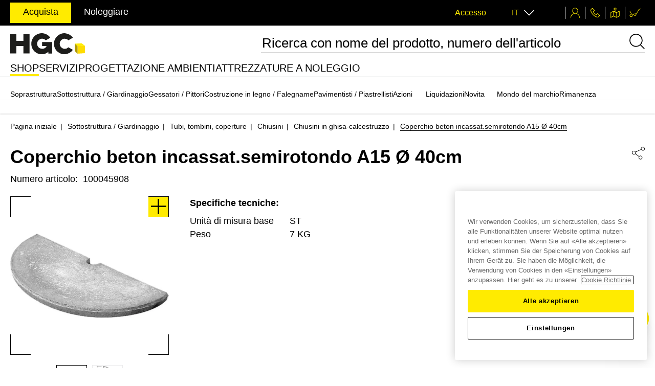

--- FILE ---
content_type: text/html;charset=UTF-8
request_url: https://www.hgc.ch/it/Sottostruttura-%7C-Giardinaggio/Tubi%2C-tombini%2C-coperture/Chiusini/Chiusini-in-ghisa-calcestruzzo/Crea-Baustoff-coperchio-in-calcestruzzo-incassata-semirotondo-classe-A15/p/100045908
body_size: 23522
content:
<!DOCTYPE html>
<html lang="it">
<head>
	
<!-- Current theme hgc -->

	
		
		
		
	
	
	

<!-- release: 08.03.09 / server-id: 6 -->

	<title>Coperchio beton incassat.semirotondo A15 &Oslash; 40cm | HGC</title>

	<meta http-equiv="X-UA-Compatible" content="IE=edge">
	<meta charset="utf-8">
	<meta name="viewport" content="width=device-width, initial-scale=1">


	<meta name="description" content="Coperchio beton incassat.semirotondo A15 &Oslash; 40cm | HGC">
<meta name="robots" content="index,follow">
<link rel="icon" type="image/png" href="/_ui/responsive/theme-hgc/assets/static/favicon/b2b/favicon-96x96.png" sizes="96x96" />
			<link rel="icon" type="image/svg+xml" href="/_ui/responsive/theme-hgc/assets/static/favicon/b2b/favicon.svg" />
			<link rel="shortcut icon" href="/_ui/responsive/theme-hgc/assets/static/favicon/b2b/favicon.ico" />
			<link rel="apple-touch-icon" sizes="180x180" href="/_ui/responsive/theme-hgc/assets/static/favicon/b2b/apple-touch-icon.png" />
			<meta name="apple-mobile-web-app-title" content="HGC" />
			<link rel="manifest" href="/_ui/responsive/theme-hgc/assets/static/favicon/b2b/site.webmanifest" />
		<!-- Checkpoint Stylesheet -->
		<!-- hgc -->
		<link rel="stylesheet" type="text/css" media="screen" onload="this.media = 'all';" href="/_ui/responsive/theme-hgc/assets/./css/hgc-b2b.app.css?5b5bffd2b2591dfb852452bbc96cc22c"/>

		<meta name="_csrf" content="ae0d9032-4f8c-4bdd-a77d-cfa3c2b8350b"/>
	<meta name="_csrf_header" content="CSRFToken"/>

	<link rel="alternate" hreflang="x-default" href="https://www.hgc.ch/de/Tiefbau-%7C-Gartenbau/Rohre%2C-Sch%C3%A4chte%2C-Abdeckungen/Schachtabdeckungen/Guss-Beton-Schachtabdeckung/Crea-Baustoff-Betondeckel-versenkt-halbrund-A15/p/100045908"/>
			<link rel="alternate" hreflang="de" href="https://www.hgc.ch/de/Tiefbau-%7C-Gartenbau/Rohre%2C-Sch%C3%A4chte%2C-Abdeckungen/Schachtabdeckungen/Guss-Beton-Schachtabdeckung/Crea-Baustoff-Betondeckel-versenkt-halbrund-A15/p/100045908"/>
			<link rel="alternate" hreflang="it" href="https://www.hgc.ch/it/Sottostruttura-%7C-Giardinaggio/Tubi%2C-tombini%2C-coperture/Chiusini/Chiusini-in-ghisa-calcestruzzo/Crea-Baustoff-coperchio-in-calcestruzzo-incassata-semirotondo-classe-A15/p/100045908"/>
			<link rel="canonical" href="https://www.hgc.ch/it/Sottostruttura-%7C-Giardinaggio/Tubi%2C-tombini%2C-coperture/Chiusini/Chiusini-in-ghisa-calcestruzzo/Crea-Baustoff-coperchio-in-calcestruzzo-incassata-semirotondo-classe-A15/p/100045908"/>
			<link rel="alternate" hreflang="fr" href="https://www.hgc.ch/fr/G%C3%A9nie-civil-%7C-Am%C3%A9nagements-ext%C3%A9rieurs/Tuyaux%2C-regards%2C-couvercles/Couvercles-pour-regards/Regards-en-fonte-b%C3%A9ton/Crea-Baustoff-couvercle-b%C3%A9ton-encastr%C3%A9-demi-rond-classe-A15/p/100045908"/>
			<link rel="preconnect" href="https://www.google.com">
    <link rel="preconnect" href="https://www.googletagmanager.com">
    <link rel="preconnect" href="https://www.google-analytics.com">
    <link rel="preconnect" href="https://www.gstatic.com">
    <link rel="preconnect" href="https://cdn.cookielaw.org">
    <link rel="dns-prefetch" href="https://www.google.com"><!-- Legacy fallback -->
    <link rel="dns-prefetch" href="https://www.googletagmanager.com"><!-- Legacy fallback -->
    <link rel="dns-prefetch" href="https://www.google-analytics.com"><!-- Legacy fallback -->
    <link rel="dns-prefetch" href="https://www.gstatic.com"><!-- Legacy fallback -->
    <link rel="dns-prefetch" href="https://cdn.cookielaw.org"><!-- Legacy fallback -->
	<link rel="preload" as="image" href="/_ui/responsive/theme-hgc/assets/img/icons/hgc-logo.svg">
		<link
                rel="preload"
                as="image"
                href="/medias/100045908.jpg?context=bWFzdGVyfHJvb3R8MTgzOTF8aW1hZ2UvanBlZ3xhRGcwTDJoaVppODVOVGd6TnpReE5ETTFPVE0wTHpFd01EQTBOVGt3T0M1cWNHY3w4NzFjOGUxOWE3Mzg2YmIyNDkwODNkZWU5YmEzMjAzM2ZkYTQ5YTk1NWNhZmI1NjhjYzNkNGQ5YzFjYmZmNzBl"
                imagesrcset="/medias/productS-100045908.jpg?context=[base64] 958w,/medias/productXS-100045908.jpg?context=[base64] 479w,/medias/productXXS-WEBP-100045908.jpg?context=[base64] 240w,/medias/productXS-WEBP-100045908.jpg?context=[base64] 479w,/medias/productM-WEBP-100045908.jpg?context=[base64] 1534w,/medias/productXXS-100045908.jpg?context=[base64] 240w,/medias/productS-WEBP-100045908.jpg?context=[base64] 958w,/medias/productM-100045908.jpg?context=[base64] 1534w"
                imagesizes="(min-width: 480px) 958px, 479px"
        />
    <script>
    dataLayer = [];
</script>

<!-- Google Tag Manager -->
<script>(function(w,d,s,l,i){w[l]=w[l]||[];w[l].push(
    {'gtm.start': new Date().getTime(),event:'gtm.js'}
);var f=d.getElementsByTagName(s)[0],
    j=d.createElement(s),dl=l!='dataLayer'?'&l='+l:'';j.async=true;j.src=
    'https://www.googletagmanager.com/gtm.js?id='+i+dl;f.parentNode.insertBefore(j,f);
})(window,document,'script','dataLayer','GTM-NDH6X8W');</script>
<!-- End Google Tag Manager -->
<script>
		window.initialData = {};

		window.initialData['session/dataPage'] = {
			data: {
				page: "unknown"
			}
		};

		window.initialData['app'] = {
			"isloggedIn": false,
			"isLoginPage":false
		};
	</script>
</head>

<body class="page-productDetails pageType-ProductPage template-pages-product-productLayout2Page  smartedit-page-uid-productDetails smartedit-page-uuid-eyJpdGVtSWQiOiJwcm9kdWN0RGV0YWlscyIsImNhdGFsb2dJZCI6ImhnY0NvbnRlbnRDYXRhbG9nIiwiY2F0YWxvZ1ZlcnNpb24iOiJPbmxpbmUifQ== smartedit-catalog-version-uuid-hgcContentCatalog/Online  language-it" data-login-type="anonymous" data-website-mode="default" data-user-context="default"
	  data-is-cookie-legally-accepted="false">

<!-- Google Tag Manager (noscript) -->
	<noscript><iframe src="https://www.googletagmanager.com/ns.html?id=GTM-NDH6X8W"
					  height="0" width="0" style="display:none;visibility:hidden"></iframe></noscript>
	<!-- End Google Tag Manager (noscript) -->
<div id="app">
		<script type="application/javascript">
	window.initialData['notification/data'] = {"data":{},"messages":{"ERROR":[],"SUCCESS":[],"INFO":[]},"assetsPath":"/_ui/responsive/assets"}</script><script type="application/javascript">
    window.initialData['user/data'] = {"data":{"companyOrderListRights":"NONE","poller":{"delayFirstRequest":300,"requestFrequency":120,"maxSecKeepAlive":14400,"type":"pollerConfig"},"myAccountEditMainAddress":false,"showArticleNr":true,"recaptchaSiteKey":"6LfZCfcUAAAAAJm8SZep4H9VwvHZLbYuTF4A3Wqb","orderHistoryShowDocuments":true,"showFavorites":false,"showMembershipProgram":true,"showLocations":true,"userManagementEditDetail":false,"showCommissionsReadOnly":false,"showOrderlist":false,"showPickupAvailability":true,"userManagementCreateUser":false,"userManagementShowInactiveUsersCheckbox":false,"links":{"loginPageLink":{"uid":"loginPageLink","textTransform":"uppercase","visible":true,"url":"/login","external":false,"linkTarget":"sameWindow","addContextPath":true,"iconPosition":"left","align":"left","type":"cMSLinkComponent"},"loginLink":{"uid":"loginLink","textTransform":"uppercase","visible":true,"url":"/j_spring_security_check","external":false,"linkTarget":"sameWindow","addContextPath":true,"iconPosition":"left","align":"left","type":"cMSLinkComponent"},"multiUserLoginLink":{"uid":"multiUserLoginLink","textTransform":"uppercase","visible":true,"url":"/multiuser-login/subuser","external":false,"linkTarget":"sameWindow","addContextPath":true,"iconPosition":"left","align":"left","type":"cMSLinkComponent"},"registerLink":{"uid":"registerLink","textTransform":"uppercase","visible":true,"url":"/register","external":false,"linkTarget":"sameWindow","addContextPath":true,"iconPosition":"left","align":"left","type":"cMSLinkComponent"},"b2bRegisterLink":{"uid":"b2bRegistrationLink","name":"Konto beantragen","textTransform":"uppercase","visible":true,"url":"/b2b-register","external":false,"linkTarget":"sameWindow","addContextPath":true,"iconPosition":"left","align":"left","type":"cMSLinkComponent"},"changePaymentMethodLink":{"uid":"changePaymentMethodLink","name":"Zahlung ändern","textTransform":"uppercase","visible":true,"url":"/change-payment-method","external":false,"linkTarget":"sameWindow","addContextPath":true,"iconPosition":"left","align":"left","type":"cMSLinkComponent"},"passwordForgottenLink":{"uid":"passwordForgottenLink","name":"Passwort zurücksetzen","textTransform":"uppercase","visible":true,"url":"/password-forgotten","external":false,"linkTarget":"sameWindow","addContextPath":true,"iconPosition":"left","align":"left","type":"cMSLinkComponent"},"logoutLink":{"uid":"logoutLink","textTransform":"uppercase","visible":true,"url":"/logout","external":false,"linkTarget":"sameWindow","addContextPath":true,"iconPosition":"left","align":"left","type":"cMSLinkComponent"},"cartPageLink":{"uid":"cartPageLink","textTransform":"uppercase","visible":true,"url":"/cart","external":false,"linkTarget":"sameWindow","addContextPath":true,"iconPosition":"left","align":"left","type":"cMSLinkComponent"},"orderListOverviewPageLink":{"uid":"myAccountOrderListsLink","name":"Elenchi di ordini","textTransform":"uppercase","visible":true,"url":"/my-account/order-lists","external":false,"linkTarget":"sameWindow","addContextPath":true,"iconType":"i-order-list","iconPosition":"left","align":"left","type":"cMSLinkComponent"},"orderHistoryOverviewPageLink":{"uid":"myAccountOrderHistoryLink","name":"Ordini","textTransform":"uppercase","visible":true,"url":"/my-account/orders","external":false,"linkTarget":"sameWindow","addContextPath":true,"iconType":"i-postorder","iconPosition":"left","align":"left","type":"cMSLinkComponent"},"locationOverviewPageLink":{"uid":"locationsAllLocationsLink","name":"Tutti i posti","textTransform":"uppercase","visible":true,"url":"/store-finder","external":false,"linkTarget":"sameWindow","addContextPath":true,"iconType":"i-all-locations","iconPosition":"left","align":"left","type":"cMSLinkComponent"},"selectableLocationsOverviewPageLink":{"uid":"locationsConstructionMaterialsLink","name":"Punti vendita","textTransform":"uppercase","visible":true,"url":"/store-finder?assortmentType=construction-materials","external":false,"linkTarget":"sameWindow","addContextPath":true,"iconType":"i-building-material","iconPosition":"left","align":"left","type":"cMSLinkComponent"},"uploadOrderListExampleFile":{"uid":"uploadOrderListExampleFileLink","textTransform":"uppercase","visible":true,"url":"/medias/uploadOrderListExampleFile.csv?context=[base64]","external":true,"linkTarget":"sameWindow","addContextPath":false,"iconPosition":"left","align":"left","type":"cMSLinkComponent"},"uploadCartExampleFile":{"uid":"uploadCartExampleFileLink","textTransform":"uppercase","visible":true,"url":"/medias/uploadCartExampleFile.csv?context=[base64]","external":true,"linkTarget":"sameWindow","addContextPath":false,"iconPosition":"left","align":"left","type":"cMSLinkComponent"},"agbPageLink":{"uid":"generalTermsAndConditionsLink","textTransform":"uppercase","visible":true,"url":"/general-terms-and-conditions","external":false,"linkTarget":"sameWindow","addContextPath":true,"iconPosition":"left","align":"left","type":"cMSLinkComponent"},"privacyPageLink":{"uid":"privacyPageLink","textTransform":"uppercase","visible":true,"url":"/privacy","external":false,"linkTarget":"sameWindow","addContextPath":true,"iconPosition":"left","align":"left","type":"cMSLinkComponent"},"userManagementDetailLink":{"uid":"myAccountUserManagementDetailLink","textTransform":"uppercase","visible":true,"url":"/my-account/user-management","external":false,"linkTarget":"sameWindow","addContextPath":true,"iconType":"i-usermanagement","iconPosition":"left","align":"left","type":"cMSLinkComponent"},"userManagementOverviewLink":{"uid":"myAccountUserManagementLink","name":"Gestione utenti","textTransform":"uppercase","visible":true,"url":"/my-account/user-management","external":false,"linkTarget":"sameWindow","addContextPath":true,"iconType":"i-usermanagement","iconPosition":"left","align":"left","type":"cMSLinkComponent"},"asmPageLink":{"uid":"asmPageLink","textTransform":"uppercase","visible":true,"url":"/asm","external":false,"linkTarget":"sameWindow","addContextPath":true,"iconPosition":"left","align":"left","type":"cMSLinkComponent"},"guestRegisterLink":{"uid":"guestRegisterLink","textTransform":"uppercase","visible":true,"url":"/guest-register","external":false,"linkTarget":"sameWindow","addContextPath":true,"iconPosition":"left","align":"left","type":"cMSLinkComponent"},"blogPageLink":{"uid":"blogPageLink","textTransform":"uppercase","visible":true,"url":"/blog","external":false,"linkTarget":"sameWindow","addContextPath":true,"iconPosition":"left","align":"left","type":"cMSLinkComponent"},"b2bSwitchSiteLink":{"uid":"b2bSwitchSiteLink","textTransform":"uppercase","visible":true,"url":"https://www.hgc.ch","external":true,"linkTarget":"sameWindow","addContextPath":false,"iconPosition":"left","align":"left","type":"cMSLinkComponent"},"rentalSwitchSiteLink":{"uid":"rentalSwitchSiteLink","textTransform":"uppercase","visible":true,"url":"https://www.rent.hgc.ch","external":true,"linkTarget":"sameWindow","addContextPath":false,"iconPosition":"left","align":"left","type":"cMSLinkComponent"},"type":"hgcUserComponent"},"api":{"getAlternativeAddressesApi":"/api/alternative-address","getRentalOrderEntryActionsCancelApi":"/api/rental/orderEntry/actions/cancel/device","getB2cRegistrationApi":"/api/b2c-registration","getOrderListQrCodes":"/my-account/order-list-details/print/{code}/{format}/{token}","getRentalExternalManagedOrderStatuses":"/api/rental/orderhistory/details/externalmanaged/orderstatus","getRentalOrderEntryActionsDeviceFutureOrdersApi":"/api/rental/orderEntry/actions/device/futureorders","getRentalCartDeleteAllEntriesApi":"/api/rental/cart-entries","getOrderListUploadApi":"/api/order-list/upload","getCheckQuantityAndUnitApi":"/api/prices/checkQuantityAndUnit","getProductReferencesApi":"/api/productReferences","getASMLogoutPath":"/api/assistedService/logout","getAddToCartPath":"/cart/add","getRentalCheckoutOrderReference":"/api/rental/cart/order-reference","getCheckoutDeliveryMode":"/api/checkout/deliveryMode","getUserManagementApi":"/api/user-management","getRentalOrderActionsReturnDevicesApi":"/api/rental/orderEntry/actions/return/devices","getRentalOrderActionsReturnDeviceApi":"/api/rental/orderEntry/actions/return/device","getCompanySearchApi":"/api/registration/search-account","getInitializeDataTransApi":"/api/checkout/initialize-datatrans","getRentalOrderActionsAddDeviceApi":"/api/rental/order/actions/add/device","getRentalCartLocationApi":"/api/rental/cart/pickupLocation","getRentalOrderEntryActionsInterruptDeviceApi":"/api/rental/orderEntry/actions/interrupt/device","getProductsApi":"/api/search-products","getCheckoutData":"/api/checkout","getRentalOrderActionsLostDeviceApi":"/api/rental/orderEntry/actions/lost/device","getProductStock":"/api/productStock","getUpdateMainAddress":"/api/my-account/update-main-address","getRegistrationApi":"/api/registration","getCommissionApi":"/api/commissions","getFavoriteStoreApi":"/api/favorite-store","getFilterOrderHistoryApi":"/api/orderhistory/filter","getRentalOrderPeriodUpdateUnavailableDatesApi":"/api/rental/order/details/rentalperiod/unavailableDates","getCartUploadApi":"/api/checkout/upload","getGuestRegistrationApi":"/api/guest-registration","getPollerApi":"/api/poller","getRentalOrderEntryActionsReplaceDeviceApi":"/api/rental/orderEntry/actions/replace/device","getPunchoutCancelApi":"/punchout/cxml/cancel","getOxomiProductInfo":"/api/oxomi/product","getUpdatePasswordApi":"/api/update-password","getOrderListApi":"/api/order-list","getPredictionsApi":"/api/predictions","getASMCustomersApi":"/api/assistedService","getPunchoutSendApi":"/punchout/cxml/requisition","getFavoritesListApi":"/api/favorites","getObjectsApi":"/api/objects","getFilterRentalOrderHistoryApi":"/api/rental/orderhistory/filter","getChangePaymentMethodApi":"/api/change-payment","getRentalOrderUpdateEndDateApi":"/api/rental/order/details/enddate/update","getUnitCalculationApi":"/api/unit-calculation","getOrderListDownloadPath":"/api/order-list/download/{code}","getRentalOrderEntryActionsIdDevicesApi":"/api/rental/orderEntry/actions/id/devices","getOrderListEntryApi":"/api/order-list/entry","getRentalSearchStoreApi":"/api/rental/search-store","getRentalExportDeviceApi":"/api/rental/device/export","getRentalOrderActionsPickupDeviceApi":"/api/rental/order/actions/pickup/device","getRentalChangeDeviceStatusApi":"/api/rental/device/change-status","getCartCommissionApi":"/api/checkout/commission/entry","getSearchStoreApi":"/api/search-store","getRentalOrderEntryActionsReplaceDevicesApi":"/api/rental/orderEntry/actions/replace/devices","getRentalUpdateDeliveryAddress":"/api/rental/cart/delivery-address","getRentalCartVerifyApi":"/api/rental/to/checkout","getRentalSearchDeviceApi":"/api/rental/device/search","getRentalCartDeleteEntriesApi":"/api/rental/cart-entry","getAddToOrderListApi":"/api/order-list/entry","getRentalPlaceOrderApi":"/api/rental/place/order","getRentalUpdateOrderStatus":"/api/rental/orderhistory/details/{orderCode}/externalmanaged/changestatus","getProductVariantApi":"/api/product","getFilterOrderHistoryDocumentsApi":"/api/orderhistorydocuments/filter","getDeleteAccountApi":"/api/delete-account","getRentalPickupAvailabilityApi":"/api/rental/pickupLocationFinder","getBlog":"/api/cms-tags","getPickupAvailability":"/api/pickupLocationFinder","getRentalFetchDeliveryAddress":"/api/rental/cart/delivery-address","getDispotoolApi":"/api/checkout/dispotool","getRentalChangeCartPlannedDatesApi":"/api/rental/cart/plannedDates","getB2cProductReferencesApi":"/api/productReferences","getCartEntryApi":"/api/cart-entry","getOrderToCartApi":"/api/cart/order","getMultiCartApi":"/api/multi-cart","getOrderListCartApi":"/api/order-list","getRentalCartEntryApi":"/api/rental/cart-entry","getCheckoutOrderReference":"/api/checkout/orderReference","getSplitCartApi":"/api/split-cart","getRentalOrderActionsIdDevicesApi":"/api/rental/order/actions/add/devices","getRentalOrderEntryActionsApplyDeviceApi":"/api/rental/orderEntry/actions/apply/device","getRentalCartUnavailableDates":"/api/rental/cart/unavailableDates","getRentalDeviceManagementAssignedOrdersApi":"/api/rental/device/assignedorders","getRentalProductReferencesApi":"/api/rental/productReferences/p","getPricesApi":"/api/prices","getCartApi":"/api/cart-entry","getRentalOrderActionsStolenDeviceApi":"/api/rental/orderEntry/actions/stolen/device"},"showCommissions":false,"googleTagManagerEnabled":true,"showDeliveryDetail":true,"showObjects":true,"languages":[{"isocode":"de","nativeName":"Deutsch","url":"/_s/language?code=de","selected":false,"type":"language"},{"isocode":"fr","nativeName":"Français","url":"/_s/language?code=fr","selected":false,"type":"language"},{"isocode":"it","nativeName":"Italiano","url":"/_s/language?code=it","selected":true,"type":"language"}],"showCmsRecommendations":true,"showPricelistExport":false,"dataTransSandboxEnvironment":false,"googleMapsApiKey":"AIzaSyCsex0LHVrZUZAFLQEW9jb2L4j-PRbeDOA","contextPath":"/it","showSiteSwitch":true,"userManagementShowDetail":false,"showReference":true,"cartShowQuickAdd":true,"showCartRecommendations":true,"orderHistoryDetailShowDeliveryDetail":false,"showProductRecommendations":true,"showUserManagement":true,"myAccountShowContactPerson":false,"unitCalculator":true,"isRecaptchaEnabledForLogin":true,"showMulticartSelector":false,"user":{"uid":"anonymous","name":"Anonymous","firstName":"Anonymous","lastName":"","email":"digitalservice@hgc.ch","active":false,"selected":false,"type":"ANONYMOUS","loginDisabled":true,"pk":"8796093087748"},"cartShowUploadArticle":true},"messages":{"ERROR":[],"SUCCESS":[],"INFO":[]},"assetsPath":"/_ui/responsive/assets"}</script><script type="application/javascript">
    window.initialData['checkout/cart/dataMultiCart'] = {"data":{"carts":[{"code":"138173312","net":false,"entries":[],"totalItems":0,"calculated":false,"totalUnitCount":0,"paymentType":{"code":"ACCOUNT"},"taxIncluded":false,"deliveryDateIsNotApproved":false,"showTax":false,"preventEcommerceTracking":false,"backendDown":false,"deliveryAddressEditable":false,"paymentAddressEditable":false,"active":true,"type":"cart"}]},"messages":{"ERROR":[],"SUCCESS":[],"INFO":[]},"assetsPath":"/_ui/responsive/assets"}</script><script type="application/javascript">
	window.initialData['search/data'] = {"data":{"autocompleteUrl":"/api/search/autocomplete?term=","currentSearchTerm":"","searchUrl":"/search?text="},"messages":{"ERROR":[],"SUCCESS":[],"INFO":[]},"assetsPath":"/_ui/responsive/assets"}</script>
<c-header></c-header>

<script type="application/javascript">
	window.initialData['navigation/data'] = {"data":{"navigationBarComponent":{},"apiUrl":"/api/cms/primaryNavBar"},"messages":{"ERROR":[],"SUCCESS":[],"INFO":[]},"assetsPath":"/_ui/responsive/assets"}</script>
<script type="application/javascript">
    window.initialData['navigation/stickyNavigationData'] = {"data":{"myAccount":{"cmsComponents":[{"rowComponents":[{"width":"COL12","headline":"IL SUO ACCOUNT","text":"<strong>Per utilizzare queste funzioni &egrave; necessario disporre di un account del negozio online.</strong>","image":{"type":"mediaContainer"},"type":"hgcMarketingParagraphComponent"}],"type":"hgcRowContainerComponent"}],"type":"stickyNavigationNode"},"locations":{"subLinks":[{"uid":"locationsMyLocationLink","name":"La mia posizione","textTransform":"uppercase","visible":true,"url":"/store-finder?myLocation=true","external":false,"linkTarget":"sameWindow","addContextPath":true,"iconType":"i-my-location","iconPosition":"left","align":"left","type":"cMSLinkComponent"},{"uid":"locationsAllLocationsLink","name":"Tutti i posti","textTransform":"uppercase","visible":true,"url":"/store-finder","external":false,"linkTarget":"sameWindow","addContextPath":true,"iconType":"i-all-locations","iconPosition":"left","align":"left","type":"cMSLinkComponent"},{"uid":"locationsExhibitionsLink","name":"Esposizioni","textTransform":"uppercase","visible":true,"url":"/store-finder?assortmentType=exhibitions","external":false,"linkTarget":"sameWindow","addContextPath":true,"iconType":"i-exhibition","iconPosition":"left","align":"left","type":"cMSLinkComponent"},{"uid":"locationsConstructionMaterialsLink","name":"Punti vendita","textTransform":"uppercase","visible":true,"url":"/store-finder?assortmentType=construction-materials","external":false,"linkTarget":"sameWindow","addContextPath":true,"iconType":"i-building-material","iconPosition":"left","align":"left","type":"cMSLinkComponent"},{"uid":"locationsHeadquartersLink","name":"Sede centrale","textTransform":"uppercase","visible":true,"url":"/store/3000_POS","external":false,"linkTarget":"sameWindow","addContextPath":true,"iconType":"i-headquarters","iconPosition":"left","align":"left","type":"cMSLinkComponent"}],"cmsComponents":[{"rowComponents":[{"width":"COL12","headline":"SEDI","text":"Qui troverai la tua posizione, nonché altri luoghi e mostre.","image":{"type":"mediaContainer"},"type":"hgcMarketingParagraphComponent"}],"type":"hgcRowContainerComponent"}],"type":"stickyNavigationNode"},"contact":{"cmsComponents":[{"rowComponents":[{"width":"COL12","headline":"IL TUO CONTATTO","image":{"type":"mediaContainer"},"type":"hgcMarketingParagraphComponent"}],"type":"hgcRowContainerComponent"},{"uid":"furtherLocationsLink","name":"Alle località","textTransform":"uppercase","visible":true,"url":"/store-finder","external":false,"linkTarget":"sameWindow","addContextPath":true,"iconType":"i-arrow--right","iconPosition":"right","align":"left","type":"cMSLinkComponent"}],"type":"stickyNavigationNode"}},"messages":{"ERROR":[],"SUCCESS":[],"INFO":[]},"assetsPath":"/_ui/responsive/assets"}</script><l-default>
			<div class="yCmsContentSlot">
<div class="yCmsComponent">
<script type="application/javascript">
    window.initialData['breadcrumb/data'] = {"data":{"breadcrumbs":[{"url":"/","name":"Pagina iniziale","categoryCode":""},{"url":"/categorylist/7dd8f455-09a5-4002-a230-ac0000fca861","name":"Sottostruttura | Giardinaggio","categoryCode":"7dd8f455-09a5-4002-a230-ac0000fca861"},{"url":"/Sottostruttura-%7C-Giardinaggio/Tubi%2C-tombini%2C-coperture/c/m_1303","name":"Tubi, tombini, coperture","categoryCode":"m_1303"},{"url":"/Sottostruttura-%7C-Giardinaggio/Tubi%2C-tombini%2C-coperture/Chiusini/c/m_2069","name":"Chiusini","categoryCode":"m_2069"},{"url":"/Sottostruttura-%7C-Giardinaggio/Tubi%2C-tombini%2C-coperture/Chiusini/Chiusini-in-ghisa-calcestruzzo/c/m_5336","name":"Chiusini in ghisa-calcestruzzo","categoryCode":"m_5336"},{"url":"","name":"Coperchio beton incassat.semirotondo A15 Ø 40cm","linkClass":"","categoryCode":""}]},"messages":{"ERROR":[],"SUCCESS":[],"INFO":[]},"assetsPath":"/_ui/responsive/assets"}</script></div></div><script type="application/javascript">
    window.initialData['product/data'] = {"data":{"product":{"code":"100045908","name":"Coperchio beton incassat.semirotondo A15 Ø 40cm","url":"/Sottostruttura-%7C-Giardinaggio/Tubi%2C-tombini%2C-coperture/Chiusini/Chiusini-in-ghisa-calcestruzzo/Crea-Baustoff-coperchio-in-calcestruzzo-incassata-semirotondo-classe-A15/p/100045908","description":"","purchasable":true,"availableForPickup":false,"numberOfReviews":0,"summary":"","price":{"currencyIso":"CHF","value":57.5,"priceType":"BUY","formattedValue":"57,50 CHF","sapUnit":{"code":"PCE","name":"pezzo"}},"baseProduct":"02402ead-433f-469c-877e-abdc00d4e041","categories":[],"reviews":[],"potentialPromotions":[],"baseOptions":[{"variantType":"HgcVariantProduct","options":[{"code":"100045908","stock":{"stockLevelStatus":{"code":"outOfStock","type":"StockLevelStatus"},"stockLevel":0,"type":"stock"},"url":"/Sottostruttura-%7C-Giardinaggio/Tubi%2C-tombini%2C-coperture/Chiusini/Chiusini-in-ghisa-calcestruzzo/Crea-Baustoff-coperchio-in-calcestruzzo-incassata-semirotondo-classe-A15/p/100045908","priceData":{"currencyIso":"CHF","value":57.5,"priceType":"BUY","formattedValue":"57,50 CHF"},"variantOptionQualifiers":[]}],"selected":{"code":"100045908","stock":{"stockLevelStatus":{"code":"outOfStock","type":"StockLevelStatus"},"stockLevel":0,"type":"stock"},"url":"/Sottostruttura-%7C-Giardinaggio/Tubi%2C-tombini%2C-coperture/Chiusini/Chiusini-in-ghisa-calcestruzzo/Crea-Baustoff-coperchio-in-calcestruzzo-incassata-semirotondo-classe-A15/p/100045908","priceData":{"currencyIso":"CHF","value":57.5,"priceType":"BUY","formattedValue":"57,50 CHF"},"variantOptionQualifiers":[]}}],"volumePrices":[{"currencyIso":"CHF","value":57.5,"priceType":"BUY","formattedValue":"57,50 CHF","minQuantity":0,"unit":"pezzo","baseUnit":"pezzo","unitFactor":1,"endTime":253402297199000,"unitCode":"PCE"}],"priceRange":{"minPrice":{"currencyIso":"CHF","value":57.5,"priceType":"FROM","formattedValue":"57,50 CHF"},"maxPrice":{"currencyIso":"CHF","value":57.5,"priceType":"FROM","formattedValue":"57,50 CHF"}},"multidimensional":false,"configurable":false,"sapUnit":{"availabilityCode":"PCE","code":"PCE","name":"pezzo"},"keywords":[],"specialVolumePrices":[],"anyVariantHasSpecialPrice":false,"hasSpecialPrice":false,"taxIncluded":false,"numberOfVariants":1,"showAddToCart":true,"initialQuantity":1.0,"quantityUnits":[{"roundingUnitFactor":1.0,"unit":{"code":"PCE","label":"pezzo","symbol":"ST","type":"unit"},"type":"productUnit"}],"galleryImages":[{"medias":[{"code":"100045908.jpg___a48603c52edbd28c2494bc11c2520ac6","mime":"image/jpeg","description":"Print Hauptbild","url":"/medias/100045908.jpg?context=bWFzdGVyfHJvb3R8MTgzOTF8aW1hZ2UvanBlZ3xhRGcwTDJoaVppODVOVGd6TnpReE5ETTFPVE0wTHpFd01EQTBOVGt3T0M1cWNHY3w4NzFjOGUxOWE3Mzg2YmIyNDkwODNkZWU5YmEzMjAzM2ZkYTQ5YTk1NWNhZmI1NjhjYzNkNGQ5YzFjYmZmNzBl","fileSize":"18391","type":"media"},{"code":"100045908.jpg___a48603c52edbd28c2494bc11c2520ac6_productS","mime":"image/jpeg","description":"productS_100045908.jpg","url":"/medias/productS-100045908.jpg?context=[base64]","width":958,"mediaFormat":"productS","fileSize":"51848","type":"media"},{"code":"100045908.jpg___a48603c52edbd28c2494bc11c2520ac6_productXS","mime":"image/jpeg","description":"productXS_100045908.jpg","url":"/medias/productXS-100045908.jpg?context=[base64]","width":479,"mediaFormat":"productXS","fileSize":"18972","type":"media"},{"code":"100045908.jpg___a48603c52edbd28c2494bc11c2520ac6_productXXS_WEBP","mime":"image/jpeg","description":"productXXS_WEBP_100045908.jpg","url":"/medias/productXXS-WEBP-100045908.jpg?context=[base64]","width":240,"mediaFormat":"productXXS_WEBP","fileSize":"3074","type":"media"},{"code":"100045908.jpg___a48603c52edbd28c2494bc11c2520ac6_productXS_WEBP","mime":"image/jpeg","description":"productXS_WEBP_100045908.jpg","url":"/medias/productXS-WEBP-100045908.jpg?context=[base64]","width":479,"mediaFormat":"productXS_WEBP","fileSize":"9128","type":"media"},{"code":"100045908.jpg___a48603c52edbd28c2494bc11c2520ac6_productM_WEBP","mime":"image/jpeg","description":"productM_WEBP_100045908.jpg","url":"/medias/productM-WEBP-100045908.jpg?context=[base64]","width":1534,"mediaFormat":"productM_WEBP","fileSize":"36880","type":"media"},{"code":"100045908.jpg___a48603c52edbd28c2494bc11c2520ac6_productXXS","mime":"image/jpeg","description":"productXXS_100045908.jpg","url":"/medias/productXXS-100045908.jpg?context=[base64]","width":240,"mediaFormat":"productXXS","fileSize":"5744","type":"media"},{"code":"100045908.jpg___a48603c52edbd28c2494bc11c2520ac6_productS_WEBP","mime":"image/jpeg","description":"productS_WEBP_100045908.jpg","url":"/medias/productS-WEBP-100045908.jpg?context=[base64]","width":958,"mediaFormat":"productS_WEBP","fileSize":"20754","type":"media"},{"code":"100045908.jpg___a48603c52edbd28c2494bc11c2520ac6_productM","mime":"image/jpeg","description":"productM_100045908.jpg","url":"/medias/productM-100045908.jpg?context=[base64]","width":1534,"mediaFormat":"productM","fileSize":"96710","type":"media"}],"description":"Print Hauptbild","type":"mediaContainer"},{"medias":[{"code":"100045908_1.jpg___7629a4b810a4f965f8a85a529c7cc4f6","mime":"image/jpeg","description":"Print Detailbild 1","url":"/medias/100045908-1.jpg?context=bWFzdGVyfHJvb3R8MTM3NTR8aW1hZ2UvanBlZ3xhRFEwTDJoak15ODVOVGd6TnpReE5UWTNNREEyTHpFd01EQTBOVGt3T0Y4eExtcHdad3w1ZmIyNDhmZDc3ZWRkNTg0MjRkZmY2YjMxZTI3YjYwOWRiNzhhYWQ1OTY4ODEwM2UwOWExZTQ2ZjkzMzU2OTY2","fileSize":"13754","type":"media"},{"code":"100045908_1.jpg___7629a4b810a4f965f8a85a529c7cc4f6_productXS_WEBP","mime":"image/jpeg","description":"productXS_WEBP_100045908_1.jpg","url":"/medias/productXS-WEBP-100045908-1.jpg?context=[base64]","width":479,"mediaFormat":"productXS_WEBP","fileSize":"5248","type":"media"},{"code":"100045908_1.jpg___7629a4b810a4f965f8a85a529c7cc4f6_productM_WEBP","mime":"image/jpeg","description":"productM_WEBP_100045908_1.jpg","url":"/medias/productM-WEBP-100045908-1.jpg?context=[base64]","width":1534,"mediaFormat":"productM_WEBP","fileSize":"17460","type":"media"},{"code":"100045908_1.jpg___7629a4b810a4f965f8a85a529c7cc4f6_productS_WEBP","mime":"image/jpeg","description":"productS_WEBP_100045908_1.jpg","url":"/medias/productS-WEBP-100045908-1.jpg?context=[base64]","width":958,"mediaFormat":"productS_WEBP","fileSize":"10184","type":"media"},{"code":"100045908_1.jpg___7629a4b810a4f965f8a85a529c7cc4f6_productXS","mime":"image/jpeg","description":"productXS_100045908_1.jpg","url":"/medias/productXS-100045908-1.jpg?context=[base64]","width":479,"mediaFormat":"productXS","fileSize":"13196","type":"media"},{"code":"100045908_1.jpg___7629a4b810a4f965f8a85a529c7cc4f6_productS","mime":"image/jpeg","description":"productS_100045908_1.jpg","url":"/medias/productS-100045908-1.jpg?context=[base64]","width":958,"mediaFormat":"productS","fileSize":"31221","type":"media"},{"code":"100045908_1.jpg___7629a4b810a4f965f8a85a529c7cc4f6_productM","mime":"image/jpeg","description":"productM_100045908_1.jpg","url":"/medias/productM-100045908-1.jpg?context=[base64]","width":1534,"mediaFormat":"productM","fileSize":"58837","type":"media"},{"code":"100045908_1.jpg___7629a4b810a4f965f8a85a529c7cc4f6_productXXS_WEBP","mime":"image/jpeg","description":"productXXS_WEBP_100045908_1.jpg","url":"/medias/productXXS-WEBP-100045908-1.jpg?context=[base64]","width":240,"mediaFormat":"productXXS_WEBP","fileSize":"2606","type":"media"},{"code":"100045908_1.jpg___7629a4b810a4f965f8a85a529c7cc4f6_productXXS","mime":"image/jpeg","description":"productXXS_100045908_1.jpg","url":"/medias/productXXS-100045908-1.jpg?context=[base64]","width":240,"mediaFormat":"productXXS","fileSize":"5762","type":"media"}],"description":"Print Detailbild 1","type":"mediaContainer"}],"hasProductReferences":false,"type":"PRODUCT","orderUnit":{"code":"PCE","label":"pezzo","symbol":"ST","type":"unit"},"baseUnit":{"code":"PCE","label":"pezzo","symbol":"ST","type":"unit"},"netWeight":7.0,"netWeightUnit":"KG","brand":{"code":"BRAND_CREABETON","name":"CREABETON","icon":{"medias":[{"code":"CREABETON_brandLogo","mime":"image/jpeg","description":"CREABETON_brandLogo","url":"/medias/CREABETON-brandLogo?context=bWFzdGVyfHJvb3R8NTk1N3xpbWFnZS9qcGVnfGFESmxMMmc0TkM4NE9UTXdNalExTnpBMU56VTRMME5TUlVGQ1JWUlBUbDlpY21GdVpFeHZaMjh8ZTc1OWZiNGMxNmI0ZjkzNGEwZDU2ODFlNTJhMzYzYzIwOWI2MjIyZGNjNDMxNTExMGMzNDQ2YTIzNmY2NzlkZg","width":240,"mediaFormat":"brandLogo","fileSize":"5957","type":"media"},{"code":"CREABETON","mime":"image/jpeg","description":"creabeton-logo-e.jpg","url":"/medias/creabeton-logo-e.jpg?context=[base64]","fileSize":"20082","type":"media"}],"description":"CREABETON_brandLogo","type":"mediaContainer"},"brandType":"PRODUCTBRAND","url":"/Markenwelt/CREABETON/c/BRAND_CREABETON","type":"productBrand"},"documents":[],"cmsComponents":[],"voc":false,"oxomiPortal":{"portal":"3001388","apiUrlProductInfo":"/api/oxomi/product","apiUrlAddToCart":"/api/cart-entry","type":"hgcOxomiPortal"},"cmsLinks":{"buildupLink":{"uid":"buildup_100045908","textTransform":"uppercase","visible":true,"url":"https://ch.buildup.group/it/product/CREABETON_AG/107861","external":true,"linkTarget":"newWindow","addContextPath":false,"iconPosition":"left","align":"left","type":"cMSLinkComponent"},"hintLink":{"uid":"hint_100045908","textTransform":"uppercase","visible":true,"url":"https://www.hgc.ch/creabeton","external":true,"linkTarget":"newWindow","addContextPath":false,"iconPosition":"left","align":"left","type":"cMSLinkComponent"},"type":"productCmsLinks"},"metaDescription":"","volumePricesGross":[{"currencyIso":"CHF","value":62.16,"priceType":"BUY","formattedValue":"62,16 CHF","minQuantity":0,"unit":"pezzo","baseUnit":"pezzo","unitFactor":1,"endTime":253402297199000,"unitCode":"PCE"}],"liquidationPrices":[]},"variantsResult":{"results":[{"code":"100045908","name":"Coperchio beton incassat.semirotondo A15 Ø 40cm","url":"/Sottostruttura-%7C-Giardinaggio/Tubi%2C-tombini%2C-coperture/Chiusini/Chiusini-in-ghisa-calcestruzzo/Crea-Baustoff-coperchio-in-calcestruzzo-incassata-semirotondo-classe-A15/p/100045908?q=%3Arelevance","baseProduct":"02402ead-433f-469c-877e-abdc00d4e041","volumePrices":[{"currencyIso":"CHF","value":57.5,"priceType":"BUY","formattedValue":"57,50 CHF","minQuantity":0,"unit":"pezzo","baseUnit":"pezzo","unitFactor":1,"endTime":253402297199000,"unitCode":"PCE"}],"specialVolumePrices":[],"anyVariantHasSpecialPrice":false,"hasSpecialPrice":false,"numberOfVariants":1,"numberOfFoundVariants":0,"showAddToCart":true,"initialQuantity":1.0,"quantityUnits":[{"roundingUnitFactor":1.0,"unit":{"code":"PCE","label":"pezzo","symbol":"ST","type":"unit"},"type":"productUnit"}],"image":{"medias":[{"url":"/medias/productXXS-100045908.jpg?context=[base64]","width":240,"type":"media"},{"url":"/medias/productXS-100045908.jpg?context=[base64]","width":479,"type":"media"},{"url":"/medias/productS-100045908.jpg?context=[base64]","width":958,"type":"media"}],"type":"mediaContainer"},"orderUnit":{"code":"PCE","label":"pezzo","symbol":"ST","type":"unit"},"deliveryUnit":{"code":"PCE","label":"pezzo","symbol":"ST","type":"unit"},"apiUrl":"/api/product/100045908?q=%3Arelevance","selected":true,"variantClassifications":[{"code":"hgcClassificationCatalog/1.0/class_hgc_global.57346588-0d97-44e8-84be-abf000baedc1__mm","name":"hgcClassificationCatalog/1.0/class_hgc_global.57346588-0d97-44e8-84be-abf000baedc1__mm","features":[{"code":"hgcClassificationCatalog/1.0/class_hgc_global.57346588-0d97-44e8-84be-abf000baedc1__mm","name":"Altezza","range":false,"comparable":true,"featureUnit":{"symbol":"mm","name":"mm"},"featureValues":[{"value":"43"}]}]},{"code":"hgcClassificationCatalog/1.0/class_hgc_global.f3c252e6-c43f-4d71-9d4f-abf000baef71__mm","name":"hgcClassificationCatalog/1.0/class_hgc_global.f3c252e6-c43f-4d71-9d4f-abf000baef71__mm","features":[{"code":"hgcClassificationCatalog/1.0/class_hgc_global.f3c252e6-c43f-4d71-9d4f-abf000baef71__mm","name":"ø","range":false,"comparable":true,"featureUnit":{"symbol":"mm","name":"mm"},"featureValues":[{"value":"400"}]}]},{"code":"hgcClassificationCatalog/1.0/class_hgc_global.ca2ed063-c5ad-493a-96a7-abf000baf154__kg","name":"hgcClassificationCatalog/1.0/class_hgc_global.ca2ed063-c5ad-493a-96a7-abf000baf154__kg","features":[{"code":"hgcClassificationCatalog/1.0/class_hgc_global.ca2ed063-c5ad-493a-96a7-abf000baf154__kg","name":"Peso","range":false,"comparable":true,"featureUnit":{"symbol":"kg","name":"kg"},"featureValues":[{"value":"7","unitDescription":""}]}]}],"baseProductName":"Crea Baustoff coperchio in calcestruzzo incassata semirotondo classe A15","volumePricesGross":[{"currencyIso":"CHF","value":62.16,"priceType":"BUY","formattedValue":"62,16 CHF","minQuantity":0,"unit":"pezzo","baseUnit":"pezzo","unitCode":"PCE"}],"liquidationPrices":[],"percentageDiscounts":[],"liquidationDiscounts":[],"anyVariantHasLiquidationPrice":false}],"sorts":[{"code":"relevance","selected":true}],"pagination":{"pageSize":500,"currentPage":0,"sort":"relevance","numberOfPages":1,"totalNumberOfResults":1},"currentQuery":{"url":"/Sottostruttura-%7C-Giardinaggio/Tubi%2C-tombini%2C-coperture/Chiusini/Chiusini-in-ghisa-calcestruzzo/Crea-Baustoff-coperchio-in-calcestruzzo-incassata-semirotondo-classe-A15/p/100045908?q=%3Arelevance","query":{"value":":relevance","filterQueries":[]},"apiUrl":"/api/product/100045908?q=%3Arelevance","resetUrl":"/search?text=","resetApiUrl":"/api/search?text=","type":"searchState"},"facets":[{"code":"class_hgc_global_57346588-0d97-44e8-84be-abf000baedc1__mm_facet","name":"Altezza","priority":0,"category":false,"multiSelect":false,"visible":true,"values":[{"code":"43","name":"43","count":1,"query":{"url":"/Sottostruttura-%7C-Giardinaggio/Tubi%2C-tombini%2C-coperture/Chiusini/Chiusini-in-ghisa-calcestruzzo/Crea-Baustoff-coperchio-in-calcestruzzo-incassata-semirotondo-classe-A15/p/100045908?q=%3Arelevance%3Aclass_hgc_global_57346588-0d97-44e8-84be-abf000baedc1__mm_facet%3A43","query":{"value":":relevance:class_hgc_global_57346588-0d97-44e8-84be-abf000baedc1__mm_facet:43","filterQueries":[]},"apiUrl":"/api/product/variants/02402ead-433f-469c-877e-abdc00d4e041?q=%3Arelevance%3Aclass_hgc_global_57346588-0d97-44e8-84be-abf000baedc1__mm_facet%3A43","resetUrl":"/Sottostruttura-%7C-Giardinaggio/Tubi%2C-tombini%2C-coperture/Chiusini/Chiusini-in-ghisa-calcestruzzo/Crea-Baustoff-coperchio-in-calcestruzzo-incassata-semirotondo-classe-A15/p/100045908","resetApiUrl":"/api/product/variants/02402ead-433f-469c-877e-abdc00d4e041","type":"searchState"},"selected":false}],"andMulitFacet":true,"displayType":"SELECT","standardFacet":false,"unit":"mm","alwaysShowOnProductDetail":false,"variantAttribute":false},{"code":"class_hgc_global_ca2ed063-c5ad-493a-96a7-abf000baf154__kg_facet","name":"Peso","priority":0,"category":false,"multiSelect":false,"visible":true,"values":[{"code":"7.0","name":"7.0","count":1,"query":{"url":"/Sottostruttura-%7C-Giardinaggio/Tubi%2C-tombini%2C-coperture/Chiusini/Chiusini-in-ghisa-calcestruzzo/Crea-Baustoff-coperchio-in-calcestruzzo-incassata-semirotondo-classe-A15/p/100045908?q=%3Arelevance%3Aclass_hgc_global_ca2ed063-c5ad-493a-96a7-abf000baf154__kg_facet%3A7.0","query":{"value":":relevance:class_hgc_global_ca2ed063-c5ad-493a-96a7-abf000baf154__kg_facet:7.0","filterQueries":[]},"apiUrl":"/api/product/variants/02402ead-433f-469c-877e-abdc00d4e041?q=%3Arelevance%3Aclass_hgc_global_ca2ed063-c5ad-493a-96a7-abf000baf154__kg_facet%3A7.0","resetUrl":"/Sottostruttura-%7C-Giardinaggio/Tubi%2C-tombini%2C-coperture/Chiusini/Chiusini-in-ghisa-calcestruzzo/Crea-Baustoff-coperchio-in-calcestruzzo-incassata-semirotondo-classe-A15/p/100045908","resetApiUrl":"/api/product/variants/02402ead-433f-469c-877e-abdc00d4e041","type":"searchState"},"selected":false}],"andMulitFacet":true,"displayType":"SELECT","standardFacet":false,"unit":"kg","alwaysShowOnProductDetail":false,"variantAttribute":false},{"code":"class_hgc_global_f3c252e6-c43f-4d71-9d4f-abf000baef71__mm_facet","name":"ø","priority":0,"category":false,"multiSelect":false,"visible":true,"values":[{"code":"400","name":"400","count":1,"query":{"url":"/Sottostruttura-%7C-Giardinaggio/Tubi%2C-tombini%2C-coperture/Chiusini/Chiusini-in-ghisa-calcestruzzo/Crea-Baustoff-coperchio-in-calcestruzzo-incassata-semirotondo-classe-A15/p/100045908?q=%3Arelevance%3Aclass_hgc_global_f3c252e6-c43f-4d71-9d4f-abf000baef71__mm_facet%3A400","query":{"value":":relevance:class_hgc_global_f3c252e6-c43f-4d71-9d4f-abf000baef71__mm_facet:400","filterQueries":[]},"apiUrl":"/api/product/variants/02402ead-433f-469c-877e-abdc00d4e041?q=%3Arelevance%3Aclass_hgc_global_f3c252e6-c43f-4d71-9d4f-abf000baef71__mm_facet%3A400","resetUrl":"/Sottostruttura-%7C-Giardinaggio/Tubi%2C-tombini%2C-coperture/Chiusini/Chiusini-in-ghisa-calcestruzzo/Crea-Baustoff-coperchio-in-calcestruzzo-incassata-semirotondo-classe-A15/p/100045908","resetApiUrl":"/api/product/variants/02402ead-433f-469c-877e-abdc00d4e041","type":"searchState"},"selected":false}],"andMulitFacet":true,"displayType":"SELECT","standardFacet":false,"unit":"mm","alwaysShowOnProductDetail":false,"variantAttribute":false}],"filterActive":false,"collapsed":false,"showPrices":false}},"messages":{"ERROR":[],"SUCCESS":[],"INFO":[]},"assetsPath":"/_ui/responsive/assets"}
</script>
<c-product-detail-wrapper></c-product-detail-wrapper><div class="yCmsContentSlot productDetailsPageSectionCrossSelling">
</div><div class="yCmsContentSlot productDetailsPageSectionUpSelling">
</div></l-default>
		<c-footer></c-footer>

<script type="application/javascript">
    window.initialData['navigation/footerData'] = {"data":{"mainFooter":{"uid":"mainFooter","title":{"it":"Navigazione principale nel piè di pagina"},"hasChildren":true,"children":[{"uid":"mainFooterSub1","title":{"it":"Chi siamo"},"hasChildren":true,"children":[{"uid":"cmsitem_00003007","title":{"it":"Ritratto"},"hasChildren":false,"children":[],"url":"/portrait","image":{"type":"mediaContainer"},"navigationImage":{"type":"mediaContainer"},"type":"navigationNode"},{"uid":"mainFooterSub1Node2","title":{"it":"Cooperativa"},"hasChildren":false,"children":[],"url":"/cooperativa","image":{"medias":[{"code":"Unternehmen_Genossenschaft_categoryXS","mime":"image/jpeg","description":"Unternehmen_Genossenschaft_categoryXS","url":"/medias/Unternehmen-Genossenschaft-categoryXS?context=[base64]","width":479,"mediaFormat":"categoryXS","fileSize":"15400","type":"media"},{"code":"Unternehmen_Genossenschaft_categoryXXS","mime":"image/jpeg","description":"Unternehmen_Genossenschaft_categoryXXS","url":"/medias/Unternehmen-Genossenschaft-categoryXXS?context=[base64]","width":240,"mediaFormat":"categoryXXS","fileSize":"6305","type":"media"},{"code":"Unternehmen_Genossenschaft","mime":"image/jpeg","description":"mitgliederprogramm-webshop-navigationsbild.jpg","url":"/medias/mitgliederprogramm-webshop-navigationsbild.jpg?context=[base64]","fileSize":"106910","type":"media"},{"code":"Unternehmen_Genossenschaft_categoryS","mime":"image/jpeg","description":"Unternehmen_Genossenschaft_categoryS","url":"/medias/Unternehmen-Genossenschaft-categoryS?context=[base64]","width":958,"mediaFormat":"categoryS","fileSize":"35761","type":"media"}],"description":"Unternehmen_Genossenschaft_categoryXS","type":"mediaContainer"},"navigationImage":{"type":"mediaContainer"},"type":"navigationNode"},{"uid":"mainFooterSub1Node8","title":{"it":"Programma di adesione"},"hasChildren":false,"children":[],"url":"/socio","image":{"medias":[{"code":"Unternehmen_Mitgliederprogramm_categoryS","mime":"image/jpeg","description":"Unternehmen_Mitgliederprogramm_categoryS","url":"/medias/Unternehmen-Mitgliederprogramm-categoryS?context=[base64]","width":958,"mediaFormat":"categoryS","fileSize":"35761","type":"media"},{"code":"Unternehmen_Mitgliederprogramm_categoryXXS","mime":"image/jpeg","description":"Unternehmen_Mitgliederprogramm_categoryXXS","url":"/medias/Unternehmen-Mitgliederprogramm-categoryXXS?context=[base64]","width":240,"mediaFormat":"categoryXXS","fileSize":"6305","type":"media"},{"code":"Unternehmen_Mitgliederprogramm","mime":"image/jpeg","description":"mitgliederprogramm-webshop-navigationsbild.jpg","url":"/medias/mitgliederprogramm-webshop-navigationsbild.jpg?context=[base64]","fileSize":"106910","type":"media"},{"code":"Unternehmen_Mitgliederprogramm_categoryXS","mime":"image/jpeg","description":"Unternehmen_Mitgliederprogramm_categoryXS","url":"/medias/Unternehmen-Mitgliederprogramm-categoryXS?context=[base64]","width":479,"mediaFormat":"categoryXS","fileSize":"15400","type":"media"}],"description":"Unternehmen_Mitgliederprogramm_categoryS","type":"mediaContainer"},"navigationImage":{"type":"mediaContainer"},"type":"navigationNode"},{"uid":"mainFooterSub1Node6","title":{"it":"Partner"},"hasChildren":false,"children":[],"url":"/partner","image":{"type":"mediaContainer"},"navigationImage":{"type":"mediaContainer"},"type":"navigationNode"},{"uid":"cmsitem_00003011","title":{"it":"Offerte di lavoro"},"hasChildren":false,"children":[],"url":"/jobs","image":{"medias":[{"code":"Unternehmen_Jobs_categoryS","mime":"image/jpeg","description":"Unternehmen_Jobs_categoryS","url":"/medias/Unternehmen-Jobs-categoryS?context=[base64]","width":958,"mediaFormat":"categoryS","fileSize":"167048","type":"media"},{"code":"Unternehmen_Jobs_categoryXS","mime":"image/jpeg","description":"Unternehmen_Jobs_categoryXS","url":"/medias/Unternehmen-Jobs-categoryXS?context=[base64]","width":479,"mediaFormat":"categoryXS","fileSize":"54052","type":"media"},{"code":"Unternehmen_Jobs","mime":"image/jpeg","description":"jobs-webshop-navigationsbild.jpg","url":"/medias/jobs-webshop-navigationsbild.jpg?context=[base64]","fileSize":"497253","type":"media"},{"code":"Unternehmen_Jobs_categoryXXS","mime":"image/jpeg","description":"Unternehmen_Jobs_categoryXXS","url":"/medias/Unternehmen-Jobs-categoryXXS?context=[base64]","width":240,"mediaFormat":"categoryXXS","fileSize":"16338","type":"media"}],"description":"Unternehmen_Jobs_categoryS","type":"mediaContainer"},"navigationImage":{"type":"mediaContainer"},"type":"navigationNode"},{"uid":"cmsitem_00003013","title":{"it":"Sedi"},"hasChildren":false,"children":[],"url":"/store-finder","image":{"medias":[{"code":"Unternehmen_Standorte_categoryS","mime":"image/jpeg","description":"Unternehmen_Standorte_categoryS","url":"/medias/Unternehmen-Standorte-categoryS?context=[base64]","width":958,"mediaFormat":"categoryS","fileSize":"43712","type":"media"},{"code":"Unternehmen_Standorte_categoryXS","mime":"image/jpeg","description":"Unternehmen_Standorte_categoryXS","url":"/medias/Unternehmen-Standorte-categoryXS?context=[base64]","width":479,"mediaFormat":"categoryXS","fileSize":"19387","type":"media"},{"code":"Unternehmen_Standorte","mime":"image/jpeg","description":"standorte-webshop-navigationsbild.jpg","url":"/medias/standorte-webshop-navigationsbild.jpg?context=[base64]","fileSize":"118743","type":"media"},{"code":"Unternehmen_Standorte_categoryXXS","mime":"image/jpeg","description":"Unternehmen_Standorte_categoryXXS","url":"/medias/Unternehmen-Standorte-categoryXXS?context=[base64]","width":240,"mediaFormat":"categoryXXS","fileSize":"8802","type":"media"}],"description":"Unternehmen_Standorte_categoryS","type":"mediaContainer"},"navigationImage":{"type":"mediaContainer"},"type":"navigationNode"},{"uid":"cmsitem_00031001","title":{"it":"Downloads"},"hasChildren":false,"children":[],"url":"/downloads","image":{"type":"mediaContainer"},"navigationImage":{"type":"mediaContainer"},"type":"navigationNode"},{"uid":"cmsitem_00404080","title":{"it":"Pubblicazioni digitali"},"hasChildren":false,"children":[],"url":"/digitale-publikationen","image":{"medias":[{"code":"Digitale Publikationen Navigationsbild_categoryS","mime":"image/jpeg","description":"Digitale Publikationen Navigationsbild_categoryS","url":"/medias/Digitale-Publikationen-Navigationsbild-categoryS?context=[base64]","width":958,"mediaFormat":"categoryS","fileSize":"121111","type":"media"},{"code":"Digitale Publikationen Navigationsbild","mime":"image/jpeg","description":"digitale-publikationen-navigationsbild.jpg","url":"/medias/digitale-publikationen-navigationsbild.jpg?context=[base64]","fileSize":"439227","type":"media"},{"code":"Digitale Publikationen Navigationsbild_categoryXS","mime":"image/jpeg","description":"Digitale Publikationen Navigationsbild_categoryXS","url":"/medias/Digitale-Publikationen-Navigationsbild-categoryXS?context=[base64]","width":479,"mediaFormat":"categoryXS","fileSize":"38509","type":"media"},{"code":"Digitale Publikationen Navigationsbild_categoryXXS","mime":"image/jpeg","description":"Digitale Publikationen Navigationsbild_categoryXXS","url":"/medias/Digitale-Publikationen-Navigationsbild-categoryXXS?context=[base64]","width":240,"mediaFormat":"categoryXXS","fileSize":"12230","type":"media"}],"description":"Digitale Publikationen Navigationsbild_categoryS","type":"mediaContainer"},"navigationImage":{"type":"mediaContainer"},"type":"navigationNode"},{"uid":"cmsitem_00003010","title":{"it":"FAQ"},"hasChildren":false,"children":[],"url":"/faq","image":{"medias":[{"code":"Unternehmen_FAQ_categoryS","mime":"image/jpeg","description":"Unternehmen_FAQ_categoryS","url":"/medias/Unternehmen-FAQ-categoryS?context=[base64]","width":958,"mediaFormat":"categoryS","fileSize":"23280","type":"media"},{"code":"Unternehmen_FAQ","mime":"image/jpeg","description":"faq-webshop-navigationsbild.jpg","url":"/medias/faq-webshop-navigationsbild.jpg?context=[base64]","fileSize":"79023","type":"media"},{"code":"Unternehmen_FAQ_categoryXXS","mime":"image/jpeg","description":"Unternehmen_FAQ_categoryXXS","url":"/medias/Unternehmen-FAQ-categoryXXS?context=[base64]","width":240,"mediaFormat":"categoryXXS","fileSize":"4231","type":"media"},{"code":"Unternehmen_FAQ_categoryXS","mime":"image/jpeg","description":"Unternehmen_FAQ_categoryXS","url":"/medias/Unternehmen-FAQ-categoryXS?context=[base64]","width":479,"mediaFormat":"categoryXS","fileSize":"9316","type":"media"}],"description":"Unternehmen_FAQ_categoryS","type":"mediaContainer"},"navigationImage":{"type":"mediaContainer"},"type":"navigationNode"},{"uid":"cmsitem_00481009","title":{"it":"Informativa sulla privacy cassa pensioni"},"hasChildren":false,"children":[],"url":"/privacy-pension-fund","image":{"type":"mediaContainer"},"navigationImage":{"type":"mediaContainer"},"type":"navigationNode"}],"navigationImage":{"type":"mediaContainer"},"type":"navigationNode"},{"uid":"mainFooterSub4","title":{"it":"Servizi"},"hasChildren":true,"children":[{"uid":"cmsitem_00422004","title":{"it":"Noleggio di macchine"},"hasChildren":false,"children":[],"url":"https://www.rent.hgc.ch/","image":{"type":"mediaContainer"},"navigationImage":{"type":"mediaContainer"},"type":"navigationNode"},{"uid":"cmsitem_00004021","title":{"it":"Servizio edile"},"hasChildren":false,"children":[],"url":"/servizio-edile","image":{"medias":[{"code":"Services_Material-Container","mime":"image/jpeg","description":"baustellencontainer-webshop-navigationsbild.jpg","url":"/medias/baustellencontainer-webshop-navigationsbild.jpg?context=[base64]","fileSize":"621723","type":"media"},{"code":"Services_Material-Container_categoryXS","mime":"image/jpeg","description":"Services_Material-Container_categoryXS","url":"/medias/Services-Material-Container-categoryXS?context=[base64]","width":479,"mediaFormat":"categoryXS","fileSize":"66994","type":"media"},{"code":"Services_Material-Container_categoryXXS","mime":"image/jpeg","description":"Services_Material-Container_categoryXXS","url":"/medias/Services-Material-Container-categoryXXS?context=[base64]","width":240,"mediaFormat":"categoryXXS","fileSize":"19989","type":"media"},{"code":"Services_Material-Container_categoryS","mime":"image/jpeg","description":"Services_Material-Container_categoryS","url":"/medias/Services-Material-Container-categoryS?context=[base64]","width":958,"mediaFormat":"categoryS","fileSize":"206813","type":"media"}],"description":"baustellencontainer-webshop-navigationsbild.jpg","type":"mediaContainer"},"navigationImage":{"type":"mediaContainer"},"type":"navigationNode"},{"uid":"cmsitem_00004015","title":{"it":"Taglio e lavorazione"},"hasChildren":false,"children":[],"url":"/taglio","image":{"medias":[{"code":"Services_Zuschnitt_Bearbeitung_categoryXXS","mime":"image/jpeg","description":"Services_Zuschnitt_Bearbeitung_categoryXXS","url":"/medias/Services-Zuschnitt-Bearbeitung-categoryXXS?context=[base64]","width":240,"mediaFormat":"categoryXXS","fileSize":"19229","type":"media"},{"code":"Services_Zuschnitt_Bearbeitung","mime":"image/jpeg","description":"zuschnitt-webshop-navigationsbild.jpg","url":"/medias/zuschnitt-webshop-navigationsbild.jpg?context=[base64]","fileSize":"595757","type":"media"},{"code":"Services_Zuschnitt_Bearbeitung_categoryXS","mime":"image/jpeg","description":"Services_Zuschnitt_Bearbeitung_categoryXS","url":"/medias/Services-Zuschnitt-Bearbeitung-categoryXS?context=[base64]","width":479,"mediaFormat":"categoryXS","fileSize":"63305","type":"media"},{"code":"Services_Zuschnitt_Bearbeitung_categoryS","mime":"image/jpeg","description":"Services_Zuschnitt_Bearbeitung_categoryS","url":"/medias/Services-Zuschnitt-Bearbeitung-categoryS?context=[base64]","width":958,"mediaFormat":"categoryS","fileSize":"198943","type":"media"}],"description":"Services_Zuschnitt_Bearbeitung_categoryXXS","type":"mediaContainer"},"navigationImage":{"type":"mediaContainer"},"type":"navigationNode"},{"uid":"cmsitem_00004027","title":{"it":"Riciclaggio"},"hasChildren":false,"children":[],"url":"/riciclaggio","image":{"medias":[{"code":"Services_Recyling_categoryXXS","mime":"image/jpeg","description":"Services_Recyling_categoryXXS","url":"/medias/Services-Recyling-categoryXXS?context=[base64]","width":240,"mediaFormat":"categoryXXS","fileSize":"9608","type":"media"},{"code":"Services_Recyling_categoryXS","mime":"image/jpeg","description":"Services_Recyling_categoryXS","url":"/medias/Services-Recyling-categoryXS?context=[base64]","width":479,"mediaFormat":"categoryXS","fileSize":"25455","type":"media"},{"code":"Services_Recyling","mime":"image/jpeg","description":"recycling-webshop-navigationsbild.jpg","url":"/medias/recycling-webshop-navigationsbild.jpg?context=[base64]","fileSize":"248229","type":"media"},{"code":"Services_Recyling_categoryS","mime":"image/jpeg","description":"Services_Recyling_categoryS","url":"/medias/Services-Recyling-categoryS?context=[base64]","width":958,"mediaFormat":"categoryS","fileSize":"72968","type":"media"}],"description":"Services_Recyling_categoryXXS","type":"mediaContainer"},"additionalText":"","navigationImage":{"type":"mediaContainer"},"type":"navigationNode"},{"uid":"cmsitem_00004024","title":{"it":"Consegna e ritiro"},"hasChildren":false,"children":[],"url":"/abholung-lieferung","image":{"medias":[{"code":"Navigation Bild Lieferung & Abholung_categoryXS","mime":"image/jpeg","description":"Navigation Bild Lieferung & Abholung_categoryXS","url":"/medias/Navigation-Bild-Lieferung-Abholung-categoryXS?context=[base64]","width":479,"mediaFormat":"categoryXS","fileSize":"67340","type":"media"},{"code":"Navigation Bild Lieferung & Abholung","mime":"image/jpeg","description":"lieferung-abholung-navigationsbild.jpg","url":"/medias/lieferung-abholung-navigationsbild.jpg?context=[base64]","fileSize":"72374","type":"media"},{"code":"Navigation Bild Lieferung & Abholung_categoryS","mime":"image/jpeg","description":"Navigation Bild Lieferung & Abholung_categoryS","url":"/medias/Navigation-Bild-Lieferung-Abholung-categoryS?context=[base64]","width":958,"mediaFormat":"categoryS","fileSize":"146101","type":"media"},{"code":"Navigation Bild Lieferung & Abholung_categoryXXS","mime":"image/jpeg","description":"Navigation Bild Lieferung & Abholung_categoryXXS","url":"/medias/Navigation-Bild-Lieferung-Abholung-categoryXXS?context=[base64]","width":240,"mediaFormat":"categoryXXS","fileSize":"20299","type":"media"}],"description":"Navigation Bild Lieferung & Abholung_categoryXS","type":"mediaContainer"},"navigationImage":{"type":"mediaContainer"},"type":"navigationNode"},{"uid":"cmsitem_00002004","title":{"it":"Consulenza"},"hasChildren":false,"children":[],"url":"/beratung","image":{"medias":[{"code":"Services_Beratung_categoryXXS","mime":"image/jpeg","description":"Services_Beratung_categoryXXS","url":"/medias/Services-Beratung-categoryXXS?context=[base64]","width":240,"mediaFormat":"categoryXXS","fileSize":"14691","type":"media"},{"code":"Services_Beratung","mime":"image/jpeg","description":"Beratung_hgc_Webshop_Navigationsbild.jpg","url":"/medias/Beratung-hgc-Webshop-Navigationsbild.jpg?context=[base64]","fileSize":"55349","type":"media"},{"code":"Services_Beratung_categoryXS","mime":"image/jpeg","description":"Services_Beratung_categoryXS","url":"/medias/Services-Beratung-categoryXS?context=[base64]","width":479,"mediaFormat":"categoryXS","fileSize":"51605","type":"media"},{"code":"Services_Beratung_categoryS","mime":"image/jpeg","description":"Services_Beratung_categoryS","url":"/medias/Services-Beratung-categoryS?context=[base64]","width":958,"mediaFormat":"categoryS","fileSize":"112472","type":"media"}],"description":"Services_Beratung_categoryXXS","type":"mediaContainer"},"navigationImage":{"type":"mediaContainer"},"type":"navigationNode"},{"uid":"cmsitem_00532007","title":{"it":"Logistock"},"hasChildren":false,"children":[],"url":"/Logistock","image":{"type":"mediaContainer"},"navigationImage":{"type":"mediaContainer"},"type":"navigationNode"},{"uid":"cmsitem_00558012","title":{"it":"Configuratore di porte"},"hasChildren":false,"children":[],"url":"/tueren","image":{"medias":[{"code":"Türkonfigurator-Navigation-Logo_categoryS","mime":"image/jpeg","description":"categoryS_Türkonfigurator_2.jpg","url":"/medias/categoryS-T-rkonfigurator-2.jpg?context=[base64]","width":958,"mediaFormat":"categoryS","fileSize":"53030","type":"media"},{"code":"Türkonfigurator-Navigation-Logo","mime":"image/jpeg","description":"Türkonfigurator_2.jpg","url":"/medias/T-rkonfigurator-2.jpg?context=[base64]","fileSize":"9807","type":"media"},{"code":"Türkonfigurator-Navigation-Logo_categoryXXS","mime":"image/jpeg","description":"categoryXXS_Türkonfigurator_2.jpg","url":"/medias/categoryXXS-T-rkonfigurator-2.jpg?context=[base64]","width":240,"mediaFormat":"categoryXXS","fileSize":"8549","type":"media"},{"code":"Türkonfigurator-Navigation-Logo_categoryXS","mime":"image/jpeg","description":"categoryXS_Türkonfigurator_2.jpg","url":"/medias/categoryXS-T-rkonfigurator-2.jpg?context=[base64]","width":479,"mediaFormat":"categoryXS","fileSize":"19768","type":"media"}],"description":"categoryS_Türkonfigurator_2.jpg","type":"mediaContainer"},"navigationImage":{"type":"mediaContainer"},"type":"navigationNode"},{"uid":"cmsitem_00003004","title":{"it":"Servizi digitali"},"hasChildren":false,"children":[],"url":"/digital-services","image":{"medias":[{"code":"Services_Digitale_Dienstleistungen_categoryS","mime":"image/jpeg","description":"Services_Digitale_Dienstleistungen_categoryS","url":"/medias/Services-Digitale-Dienstleistungen-categoryS?context=[base64]","width":958,"mediaFormat":"categoryS","fileSize":"67468","type":"media"},{"code":"Services_Digitale_Dienstleistungen_categoryXXS","mime":"image/jpeg","description":"Services_Digitale_Dienstleistungen_categoryXXS","url":"/medias/Services-Digitale-Dienstleistungen-categoryXXS?context=[base64]","width":240,"mediaFormat":"categoryXXS","fileSize":"11229","type":"media"},{"code":"Services_Digitale_Dienstleistungen_categoryXS","mime":"image/jpeg","description":"Services_Digitale_Dienstleistungen_categoryXS","url":"/medias/Services-Digitale-Dienstleistungen-categoryXS?context=[base64]","width":479,"mediaFormat":"categoryXS","fileSize":"29025","type":"media"},{"code":"Services_Digitale_Dienstleistungen","mime":"image/jpeg","description":"digital-services-webshop-navigationsbild.jpg","url":"/medias/digital-services-webshop-navigationsbild.jpg?context=[base64]","fileSize":"30722","type":"media"}],"description":"Services_Digitale_Dienstleistungen_categoryS","type":"mediaContainer"},"navigationImage":{"type":"mediaContainer"},"type":"navigationNode"},{"uid":"cmsitem_00004030","title":{"it":"Successione aziendale"},"hasChildren":false,"children":[],"url":"/successione","image":{"medias":[{"code":"Navigation Bild Unternehmensnachfolge","mime":"image/jpeg","description":"unternehmensnachfolge-webshop-navigationsbild.jpg","url":"/medias/unternehmensnachfolge-webshop-navigationsbild.jpg?context=[base64]","fileSize":"28976","type":"media"},{"code":"Navigation Bild Unternehmensnachfolge_categoryXXS","mime":"image/jpeg","description":"Navigation Bild Unternehmensnachfolge_categoryXXS","url":"/medias/Navigation-Bild-Unternehmensnachfolge-categoryXXS?context=[base64]","width":240,"mediaFormat":"categoryXXS","fileSize":"9589","type":"media"},{"code":"Navigation Bild Unternehmensnachfolge_categoryXS","mime":"image/jpeg","description":"Navigation Bild Unternehmensnachfolge_categoryXS","url":"/medias/Navigation-Bild-Unternehmensnachfolge-categoryXS?context=[base64]","width":479,"mediaFormat":"categoryXS","fileSize":"27204","type":"media"},{"code":"Navigation Bild Unternehmensnachfolge_categoryS","mime":"image/jpeg","description":"Navigation Bild Unternehmensnachfolge_categoryS","url":"/medias/Navigation-Bild-Unternehmensnachfolge-categoryS?context=[base64]","width":958,"mediaFormat":"categoryS","fileSize":"64446","type":"media"}],"description":"unternehmensnachfolge-webshop-navigationsbild.jpg","type":"mediaContainer"},"navigationImage":{"type":"mediaContainer"},"type":"navigationNode"},{"uid":"cmsitem_00574008","title":{"it":"academy by HGC"},"hasChildren":false,"children":[],"url":"/academy","image":{"medias":[{"code":"academy-Navigation-Logo","mime":"image/jpeg","description":"hgc academy icon.jpg","url":"/medias/hgc-academy-icon.jpg?context=[base64]","fileSize":"29769","type":"media"},{"code":"academy-Navigation-Logo_categoryXXS","mime":"image/jpeg","description":"categoryXXS_hgc academy icon.jpg","url":"/medias/categoryXXS-hgc-academy-icon.jpg?context=[base64]","width":240,"mediaFormat":"categoryXXS","fileSize":"8282","type":"media"},{"code":"academy-Navigation-Logo_categoryS","mime":"image/jpeg","description":"categoryS_hgc academy icon.jpg","url":"/medias/categoryS-hgc-academy-icon.jpg?context=[base64]","width":958,"mediaFormat":"categoryS","fileSize":"37921","type":"media"},{"code":"academy-Navigation-Logo_categoryXS","mime":"image/jpeg","description":"categoryXS_hgc academy icon.jpg","url":"/medias/categoryXS-hgc-academy-icon.jpg?context=[base64]","width":479,"mediaFormat":"categoryXS","fileSize":"16388","type":"media"}],"description":"hgc academy icon.jpg","type":"mediaContainer"},"navigationImage":{"type":"mediaContainer"},"type":"navigationNode"},{"uid":"cmsitem_00574003","title":{"it":"Formazione continua"},"hasChildren":false,"children":[],"url":"/Weiterbildung","image":{"medias":[{"code":"Weiterbildung-Navigation-Logo1_categoryXXS","mime":"image/jpeg","description":"categoryXXS_weiterbildung.jpg","url":"/medias/categoryXXS-weiterbildung.jpg?context=[base64]","width":240,"mediaFormat":"categoryXXS","fileSize":"15354","type":"media"},{"code":"Weiterbildung-Navigation-Logo1","mime":"image/jpeg","description":"weiterbildung.jpg","url":"/medias/weiterbildung.jpg?context=bWFzdGVyfHJvb3R8NDk1Nzd8aW1hZ2UvanBlZ3xhRFJpTDJnMllTODVORGcxTXpZNE5qVTFPVEF5TDNkbGFYUmxjbUpwYkdSMWJtY3VhbkJufGYyYzE1YWM4MzUxOTJkNDY5ODM0NjZlNzBmYWExNTllZDNhOGQ3NGU5MjJkY2QwZjAzNjE3ZTZlN2EwZGMyNzg","fileSize":"49577","type":"media"},{"code":"Weiterbildung-Navigation-Logo1_categoryXS","mime":"image/jpeg","description":"categoryXS_weiterbildung.jpg","url":"/medias/categoryXS-weiterbildung.jpg?context=[base64]","width":479,"mediaFormat":"categoryXS","fileSize":"29863","type":"media"},{"code":"Weiterbildung-Navigation-Logo1_categoryS","mime":"image/jpeg","description":"categoryS_weiterbildung.jpg","url":"/medias/categoryS-weiterbildung.jpg?context=[base64]","width":958,"mediaFormat":"categoryS","fileSize":"67809","type":"media"}],"description":"categoryXXS_weiterbildung.jpg","type":"mediaContainer"},"navigationImage":{"type":"mediaContainer"},"type":"navigationNode"}],"navigationImage":{"type":"mediaContainer"},"type":"navigationNode"},{"uid":"mainFooterSub3","title":{"it":"Assortimento"},"hasChildren":true,"children":[{"uid":"cmsitem_00031004","title":{"it":"Indumenti & protezione"},"hasChildren":false,"children":[],"url":"/indumenti-protezione","image":{"type":"mediaContainer"},"navigationImage":{"type":"mediaContainer"},"type":"navigationNode"},{"uid":"cmsitem_00031019","title":{"it":"Materiale d’esercizio"},"hasChildren":false,"children":[],"url":"/materiale-consumo","image":{"type":"mediaContainer"},"navigationImage":{"type":"mediaContainer"},"type":"navigationNode"},{"uid":"cmsitem_00031010","title":{"it":"Giardinaggio"},"hasChildren":false,"children":[],"url":"/giardinaggio","image":{"type":"mediaContainer"},"navigationImage":{"type":"mediaContainer"},"type":"navigationNode"},{"uid":"cmsitem_00031013","title":{"it":"Involucri edilizi"},"hasChildren":false,"children":[],"url":"/involucri-edilizi","image":{"type":"mediaContainer"},"navigationImage":{"type":"mediaContainer"},"type":"navigationNode"},{"uid":"cmsitem_00031016","title":{"it":"Soprastruttura"},"hasChildren":false,"children":[],"url":"/soprastruttura","image":{"type":"mediaContainer"},"navigationImage":{"type":"mediaContainer"},"type":"navigationNode"},{"uid":"cmsitem_00031007","title":{"it":"Legname"},"hasChildren":false,"children":[],"url":"/legname","image":{"type":"mediaContainer"},"navigationImage":{"type":"mediaContainer"},"type":"navigationNode"},{"uid":"cmsitem_00031022","title":{"it":"Allestimento interno"},"hasChildren":false,"children":[],"url":"/allestimento-interno","image":{"type":"mediaContainer"},"navigationImage":{"type":"mediaContainer"},"type":"navigationNode"},{"uid":"cmsitem_00031024","title":{"it":"Segnaletica & materiale di sbarramento"},"hasChildren":false,"children":[],"url":"/segnaletica","image":{"type":"mediaContainer"},"navigationImage":{"type":"mediaContainer"},"type":"navigationNode"},{"uid":"cmsitem_00031027","title":{"it":"Sottostrutture & costruzioni stradali"},"hasChildren":false,"children":[],"url":"/sottostrutture","image":{"type":"mediaContainer"},"navigationImage":{"type":"mediaContainer"},"type":"navigationNode"},{"uid":"cmsitem_00031030","title":{"it":"Costruzioni a secco"},"hasChildren":false,"children":[],"url":"/costruzione-secco","image":{"type":"mediaContainer"},"navigationImage":{"type":"mediaContainer"},"type":"navigationNode"},{"uid":"cmsitem_00031033","title":{"it":"Attrezzi & macchine"},"hasChildren":false,"children":[],"url":"/attrezzi","image":{"type":"mediaContainer"},"navigationImage":{"type":"mediaContainer"},"type":"navigationNode"}],"navigationImage":{"type":"mediaContainer"},"type":"navigationNode"},{"uid":"mainFooterSub2","title":{"it":"News & Events"},"hasChildren":true,"children":[{"uid":"cmsitem_00003027","title":{"it":"News"},"hasChildren":false,"children":[],"url":"/news","image":{"medias":[{"code":"Unternehmen_News_categoryXS","mime":"image/jpeg","description":"Unternehmen_News_categoryXS","url":"/medias/Unternehmen-News-categoryXS?context=[base64]","width":479,"mediaFormat":"categoryXS","fileSize":"15390","type":"media"},{"code":"Unternehmen_News","mime":"image/jpeg","description":"news-webshop-navigationsbild.jpg","url":"/medias/news-webshop-navigationsbild.jpg?context=[base64]","fileSize":"156324","type":"media"},{"code":"Unternehmen_News_categoryXXS","mime":"image/jpeg","description":"Unternehmen_News_categoryXXS","url":"/medias/Unternehmen-News-categoryXXS?context=[base64]","width":240,"mediaFormat":"categoryXXS","fileSize":"5533","type":"media"},{"code":"Unternehmen_News_categoryS","mime":"image/jpeg","description":"Unternehmen_News_categoryS","url":"/medias/Unternehmen-News-categoryS?context=[base64]","width":958,"mediaFormat":"categoryS","fileSize":"47441","type":"media"}],"description":"Unternehmen_News_categoryXS","type":"mediaContainer"},"navigationImage":{"type":"mediaContainer"},"type":"navigationNode"},{"uid":"cmsitem_00003031","title":{"it":"Eventi"},"hasChildren":false,"children":[],"url":"/events","image":{"medias":[{"code":"Unternehmen_Events_categoryXS","mime":"image/jpeg","description":"Unternehmen_Events_categoryXS","url":"/medias/Unternehmen-Events-categoryXS?context=[base64]","width":479,"mediaFormat":"categoryXS","fileSize":"29908","type":"media"},{"code":"Unternehmen_Events_categoryS","mime":"image/jpeg","description":"Unternehmen_Events_categoryS","url":"/medias/Unternehmen-Events-categoryS?context=[base64]","width":958,"mediaFormat":"categoryS","fileSize":"82123","type":"media"},{"code":"Unternehmen_Events_categoryXXS","mime":"image/jpeg","description":"Unternehmen_Events_categoryXXS","url":"/medias/Unternehmen-Events-categoryXXS?context=[base64]","width":240,"mediaFormat":"categoryXXS","fileSize":"10356","type":"media"},{"code":"Unternehmen_Events","mime":"image/jpeg","description":"events-webshop-navigationsbild.jpg","url":"/medias/events-webshop-navigationsbild.jpg?context=[base64]","fileSize":"258936","type":"media"}],"description":"Unternehmen_Events_categoryXS","type":"mediaContainer"},"navigationImage":{"type":"mediaContainer"},"type":"navigationNode"},{"uid":"cmsitem_00003035","title":{"it":"Referenze"},"hasChildren":false,"children":[],"url":"/referenzen","image":{"medias":[{"code":"Unternehmen_Referenzen_categoryXXS","mime":"image/jpeg","description":"Unternehmen_Referenzen_categoryXXS","url":"/medias/Unternehmen-Referenzen-categoryXXS?context=[base64]","width":240,"mediaFormat":"categoryXXS","fileSize":"14129","type":"media"},{"code":"Unternehmen_Referenzen_categoryXS","mime":"image/jpeg","description":"Unternehmen_Referenzen_categoryXS","url":"/medias/Unternehmen-Referenzen-categoryXS?context=[base64]","width":479,"mediaFormat":"categoryXS","fileSize":"42032","type":"media"},{"code":"Unternehmen_Referenzen","mime":"image/jpeg","description":"referenzen-webshop-navigationsbild.jpg","url":"/medias/referenzen-webshop-navigationsbild.jpg?context=[base64]","fileSize":"447475","type":"media"},{"code":"Unternehmen_Referenzen_categoryS","mime":"image/jpeg","description":"Unternehmen_Referenzen_categoryS","url":"/medias/Unternehmen-Referenzen-categoryS?context=[base64]","width":958,"mediaFormat":"categoryS","fileSize":"128043","type":"media"}],"description":"Unternehmen_Referenzen_categoryXXS","type":"mediaContainer"},"navigationImage":{"type":"mediaContainer"},"type":"navigationNode"},{"uid":"cmsitem_00003036","title":{"it":"Newsletter"},"hasChildren":false,"children":[],"url":"/newsletter","image":{"type":"mediaContainer"},"navigationImage":{"type":"mediaContainer"},"type":"navigationNode"}],"navigationImage":{"type":"mediaContainer"},"type":"navigationNode"}],"navigationImage":{"type":"mediaContainer"},"type":"navigationNode"},"socialFooterSecondary":{"uid":"socialFooterSecondary","title":{"it":"Rivestimenti"},"entries":[{"uid":"cmsitem_00019000","name":"Facebook HGC Home","textTransform":"uppercase","visible":true,"url":"https://www.facebook.com/hgchome/","external":true,"linkTarget":"newWindow","addContextPath":false,"iconType":"i-social--fb","iconPosition":"left","align":"left","type":"cMSLinkComponent"},{"uid":"cmsitem_00019002","name":"Instagram HGC Home","textTransform":"uppercase","visible":true,"url":"https://www.instagram.com/hgc_home","external":true,"linkTarget":"newWindow","addContextPath":false,"iconType":"i-social--insta","iconPosition":"left","align":"left","type":"cMSLinkComponent"}],"type":"socialFooter"},"socialFooter":{"uid":"socialFooter","title":{"it":"Per la costruzione"},"entries":[{"uid":"socialFooterFacebook","name":"Facebook HGC","textTransform":"uppercase","visible":true,"url":"https://www.facebook.com/HgCommerciale","external":true,"linkTarget":"newWindow","addContextPath":false,"iconType":"i-social--fb","iconPosition":"left","align":"left","type":"cMSLinkComponent"},{"uid":"socialFooterLinkedIn","name":"LinkedIn","textTransform":"uppercase","visible":true,"url":"https://www.linkedin.com/company/hg-commerciale","external":true,"linkTarget":"newWindow","addContextPath":false,"iconType":"i-social--linkedin","iconPosition":"left","align":"left","type":"cMSLinkComponent"},{"uid":"socialFooterInstagram","name":"Instagram HGC","textTransform":"uppercase","visible":true,"url":"https://www.instagram.com/hgcommerciale/","external":true,"linkTarget":"newWindow","addContextPath":false,"iconType":"i-social--insta","iconPosition":"left","align":"left","type":"cMSLinkComponent"},{"uid":"socialFooterYoutube","name":"Youtube","textTransform":"uppercase","visible":true,"url":"https://www.youtube.com/channel/UCjhu7EaD5jNtW1cKMBx05kg","external":true,"linkTarget":"newWindow","addContextPath":false,"iconType":"i-social--youtube","iconPosition":"left","align":"left","type":"cMSLinkComponent"}],"type":"socialFooter"},"subFooter":{"uid":"subFooter","title":{"it":"Navigazione di base"},"hasChildren":true,"children":[{"uid":"subFooterSub1","title":{"it":"Condizioni"},"hasChildren":false,"children":[],"url":"/general-terms-and-conditions","image":{"type":"mediaContainer"},"navigationImage":{"type":"mediaContainer"},"type":"navigationNode"},{"uid":"subFooterSub2","title":{"it":"Impressum"},"hasChildren":false,"children":[],"url":"/imprint","image":{"type":"mediaContainer"},"navigationImage":{"type":"mediaContainer"},"type":"navigationNode"},{"uid":"subFooterSub3","title":{"it":"Protezione dati"},"hasChildren":false,"children":[],"url":"/privacy","image":{"type":"mediaContainer"},"navigationImage":{"type":"mediaContainer"},"type":"navigationNode"},{"uid":"cmsitem_00474022","title":{"it":"Login collaboratori"},"hasChildren":false,"children":[],"url":"https://www.hgc.ch/asm","image":{"type":"mediaContainer"},"navigationImage":{"type":"mediaContainer"},"type":"navigationNode"},{"uid":"cmsitem_00212009","title":{"it":"Direttiva sui cookie"},"hasChildren":false,"children":[],"url":"/cookies","image":{"type":"mediaContainer"},"navigationImage":{"type":"mediaContainer"},"type":"navigationNode"}],"navigationImage":{"type":"mediaContainer"},"type":"navigationNode"}},"messages":{"ERROR":[],"SUCCESS":[],"INFO":[]},"assetsPath":"/_ui/responsive/assets"}</script>
</div>


	<form name="accessiblityForm">
		<input type="hidden" id="accesibility_refreshScreenReaderBufferField" name="accesibility_refreshScreenReaderBufferField" value=""/>
	</form>
	<div id="ariaStatusMsg" class="skip" role="status" aria-relevant="text" aria-live="polite"></div>

	<script>
		/*<![CDATA[*/
		
		var ACC = { config: {} };
			ACC.config.contextPath = '';
			ACC.config.encodedContextPath = '\/it';
			ACC.config.commonResourcePath = '\/_ui\/responsive\/common';
			ACC.config.themeResourcePath = '\/_ui\/responsive\/theme-hgc';
			ACC.config.siteResourcePath = '\/_ui\/responsive\/site-hgc';
			ACC.config.rootPath = '\/_ui\/responsive';
			ACC.config.CSRFToken = '';
			ACC.pwdStrengthVeryWeak = 'password.strength.veryweak';
			ACC.pwdStrengthWeak = 'password.strength.weak';
			ACC.pwdStrengthMedium = 'password.strength.medium';
			ACC.pwdStrengthStrong = 'password.strength.strong';
			ACC.pwdStrengthVeryStrong = 'password.strength.verystrong';
			ACC.pwdStrengthUnsafePwd = 'password.strength.unsafepwd';
			ACC.pwdStrengthTooShortPwd = 'password.strength.tooshortpwd';
			ACC.pwdStrengthMinCharText = 'password.strength.minchartext';
			ACC.accessibilityLoading = 'aria.pickupinstore.loading';
			ACC.accessibilityStoresLoaded = 'aria.pickupinstore.storesloaded';
			ACC.config.googleApiVersion='3.7';

			
			ACC.autocompleteUrl = '\/it\/search\/autocompleteSecure';

			
			ACC.config.loginUrl = '\/it\/login';

			
			ACC.config.authenticationStatusUrl = '\/it\/authentication\/status';

			
		/*]]>*/
	</script>
	<script>
	/*<![CDATA[*/
	ACC.addons = {};	//JS namespace for addons properties

	
		ACC.addons['smarteditaddon'] = [];
		
	/*]]>*/
</script>
<script type="text/javascript" src="/_ui/responsive/theme-hgc/assets/./js/hgc-b2b.vendors.js?b865386be353a3b3d6d88986a8e7f6eb" fetchpriority="high"></script>
		<script type="text/javascript" src="/_ui/responsive/theme-hgc/assets/./js/hgc-b2b.app.js?d77085d7ebfccd3a9ee864b732273253" fetchpriority="high"></script>

		</body>

</html>


--- FILE ---
content_type: text/html; charset=utf-8
request_url: https://www.google.com/recaptcha/api2/anchor?ar=1&k=6LfZCfcUAAAAAJm8SZep4H9VwvHZLbYuTF4A3Wqb&co=aHR0cHM6Ly93d3cuaGdjLmNoOjQ0Mw..&hl=en&v=cLm1zuaUXPLFw7nzKiQTH1dX&size=invisible&anchor-ms=20000&execute-ms=15000&cb=2v7f5ifh8ovi
body_size: 45230
content:
<!DOCTYPE HTML><html dir="ltr" lang="en"><head><meta http-equiv="Content-Type" content="text/html; charset=UTF-8">
<meta http-equiv="X-UA-Compatible" content="IE=edge">
<title>reCAPTCHA</title>
<style type="text/css">
/* cyrillic-ext */
@font-face {
  font-family: 'Roboto';
  font-style: normal;
  font-weight: 400;
  src: url(//fonts.gstatic.com/s/roboto/v18/KFOmCnqEu92Fr1Mu72xKKTU1Kvnz.woff2) format('woff2');
  unicode-range: U+0460-052F, U+1C80-1C8A, U+20B4, U+2DE0-2DFF, U+A640-A69F, U+FE2E-FE2F;
}
/* cyrillic */
@font-face {
  font-family: 'Roboto';
  font-style: normal;
  font-weight: 400;
  src: url(//fonts.gstatic.com/s/roboto/v18/KFOmCnqEu92Fr1Mu5mxKKTU1Kvnz.woff2) format('woff2');
  unicode-range: U+0301, U+0400-045F, U+0490-0491, U+04B0-04B1, U+2116;
}
/* greek-ext */
@font-face {
  font-family: 'Roboto';
  font-style: normal;
  font-weight: 400;
  src: url(//fonts.gstatic.com/s/roboto/v18/KFOmCnqEu92Fr1Mu7mxKKTU1Kvnz.woff2) format('woff2');
  unicode-range: U+1F00-1FFF;
}
/* greek */
@font-face {
  font-family: 'Roboto';
  font-style: normal;
  font-weight: 400;
  src: url(//fonts.gstatic.com/s/roboto/v18/KFOmCnqEu92Fr1Mu4WxKKTU1Kvnz.woff2) format('woff2');
  unicode-range: U+0370-0377, U+037A-037F, U+0384-038A, U+038C, U+038E-03A1, U+03A3-03FF;
}
/* vietnamese */
@font-face {
  font-family: 'Roboto';
  font-style: normal;
  font-weight: 400;
  src: url(//fonts.gstatic.com/s/roboto/v18/KFOmCnqEu92Fr1Mu7WxKKTU1Kvnz.woff2) format('woff2');
  unicode-range: U+0102-0103, U+0110-0111, U+0128-0129, U+0168-0169, U+01A0-01A1, U+01AF-01B0, U+0300-0301, U+0303-0304, U+0308-0309, U+0323, U+0329, U+1EA0-1EF9, U+20AB;
}
/* latin-ext */
@font-face {
  font-family: 'Roboto';
  font-style: normal;
  font-weight: 400;
  src: url(//fonts.gstatic.com/s/roboto/v18/KFOmCnqEu92Fr1Mu7GxKKTU1Kvnz.woff2) format('woff2');
  unicode-range: U+0100-02BA, U+02BD-02C5, U+02C7-02CC, U+02CE-02D7, U+02DD-02FF, U+0304, U+0308, U+0329, U+1D00-1DBF, U+1E00-1E9F, U+1EF2-1EFF, U+2020, U+20A0-20AB, U+20AD-20C0, U+2113, U+2C60-2C7F, U+A720-A7FF;
}
/* latin */
@font-face {
  font-family: 'Roboto';
  font-style: normal;
  font-weight: 400;
  src: url(//fonts.gstatic.com/s/roboto/v18/KFOmCnqEu92Fr1Mu4mxKKTU1Kg.woff2) format('woff2');
  unicode-range: U+0000-00FF, U+0131, U+0152-0153, U+02BB-02BC, U+02C6, U+02DA, U+02DC, U+0304, U+0308, U+0329, U+2000-206F, U+20AC, U+2122, U+2191, U+2193, U+2212, U+2215, U+FEFF, U+FFFD;
}
/* cyrillic-ext */
@font-face {
  font-family: 'Roboto';
  font-style: normal;
  font-weight: 500;
  src: url(//fonts.gstatic.com/s/roboto/v18/KFOlCnqEu92Fr1MmEU9fCRc4AMP6lbBP.woff2) format('woff2');
  unicode-range: U+0460-052F, U+1C80-1C8A, U+20B4, U+2DE0-2DFF, U+A640-A69F, U+FE2E-FE2F;
}
/* cyrillic */
@font-face {
  font-family: 'Roboto';
  font-style: normal;
  font-weight: 500;
  src: url(//fonts.gstatic.com/s/roboto/v18/KFOlCnqEu92Fr1MmEU9fABc4AMP6lbBP.woff2) format('woff2');
  unicode-range: U+0301, U+0400-045F, U+0490-0491, U+04B0-04B1, U+2116;
}
/* greek-ext */
@font-face {
  font-family: 'Roboto';
  font-style: normal;
  font-weight: 500;
  src: url(//fonts.gstatic.com/s/roboto/v18/KFOlCnqEu92Fr1MmEU9fCBc4AMP6lbBP.woff2) format('woff2');
  unicode-range: U+1F00-1FFF;
}
/* greek */
@font-face {
  font-family: 'Roboto';
  font-style: normal;
  font-weight: 500;
  src: url(//fonts.gstatic.com/s/roboto/v18/KFOlCnqEu92Fr1MmEU9fBxc4AMP6lbBP.woff2) format('woff2');
  unicode-range: U+0370-0377, U+037A-037F, U+0384-038A, U+038C, U+038E-03A1, U+03A3-03FF;
}
/* vietnamese */
@font-face {
  font-family: 'Roboto';
  font-style: normal;
  font-weight: 500;
  src: url(//fonts.gstatic.com/s/roboto/v18/KFOlCnqEu92Fr1MmEU9fCxc4AMP6lbBP.woff2) format('woff2');
  unicode-range: U+0102-0103, U+0110-0111, U+0128-0129, U+0168-0169, U+01A0-01A1, U+01AF-01B0, U+0300-0301, U+0303-0304, U+0308-0309, U+0323, U+0329, U+1EA0-1EF9, U+20AB;
}
/* latin-ext */
@font-face {
  font-family: 'Roboto';
  font-style: normal;
  font-weight: 500;
  src: url(//fonts.gstatic.com/s/roboto/v18/KFOlCnqEu92Fr1MmEU9fChc4AMP6lbBP.woff2) format('woff2');
  unicode-range: U+0100-02BA, U+02BD-02C5, U+02C7-02CC, U+02CE-02D7, U+02DD-02FF, U+0304, U+0308, U+0329, U+1D00-1DBF, U+1E00-1E9F, U+1EF2-1EFF, U+2020, U+20A0-20AB, U+20AD-20C0, U+2113, U+2C60-2C7F, U+A720-A7FF;
}
/* latin */
@font-face {
  font-family: 'Roboto';
  font-style: normal;
  font-weight: 500;
  src: url(//fonts.gstatic.com/s/roboto/v18/KFOlCnqEu92Fr1MmEU9fBBc4AMP6lQ.woff2) format('woff2');
  unicode-range: U+0000-00FF, U+0131, U+0152-0153, U+02BB-02BC, U+02C6, U+02DA, U+02DC, U+0304, U+0308, U+0329, U+2000-206F, U+20AC, U+2122, U+2191, U+2193, U+2212, U+2215, U+FEFF, U+FFFD;
}
/* cyrillic-ext */
@font-face {
  font-family: 'Roboto';
  font-style: normal;
  font-weight: 900;
  src: url(//fonts.gstatic.com/s/roboto/v18/KFOlCnqEu92Fr1MmYUtfCRc4AMP6lbBP.woff2) format('woff2');
  unicode-range: U+0460-052F, U+1C80-1C8A, U+20B4, U+2DE0-2DFF, U+A640-A69F, U+FE2E-FE2F;
}
/* cyrillic */
@font-face {
  font-family: 'Roboto';
  font-style: normal;
  font-weight: 900;
  src: url(//fonts.gstatic.com/s/roboto/v18/KFOlCnqEu92Fr1MmYUtfABc4AMP6lbBP.woff2) format('woff2');
  unicode-range: U+0301, U+0400-045F, U+0490-0491, U+04B0-04B1, U+2116;
}
/* greek-ext */
@font-face {
  font-family: 'Roboto';
  font-style: normal;
  font-weight: 900;
  src: url(//fonts.gstatic.com/s/roboto/v18/KFOlCnqEu92Fr1MmYUtfCBc4AMP6lbBP.woff2) format('woff2');
  unicode-range: U+1F00-1FFF;
}
/* greek */
@font-face {
  font-family: 'Roboto';
  font-style: normal;
  font-weight: 900;
  src: url(//fonts.gstatic.com/s/roboto/v18/KFOlCnqEu92Fr1MmYUtfBxc4AMP6lbBP.woff2) format('woff2');
  unicode-range: U+0370-0377, U+037A-037F, U+0384-038A, U+038C, U+038E-03A1, U+03A3-03FF;
}
/* vietnamese */
@font-face {
  font-family: 'Roboto';
  font-style: normal;
  font-weight: 900;
  src: url(//fonts.gstatic.com/s/roboto/v18/KFOlCnqEu92Fr1MmYUtfCxc4AMP6lbBP.woff2) format('woff2');
  unicode-range: U+0102-0103, U+0110-0111, U+0128-0129, U+0168-0169, U+01A0-01A1, U+01AF-01B0, U+0300-0301, U+0303-0304, U+0308-0309, U+0323, U+0329, U+1EA0-1EF9, U+20AB;
}
/* latin-ext */
@font-face {
  font-family: 'Roboto';
  font-style: normal;
  font-weight: 900;
  src: url(//fonts.gstatic.com/s/roboto/v18/KFOlCnqEu92Fr1MmYUtfChc4AMP6lbBP.woff2) format('woff2');
  unicode-range: U+0100-02BA, U+02BD-02C5, U+02C7-02CC, U+02CE-02D7, U+02DD-02FF, U+0304, U+0308, U+0329, U+1D00-1DBF, U+1E00-1E9F, U+1EF2-1EFF, U+2020, U+20A0-20AB, U+20AD-20C0, U+2113, U+2C60-2C7F, U+A720-A7FF;
}
/* latin */
@font-face {
  font-family: 'Roboto';
  font-style: normal;
  font-weight: 900;
  src: url(//fonts.gstatic.com/s/roboto/v18/KFOlCnqEu92Fr1MmYUtfBBc4AMP6lQ.woff2) format('woff2');
  unicode-range: U+0000-00FF, U+0131, U+0152-0153, U+02BB-02BC, U+02C6, U+02DA, U+02DC, U+0304, U+0308, U+0329, U+2000-206F, U+20AC, U+2122, U+2191, U+2193, U+2212, U+2215, U+FEFF, U+FFFD;
}

</style>
<link rel="stylesheet" type="text/css" href="https://www.gstatic.com/recaptcha/releases/cLm1zuaUXPLFw7nzKiQTH1dX/styles__ltr.css">
<script nonce="_JJRZbY50aVXqem_sOy3oA" type="text/javascript">window['__recaptcha_api'] = 'https://www.google.com/recaptcha/api2/';</script>
<script type="text/javascript" src="https://www.gstatic.com/recaptcha/releases/cLm1zuaUXPLFw7nzKiQTH1dX/recaptcha__en.js" nonce="_JJRZbY50aVXqem_sOy3oA">
      
    </script></head>
<body><div id="rc-anchor-alert" class="rc-anchor-alert"></div>
<input type="hidden" id="recaptcha-token" value="[base64]">
<script type="text/javascript" nonce="_JJRZbY50aVXqem_sOy3oA">
      recaptcha.anchor.Main.init("[\x22ainput\x22,[\x22bgdata\x22,\x22\x22,\[base64]/cFtiKytdPWs6KGs8MjA0OD9wW2IrK109az4+NnwxOTI6KChrJjY0NTEyKT09NTUyOTYmJnIrMTxXLmxlbmd0aCYmKFcuY2hhckNvZGVBdChyKzEpJjY0NTEyKT09NTYzMjA/[base64]/[base64]/[base64]/[base64]/[base64]/[base64]/[base64]/[base64]/[base64]/[base64]/[base64]/[base64]/[base64]/[base64]\x22,\[base64]\\u003d\x22,\x22ZMOLw7fCvBDCm8Ktw5vDgCnCthpbw4nDo8KfdMKww6LCqsKqw53CpUvDshwbMcOkLXnCgGrDvXMJPcKJMD8+w6VUGgZ/O8OVwrbCkcKkccKJw6/[base64]/Drx8JPR3Cl8KVwr5lOsKEbEPDpcK0Alh6woNlw5jDgEHCiElALQTCl8KuJ8K+woUITDBgFSIaf8Kkw55/JsOVC8KXWzJ7w7DDi8KLwqMsBGrCiyvCv8KlBwVhTsKNLQXCj1nCmXl4by8pw77Cl8KnwonCk1rDqsO1woIRCcKhw63CtFbChMKfVMKHw58WIsKnwq/[base64]/wo5Iwqlkw7jCmMKNcAPCuxDCmsOKbsKSw4MBw7bCnMOjw6XDggbCvnbDmjM/HcKiwroFwoAPw4NWVMOdV8OswoHDkcO/[base64]/DpyzDhMOSwrfDg8O5w7LDnifDlw8zw7vCkRbDgVU9w6TCscKUZ8KZw6zDh8O2w48owqFsw5/[base64]/w4Mbfgt5w5sFWMOYw54bwrDCtcKsw7I7wo3DvMO5asO2KMKoS8KVw4PDl8OYwpwHdxw5ZVIXNcKKw57DtcKewrDCuMO7w5lAwqkZC3wdfRHCgjl3w6IGA8Ojwq7ClzXDj8KrdAHCgcKVwpvCicKEKMORw7vDo8OJw7PCokDCgWIowo/CocOWwqUzw5E2w6rCu8K3w5AkXcKZIsOoScKOw4vDuXM5bl4Pw5rCoisgwqzCosOGw4hCGMOlw5t2w5/CusK4wqBMwr45Dy0EA8Khw5JswppNQ1HDvsKpBEAVw50uJ3DCiMOJw7ZDV8KQwrDDn0ARwr9Hw4XCrEvDnE9tw5jDtwVvB2kyNW1YacK7wpg6wqoJccOfwoAOw5xjUg3CoMKWw6xdwoN0KMONw6/DtRAqwonDnlPDjh9hODwXwr4lSMKPKcKUw75aw5IGJ8Kbw4LDsl3CvBjCgcOMw6rCgcOKSwLDqALCjXhRwqwkw411AjwTwpjDk8KdClpeR8ONw7RaJ3sDwrR2ORLCgwlMB8Orwr8Zwo1tOcOOXcKbazAww7vCtgB5JSsrWsOmw6tMWsK5w67ClGd2wr/[base64]/wqjDjR/DgXBFcQcALsOBwpdCUCFaGMKdw7DDrMOXCMK/w51yAEMYD8O2w4g0E8K4w7rDqMOjH8KrBHFnwqXClyrClcK6CAvDscO3cH5yw6LDuXDDsGTDm3wLw4JIwo4cw41NwofDuQLCmnXCkj5hw4YuwrkZw4zDhsKMwp/CnMO9BgnDo8OzGy0Bw69fwoNkwotew5IKKFBiw4/[base64]/[base64]/DtT0BVAMAwrrDlMOZwqJiw6TDvF/CmzDDqGcDwrDCv2nDsQrCpWwgw7M4Dltnw7/DqhvCrcOJw5zCkBPDpMOhJsOXNsKRw6YpeWshw6Z0wrQmeBnDu3LCrXzDkzLDrSXCncKqJsOkw70owrbDtmHDlMKgwpF5wpLDhsO8C31EIMOcNMKewrUowoIxw6QUGUvDtR/DtsOQeDzCuMOyTRZLw51LT8Kzw6IPw75lXGwyw57DvS7DkWDDjsKEPsKEGGXDmjE8e8KAw7nDtcO2wq/CgwVzJQTDrEbCucOOw6rDpALChhbCiMKtZjbDl23DkG7DqxXDpnvDiMKgwp0zbsK8X3PCkXFzCRjCi8KZwpAXwrUtQ8OHwox8wr7Ci8Obw4Ifwo/DicKEw7fCh2XDmDczwqDDjR7CrAEYFEFjbVIowp1/YMOkwpRfw5lDwqLDhSLDr0pqDB9hw4rClMOOIgItwp/Du8KrwpzCmMOFIW/ChMKTVWjCkB/DtGPDnsOcw5jCmysowpA+XRBWRcKKIHbDrwQnXDbDtMKRwo7Dm8KNfDrDocOgw4kyLMKiw7jDvMOEw6DCp8KqR8KmwqZWw4s9wpHCiMK0wpzDh8KRwrHDvcKJwpvDm295EwDCpcOJRcKhAkhyw4hawobCmcOTw6TDgSrCu8OCwo/ChFpEDWU3BGrCkEzDhsOVw6NjwpUfCsKxwoDCmMOZw5wbw7pAw6UjwqxnwqpjA8KjDsK5HsKIYMKfw5otMcObUcOJwqXDkC/Ck8OnA1vCh8OVw7Ftwqthc0l/FwfDiH9BwqHDtsOVXXcZwo7CggvDmyYfWMObW2lZSRc9bMKGVUpqPsO8M8Odex/DmcOtNyLDpcOqw5AOXnXChsO/[base64]/CmWbDoRJXwqjDrcKAw48Kw543CzrDtsKZw7HDsQkqwqzCvCPDucOAIGMYw7tMNMKKw4FWC8OAQ8K3RMOlwpnDo8Kkwq8oMcKXw6kHGQTCnwAoEk3Dkz9Me8K5FsOVKA9lwotCwoPDpsKCTcONw5rCjsOTQMOLLMOCfsK+w6rCiW7DmkUYXBB/[base64]/Cm8Ojwo8oPlbDuMKTw4/DscKGWsKmHDhgMk0nwqsAw6IDw45UwonCsAfCj8K6w7UUwph0XcOdKhrCvzdKwq3ChcOFwo/CkwjChVwCUsKmesKqCMOIRcK9G2PCrg0FOT0WWX/DlBl6w5HCjMOMbcKFw7JKRsKdL8KrI8KSVRJKeztNESXDoHAjwrBtw7/DhAspasO2w5LCpsKSG8KZwokQX04MLMOiwp/CgxLDpTHCksK1OU5KwoYMwpZvfMKTTC3ChMO+wqzCmQ3Cmxl8w6/[base64]/DoDwdw5pHMsOIw7wyLELDtz99GFxFw68qwqQhZsKQFiBcccKeK0jDg3glfsKcw5sCw7/DoMOHS8OXw57DgsKTwpkDNw3CmMKnwqjCmkHCvUsHwpEOw4Riw6bDq2/CqcOjFsKIw6wDMcK0a8K5wqJQGMOEwrMbw5HDlcK5w4LCmgLCjAtoU8OTw4E6fgnCqMKhV8K4eMOtCCo1IQvDqsOzViYObcOVTsOrw6F+NU/Do3UIVSFxwp0Aw7kEX8K1VcOWw7jDigfCgF1fcl/DihjDgsKULcK9PBwww6wJVCTCk2xkwp08w4XDrMKyE2bCsUjDmcKpY8K+SMOiw44ZV8OQJ8KFUWvDlywfAcOAwojCmSxHw6PDhcO4TsKMa8KEHVFdw7J8w6UuwpcNOWkrZ0vDuQjCq8OrKg8Iw43DtcOEwqzCnVRyw6A3wq/DjE7DlyZKwobDv8OaMsOUZ8KYw7B2VMKEw4wxwpXClMKEVCAYfcOIDsK9w6jDgWEzw5IywrDCqkLDg01IX8Kpw6NhwpIiGUHCpMOjXk/[base64]/Dr1J6w6NYf8KpW8Kcw5vDiMKoXFLDssOew5DDpMKSwoktw7cEdMOIwpLCpMOFwpvDg2jCv8OeLiRIEi/[base64]/[base64]/w7LCg8KhLsOHcxjCsWfDrsO7wpDDohTDm8Kxwop7ID/DnEtBwqVCPsOaw68dw7FBM1DCp8KAFcKswqtRY2gGw4jCk8KUK1HCvMKnw6TDi0/Cu8OlGjtKwrhuw6ZBTsOowrNKU3rCgxZNw4YBRMKkVnTCpmHCnDTCiQVbAcKzFMK7cMOpB8KAasOAwpMSJnsoYTLCucO7WxPDvsOaw7/DvBHDh8OGw4JwACnCtnHCt3d/wpY5XMKoHsOEwr86DBEPU8KRwpt+McOtbBnDpXrCuCU3VikhZcK/wr5td8KvwqJ/wrZswqXCt1J3woZOWQTDvMOScMOSXiHDsQlAHUjDsmvCo8OcSMOLHzUQV1fDv8O/woHDhTrCgCQfwqrCvGXCsMKRw7TDucO+MsOFw5rDhsK4U0gaY8K9w5DDm05vw6nDjBjDtMKjBGLDq19jDWI7w4HCnwjCq8KhwqDCiT9Tw5Z6w40swqlhLUXDglTCncKOw53CqMOwesO9GH88YzfDtMKQOA/DrXsCwp/Dv3hOwotrQlE7RRVkw6PCvMKWIFYuwq3ClCB3w6pfwqbCgsO/dCnDt8Kewo3Cl0jDuRhYw5XCuMOHF8KnwpvCl8KJwo9Ew40JCcOnIMKoBsOmwo3CssKGw7nDumjCpBHDssO7EcK9w7HCrsOZbcOiwqV6GgfCnhnDokdUwqvCnh5lwprDhsOiBsO9IMOFGSfDrVbCgcK/[base64]/CjjUjw7p+dWUSw5gAwr9UAR7DkBfCtsK6w6/[base64]/[base64]/wpPDuMOkw6VSB3XCvcKqRRtaw5MPS1zDmnPCksONZcK6XcOKe8K8w6vCjhHDtFDDosKBw4ZHw4pcEsKlwoDChiHDgwzDn1jDoQvDrArCnmPDsCVyfkHDunsdbzEHN8KKZTXCh8OIwrjDusOBwqNrw4cUw57Do0/Cvk9eRsKoPh0TXiHCgMKgACPDocKKwrjDmCwEfEvDjsOqw6J2KMOYwpYfwqlxAcOkcksWa8OSwq00bH5kw6w8RsOFwpAHwrtQJsOrYzTDksOAw6YZwpHCn8OJCMOuwrlxT8KCZ1zDuHLCq2fChFRVw6kGQC9/[base64]/Du8O5JibDq8OZPRTDoQ5TDMK7wrIyPl0FAnxmwptSw4IuNyJmwrHDksOBREjCtCgyQcOuanzDqsOySMKAwp1wR1nCqcOEXFLCtsO/[base64]/CisKuwrAKwofDisOgwpvCrMKGSXfDl0zCugbCmsK9w4BoNcKcXMKFw7RvBxrDmW/[base64]/[base64]/ClWzDgsOUXsK0woMywrTChMKYesOcScK4wp1IZkvCsDJVPcKScsO0HsOjwpweJGfDhsOHEMKWw7/CpcKGwp8pIFJGw5vCt8OcEsOFwrpyb3rCpV/[base64]/[base64]/CosO/[base64]/MxLDlz/Dk3TChRvDonZ+GcKBZBEjw4DDpMKow4dWwrZOFsKicSzDnQbCtMOzwqtqRlzDicOTwrI9XMKFworDscKYaMOgwqPCpCJrwr/DsEFBAsO1wrLCmsOTH8OLL8OSwpUPe8KcwoFweMOlwrvClTjCkcKIMFnCo8OqB8OVGcOiw7rCrMOkVyTDqcOFwp/CusOdasOiwpLDgsOYw41JwpJgFBE+wpgaanRtAx/DmCLCncOMP8OAWcKcw5lIHcOrNcONw4wEwpzCusKAw5vDlxPDt8OKXsKHWBFteUDDoMOKBcO5w4LDlsKow5R5w7DDpDMKLWTCoAU0b2EICHcew7s6EsKkwpxmFBrCnR3DjsKfwohQwrsyHcKwLGnDjzIvfMKSLxkIw7bCssOmUcK4YWVEw5l6J1vCqcO3P1/[base64]/[base64]/DlwRkJ19KFsOXGcKYXMKQw5XCox7DlMOAw7vDnn4fGw5Fw7rDl8K0CMOzIsKfw7Ihw4LCrcKSfsKnwpElwo3DjDg3MAMsw67DhVMHEcOawqYuwpTDnsK6RBZEZMKAZy3CvmbDg8OyBMKtDAPCj8O9wpXDpD/CkMKQRhguw7VaTzPCmWADwpY6IMK4wqZbDsK/cwnCiyBkwr8jw4zDr2R1wox2AcOJWnvCkyXClSF/[base64]/wq7Dhw3CnTVLwqtKcsKlCCXDncOFw4XDhsKsbsKld8ONHxgGwrU7woYiJcO3w6/DtzvDvApRH8KAAMKCw7XChsKAwr3Du8O7wpXCrcOcfMOgFF0OOcKBcXLDicObwqpTIwlPKXXDmsKew7/[base64]/[base64]/wpPCj8OCwrDDmMKqwoTDmnTDvDvCiMOjwobDgsKyw7XCgXXDqMKLScOcY3bDj8KpwrTCrcOewqzCmMO+wqgYMcKZwrR4biADwoIUwo81IMKfwpLDnWHDk8KWw4jCjMONDFxOwpYCwr/CtsKPwoYyDcKnAl7DocO/wrPCq8OBwofCiiLDgSPCm8Oew4vDiMOMwoQBwottEMOTwoUpwqdKWcO7wocNQsK+woFJZsK4wrBhwqJEw6nCilTDtDDDoEnCicO7asKSwpQNw6/[base64]/CgzzDs8ObwoY7DGldw7YKYcOhUMKPIUI0MBfCslLCqMKkBMOIAMOWUHPCpsK6QcOZYmbCtzDCnsKvKsORwr/CsTYJSSsywrLDjsKCw67DrsOKw77CvcKfYDtYw4/DiF7Dj8OBwpovb3zCg8OFYBJgwpDDksKTw4c4w5nCqDZvw7U3wrJ2S03DiFYCw6LCh8OBTcKnw59yMTFsMDnDu8KFNnXCv8O0WnwZwqDCs1Jjw6fDpMOWfcO7w57DtsO0c0ECecO0wphxXsKWbn8LZMOyw5bCoMKcw5vCk8KCbsKUwqQ0QsKkwq/ChEnDo8OkRnrDthMfwqZ1w6TCmcOIwplSek3DtMOfNjJxAXx5wofDm05rw4LCnMK/SMOnNy5xw5I2IcKkw6vCtsORwrXCu8ONVUZTKgdvBnM+wpbDrldvXsOKwqIuw5p4FMKoTcOjBMOQwqPDksKOEsKowoLCtcKYwr0jw7c6w7pqQMKnejZcwrbDlMKWwqvCnsObwqbDmnDCpC/[base64]/Cr8ORNw/DqsOPCmbDrk8BwrnDrxTDg0kLw5JHY8O4G3lUw4bCj8OQwpLCq8OJw43DhT1KE8KjwozDqsKjFRdxw5jDgj1WwpjDhxZGwp3Ds8KHV0DCmDLCgcKtPRpCw6LCicKwwqV2w4/[base64]/[base64]/Ds1ZbUMKFwpfDiMKqwqJPw5pUwrTDt8KzwpTDi8OKPcK1w7HDkMOywpYvbhDCusO1w7PCh8OyJX3DkcO3woTDmsKADyXDjz97woN/[base64]/[base64]/DghRtwpfCrcKWw7vCoyrCuFBVPhLCnsO7w7kaNW5wDcKbw4TDvTjDhhADZEPDnMOCw5/[base64]/DusOfBxnDqMKxFcOPwp0LRMKsLMObDcOKEX8Uwq8TXsOqVEDDnGzDjV/CscOxIDHCj1jCjcOiwofDnGPCocOVwqwcEXgpwrRdw4sDwpLCvcK+VMK8M8KfPTPDq8KUZMOgYStRwpXDuMK1wojDoMK5w7HCmMKbw71Rw5zCo8OPVMKxFsOwwo0RwrY3wqUONkfDgMOWQcOow5w0w6NMwplgMCNKwo0bw61wVMOVHGcdw6nDi8O2wq/DjMOkTzzDvAXCribDkXvCk8KUHsOwLRPDs8OmX8KDw7xeAyLCh3rDmgPCjSonwq3DthEcwq3Cp8KswoR2woFxBHPDr8KswpsOAFQbdcOiwp/DjcKcAMOlJcK9wrgQHcOWw5HDlMKVEBZRw4/[base64]/WSHDgGjCvsOqw7XDjy9EBcKBw7nDqitIDm7DvjZOw6YSV8Ktw51SdFnDr8KYQwwyw4tQecOzw7XClsKPRcKNF8KLw4fDiMO9UTdzwp4kTMKoesO2wqzDnVnCncOGw6LDrxBMcsOEPizCmgAyw591b1V1w6/DuHZLw5TDosOZw4YIdsKEwo3DucKoMMOrwpLDvcOJwpbCoG3CrSJ7QG7DsMK+Vk5qwpTDi8Kvwp1/[base64]/[base64]/[base64]/wrLCqcK8WcOYfQoXwoEfRMKIwqjCiTDCrcK8bsOVciTDt2IvOcO1wp0cw5PCgcOCb35HLjxvwqVkwpNoFcOuw6RGwpHDmkpGwoTCkXJjwozChhRAYsOLw4PDuMKRw4zDuyZrJUTDmcOsVDh1cMK3PwLCuXPCmMOIcH/DqQAGIUTDlRHCuMO8wo7Dt8OtLljCkAUxwqjDnDgUworCh8Kmw6hFw77DuSN4AwjDiMOew6F7DMOrwrPDhErDgcOsW1LCjRJqwq/CjsKkwr0BwrY2P8ObKWtJdsKuwqsMXMOrYcORwoPCq8OHw5/[base64]/DnMOlFkANIsKGw4AywrDDk3XDrTZOw43CmcKtwpBhC8KKKVvDl8KuEsOEeHPCmnjDusOIWX90WWTDl8OxbXfCsMOiw77DkizCtTTDnsK9wokzdgEuVcOOV3YFwoQEwqcwZMOJw70fcXzChMKDwo3DkcK+JMOTw5hHdirCo2nDh8K8esO6w5LDjcKAwo7DpcOFwp/CmTU0wqICYnnCqBhTJ17DkD/CqMO8w4TDq01TwrZtw4UNwpgSFMKAZcOVJQ/Do8Kaw4oxIxBcWMODCHoPScKMwptFesKtLMOhLcOlfBPCkD1BH8KKwrR3wpvDk8OpwrLDpcKMEjoUwqYaD8OzwofCqMOMAcKiXcKQw7h8wppQwrnDh3PCmcKaKzoGK3HDimXCskp9NlBiBVzDiE3CvA7Dm8OzBS1efsKvwpHDiWnCijfDgsKYwp/[base64]/L8OWS8OrwoImX0IwXcOXQFHDgwXCgcKfw6LCt8O/dsOFwrsKw5/DkMKOAC3Cl8KPesO7cDpWS8OVDW/DqTYyw7nCs3XCiyHDqyvDumXDqGI3w7vDkRfDmsOhCwszLsORwroew6A+w4HDnkQLw59HcsO8WxnCpsOOEMOJXW/Ch3XDuQcsFC0BIMOhL8OYw7hCw5x7P8OkwoPCj0sOOhLDl8KqwpN9DMOwHzrDmsONwoHCmcKqwpNBw4lfZXdLIgnClCTCnmjDllHCpsKCYMK5dcOwCTfDr8OPUjvDrkcwDnPDo8OJAMOcwr1QFW0sFcOtU8KSwoIMeMKnwqDDlGglMDvCkiYIwrECwr/[base64]/Y8Ksw54WcizCoAHDvSZgw61AAVfDrcKXPcKcwogVXcKDSMKab1jCq8OtbMKRw5vCo8KcPV1gwr5XwrfDnUJmwpTDozZ9wp/Cn8K6KWJQAGAeR8O6TzrCpAF3fihfMQHDvjHCnsOoGWoHw4BTGcOUfMKvX8OzwodKwr/[base64]/DhTMBSsOew7Uuw4B4wqltw7o7wqFtw4VPDlYQwo5TwrMVREzDhsKpDsKRUsKZPMKJRcOMYnrCpSE/w5wQZDTCn8O/DnIQSMKCVSvCpMOyVcOMwrnDgsKVQBHDpcKxGEXDmMKOwrPChMOgwo9pN8KkwrZrND/CtnfCjRzCmsKWHcKyGcKaTxFCw7jDkB1vw5DCihRWBcOfwpc8XCcHwofDiMK5DMK3Lwg7cHXClcKLw7N8w4zDoFLCg1TCtl/DpiZSwpTDqMOSw7MHfMOfw6XCqcOHw4IMZsOtwpDCj8KYE8OUfcOQwqAaPAUbwo7Dh1bCicOnUcKCw5BTwpB6NsODXcKZwoM8w4QUaQ7DmxJrwo/CvhwRwr8gJyPDgcKxw6vCohnCih5tesKkUnnDu8KawrbCqsOmwq/ChHEnDcKWwqwpVAvCs8OCwrYiNhoJw6HClsKmNsOiw4J8QFzCrcKgwo01w6hBYMOTw5vDhcOawrLCtsK6XlvDqCZBFUzDg31iShIzQsOIw5MJSMKCcMKLa8Ogw4UIScK4wrweHcKGbcKrfkIuw6/CisKxSMOVYCBbasKqfMOTwqTCliEYbi9xw4N8wqrCisKcwpIWUcKbBsOIwrFrw57DjsKPwpElWcKKZcOJN1rCmsKHw4pew4hNPEdHQMK0w70hwoNyw4RQb8Ksw4ouwqtrbMKoPcOmwrxCwpDDuSjChcOOw6XCt8OJKE9iK8O/[base64]/PcOBwqINwqRhw4Qsw7bCr8KCIMKJwoPDisKwVGIWdAXDvW5GCsKOwrNRdHIdIXXDslPDjsKTw5QUH8Knw7E6NcOsw7/DjcKlAsO3wq5MwqEtwq3CqUjDl3fDs8OoeMKkX8Kdw5XDnFtlMmwlw5TDn8OVZsOpw7EZFcO1JhXCkMKCw5fDlDPCusKmw4vCqsONCMOmbx5MR8KhCyIDwqt/w4TCuThrwo0Mw4scXGHDkcKWw75uPcKkwr7CnRlwX8O3w7TDgFPChwM0w5EfwrwcFcKFcXgvwqnDh8OhP19ew4Yyw7/DnjVtw4vCnFAHNC3CmDE6esKtwofDqR50VcOrWxR5S8ONHlgKw7LDlMKXNBfDvcOewqfDvgYkwrTDgsOUwrETw6rDuMKACMOzMn5pwpbCsXzDjgIFw7LDjTN/wrzDhcK2T1IWZ8OiBhVpeSvDvMO6UMOZwoPDjMOIKVUlwq8+XcKgc8KMDsOUB8O6SsOswpzDqcOTAFzDkUogw5rDqsO9KsKawphqw4nDocO9Bw1DZMO2w7HCtsO2WgwfcMO5wrZ4wr/DqkjCr8OMwpZ3UMKiccO4HMKFwrPCisO7RDV1w4o0w543wpvCl1/CucKGEcOAw4jDmyIOwo5jwoRNwpRfwrzDgVPDnGvCs1tRw7/Cv8Ohw5vDinfCqsOaw5PDn33CqwXCswPDhMOaQ2TDgAPDjMOPwpHCn8KYDcKrWsK5N8OTBMOpw6/CicOJwpDCn0E/HSkDTl5TdcKaWsOSw4/DrMO5wq5GwqrDr0JtJsKcYS1JOcOrYVUMw5YvwrBlFMKZZ8KxIMKCdsKBO8Kqw5dNVi/[base64]/CsmRKQMKUDMORXMK9w4nDpk1/GWfCisOpwocew786wovCo8KqwoRGd3otIsKTUcKkwp1Ow7luwq8ISsKPw6Fkw5pMwosvw4LDp8OBD8OhQQFCw5PCtMKAP8OuJFTCi8OTw6XCqMKUw6MxRsK3woXCvwbDusKsw47DhsOYHcOIwpXCnMODBMOvwpfDh8O/bsOuwrJpDcKGwr/Co8OIdcOxJcO1Pi3DiWYUw5opwrDCrsKHA8Kow5/[base64]/[base64]/DmRYFOsOuXsOSw5oOwrXCjcOcNsOdwpfDjnnDvhzCg0nCoFDDscKNE1rDmBVxJWXCmcOvwrnDrsK1wr3ClsOkwofDnztAVTsLwq3DvxdIa1EEHn1tAcOQwqzCvUIRwo/Dv25ZwqQdF8KxPMOlw7bCoMOfUl3CvcKEMUE8wrXCj8OQGw0fw51mUcOqwo7Ct8OPwroswpNVw6vChcKKCsOPeGRcAMK3wpwrwrHDqsO7csKYw6PDvV3DhMK0asKISMK6w5dfwoDDlDpUwpLDisOqw7nDsEPDrMONXsKoCjRvYBY3fkA8w6VeIMKvIMOQwpPCvcO/w4rCuHHDosOrUWLCnmXDpcOnwqBmSAoWwr4nw614wo3DosO1woTDv8OKIMKMIyZHwqlWw6V3w5obwqzDscO1LE/ClMOSUDrCiW3DkizDp8OzwoTCpMOfW8KkaMOIw6U6bMORJcKxwpArelXCsH/[base64]/CrxIYLcOFHkLDkSgYG8OYP8O8S8KDWG4bQw9AwrjDvl8GwqgqLcO/w6vCpcOvw6xlw6FJwoXCpcOlBsOEwoZBbB/DvcOfPcOHw5Eww78Uw5TDjsK7woUJwrLDrcKAw69Fwo3DvMKXwr7Ck8Kkw7lzIEfDmMOqHsOkwqbDqEJpwrDDo3Z7w6wrwocbIMKSw6ECw65aw6nCiwxhwpHCncODTEXCiwsuMToQwrQLa8KHAhlEw7BKw77CtcOQdsKNHcO3QQLCgMOrfy/[base64]/w5wWw6laEsKuw4MIDsOPwqo6wp3DnMOaOXQNJT3CpyFcw7rCssKKEW8zwr17LsOSw6LCm3fDiycSw70HPMO5OMK4ezTDsBrDlMOowpLDm8OGWSV7B0ABwpNHw6oPw5rCucO+GUPDvMKAw7FuaDV/w7tow77CtMOHw6caSMOjwrjDsB7DknNOIsK3w5NoGcKuMWzDvsK8w7NrwoXCm8OARwLCjMKSwpMIw6Fxw53CoA53YcK7FGhafG7Dg8KAMh0IwqbDoMK8J8OAw73CpBkrI8KTPMKewr3ClS0uUkfDlCZHWsO+F8Kyw4h7HjPCpsOIByVffwd8QT1mP8OoJj/[base64]/wqjCk8O4wpJ+CSfClsO4acKHMmzCngsKw7TDvj/[base64]/Cp0LCpsOaQ8KCwpBCQ8KpJClww4dgG8Ogdx59wpPDpGk2ZXlZw63Du30hwowIw6geYQAPUcK7w5t8w4J1dsK2w5gHa8KiAsKgFTXDhMOcIycVw7jDh8ONVA9EHRfDscOxw55kET4Zw4cVw6zDqsKXcsOiw4sWw4/Dkx3DiMO0wrnDq8OvB8KaWsKjwp/DgsKzU8OmYcOzwqfCnyfDtmHDsFRRSHTDlMO9wpPCjT/CrMOcw5EBwq/CihEGw4rDulQkQMKNICHDuxrCiX/[base64]/QBV+w6nCh8KRw7gYUMOOax8dw4E8YnfCksO6w7RbQMOKSjt3w5fCvndaUkZWIMO/woPDgVpsw6MCOcKdLMOmwrXDqVLCkSLCvMONVsONbBbCuMKowpXCl1ECwqB4w4c5EMKRwrU+cBfCmUQAaDNQZMKFwqDDrwVOVEY/w7rCtMKofcOZwprDv13CiV/CpsOowogaSxtlw7QqPsKWLsO6w7LDqlxwVcKiwoFhQ8ONwoPDhi3Dkl3ChH4EX8O8w6MZwolFwpJfcFXCnsK+WHUBLsKfTkorwrgQKlfCp8KUwp0nNcOTwpQxwpnDicKaw4Yqw6PCiDDCkMOXwqIuw5TDjcOMwpNDwqYXUMKJYsKgNCdzwp/DgsO7wr7Di2/DnAINwrPDkHsQLsOaJm4+w4knwrF9EFbDim9Zwqhywr3CjsKPwrbCnmpOE8Ksw63ChMKsFcO4L8OZw7YSwqTCgMOLZcOHScO8a8KUUjjCsBtow5TDo8Kww57DvT7Dh8Ocw5B1AFjDumxtw49wZH/[base64]/DpivCjhFhUMO1wrLDmlnDpMKGHTPCnWdMwp3DmcORwqVIwqIqecOPwofDnMOfCGF1RjDCkT89w4wdwrJ3NMK/w6vDt8O3w5MGw78ufQAxWV/DnsOuEkPCncO7dcOBShnCmcOMw6rDucO/aMOWwpcGEgAVwrbCu8OnT3vCsMOYw5XCp8Oyw5w+IMKVN1wbeB9wA8KdcsKTacOEazbCgDnDncOPw79sViHDhMOlw5TDpjlaC8KZwrpRw7URw7IAw6fCjnsKHTzDkFHDtsOrQMOjwqJPworDucORwonDkcOSF2ZpQULDuXMLwqjDiDMNNsO9G8KPw6vDtMO/[base64]/CtTDDqUg8w5PDhgkHw7JgWhzCncKzworDhE/Cr2vCl8KRwoZaw6IUw61HwqgDwp7DgSE1FsODXcOvw6zCnBRyw6BdwqUkIMOXwo3CkzHCqcKgGcOkWMKxwpjDkU/DvS1ZwrTCsMKMw4QnwolXw7XCssO/RSzDu29+MUvCiDXCrErCn2JGBwDCq8ODGQ5cw5fCn23DhMKMDsK9TzNsJ8OBQ8OKw63ClVnCsMKzT8Obw6zCvMKAw7h8AVLChcKlw5F/w5/Cl8O7CsOYasKUwpjCiMKtwq0uOcO3ZcK/DsOhwroswodPGkV+BzrCh8K8V0bDoMO8w7JSw4DDmMO+Z1vDqHFdwrvCtCYeaU5FDsO4dMKXbUdAw4XDgiVNw7jCojNHAMK9Rw/CisOCwrIgwot7wpspwqnCvsK7wqHDqWDDgkhFw5NITsOJYzfDosO/[base64]/Dn8OjGTDDjsO0wqRHHcKVwo3DumzCk8KpwrgJw5IEeMK8Y8O2PMKzaMOzNsKiLFDCnhXCm8Kkw7/CugLCkTZiw7YVGgHCsMOww7bCosOcRkbCnT3DuMKnwrzDmGppVcKRw41Ww5nDhhvDqMKQwoQTwrEqUFbDoBQpVjzDhMOdQsO6GsKEw63DqCgxdsOmwoAiw4fCvHYJQcO1wrYcwobDnMK7w75PwoQAHSlPw5syBA/[base64]/[base64]/[base64]/DtRbCuSBMw6jDqltTKzQFQFwfw4NkF28tTS3CqMOPw7jCi0TDo2bDkhLCpH0qK3BtZ8OswqbDqyJgOcORw6F9wq/[base64]/wrgQFULCpsKEw6Ivwp3DkinCg3VyRH7DqcO6dA8iwpsEwqEg\x22],null,[\x22conf\x22,null,\x226LfZCfcUAAAAAJm8SZep4H9VwvHZLbYuTF4A3Wqb\x22,0,null,null,null,0,[21,125,63,73,95,87,41,43,42,83,102,105,109,121],[5339200,204],0,null,null,null,null,0,null,0,null,700,1,null,0,\x22CvkBEg8I8ajhFRgAOgZUOU5CNWISDwjmjuIVGAA6BlFCb29IYxIPCJrO4xUYAToGcWNKRTNkEg8I8M3jFRgBOgZmSVZJaGISDwjiyqA3GAE6BmdMTkNIYxIPCN6/tzcYADoGZWF6dTZkEg8I2NKBMhgAOgZBcTc3dmYSDgi45ZQyGAE6BVFCT0QwEg8I0tuVNxgAOgZmZmFXQWUSDwiV2JQyGAA6BlBxNjBuZBIPCMXziDcYADoGYVhvaWFjEg8IjcqGMhgBOgZPd040dGYSDgiK/Yg3GAA6BU1mSUk0GhwIAxIYHRG78OQ3DrceDv++pQYZxJ0JGZzijAIZ\x22,0,0,null,null,1,null,0,1],\x22https://www.hgc.ch:443\x22,null,[3,1,1],null,null,null,1,3600,[\x22https://www.google.com/intl/en/policies/privacy/\x22,\x22https://www.google.com/intl/en/policies/terms/\x22],\x22y5PtXb9mXKyWf7HPe/4VQsRCn00ts2Jl2rT+OXW8sKw\\u003d\x22,1,0,null,1,1762363864911,0,0,[217,127],null,[138,86,211,129],\x22RC-bQhbrUIgVKHkDg\x22,null,null,null,null,null,\x220dAFcWeA67WBuFm3zxgzdsDQCGhtgIXVDj732kj_DjMvXUA-TuAv9-l_IWDoaCHOTFbpVm2t5r8SUGND0mjv6luKfX9NaSfcWQGg\x22,1762446664951]");
    </script></body></html>

--- FILE ---
content_type: text/css;charset=UTF-8
request_url: https://www.hgc.ch/_ui/responsive/theme-hgc/assets/css/hgc-b2b.app.css?5b5bffd2b2591dfb852452bbc96cc22c
body_size: 33714
content:
.c-breadcrumb__list{margin:0;padding:0;list-style:none}.c-breadcrumb__link{text-decoration:none}.c-breadcrumb__link:hover{color:inherit;text-decoration:none}.c-breadcrumb{font-size:0.875rem;line-height:1.4285714286;color:var(--theme-color-primary--1, #000000)}.c-breadcrumb__item{display:inline-block}.c-breadcrumb__item::after{content:"|";padding:0 10px 0 7px}.c-breadcrumb__item:last-child{color:var(--theme-color-primary--1, #000000)}.c-breadcrumb__item:last-child::after{content:none}.c-breadcrumb__item:last-child .c-breadcrumb__link{border-bottom:1px solid var(--theme-color-primary--1)}
.c-cms-container__children{margin-bottom:20px}.c-cms-container__children:last-of-type{margin-bottom:0}
.e-checkbox{font-size:1.125rem;line-height:1.6666666667}.e-checkbox__field{position:absolute;left:-9999px;-webkit-appearance:none}.e-checkbox__label{position:relative;display:block;margin:0;padding-left:25px;cursor:pointer;color:var(--theme-e-checkbox__label-color)}.e-checkbox__label::before{position:absolute;top:5px;left:0;content:"";width:19px;height:19px;border:1px solid var(--theme-color-primary--1, #000000);background:#fff;transition:all 100ms ease}.e-checkbox__label::after{position:absolute;top:5px;left:0;display:inline-block;content:"";width:19px;height:19px;opacity:0;border-top:none;border-right:none;background:rgba(0,0,0,0) url(/_ui/responsive/theme-hgc/assets/img/icons/i-check.svg) no-repeat center;background-size:12px;transform:scale(0);transition:all 100ms}.e-checkbox__label-name{font-weight:normal}.e-checkbox--checked .e-checkbox__label::before{border:1px solid var(--theme-color-secondary--1, #ffeb00);background-color:var(--theme-color-secondary--1, #ffeb00)}.e-checkbox--checked .e-checkbox__label::after{opacity:1;transform:scale(1)}.e-checkbox--disabled .e-checkbox__label,.e-checkbox__field:disabled~.e-checkbox__label{cursor:default;color:#969696}.e-checkbox--disabled .e-checkbox__label::before,.e-checkbox--disabled .e-checkbox__label:hover::before,.e-checkbox__field:disabled~.e-checkbox__label::before,.e-checkbox__field:disabled~.e-checkbox__label:hover::before{border:1px solid #969696;background-color:#fff}.e-checkbox--disabled .e-checkbox__label::after,.e-checkbox__field:disabled~.e-checkbox__label::after{background:rgba(0,0,0,0) url(/_ui/responsive/theme-hgc/assets/img/icons/i-check--disabled.svg) no-repeat center}.e-checkbox--highlight{position:relative}.e-checkbox--highlight::before{position:absolute;inset:0 -5px;content:"";background-color:var(--theme-color-secondary--1, #ffeb00)}.e-checkbox--highlight .e-checkbox__label::after{border:1px solid var(--theme-color-primary--1, #000000)}
@keyframes e-progress-rotation-animation{0%{transform:translate(300%, 0) scale(0) rotate(0.02deg)}50%{transform:translate(-50%, 0) scale(1) rotate(0.02deg)}100%{transform:translate(-400%, 0) scale(0) rotate(0.02deg)}}.e-progress{display:flex;align-items:center;padding:5px;font-size:1rem}.e-progress--spacing-0{padding:0}.e-progress__inner{position:relative;float:left;width:4em;height:1em}.e-progress__square{position:absolute;left:50%;width:.6em;height:.6em;margin:5px auto 0;background-color:var(--theme-color-primary--1, #000000);animation:e-progress-rotation-animation 2000ms linear infinite}.e-progress__square:nth-child(1){animation-delay:-666.6666666667ms}.e-progress__square:nth-child(2){animation-delay:-1333.3333333333ms}.e-progress__square:nth-child(3){animation-delay:-2000ms}.e-progress--negative .e-progress__square{background-color:var(--theme-color-secondary--1, #ffeb00)}
.e-button{font-size:1.375rem;line-height:1.1363636364;font-weight:bold;position:relative;display:inline-block;padding:10px;border:1px solid var(--theme-color-primary--1, #000000);background-color:#fff;cursor:pointer;color:var(--theme-color-primary--1, #000000);text-align:center;text-transform:uppercase}.e-button:hover{text-decoration:none}.e-button:focus{outline:none}.e-button--focus path,.e-button--hover:not(.e-button--touch) path,.e-button:focus path,.e-button:hover:not(.e-button--touch) path{fill:var(--theme-color-primary--1, #000000) !important}.e-button[disabled],.e-button--disabled,.e-button[disabled]:hover,.e-button--disabled:hover{border-color:#c8c8c8;background:rgba(0,0,0,0);cursor:default;color:#c8c8c8;pointer-events:none}.e-button[disabled] .e-icon svg,.e-button--disabled .e-icon svg,.e-button[disabled]:hover .e-icon svg,.e-button--disabled:hover .e-icon svg{fill:#c8c8c8 !important}.e-button--width-full{display:block;width:100%}.e-button--width-auto{min-width:0}.e-button--negative{background:var(--theme-color-primary--1, #000000);color:#fff}.e-button--size-200{font-size:1rem;line-height:1.25;padding:3px 10px}@media all and (min-width: 768px),print{.e-button--size-200{font-size:1rem;line-height:1.25}}.e-button--size-300{font-size:1.125rem;line-height:1.5;padding:3px 10px}@media all and (min-width: 768px),print{.e-button--size-300{font-size:1.125rem;line-height:1.2222222222}}.e-button--spacing-0{padding:0}.e-button--spacing-600{padding-right:40px;padding-left:40px}.e-button--spacing-700{padding-right:70px;padding-left:70px}.e-button--text-transform-none{text-transform:none}.e-button--progress,.e-button--progress[disabled],.e-button--progress[disabled]:hover,.e-button--progress[disabled]:focus,.e-button--progress:hover,.e-button--progress:focus{display:flex;justify-content:center;align-items:center;overflow:hidden;border-color:var(--theme-color-primary--1, #000000);background-color:#fff}.e-button__inner{position:relative;display:inline-block;vertical-align:baseline}.e-button--progress .e-button__inner{visibility:hidden}.e-button .e-progress{position:absolute;top:0;bottom:0;left:50%;transform:translateX(-50%)}.e-button .e-progress__inner{display:flex;align-items:center}.e-button .e-progress__square{top:50%;margin-top:-0.3em}.e-button--primary:not([disabled]){border-color:var(--theme-color-secondary--1, #ffeb00);background:var(--theme-color-secondary--1, #ffeb00);color:var(--theme-color-primary--1, #000000)}.e-button--primary.e-button--progress,.e-button--primary.e-button--progress[disabled],.e-button--primary.e-button--progress[disabled]:hover,.e-button--primary.e-button--progress[disabled]:focus,.e-button--primary.e-button--progress:hover,.e-button--primary.e-button--progress:focus{border-color:var(--theme-color-secondary--1, #ffeb00);background-color:var(--theme-color-secondary--1, #ffeb00)}
.e-icon{display:inline-block}.e-icon svg{display:block;pointer-events:none}.e-icon--color-gray svg path{fill:#707070}.e-icon--color-lightgray svg path{fill:#ebebec}.e-icon--color-white svg path{fill:#fff}
.c-form-notification{word-wrap:break-word;overflow-wrap:break-word;hyphens:auto}.c-form-notification{font-size:0.875rem;line-height:1.2857142857;display:block;padding:10px 35px 10px 10px;background-repeat:no-repeat;background-position-x:calc(100% - 5px);background-position-y:center;background-size:15px;color:#fff}.c-form-notification--state-error{background-color:#dc3232;background-image:url(/_ui/responsive/theme-hgc/assets/img/icons/i-error--negative.svg)}.c-form-notification--state-info{background-color:#000;background-image:url(/_ui/responsive/theme-hgc/assets/img/icons/i-info--negative.svg)}.c-form-notification--state-success{background-color:#64c85f;background-image:url(/_ui/responsive/theme-hgc/assets/img/icons/i-check--negative.svg)}
.e-input__password-display{padding:0;border:none;background-color:rgba(0,0,0,0);cursor:pointer}.e-input__password-display:focus{outline:none}.e-input--no-native-control .e-input__field{-webkit-appearance:none;appearance:textfield}.e-input--no-native-control .e-input__field::-webkit-inner-spin-button,.e-input--no-native-control .e-input__field::-webkit-outer-spin-button{margin:0;-webkit-appearance:none}.e-input{position:relative}.e-input--border-0 .e-input__field{border:1px solid rgba(0,0,0,0)}.e-input__field{font-size:1.125rem;position:relative;width:100%;height:44px;padding:10px;border:1px solid var(--theme-color-primary--1, #000000);border-radius:0;color:var(--theme-e-input__field-color);transition:border-color 200ms ease-in-out;-webkit-appearance:none;-webkit-text-fill-color:initial}.e-input__field::-ms-clear{display:none;width:0;height:0}.e-input__field::-webkit-contacts-auto-fill-button{position:absolute;right:0;visibility:hidden;pointer-events:none}.e-input__field::-webkit-input-placeholder{opacity:1;color:#969696}.e-input__field:-moz-placeholder{opacity:1;color:#969696}.e-input__field::placeholder{opacity:1;color:#969696}.e-input__field::-ms-clear,.e-input__field::-ms-reveal{display:none}.e-input__fixed-label{font-size:0.875rem;line-height:1.2857142857;position:absolute;top:50%;left:5px;display:flex;transform:translateY(-50%);color:var(--theme-color-primary--1, #000000)}.e-input__icon-splitter{margin:0 5px;border-left:1px solid}.e-input__notification{z-index:200;position:absolute;top:calc(44px - 1px);width:100%}.e-input__slot-wrapper{position:absolute;top:50%;right:5px;display:flex;transform:translateY(-50%)}.e-input__slot{font-size:0.875rem;display:flex;color:#969696;line-height:44px}.e-input__password-display{cursor:pointer}.e-input__password-display .e-icon[class] svg{width:25px;height:25px}.e-input--size-300 .e-input__field{font-size:1rem;height:35px;padding:0 10px}@media all and (min-width: 768px),print{.e-input--size-300 .e-input__field{height:30px}}.e-input--size-300 .e-input__notification{top:calc(35px - 1px)}@media all and (min-width: 768px),print{.e-input--size-300 .e-input__notification{top:calc(30px - 1px)}}.e-input--transparent .e-input__field{background-color:rgba(0,0,0,0)}.e-input:not(.e-input--border-0) .e-input__field:active,.e-input--active:not(.e-input--border-0) .e-input__field{border:1px solid #969696}.e-input__field:focus,.e-input--focus .e-input__field{outline:none}.e-input:not(.e-input--border-0) .e-input__field:focus,.e-input--focus:not(.e-input--border-0) .e-input__field{border:1px solid var(--theme-color-secondary--1, #ffeb00)}.e-input--focus:not(.e-input--border-0).e-input--transparent .e-input__field{border-color:var(--theme-color-primary--1, #000000)}.e-input__field:disabled,.e-input:not(.e-input--border-0) .e-input__field:disabled,.e-input--disabled .e-input__field,.e-input--disabled:not(.e-input--border-0) .e-input__field,.e-input--disabled .e-input__field:hover,.e-input--disabled:not(.e-input--border-0) .e-input__field:hover{border-color:#c8c8c8;background-color:#fff;color:#c8c8c8}.e-input__field:disabled::placeholder,.e-input:not(.e-input--border-0) .e-input__field:disabled::placeholder,.e-input--disabled .e-input__field::placeholder,.e-input--disabled:not(.e-input--border-0) .e-input__field::placeholder,.e-input--disabled .e-input__field:hover::placeholder,.e-input--disabled:not(.e-input--border-0) .e-input__field:hover::placeholder{color:#c8c8c8}.e-input--disabled .e-input__slot{color:#c8c8c8}.e-input--transparent.e-input--disabled .e-input__field:disabled{background-color:rgba(0,0,0,0)}.e-input--state-default .e-input__slot-wrapper{right:5px}.e-input--state-error:not(.e-input--border-0) .e-input__field{border-color:#dc3232}.e-input--state-error .e-input__icon-splitter{display:none}.e-input--state-error:not(.e-input--border-0) .e-input__field:hover{border:1px solid #dc3232}.e-input--state-error:not(.e-input--border-0) .e-input__field:focus{border:1px solid #dc3232}.e-input--state-info .e-input__icon-splitter{display:none}.e-input--state-success:not(.e-input--border-0) .e-input__field,.e-input--state-success:not(.e-input--border-0) .e-input__field:hover,.e-input--state-success:not(.e-input--border-0) .e-input__field:focus{border:1px solid #64c85f}.e-input--state-success .e-input__icon-splitter{display:none}.e-input--notification .e-input__field{padding:5px 10px;background:none}.e-input .e-icon{display:flex;margin:auto}.e-input .e-icon svg{width:15px;height:15px}.e-input--type-hidden{display:none}.e-input__loading-spinner-fallback{width:25px;height:25px}
.c-multiselect__items-wrapper{word-wrap:break-word;overflow-wrap:break-word;hyphens:auto}.c-multiselect{position:relative}.c-multiselect--equal-height{display:flex;flex-direction:column;justify-content:space-between;height:100%}.c-multiselect__wrapper{position:relative;display:flex;align-items:flex-end;height:30px}.c-multiselect__wrapper--is-active{min-height:30px}.c-multiselect__content{width:100%;transition:box-shadow 200ms ease-in-out}.c-multiselect--active .c-multiselect__content{z-index:15;position:absolute;top:calc(100% - 30px);border:1px solid var(--theme-color-primary--1, #000000);box-shadow:0 2px 5px 0 rgba(150,150,150,.5)}.c-multiselect--error .c-multiselect__content{box-shadow:none}.c-multiselect__output{display:flex;justify-content:space-between;align-items:center;height:44px;border:1px solid var(--theme-color-primary--1, #000000);cursor:pointer}.c-multiselect--hover .c-multiselect__output{border:1px solid var(--theme-color-primary--1, #000000)}.c-multiselect--error .c-multiselect__output{border-color:#dc3232}.c-multiselect__placeholder,.c-multiselect__value{font-size:1rem;padding:0 10px;overflow:hidden;color:var(--theme-color-primary--1, #000000);white-space:nowrap;text-overflow:ellipsis}.c-multiselect--disabled .c-multiselect__placeholder,.c-multiselect--disabled .c-multiselect__value,.c-multiselect--disabled .c-multiselect__output{border-color:#ebebec;color:#707070}.c-multiselect__icon-wrapper{display:flex;justify-content:center;align-items:center;align-self:center;width:30px;height:80%;padding:0 5px 0}.c-multiselect__error-icon-wrapper{height:100%;margin-bottom:-3px;padding-top:3px}.c-multiselect__icon-splitter{position:absolute;top:2px;right:30px;height:calc(100% - 4px);border-left:1px solid #dc3232}.c-multiselect__items-wrapper{display:none;max-height:165px;padding:5px 0;overflow-y:auto;border-top:1px solid var(--theme-color-primary--1, #000000);background-color:#fff}.c-multiselect--active .c-multiselect__items-wrapper{display:block}.c-multiselect__item-wrapper{padding:5px}.c-multiselect__list-empty{font-size:0.875rem;line-height:1.2857142857;display:block;padding:5px;color:#707070}.c-multiselect__search-button{margin:0;padding:5px 0 0;border:0;background:rgba(0,0,0,0)}.c-multiselect__search-button:focus{outline:none}.c-multiselect__button-wrapper{display:none;padding:10px}.c-multiselect--active .c-multiselect__button-wrapper{display:block;background-color:#fff}.c-multiselect--active .c-multiselect__button-wrapper .e-button{min-width:auto}.c-multiselect__error-msg-wrapper{display:flex;justify-content:space-between;align-items:center;padding:5px;background-color:#dc3232}.c-multiselect__error-msg{font-size:0.875rem;color:#fff}.c-multiselect--size-300 .c-multiselect__output{height:35px}@media all and (min-width: 768px),print{.c-multiselect--size-300 .c-multiselect__output{height:30px}}.c-multiselect--size-300 .c-multiselect__wrapper{height:35px}@media all and (min-width: 768px),print{.c-multiselect--size-300 .c-multiselect__wrapper{height:30px}}.c-multiselect--size-300.c-multiselect--active .c-multiselect__content{top:calc(100% - 35px)}@media all and (min-width: 768px),print{.c-multiselect--size-300.c-multiselect--active .c-multiselect__content{top:calc(100% - 30px)}}.c-multiselect__icon--search{color:var(--theme-color-primary--1, #000000)}.c-multiselect--highlight .c-multiselect__output{background-color:var(--theme-color-secondary--1, #ffeb00)}
.e-label{display:block;color:var(--theme-color-primary--1, #000000);font-weight:bold}.e-label__inner{display:block;width:100%}.e-label__name{font-size:1.125rem;line-height:1.1111111111;display:block;color:inherit}.e-label__name--invisible{position:absolute;top:0;width:0;height:0;overflow:hidden}.e-label__inline-info{margin-left:5px;border-radius:50%;background-color:var(--theme-color-primary--1, #000000)}.e-label__inline-info .e-icon{margin-bottom:-4px}.e-label__inline-info svg,.e-label__inline-info path{fill:#fff !important}.e-label--size-300 .e-label__name{font-size:1rem;line-height:1.125}.e-label--position-top .e-label__name{margin-bottom:5px}.e-label--position-bottom{display:flex;flex-direction:column-reverse}.e-label--position-bottom .e-label__name{margin-top:5px}.e-label--position-bottom .e-label__inner{flex-shrink:0}.e-label--position-left{display:flex}.e-label--position-left .e-label__name{display:flex;flex:1 0 auto;align-items:center;margin-right:15px}.e-label--position-right{display:flex;flex-direction:row-reverse}.e-label--position-right .e-label__name{display:flex;flex:1 0 auto;align-items:center;margin-left:15px}.e-label--disabled{color:#707070}.e-label--state-error{color:#dc3232}
.c-filter-facet-multiselect__label{font-size:1rem;line-height:1.5625;font-weight:normal}
.c-filter-facet-range-slider__label{font-size:1rem;line-height:1.5625;font-weight:normal}.c-filter-facet-range-slider__wrapper{display:flex;flex-direction:column;justify-content:space-between;width:100%;height:30px;padding-top:5px}.c-filter-facet-range-slider__values{font-size:0.875rem;line-height:1;font-weight:normal;display:flex;justify-content:space-between}
.e-select{--color: var(--theme-e-select-color);font-size:1.125rem;line-height:1;font-weight:normal;position:relative;display:block;background-color:#fff;color:var(--color)}.e-select__input{position:relative;display:flex;justify-content:space-between;align-items:center;padding:10px 15px;overflow:hidden;border:1px solid var(--theme-color-primary--1, #000000);cursor:pointer;white-space:nowrap;text-overflow:ellipsis}.e-select__input svg{transition:transform 200ms ease-out}.e-select__input path{fill:var(--theme-color-primary--1, #000000) !important}.e-select__input--divider::after{position:absolute;right:50px;content:"";width:1px;height:100%;border-right:1px dotted var(--theme-color-primary--1, #000000)}.e-select__input--open{border-bottom-color:rgba(0,0,0,0)}.e-select__input--open svg{transform:rotate(180deg)}.e-select__input--open.e-select__input--divider::after{content:none}.e-select__content{z-index:15;position:absolute;top:100%;left:0;display:block;width:100%;max-height:400px;overflow:auto;border:1px solid var(--theme-color-primary--1, #000000);border-top:0;background-color:#fff}.e-select__option{display:block;padding:0 15px 10px 15px;cursor:pointer;line-height:22px}.e-select__option:last-of-type{padding-bottom:15px}.e-select__option:first-of-type{padding-top:5px}.e-select__option--selected .e-select__option-label{border-bottom:2px solid var(--color)}.e-select__radio{position:absolute;visibility:hidden;width:0;height:0;overflow:hidden}.e-select--disabled{background-color:rgba(0,0,0,0);color:#c8c8c8;pointer-events:none}.e-select--disabled .e-select__input,.e-select--disabled .e-select__content,.e-select--disabled .e-select__input--divider::after{border-color:#c8c8c8}.e-select--disabled path{fill:#c8c8c8 !important}.e-select--size-300{font-size:1rem;line-height:1}.e-select--size-300 .e-select__input{padding:0 10px;line-height:33px}@media all and (min-width: 768px),print{.e-select--size-300 .e-select__input{line-height:28px}}.e-select--size-300 .e-select__option{padding-right:10px;padding-left:10px}.e-select--size-300 .e-select__input--divider::after{right:40px}.e-select--size-500 .e-select__input{height:44px;min-height:44px;padding:0 10px}.e-select--readonly .e-select__input{cursor:default;pointer-events:none}.e-select--readonly .e-select__input .e-icon svg path{fill:#c8c8c8 !important}.e-select--highlight .e-select__input:not(.e-select__input--open){background-color:var(--theme-color-secondary--1, #ffeb00)}.e-select--content-size-300 .e-select__content{max-height:200px}.e-select--open-to-top .e-select__input--open{border-top-color:rgba(0,0,0,0);border-bottom:1px solid var(--theme-color-primary--1, #000000)}.e-select--open-to-top .e-select__input--open svg{transform:rotate(-180deg)}.e-select--open-to-top .e-select__content{top:auto;bottom:calc(100% - 1px);border-top:1px solid var(--theme-color-primary--1, #000000);border-bottom:0}.e-select__active-label{max-width:calc(100% - 25px);overflow:hidden;white-space:nowrap;text-overflow:ellipsis}.e-select__native-label{width:100%}.e-select__native-select,.e-select__native-select:focus,.e-select__native-select:active{width:100%;height:44px;min-height:44px;padding:0 10px;outline:none}
.c-filter-facet-select__label{font-size:1rem;line-height:1.5625;font-weight:normal}
.c-filter-facet-list__checkbox-facets,.c-filter-facet-list__regular-facets{margin:0;padding:0;list-style:none}.c-filter-facet-list__regular-facets{display:flex;flex-wrap:wrap;margin:0 -15px}.c-filter-facet-list__regular-facets-item{flex:0 1 100%;max-width:100%;padding:0 15px 15px}@media all and (min-width: 768px),print{.c-filter-facet-list__regular-facets-item{flex-basis:50%;max-width:50%}}@media all and (min-width: 1024px){.c-filter-facet-list__regular-facets-item{flex-basis:33.3333333333%;max-width:33.3333333333%}}@media all and (min-width: 1200px){.c-filter-facet-list__regular-facets-item{flex-basis:25%;max-width:25%}}.c-filter-facet-list__checkbox-facets{display:flex;flex-wrap:wrap;margin:15px -15px 0}.c-filter-facet-list__checkbox-facets-item{align-self:flex-end;padding:0 15px 15px;margin-inline:5px}
.c-product-filter__toggle{padding:0;border:none;background-color:rgba(0,0,0,0);cursor:pointer}.c-product-filter__toggle:focus{outline:none}.c-product-filter__title,.c-product-filter__toggle{font-size:1.25rem;line-height:1.7;font-weight:bold;margin:0;color:var(--theme-color-primary--1, #000000);text-transform:uppercase}@media all and (min-width: 768px),print{.c-product-filter__title,.c-product-filter__toggle{font-size:1.75rem;line-height:1.1428571429}}.c-product-filter__title,.c-product-filter__toggle{margin-bottom:25px;text-transform:none}.c-product-filter__title{font-size:1.625rem;display:block}.c-product-filter__toggle{font-size:1.125rem;display:flex;align-items:center}.c-product-filter__toggle svg{transition:transform 200ms ease-in-out}.c-product-filter__toggle--is-expanded svg{transform:rotate(180deg)}.c-product-filter__toggle-text{margin-left:10px}.c-product-filter__section-separator{margin-bottom:30px}
.c-product-actions{margin:0;padding:0;list-style:none}.c-product-actions__button{padding:0;border:none;background-color:rgba(0,0,0,0);cursor:pointer}.c-product-actions__button:focus{outline:none}.c-product-actions__commissions-title{font-size:1.25rem;line-height:1.7;font-weight:bold;margin:0;color:var(--theme-color-primary--1, #000000);text-transform:uppercase}@media all and (min-width: 768px),print{.c-product-actions__commissions-title{font-size:1.75rem;line-height:1.1428571429}}.c-product-actions{display:flex;justify-content:flex-end;align-items:center}.c-product-actions__item{margin-right:15px}.c-product-actions__item:last-of-type{margin-right:0}.c-product-actions__button{display:flex}.c-product-actions__button svg{width:25px;height:25px}.c-product-actions__button path{fill:var(--theme-color-primary--1, #000000) !important}.c-product-actions__button[disabled]{cursor:default}.c-product-actions__button[disabled] path{fill:#969696 !important}.c-product-actions__button--commission.c-product-actions__button--highlight{position:relative}.c-product-actions__button--commission.c-product-actions__button--highlight svg{width:21px;height:21px}.c-product-actions__button--commission.c-product-actions__button--highlight::before{position:absolute;inset:-2px;content:"";background-color:var(--theme-color-secondary--1, #ffeb00)}.c-product-actions__commissions-title{font-size:1.375rem;margin-bottom:10px;text-transform:none}.c-product-actions .v-popper{display:flex}
.c-notification__close{padding:0;border:none;background-color:rgba(0,0,0,0);cursor:pointer}.c-notification__close:focus{outline:none}.c-notification__inner{position:relative;width:100%;max-width:1440px;margin:0 auto;padding:0 15px}@media all and (min-width: 768px),print{.c-notification__inner{padding:0 20px}}@keyframes c-notification-animation-in{0%{max-height:0;opacity:0}50%{max-height:200px;opacity:0}100%{max-height:200px;opacity:1}}@keyframes c-notification-animation{0%{opacity:1}50%{opacity:0}100%{max-height:0;margin-bottom:0;opacity:0;border:none}}.c-notification{position:relative;display:none;align-items:center;width:100%;min-height:40px;overflow-y:hidden;background-color:#fff;animation:c-notification-animation-in .5s ease-out 0s forwards;animation-fill-mode:forwards}.c-notification__inner{font-size:0.875rem;line-height:1.2857142857;display:flex;flex:1 1 auto;justify-content:space-between;align-items:center;padding:5px 15px;color:inherit;column-gap:15px}@media all and (min-width: 768px),print{.c-notification__inner{padding:5px 20px}}.c-notification__inner--is-product-tile{margin-left:-5px;padding:10px 0}.c-notification__inner a{color:#fff}.c-notification__title{font-size:0.875rem;line-height:1.2857142857;font-weight:bold}.c-notification__heading{font-size:0.875rem;line-height:1.0714285714}.c-notification__heading-label{color:#333}.c-notification__image-wrapper{width:77px;min-width:77px;height:77px;padding:10px;overflow:hidden;border:1px solid #ebebec;background-color:#fff}.c-notification__content-wrapper{flex:3;padding-left:10px}.c-notification__product-title-wrapper{width:80%;padding-top:5px}.c-notification__product-title{font-size:0.875rem;line-height:1.2857142857;color:var(--theme-color-secondary--1, #ffeb00)}.c-notification__product-title:hover{color:var(--theme-color-secondary--1, #ffeb00);text-decoration:none}.c-notification__checkout-link-wrapper{position:absolute;top:5px;right:0}.c-notification__checkout-link{font-size:0.875rem;line-height:1.0714285714}.c-notification__actions{display:flex;flex:0 0 auto;align-self:center;margin-left:5px}.c-notification__action+.c-notification__action{margin-left:5px}.c-notification__close{display:flex;align-items:center}.c-notification__close path{fill:#fff !important}.c-notification__close:focus{outline:none}.c-notification--type-success,.c-notification--type-add-to-cart{background-color:#64c85f;color:#fff}.c-notification--type-warning,.c-notification--type-info{background-color:#ffa00a;color:#fff}.c-notification--type-error{background-color:#dc3232;color:#fff}.c-notification--display-type-modal{margin-bottom:0;border-top:0;border-right:0;border-left:0;border-radius:0;box-shadow:none}.c-notification--display-type-field,.c-notification--display-type-selector{margin-bottom:0;border-radius:0;box-shadow:none}.c-notification--expire{animation:c-notification-animation .5s ease-out 0s forwards;animation-fill-mode:forwards}.c-notification--visible{display:flex;align-items:center}
.c-notification-container{z-index:1100;position:absolute;left:0;width:100%}.c-notification-container .c-notification:not(:last-of-type){margin-bottom:5px}
.c-modal__button-close{padding:0;border:none;background-color:rgba(0,0,0,0);cursor:pointer}.c-modal__button-close:focus{outline:none}.c-modal{--padding: 25px;max-width:100vw;padding:0;overflow-x:hidden;border:none;background:none}@media all and (max-width: 1023px){.c-modal{height:100dvh;max-height:none}}.c-modal::backdrop{opacity:.75;background-color:var(--theme-color-primary--1, #000000)}.c-modal__inner{display:flex;flex-direction:column;width:100vw;height:100%;overflow-y:auto;background-color:#fff;justify-self:center}@media all and (min-width: 1024px){.c-modal__inner{display:block;align-self:center;max-width:75vw;height:auto;overflow-y:hidden}}@media all and (min-width: 1200px){.c-modal__inner{max-width:66vw}}@media all and (min-width: 1440px){.c-modal__inner{max-width:66vw}}.c-modal__header{padding:var(--padding) var(--padding) 0}.c-modal__header-inner{display:flex;justify-content:space-between;align-items:flex-start;column-gap:20px}.c-modal__content{flex:1 0 auto;padding:var(--padding)}.c-modal__sticky-footer{padding:var(--padding)}@media all and (max-width: 1023px){.c-modal__sticky-footer{position:sticky;bottom:0;left:0;width:100%;border-top:2px solid var(--theme-color-primary--1, #000000);background-color:#fff}}.c-modal__title{font-size:1.375rem;line-height:1.1363636364;font-weight:bold;margin:0}@media all and (min-width: 768px),print{.c-modal__title{font-size:1.625rem;line-height:1.3461538462;font-weight:bold}}.c-modal__button-close{margin-left:auto;cursor:pointer}@media all and (min-width: 1024px){.c-modal--size-200 .c-modal__inner{width:435px}}@media all and (min-width: 1024px){.c-modal--size-300 .c-modal__inner{width:650px}}@media all and (min-width: 1024px){.c-modal--size-500 .c-modal__inner{width:935px}}.c-modal--spacing-0 .c-modal__content{padding:0}.c-modal__notifications{z-index:1100;position:sticky;top:0}.c-modal--fade-animation-enter-active,.c-modal--fade-animation-enter-active::backdrop,.c-modal--fade-animation-leave-active,.c-modal--fade-animation-leave-active::backdrop{transition:opacity 200ms ease-in-out}.c-modal--fade-animation-enter-from,.c-modal--fade-animation-enter-from::backdrop,.c-modal--fade-animation-leave-to,.c-modal--fade-animation-leave-to::backdrop{opacity:0}
.c-unit-calculator__initial-quantity-form{display:flex;align-items:center}.c-unit-calculator__initial-quantity-form .e-input{max-width:85px;margin-right:20px}.c-unit-calculator__initial-quantity-form .e-input__field{text-align:center}.c-unit-calculator__initial-quantity-form .e-select{min-width:60px;margin-right:20px}@media all and (min-width: 480px),print{.c-unit-calculator__initial-quantity-form .e-select{min-width:85px}}.c-unit-calculator__sub-title{font-size:1.125rem;margin-bottom:15px}.c-unit-calculator__ruler{margin:20px 0}@media all and (min-width: 768px),print{.c-unit-calculator__ruler{margin:20px 0 40px}}.c-unit-calculator__table{color:var(--theme-color-primary--1, #000000)}@media all and (max-width: 767px){.c-unit-calculator__table{display:flex}}@media all and (max-width: 767px){.c-unit-calculator__thead{position:relative;flex:1 0 120px;max-width:120px;border-top:1px solid var(--theme-color-primary--1, #000000);border-right:1px solid #969696;border-bottom:1px solid var(--theme-color-primary--1, #000000)}}.c-unit-calculator__thead::after{z-index:1;position:absolute;top:0;right:-5px;content:"";width:5px;height:100%;background:linear-gradient(90deg, #969696 20%, #ffffff 100%)}@media all and (max-width: 767px){.c-unit-calculator__tbody{display:flex;flex:1 0 calc(100% - 100px);max-width:calc(100% - 100px);overflow-x:auto;border-top:1px solid var(--theme-color-primary--1, #000000);border-bottom:1px solid var(--theme-color-primary--1, #000000)}}@media all and (max-width: 767px){.c-unit-calculator__tr--head{display:flex;flex-direction:column}}.c-unit-calculator__th{font-size:1.125rem;line-height:1.3333333333;font-weight:normal;min-height:44px;padding-top:5px}@media all and (min-width: 768px),print{.c-unit-calculator__th{min-height:auto;padding:5px 20px}}.c-unit-calculator__th--unit{padding-left:0}.c-unit-calculator__th--quantity{padding-top:10px}@media all and (min-width: 768px),print{.c-unit-calculator__th--quantity{padding-top:0;text-align:center}}.c-unit-calculator__td{font-size:1.125rem;line-height:1.3333333333;font-weight:normal;display:block;min-height:44px;padding:5px 20px}@media all and (min-width: 768px),print{.c-unit-calculator__td{display:table-cell;min-height:auto}}@media all and (max-width: 767px){.c-unit-calculator__td .e-button{width:100%}}.c-unit-calculator__td .e-button__inner{display:flex;justify-content:center;align-items:center}@media all and (min-width: 768px),print{.c-unit-calculator__td .e-button__inner .e-icon{margin-left:15px}}.c-unit-calculator__td--unit{font-weight:bold;text-align:center}@media all and (min-width: 768px),print{.c-unit-calculator__td--unit{padding-left:0;text-align:left}}.c-unit-calculator__td--base{font-size:0.875rem;text-align:center}@media all and (min-width: 768px),print{.c-unit-calculator__td--base{text-align:right}}.c-unit-calculator__td--quantity{text-align:center}.c-unit-calculator__td--quantity span{display:inline-block;width:100%;min-width:70px;padding:5px 10px;background-color:#ebebec;text-align:center}@media all and (min-width: 768px),print{.c-unit-calculator__td--quantity span{min-width:80px;padding:5px 20px}}.c-unit-calculator__loader{display:flex;justify-content:center;align-items:center;margin:100px}.c-unit-calculator__calculation-wrapper{overflow-x:auto}
.e-counter__button{padding:0;border:none;background-color:rgba(0,0,0,0);cursor:pointer}.e-counter__button:focus{outline:none}.e-counter__input{-webkit-appearance:none;appearance:textfield}.e-counter__input::-webkit-inner-spin-button,.e-counter__input::-webkit-outer-spin-button{margin:0;-webkit-appearance:none}.e-counter{position:relative;display:flex;min-width:100px}.e-counter__button{display:flex;flex:1 0 30px;justify-content:center;align-items:center;max-width:30px;height:35px;border:1px solid var(--theme-color-primary--1, #000000);background-color:#fff}@media all and (min-width: 768px),print{.e-counter__button{height:30px}}.e-counter__button:disabled{background-color:rgba(0,0,0,0);cursor:default}.e-counter__button:disabled svg *{fill:#c8c8c8 !important}.e-counter__button--plus{border-left-style:dotted}.e-counter__button--minus{border-right-style:dotted}.e-counter__input-label{display:flex;flex:1 0 auto;width:0;max-width:40px;max-height:35px}@media all and (min-width: 768px),print{.e-counter__input-label{max-height:30px}}.e-counter__input{font-size:1rem;width:100%;height:35px;padding:0 2px;border:0;border-top:1px solid var(--theme-color-primary--1, #000000);border-bottom:1px solid var(--theme-color-primary--1, #000000);border-radius:0;text-align:center;color:var(--theme-color-primary--1, #000000)}@media all and (min-width: 768px),print{.e-counter__input{height:30px;padding:0 5px}}.e-counter__input :focus{outline:none}.e-counter__input:disabled{opacity:1}.e-counter--disabled .e-counter__button{border-color:#c8c8c8}.e-counter--disabled .e-counter__input{border-color:#c8c8c8;background-color:rgba(0,0,0,0);color:#c8c8c8}.e-counter--size-500 .e-counter__button{flex-basis:44px;max-width:44px;height:44px}.e-counter--size-500 .e-counter__input{font-size:1.125rem}.e-counter .e-progress{z-index:1;position:absolute;inset:0;display:flex;justify-content:center;align-items:center;border:1px solid var(--theme-color-primary--1, #000000);background-color:#fff}.e-counter .e-progress__square{top:50%;margin:-0.3em 0 0}
.c-add-to-cart__calculator-button{padding:0;border:none;background-color:rgba(0,0,0,0);cursor:pointer}.c-add-to-cart__calculator-button:focus{outline:none}.c-add-to-cart{display:flex;justify-content:flex-end;align-items:center;column-gap:10px}.c-add-to-cart__calculator-button{display:flex}.c-add-to-cart__calculator-button[disabled]{cursor:default}.c-add-to-cart__calculator-button[disabled] .e-icon svg{fill:#c8c8c8 !important}.c-add-to-cart__form{display:flex;column-gap:10px}.c-add-to-cart__quantity-wrapper{display:inline;max-height:35px}@media all and (min-width: 768px),print{.c-add-to-cart__quantity-wrapper{max-height:30px}}.c-add-to-cart__quantity-wrapper .e-input{max-width:60px}.c-add-to-cart__quantity-wrapper .e-input__field{text-align:center}.c-add-to-cart__unit-selector{min-width:80px}.c-add-to-cart__submit-button{display:flex;justify-content:center;align-items:center;min-width:65px;height:35px}@media all and (min-width: 768px),print{.c-add-to-cart__submit-button{height:30px}}.c-add-to-cart__submit-button .e-icon{display:flex}.c-add-to-cart__submit-button[disabled]{border-width:1px}.c-add-to-cart__submit-button[disabled] svg,.c-add-to-cart__submit-button[disabled] path{fill:#969696 !important}.c-add-to-cart .c-product-actions:empty{display:none}
.e-icon-cta{padding:0;border:none;background-color:rgba(0,0,0,0);cursor:pointer}.e-icon-cta:focus{outline:none}.e-icon-cta{text-decoration:none}.e-icon-cta:hover{color:inherit;text-decoration:none}.e-icon-cta{font-size:1.125rem;line-height:1.3888888889;display:flex;align-items:center;color:var(--theme-color-primary--1, #000000);text-align:left;text-transform:uppercase}.e-icon-cta__icon{display:flex;flex:0 0 auto;justify-content:center;align-items:center;width:32px;height:32px;margin-left:10px;background-color:var(--theme-color-secondary--1, #ffeb00)}.e-icon-cta__icon--transparent{background-color:rgba(0,0,0,0)}.e-icon-cta__inner{text-align:right}.e-icon-cta__icon .e-icon__icon{width:18px;height:18px}.e-icon-cta--icon-position-left .e-icon-cta__inner{order:2;text-align:left}.e-icon-cta--icon-position-left .e-icon-cta__icon{order:1;margin-right:10px;margin-left:0}.e-icon-cta--disabled,.e-icon-cta--disabled:hover{cursor:default;color:#969696}.e-icon-cta--disabled .e-icon-cta__icon,.e-icon-cta--disabled:hover .e-icon-cta__icon{background-color:#ebebec}.e-icon-cta--disabled .e-icon-cta__icon--transparent,.e-icon-cta--disabled:hover .e-icon-cta__icon--transparent{background-color:rgba(0,0,0,0)}.e-icon-cta--size-100{font-size:1rem}.e-icon-cta--size-100 .e-icon-cta__icon{width:24px;height:24px}.e-icon-cta--size-100 .e-icon-cta__icon .e-icon__icon{width:14px;height:14px}.e-icon-cta--size-150{font-size:1.25rem}.e-icon-cta--size-150 .e-icon-cta__icon{width:24px;height:24px}.e-icon-cta--size-150 .e-icon-cta__icon .e-icon__icon{width:14px;height:14px}.e-icon-cta--text-transform-none{text-transform:none}
.c-availability{font-size:0.875rem}@media all and (min-width: 768px),print{.c-availability{font-size:1rem}}.c-availability__item{display:flex;justify-content:flex-end;align-items:center;margin-bottom:5px}.c-availability__item--stock-level{font-size:1rem;font-weight:normal;text-transform:none}.c-availability__item:last-child{margin-bottom:0}.c-availability__item--icon-position-left{justify-content:flex-start}.c-availability__item--select-location .e-icon-cta__inner{border-bottom:1px solid #707070}@media all and (min-width: 768px),print{.c-availability__item--select-location .e-icon-cta__inner{border-bottom:0}}.c-availability__item--substitute-product a{text-decoration:none}.c-availability__item--read-only button{cursor:default}.c-availability--inline{display:flex}.c-availability--inline .c-availability__item{margin-bottom:0}.c-availability--inline .c-availability__item:not(:last-of-type){margin-right:30px}.c-availability .e-icon-cta__icon{width:auto;height:auto}.c-availability .e-icon-cta__inner{font-size:1rem;text-transform:none}.c-availability .e-icon-cta__inner b{font-size:1rem;font-weight:normal}
.c-product-price-scales{display:inline-flex;justify-content:center;align-items:center;width:26px;height:26px;background-color:var(--theme-color-secondary--1, #ffeb00);box-shadow:none}.c-product-price-scales__table th:first-child,.c-product-price-scales__table td:first-child{padding-right:15px}
.c-price{font-size:1rem;text-align:right}@media all and (min-width: 768px),print{.c-price{font-size:1.125rem}}.c-price__main-price .c-price__price{font-size:1.625rem;line-height:1;font-weight:bold;position:relative;display:flex;justify-content:flex-end;align-items:center;column-gap:.75ch}.c-price__main-price .c-price__label{display:block}.c-price__main-price .c-price__main-price-old-price{color:#969696;text-decoration:line-through;white-space:nowrap}.c-price__old-price{position:relative;display:inline-block;margin-top:10px}.c-price__old-price .c-price__label{padding-right:.5ch}.c-price__price-info-item:not(:last-of-type)::after{content:"/";margin-right:5px;margin-left:5px}.c-price--has-promotion .c-price__old-price{color:#969696}.c-price--has-promotion .c-price__old-price .c-price__price{text-decoration:line-through}.c-price__discount-percentage{font-size:1rem;display:flex;justify-content:flex-end;align-items:center;margin-bottom:10px}.c-price__discount-percentage .e-icon{margin-left:5px}.c-price__inflation-fees-text{font-size:0.875rem}.c-price__promotion-or-liquidation-icon{color:#dc3232}.c-price__price-info{font-size:0.75rem}.c-price__price-row{display:flex;justify-content:flex-end;align-items:center}.c-price__unit{font-size:1rem;font-weight:normal}.c-price__unit::before{content:"/";padding-inline:.5ch}.c-price__price-with-unit{white-space:nowrap}
:root{--aspect-ratio: 1000}.e-picture{display:block;max-width:100%;height:auto}.e-picture img{display:block;max-width:100%;height:auto}.e-picture--inline{display:inline-block}.e-picture--fallback{padding:25%}.e-picture__image{max-width:100%}.e-picture--ratio::before{display:block;content:"";float:left;padding-top:calc(100%/(var(--aspect-ratio)))}.e-picture--ratio::after{display:table;content:"";clear:both}
.c-product-bundle-items{display:flex;flex-direction:column}.c-product-bundle-items__title{font-size:1.125rem;font-weight:bold;padding-bottom:10px}.c-product-bundle-items__item{line-height:24px;text-underline-position:under}
.c-product-microdata{display:none}
.c-rental-all-prices{font-size:0.9375rem}.c-rental-all-prices__title{font-size:1.125rem;font-weight:bold;margin-bottom:10px}.c-rental-all-prices td:nth-child(2),.c-rental-all-prices th:nth-child(2){padding-left:45px;text-align:right}.c-rental-all-prices__price-tax{font-weight:normal}
.c-rental-minimum-price{font-size:1rem;text-align:right}@media all and (min-width: 768px),print{.c-rental-minimum-price{font-size:1.125rem}}.c-rental-minimum-price__price{margin:-5px 0 -5px 0}.c-rental-minimum-price__price-text{position:relative;display:inline-block;margin-right:5px;margin-left:5px}.c-rental-minimum-price__price-text--large{font-size:1.625rem;font-weight:bold}.c-rental-minimum-price__price-text--medium{font-size:1.375rem;font-weight:bold}.c-rental-minimum-price__price-text--small{font-size:1.125rem;font-weight:bold}
.c-rental-price__minimum-price-row{display:flex;justify-content:end;align-items:start}.c-rental-price__price-tooltip{margin-right:10px}.c-rental-price .c-rental-minimum-price{align-self:center}.c-rental-price .c-rental-all-prices{margin-block:30px}.c-rental-price__icon{display:flex;flex:0 0 auto;justify-content:center;align-items:center;width:32px;height:32px;background-color:var(--theme-color-secondary--1, #ffeb00)}
.c-product-grid-item__action-button{padding:0;border:none;background-color:rgba(0,0,0,0);cursor:pointer}.c-product-grid-item__action-button:focus{outline:none}.c-product-grid-item__link,.c-product-grid-item__product-code{text-decoration:none}.c-product-grid-item__link:hover,.c-product-grid-item__product-code:hover{color:inherit;text-decoration:none}.c-product-grid-item__promotion-icon{z-index:1;pointer-events:none;position:absolute;top:0;left:0;display:flex;justify-content:flex-start;align-items:flex-start;width:37px;height:37px;padding:3.5px;background:linear-gradient(to bottom right, var(--theme-color-secondary--1, #ffeb00) 0%, var(--theme-color-secondary--1, #ffeb00) 50%, transparent 50%, transparent 100%)}.c-product-grid-item{position:relative;display:flex;flex-direction:column;min-width:270px;height:100%;border-bottom:2px solid var(--theme-color-primary--1, #000000)}.c-product-grid-item--highlight{border-bottom-color:rgba(0,0,0,0)}.c-product-grid-item--highlight::before{position:absolute;top:-10px;left:-10px;content:"";width:calc(100% + 20px);height:calc(100% + 20px);border:3px solid var(--theme-color-secondary--1, #ffeb00);pointer-events:none}@media all and (min-width: 768px),print{.c-product-grid-item__header{display:flex;flex-direction:column;justify-content:space-between;min-height:70px}}.c-product-grid-item__product-name{font-size:1.125rem;line-height:1.1111111111;font-weight:bold;display:block;margin-bottom:5px;padding-right:40px;text-transform:none}.c-product-grid-item__product-code{font-size:1rem}.c-product-grid-item__sub-header{display:flex;justify-content:space-between;align-items:flex-start;min-height:35px}@media all and (min-width: 768px),print{.c-product-grid-item__sub-header{min-height:0}}.c-product-grid-item__actions{display:flex;align-self:flex-end}.c-product-grid-item__action-button{display:flex;align-items:center;margin-right:20px}.c-product-grid-item__action-button:last-of-type{margin-right:0}.c-product-grid-item__action-button svg,.c-product-grid-item__action-button path{fill:var(--theme-color-primary--1, #000000) !important}.c-product-grid-item__image-wrapper{position:relative;display:block;margin:5px 0 15px;padding-top:100%}.c-product-grid-item__image-wrapper .e-picture{position:absolute;inset:0}.c-product-grid-item__image-wrapper .e-picture__image{width:100%}.c-product-grid-item__bundle-items{padding-bottom:25px}.c-product-grid-item__content{position:relative;display:flex;flex:1 0 auto;flex-direction:column;justify-content:space-between}.c-product-grid-item__favorite-wrapper{position:absolute;top:0;right:0}.c-product-grid-item__price-wrapper{min-height:27px;margin-bottom:10px;text-align:right}.c-product-grid-item__price-wrapper .c-product-price-scales{width:22px;height:22px}.c-product-grid-item__price-wrapper .c-product-price-scales svg{width:18px;height:18px}.c-product-grid-item__price-wrapper .c-price__price{font-size:1.375rem;line-height:1.1363636364;font-weight:bold;flex-wrap:wrap}.c-product-grid-item__price-wrapper .c-price__main-price-old-price{font-size:1.125rem;line-height:1.3888888889;font-weight:bold}.c-product-grid-item__price-wrapper .c-price__unit{font-size:0.875rem;line-height:1.7857142857;font-weight:normal}.c-product-grid-item__price-wrapper .c-price__unit::before{padding-inline:.5ch}.c-product-grid-item__add-to-cart{margin-bottom:20px}@media all and (min-width: 768px),print{.c-product-grid-item__add-to-cart{margin-bottom:15px}}.c-product-grid-item__add-to-cart>.e-button:not(:first-child){margin-top:15px}.c-product-grid-item__stock{margin-bottom:10px}
.c-product-list-item__remove-button{padding:0;border:none;background-color:rgba(0,0,0,0);cursor:pointer}.c-product-list-item__remove-button:focus{outline:none}.c-product-list-item__link,.c-product-list-item__product-code{text-decoration:none}.c-product-list-item__link:hover,.c-product-list-item__product-code:hover{color:inherit;text-decoration:none}.c-product-list-item__product-name{word-wrap:break-word;overflow-wrap:break-word;hyphens:auto}.c-product-list-item__promotion-icon{z-index:1;pointer-events:none;position:absolute;top:0;left:0;display:flex;justify-content:flex-start;align-items:flex-start;width:37px;height:37px;padding:3.5px;background:linear-gradient(to bottom right, var(--theme-color-secondary--1, #ffeb00) 0%, var(--theme-color-secondary--1, #ffeb00) 50%, transparent 50%, transparent 100%)}.c-product-list-item{position:relative;display:grid;grid-gap:10px 20px;grid-template-areas:"image product-information" "image offer" "stock stock" "actions actions";grid-template-columns:80px 1fr;padding:10px 0;border-bottom:1px solid var(--theme-color-primary--1, #000000)}@media all and (min-width: 768px),print{.c-product-list-item{grid-template-areas:"image product-information offer" "image product-information stock" "actions actions actions";grid-template-columns:80px 1fr 1fr}}@media all and (min-width: 1024px){.c-product-list-item{grid-template-areas:"image product-information offer" "image product-information actions" "image product-information stock";grid-template-columns:90px 1fr 1fr}}@media all and (min-width: 1200px){.c-product-list-item{grid-template-areas:"image product-information stock offer" "image product-information stock actions";grid-template-columns:90px 1fr 1fr 1fr}}.c-product-list-item--rental-grid{grid-template-areas:"image product-information" "image bundle-items" "rental-price rental-price" "actions actions"}@media all and (min-width: 768px),print{.c-product-list-item--rental-grid{grid-template-areas:"image product-information offer" "image bundle-items rental-price" "actions actions actions";grid-template-columns:80px 1fr 1fr}}@media all and (min-width: 1024px){.c-product-list-item--rental-grid{grid-template-areas:"image product-information actions" "image bundle-items rental-price" "image bundle-items actions";grid-template-columns:90px 1fr 1fr}}@media all and (min-width: 1200px){.c-product-list-item--rental-grid{grid-template-areas:"image product-information bundle-items rental-price" "image product-information stock actions";grid-template-columns:90px 1fr 1fr 1fr}}.c-product-list-item__image-wrapper{display:block;grid-area:image}.c-product-list-item__image-wrapper .e-picture__image{width:100%}.c-product-list-item__product-code-wrapper{display:grid;grid-gap:5px;grid-template-areas:"product-code actions-mobile" "choose-variant choose-variant";grid-template-columns:1fr 1fr}@media all and (min-width: 768px),print{.c-product-list-item__product-code-wrapper{grid-template-areas:"product-code" "choose-variant";grid-template-columns:1fr}}@media all and (min-width: 1200px){.c-product-list-item__product-code-wrapper{grid-template-areas:"product-code choose-variant";grid-template-columns:1fr 1fr}}.c-product-list-item__product-code-wrapper .c-product-actions{grid-area:actions-mobile}.c-product-list-item__product-code{grid-area:product-code}.c-product-list-item__choose-variant{grid-area:choose-variant}.c-product-list-item__product-information{position:relative;grid-area:product-information}.c-product-list-item__applied-promotion-badge{font-size:0.875rem;font-weight:bold;width:fit-content;padding:5px 10px;background-color:var(--theme-color-primary--1, #000000);color:var(--theme-color-secondary--1, #ffeb00);margin-block:10px}.c-product-list-item__offer{grid-area:offer;align-self:end}@media all and (min-width: 768px),print{.c-product-list-item__offer{align-self:start}}@media all and (min-width: 1024px){.c-product-list-item__offer{align-self:end}}.c-product-list-item__actions{grid-area:actions;align-self:end}.c-product-list-item__bundle-items{grid-area:bundle-items}.c-product-list-item__rental-price{grid-area:rental-price;align-self:end}.c-product-list-item__stock{grid-area:stock;align-self:flex-end}@media all and (max-width: 1023px){.c-product-list-item__stock .c-availability__item{margin-bottom:2px}}.c-product-list-item__product-name{font-size:1.125rem;line-height:1.1111111111;font-weight:bold;text-transform:none}@media all and (min-width: 768px),print{.c-product-list-item__product-name{padding-right:40px}}.c-product-list-item__price-wrapper{text-align:right}.c-product-list-item__price-wrapper .c-price__price{font-size:1.25rem;line-height:1;font-weight:bold}@media all and (min-width: 1024px){.c-product-list-item__price-wrapper .c-price__price{font-size:1.375rem;line-height:1;font-weight:bold}}.c-product-list-item__price-wrapper .c-price__main-price-old-price{font-size:1rem;line-height:1.25;font-weight:bold}@media all and (min-width: 1024px){.c-product-list-item__price-wrapper .c-price__main-price-old-price{font-size:1.125rem;line-height:1.2222222222;font-weight:bold}}.c-product-list-item__price-wrapper .c-price__unit{font-size:0.875rem;line-height:1.4285714286;font-weight:normal}@media all and (min-width: 1024px){.c-product-list-item__price-wrapper .c-price__unit{font-size:1rem;line-height:1.375;font-weight:normal}}.c-product-list-item__favorite-wrapper{position:absolute;top:0;right:0}.c-product-list-item__remove-button{z-index:1;position:absolute;top:10px;right:0}.c-product-list-item--highlight{border-bottom-color:rgba(0,0,0,0)}.c-product-list-item--highlight::before{position:absolute;top:-1px;left:-10px;content:"";width:calc(100% + 20px);height:100%;border:3px solid var(--theme-color-secondary--1, #ffeb00);pointer-events:none}.c-product-list-item--has-remove-button .c-product-list-item__product-name{padding-right:40px}@media all and (min-width: 768px),print{.c-product-list-item--has-remove-button .c-product-list-item__offer{padding-top:30px}}@media only print{.c-product-list-item{break-inside:avoid}.c-product-list-item__product-name,.c-product-list-item__product-code,.c-product-list-item__main-information{font-size:0.875rem}.c-product-list-item__add-to-cart-choose-variant,.c-product-list-item__choose-variant,.c-product-list-item__remove-button{display:none}.c-product-list-item .c-price__main-price-old-price,.c-product-list-item .c-price__unit,.c-product-list-item .c-price__price,.c-product-list-item .c-availability .e-icon-cta__inner,.c-product-list-item .c-availability .e-icon-cta__inner *{font-size:0.875rem}.c-product-list-item .c-add-to-cart__submit-button,.c-product-list-item .c-add-to-cart__calculator-button,.c-product-list-item .c-add-to-cart .c-product-actions{display:none}}
.c-product-list-placeholder{display:flex;justify-content:center;align-items:center}.c-product-list-placeholder--view-list{min-height:205;border-bottom:1px solid var(--theme-color-primary--1, #000000)}@media all and (min-width: 1200px){.c-product-list-placeholder--view-list{min-height:110px}}.c-product-list-placeholder--view-grid{min-height:670px;border-bottom:2px solid var(--theme-color-primary--1, #000000)}@media all and (min-width: 768px),print{.c-product-list-placeholder--view-grid{min-height:570px}}@media all and (min-width: 1024px){.c-product-list-placeholder--view-grid{min-height:700px}}@media all and (min-width: 1200px){.c-product-list-placeholder--view-grid{min-height:588px}}@media all and (min-width: 1200px){.c-product-list-placeholder--view-grid{min-height:550px}}
.c-product-list__list{margin:0;padding:0;list-style:none}.c-product-list__switch-view-trigger{padding:0;border:none;background-color:rgba(0,0,0,0);cursor:pointer}.c-product-list__switch-view-trigger:focus{outline:none}.c-product-list__head{display:flex;justify-content:space-between;align-items:flex-end;padding-bottom:10px;border-bottom:1px solid var(--theme-color-primary--1, #000000)}.c-product-list__head-left{display:flex;flex-wrap:wrap;justify-content:space-between;width:100%}@media all and (min-width: 1024px){.c-product-list__head-left{width:auto}}.c-product-list__amount{font-size:1rem;font-weight:bold}@media all and (min-width: 1024px){.c-product-list__amount{font-size:1.125rem;margin-right:50px}}.c-product-list__switch-view{display:flex}.c-product-list__switch-view-trigger{display:flex;justify-content:center;align-items:center;width:28px;height:28px;margin-left:10px;transition:background-color 300ms ease-in-out}.c-product-list__switch-view-trigger--active{background-color:var(--theme-color-secondary--1, #ffeb00)}.c-product-list__list--view-grid{display:flex;flex-wrap:wrap;margin:0 -15px}.c-product-list__list--view-grid .c-product-list__list-item{flex:0 1 100%;margin-bottom:5px;padding:15px}@media all and (min-width: 768px),print{.c-product-list__list--view-grid .c-product-list__list-item{flex-basis:50%;max-width:50%;margin-bottom:15px}}@media all and (min-width: 1200px){.c-product-list__list--view-grid .c-product-list__list-item{flex-basis:33.3333333333%;max-width:33.3333333333%}}@media all and (min-width: 1440px){.c-product-list__list--view-grid .c-product-list__list-item{flex-basis:25%;max-width:25%}}
.c-product-result__category-list{margin:0;padding:0;list-style:none}.c-product-result__reset-filter,.c-product-result__reset-filter:active,.c-product-result__category-trigger-button{padding:0;border:none;background-color:rgba(0,0,0,0);cursor:pointer}.c-product-result__reset-filter:focus,.c-product-result__category-trigger-button:focus{outline:none}.c-product-result__category-list{display:flex;flex-wrap:wrap;margin-bottom:30px}.c-product-result__category-list-item{margin-right:25px}.c-product-result__category-list-item-inner{font-size:1.125rem;line-height:1.5;font-weight:normal;margin:0;text-transform:none}@media all and (min-width: 768px),print{.c-product-result__category-list-item-inner{font-size:1.25rem;line-height:1.5}}.c-product-result__load-more-wrapper{margin:10px 0;padding:10px;text-align:center}.c-product-result__products-loader{display:flex;justify-content:center}.c-product-result__category-trigger-button{font-size:1.125rem;line-height:1.1666666667;font-weight:bold;display:flex;align-items:center;margin-bottom:15px}.c-product-result__category-trigger-button .e-icon{margin-right:10px}.c-product-result__category-trigger-button svg{transition:all 200ms ease-in-out}.c-product-result__category-trigger-button--open svg{transform:rotate(180deg)}.c-product-result__reset-filter,.c-product-result__reset-filter:active{display:flex;align-items:center}.c-product-result__reset-filter .c-product-result__reset-filter-label,.c-product-result__reset-filter:active .c-product-result__reset-filter-label{font-size:1rem;margin-right:10px;color:var(--theme-color-primary--1, #000000);text-align:right}@media all and (min-width: 1024px){.c-product-result__reset-filter .c-product-result__reset-filter-label,.c-product-result__reset-filter:active .c-product-result__reset-filter-label{font-size:1.125rem}}.c-product-result .c-product-filter{margin-bottom:20px}
.c-catalog-wrapper__title{font-size:1.375rem;line-height:1.1818181818;font-weight:bold;margin:0;color:var(--theme-color-primary--1, #000000);text-transform:uppercase}@media all and (min-width: 768px),print{.c-catalog-wrapper__title{font-size:2rem;line-height:1.125}}.c-catalog-wrapper__page-title{font-size:1.25rem;line-height:1.7;font-weight:bold;margin:0;color:var(--theme-color-primary--1, #000000);text-transform:uppercase}@media all and (min-width: 768px),print{.c-catalog-wrapper__page-title{font-size:1.75rem;line-height:1.1428571429}}.c-catalog-wrapper{margin-bottom:100px;padding-top:15px}@media all and (min-width: 768px),print{.c-catalog-wrapper{padding-top:15px}}.c-catalog-wrapper__page-title{margin-bottom:25px;text-transform:none}.c-catalog-wrapper__title{font-size:1.25rem;margin-bottom:25px;text-transform:none}@media all and (min-width: 768px),print{.c-catalog-wrapper__title{font-size:2.25rem}}.c-catalog-wrapper .c-breadcrumb{display:none}@media all and (min-width: 768px),print{.c-catalog-wrapper .c-breadcrumb{display:block;margin-bottom:30px}}
.c-category-grid{margin:0;padding:0;list-style:none}@media all and (min-width: 768px),print{.c-category-grid{display:flex;flex-wrap:wrap;margin:0 -10px}}.c-category-grid__item{margin-bottom:15px}@media all and (min-width: 768px),print{.c-category-grid__item{display:flex;flex:0 1 50%}}@media all and (min-width: 1024px){.c-category-grid__item{flex-basis:33.3333333333%}}@media all and (min-width: 1440px){.c-category-grid__item{flex-basis:25%}}.c-category-grid__inner{display:flex;padding-bottom:10px;border-bottom:2px solid var(--theme-color-primary--1, #000000)}@media all and (min-width: 768px),print{.c-category-grid__inner{flex-wrap:wrap;align-content:flex-start;width:100%;margin:10px}}.c-category-grid__image-container{flex-basis:50%;width:100%}@media all and (min-width: 768px),print{.c-category-grid__image-container{flex-basis:100%;height:0;margin-bottom:20px;padding-bottom:100%}}.c-category-grid__image-container .e-picture--fallback{display:flex;justify-content:center;align-items:center}.c-category-grid__image-link{flex-basis:50%}@media all and (min-width: 768px),print{.c-category-grid__image-link{flex-basis:100%}}.c-category-grid__links{padding-left:20px}@media all and (min-width: 768px),print{.c-category-grid__links{padding-left:0}}.c-category-grid__category-head{margin-bottom:20px}.c-category-grid__category-name{font-size:1.125rem;line-height:1.3888888889;font-weight:bold;margin:0}.c-category-grid__product-link svg{fill:var(--theme-color-primary--1, #000000) !important;width:26px;height:26px}.c-category-grid .e-icon-cta{font-size:1.125rem;line-height:1;font-weight:bold;text-transform:none}.c-category-grid .e-icon-cta.c-category-grid__product-link{font-weight:normal}.c-category-grid .e-icon-cta__icon{width:25px;height:25px}
.c-category-grid-wrapper__title{font-size:1.375rem;line-height:1.1818181818;font-weight:bold;margin:0;color:var(--theme-color-primary--1, #000000);text-transform:uppercase}@media all and (min-width: 768px),print{.c-category-grid-wrapper__title{font-size:2rem;line-height:1.125}}.c-category-grid-wrapper__page-title{font-size:1.25rem;line-height:1.7;font-weight:bold;margin:0;color:var(--theme-color-primary--1, #000000);text-transform:uppercase}@media all and (min-width: 768px),print{.c-category-grid-wrapper__page-title{font-size:1.75rem;line-height:1.1428571429}}.c-category-grid-wrapper{margin-bottom:100px;padding-top:15px}@media all and (min-width: 768px),print{.c-category-grid-wrapper{padding-top:15px}}.c-category-grid-wrapper__page-title{margin-bottom:25px;text-transform:none}.c-category-grid-wrapper__title{margin-bottom:25px}.c-category-grid-wrapper__text,.c-category-grid-wrapper__text p{font-size:1.125rem}.c-category-grid-wrapper .c-breadcrumb{display:none}@media all and (min-width: 768px),print{.c-category-grid-wrapper .c-breadcrumb{display:block;margin-bottom:30px}}
.c-collapse__toggle{padding:0;border:none;background-color:rgba(0,0,0,0);cursor:pointer}.c-collapse__toggle:focus{outline:none}.c-collapse{scroll-margin-top:calc(var(--header-height) + 30px);border-bottom:1px solid var(--theme-color-primary--1, #000000);font-family:Arial,sans-serif}.c-collapse__toggle{font-size:1.25rem;line-height:1.4;display:flex;align-items:center;width:100%;margin-top:25px;cursor:pointer;color:var(--theme-color-primary--1, #000000);text-transform:uppercase;column-gap:10px;transition:color 100ms;padding-block:5px;-webkit-tap-highlight-color:rgba(0,0,0,0)}.c-collapse__icon{display:flex;align-items:center;padding-block:5px}.c-collapse__icon svg{transition:transform 200ms ease-in-out}.c-collapse__icon path{fill:var(--theme-color-primary--1, #000000) !important}.c-collapse__content{font-size:1rem;line-height:1.25;max-height:none;overflow:hidden;opacity:0;color:var(--theme-color-primary--1, #000000);transition:max-height 200ms ease-in-out}.c-collapse__title{text-align:left}.c-collapse--padding-0 .c-collapse__inner{padding:0}.c-collapse--padding-500 .c-collapse__inner{padding:20px 0}.c-collapse--open .c-collapse__icon svg{transform:rotate(180deg)}.c-collapse--open:not(.c-collapse--transition) .c-collapse__content{overflow:visible}.c-collapse--icon-has-background .c-collapse__toggle{align-items:flex-start;overflow:hidden;column-gap:0}.c-collapse--icon-has-background .c-collapse__title,.c-collapse--icon-has-background .c-collapse__icon{transition:background-color 200ms ease-in-out}.c-collapse--icon-has-background .c-collapse__title{padding-inline:10px}.c-collapse--icon-has-background .c-collapse__icon{padding-inline:5px;background-color:var(--theme-color-secondary--1, #ffeb00)}.c-collapse--icon-has-background .c-collapse__icon .e-icon svg{width:18px;height:18px}@media all and (min-width: 768px),print{.c-collapse--icon-has-background.c-collapse--open .c-collapse__title{background-color:var(--theme-color-secondary--1, #ffeb00)}}.c-collapse--open .c-collapse__content,.c-collapse .c-collapse--expand-enter-active,.c-collapse .c-collapse--expand-leave-active{opacity:1}
.c-cms-accordion__title{font-size:1.25rem;line-height:1.7;font-weight:bold;margin:0;color:var(--theme-color-primary--1, #000000);text-transform:uppercase}@media all and (min-width: 768px),print{.c-cms-accordion__title{font-size:1.75rem;line-height:1.1428571429}}.c-cms-accordion{margin:30px 0}@media all and (min-width: 768px),print{.c-cms-accordion{margin:50px 0}}.c-cms-accordion__title{margin-bottom:0}
.e-fullwidth{position:relative;right:50%;left:50%;margin-inline:calc((50vw - var(--scrollbar-width)/2)*-1);width:calc(100vw - var(--scrollbar-width))}
.c-cms-banner__title{word-wrap:break-word;overflow-wrap:break-word;hyphens:auto}.c-cms-banner{position:relative}.c-cms-banner__inner{position:absolute;right:20px;bottom:100px;left:20px;display:flex;text-decoration:none}@media all and (min-width: 1024px){.c-cms-banner__inner{right:auto;bottom:20%;left:50%;max-width:700px;margin-right:60px}}.c-cms-banner__inner,.c-cms-banner__inner:focus,.c-cms-banner__inner:hover,.c-cms-banner__inner:active{text-decoration:none}.c-cms-banner__inner-content{flex:1 0 calc(100% - 40px);padding:20px;background-color:#fff}@media all and (min-width: 1024px){.c-cms-banner__inner-content{flex-basis:auto;max-width:100%;padding:30px 20px}}.c-cms-banner__title{font-size:1.625rem;line-height:1.1538461538;font-weight:bold;margin-bottom:15px;text-transform:uppercase}@media all and (min-width: 1024px){.c-cms-banner__title{font-size:2rem;line-height:1.125;font-weight:bold}}@media all and (min-width: 1440px){.c-cms-banner__title{margin-bottom:25px}}.c-cms-banner__description{font-size:1.125rem}@media all and (min-width: 1200px){.c-cms-banner__description{font-size:1.25rem}}.c-cms-banner__image{text-align:center}.c-cms-banner__image img{display:inline-block;width:100%;max-width:2560px}.c-cms-banner__image.e-picture--fallback{display:flex;justify-content:center;align-items:center;padding:0}.c-cms-banner__image.e-picture--fallback img{width:auto}.c-cms-banner__link{display:flex;flex:0 0 auto;justify-content:center;align-items:center;width:40px;margin-left:5px;background-color:var(--theme-color-secondary--1, #ffeb00);background-image:url(/_ui/responsive/theme-hgc/assets/img/icons/i-arrow--right.svg);background-repeat:no-repeat;background-position:center;background-size:32px}@media all and (min-width: 1024px){.c-cms-banner__link{width:50px}}.c-cms-banner__original-link{display:none}.c-cms-banner--is-carousel-slide{width:100%}
.c-cms-banner-carousel{position:relative}.c-cms-banner-carousel__container{height:100%;overflow:hidden}.c-cms-banner-carousel__slide{display:flex;align-items:center}.c-cms-banner-carousel__pagination{z-index:1;position:absolute;bottom:84px;left:20px;margin-left:-3px;font-size:0;text-align:center;white-space:nowrap}@media all and (min-width: 1024px){.c-cms-banner-carousel__pagination{bottom:calc(20% - 17px);left:50%}}.c-cms-banner-carousel__pagination.swiper-pagination-lock{display:none}.c-cms-banner-carousel__pagination .swiper-pagination-bullet{display:inline-block;width:40px;height:5px;margin:0 3px;opacity:1;outline:none;background:#fff;transform:scale(1);cursor:pointer;transition:width 200ms linear}.c-cms-banner-carousel__pagination .swiper-pagination-bullet-active{background-color:var(--theme-color-secondary--1, #ffeb00)}.c-cms-banner-carousel__pagination .swiper-pagination-bullets-dynamic .swiper-pagination-bullet{display:none}.c-cms-banner-carousel__pagination .swiper-pagination-bullets-dynamic .swiper-pagination-bullet[class*=swiper-pagination-bullet-active]{display:inline-block}.c-cms-banner-carousel__pagination .swiper-pagination-bullets-dynamic .swiper-pagination-bullet-active-prev,.c-cms-banner-carousel__pagination .swiper-pagination-bullets-dynamic .swiper-pagination-bullet-active-prev-prev,.c-cms-banner-carousel__pagination .swiper-pagination-bullets-dynamic .swiper-pagination-bullet-active-next,.c-cms-banner-carousel__pagination .swiper-pagination-bullets-dynamic .swiper-pagination-bullet-active-next-next{width:10px}.c-cms-banner-carousel__button{z-index:1;position:absolute;display:none;opacity:0;outline:none;cursor:pointer;transition:opacity 200ms linear;transition-delay:100ms}@media all and (min-width: 1024px){.c-cms-banner-carousel__button{top:50%;display:block;transform:translateY(-50%)}}.c-cms-banner-carousel__button--previous{left:55px}.c-cms-banner-carousel__button--next{right:55px}.c-cms-banner-carousel__button-icon svg{width:34px;height:64px;fill:var(--theme-color-secondary--1, #ffeb00) !important}@media all and (min-width: 480px),print{.c-cms-banner-carousel .c-cms-banner-carousel__button--previous:not(.swiper-button-disabled),.c-cms-banner-carousel .c-cms-banner-carousel__button--next:not(.swiper-button-disabled){opacity:1;transition-delay:200ms}}@media all and (min-width: 1024px){.c-cms-banner-carousel .c-cms-banner__inner{margin-right:160px}}
.c-cms-contact-person{margin:30px 0}@media all and (min-width: 768px),print{.c-cms-contact-person{margin:50px 0}}.c-cms-contact-person{font-size:1rem;line-height:1.875;font-weight:normal}@media all and (min-width: 768px),print{.c-cms-contact-person{font-size:1.125rem;line-height:1.6666666667;font-weight:normal}}.c-cms-contact-person__statement{margin-bottom:10px;font-size:inherit}.c-cms-contact-person__name{font-size:1.375rem;line-height:1.3636363636;font-weight:bold;margin:20px 0 0;font-weight:bold;text-transform:none}@media all and (min-width: 768px),print{.c-cms-contact-person__name{font-size:1.625rem;line-height:1.1538461538}}.c-cms-contact-person__links{margin-top:15px}.c-cms-contact-person__links .e-icon-cta{font-size:1.125rem;margin-bottom:5px;font-weight:bold;text-transform:none}@media all and (min-width: 768px),print{.c-cms-contact-person__links .e-icon-cta{font-size:1.25rem;margin-bottom:10px}}.c-cms-contact-person__links .e-icon-cta:last-of-type{margin-bottom:0}.c-cms-contact-person__links .e-icon-cta__icon{width:25px;height:25px;margin-right:5px}.c-cms-contact-person .e-picture{max-width:275px}
.c-cms-headline{margin-top:30px;margin-bottom:20px}@media all and (min-width: 768px),print{.c-cms-headline{margin-top:50px;margin-bottom:30px}}.c-cms-headline--align-left{text-align:left}.c-cms-headline--align-right{text-align:right}.c-cms-headline--align-center{text-align:center}
.c-cms-iframe{margin:30px 0}@media all and (min-width: 768px),print{.c-cms-iframe{margin:50px 0}}.c-cms-iframe iframe{width:100%;min-height:100vh;border:none}
.c-cms-link{margin:30px 0}@media all and (min-width: 768px),print{.c-cms-link{margin:50px 0}}.c-cms-link{display:flex;align-items:center}.c-cms-link--align-left{justify-content:flex-start}.c-cms-link--align-left .e-icon-cta__inner{text-align:left}.c-cms-link--align-center{justify-content:center}.c-cms-link--align-right{justify-content:flex-end}
.c-google-maps{height:100%}.c-google-maps__container{width:100%;height:100%}
.c-google-places__button{padding:0;border:none;background-color:rgba(0,0,0,0);cursor:pointer}.c-google-places__button:focus{outline:none}.c-google-places{position:relative}.c-google-places__button{position:absolute;right:10px;bottom:0;display:flex;align-items:center;height:44px}.c-google-places .e-label{position:relative}.c-google-places .e-input__field{padding-right:40px}.pac-container{font-size:1rem;line-height:1.25;font-weight:normal;z-index:15;padding-top:8px;inset:var(--c-google-places--anchor-position) 0 auto 0 !important;background-color:rgba(0,0,0,0)}@media all and (min-width: 768px),print{.pac-container{padding-top:13px}}.pac-item{padding:5px;border-top-color:var(--theme-color-primary--1, #000000);border-left:5px solid rgba(0,0,0,0);border-radius:0;background-color:var(--theme-color-secondary--1, #ffeb00);cursor:pointer;color:#333}.pac-item:hover,.pac-item-selected{border-left-color:var(--theme-color-primary--1, #000000);background-color:var(--theme-color-secondary--1, #ffeb00)}.pac-item-query{font-size:16px}.pac-matched{font-weight:bold}.pac-icon-marker{display:none}.pac-logo::after{border-top:1px solid var(--theme-color-primary--1, #000000);background-color:var(--theme-color-secondary--1, #ffeb00)}
.c-map-search__autocomplete{z-index:1000;padding-top:5px}@media all and (min-width: 768px),print{.c-map-search__autocomplete{padding-top:5px}}.c-map-search__autocomplete .pac-item{border-top-color:#969696;background-color:#fff}.c-map-search__autocomplete .pac-item:hover,.c-map-search__autocomplete .pac-item-selected{border-left-color:var(--theme-color-primary--1, #000000);background-color:var(--theme-color-secondary--1, #ffeb00)}.c-map-search__autocomplete.pac-logo::after{border-top:1px solid #969696;background-color:#fff}.c-map-search__map{height:400px;margin-top:30px}
.c-address-form__top-block{display:grid;grid-gap:15px;margin-bottom:30px}.c-address-form__input-info-text{font-size:0.875rem;line-height:1.4285714286;font-weight:normal;display:block}.c-address-form__footer{display:flex;flex-wrap:wrap;justify-content:flex-end;margin-top:30px}@media all and (min-width: 768px),print{.c-address-form--show-additional-text-field .c-address-form__top-block{grid-template-columns:1fr 1fr}}
.e-radio{font-size:1.125rem;line-height:1.3888888889;position:relative}.e-radio__field{position:absolute;left:-9999px;opacity:0}.e-radio__fake-button::after{position:relative;content:""}.e-radio__fake-button{position:absolute;top:2px;left:0;display:inline-block;width:19px;height:19px;border:1px solid var(--theme-color-primary--1, #000000);border-radius:50%;background-color:rgba(0,0,0,0);cursor:pointer;-webkit-appearance:none}.e-radio__label{margin-bottom:0;padding-left:25px;cursor:pointer;color:var(--theme-color-primary--1, #000000)}.e-radio__label-name{cursor:pointer;font-weight:normal}.e-radio__field:checked~.e-radio__fake-button::after{top:2px;left:2px;display:block;content:"";width:calc(19px - 6px);height:calc(19px - 6px);border:1px solid rgba(0,0,0,0);border-radius:50%;background-color:var(--theme-color-secondary--1, #ffeb00)}.e-radio__field:checked~.e-radio__fake-button{border:1px solid var(--theme-color-primary--1, #000000)}.e-radio--disabled .e-radio__field~.e-radio__fake-button,.e-radio__field:disabled~.e-radio__fake-button{border-color:#969696;cursor:default}.e-radio--disabled .e-radio__field:checked~.e-radio__fake-button::after,.e-radio__field:disabled:checked~.e-radio__fake-button::after{background-color:#969696}.e-radio--disabled .e-radio__field~.e-radio__label-name,.e-radio__field:disabled~.e-radio__label-name{cursor:default;color:#969696}.e-radio--disabled .e-radio__label{cursor:default}
.c-data-table__sort-button{padding:0;border:none;background-color:rgba(0,0,0,0);cursor:pointer}.c-data-table__sort-button:focus{outline:none}.c-data-table{width:100%;max-width:100%;overflow:auto}.c-data-table__table{font-size:1.125rem;min-width:100%}.c-data-table__tr--head{border-bottom:2px solid var(--theme-color-primary--1, #000000);background-color:#fff}.c-data-table__tr--body:nth-child(odd){background-color:#ebebec}.c-data-table__tr--body:nth-child(even){background-color:#fff}.c-data-table__tr--clickable{cursor:pointer}.c-data-table__tr--subtle{color:#969696}.c-data-table__th,.c-data-table__td{padding:20px 20px 10px;text-align:left;white-space:nowrap}.c-data-table__th:first-of-type,.c-data-table__td:first-of-type{padding-left:5px}.c-data-table__th:last-of-type,.c-data-table__td:last-of-type{padding-right:5px}.c-data-table__th--sticky,.c-data-table__td--sticky{position:sticky;right:0;background-color:inherit}.c-data-table__td--arrow-icon{text-align:right}.c-data-table__td--arrow-icon svg path{fill:var(--theme-color-primary--1, #000000) !important}.c-data-table__td--max-length{max-width:350px}.c-data-table__td--max-length-150{max-width:150px}.c-data-table__td--max-length-200{max-width:200px}.c-data-table__sort-button{display:flex;align-items:center;font-weight:bold}.c-data-table__sort-button .e-icon{margin-left:10px}.c-data-table__sort-button svg{opacity:.3}.c-data-table__sort-button--active svg{opacity:1}.c-data-table__sort-button--active.c-data-table__sort-button--direction-desc svg{transform:rotate(180deg)}.c-data-table__cell-inner{display:block;overflow:hidden;white-space:nowrap;text-overflow:ellipsis}.c-data-table__no-results-text,.c-data-table__loading-wrapper{display:flex;justify-content:center;align-items:center;padding:100px 30px}
.c-address-management__block{margin-top:25px}.c-address-management__block--search{margin-top:50px}.c-address-management__block--search .e-label{max-width:500px}.c-address-management__loader{z-index:1;position:absolute;top:0;left:0;display:flex;justify-content:center;align-items:center;width:100%;height:100%;background-color:rgba(255,255,255,.8);pointer-events:none}.c-address-management__edit-address-footer{flex:1 0 100%;order:2;max-width:100%;margin-top:15px}@media all and (min-width: 768px),print{.c-address-management__edit-address-footer{flex:0 1 auto;order:0;margin-top:0;margin-right:30px}}.c-address-management__search-icon[class] svg{color:var(--theme-color-primary--1, #000000);width:20px;height:20px}
.c-content-results{margin:0;padding:0;list-style:none}.c-content-results__title{text-transform:none}.c-content-results__description{font-size:1.125rem}.c-content-results__item{margin-bottom:30px;padding-bottom:15px;border-bottom:1px solid var(--theme-color-primary--1, #000000)}
.c-product-list-item-1__link,.c-product-list-item-1__product-code{text-decoration:none}.c-product-list-item-1__link:hover,.c-product-list-item-1__product-code:hover{color:inherit;text-decoration:none}.c-product-list-item-1__product-name{word-wrap:break-word;overflow-wrap:break-word;hyphens:auto}.c-product-list-item-1{position:relative;display:flex;justify-content:space-between;padding:10px 0;border-bottom:1px solid var(--theme-color-primary--1, #000000)}.c-product-list-item-1__image-wrapper{display:block;flex:1 0 auto;width:90px;max-width:90px;height:90px;margin-right:20px}.c-product-list-item-1__image-wrapper .e-picture__image{width:100%}.c-product-list-item-1__main-information{width:100%}.c-product-list-item-1__product-name{font-size:1.125rem;line-height:1.1111111111;font-weight:bold;padding-right:40px;text-transform:none}.c-product-list-item-1__product-code-wrapper{display:flex;flex-direction:row;align-items:center}@media all and (min-width: 1200px){.c-product-list-item-1__product-code-wrapper{flex-direction:column;align-items:flex-start}}@media all and (min-width: 1440px){.c-product-list-item-1__product-code-wrapper{flex-direction:row;align-items:center}}.c-product-list-item-1__product-code-wrapper .c-product-list-item-1__product-code{margin-right:30px}@media only print{.c-product-list-item-1{flex-wrap:nowrap;break-inside:avoid}.c-product-list-item-1__product-name,.c-product-list-item-1__product-code,.c-product-list-item-1__main-information{font-size:0.875rem}}
.c-order-history-detail-deliveries__delivery-entries{margin:0;padding:0;list-style:none}.c-order-history-detail-deliveries__delivery-head{font-size:1rem;text-align:left;text-transform:none}@media all and (min-width: 1024px){.c-order-history-detail-deliveries__delivery-head{display:grid;grid-template-areas:"head-left head-center head-right";grid-template-columns:1fr 1fr 1fr;grid-template-rows:auto;width:100%}}@media all and (min-width: 1200px){.c-order-history-detail-deliveries__delivery-head{font-size:1.25rem}}.c-order-history-detail-deliveries__delivery-id{grid-area:head-left;justify-self:start}.c-order-history-detail-deliveries__delivery-status{grid-area:head-center}.c-order-history-detail-deliveries__delivery-date{grid-area:head-right}@media all and (min-width: 1024px){.c-order-history-detail-deliveries__delivery-date{text-align:right}}.c-order-history-detail-deliveries .c-product-list-item-1{border-top:1px solid var(--theme-color-primary--1, #000000);border-bottom:none}.c-order-history-detail-deliveries .c-collapse__inner{padding:0}@media only print{.c-order-history-detail-deliveries .c-collapse__icon{display:none}.c-order-history-detail-deliveries .c-collapse__toggle{padding-left:0}}
.c-order-promotions__list{margin:0;padding:0;list-style:none}.c-order-promotions{margin-top:20px}.c-order-promotions__list{display:flex;gap:10px;flex-direction:column;align-items:flex-end}.c-order-promotions__item{font-size:0.875rem;font-weight:bold;width:fit-content;padding:5px 10px}.c-order-promotions__item:last-child{margin-bottom:20px}.c-order-promotions--applied .c-order-promotions__item{background-color:var(--theme-color-primary--1, #000000);color:var(--theme-color-secondary--1, #ffeb00)}.c-order-promotions--potential .c-order-promotions__item{background-color:#969696;color:#fff}
.c-order-total{text-align:right}.c-order-total__row{display:flex}.c-order-total__label{flex:1 1 calc(100% - 110px);margin-right:20px}@media all and (min-width: 480px),print{.c-order-total__label{flex-basis:calc(100% - 150px)}}.c-order-total__value{flex:1 0 110px}@media all and (min-width: 480px),print{.c-order-total__value{flex-basis:150px}}.c-order-total__tax-info{font-size:1rem;line-height:1.875;font-weight:normal}.c-order-total__tax-info--new-line{font-size:1rem;line-height:1.25;font-weight:normal;display:block}@media all and (min-width: 768px),print{.c-order-total__tax-info--new-line{font-size:1rem;line-height:1.875;font-weight:normal;display:inline-block}}.c-order-total__row--total,.c-order-total__row--sub-total{font-size:1.125rem;line-height:1.3333333333;font-weight:bold;margin:10px 0}@media all and (min-width: 480px),print{.c-order-total__row--total,.c-order-total__row--sub-total{font-size:1.375rem;line-height:1.3636363636;font-weight:bold}}@media only print{.c-order-total{break-inside:avoid}}
.c-order-history-detail-entries__entries{margin:0;padding:0;list-style:none}.c-order-history-detail-entries__reorder-items{padding:0;border:none;background-color:rgba(0,0,0,0);cursor:pointer}.c-order-history-detail-entries__reorder-items:focus{outline:none}.c-order-history-detail-entries__head{display:flex;justify-content:space-between;align-items:flex-end;padding-bottom:10px;border-bottom:1px solid var(--theme-color-primary--1, #000000)}.c-order-history-detail-entries__amount{font-size:1rem;font-weight:bold}@media all and (min-width: 1024px){.c-order-history-detail-entries__amount{font-size:1.125rem;margin-right:50px}}.c-order-history-detail-entries__reorder-items{display:flex;justify-content:center;align-items:center;min-width:65px;height:30px}.c-order-history-detail-entries__reorder-items .e-icon{display:flex}.c-order-history-detail-entries__reorder-items[disabled]{cursor:default;pointer-events:none}.c-order-history-detail-entries__reorder-items[disabled] path{fill:#969696 !important}.c-order-history-detail-entries__entries{margin-bottom:25px}.c-order-history-detail-entries .c-order-total{flex:1}@media only print{.c-order-history-detail-entries__actions{display:none}}
.c-date-range-selector__trigger-button{padding:0;border:none;background-color:rgba(0,0,0,0);cursor:pointer}.c-date-range-selector__trigger-button:focus{outline:none}.c-date-range-selector{position:relative;display:flex}.c-date-range-selector__input-wrapper{display:flex;flex:1 0 auto;flex-direction:column;justify-content:space-between}@media all and (min-width: 768px),print{.c-date-range-selector__input-wrapper{flex-direction:row}}@media all and (min-width: 768px),print{.c-date-range-selector__input-label{flex:1 0 calc(50% - 15px);max-width:calc(50% - 15px)}}.c-date-range-selector__divider{display:flex;flex:1 0 30px;justify-content:center;align-items:center;max-width:30px}.c-date-range-selector__date-picker-container{position:absolute;top:calc(100% + 15px);left:-20px;border:1px solid #ebebec;box-shadow:0 3px 3px rgba(0,0,0,.1019607843)}.c-date-range-selector__date-picker-container::before{position:absolute;top:-10px;left:30px;content:"";width:0;height:0;margin-bottom:-20px;margin-left:-10px;border:20px solid rgba(0,0,0,0);border-top-color:#fff;border-bottom:0;border-left:0;box-shadow:-1px -1px 1px 0 rgba(var(--theme-color-primary--1, #000000), 0.15);transform:rotate(45deg)}.c-date-range-selector__trigger-button{display:flex;align-items:center;margin-right:10px}.c-date-range-selector__trigger-button[disabled] path{fill:#969696 !important}
.c-searchable-select__item-wrapper,.c-searchable-select__output{padding:0;border:none;background-color:rgba(0,0,0,0);cursor:pointer}.c-searchable-select__item-wrapper:focus,.c-searchable-select__output:focus{outline:none}.c-searchable-select__items-wrapper{word-wrap:break-word;overflow-wrap:break-word;hyphens:auto}.c-searchable-select{position:relative}.c-searchable-select--highlighted{background-color:var(--theme-color-secondary--1, #ffeb00)}.c-searchable-select__wrapper{font-size:0.875rem;line-height:1.2857142857;position:relative;display:flex;align-items:flex-end;height:44px;background:url(/_ui/responsive/theme-hgc/assets/img/icons/i-arrow--down.svg) no-repeat right 10px center}.c-searchable-select__wrapper--disabled{background-image:url(/_ui/responsive/theme-hgc/assets/img/icons/i-arrow--down-gray.svg)}.c-searchable-select__wrapper--is-active{min-height:44px;border:none}.c-searchable-select__wrapper--is-active::before,.c-searchable-select__wrapper--is-active::after{content:none}.c-searchable-select__wrapper--size-300{height:35px;min-height:35px}@media all and (min-width: 768px),print{.c-searchable-select__wrapper--size-300{height:30px;min-height:30px}}.c-searchable-select__content{width:100%;transition:box-shadow 200ms ease-in-out}.c-searchable-select--active .c-searchable-select__content{z-index:15;position:absolute;top:calc(100% - 44px);border:1px solid var(--theme-color-primary--1, #000000);box-shadow:0 2px 5px 0 rgba(150,150,150,.5)}.c-searchable-select--active .c-searchable-select__content::before,.c-searchable-select--active .c-searchable-select__content::after{content:none}.c-searchable-select--active .c-searchable-select__content--size-300{top:calc(100% - 35px)}@media all and (min-width: 768px),print{.c-searchable-select--active .c-searchable-select__content--size-300{top:calc(100% - 30px)}}.c-searchable-select__output{font-size:1rem;width:100%;height:30px;min-height:44px;padding:0 35px 0 10px;overflow:hidden;border:1px solid var(--theme-color-primary--1, #000000);color:var(--theme-color-primary--1, #000000);text-align:left;white-space:nowrap;text-overflow:ellipsis}.c-searchable-select__output--disabled,.c-searchable-select__output--disabled:active{border-color:#c8c8c8;cursor:default;color:#c8c8c8}.c-searchable-select__output--size-300{min-height:35px}@media all and (min-width: 768px),print{.c-searchable-select__output--size-300{min-height:30px}}.c-searchable-select--hover .c-searchable-select__output,.c-searchable-select--focus .c-searchable-select__output{border:1px solid #969696}.c-searchable-select__items-wrapper{display:none;max-height:400px;overflow-y:auto;border-top:1px solid var(--theme-color-primary--1, #000000);background-color:#fff}.c-searchable-select--active .c-searchable-select__items-wrapper{display:block}.c-searchable-select__item-wrapper{font-size:1rem;line-height:1.375;width:100%;padding:5px 10px;cursor:pointer;color:var(--theme-color-primary--1, #000000);text-align:left}.c-searchable-select__item-wrapper--is-selected .c-searchable-select__item-label{border-bottom:2px solid var(--theme-color-primary--1, #000000)}.c-searchable-select__item-wrapper--reset{font-size:0.875rem;line-height:1.5714285714;margin-bottom:5px}.c-searchable-select__icon.e-icon svg,.c-searchable-select__icon.e-icon path{width:20px;height:20px}.c-searchable-select__search-wrapper .e-input__field{font-size:1rem;height:44px}.c-searchable-select__search-wrapper--size-300 .e-input__field{height:35px}@media all and (min-width: 768px),print{.c-searchable-select__search-wrapper--size-300 .e-input__field{height:30px}}
.c-order-history-overview-filter__reset-filter-button{padding:0;border:none;background-color:rgba(0,0,0,0);cursor:pointer}.c-order-history-overview-filter__reset-filter-button:focus{outline:none}.c-order-history-overview-filter__top-container{display:grid;grid-template-columns:minmax(0, 1fr);grid-template-rows:1fr;margin:-10px;margin-bottom:10px}@media all and (min-width: 768px),print{.c-order-history-overview-filter__top-container{grid-template-columns:minmax(0, 1fr) 240px}}@media all and (min-width: 1024px){.c-order-history-overview-filter__top-container{grid-template-columns:minmax(0, 1fr) minmax(0, 1fr)}}@media all and (min-width: 1200px){.c-order-history-overview-filter__top-container{grid-template-columns:minmax(0, 1fr) minmax(0, 1fr) 240px}}.c-order-history-overview-filter__top-container .e-label{margin:10px}@media all and (min-width: 768px),print{.c-order-history-overview-filter__top-container .e-label{grid-column:1/2}}@media all and (min-width: 1024px){.c-order-history-overview-filter__top-container .e-label{grid-column:auto/auto}}@media all and (min-width: 1024px){.c-order-history-overview-filter__top-container .e-label:nth-child(1){grid-column:1/2}}@media all and (min-width: 1024px){.c-order-history-overview-filter__top-container .e-label:nth-child(2){grid-column:2/3}}.c-order-history-overview-filter__main-container{display:grid;grid-template-columns:1fr}@media all and (min-width: 768px),print{.c-order-history-overview-filter__main-container{grid-template-columns:1fr 240px}}.c-order-history-overview-filter__main-filters{display:grid;grid-template-columns:1fr;margin:-10px}@media all and (min-width: 768px),print{.c-order-history-overview-filter__main-filters{grid-column:1/2;grid-template-columns:1fr 1fr}}@media all and (min-width: 1024px){.c-order-history-overview-filter__main-filters{grid-template-columns:1fr 1fr 1fr 1fr}}.c-order-history-overview-filter__main-filters .e-label{grid-column:1/2;grid-row:1/2;margin:10px}@media all and (min-width: 768px),print{.c-order-history-overview-filter__main-filters .e-label:nth-child(1){grid-column:1/2}}.c-order-history-overview-filter__main-filters .e-label:nth-child(2){grid-row:2/3}@media all and (min-width: 768px),print{.c-order-history-overview-filter__main-filters .e-label:nth-child(2){grid-column:2/3;grid-row:1/2}}.c-order-history-overview-filter__main-filters .e-label:nth-child(3){grid-row:3/4}@media all and (min-width: 768px),print{.c-order-history-overview-filter__main-filters .e-label:nth-child(3){grid-column:1/2;grid-row:2/3}}@media all and (min-width: 1024px){.c-order-history-overview-filter__main-filters .e-label:nth-child(3){grid-column:3/4;grid-row:1/2}}.c-order-history-overview-filter__main-filters .e-label:nth-child(4){grid-row:4/5}@media all and (min-width: 768px),print{.c-order-history-overview-filter__main-filters .e-label:nth-child(4){grid-column:2/3;grid-row:2/3}}@media all and (min-width: 1024px){.c-order-history-overview-filter__main-filters .e-label:nth-child(4){grid-column:4/5;grid-row:1/2}}.c-order-history-overview-filter__button-wrapper{display:flex;align-items:flex-end;margin-top:20px}@media all and (min-width: 768px),print{.c-order-history-overview-filter__button-wrapper{grid-column:2/3;margin-top:0;margin-left:20px}}.c-order-history-overview-filter__reset-filter-wrapper{display:flex;justify-content:flex-end}.c-order-history-overview-filter__reset-filter-button{display:flex;align-items:center;margin-top:15px}.c-order-history-overview-filter__reset-filter-button .e-icon{margin-left:10px}.c-order-history-overview-filter .e-button{max-height:44px}
.c-order-history-documents__filters{margin-top:15px;padding-bottom:15px;border-bottom:1px solid var(--theme-color-primary--1, #000000)}@media all and (min-width: 768px),print{.c-order-history-documents__filters{margin-top:30px}}.c-order-history-documents__results{margin-top:15px}@media all and (min-width: 768px),print{.c-order-history-documents__results{margin-top:30px}}.c-order-history-documents__results .c-data-table__td[data-id=objectFormatted]{max-width:350px;overflow:hidden;white-space:nowrap;text-overflow:ellipsis}.c-order-history-documents__no-results-text{display:block;margin:50px 0;text-align:center}.c-order-history-documents__loader{display:flex;justify-content:center;align-items:center;margin:50px 0}
.c-order-history-orders__filters{margin-top:15px;padding-bottom:15px;border-bottom:1px solid var(--theme-color-primary--1, #000000)}@media all and (min-width: 768px),print{.c-order-history-orders__filters{margin-top:30px}}.c-order-history-orders__results{margin-top:15px}@media all and (min-width: 768px),print{.c-order-history-orders__results{margin-top:30px}}.c-order-history-orders__no-results-text{display:block;margin:50px 0;text-align:center}
.c-order-list-qr-code-export-modal__footer{display:grid;grid-gap:15px 25px;grid-template-columns:1fr}@media all and (min-width: 768px),print{.c-order-list-qr-code-export-modal__footer{grid-template-columns:1fr 1fr}}
.c-order-list-tile__button{padding:0;border:none;background-color:rgba(0,0,0,0);cursor:pointer}.c-order-list-tile__button:focus{outline:none}.c-order-list-tile{padding-bottom:5px;border-bottom:1px solid var(--theme-color-primary--1, #000000)}.c-order-list-tile__top{display:flex;justify-content:space-between;margin-bottom:10px}.c-order-list-tile__top-right{display:flex;padding-left:15px}.c-order-list-tile__button{display:flex;align-items:center;min-width:25px;margin-right:10px}.c-order-list-tile__button:last-child{margin-right:0}.c-order-list-tile__button svg{width:20px;height:20px}.c-order-list-tile__button path{fill:var(--theme-color-primary--1, #000000) !important}.c-order-list-tile .e-icon-cta{font-size:1.125rem;line-height:1.2222222222;font-weight:bold;flex:0 0 auto;max-width:calc(100% - 145px);text-transform:none}.c-order-list-tile .e-icon-cta__icon{width:26px;height:26px}.c-order-list-tile .e-icon-cta__icon .e-icon__icon{width:14px;height:14px}.c-order-list-tile .e-icon-cta__inner{overflow:hidden;white-space:nowrap;text-overflow:ellipsis}
.c-order-list-overview__list-selector,.c-order-list-overview__list{margin:0;padding:0;list-style:none}.c-order-list-overview__list-selector-button{padding:0;border:none;background-color:rgba(0,0,0,0);cursor:pointer}.c-order-list-overview__list-selector-button:focus{outline:none}.c-order-list-overview--modal .c-order-list-overview__header{display:block}.c-order-list-overview--modal .c-order-list-overview__create-list-form{display:flex;align-items:flex-end;max-width:100%}.c-order-list-overview--modal .c-order-list-overview__create-list-form .e-label{display:flex;flex-direction:column;width:100%}.c-order-list-overview--modal .c-order-list-overview__amount{display:none}.c-order-list-overview__header{margin-bottom:30px;padding:15px 0 5px;border-top:1px solid var(--theme-color-primary--1, #000000);border-bottom:2px solid var(--theme-color-primary--1, #000000)}@media all and (min-width: 768px),print{.c-order-list-overview__header{display:flex;justify-content:space-between;align-items:center;min-height:63px;padding:15px 0}}.c-order-list-overview__create-list-form{display:flex;align-items:flex-end}@media all and (min-width: 768px),print{.c-order-list-overview__create-list-form{flex:1 0 auto;justify-content:flex-end;align-items:center;order:2;padding-left:50px}}@media all and (min-width: 1024px){.c-order-list-overview__create-list-form{flex-basis:70%;max-width:70%;padding-left:0}}@media all and (min-width: 1200px){.c-order-list-overview__create-list-form{flex-basis:50%;max-width:50%}}.c-order-list-overview__create-list-form .e-label{flex:1;margin-right:15px}@media all and (min-width: 768px),print{.c-order-list-overview__create-list-form .e-label{flex:initial}}.c-order-list-overview__create-list-form .e-label__name{font-size:1rem;line-height:1.25;font-weight:normal}@media all and (min-width: 768px),print{.c-order-list-overview__create-list-form .e-input{min-width:300px}}.c-order-list-overview__amount{display:block;margin-top:10px}@media all and (min-width: 768px),print{.c-order-list-overview__amount{display:inline;margin-top:0}}@media all and (min-width: 768px),print{.c-order-list-overview__list{display:flex;flex-wrap:wrap;margin:0 -15px}}.c-order-list-overview__list-item{margin-bottom:30px}@media all and (min-width: 768px),print{.c-order-list-overview__list-item{flex:1 0 50%;max-width:50%;padding:0 15px}}@media all and (min-width: 1024px){.c-order-list-overview__list-item{flex:1 0 33.3333333333%;max-width:33.3333333333%}}.c-order-list-overview__edit-form{display:flex;flex-direction:column;justify-content:flex-end}.c-order-list-overview__form-label{display:block;margin-bottom:20px}.c-order-list-overview__modal-actions{display:flex;justify-content:flex-end}.c-order-list-overview__no-results-text{max-width:800px;color:#969696}@media all and (min-width: 768px),print{.c-order-list-overview__list-selector{min-height:300px;max-height:300px;overflow:auto}}.c-order-list-overview__list-selector-button{display:flex;align-items:center;margin-bottom:5px}.c-order-list-overview__list-selector-button .e-icon{margin-right:10px;padding:3px;background-color:var(--theme-color-secondary--1, #ffeb00)}.c-order-list-overview__list-selector-button--active{background-color:var(--theme-color-secondary--1, #ffeb00)}.c-order-list-overview__list-selector-button--active .c-order-list-overview__list-selector-button-inner{padding:2px 5px}
@media all and (min-width: 768px),print{.c-product-slider{padding:0}}.c-product-slider__wrapper{position:relative;padding-bottom:20px}@media all and (min-width: 768px),print{.c-product-slider__wrapper{margin:0}}.c-product-slider__wrapper--same-height .swiper-slide{height:auto}.c-product-slider__container{padding-bottom:120px}@media all and (min-width: 768px),print{.c-product-slider__container{padding-right:40px;padding-left:40px}}.c-product-slider__pagination{bottom:90px !important;z-index:-1 !important;width:100% !important}.c-product-slider .swiper-container-horizontal .swiper-pagination-bullets{z-index:1;position:absolute;bottom:0;left:0;font-size:0;text-align:center;white-space:nowrap}.c-product-slider .swiper-container-horizontal .swiper-pagination-bullets.swiper-pagination-lock{display:none}.c-product-slider .swiper-container-horizontal .swiper-slide{height:auto}.c-product-slider .swiper-container-horizontal .swiper-pagination-bullet{display:inline-block;width:40px;height:5px;margin:0 3px;opacity:1;outline:none;background:var(--theme-color-primary--1, #000000);transform:scale(1);cursor:pointer;transition:width 200ms linear}.c-product-slider .swiper-container-horizontal .swiper-pagination-bullet-active{background-color:var(--theme-color-secondary--1, #ffeb00)}.c-product-slider .swiper-container-horizontal .swiper-pagination-bullets-dynamic .swiper-pagination-bullet{display:none}.c-product-slider .swiper-container-horizontal .swiper-pagination-bullets-dynamic .swiper-pagination-bullet[class*=swiper-pagination-bullet-active]{display:inline-block}.c-product-slider .swiper-container-horizontal .swiper-pagination-bullets-dynamic .swiper-pagination-bullet-active-prev,.c-product-slider .swiper-container-horizontal .swiper-pagination-bullets-dynamic .swiper-pagination-bullet-active-prev-prev,.c-product-slider .swiper-container-horizontal .swiper-pagination-bullets-dynamic .swiper-pagination-bullet-active-next,.c-product-slider .swiper-container-horizontal .swiper-pagination-bullets-dynamic .swiper-pagination-bullet-active-next-next{width:10px}.c-product-slider__button{position:absolute;z-index:3;display:none;opacity:0;outline:none;cursor:pointer;transition:opacity 200ms linear;transition-delay:100ms}@media all and (min-width: 768px),print{.c-product-slider__button{top:50%;transform:translateY(-50%);display:flex;align-items:center;background:var(--theme-color-primary--1, #000000);color:var(--theme-color-secondary--1, #ffeb00);aspect-ratio:1;padding:15px 10px}}.c-product-slider__button--previous{left:0}.c-product-slider__button--next{right:0}.c-product-slider__button-icon svg{width:16px;height:32px;fill:#fff !important}@media all and (min-width: 480px),print{.c-product-slider .c-product-slider__button--previous:not(.swiper-button-disabled),.c-product-slider .c-product-slider__button--next:not(.swiper-button-disabled){opacity:1;transition-delay:200ms}}@media all and (max-width: 479px){.c-product-slider .c-product-grid-item{min-width:auto}.c-product-slider .c-product-grid-item .c-product-grid-item__product-name{font-size:16px}.c-product-slider .c-product-grid-item .c-add-to-cart{transform:scale(0.8);transform-origin:right}.c-product-slider .c-product-grid-item .c-add-to-cart,.c-product-slider .c-product-grid-item .c-add-to-cart__form{column-gap:5px}.c-product-slider .c-product-grid-item .c-availability .e-icon-cta__inner,.c-product-slider .c-product-grid-item .c-availability b{font-size:14px}.c-product-slider .c-product-grid-item .c-product-grid-item__button-variants{font-size:16px}.c-product-slider .c-product-grid-item .c-price__main-price-old-price{font-size:16px}.c-product-slider .c-product-grid-item .c-price__price{font-size:18px}.c-product-slider .c-product-grid-item .c-price__unit{font-size:14px}}
.c-recommendation-slider__progress{display:flex;justify-content:center}.c-recommendation-slider__progress::before,.c-recommendation-slider__progress::after{display:block;content:"";width:25%;height:0;padding-top:165%}@media all and (min-width: 768px),print{.c-recommendation-slider__progress::before,.c-recommendation-slider__progress::after{padding-top:85%}}@media all and (min-width: 1024px){.c-recommendation-slider__progress::before,.c-recommendation-slider__progress::after{padding-top:75%}}@media all and (min-width: 1200px){.c-recommendation-slider__progress::before,.c-recommendation-slider__progress::after{padding-top:45%}}.c-recommendation-slider__no-results{display:flex;justify-content:center;padding:80px 0}
.c-tabs-navigation{position:relative;padding:0 50px}.c-tabs-navigation__slide{font-size:1.375rem;display:flex;justify-content:center;align-items:center;height:auto !important;padding:5px;background-color:var(--theme-color-secondary--1, #ffeb00);font-weight:bold;line-height:1}.c-tabs-navigation__button{position:absolute;top:0;bottom:0;display:flex;justify-content:center;align-items:center;width:35px;outline:none;background-color:var(--theme-color-secondary--1, #ffeb00);cursor:pointer}.c-tabs-navigation__button--previous{left:0}.c-tabs-navigation__button--next{right:0}.c-tabs-navigation__button.swiper-button-disabled{opacity:.25}
.c-tabs__list{margin:0;padding:0;list-style:none}.c-tabs__button,.c-tabs__button:active{padding:0;border:none;background-color:rgba(0,0,0,0);cursor:pointer}.c-tabs__button:focus{outline:none}.c-tabs__list{display:flex;flex-wrap:wrap;align-items:center;margin-bottom:15px}.c-tabs__list--prevent-wrapping{flex-wrap:nowrap}.c-tabs__list--prevent-wrapping .c-tabs__button{white-space:nowrap}.c-tabs__list-item{margin-right:30px;margin-bottom:10px}@media all and (min-width: 768px),print{.c-tabs__list-item{margin-right:40px}}.c-tabs__list-item:last-of-type{margin-right:0}.c-tabs__list-item--active .c-tabs__button::before{width:100%}.c-tabs__list-item--active .c-tabs__button-icon .e-icon{transform:rotate(180deg)}.c-tabs__button,.c-tabs__button:active{font-size:1.375rem;line-height:1.0909090909;font-weight:bold;padding:5px 10px;color:var(--theme-color-primary--1, #000000);text-align:left;text-transform:uppercase}@media all and (min-width: 768px),print{.c-tabs__button,.c-tabs__button:active{font-size:1.75rem;line-height:1;font-weight:bold;padding:5px 15px}}.c-tabs__button--has-tab-navigation,.c-tabs__button--has-tab-navigation:active{position:relative;display:flex;align-items:center;padding:5px}.c-tabs__button--has-tab-navigation::before,.c-tabs__button--has-tab-navigation:active::before{position:absolute;top:0;bottom:0;left:0;content:"";width:40px;background-color:var(--theme-color-secondary--1, #ffeb00);transition:width .3s ease-in-out}.c-tabs__button-icon{display:block;margin-right:15px;line-height:0}.c-tabs__button-icon .e-icon{transition:transform .3s ease-in-out}.c-tabs__content-block{margin-bottom:30px}.c-tabs__content-block:last-of-type{margin-bottom:0}.c-tabs .c-tabs-navigation{margin-bottom:15px}
.c-cms-product-slider{margin:30px 0}@media all and (min-width: 768px),print{.c-cms-product-slider{margin:50px 0}}.c-cms-product-slider .c-product-slider__wrapper{padding-bottom:0}.c-cms-product-slider .c-product-slider__container{padding-bottom:30px}.c-cms-product-slider .c-product-slider__pagination{bottom:0 !important}
.c-cms-advertisement__headline{word-wrap:break-word;overflow-wrap:break-word;hyphens:auto}.c-cms-advertisement{color:#fff}.c-cms-advertisement--color-white{color:#fff}.c-cms-advertisement--color-yellow{color:var(--theme-color-secondary--1, #ffeb00)}.c-cms-advertisement--color-black{color:var(--theme-color-primary--1, #000000)}.c-cms-advertisement--direction-right .c-cms-advertisement__image-wrapper{left:-15px}.c-cms-advertisement__image-wrapper{position:absolute;right:-15px;width:calc(100vw - var(--scrollbar-width));max-width:1280px}@media all and (min-width: 768px),print{.c-cms-advertisement__image-wrapper{width:calc(50vw - var(--scrollbar-width)/2)}}.c-cms-advertisement__image-wrapper img{width:100%}.c-cms-advertisement__content-wrapper{position:absolute;top:0;right:0;bottom:0;display:flex;flex-direction:column;justify-content:flex-end;width:100%;padding:15px 0}@media all and (min-width: 768px),print{.c-cms-advertisement__content-wrapper{padding:15px 30px 50px}}.c-cms-advertisement__headline{font-size:1.375rem;line-height:1.1818181818;font-weight:bold;color:inherit;text-align:center;text-shadow:1px 1px 10px var(--theme-color-primary--1, #000000)}@media all and (min-width: 768px),print{.c-cms-advertisement__headline{font-size:1.875rem;line-height:1.1333333333}}@media all and (min-width: 1024px){.c-cms-advertisement__headline{font-size:2.5rem;line-height:1.125}}.c-cms-advertisement__text-wrapper{font-size:1rem;line-height:1.25;margin-bottom:15px;color:inherit;text-align:center;text-shadow:1px 1px 10px var(--theme-color-primary--1, #000000)}@media all and (min-width: 768px),print{.c-cms-advertisement__text-wrapper{font-size:1.125rem;line-height:1.2222222222}}@media all and (min-width: 1024px){.c-cms-advertisement__text-wrapper{font-size:1.375rem;line-height:1.1818181818;margin-bottom:25px}}.c-cms-advertisement__text-wrapper p{font-size:1rem;line-height:1.25}@media all and (min-width: 768px),print{.c-cms-advertisement__text-wrapper p{font-size:1.125rem;line-height:1.2222222222}}@media all and (min-width: 1024px){.c-cms-advertisement__text-wrapper p{font-size:1.375rem;line-height:1.1818181818}}.c-cms-advertisement__actions{text-align:center}.c-cms-advertisement__actions .e-button{font-size:1.125rem;line-height:1.1111111111;padding:5px 20px}@media all and (min-width: 768px),print{.c-cms-advertisement__actions .e-button{font-size:1.25rem;line-height:1.1;padding:10px 30px}}@media all and (min-width: 1024px){.c-cms-advertisement__actions .e-button{font-size:1.375rem;line-height:1.1363636364;padding:10px 40px}}
.c-cms-link-list__list{margin:0;padding:0;list-style:none}.c-cms-link-list__headline{word-wrap:break-word;overflow-wrap:break-word;hyphens:auto}.c-cms-link-list__headline{margin-bottom:20px}.c-cms-link-list__list{display:flex;flex-wrap:wrap}.c-cms-link-list__item{display:flex;width:100%;margin-bottom:10px}@media all and (min-width: 768px),print{.c-cms-link-list__item{margin-bottom:15px}}.c-cms-link-list__item .c-cms-link{width:100%;margin:0}@media all and (min-width: 768px),print{.c-cms-link-list--item-width-25 .c-cms-link-list__item{width:25%}}@media all and (min-width: 768px),print{.c-cms-link-list--item-width-50 .c-cms-link-list__item{width:50%}}@media all and (min-width: 768px),print{.c-cms-link-list--item-width-100 .c-cms-link-list__item{width:100%}}
.e-tag{padding:0;border:none;background-color:rgba(0,0,0,0);cursor:pointer}.e-tag:focus{outline:none}.e-tag{display:flex;align-items:center;margin:0 5px 10px;padding:2px 10px;border:1px solid var(--theme-color-primary--1, #000000);background-color:#fff}.e-tag,.e-tag:hover,.e-tag:focus{text-decoration:none}.e-tag__amount{font-size:0.625rem;font-weight:bold;margin-left:5px;padding:2px 5px;border-radius:10px;background-color:var(--theme-color-secondary--1, #ffeb00)}.e-tag--is-active{border-color:var(--theme-color-secondary--1, #ffeb00);background-color:var(--theme-color-secondary--1, #ffeb00)}.e-tag--is-active .e-tag__amount{background-color:#fff}
.c-tag-list{margin:0;padding:0;list-style:none}.c-tag-list__tag{padding:0;border:none;background-color:rgba(0,0,0,0);cursor:pointer}.c-tag-list__tag:focus{outline:none}.c-tag-list{display:flex;flex-wrap:wrap;margin:0 -5px}.c-tag-list__tag{display:flex;align-items:center;margin:0 5px 10px;padding:2px 10px;border:1px solid var(--theme-color-primary--1, #000000);background-color:#fff}.c-tag-list__tag,.c-tag-list__tag:hover,.c-tag-list__tag:focus{text-decoration:none}.c-tag-list__tag--is-active{border-color:var(--theme-color-secondary--1, #ffeb00);background-color:var(--theme-color-secondary--1, #ffeb00)}.c-tag-list__tag--is-active .c-tag-list__tag-amount{background-color:#fff}.c-tag-list__tag-amount{font-size:0.625rem;font-weight:bold;margin-left:5px;padding:2px 5px;border-radius:10px;background-color:var(--theme-color-secondary--1, #ffeb00)}
.c-cms-marketing-paragraph__headline{word-wrap:break-word;overflow-wrap:break-word;hyphens:auto}.c-cms-marketing-paragraph{position:relative}@media all and (min-width: 768px),print{.c-cms-marketing-paragraph--image-position-left,.c-cms-marketing-paragraph--image-position-right{display:flex}}.c-cms-marketing-paragraph--image-position-left .c-cms-marketing-paragraph__image-wrapper,.c-cms-marketing-paragraph--image-position-right .c-cms-marketing-paragraph__image-wrapper{margin-bottom:25px}@media all and (min-width: 768px),print{.c-cms-marketing-paragraph--image-position-left .c-cms-marketing-paragraph__image-wrapper,.c-cms-marketing-paragraph--image-position-right .c-cms-marketing-paragraph__image-wrapper{flex:1 0 50%;max-width:50%;margin-bottom:0;padding-right:15px}}@media all and (min-width: 768px),print{.c-cms-marketing-paragraph--image-position-left .c-cms-marketing-paragraph__content-wrapper,.c-cms-marketing-paragraph--image-position-right .c-cms-marketing-paragraph__content-wrapper{flex:1 0 50%;max-width:50%;padding-left:15px}}.c-cms-marketing-paragraph--image-position-right .c-cms-marketing-paragraph__image-wrapper{margin-bottom:25px}@media all and (min-width: 768px),print{.c-cms-marketing-paragraph--image-position-right .c-cms-marketing-paragraph__image-wrapper{order:2;margin-bottom:0;padding-right:0;padding-left:15px}}@media all and (min-width: 768px),print{.c-cms-marketing-paragraph--image-position-right .c-cms-marketing-paragraph__content-wrapper{order:1;padding-right:15px;padding-left:0}}@media all and (min-width: 768px),print{.c-cms-marketing-paragraph--image-position-right .c-cms-marketing-paragraph__action-wrapper--align-default{align-items:flex-start}}.c-cms-marketing-paragraph--image-position-top .c-cms-marketing-paragraph__image-wrapper{margin-bottom:25px}.c-cms-marketing-paragraph__image-wrapper img{max-width:100%}.c-cms-marketing-paragraph__action-wrapper{display:flex;flex-direction:column;align-items:flex-end;margin-top:10px}@media all and (min-width: 768px),print{.c-cms-marketing-paragraph__action-wrapper--align-left{align-items:flex-start}}@media all and (min-width: 768px),print{.c-cms-marketing-paragraph__action-wrapper--align-center{align-items:center}}@media all and (min-width: 768px),print{.c-cms-marketing-paragraph__action-wrapper--align-right{align-items:flex-end}}.c-cms-marketing-paragraph__link:not(:last-of-type){margin-bottom:10px}@media all and (min-width: 768px),print{.c-cms-marketing-paragraph__link:not(:last-of-type){margin-bottom:15px}}.c-cms-marketing-paragraph__image-link{display:block}@media all and (min-width: 768px),print{.c-cms-marketing-paragraph--has-image .c-tag-list{position:absolute;top:10px;left:10px}}@media all and (min-width: 768px),print{.c-cms-marketing-paragraph--image-position-right .c-tag-list{right:10px;left:auto}}.c-cms-marketing-paragraph .e-tag{border-color:var(--theme-color-secondary--1, #ffeb00);background-color:var(--theme-color-secondary--1, #ffeb00)}.c-cms-marketing-paragraph h4{margin:0;font-weight:normal}


.c-cms-youtube__preview{padding:0;border:none;background-color:rgba(0,0,0,0);cursor:pointer}.c-cms-youtube__preview:focus{outline:none}.c-cms-youtube{display:flex;width:100%}.c-cms-youtube__preview{position:relative}.c-cms-youtube__preview img{width:100%}.c-cms-youtube__preview-icon{z-index:1;position:absolute;top:50%;left:50%;z-index:1;transform:translate(-50%, -50%)}.c-cms-youtube__preview-icon .background{opacity:.7;fill:var(--theme-color-primary--1, #000000)}.c-cms-youtube__preview:hover svg .background{opacity:1;fill:red !important}.c-cms-youtube iframe{width:100%;border:none}
.c-cms-row-container{margin:30px 0}@media all and (min-width: 768px),print{.c-cms-row-container{margin:50px 0}}.c-cms-row-container--width-100 .c-cms-row-container__children{margin-bottom:25px}.c-cms-row-container--width-100 .c-cms-row-container__children:last-of-type{margin-bottom:0}@media all and (min-width: 768px),print{.c-cms-row-container--width-50{display:flex;justify-content:space-between}}.c-cms-row-container--width-50 .c-cms-row-container__children{margin-bottom:25px}@media all and (min-width: 768px),print{.c-cms-row-container--width-50 .c-cms-row-container__children{flex:1 0 calc(50% - 15px);max-width:calc(50% - 15px);margin-bottom:0}}.c-cms-row-container--width-50 .c-cms-row-container__children:last-of-type{margin-bottom:0}@media all and (min-width: 768px),print{.c-cms-row-container--width-25{display:flex;flex-wrap:wrap;justify-content:flex-start;margin-right:-15px;margin-left:-15px}}@media all and (min-width: 1024px){.c-cms-row-container--width-25{flex-wrap:nowrap}}.c-cms-row-container--width-25 .c-cms-row-container__children{margin-bottom:25px}@media all and (min-width: 768px),print{.c-cms-row-container--width-25 .c-cms-row-container__children{flex:1 0 50%;max-width:50%;margin-bottom:0;padding:0 15px 15px}}@media all and (min-width: 1024px){.c-cms-row-container--width-25 .c-cms-row-container__children{flex-basis:25%;max-width:25%;padding:0 15px}}@media all and (min-width: 768px),print{.c-cms-row-container--width-25 .c-cms-row-container__children:nth-child(3),.c-cms-row-container--width-25 .c-cms-row-container__children:nth-child(4){padding:15px 15px 0}}@media all and (min-width: 1024px){.c-cms-row-container--width-25 .c-cms-row-container__children:nth-child(3),.c-cms-row-container--width-25 .c-cms-row-container__children:nth-child(4){padding:0 15px}}.c-cms-row-container--width-25 .c-cms-row-container__children:last-of-type{margin-bottom:0}.c-cms-row-container__children{position:relative}
.c-address__phone-link{text-decoration:none}.c-address__phone-link:hover{color:inherit;text-decoration:none}.c-address--inline .c-address__line{word-wrap:break-word;overflow-wrap:break-word;hyphens:auto}.c-address{font-size:1.25rem;line-height:1.2;display:block;margin:0}.c-address--inline .c-address__line{display:inline-block}.c-address--inline .c-address__line:not(:last-of-type)::after{content:",";margin-right:5px}.c-address__line{display:block}.c-address__phone{margin-top:20px}.c-address__phone-link{display:block}.c-address__phone-prefix{display:inline-block;min-width:20px;margin-right:5px}.c-address__email-link{margin-top:20px;text-transform:none}
.c-opening-hours{margin:0;padding:0;list-style:none}.c-opening-hours__item{margin-bottom:5px}.c-opening-hours__title{margin:0}
.c-cms-store-location{margin:30px 0}@media all and (min-width: 768px),print{.c-cms-store-location{margin:50px 0}}.c-cms-store-location{display:flex;flex-wrap:wrap}.c-cms-store-location__title{margin-bottom:30px}.c-cms-store-location__address,.c-cms-store-location__opening-hours{min-width:250px}.c-cms-store-location__address{margin-right:30px;margin-bottom:30px}@media all and (min-width: 768px),print{.c-cms-store-location__address{margin-bottom:0}}.c-cms-store-location__opening-hours{flex:1 0 auto}
.c-footer-list{margin:0;padding:0;list-style:none}.c-footer-list__link{text-decoration:none}.c-footer-list__link:hover{color:inherit;text-decoration:none}.c-footer-list__link{font-size:1.125rem;line-height:1.9444444444}
.c-social-media-links{margin:0;padding:0;list-style:none}.c-social-media-links__item{display:inline-block}.c-social-media-links__item:not(:last-child){margin-right:15px}.c-social-media-links__link{display:flex}.c-social-media-links__icon path{fill:#707070 !important}@media all and (min-width: 768px),print{.c-social-media-links__icon path{fill:var(--theme-color-primary--1, #000000) !important}}
.c-footer__bottom-content-list{margin:0;padding:0;list-style:none}.c-footer__bottom-content-link{text-decoration:none}.c-footer__bottom-content-link:hover{color:inherit;text-decoration:none}.c-footer__wrapper{position:relative;width:100%;max-width:1440px;margin:0 auto;padding:0 15px}@media all and (min-width: 768px),print{.c-footer__wrapper{padding:0 20px}}.c-footer{margin-top:auto;padding-bottom:65px;border-top:4px solid var(--theme-color-primary--1, #000000);background-color:#ebebec}@media all and (min-width: 1024px){.c-footer{padding-bottom:0}}.c-footer__wrapper{padding:0}@media all and (min-width: 1440px){.c-footer__wrapper{padding:0 20px}}.c-footer__main-content{padding:30px 15px}@media all and (min-width: 768px),print{.c-footer__main-content{padding:50px 20px 30px}}@media all and (min-width: 1440px){.c-footer__main-content{padding:50px 0 30px}}.c-footer__bottom-content{padding:15px;border-top:2px solid var(--theme-color-primary--1, #000000)}@media all and (min-width: 768px),print{.c-footer__bottom-content{padding:15px 20px}}@media all and (min-width: 1440px){.c-footer__bottom-content{padding:15px 0;border-top-width:1px}}.c-footer__title{font-size:1.25rem;line-height:1.75;margin-bottom:10px;text-transform:none}@media all and (min-width: 768px),print{.c-footer__title{margin-bottom:20px;border-bottom:2px solid var(--theme-color-primary--1, #000000)}}.c-footer__main-content-desktop{display:flex;flex-wrap:wrap;margin:0 -10px}.c-footer__main-content-column{flex:0 1 50%}@media all and (min-width: 1440px){.c-footer__main-content-column{flex-basis:25%}}.c-footer__main-content-column-inner{display:flex;flex-direction:column;justify-content:space-between;height:100%;padding:10px}.c-footer__bottom-content-item{display:inline-block}.c-footer__bottom-content-item::after{content:"|";padding:0 10px 0 7px}.c-footer__bottom-content-item:last-child{color:var(--theme-color-primary--1, #000000)}.c-footer__bottom-content-item:last-child::after{content:none}.c-footer__bottom-content-link{font-size:1rem;line-height:2.1875}.c-footer__main-content--mobile .c-collapse-group{margin-bottom:50px}.c-footer__main-content--mobile .c-collapse__toggle{font-size:1.25rem;line-height:1;font-weight:bold;align-items:center;padding-block:5px;margin-top:10px;text-transform:none}.c-footer__main-content--mobile .c-collapse__toggle .e-icon{bottom:auto}.c-footer__main-content--mobile .c-collapse__inner{padding:10px 10px 10px 35px}@media all and (min-width: 768px),print{.c-footer__main-content-column .c-footer-list{margin-bottom:25px}}.c-footer__social-links{margin-top:10px}@media only print{.c-footer{display:none}}
.c-language-switcher__list{margin:0;padding:0;list-style:none}.c-language-switcher__button{padding:0;border:none;background-color:rgba(0,0,0,0);cursor:pointer}.c-language-switcher__button:focus{outline:none}.c-language-switcher__link{text-decoration:none}.c-language-switcher__link:hover{color:inherit;text-decoration:none}.c-language-switcher{position:relative;display:flex;align-items:center;height:1px;min-height:30px}.c-language-switcher__button{display:flex;align-items:center;color:var(--theme-color-secondary--1, #ffeb00);text-transform:uppercase}.c-language-switcher__button .e-icon{margin-left:10px}.c-language-switcher__button svg,.c-language-switcher__button path{fill:#fff !important}.c-language-switcher__list{position:absolute;top:calc(100% + 5px);right:0;width:100%;min-width:70px;background-color:var(--theme-color-secondary--1, #ffeb00);box-shadow:0 2px 2px rgba(0,0,0,.1019607843);transform-origin:top}.c-language-switcher__list-item{padding:5px 10px;border-bottom:1px solid var(--theme-color-primary--1, #000000);color:var(--theme-color-primary--1, #000000);text-align:right;text-transform:uppercase}.c-language-switcher__list-item:last-of-type{border-bottom:0}.c-language-switcher__list-item--selected{font-weight:bold}.c-language-switcher__link{display:block;text-transform:uppercase}.c-language-switcher__arrow-icon svg{transition:200ms all ease-in-out}.c-language-switcher__arrow-icon--open svg{transform:rotate(180deg)}.c-language-switcher .slide-top-enter-active,.c-language-switcher .slide-top-leave-active{transition:all 200ms ease-in-out}.c-language-switcher .slide-top-enter,.c-language-switcher .slide-top-leave-to{opacity:0;transform:scaleY(0);transform-origin:top}
.c-language-switcher-mobile__list{margin:0;padding:0;list-style:none}.c-language-switcher-mobile__link{text-decoration:none}.c-language-switcher-mobile__link:hover{color:inherit;text-decoration:none}.c-language-switcher-mobile{display:flex}.c-language-switcher-mobile__label{margin-right:10px}.c-language-switcher-mobile__list{display:flex}.c-language-switcher-mobile__list-item{margin-right:10px;font-weight:bold;text-transform:uppercase}.c-language-switcher-mobile__list-item:last-of-type{margin-right:0}.c-language-switcher-mobile__list-item--selected{text-decoration:underline}
.c-main-navigation-node-tile__category-button-mobile,.c-main-navigation-node-tile__image-container{padding:0;border:none;background-color:rgba(0,0,0,0);cursor:pointer}.c-main-navigation-node-tile__category-button-mobile:focus,.c-main-navigation-node-tile__image-container:focus{outline:none}.c-main-navigation-node-tile__product-link-mobile{text-decoration:none}.c-main-navigation-node-tile__product-link-mobile:hover{color:inherit;text-decoration:none}.c-main-navigation-node-tile{display:flex}@media all and (min-width: 1024px){.c-main-navigation-node-tile{padding-bottom:25px;border-bottom:1px solid #969696}}.c-main-navigation-node-tile__image-container{display:none;width:110px;height:110px}@media all and (min-width: 1024px){.c-main-navigation-node-tile__image-container{display:block}}.c-main-navigation-node-tile__image-container img{max-width:100%;max-height:100%}.c-main-navigation-node-tile__content{flex:1;padding-left:20px}.c-main-navigation-node-tile__content-mobile{display:flex;width:100%}.c-main-navigation-node-tile__category-button-mobile{display:flex;flex:1;justify-content:space-between;align-items:center;padding:7.5px 0;border-bottom:1px solid #969696;color:var(--theme-color-primary--1, #000000);text-align:left}.c-main-navigation-node-tile__category-button-mobile .e-icon{margin-left:5px}.c-main-navigation-node-tile__product-link-mobile{display:flex;align-items:center;margin-right:10px;padding-right:10px;padding-bottom:5px;border-right:1px solid #969696}.c-main-navigation-node-tile__product-link svg{fill:var(--theme-color-primary--1, #000000) !important;width:26px;height:26px}.c-main-navigation-node-tile .e-icon-cta{font-size:1.125rem;line-height:1;font-weight:bold;margin-bottom:15px;text-transform:none}.c-main-navigation-node-tile .e-icon-cta:last-child{margin-bottom:0}.c-main-navigation-node-tile .e-icon-cta.c-main-navigation-node-tile__product-link{font-weight:normal}.c-main-navigation-node-tile .e-icon-cta__icon{width:25px;height:25px}
.c-main-navigation-level-teaser__sub-level-list,.c-main-navigation-level-teaser__children-list{margin:0;padding:0;list-style:none}.c-main-navigation-level-teaser__children-list-item-link{text-decoration:none}.c-main-navigation-level-teaser__children-list-item-link:hover{color:inherit;text-decoration:none}.c-main-navigation-level-teaser__content{position:absolute;top:0;left:100%;z-index:0;display:flex;width:100%}.c-main-navigation-level-teaser__children{min-width:310px;padding-right:40px}.c-main-navigation-level-teaser__children-list{display:inline-block}.c-main-navigation-level-teaser__children-list-item{margin-bottom:5px}.c-main-navigation-level-teaser__children-list-item-link{font-size:1.25rem;line-height:1;font-weight:bold;display:block;padding:10px 15px;cursor:pointer;text-transform:uppercase;transition:background-color 300ms ease-in-out}.c-main-navigation-level-teaser__children-list-item-link--active{background-color:var(--theme-color-secondary--1, #ffeb00)}.c-main-navigation-level-teaser__sub-level{display:flex;flex:1 1 auto;flex-direction:column}@media all and (min-width: 1024px){.c-main-navigation-level-teaser__sub-level{flex-direction:row}}.c-main-navigation-level-teaser__sub-level-image{flex:1 0 280px;max-width:280px}.c-main-navigation-level-teaser__sub-level-image img{width:100%}.c-main-navigation-level-teaser__sub-level-content{margin-top:20px}@media all and (min-width: 1024px){.c-main-navigation-level-teaser__sub-level-content{flex:1 1 auto;margin-top:0;padding-left:40px}}@media all and (min-width: 1440px){.c-main-navigation-level-teaser__sub-level-content-inner{max-width:70%}}.c-main-navigation-level-teaser__sub-level-text{margin-bottom:20px}@media all and (min-width: 1440px){.c-main-navigation-level-teaser__sub-level-list{display:flex;flex-wrap:wrap}}.c-main-navigation-level-teaser__sub-level-list-item{margin-bottom:10px}@media all and (min-width: 1440px){.c-main-navigation-level-teaser__sub-level-list-item{width:50%;padding-right:15px}}.c-main-navigation-level-teaser__headline{font-size:1.25rem;margin-bottom:15px}
.c-main-navigation-level__children{margin:0;padding:0;list-style:none}.c-main-navigation-level__children{position:absolute;top:0;left:100%;z-index:0;display:flex;flex-wrap:wrap;width:100%}.c-main-navigation-level__child-item{flex:1 0 100%;max-width:100%;margin-bottom:15px}@media all and (min-width: 1024px){.c-main-navigation-level__child-item{flex-basis:50%;max-width:50%;margin-bottom:25px;padding-right:25px}}@media all and (min-width: 1200px){.c-main-navigation-level__child-item{flex-basis:33.3333333333%;max-width:33.3333333333%}}.c-main-navigation-level__child-item--hidden{max-height:0;margin:0}
.c-main-navigation__list{margin:0;padding:0;list-style:none}.c-main-navigation{position:relative;width:100%}.c-main-navigation__list{display:flex;flex-wrap:wrap}.c-main-navigation__list-item{flex:1 0 100%;max-width:100%;margin-bottom:15px}@media all and (min-width: 1024px){.c-main-navigation__list-item{flex-basis:50%;max-width:50%;margin-bottom:25px;padding-right:25px}}@media all and (min-width: 1200px){.c-main-navigation__list-item{flex-basis:33.3333333333%;max-width:33.3333333333%}}.c-main-navigation__loader{display:flex;justify-content:center;align-items:center;padding:100px}
.c-main-navigation-2__level-4-list,.c-main-navigation-2__level-3-list,.c-main-navigation-2__level-2-list,.c-main-navigation-2__level-1-list{margin:0;padding:0;list-style:none}.c-main-navigation-2__level-2-link{word-wrap:break-word;overflow-wrap:break-word;hyphens:auto}.c-main-navigation-2__level-3-list,.c-main-navigation-2__level-2-list,.c-main-navigation-2__level-1-list{position:relative;width:100%;max-width:1440px;margin:0 auto;padding:0 15px}@media all and (min-width: 768px),print{.c-main-navigation-2__level-3-list,.c-main-navigation-2__level-2-list,.c-main-navigation-2__level-1-list{padding:0 20px}}.c-main-navigation-2{display:none}@media all and (min-width: 1024px){.c-main-navigation-2{min-height:89px}}@media all and (min-width: 1024px){.c-main-navigation-2{display:grid;align-items:start;min-height:101px}}.c-main-navigation-2__navigation-loader{display:flex;justify-content:center;align-items:center;width:100%;height:100%}.c-main-navigation-2__level-1{border-bottom:1px solid #f4f5f5}.c-main-navigation-2__level-1-list{display:flex;column-gap:25px}.c-main-navigation-2__level-1-item{border-bottom:4px solid rgba(0,0,0,0)}.c-main-navigation-2__level-1-item:hover,.c-main-navigation-2__level-1-item--active{border-color:var(--theme-color-secondary--1, #ffeb00)}.c-main-navigation-2__level-1-link{font-size:1.25rem;line-height:1.2;display:block;padding-block:10px;text-transform:uppercase;cursor:pointer}.c-main-navigation-2__level-1-link,.c-main-navigation-2__level-1-link:hover{text-decoration:none}.c-main-navigation-2__level-2{border-bottom:1px solid #f4f5f5}.c-main-navigation-2__level-2-list{display:flex;column-gap:20px}.c-main-navigation-2__level-2-item{display:flex;justify-items:center}.c-main-navigation-2__level-2-link{font-size:0.875rem;line-height:1.1428571429;position:relative;display:flex;padding-block:10px;border-bottom:3px solid rgba(0,0,0,0);min-width:8ch}@media all and (min-width: 1440px){.c-main-navigation-2__level-2-link{font-size:0.9375rem;line-height:1.2;padding-block:15px}}.c-main-navigation-2__level-2-link,.c-main-navigation-2__level-2-link:hover{text-decoration:none}.c-main-navigation-2__level-2-link--active,.c-main-navigation-2__level-2-link:hover{border-color:var(--theme-color-secondary--1, #ffeb00)}.c-main-navigation-2__level-3{max-height:calc(100dvh - var(--header-height, 0));overflow-y:auto}.c-main-navigation-2__level-3-list{column-count:4;padding-top:20px;min-height:0;overflow:hidden}@media all and (min-width: 1200px){.c-main-navigation-2__level-3-list{column-count:5}}.c-main-navigation-2__level-3-item{break-inside:avoid;padding-bottom:20px}.c-main-navigation-2__level-3-link{font-size:0.875rem;line-height:1.2857142857;font-weight:bold;display:block;text-decoration:none;margin-bottom:5px}.c-main-navigation-2__level-4-link{font-size:0.9375rem;line-height:1.2;display:block;text-decoration:none;padding-block:2px}.c-main-navigation-2__fade-enter-active{transition:opacity .75s ease}.c-main-navigation-2__fade-enter-from,.c-main-navigation-2__fade-leave-to{opacity:0}
.c-main-navigation-root-level__root-level-nodes{margin:0;padding:0;list-style:none}.c-main-navigation-root-level__root-level-node-button{padding:0;border:none;background-color:rgba(0,0,0,0);cursor:pointer}.c-main-navigation-root-level__root-level-node-button:focus{outline:none}.c-main-navigation-root-level{position:relative;width:100%;max-width:1440px;margin:0 auto;padding:0 15px}@media all and (min-width: 768px),print{.c-main-navigation-root-level{padding:0 20px}}.c-main-navigation-root-level{display:none;padding-top:15px;padding-bottom:15px}@media all and (min-width: 1024px){.c-main-navigation-root-level{display:flex;justify-content:flex-end;height:64px;padding:0 20px;transition:height 200ms ease-in-out}}.c-main-navigation-root-level__navigation-loader{display:flex;justify-content:center;align-items:center;width:100%}.c-main-navigation-root-level--hide-desktop-navigation{height:0;overflow:hidden}.c-main-navigation-root-level__root-level-nodes{display:flex;align-items:center;margin-left:auto}.c-main-navigation-root-level__root-level-node:not(:last-of-type){margin-right:25px}.c-main-navigation-root-level__root-level-node-button{font-size:1rem;line-height:1;position:relative;display:flex;align-items:center;padding:5px;text-transform:uppercase}@media all and (min-width: 1440px){.c-main-navigation-root-level__root-level-node-button{font-size:1.25rem;line-height:1}}.c-main-navigation-root-level__root-level-node-button::before{position:absolute;top:0;bottom:0;left:0;content:"";width:34px;background-color:var(--theme-color-secondary--1, #ffeb00);transition:width .3s ease-in-out}.c-main-navigation-root-level__root-level-node-button--active::before{width:100%}.c-main-navigation-root-level__root-level-node-button--active .c-main-navigation-root-level__root-level-node-button-icon .e-icon{transform:rotate(180deg)}.c-main-navigation-root-level__root-level-node-button-icon{display:block;margin-right:10px;line-height:0}.c-main-navigation-root-level__root-level-node-button-icon .e-icon{transition:transform .3s ease-in-out}
.c-search-bar__button{padding:0;border:none;background-color:rgba(0,0,0,0);cursor:pointer}.c-search-bar__button:focus{outline:none}.c-search-bar{position:relative;width:100%}.c-search-bar__label{display:block}.c-search-bar__input{font-size:1.125rem;width:100%;padding-right:40px;border:0;border-bottom:1px solid var(--theme-color-primary--1, #000000);border-radius:0;background-color:rgba(0,0,0,0);color:var(--theme-color-primary--1, #000000)}@media all and (min-width: 1024px){.c-search-bar__input{font-size:1.625rem;line-height:1.3461538462;font-weight:normal}}.c-search-bar__input::placeholder{opacity:1;color:var(--theme-color-primary--1, #000000)}.c-search-bar__input:focus{outline:none}.c-search-bar__button{position:absolute;top:0;right:0;display:flex}.c-search-bar__button .e-icon__icon{width:20px}@media all and (min-width: 1024px){.c-search-bar__button .e-icon__icon{width:30px}}
.c-search-suggestion-product__product-code,.c-search-suggestion-product__link{text-decoration:none}.c-search-suggestion-product__product-code:hover,.c-search-suggestion-product__link:hover{color:inherit;text-decoration:none}.c-search-suggestion-product__link{word-wrap:break-word;overflow-wrap:break-word;hyphens:auto}.c-search-suggestion-product{display:flex}.c-search-suggestion-product__image-wrapper{display:block;flex:1 0 60px;max-width:60px;height:60px}.c-search-suggestion-product__content{flex:1 0 auto;max-width:calc(100% - 60px);padding-left:15px}.c-search-suggestion-product__product-name{font-size:1.125rem;margin-bottom:0;text-transform:none}@media all and (min-width: 768px),print{.c-search-suggestion-product__product-name{font-size:1.25rem}}.c-search-suggestion-product__link b{border-bottom:2px solid var(--theme-color-secondary--1, #ffeb00)}.c-search-suggestion-product__product-code{font-size:0.875rem}
.c-search-suggestions__link-list,.c-search-suggestions__product-list{margin:0;padding:0;list-style:none}.c-search-suggestions__close{padding:0;border:none;background-color:rgba(0,0,0,0);cursor:pointer}.c-search-suggestions__close:focus{outline:none}.c-search-suggestions__left-title{font-size:1.375rem;line-height:1.1818181818;font-weight:bold;margin:0;color:var(--theme-color-primary--1, #000000);text-transform:uppercase}@media all and (min-width: 768px),print{.c-search-suggestions__left-title{font-size:2rem;line-height:1.125}}.c-search-suggestions__right-title{font-size:1.25rem;line-height:1.7;font-weight:bold;margin:0;color:var(--theme-color-primary--1, #000000);text-transform:uppercase}@media all and (min-width: 768px),print{.c-search-suggestions__right-title{font-size:1.75rem;line-height:1.1428571429}}.c-search-suggestions__content-container{position:relative;width:100%;max-width:1440px;margin:0 auto;padding:0 15px}@media all and (min-width: 768px),print{.c-search-suggestions__content-container{padding:0 20px}}.c-search-suggestions{z-index:1;position:fixed;inset:var(--header-height, 0) 0 65px 0;display:flex;flex-direction:column;background-color:#fff;box-shadow:0 2px 2px rgba(0,0,0,.1019607843);transition:top 200ms ease-in-out}@media all and (min-width: 768px),print{.c-search-suggestions{z-index:-1;bottom:auto}}.c-search-suggestions__content-container{height:100%;overflow:auto}@media all and (min-width: 768px),print{.c-search-suggestions__content-container{height:auto;overflow:visible;border-top:0}}.c-search-suggestions__inner{position:relative;padding:25px 0}@media all and (min-width: 768px),print{.c-search-suggestions__inner{display:flex;max-height:calc(100vh - var(--header-height, 0));overflow:hidden auto}}.c-search-suggestions__left{margin-bottom:50px}@media all and (min-width: 768px),print{.c-search-suggestions__left{flex:1 0 auto;flex-basis:60%;max-width:60%;height:100%;margin-bottom:0;padding-right:20px;border-right:1px solid #969696}}@media all and (min-width: 768px),print{.c-search-suggestions__right{flex:1 0 auto;flex-basis:40%;max-width:40%;height:100%;padding-top:13px;padding-left:20px}}.c-search-suggestions__left-title{text-transform:none}.c-search-suggestions__right-title{text-transform:none}.c-search-suggestions__product-list{margin-top:20px}.c-search-suggestions__product-list-item{margin-bottom:5px;padding-bottom:5px;border-bottom:1px solid #ebebec}.c-search-suggestions__product-list-item:last-of-type{margin-bottom:0;padding-bottom:0;border-bottom:0}.c-search-suggestions__show-more-wrapper{display:flex;justify-content:flex-end;margin-top:15px}.c-search-suggestions__link-list{margin-top:20px}.c-search-suggestions__link-list-item{margin-bottom:15px}.c-search-suggestions__link-list-item .e-icon-cta__inner{font-size:1rem;text-transform:none}@media all and (min-width: 768px),print{.c-search-suggestions__link-list-item .e-icon-cta__inner{font-size:1.25rem}}.c-search-suggestions__link-list-item b{border-bottom:2px solid var(--theme-color-secondary--1, #ffeb00)}.c-search-suggestions__link-list-item:last-of-type{margin-bottom:0}.c-search-suggestions__right-wrapper:not(:first-of-type){margin-top:30px}.c-search-suggestions__no-results-text{margin-top:30px;color:#707070}.c-search-suggestions__close{z-index:1;position:absolute;top:15px;right:15px}@media all and (min-width: 768px),print{.c-search-suggestions__close{top:25px;right:25px}}.c-search-suggestions .e-icon-cta__icon{width:25px;height:25px}
.c-site-switch-mobile__site-switch{padding:0;border:none;background-color:rgba(0,0,0,0);cursor:pointer}.c-site-switch-mobile__site-switch:focus{outline:none}.c-site-switch-mobile{position:fixed;top:var(--header-height, 0);bottom:65px;left:0;display:flex;flex-direction:column;justify-content:end;width:100%;overflow-y:auto;background-color:rgba(51,51,51,.5);transform:translateY(130%)}.c-site-switch-mobile--open{transform:translateY(0)}.c-site-switch-mobile__container{bottom:65px;display:flex;flex-direction:column;margin:0 15px;background-color:#fff;transform:translateY(130%);transition:transform 200ms ease-in-out}.c-site-switch-mobile__container--open{transform:translateY(0)}.c-site-switch-mobile__site-switch{z-index:1;align-self:center;width:63px;margin-top:-15px;padding:14px;border:3px solid #fff;border-radius:50%;background-color:var(--theme-color-secondary--1, #ffeb00)}.c-site-switch-mobile__site-switch .e-icon{display:flex}.c-site-switch-mobile__site-switch svg{height:30px;transition:all 200ms ease-in-out}.c-site-switch-mobile__site-switch .e-icon svg path{fill:var(--theme-color-primary--1, #000000) !important}.c-site-switch-mobile__switch-button{font-size:1.25rem;font-weight:bold;text-align:center;text-transform:uppercase;padding-block:30px}
.c-site-switch{border-inline:1px solid #fff}.c-site-switch__switch-button{font-size:1.125rem;display:inline-block;height:40px;padding:5px 25px;background-color:rgba(0,0,0,0);color:#fff;text-decoration:none}.c-site-switch__switch-button:hover{background-color:var(--theme-color-secondary--1, #ffeb00);color:var(--theme-color-primary--1, #000000);text-decoration:none}.c-site-switch__switch-button--active{background-color:var(--theme-color-secondary--1, #ffeb00);color:var(--theme-color-primary--1, #000000)}
.c-icon-navigation{margin:0;padding:0;list-style:none}.c-icon-navigation__link{text-decoration:none}.c-icon-navigation__link:hover{color:inherit;text-decoration:none}.c-icon-navigation__name{word-wrap:break-word;overflow-wrap:break-word;hyphens:auto}.c-icon-navigation--two-column{display:flex;flex-wrap:wrap;max-width:400px}.c-icon-navigation--two-column .c-icon-navigation__item{flex:1 0 50%;max-width:50%}.c-icon-navigation--two-column .c-icon-navigation__item:nth-child(odd){border-right:1px solid var(--theme-color-secondary--1, #ffeb00)}.c-icon-navigation__item{display:flex;justify-content:center;align-items:center;width:200px;border-bottom:1px solid var(--theme-color-secondary--1, #ffeb00)}.c-icon-navigation__link{display:flex;flex:1;flex-direction:column;justify-content:flex-start;align-items:center;height:100%;min-height:120px;padding:25px 15px 15px;color:var(--theme-color-secondary--1, #ffeb00)}.c-icon-navigation__link svg{max-width:50px}.c-icon-navigation__link svg,.c-icon-navigation__link path{fill:var(--theme-color-secondary--1, #ffeb00) !important}.c-icon-navigation__name{margin-top:10px;text-align:center}
.c-multi-cart-selector__list{margin:0;padding:0;list-style:none}.c-multi-cart-selector__cart-arrow-button{padding:0;border:none;background-color:rgba(0,0,0,0);cursor:pointer}.c-multi-cart-selector__cart-arrow-button:focus{outline:none}.c-multi-cart-selector{position:relative}.c-multi-cart-selector__list{max-width:100%;max-height:400px;overflow:auto}.c-multi-cart-selector__list-item{padding:15px 0 5px;border-bottom:1px solid var(--theme-color-primary--1, #000000)}.c-multi-cart-selector__list-item--disabled{border-bottom-color:#969696}.c-multi-cart-selector__list-item-name{flex:0 1 auto;max-width:calc(100% - 30px)}.c-multi-cart-selector__cart-arrow-button{display:flex;align-items:center}.c-multi-cart-selector__cart-arrow-button[disabled]{cursor:default}.c-multi-cart-selector__cart-arrow-button[disabled] svg,.c-multi-cart-selector__cart-arrow-button[disabled] path{fill:#969696 !important}.c-multi-cart-selector__new-cart-form{margin:40px 0 30px}.c-multi-cart-selector__input-label{display:flex;flex-wrap:wrap;justify-content:space-between}.c-multi-cart-selector__input-label .e-button{display:flex;align-items:center;max-height:44px;margin-left:20px;color:var(--theme-color-secondary--1, #ffeb00)}.c-multi-cart-selector__input-label .e-button[disabled]{border-color:#969696;color:#969696}.c-multi-cart-selector__input-label .e-input{flex:1 0 auto}.c-multi-cart-selector__label-text{font-size:1.125rem;line-height:1.2222222222;font-weight:bold;flex:1 0 100%;max-width:100%;margin-bottom:5px;text-transform:uppercase}.c-multi-cart-selector__loader{position:absolute;inset:0;display:flex;justify-content:center;align-items:center;background-color:rgba(var(--theme-color-secondary--1, #ffeb00), 0.5);pointer-events:none}.c-multi-cart-selector .e-radio__label{width:100%;padding-left:35px}.c-multi-cart-selector .e-radio__label-name{display:flex;justify-content:space-between;align-items:center}.c-multi-cart-selector .e-radio__fake-button{border-color:var(--theme-color-primary--1, #000000);background-color:rgba(0,0,0,0)}.c-multi-cart-selector .e-radio__field:checked~.e-radio__fake-button::after{background-color:var(--theme-color-primary--1, #000000)}
.c-sticky-toolbar__trigger-block{margin:0;padding:0;list-style:none}.c-sticky-toolbar__close-button,.c-sticky-toolbar__trigger-button{padding:0;border:none;background-color:rgba(0,0,0,0);cursor:pointer}.c-sticky-toolbar__close-button:focus,.c-sticky-toolbar__trigger-button:focus{outline:none}.c-sticky-toolbar__multi-cart-title{font-size:1.25rem;line-height:1.7;font-weight:bold;margin:0;color:var(--theme-color-primary--1, #000000);text-transform:uppercase}@media all and (min-width: 768px),print{.c-sticky-toolbar__multi-cart-title{font-size:1.75rem;line-height:1.1428571429}}.c-sticky-toolbar{position:fixed;top:var(--header-height, 0);left:100%;display:flex;width:1150px;max-height:calc(100vh - var(--header-height, 0));transition:left 200ms ease-in-out;pointer-events:none}.c-sticky-toolbar--open{left:calc(100% - 700px);pointer-events:all}@media all and (min-width: 1024px){.c-sticky-toolbar--open{left:calc(100% - 900px)}}@media all and (min-width: 1200px){.c-sticky-toolbar--open{left:calc(100% - 1150px)}}.c-sticky-toolbar__trigger-block{flex:1 0 50px;max-width:50px;padding-top:40px;pointer-events:none}.c-sticky-toolbar__content-wrapper{position:relative;display:flex;flex:1;max-width:650px}@media all and (min-width: 1024px){.c-sticky-toolbar__content-wrapper{max-width:850px}}@media all and (min-width: 1200px){.c-sticky-toolbar__content-wrapper{max-width:1100px}}.c-sticky-toolbar__content-block{flex:1 0 400px;max-width:400px;min-height:250px;padding:40px 20px 30px;overflow-y:auto;background-color:var(--theme-color-secondary--1, #ffeb00)}@media all and (min-width: 1024px){.c-sticky-toolbar__content-block{flex:1 0 600px;max-width:600px;padding-right:30px;padding-left:30px}}.c-sticky-toolbar__multi-cart-title{margin-bottom:30px}.c-sticky-toolbar__navigation-block{position:relative;flex:1 0 250px;max-width:250px;min-height:350px;padding-right:70px;overflow-y:auto;background-color:var(--theme-color-primary--1, #000000);color:var(--theme-color-secondary--1, #ffeb00)}@media all and (min-width: 1200px){.c-sticky-toolbar__navigation-block{flex:1 0 500px;max-width:500px}}.c-sticky-toolbar__trigger-item{margin-bottom:10px;transition:all 100ms ease-in-out;pointer-events:all}.c-sticky-toolbar__trigger-item:last-of-type{margin-bottom:0}.c-sticky-toolbar__trigger-item--cart{position:relative;margin-bottom:20px}.c-sticky-toolbar__trigger-item--cart .c-sticky-toolbar__trigger-button{background-color:var(--theme-color-primary--1, #000000)}.c-sticky-toolbar__trigger-item--cart .c-sticky-toolbar__trigger-button svg,.c-sticky-toolbar__trigger-item--cart .c-sticky-toolbar__trigger-button path{fill:var(--theme-color-secondary--1, #ffeb00) !important}.c-sticky-toolbar__trigger-item--cart .c-sticky-toolbar__trigger-button--multi-cart{height:35px;border-top:1px solid var(--theme-color-secondary--1, #ffeb00)}.c-sticky-toolbar__trigger-item--cart .c-sticky-toolbar__trigger-button--multi-cart.c-sticky-toolbar__trigger-button--active{background-color:var(--theme-color-secondary--1, #ffeb00)}.c-sticky-toolbar__trigger-item--cart .c-sticky-toolbar__trigger-button--multi-cart.c-sticky-toolbar__trigger-button--active svg,.c-sticky-toolbar__trigger-item--cart .c-sticky-toolbar__trigger-button--multi-cart.c-sticky-toolbar__trigger-button--active path{fill:var(--theme-color-primary--1, #000000) !important}.c-sticky-toolbar__trigger-button{display:flex;justify-content:center;align-items:center;width:50px;height:55px;background-color:var(--theme-color-secondary--1, #ffeb00)}.c-sticky-toolbar__trigger-button svg,.c-sticky-toolbar__trigger-button path{fill:var(--theme-color-primary--1, #000000) !important}.c-sticky-toolbar__trigger-button--open{background-color:var(--theme-color-primary--1, #000000)}.c-sticky-toolbar__trigger-button--open svg,.c-sticky-toolbar__trigger-button--open path{fill:var(--theme-color-secondary--1, #ffeb00) !important}.c-sticky-toolbar__trigger-button--active{background-color:var(--theme-color-secondary--1, #ffeb00)}.c-sticky-toolbar__trigger-button--active svg,.c-sticky-toolbar__trigger-button--active path{fill:var(--theme-color-primary--1, #000000) !important}.c-sticky-toolbar__close-button{position:absolute;top:15px;right:15px;display:flex}@media all and (min-width: 1024px){.c-sticky-toolbar__close-button{top:50px;right:30px}}.c-sticky-toolbar__close-button svg,.c-sticky-toolbar__close-button path{fill:var(--theme-color-secondary--1, #ffeb00) !important}.c-sticky-toolbar__account-button--login,.c-sticky-toolbar__account-button--login:hover{margin-bottom:10px;background-color:var(--theme-color-primary--1, #000000);color:var(--theme-color-secondary--1, #ffeb00)}.c-sticky-toolbar__account-button--register{background-color:rgba(0,0,0,0)}.c-sticky-toolbar__mini-cart-amount{font-size:0.875rem;position:absolute;top:5px;left:50%;min-width:20px;height:20px;padding:0 5px;border-radius:10px;background-color:var(--theme-color-secondary--1, #ffeb00);transform:translateX(-50%);color:var(--theme-color-primary--1, #000000);text-align:center}.c-sticky-toolbar .c-cms-headline{margin-top:20px}
.c-sticky-toolbar-trigger__list{margin:0;padding:0;list-style:none}.c-sticky-toolbar-trigger__button,.c-sticky-toolbar-trigger__site-switch-button{padding:0;border:none;background-color:rgba(0,0,0,0);cursor:pointer}.c-sticky-toolbar-trigger__button:focus,.c-sticky-toolbar-trigger__site-switch-button:focus{outline:none}.c-sticky-toolbar-trigger__list{display:flex;align-items:center;height:100%}.c-sticky-toolbar-trigger__list-item{position:relative;display:flex;flex:1 0 auto;align-items:center;height:100%}.c-sticky-toolbar-trigger__list-item:not(:last-of-type){margin-right:1px}@media all and (min-width: 1024px){.c-sticky-toolbar-trigger__list-item:not(:last-of-type){margin-right:0}}.c-sticky-toolbar-trigger__list-item svg{width:30px;height:30px}@media all and (min-width: 1024px){.c-sticky-toolbar-trigger__list-item svg{width:18px;height:18px}}.c-sticky-toolbar-trigger__site-switch-shape{display:flex;justify-content:center;width:90px;height:65px;margin:auto;background:#fff;clip-path:path("M 0 0 Q 15 0 15 18 Q 18 42 45 45 Q 72 42 75 18 Q 75 0 90 0 L 90 0 L 0 0")}.c-sticky-toolbar-trigger__site-switch-shape .e-icon{display:flex;pointer-events:none}.c-sticky-toolbar-trigger__site-switch-shape svg{height:30px;transition:all 200ms ease-in-out}.c-sticky-toolbar-trigger__site-switch-shape .e-icon svg path{fill:var(--theme-color-primary--1, #000000) !important}.c-sticky-toolbar-trigger__site-switch-button{z-index:2000;position:absolute;display:flex;margin-top:-35px;padding:12px;border:3px solid #fff;border-radius:50%;background-color:var(--theme-color-secondary--1, #ffeb00)}.c-sticky-toolbar-trigger__site-switch-button--active{background-color:#fff}.c-sticky-toolbar-trigger__button{display:flex;justify-content:center;width:100%;padding:20px 0 25px;color:var(--theme-color-secondary--1, #ffeb00)}@media all and (min-width: 1024px){.c-sticky-toolbar-trigger__button{padding:2px 10px;border-left:1px solid #fff}}.c-sticky-toolbar-trigger__button .e-icon{display:flex}@media all and (min-width: 1024px){.c-sticky-toolbar-trigger__button .e-icon--i-cart{transform:scale(1.2)}}.c-sticky-toolbar-trigger__button svg{height:20px;transition:all 200ms ease-in-out}.c-sticky-toolbar-trigger__button .e-icon svg path{fill:var(--theme-color-secondary--1, #ffeb00) !important}.c-sticky-toolbar-trigger__list-item--active{background-color:var(--theme-color-secondary--1, #ffeb00)}.c-sticky-toolbar-trigger__list-item--active .c-sticky-toolbar-trigger__button{color:var(--theme-color-primary--1, #000000)}.c-sticky-toolbar-trigger__list-item--active .c-sticky-toolbar-trigger__button,.c-sticky-toolbar-trigger__list-item--active+.c-sticky-toolbar-trigger__list-item .c-sticky-toolbar-trigger__button{border-color:rgba(0,0,0,0)}.c-sticky-toolbar-trigger__list-item--active .c-sticky-toolbar-trigger__mini-cart-amount{background-color:var(--theme-color-primary--1, #000000);color:var(--theme-color-secondary--1, #ffeb00)}.c-sticky-toolbar-trigger__list-item--active.c-sticky-toolbar-trigger__list-item--multi-cart svg{transform:rotate(180deg)}.c-sticky-toolbar-trigger__list-item--active .e-icon svg path{fill:var(--theme-color-primary--1, #000000) !important}.c-sticky-toolbar-trigger__list-item--multi-cart .c-sticky-toolbar-trigger__button{padding:2px 5px;border-color:rgba(0,0,0,0)}.c-sticky-toolbar-trigger__list-item--site-switch{justify-content:center;background-color:unset}.c-sticky-toolbar-trigger__mini-cart-amount{font-size:0.625rem;position:absolute;top:15px;min-width:14px;height:14px;padding:0 5px;border-radius:7px;background-color:var(--theme-color-secondary--1, #ffeb00);transform:translateX(-50%);color:var(--theme-color-primary--1, #000000);text-align:center}@media all and (min-width: 1024px){.c-sticky-toolbar-trigger__mini-cart-amount{top:2px;left:50%}}
.c-user-dropdown__list{margin:0;padding:0;list-style:none}.c-user-dropdown__button{padding:0;border:none;background-color:rgba(0,0,0,0);cursor:pointer}.c-user-dropdown__button:focus{outline:none}.c-user-dropdown__link{text-decoration:none}.c-user-dropdown__link:hover{color:inherit;text-decoration:none}.c-user-dropdown{position:relative;display:flex;align-items:center;height:1px;min-height:30px}.c-user-dropdown__button{display:flex;align-items:center;color:var(--theme-color-secondary--1, #ffeb00)}.c-user-dropdown__button .e-icon{margin-left:10px}.c-user-dropdown__button svg,.c-user-dropdown__button path{fill:#fff !important}.c-user-dropdown__button--disabled{cursor:default;pointer-events:none}.c-user-dropdown__list{position:absolute;top:calc(100% + 5px);right:0;width:100%;min-width:250px;background-color:var(--theme-color-secondary--1, #ffeb00);box-shadow:0 2px 2px rgba(0,0,0,.1019607843);transform-origin:top}.c-user-dropdown__list-item{padding:5px 10px;border-bottom:1px solid var(--theme-color-primary--1, #000000);color:var(--theme-color-primary--1, #000000);text-align:right}.c-user-dropdown__list-item:last-of-type{border-bottom:0}.c-user-dropdown__user-name-prefix{margin-right:10px;color:#fff}@media all and (max-width: 1439px){.c-user-dropdown__user-name-prefix{display:none}}.c-user-dropdown__user-name{max-width:80px;overflow:hidden;white-space:nowrap;text-overflow:ellipsis}@media all and (min-width: 768px),print{.c-user-dropdown__user-name{max-width:100px}}@media all and (min-width: 1024px){.c-user-dropdown__user-name{max-width:150px}}@media all and (min-width: 1200px){.c-user-dropdown__user-name{max-width:200px}}.c-user-dropdown__arrow-icon svg{transition:200ms all ease-in-out}.c-user-dropdown__arrow-icon--open svg{transform:rotate(180deg)}.c-user-dropdown .slide-top-enter-active,.c-user-dropdown .slide-top-leave-active{transition:all 200ms ease-in-out}.c-user-dropdown .slide-top-enter,.c-user-dropdown .slide-top-leave-to{opacity:0;transform:scaleY(0);transform-origin:top}
.c-user-navigation-mobile__sub-navigation,.c-user-navigation-mobile{margin:0;padding:0;list-style:none}.c-user-navigation-mobile__link{text-decoration:none}.c-user-navigation-mobile__link:hover{color:inherit;text-decoration:none}.c-user-navigation-mobile__title{font-size:1.375rem;font-weight:bold;margin-bottom:10px;text-transform:uppercase}.c-user-navigation-mobile__list-item{display:none}.c-user-navigation-mobile__list-item--active{display:block}.c-user-navigation-mobile__link{display:flex;flex:1 0 auto;align-items:center;margin-left:15px;padding:7.5px 0;border-bottom:1px solid #969696;color:var(--theme-color-primary--1, #000000)}.c-user-navigation-mobile__link-name{flex:1 0 auto}.c-user-navigation-mobile__content{margin-bottom:20px}.c-user-navigation-mobile__sub-navigation{margin-bottom:25px}.c-user-navigation-mobile__sub-navigation-item{display:flex;align-items:center;margin-bottom:15px}.c-user-navigation-mobile__sub-navigation-item svg,.c-user-navigation-mobile__sub-navigation-item path{fill:var(--theme-color-primary--1, #000000) !important}.c-user-navigation-mobile__sub-navigation-item:last-of-type{margin-bottom:0}.c-user-navigation-mobile .c-cms-banner-carousel,.c-user-navigation-mobile .c-cms-banner{position:relative;left:0;max-width:100%;margin-left:0}.c-user-navigation-mobile .c-cms-banner-carousel__button--next{right:10px}.c-user-navigation-mobile .c-cms-banner-carousel__button--previous{left:10px}
.e-logo__link,.e-logo__link:hover,.e-logo__link:focus{display:flex;width:100%;padding:0;border-bottom:0;text-decoration:none}
.c-header__scan-button,.c-header__close-user-navigation-mobile,.c-header__mobile-navigation-action-button,.c-header__mobile-close-navigation-button,.c-header__navigation-back-button{padding:0;border:none;background-color:rgba(0,0,0,0);cursor:pointer}.c-header__scan-button:focus,.c-header__close-user-navigation-mobile:focus,.c-header__mobile-navigation-action-button:focus,.c-header__mobile-close-navigation-button:focus,.c-header__navigation-back-button:focus{outline:none}.c-header__object-link,.c-header__asm-link,.c-header__asm-link-mobile,.c-header__logout-link,.c-header__login-link{text-decoration:none}.c-header__object-link:hover,.c-header__asm-link:hover,.c-header__asm-link-mobile:hover,.c-header__logout-link:hover,.c-header__login-link:hover{color:inherit;text-decoration:none}.c-header__main-navigation-inner,.c-header__content{position:relative;width:100%;max-width:1440px;margin:0 auto;padding:0 15px}@media all and (min-width: 768px),print{.c-header__main-navigation-inner,.c-header__content{padding:0 20px}}.c-header{z-index:50;position:fixed;top:0;right:0;left:0}.c-header__top-header{display:none;background-color:var(--theme-c-header-background-color)}@media all and (min-width: 1024px){.c-header__top-header{display:flex;min-height:40px;color:#fff}}.c-header .c-header__top-header--asm{background-color:#1c0ea4}.c-header__main-header{border-bottom:2px solid rgba(0,0,0,.1019607843);background-color:var(--theme-c-header__main-header-background-color-mobile)}@media all and (min-width: 1024px){.c-header__main-header{background-color:var(--theme-c-header__main-header-background-color);border-bottom:none;box-shadow:0 2px 2px rgba(0,0,0,.1019607843)}}@media all and (min-width: 1024px){.c-header__main-header-inner{background-color:var(--theme-c-header__main-header-inner-background-color)}}.c-header .c-search-bar{max-width:750px}.c-header__content{padding-top:15px;padding-bottom:15px}.c-header__content--top{z-index:1;display:flex;justify-content:flex-end;align-items:center;padding:5px 20px}.c-header__content--main{display:flex;justify-content:space-between;align-items:center;height:100%;max-height:100%}.c-header__search-wrapper{display:flex;flex:1;justify-content:flex-end}@media all and (min-width: 1024px){.c-header__search-wrapper{padding-left:70px}}@media all and (min-width: 1024px){.c-header__notification-container-mobile{display:none}}.c-header__main-navigation-wrapper{position:fixed;inset:100% 0 65px 0;display:flex;flex-direction:column;overflow:hidden;background-color:#fff;transition:200ms ease-in-out;transition-property:top,opacity}@media all and (min-width: 1024px){.c-header__main-navigation-wrapper{z-index:-1;top:var(--header-height, 0);bottom:auto;display:block;height:auto;opacity:0;box-shadow:0 2px 2px rgba(0,0,0,.1019607843);pointer-events:none}}.c-header__main-navigation-wrapper--open{top:var(--header-height, 0);overflow:visible}@media all and (min-width: 1024px){.c-header__main-navigation-wrapper--open{opacity:1;pointer-events:auto}}.c-header__main-navigation-inner{height:100%;overflow:auto}@media all and (min-width: 1024px){.c-header__main-navigation-inner{height:auto;overflow:initial;border-top:0}}.c-header__main-navigation{position:relative;padding:25px 0}@media all and (min-width: 1024px){.c-header__main-navigation{max-height:calc(100vh - var(--header-height, 0));overflow:hidden auto}}.c-header__main-navigation::before{z-index:1;position:absolute;top:0;left:-100%;content:"";width:100%;height:100%;background-color:#fff}.c-header__main-navigation-meta{display:flex;align-items:center;min-height:22px;margin-bottom:20px}.c-header__navigation-back-button{font-size:1.125rem;line-height:1;font-weight:bold;display:flex;align-items:center;align-self:flex-end;min-width:130px}.c-header__navigation-back-button .e-icon{margin-right:10px}.c-header__active-navigation-node p{font-size:1.25rem;line-height:1;font-weight:bold;margin-bottom:0;text-transform:uppercase}@media all and (min-width: 1200px){.c-header__active-navigation-node p{font-size:1.375rem;line-height:1;font-weight:bold}}.c-header__mobile-close-navigation-button{display:flex;justify-content:center;align-items:center;width:70px;background-color:var(--theme-color-primary--1, #000000)}.c-header__mobile-close-navigation-button path{fill:#fff !important}.c-header__mobile-active-navigation-node{font-size:1.25rem;line-height:1;font-weight:bold;display:flex;flex-direction:column;justify-content:flex-end;padding:25px 15px 15px;border-bottom:2px solid var(--theme-color-primary--1, #000000);text-transform:uppercase}.c-header__mobile-navigation-action-bar{display:flex;justify-content:space-between;padding:0 15px}.c-header__mobile-navigation-action-button{font-size:1.125rem;line-height:1.1111111111;display:flex;align-items:center;padding:15px 0 10px;color:var(--theme-color-primary--1, #000000)}.c-header__mobile-navigation-action-button .e-icon{margin-right:5px}.c-header__user-navigation-mobile{position:fixed;top:100%;bottom:65px;left:0;width:100%;padding:25px 0 50px;overflow-y:auto;background-color:#fff;transition:top 200ms ease-in-out}.c-header__user-navigation-mobile--open{top:var(--header-height, 0)}.c-header__user-navigation-mobile-container{padding:30px 15px 0}.c-header__close-user-navigation-mobile{position:absolute;top:15px;right:15px}.c-header__user-dropdown{margin-right:50px}.c-header__login-logout{font-size:1.125rem;display:flex;justify-content:space-between;margin-bottom:25px;padding-bottom:5px;border-bottom:2px solid var(--theme-color-primary--1, #000000)}.c-header__username{font-weight:bold}@media all and (min-width: 1024px){.c-header__username{font-weight:normal}}.c-header__login-link{font-size:1.375rem;line-height:1.0909090909;font-weight:bold;text-transform:uppercase}@media all and (min-width: 1024px){.c-header__logout-link{color:#fff}}.c-header__asm-link-mobile{font-size:1.125rem;display:block;margin-bottom:25px;border-bottom:2px solid var(--theme-color-primary--1, #000000)}.c-header__language-switch-mobile-container{display:flex;justify-content:flex-end;padding:0 15px}.c-header__asm-link{margin-right:auto;padding-right:20px;color:var(--theme-color-secondary--1, #ffeb00)}.c-header__switch-buttons{margin-right:auto;margin-block:-5px}.c-header__object-link{display:flex;margin-right:20px;padding-right:20px;border-right:1px solid #fff;color:#fff}.c-header__object-label{margin-right:10px}.c-header__object-name{overflow:hidden;color:var(--theme-color-secondary--1, #ffeb00);white-space:nowrap;text-overflow:ellipsis}@media all and (min-width: 1024px){.c-header__object-name{max-width:180px}}@media all and (min-width: 1200px){.c-header__object-name{max-width:300px}}@media all and (min-width: 1440px){.c-header__object-name{max-width:400px}}.c-header .e-logo{margin-right:30px}@media all and (min-width: 1024px){.c-header .e-logo{margin-right:0}}.c-header .e-logo img{max-height:27px}@media all and (min-width: 1024px){.c-header .e-logo img{max-height:41px}}@media all and (min-width: 1024px){.c-header .c-sticky-toolbar-trigger{height:40px;margin-top:-5px;margin-bottom:-5px;margin-left:60px}}@media only print{.c-header{position:static}.c-header__top-header,.c-header__search-wrapper,.c-header__main-header{box-shadow:none}}.c-header__mobile-footer-bar{position:fixed;right:0;bottom:0;left:0;height:65px;background-color:var(--theme-c-header-background-color)}.c-header .c-header__mobile-footer-bar--asm{background-color:#1c0ea4}.c-header__language-switcher-mobile{display:flex;justify-content:flex-end;padding-top:10px}.c-header__scan-button{display:flex;align-items:center;padding:0 15px 0 5px}@media all and (max-width: 1023px){.c-header--is-search-focused .c-header__scan-button,.c-header--is-search-focused .e-logo{display:none}}@media all and (min-width: 1024px){.c-header--platform-b2c .e-logo img{max-height:58px}}
.c-classification-table{max-width:100%;line-height:24px}.c-classification-table__data-table-header{font-size:1.125rem;font-weight:bold;padding-bottom:10px}.c-classification-table__data-table-label{max-width:50%;padding-right:30px}.c-classification-table__tooltip{display:inline;box-shadow:none;margin-left:5px}.c-classification-table__tooltip-icon{display:inline-flex;justify-content:center;align-items:center;width:20px;height:20px;background-color:var(--theme-color-secondary--1, #ffeb00);transform:translateY(0.15rem)}
.c-document-list{margin:0;padding:0;list-style:none}.c-document-list__link{text-decoration:none}.c-document-list__link:hover{color:inherit;text-decoration:none}.c-document-list__item{margin-bottom:10px}.c-document-list__item:last-of-type{margin-bottom:0}.c-document-list__link{display:flex;align-items:center}.c-document-list__file-name{flex:1 1 auto;margin-left:20px}@media all and (min-width: 768px),print{.c-document-list__file-name{flex:1 0 400px;max-width:400px}}.c-document-list__file-type{justify-self:flex-end;margin-left:20px;padding-left:10px;border-left:1px solid #969696}
.c-lightbox__control{padding:0;border:none;background-color:rgba(0,0,0,0);cursor:pointer}.c-lightbox__control:focus{outline:none}.c-lightbox__stage img,.c-lightbox__stage,.c-lightbox__overlay,.c-lightbox{inset:0}.c-lightbox{z-index:1000;position:fixed}.c-lightbox__stage,.c-lightbox__overlay{position:absolute}.c-lightbox__overlay{opacity:.75;background:var(--theme-color-primary--1, #000000)}.c-lightbox__stage img{position:absolute;max-width:80%;max-height:80%;margin:auto;pointer-events:none}.c-lightbox__control{position:absolute;top:0;bottom:0;display:flex;align-items:center}.c-lightbox__control svg{color:#fff}@media all and (min-width: 768px),print{.c-lightbox__control svg{width:75px;height:75px}}.c-lightbox__control svg *{fill:#fff !important}.c-lightbox__control--previous{left:0}.c-lightbox__control--next{right:0}
.c-gallery__navigation-button{padding:0;border:none;background-color:rgba(0,0,0,0);cursor:pointer}.c-gallery__navigation-button:focus{outline:none}.c-gallery{position:relative;width:100%}.c-gallery__gallery-top{margin-bottom:20px}.c-gallery__thumbnails{display:none;padding:0 25px}.c-gallery__simple-thumbnails{display:flex;justify-content:center}.c-gallery__simple-thumbnails-item{margin:0 5px}.c-gallery__simple-thumbnails-item--is-active{border-color:var(--theme-color-primary--1, #000000);cursor:none;pointer-events:none}.c-gallery__thumbnail-swiper{justify-content:center}.c-gallery__thumbnail-swiper .c-gallery__slide{display:flex;justify-content:center}.c-gallery__thumbnail img{width:auto;max-height:60px;border:1px solid #ebebec;cursor:pointer;transition:border-color 200ms ease-in-out}.c-gallery__thumbnail--is-active img{border-color:var(--theme-color-primary--1, #000000);cursor:default}.c-gallery__navigation-button{z-index:1;position:absolute;top:50%;display:none;margin-top:-30px;opacity:.2;transition:opacity 200ms linear}@media all and (min-width: 768px),print{.c-gallery__navigation-button{top:auto;bottom:-10px;margin-top:auto;transform:translateX(-50%)}}.c-gallery__navigation-button svg{width:25px;height:25px}@media all and (min-width: 768px),print{.c-gallery__navigation-button svg{width:18px;height:18px}}.c-gallery__navigation-button:not(.swiper-button-disabled){opacity:1}.c-gallery__navigation-button--previous{left:0}@media all and (min-width: 768px),print{.c-gallery__navigation-button--previous{left:50%;transform:translateX(-60px)}}.c-gallery__navigation-button--next{right:0}@media all and (min-width: 768px),print{.c-gallery__navigation-button--next{right:50%;transform:translateX(60px)}}.c-gallery__pagination-wrapper{display:flex;justify-content:center;width:100%}.c-gallery__pagination{width:100% !important;font-size:0;text-align:center;white-space:nowrap}.c-gallery__pagination.swiper-pagination-lock{display:none}.c-gallery__pagination .swiper-pagination-bullet{display:none;width:10px;height:10px;margin:0 3px;opacity:1;outline:none;border-radius:50%;background:var(--theme-color-primary--1, #000000);transform:scale(1);cursor:pointer;transition:background-color 200ms ease-in-out}.c-gallery__pagination .swiper-pagination-bullet-active{background-color:var(--theme-color-secondary--1, #ffeb00)}.c-gallery__pagination .swiper-pagination-bullet-active-main{display:inline-block}.c-gallery__borders{display:none;pointer-events:none}@media all and (min-width: 768px),print{.c-gallery__borders{display:block}}.c-gallery__borders::before,.c-gallery__borders::after{position:absolute;z-index:2;display:block;content:"";width:40px;height:40px;border:1px solid var(--theme-color-primary--1, #000000);pointer-events:none}.c-gallery__borders--left::before{top:0;left:0;border-right:none;border-bottom:none}.c-gallery__borders--left::after{bottom:0;left:0;border-top:none;border-right:none}.c-gallery__borders--right::before{top:0;right:0;border-bottom:none;border-left:none}.c-gallery__borders--right::after{right:0;bottom:0;border-top:none;border-left:none}.c-gallery__zoom-button{z-index:1;position:absolute;top:0;right:0;display:flex;justify-content:center;align-items:center;width:40px;height:40px;background-color:var(--theme-color-secondary--1, #ffeb00);pointer-events:none}.c-gallery--has-multiple-images{padding:0 30px}@media all and (min-width: 768px),print{.c-gallery--has-multiple-images{padding:0}}.c-gallery--has-multiple-images .c-gallery__navigation-button{display:inline-block}@media all and (min-width: 768px),print{.c-gallery--thumbnails-simple .c-gallery__pagination-wrapper,.c-gallery--thumbnails-swiper .c-gallery__pagination-wrapper{display:none}}@media all and (min-width: 768px),print{.c-gallery--thumbnails-simple .c-gallery__thumbnails,.c-gallery--thumbnails-swiper .c-gallery__thumbnails{display:block}}@media all and (min-width: 768px),print{.c-gallery--thumbnails-simple .c-gallery__navigation-button{display:none}}@media all and (min-width: 768px),print{.c-gallery--thumbnails-swiper .c-gallery__navigation-button{bottom:15px;transform:none}}@media all and (min-width: 768px),print{.c-gallery--thumbnails-swiper .c-gallery__navigation-button--previous{left:0}}@media all and (min-width: 768px),print{.c-gallery--thumbnails-swiper .c-gallery__navigation-button--next{right:0}}.c-gallery--has-zoom .c-gallery__gallery-top .c-gallery__slide{cursor:pointer}
.c-product-detail-sticky-header__scroll-top-button{padding:0;border:none;background-color:rgba(0,0,0,0);cursor:pointer}.c-product-detail-sticky-header__scroll-top-button:focus{outline:none}.c-product-detail-sticky-header__name{font-size:1.375rem;line-height:1.1818181818;font-weight:bold;margin:0;color:var(--theme-color-primary--1, #000000);text-transform:uppercase}@media all and (min-width: 768px),print{.c-product-detail-sticky-header__name{font-size:2rem;line-height:1.125}}.c-product-detail-sticky-header{z-index:30;position:fixed;top:var(--header-height, 0);left:0;width:100%;max-width:1400px;min-height:415px;padding:15px;overflow:visible;border-bottom:1px solid var(--theme-color-primary--1, #000000);background-color:#fff;transition:top 200ms ease-in-out}@media all and (min-width: 1440px){.c-product-detail-sticky-header{left:auto;padding:15px 0}}.c-product-detail-sticky-header--slim{min-height:120px}.c-product-detail-sticky-header::before,.c-product-detail-sticky-header::after{position:absolute;top:0;content:"";width:100%;height:100%;background-color:#fff}.c-product-detail-sticky-header::before{left:-100%}.c-product-detail-sticky-header::after{left:100%}.c-product-detail-sticky-header__header{position:relative;display:flex;flex-wrap:wrap;align-items:flex-start;margin-bottom:15px}.c-product-detail-sticky-header__name{font-size:1.875rem;flex:1 0 calc(100% - 150px);order:1;max-width:calc(100% - 150px);margin-bottom:10px;padding-right:0;text-transform:none}.c-product-detail-sticky-header__header-actions{flex:1 0 150px;order:2;max-width:150px;text-align:right}.c-product-detail-sticky-header__product-code{font-size:1rem;flex:1 0 100%;order:3}.c-product-detail-sticky-header__product-code-prefix{display:inline-block;margin-right:5px}.c-product-detail-sticky-header__main-information{display:flex}.c-product-detail-sticky-header__gallery{flex:1 0 180px;max-width:180px}.c-product-detail-sticky-header__gallery--fallback{display:flex;justify-content:center;align-items:center}.c-product-detail-sticky-header__details{display:block;flex:1 0 calc((100% - 180px)/2);max-width:calc((100% - 180px)/2);padding-right:40px;padding-left:40px}.c-product-detail-sticky-header__offers{display:flex;flex:1 0 calc((100% - 180px)/2);flex-direction:column;align-items:flex-end;max-width:calc((100% - 180px)/2);margin-top:0}.c-product-detail-sticky-header__offers .c-add-to-cart,.c-product-detail-sticky-header__offers .c-price{margin-bottom:15px}.c-product-detail-sticky-header__scroll-top-button{position:absolute;bottom:15px;left:50%;transform:translateX(-50%)}.c-product-detail-sticky-header__add-to-cart-title{font-size:1.125rem;font-weight:bold;margin-bottom:10px}
.c-product-table-mobile-item__scroll-top-button,.c-product-table-mobile-item__toggle-button{padding:0;border:none;background-color:rgba(0,0,0,0);cursor:pointer}.c-product-table-mobile-item__scroll-top-button:focus,.c-product-table-mobile-item__toggle-button:focus{outline:none}.c-product-table-mobile-item{position:relative}.c-product-table-mobile-item__header{display:flex}.c-product-table-mobile-item__toggle-button{display:flex;justify-content:center;align-items:center;width:25px;height:25px;background-color:var(--theme-color-secondary--1, #ffeb00)}.c-product-table-mobile-item__code{font-size:1rem;line-height:1;display:flex;align-items:center;margin-left:10px;padding:5px 10px;cursor:pointer}.c-product-table-mobile-item__code--highlight{background-color:var(--theme-color-secondary--1, #ffeb00)}.c-product-table-mobile-item__name{font-size:1.125rem;margin:5px 0;cursor:pointer;font-weight:bold}.c-product-table-mobile-item__top-actions{display:flex;justify-content:space-between;margin-bottom:10px}.c-product-table-mobile-item__top-actions .c-price__price{font-size:1.375rem;display:block}.c-product-table-mobile-item__top-actions .c-price__main-price-old-price{font-size:1.125rem;display:block}.c-product-table-mobile-item__price-prefix{font-size:0.875rem;display:block;text-align:right}.c-product-table-mobile-item__price-value{font-size:1.125rem;line-height:1;font-weight:bold}.c-product-table-mobile-item__content{margin-bottom:15px}.c-product-table-mobile-item__table-head{padding-right:25px;font-weight:normal}.c-product-table-mobile-item__availability{margin-bottom:15px}@media all and (min-width: 768px),print{.c-product-table-mobile-item__availability{margin-bottom:0}}.c-product-table-mobile-item__scroll-top-button{position:absolute;top:0;right:0;width:25px;height:25px;justify-self:flex-end}@media all and (min-width: 768px),print{.c-product-table-mobile-item__actions{padding-left:10px}}@media all and (min-width: 768px),print{.c-product-table-mobile-item__bottom-wrapper{display:flex;justify-content:space-between;align-items:flex-end}}.c-product-table-mobile-item__table{font-size:1rem;line-height:20px}.c-product-table-mobile-item__description{font-size:0.875rem}.c-product-table-mobile-item__promotion-or-liquidation-icon{display:flex;align-items:center;margin-left:.5ch;color:#dc3232}
.c-product-table__mobile-list{margin:0;padding:0;list-style:none}.c-product-table__arrow-button{padding:0;border:none;background-color:rgba(0,0,0,0);cursor:pointer}.c-product-table__arrow-button:focus{outline:none}.c-product-table{display:flex}.c-product-table--has-substitute-products .c-product-table__table--right{width:684px}.c-product-table--has-substitute-products .c-product-table__table--no-scroll{width:calc(100% - 856px)}.c-product-table__table{position:relative}.c-product-table__table-header-row{border-top:1px solid var(--theme-color-primary--1, #000000);border-bottom:2px solid var(--theme-color-primary--1, #000000)}.c-product-table__table--left{z-index:2;width:172px}.c-product-table__table--left .c-product-table__table-row{cursor:pointer}.c-product-table__table--left .c-product-table__table-data{padding-left:20px}.c-product-table__table--left .c-product-table__table-row--highlight .c-product-table__product-code{margin-left:-10px;padding:5px 10px;background-color:var(--theme-color-secondary--1, #ffeb00)}.c-product-table__table--right{z-index:2;width:644px}.c-product-table__table--center{display:block;flex:1;overflow-x:auto;border-right:2px solid #c8c8c8;border-left:2px solid #c8c8c8;scrollbar-width:none;-ms-overflow-style:none}.c-product-table__table--center .c-product-table__table-row{cursor:pointer}.c-product-table__table--center .c-product-table__table-data,.c-product-table__table--center .c-product-table__table-head{text-align:center}.c-product-table__table--center::-webkit-scrollbar{display:none}.c-product-table__table--center:not(.c-product-table__table--center--no-scroll) .c-product-table__table-head:first-child{padding-left:25px}.c-product-table__table--center:not(.c-product-table__table--center--no-scroll) .c-product-table__table-head:last-child{padding-right:25px}.c-product-table__table--no-scroll{display:table;width:calc(100% - 816px);border:0}.c-product-table__table-row:nth-child(odd){background-color:#ebebec}.c-product-table__table-head{padding:20px 10px 10px;cursor:pointer;white-space:nowrap}.c-product-table__table-head .e-icon{margin-left:5px}.c-product-table__table-head svg{opacity:.3}.c-product-table__table-head--add-to-cart{cursor:default;text-align:center}.c-product-table__table-head--price{text-align:right}.c-product-table__table-head--active-sorting svg{opacity:1}.c-product-table__table-head--sort-direction-desc.c-product-table__table-head--active-sorting svg{transform:rotate(180deg)}.c-product-table__table-data{position:relative;min-width:100px;height:60px;padding:0 10px;white-space:nowrap}.c-product-table__table-data--availability{min-width:auto}.c-product-table__table-data--availability .c-availability .e-icon-cta__inner{display:none}.c-product-table__table-data--price{text-align:right;white-space:nowrap}.c-product-table__table-data--price .c-price__price{font-size:1.125rem;align-items:flex-start;font-weight:normal}.c-product-table__table-data--price .c-price__unit{font-size:0.875rem;line-height:1;display:block}.c-product-table__arrow-button{position:absolute;top:1px;right:-22px;display:flex;justify-content:center;align-items:center;width:20px;height:57px;background-color:var(--theme-color-secondary--1, #ffeb00)}.c-product-table__arrow-button--right{right:auto;left:-22px}.c-product-table__fixed-header-container{position:fixed;top:calc(var(--header-height, 0) + var(--product-detail-sticky-header--height, 0));z-index:3;display:flex;background-color:#fff}.c-product-table__fixed-header-container .c-product-table__table--center{scrollbar-width:none;-ms-overflow-style:none}.c-product-table__fixed-header-container .c-product-table__table-header-row{border-top:0}.c-product-table__mobile-list{width:100%}.c-product-table__mobile-item{margin-bottom:10px;padding-bottom:10px;border-bottom:1px solid #969696}.c-product-table__placeholder{display:inline-block;min-height:19px}.c-product-table__promotion-badge{position:absolute;top:0;left:0;display:flex;justify-content:flex-start;align-items:flex-start;width:37px;height:37px;padding:3.5px;background:linear-gradient(to bottom right, var(--theme-color-secondary--1, #ffeb00) 0%, var(--theme-color-secondary--1, #ffeb00) 50%, transparent 50%, transparent 100%)}.c-product-table .e-counter__button:disabled{background-color:#fff}
.c-product-detail-wrapper__product-cms-links,.c-product-detail-wrapper__order-promotions{margin:0;padding:0;list-style:none}.c-product-detail-wrapper__name{font-size:1.375rem;line-height:1.1818181818;font-weight:bold;margin:0;color:var(--theme-color-primary--1, #000000);text-transform:uppercase}@media all and (min-width: 768px),print{.c-product-detail-wrapper__name{font-size:2rem;line-height:1.125}}.c-product-detail-wrapper__product-variants-title{font-size:1.25rem;line-height:1.7;font-weight:bold;margin:0;color:var(--theme-color-primary--1, #000000);text-transform:uppercase}@media all and (min-width: 768px),print{.c-product-detail-wrapper__product-variants-title{font-size:1.75rem;line-height:1.1428571429}}.c-product-detail-wrapper{font-size:1.125rem;margin-bottom:100px;padding-top:15px}@media all and (min-width: 768px),print{.c-product-detail-wrapper{padding-top:15px}}.c-product-detail-wrapper__header{position:relative;display:flex;flex-wrap:wrap;align-items:center;margin-bottom:20px}@media all and (min-width: 1024px){.c-product-detail-wrapper__header{align-items:flex-start}}.c-product-detail-wrapper__name{font-size:1.25rem;flex:1 0 100%;order:1;margin-bottom:10px;padding-right:40px;text-transform:none}@media all and (min-width: 768px),print{.c-product-detail-wrapper__name{font-size:1.875rem;padding-right:0}}@media all and (min-width: 1024px){.c-product-detail-wrapper__name{font-size:2.25rem;flex-basis:calc(100% - 150px);max-width:calc(100% - 150px)}}.c-product-detail-wrapper__header-actions{flex:1 0 auto;order:3;text-align:right}@media all and (min-width: 1024px){.c-product-detail-wrapper__header-actions{flex-basis:150px;order:2;max-width:150px}}.c-product-detail-wrapper__product-code{font-size:1rem;order:2}@media all and (min-width: 768px),print{.c-product-detail-wrapper__product-code{font-size:1.125rem}}@media all and (min-width: 1024px){.c-product-detail-wrapper__product-code{flex:1 0 100%;order:3}}.c-product-detail-wrapper__product-code-prefix{display:none}@media all and (min-width: 768px),print{.c-product-detail-wrapper__product-code-prefix{display:inline-block;margin-right:5px}}.c-product-detail-wrapper__main-information{display:flex;flex-wrap:wrap}@media all and (min-width: 1024px){.c-product-detail-wrapper__main-information{flex-wrap:nowrap;min-height:250px}}.c-product-detail-wrapper__gallery{flex:1 0 100%;max-width:100%}@media all and (min-width: 768px),print{.c-product-detail-wrapper__gallery{flex-basis:50%;max-width:50%}}@media all and (min-width: 1024px){.c-product-detail-wrapper__gallery{flex-basis:25%;max-width:25%}}.c-product-detail-wrapper__gallery--fallback{display:flex;justify-content:center;align-items:center;padding:30px 0}@media all and (min-width: 768px),print{.c-product-detail-wrapper__gallery--fallback{padding:0}}.c-product-detail-wrapper__details{display:none}@media all and (min-width: 768px),print{.c-product-detail-wrapper__details{display:block;flex:1 0 50%;max-width:50%;padding-left:30px}}@media all and (min-width: 1024px){.c-product-detail-wrapper__details{flex:1 0 37.5%;max-width:37.5%;padding-right:20px;padding-left:20px}}@media all and (min-width: 1200px){.c-product-detail-wrapper__details{padding-right:40px;padding-left:40px}}.c-product-detail-wrapper__details .c-product-bundle-items{margin-bottom:30px}.c-product-detail-wrapper__details-mobile{width:100%}@media all and (min-width: 768px),print{.c-product-detail-wrapper__details-mobile{display:none}}.c-product-detail-wrapper__details-mobile .c-collapse{width:100%}.c-product-detail-wrapper__details-mobile .c-collapse__toggle{font-weight:bold}@media all and (max-width: 767px){.c-product-detail-wrapper__details-mobile .c-collapse:not(:first-child) .c-collapse__toggle{padding-top:10px}}.c-product-detail-wrapper__additional-information .c-collapse__toggle{font-weight:bold}@media all and (max-width: 767px){.c-product-detail-wrapper__additional-information .c-collapse__toggle{padding-top:10px}}.c-product-detail-wrapper__additional-information .c-document-list{margin-bottom:50px}.c-product-detail-wrapper__additional-information-title{font-size:1.125rem;line-height:1.3888888889;font-weight:bold;margin:0 0 10px;text-transform:none}.c-product-detail-wrapper__description{font-size:1rem;line-height:1.5625;font-weight:normal;margin-bottom:30px}@media all and (min-width: 1024px){.c-product-detail-wrapper__description{font-size:1.125rem}}.c-product-detail-wrapper__order-promotions{display:flex;gap:10px;flex-direction:column;align-items:flex-end}.c-product-detail-wrapper__order-promotion-item{font-size:0.875rem;font-weight:bold;width:max-content;padding:5px 10px}.c-product-detail-wrapper__order-promotion-item--potential{background-color:#969696;color:#fff}.c-product-detail-wrapper__offers{display:flex;flex:1 0 100%;flex-direction:column;align-items:flex-end;max-width:100%;margin-top:15px}@media all and (min-width: 1024px){.c-product-detail-wrapper__offers{flex-basis:37.5%;max-width:37.5%;margin-top:0}}.c-product-detail-wrapper__offers .c-add-to-cart,.c-product-detail-wrapper__offers .c-price{margin-bottom:15px}.c-product-detail-wrapper__offers .c-add-to-cart{order:4;margin-top:15px;margin-bottom:0}@media all and (min-width: 768px),print{.c-product-detail-wrapper__offers .c-add-to-cart{order:0;margin-top:0;margin-bottom:15px}}.c-product-detail-wrapper__add-to-cart-title{font-size:1.125rem;font-weight:bold;margin-bottom:10px}.c-product-detail-wrapper__brand{max-width:150px;margin-bottom:20px}@media all and (min-width: 768px),print{.c-product-detail-wrapper__brand{margin-bottom:50px}}.c-product-detail-wrapper__favorite-mobile{position:absolute;top:0;right:0}.c-product-detail-wrapper__product-variants-title{margin:40px 0 20px}@media all and (max-width: 767px){.c-product-detail-wrapper__product-variants-title{font-size:1.375rem}}.c-product-detail-wrapper__product-cms-links{display:grid;row-gap:15px}.c-product-detail-wrapper__product-cms-links-link{display:flex;align-items:center;column-gap:10px}.c-product-detail-wrapper .c-breadcrumb{display:none}@media all and (min-width: 768px),print{.c-product-detail-wrapper .c-breadcrumb{display:block;margin-bottom:30px}}.c-product-detail-wrapper .c-product-table{margin-bottom:30px}@media all and (min-width: 1024px){.c-product-detail-wrapper .c-product-table{margin-bottom:50px}}.c-product-detail-wrapper .opacity-enter-active,.c-product-detail-wrapper .opacity-leave-active{opacity:1;transition:all 200ms ease-in-out}.c-product-detail-wrapper .opacity-enter,.c-product-detail-wrapper .opacity-leave-to{opacity:0}.c-product-detail-wrapper__rental-producer-link .e-icon-cta{text-decoration:underline}.c-product-detail-wrapper .c-order-promotions{margin-top:0}.c-product-detail-wrapper .c-order-promotions__item:last-child{margin-bottom:10px}
.c-search-result-wrapper__title,.c-search-result-wrapper__no-results-text{font-size:1.375rem;line-height:1.1818181818;font-weight:bold;margin:0;color:var(--theme-color-primary--1, #000000);text-transform:uppercase}@media all and (min-width: 768px),print{.c-search-result-wrapper__title,.c-search-result-wrapper__no-results-text{font-size:2rem;line-height:1.125}}.c-search-result-wrapper{margin-bottom:100px;padding-top:15px}@media all and (min-width: 768px),print{.c-search-result-wrapper{padding-top:65px}}.c-search-result-wrapper__head{margin-bottom:40px}.c-search-result-wrapper__title,.c-search-result-wrapper__no-results-text{font-size:1.25rem;margin:0 0 25px 0;text-transform:none}@media all and (min-width: 768px),print{.c-search-result-wrapper__title,.c-search-result-wrapper__no-results-text{font-size:2.25rem}}.c-search-result-wrapper__spelling-correction-text,.c-search-result-wrapper__spelling-correction-text-suffix{font-size:1.125rem}@media all and (min-width: 768px),print{.c-search-result-wrapper__spelling-correction-text,.c-search-result-wrapper__spelling-correction-text-suffix{font-size:1.375rem}}
.c-extended-select__list{margin:0;padding:0;list-style:none}.c-extended-select__item-button,.c-extended-select__remove-button{padding:0;border:none;background-color:rgba(0,0,0,0);cursor:pointer}.c-extended-select__item-button:focus,.c-extended-select__remove-button:focus{outline:none}.c-extended-select__form{display:flex;flex-wrap:nowrap}.c-extended-select__form .e-input{flex:1 0 auto;margin-right:10px}.c-extended-select__form .e-button{max-height:44px}.c-extended-select__list{max-height:350px;margin-top:15px;overflow-y:auto}.c-extended-select__list-item{font-size:1.125rem;display:flex;justify-content:space-between;align-items:center;min-height:30px;padding:5px}.c-extended-select__list-item--selected{background-color:var(--theme-color-secondary--1, #ffeb00);font-weight:bold}.c-extended-select__item-button{display:flex;justify-content:space-between;align-items:center;width:100%;max-width:100%;font-weight:inherit;text-align:left}.c-extended-select__item-button[disabled]{cursor:default;color:var(--theme-color-primary--1, #000000)}.c-extended-select__option-label{display:flex;align-items:center;max-width:100%;overflow:hidden;white-space:nowrap;text-overflow:ellipsis}.c-extended-select__input-label{flex:1 0 auto;max-width:calc(100% - 42px)}.c-extended-select__list-item-icon{margin-right:10px;padding:3px;background-color:var(--theme-color-secondary--1, #ffeb00)}
.c-order-list-modal__loader{display:flex;justify-content:center;align-items:center;min-height:300px}.c-order-list-modal .c-tabs__button{font-size:1.375rem;line-height:1.0909090909;font-weight:bold}
.c-product-stock-modal__block{margin:0;padding:0;list-style:none}.c-product-stock-modal__location-name{padding:0;border:none;background-color:rgba(0,0,0,0);cursor:pointer}.c-product-stock-modal__location-name:focus{outline:none}.c-product-stock-modal__sub-title{font-size:1.25rem;line-height:1.7;font-weight:bold;margin:0;color:var(--theme-color-primary--1, #000000);text-transform:uppercase}@media all and (min-width: 768px),print{.c-product-stock-modal__sub-title{font-size:1.75rem;line-height:1.1428571429}}.c-product-stock-modal__sub-title{font-size:1.375rem;line-height:1.5909090909;font-weight:bold}.c-product-stock-modal__block--delivery{margin-bottom:30px}.c-product-stock-modal__block .e-icon-cta{cursor:default}.c-product-stock-modal__block .e-icon-cta__icon{width:auto;height:auto}.c-product-stock-modal__block .e-icon-cta__inner{font-size:1rem;text-transform:none}.c-product-stock-modal__list-item{display:flex;flex-wrap:wrap;margin-bottom:15px}@media all and (min-width: 480px),print{.c-product-stock-modal__list-item{flex-wrap:nowrap}}.c-product-stock-modal__list-item:last-child{margin-bottom:0}.c-product-stock-modal__block-left{flex:1 0 100%;max-width:100%;font-weight:bold}@media all and (min-width: 480px),print{.c-product-stock-modal__block-left{flex:1 0 50%;max-width:50%;padding-right:10px;font-weight:normal}}.c-product-stock-modal__block-right{flex:1 0 100%;max-width:100%}@media all and (min-width: 480px),print{.c-product-stock-modal__block-right{flex:1 0 50%;max-width:50%;padding-left:10px}}.c-product-stock-modal__location-name{display:flex;align-items:center}.c-product-stock-modal__location-name svg{width:20px;height:20px;margin-top:-0.2em;margin-right:5px}.c-product-stock-modal__stock-amount{font-size:0.875rem;line-height:1.2857142857;font-weight:normal;margin-left:30px;color:#707070}.c-product-stock-modal__footer{margin-top:30px;padding-top:10px;border-top:1px solid #969696}.c-product-stock-modal__footer-link{display:inline-block}.c-product-stock-modal__loader{display:flex;justify-content:center;align-items:center;padding:50px 0}
.e-progress-2{width:20px;height:20px;position:relative;animation:rotate 800ms ease infinite;top:50%;margin:-46px auto 0}@keyframes rotate{0%,100%{box-shadow:-13px 20px 0 var(--theme-color-primary--1, #000000),13px 20px 0 rgba(var(--theme-color-primary--1, #000000), 0.2),13px 46px 0 rgba(var(--theme-color-primary--1, #000000), 0.2),-13px 46px 0 rgba(var(--theme-color-primary--1, #000000), 0.2)}25%{box-shadow:-13px 20px 0 rgba(var(--theme-color-primary--1, #000000), 0.2),13px 20px 0 var(--theme-color-primary--1, #000000),13px 46px 0 rgba(var(--theme-color-primary--1, #000000), 0.2),-13px 46px 0 rgba(var(--theme-color-primary--1, #000000), 0.2)}50%{box-shadow:-13px 20px 0 rgba(var(--theme-color-primary--1, #000000), 0.2),13px 20px 0 rgba(var(--theme-color-primary--1, #000000), 0.2),13px 46px 0 var(--theme-color-primary--1, #000000),-13px 46px 0 rgba(var(--theme-color-primary--1, #000000), 0.2)}75%{box-shadow:-13px 20px 0 rgba(var(--theme-color-primary--1, #000000), 0.2),13px 20px 0 rgba(var(--theme-color-primary--1, #000000), 0.2),13px 46px 0 rgba(var(--theme-color-primary--1, #000000), 0.2),-13px 46px 0 var(--theme-color-primary--1, #000000)}}
.c-confirmation-modal__content{font-size:1.125rem;margin:30px 0 50px}.c-confirmation-modal__checkbox{margin-bottom:50px}@media all and (min-width: 768px),print{.c-confirmation-modal__footer{display:flex;justify-content:space-between}}.c-confirmation-modal__footer-button{margin-bottom:15px}@media all and (min-width: 768px),print{.c-confirmation-modal__footer-button{flex:1 0 calc(50% - 10px);max-width:calc(50% - 10px);margin-bottom:0}}@media all and (min-width: 768px),print{.c-confirmation-modal__footer-button:first-of-type{order:2}}@media all and (min-width: 768px),print{.c-confirmation-modal__footer-button--full-width{flex:1 0 calc(100% - 10px);max-width:calc(100% - 10px)}}
.l-default{position:relative;width:100%;max-width:1440px;margin:0 auto;padding:0 15px}@media all and (min-width: 768px),print{.l-default{padding:0 20px}}.l-default{margin-top:var(--header-height)}@media only print{.l-default{margin-top:0}}.l-default{flex:1 0 auto}.l-default__loading-overlay{z-index:1050;position:fixed;inset:0;background-color:rgba(255,255,255,.9)}.l-default__loader{position:fixed;top:50%;left:50%;transform:translate(-50%, -50%)}
.resize-observer[data-v-b329ee4c]{position:absolute;top:0;left:0;z-index:-1;width:100%;height:100%;border:none;background-color:transparent;pointer-events:none;display:block;overflow:hidden;opacity:0}.resize-observer[data-v-b329ee4c] object{display:block;position:absolute;top:0;left:0;height:100%;width:100%;overflow:hidden;pointer-events:none;z-index:-1}.v-popper__popper{z-index:10000;top:0;left:0;outline:none}.v-popper__popper.v-popper__popper--hidden{visibility:hidden;opacity:0;transition:opacity .15s,visibility .15s;pointer-events:none}.v-popper__popper.v-popper__popper--shown{visibility:visible;opacity:1;transition:opacity .15s}.v-popper__popper.v-popper__popper--skip-transition,.v-popper__popper.v-popper__popper--skip-transition>.v-popper__wrapper{transition:none !important}.v-popper__backdrop{position:absolute;top:0;left:0;width:100%;height:100%;display:none}.v-popper__inner{position:relative;box-sizing:border-box;overflow-y:auto}.v-popper__inner>div{position:relative;z-index:1;max-width:inherit;max-height:inherit}.v-popper__arrow-container{position:absolute;width:10px;height:10px}.v-popper__popper--arrow-overflow .v-popper__arrow-container,.v-popper__popper--no-positioning .v-popper__arrow-container{display:none}.v-popper__arrow-inner,.v-popper__arrow-outer{border-style:solid;position:absolute;top:0;left:0;width:0;height:0}.v-popper__arrow-inner{visibility:hidden;border-width:7px}.v-popper__arrow-outer{border-width:6px}.v-popper__popper[data-popper-placement^=top] .v-popper__arrow-inner,.v-popper__popper[data-popper-placement^=bottom] .v-popper__arrow-inner{left:-2px}.v-popper__popper[data-popper-placement^=top] .v-popper__arrow-outer,.v-popper__popper[data-popper-placement^=bottom] .v-popper__arrow-outer{left:-1px}.v-popper__popper[data-popper-placement^=top] .v-popper__arrow-inner,.v-popper__popper[data-popper-placement^=top] .v-popper__arrow-outer{border-bottom-width:0;border-left-color:transparent !important;border-right-color:transparent !important;border-bottom-color:transparent !important}.v-popper__popper[data-popper-placement^=top] .v-popper__arrow-inner{top:-2px}.v-popper__popper[data-popper-placement^=bottom] .v-popper__arrow-container{top:0}.v-popper__popper[data-popper-placement^=bottom] .v-popper__arrow-inner,.v-popper__popper[data-popper-placement^=bottom] .v-popper__arrow-outer{border-top-width:0;border-left-color:transparent !important;border-right-color:transparent !important;border-top-color:transparent !important}.v-popper__popper[data-popper-placement^=bottom] .v-popper__arrow-inner{top:-4px}.v-popper__popper[data-popper-placement^=bottom] .v-popper__arrow-outer{top:-6px}.v-popper__popper[data-popper-placement^=left] .v-popper__arrow-inner,.v-popper__popper[data-popper-placement^=right] .v-popper__arrow-inner{top:-2px}.v-popper__popper[data-popper-placement^=left] .v-popper__arrow-outer,.v-popper__popper[data-popper-placement^=right] .v-popper__arrow-outer{top:-1px}.v-popper__popper[data-popper-placement^=right] .v-popper__arrow-inner,.v-popper__popper[data-popper-placement^=right] .v-popper__arrow-outer{border-left-width:0;border-left-color:transparent !important;border-top-color:transparent !important;border-bottom-color:transparent !important}.v-popper__popper[data-popper-placement^=right] .v-popper__arrow-inner{left:-4px}.v-popper__popper[data-popper-placement^=right] .v-popper__arrow-outer{left:-6px}.v-popper__popper[data-popper-placement^=left] .v-popper__arrow-container{right:-10px}.v-popper__popper[data-popper-placement^=left] .v-popper__arrow-inner,.v-popper__popper[data-popper-placement^=left] .v-popper__arrow-outer{border-right-width:0;border-top-color:transparent !important;border-right-color:transparent !important;border-bottom-color:transparent !important}.v-popper__popper[data-popper-placement^=left] .v-popper__arrow-inner{left:-2px}.v-popper--theme-tooltip .v-popper__inner{background:rgba(0, 0, 0, 0.8);color:#fff;border-radius:6px;padding:7px 12px 6px}.v-popper--theme-tooltip .v-popper__arrow-outer{border-color:rgba(0,0,0,.8)}.v-popper--theme-dropdown .v-popper__inner{background:#fff;color:#000;border-radius:6px;border:1px solid #ddd;box-shadow:0 6px 30px rgba(0,0,0,.1019607843)}.v-popper--theme-dropdown .v-popper__arrow-inner{visibility:visible;border-color:#fff}.v-popper--theme-dropdown .v-popper__arrow-outer{border-color:#ddd}
h1{font-size:1.5rem;line-height:1.1666666667;font-weight:bold;margin:0;color:var(--theme-color-primary--1, #000000);text-transform:uppercase}@media all and (min-width: 768px),print{h1{font-size:2.5rem;line-height:1.25}}.oxomi-h2,.static-page__content h1,h2{font-size:1.375rem;line-height:1.1818181818;font-weight:bold;margin:0;color:var(--theme-color-primary--1, #000000);text-transform:uppercase}@media all and (min-width: 768px),print{.oxomi-h2,.static-page__content h1,h2{font-size:2rem;line-height:1.125}}h3{font-size:1.25rem;line-height:1.7;font-weight:bold;margin:0;color:var(--theme-color-primary--1, #000000);text-transform:uppercase}@media all and (min-width: 768px),print{h3{font-size:1.75rem;line-height:1.1428571429}}h1{font-size:1.5rem;line-height:1.1666666667;font-weight:bold;margin:0;color:var(--theme-color-primary--1, #000000);text-transform:uppercase}@media all and (min-width: 768px),print{h1{font-size:2.5rem;line-height:1.25}}.oxomi-h2,.static-page__content h1,h2{font-size:1.375rem;line-height:1.1818181818;font-weight:bold;margin:0;color:var(--theme-color-primary--1, #000000);text-transform:uppercase}@media all and (min-width: 768px),print{.oxomi-h2,.static-page__content h1,h2{font-size:2rem;line-height:1.125}}h3{font-size:1.25rem;line-height:1.7;font-weight:bold;margin:0;color:var(--theme-color-primary--1, #000000);text-transform:uppercase}@media all and (min-width: 768px),print{h3{font-size:1.75rem;line-height:1.1428571429}}*,*::before,*::after{box-sizing:border-box}html{font-family:sans-serif;line-height:1.15;-webkit-text-size-adjust:100%;-ms-text-size-adjust:100%;-ms-overflow-style:scrollbar;-webkit-tap-highlight-color:rgba(0,0,0,0)}@-ms-viewport{width:device-width}article,aside,dialog,figcaption,figure,footer,header,hgroup,main,nav,section{display:block}body{margin:0;background-color:#fff;color:var(--theme-color-primary--1, #000000);font-family:-apple-system,BlinkMacSystemFont,"Segoe UI",Roboto,"Helvetica Neue",Arial,sans-serif,"Apple Color Emoji","Segoe UI Emoji","Segoe UI Symbol";font-size:1rem;font-weight:400;line-height:1.5;text-align:left}[tabindex="-1"]:focus{outline:0 !important}hr{box-sizing:content-box;height:0;overflow:visible}h1,h2,h3,h4,h5,h6{margin-top:0;margin-bottom:.5rem}p{margin-top:0;margin-bottom:1rem}abbr[title],abbr[data-original-title]{border-bottom:0;cursor:help;text-decoration:underline;text-decoration:underline dotted}address{margin-bottom:1rem;font-style:normal;line-height:inherit}ol,ul,dl{margin-top:0;margin-bottom:1rem}ol ol,ul ul,ol ul,ul ol{margin-bottom:0}dt{font-weight:700}dd{margin-bottom:.5rem;margin-left:0}blockquote{margin:0 0 1rem}dfn{font-style:italic}b,strong{font-weight:bolder}small{font-size:80%}sub,sup{position:relative;font-size:75%;line-height:0;vertical-align:baseline}sub{bottom:-0.25em}sup{top:-0.5em}a{background-color:rgba(0,0,0,0);color:var(--theme-color-secondary--1, #ffeb00);text-decoration:none;-webkit-text-decoration-skip:objects}a:hover{color:var(--theme-color-primary--1, #000000);text-decoration:none}a:not([href]):not([tabindex]){color:inherit;text-decoration:none}a:not([href]):not([tabindex]):hover,a:not([href]):not([tabindex]):focus{color:inherit;text-decoration:none}a:not([href]):not([tabindex]):focus{outline:0}pre,code,kbd,samp{font-family:monospace,monospace;font-size:1em}pre{margin-top:0;margin-bottom:1rem;overflow:auto;-ms-overflow-style:scrollbar}figure{margin:0 0 1rem}img{display:block;border-style:none}svg:not(:root){overflow:hidden}table{border-collapse:collapse}caption{padding-top:.75rem;padding-bottom:.75rem;caption-side:bottom;color:var(--theme-color-primary--1, #000000);text-align:left}th{text-align:inherit}label{display:inline-block}button{border-radius:0}button:focus{outline:1px dotted;outline:5px auto -webkit-focus-ring-color}button>*{position:relative}input,button,select,optgroup,textarea{margin:0;font-family:inherit;font-size:inherit;line-height:inherit}button,input{overflow:visible}button,select{text-transform:none}button,html [type=button],[type=reset],[type=submit]{-webkit-appearance:button}button::-moz-focus-inner,[type=button]::-moz-focus-inner,[type=reset]::-moz-focus-inner,[type=submit]::-moz-focus-inner{padding:0;border-style:none}input[type=radio],input[type=checkbox]{box-sizing:border-box;padding:0}input[type=date],input[type=time],input[type=datetime-local],input[type=month]{-webkit-appearance:listbox}textarea{overflow:auto;resize:vertical}fieldset{min-width:0;margin:0;padding:0;border:0}legend{display:block;width:100%;max-width:100%;margin-bottom:.5rem;padding:0;color:inherit;font-size:1.5rem;line-height:inherit;white-space:normal}progress{vertical-align:baseline}[type=number]::-webkit-inner-spin-button,[type=number]::-webkit-outer-spin-button{height:auto}[type=search]{outline-offset:-2px;-webkit-appearance:none}[type=search]::-webkit-search-cancel-button,[type=search]::-webkit-search-decoration{-webkit-appearance:none}::-webkit-file-upload-button{font:inherit;-webkit-appearance:button}output{display:inline-block}summary{display:list-item;cursor:pointer}template{display:none}[hidden]{display:none !important}html,body{height:100%;margin:0;background-color:#fff;color:var(--theme-color-primary--1, #000000);font-family:Arial,sans-serif;font-size:16px;-webkit-font-smoothing:antialiased;-moz-osx-font-smoothing:grayscale}body{--header-height: var(--theme-c-header--height);overflow-y:scroll}@media all and (min-width: 1024px){body{--header-height: var(--theme-c-header--height-desktop)}}a,a:hover,a:active{color:var(--theme-color-primary--1, #000000);text-decoration:underline}b{font-weight:bold}hr{height:1px;border:0;background-color:var(--theme-color-primary--1, #000000)}button{color:var(--theme-color-primary--1, #000000)}button:active{color:inherit}#app:not(.is-static),.static-page{display:flex;flex-direction:column;max-width:100vw;min-height:100vh}#app.is-static .c-header:not(.c-header--static),#app.is-static .c-footer:not(.c-footer--static){display:none}.invisible{position:absolute;top:0;width:0;height:0;overflow:hidden;border:0}[inline-template]{display:none}.static-page .c-header__top-header{display:flex;min-height:40px;background-color:var(--theme-color-primary--1, #000000);color:#fff}.static-page .c-header__top-header-link{position:absolute;top:0;bottom:0;display:flex;align-items:center;padding:0 40px;background-color:var(--theme-color-secondary--1, #ffeb00);text-decoration:none}.static-page .l-default{flex:0 0 auto;padding:40px 0 150px;text-align:center}.static-page .c-footer{flex:1 0 auto;border:none;background-color:#fff}.static-page__content{margin:0 20px}@media all and (min-width: 1024px){.static-page__content{max-width:50vw;margin:0 auto}}.static-page__content h1{margin-bottom:40px;padding-bottom:20px;border-bottom:1px solid var(--theme-color-primary--1, #000000);text-transform:none}.static-page__content p{margin-bottom:1.5rem;font-size:18px}.static-page__icon{margin-bottom:20px}.static-page__icon img{display:inline-block;width:60px;height:60px}@media all and (max-width: 1023px){iframe[name=us-entrypoint-button]{z-index:900 !important}}@font-face{font-family:swiper-icons;src:url("data:application/font-woff;charset=utf-8;base64, [base64]//wADZ2x5ZgAAAywAAADMAAAD2MHtryVoZWFkAAABbAAAADAAAAA2E2+eoWhoZWEAAAGcAAAAHwAAACQC9gDzaG10eAAAAigAAAAZAAAArgJkABFsb2NhAAAC0AAAAFoAAABaFQAUGG1heHAAAAG8AAAAHwAAACAAcABAbmFtZQAAA/gAAAE5AAACXvFdBwlwb3N0AAAFNAAAAGIAAACE5s74hXjaY2BkYGAAYpf5Hu/j+W2+MnAzMYDAzaX6QjD6/4//Bxj5GA8AuRwMYGkAPywL13jaY2BkYGA88P8Agx4j+/8fQDYfA1AEBWgDAIB2BOoAeNpjYGRgYNBh4GdgYgABEMnIABJzYNADCQAACWgAsQB42mNgYfzCOIGBlYGB0YcxjYGBwR1Kf2WQZGhhYGBiYGVmgAFGBiQQkOaawtDAoMBQxXjg/wEGPcYDDA4wNUA2CCgwsAAAO4EL6gAAeNpj2M0gyAACqxgGNWBkZ2D4/wMA+xkDdgAAAHjaY2BgYGaAYBkGRgYQiAHyGMF8FgYHIM3DwMHABGQrMOgyWDLEM1T9/w8UBfEMgLzE////P/5//f/V/xv+r4eaAAeMbAxwIUYmIMHEgKYAYjUcsDAwsLKxc3BycfPw8jEQA/[base64]/uznmfPFBNODM2K7MTQ45YEAZqGP81AmGGcF3iPqOop0r1SPTaTbVkfUe4HXj97wYE+yNwWYxwWu4v1ugWHgo3S1XdZEVqWM7ET0cfnLGxWfkgR42o2PvWrDMBSFj/IHLaF0zKjRgdiVMwScNRAoWUoH78Y2icB/yIY09An6AH2Bdu/UB+yxopYshQiEvnvu0dURgDt8QeC8PDw7Fpji3fEA4z/PEJ6YOB5hKh4dj3EvXhxPqH/SKUY3rJ7srZ4FZnh1PMAtPhwP6fl2PMJMPDgeQ4rY8YT6Gzao0eAEA409DuggmTnFnOcSCiEiLMgxCiTI6Cq5DZUd3Qmp10vO0LaLTd2cjN4fOumlc7lUYbSQcZFkutRG7g6JKZKy0RmdLY680CDnEJ+UMkpFFe1RN7nxdVpXrC4aTtnaurOnYercZg2YVmLN/d/gczfEimrE/fs/bOuq29Zmn8tloORaXgZgGa78yO9/cnXm2BpaGvq25Dv9S4E9+5SIc9PqupJKhYFSSl47+Qcr1mYNAAAAeNptw0cKwkAAAMDZJA8Q7OUJvkLsPfZ6zFVERPy8qHh2YER+3i/BP83vIBLLySsoKimrqKqpa2hp6+jq6RsYGhmbmJqZSy0sraxtbO3sHRydnEMU4uR6yx7JJXveP7WrDycAAAAAAAH//wACeNpjYGRgYOABYhkgZgJCZgZNBkYGLQZtIJsFLMYAAAw3ALgAeNolizEKgDAQBCchRbC2sFER0YD6qVQiBCv/H9ezGI6Z5XBAw8CBK/m5iQQVauVbXLnOrMZv2oLdKFa8Pjuru2hJzGabmOSLzNMzvutpB3N42mNgZGBg4GKQYzBhYMxJLMlj4GBgAYow/P/PAJJhLM6sSoWKfWCAAwDAjgbRAAB42mNgYGBkAIIbCZo5IPrmUn0hGA0AO8EFTQAA");font-weight:400;font-style:normal}:root{--swiper-theme-color:#007aff}:host{position:relative;display:block;margin-left:auto;margin-right:auto;z-index:1}.swiper{margin-left:auto;margin-right:auto;position:relative;overflow:hidden;list-style:none;padding:0;z-index:1;display:block}.swiper-vertical>.swiper-wrapper{flex-direction:column}.swiper-wrapper{position:relative;width:100%;height:100%;z-index:1;display:flex;transition-property:transform;transition-timing-function:var(--swiper-wrapper-transition-timing-function, initial);box-sizing:content-box}.swiper-android .swiper-slide,.swiper-ios .swiper-slide,.swiper-wrapper{transform:translate3d(0px, 0, 0)}.swiper-horizontal{touch-action:pan-y}.swiper-vertical{touch-action:pan-x}.swiper-slide{flex-shrink:0;width:100%;height:100%;position:relative;transition-property:transform;display:block}.swiper-slide-invisible-blank{visibility:hidden}.swiper-autoheight,.swiper-autoheight .swiper-slide{height:auto}.swiper-autoheight .swiper-wrapper{align-items:flex-start;transition-property:transform,height}.swiper-backface-hidden .swiper-slide{transform:translateZ(0);-webkit-backface-visibility:hidden;backface-visibility:hidden}.swiper-3d.swiper-css-mode .swiper-wrapper{perspective:1200px}.swiper-3d .swiper-wrapper{transform-style:preserve-3d}.swiper-3d{perspective:1200px}.swiper-3d .swiper-cube-shadow,.swiper-3d .swiper-slide{transform-style:preserve-3d}.swiper-css-mode>.swiper-wrapper{overflow:auto;scrollbar-width:none;-ms-overflow-style:none}.swiper-css-mode>.swiper-wrapper::-webkit-scrollbar{display:none}.swiper-css-mode>.swiper-wrapper>.swiper-slide{scroll-snap-align:start start}.swiper-css-mode.swiper-horizontal>.swiper-wrapper{scroll-snap-type:x mandatory}.swiper-css-mode.swiper-vertical>.swiper-wrapper{scroll-snap-type:y mandatory}.swiper-css-mode.swiper-free-mode>.swiper-wrapper{scroll-snap-type:none}.swiper-css-mode.swiper-free-mode>.swiper-wrapper>.swiper-slide{scroll-snap-align:none}.swiper-css-mode.swiper-centered>.swiper-wrapper::before{content:"";flex-shrink:0;order:9999}.swiper-css-mode.swiper-centered>.swiper-wrapper>.swiper-slide{scroll-snap-align:center center;scroll-snap-stop:always}.swiper-css-mode.swiper-centered.swiper-horizontal>.swiper-wrapper>.swiper-slide:first-child{margin-inline-start:var(--swiper-centered-offset-before)}.swiper-css-mode.swiper-centered.swiper-horizontal>.swiper-wrapper::before{height:100%;min-height:1px;width:var(--swiper-centered-offset-after)}.swiper-css-mode.swiper-centered.swiper-vertical>.swiper-wrapper>.swiper-slide:first-child{margin-block-start:var(--swiper-centered-offset-before)}.swiper-css-mode.swiper-centered.swiper-vertical>.swiper-wrapper::before{width:100%;min-width:1px;height:var(--swiper-centered-offset-after)}.swiper-3d .swiper-slide-shadow,.swiper-3d .swiper-slide-shadow-bottom,.swiper-3d .swiper-slide-shadow-left,.swiper-3d .swiper-slide-shadow-right,.swiper-3d .swiper-slide-shadow-top{position:absolute;left:0;top:0;width:100%;height:100%;pointer-events:none;z-index:10}.swiper-3d .swiper-slide-shadow{background:rgba(0, 0, 0, 0.15)}.swiper-3d .swiper-slide-shadow-left{background-image:linear-gradient(to left, rgba(0, 0, 0, 0.5), rgba(0, 0, 0, 0))}.swiper-3d .swiper-slide-shadow-right{background-image:linear-gradient(to right, rgba(0, 0, 0, 0.5), rgba(0, 0, 0, 0))}.swiper-3d .swiper-slide-shadow-top{background-image:linear-gradient(to top, rgba(0, 0, 0, 0.5), rgba(0, 0, 0, 0))}.swiper-3d .swiper-slide-shadow-bottom{background-image:linear-gradient(to bottom, rgba(0, 0, 0, 0.5), rgba(0, 0, 0, 0))}.swiper-lazy-preloader{width:42px;height:42px;position:absolute;left:50%;top:50%;margin-left:-21px;margin-top:-21px;z-index:10;transform-origin:50%;box-sizing:border-box;border:4px solid var(--swiper-preloader-color, var(--swiper-theme-color));border-radius:50%;border-top-color:transparent}.swiper-watch-progress .swiper-slide-visible .swiper-lazy-preloader,.swiper:not(.swiper-watch-progress) .swiper-lazy-preloader{animation:swiper-preloader-spin 1s infinite linear}.swiper-lazy-preloader-white{--swiper-preloader-color:#fff}.swiper-lazy-preloader-black{--swiper-preloader-color:#000}@keyframes swiper-preloader-spin{0%{transform:rotate(0deg)}100%{transform:rotate(360deg)}}.noUi-target,.noUi-target *{-webkit-touch-callout:none;-webkit-tap-highlight-color:rgba(0, 0, 0, 0);-webkit-user-select:none;-ms-touch-action:none;touch-action:none;-ms-user-select:none;-moz-user-select:none;user-select:none;-moz-box-sizing:border-box;box-sizing:border-box}.noUi-target{position:relative}.noUi-base,.noUi-connects{width:100%;height:100%;position:relative;z-index:1}.noUi-connects{overflow:hidden;z-index:0}.noUi-connect,.noUi-origin{will-change:transform;position:absolute;z-index:1;top:0;right:0;height:100%;width:100%;-ms-transform-origin:0 0;-webkit-transform-origin:0 0;-webkit-transform-style:preserve-3d;transform-origin:0 0;transform-style:flat}.noUi-txt-dir-rtl.noUi-horizontal .noUi-origin{left:0;right:auto}.noUi-vertical .noUi-origin{top:-100%;width:0}.noUi-horizontal .noUi-origin{height:0}.noUi-handle{-webkit-backface-visibility:hidden;backface-visibility:hidden;position:absolute}.noUi-touch-area{height:100%;width:100%}.noUi-state-tap .noUi-connect,.noUi-state-tap .noUi-origin{-webkit-transition:transform .3s;transition:transform .3s}.noUi-state-drag *{cursor:inherit !important}.noUi-horizontal{height:18px}.noUi-horizontal .noUi-handle{width:34px;height:28px;right:-17px;top:-6px}.noUi-vertical{width:18px}.noUi-vertical .noUi-handle{width:28px;height:34px;right:-6px;bottom:-17px}.noUi-txt-dir-rtl.noUi-horizontal .noUi-handle{left:-17px;right:auto}.noUi-target{background:#fafafa;border-radius:4px;border:1px solid #d3d3d3;box-shadow:inset 0 1px 1px #f0f0f0,0 3px 6px -5px #bbb}.noUi-connects{border-radius:3px}.noUi-connect{background:#3fb8af}.noUi-draggable{cursor:ew-resize}.noUi-vertical .noUi-draggable{cursor:ns-resize}.noUi-handle{border:1px solid #d9d9d9;border-radius:3px;background:#fff;cursor:default;box-shadow:inset 0 0 1px #fff,inset 0 1px 7px #ebebeb,0 3px 6px -3px #bbb}.noUi-active{box-shadow:inset 0 0 1px #fff,inset 0 1px 7px #ddd,0 3px 6px -3px #bbb}.noUi-handle:before,.noUi-handle:after{content:"";display:block;position:absolute;height:14px;width:1px;background:#e8e7e6;left:14px;top:6px}.noUi-handle:after{left:17px}.noUi-vertical .noUi-handle:before,.noUi-vertical .noUi-handle:after{width:14px;height:1px;left:6px;top:14px}.noUi-vertical .noUi-handle:after{top:17px}[disabled] .noUi-connect{background:#b8b8b8}[disabled].noUi-target,[disabled].noUi-handle,[disabled] .noUi-handle{cursor:not-allowed}.noUi-pips,.noUi-pips *{-moz-box-sizing:border-box;box-sizing:border-box}.noUi-pips{position:absolute;color:#999}.noUi-value{position:absolute;white-space:nowrap;text-align:center}.noUi-value-sub{color:#ccc;font-size:10px}.noUi-marker{position:absolute;background:#ccc}.noUi-marker-sub{background:#aaa}.noUi-marker-large{background:#aaa}.noUi-pips-horizontal{padding:10px 0;height:80px;top:100%;left:0;width:100%}.noUi-value-horizontal{-webkit-transform:translate(-50%, 50%);transform:translate(-50%, 50%)}.noUi-rtl .noUi-value-horizontal{-webkit-transform:translate(50%, 50%);transform:translate(50%, 50%)}.noUi-marker-horizontal.noUi-marker{margin-left:-1px;width:2px;height:5px}.noUi-marker-horizontal.noUi-marker-sub{height:10px}.noUi-marker-horizontal.noUi-marker-large{height:15px}.noUi-pips-vertical{padding:0 10px;height:100%;top:0;left:100%}.noUi-value-vertical{-webkit-transform:translate(0, -50%);transform:translate(0, -50%);padding-left:25px}.noUi-rtl .noUi-value-vertical{-webkit-transform:translate(0, 50%);transform:translate(0, 50%)}.noUi-marker-vertical.noUi-marker{width:5px;height:2px;margin-top:-1px}.noUi-marker-vertical.noUi-marker-sub{width:10px}.noUi-marker-vertical.noUi-marker-large{width:15px}.noUi-tooltip{display:block;position:absolute;border:1px solid #d9d9d9;border-radius:3px;background:#fff;color:#000;padding:5px;text-align:center;white-space:nowrap}.noUi-horizontal .noUi-tooltip{-webkit-transform:translate(-50%, 0);transform:translate(-50%, 0);left:50%;bottom:120%}.noUi-vertical .noUi-tooltip{-webkit-transform:translate(0, -50%);transform:translate(0, -50%);top:50%;right:120%}.noUi-horizontal .noUi-origin>.noUi-tooltip{-webkit-transform:translate(50%, 0);transform:translate(50%, 0);left:auto;bottom:10px}.noUi-vertical .noUi-origin>.noUi-tooltip{-webkit-transform:translate(0, -18px);transform:translate(0, -18px);top:auto;right:28px}/*!
 * Pikaday
 * Copyright © 2014 David Bushell | BSD & MIT license | https://dbushell.com/
 */.pika-single{z-index:9999;display:block;position:relative;color:#333;background:#fff;border:1px solid #ccc;border-bottom-color:#bbb;font-family:"Helvetica Neue",Helvetica,Arial,sans-serif}.pika-single:before,.pika-single:after{content:" ";display:table}.pika-single:after{clear:both}.pika-single.is-hidden{display:none}.pika-single.is-bound{position:absolute;box-shadow:0 5px 15px -5px rgba(0, 0, 0, 0.5)}.pika-lendar{float:left;width:240px;margin:8px}.pika-title{position:relative;text-align:center}.pika-label{display:inline-block;position:relative;z-index:9999;overflow:hidden;margin:0;padding:5px 3px;font-size:14px;line-height:20px;font-weight:bold;background-color:#fff}.pika-title select{cursor:pointer;position:absolute;z-index:9998;margin:0;left:0;top:5px;opacity:0}.pika-prev,.pika-next{display:block;cursor:pointer;position:relative;outline:none;border:0;padding:0;width:20px;height:30px;text-indent:20px;white-space:nowrap;overflow:hidden;background-color:transparent;background-position:center center;background-repeat:no-repeat;background-size:75% 75%;opacity:.5}.pika-prev:hover,.pika-next:hover{opacity:1}.pika-prev,.is-rtl .pika-next{float:left;background-image:url([data-uri])}.pika-next,.is-rtl .pika-prev{float:right;background-image:url([data-uri])}.pika-prev.is-disabled,.pika-next.is-disabled{cursor:default;opacity:.2}.pika-select{display:inline-block}.pika-table{width:100%;border-collapse:collapse;border-spacing:0;border:0}.pika-table th,.pika-table td{width:14.2857142857%;padding:0}.pika-table th{color:#999;font-size:12px;line-height:25px;font-weight:bold;text-align:center}.pika-button{cursor:pointer;display:block;box-sizing:border-box;-moz-box-sizing:border-box;outline:none;border:0;margin:0;width:100%;padding:5px;color:#666;font-size:12px;line-height:15px;text-align:right;background:#f5f5f5;height:initial}.pika-week{font-size:11px;color:#999}.is-today .pika-button{color:#3af;font-weight:bold}.is-selected .pika-button,.has-event .pika-button{color:#fff;font-weight:bold;background:#3af;box-shadow:inset 0 1px 3px #178fe5;border-radius:3px}.has-event .pika-button{background:#005da9;box-shadow:inset 0 1px 3px #0076c9}.is-disabled .pika-button,.is-inrange .pika-button{background:#d5e9f7}.is-startrange .pika-button{color:#fff;background:#6cb31d;box-shadow:none;border-radius:3px}.is-endrange .pika-button{color:#fff;background:#3af;box-shadow:none;border-radius:3px}.is-disabled .pika-button{pointer-events:none;cursor:default;color:#999;opacity:.3}.is-outside-current-month .pika-button{color:#999;opacity:.3}.is-selection-disabled{pointer-events:none;cursor:default}.pika-button:hover,.pika-row.pick-whole-week:hover .pika-button{color:#fff;background:#ff8000;box-shadow:none;border-radius:3px}.pika-table abbr{border-bottom:none;cursor:help}.v-popper--theme-tooltip{box-shadow:0 3px 3px rgba(0,0,0,.1019607843)}.v-popper--theme-tooltip .v-popper__inner{font-size:0.875rem;line-height:1.1428571429;max-width:330px;padding:5px 10px;border-radius:0;background-color:var(--theme-color-secondary--1, #ffeb00);color:var(--theme-color-primary--1, #000000);hyphens:auto}.v-popper--theme-tooltip .v-popper__arrow-outer{border-color:var(--theme-color-secondary--1, #ffeb00)}.v-popper--theme-dropdown .v-popper__inner{max-width:fit-content;padding:5px 10px;border:1px solid var(--theme-color-primary--1, #000000);border-radius:0;box-shadow:none}.v-popper--theme-dropdown .v-popper__arrow-container{display:none}.noUi-target{height:5px;border:0;background:#c8c8c8;box-shadow:none}.noUi-target,.noUi-connects{border-radius:0}.noUi-horizontal .noUi-handle{top:-6px;right:-8px;width:17px;height:17px;border-radius:0;box-shadow:1px 1px 2px rgba(0,0,0,.1019607843)}.noUi-horizontal .noUi-handle:focus{outline:none}.noUi-horizontal .noUi-handle::before,.noUi-horizontal .noUi-handle::after{display:none}.noUi-horizontal .noUi-handle,.noUi-horizontal .noUi-handle:active,.noUi-horizontal .noUi-draggable,.noUi-horizontal .noUi-draggable:active{cursor:pointer !important}.noUi-connect{background:var(--theme-color-secondary--1, #ffeb00)}.pika-single{border:0}.pika-table abbr{cursor:default;color:var(--theme-color-primary--1, #000000);font-family:Arial,sans-serif;font-size:16px;font-weight:normal;text-transform:uppercase;text-decoration:none}.pika-lendar{width:calc(100% - 20px)}@media all and (min-width: 768px),print{.pika-lendar{width:250px}}.pika-lendar .pika-title{margin-bottom:15px;text-align:left}.pika-lendar .pika-title .pika-label{padding:5px 10px;background-color:var(--theme-color-secondary--1, #ffeb00);color:var(--theme-color-primary--1, #000000);font-family:Arial,sans-serif;font-size:26px;font-weight:bold}.pika-lendar .pika-title .pika-label:last-of-type{padding-right:5px;padding-left:5px;background-color:rgba(0,0,0,0);color:var(--theme-color-primary--1, #000000)}.pika-lendar:first-of-type .pika-title{text-align:right}.pika-table th,.pika-table td{padding-bottom:5px}.pika-button{min-height:34px;background-color:rgba(0,0,0,0);color:var(--theme-color-primary--1, #000000);font-size:14px;text-align:center}.is-outside-current-month .pika-button{opacity:.5}.pika-button:hover,.pika-row.pick-whole-week:hover .pika-button{border-radius:50%}.is-disabled .pika-button{background:rgba(0,0,0,0)}.is-inrange .pika-button{background:rgba(var(--theme-color-secondary--1-rgb), 4)}.is-today .pika-button{color:var(--theme-color-primary--1, #000000);text-decoration:underline}.is-today .pika-button:hover{color:var(--theme-color-primary--1, #000000)}.is-endrange .pika-button{opacity:1;border-radius:0;border-top-right-radius:50%;border-bottom-right-radius:50%;background:var(--theme-color-secondary--1, #ffeb00);color:var(--theme-color-primary--1, #000000);font-weight:bold}.is-startrange .pika-button{opacity:1;border-radius:0;border-top-left-radius:50%;border-bottom-left-radius:50%;background:var(--theme-color-secondary--1, #ffeb00);color:var(--theme-color-primary--1, #000000);font-weight:bold}.is-inrange .pika-button:hover{border-radius:0;background:rgba(var(--theme-color-secondary--1, #ffeb00), 0.4) !important;color:var(--theme-color-primary--1, #000000)}.pika-prev{background-image:url(/_ui/responsive/theme-hgc/assets/img/icons/i-arrow--left.svg);background-size:100%}.pika-next{background-image:url(/_ui/responsive/theme-hgc/assets/img/icons/i-arrow--right.svg);background-size:100%}.has-event .pika-button{border-radius:0;background:rgba(0,0,0,0);box-shadow:none;color:var(--theme-color-primary--1, #000000);font-weight:normal}.pika-select-year,.pika-select-month{pointer-events:none}.is-selected .pika-button{box-shadow:none}.pika-button:hover{background:rgba(var(--theme-color-secondary--1, #ffeb00), 0.4) !important;color:var(--theme-color-primary--1, #000000)}.oxomi-nav>li>a:hover,.oxomi-nav>li>a:focus{background-color:var(--theme-color-secondary--1, #ffeb00)}.oxomi-well{padding:0;background-color:rgba(0,0,0,0);border:0;border-radius:0}.oxomi-catalog-icon{margin-right:10px}.oxomi-basket-form .oxomi-infoplay-btn,.oxomi-basket-form .oxomi-infoplay-btn:hover,.oxomi-basket-form .oxomi-infoplay-btn:focus,.oxomi-basket-form .oxomi-infoplay-btn:active{background-color:var(--theme-color-secondary--1, #ffeb00);border-color:var(--theme-color-secondary--1, #ffeb00);background-image:url(/_ui/responsive/theme-hgc/assets/img/icons/i-cart.svg);background-size:50%}.oxomi-basket-form .oxomi-loading-btn{background-color:var(--theme-color-secondary--1, #ffeb00);border-color:var(--theme-color-secondary--1, #ffeb00)}#oxomi-dialog #oxomi-dialog-header{background-color:var(--theme-color-secondary--1, #ffeb00);color:var(--theme-color-primary--1, #000000);border-color:var(--theme-color-secondary--1, #ffeb00)}#oxomi-dialog #oxomi-dialog-header #oxomi-dialog-close-button,#oxomi-dialog #oxomi-dialog-header #oxomi-dialog-close-button:hover,#oxomi-dialog #oxomi-dialog-header #oxomi-dialog-close-button:focus,#oxomi-dialog #oxomi-dialog-header #oxomi-dialog-close-button:active{background-image:url(/_ui/responsive/theme-hgc/assets/img/icons/i-close.svg);width:15px;height:15px}.oxomi-brand-header{display:none}.oxomi-h2{margin:50px 0 20px}.oxomi-catalog-title{font-size:0.875rem;line-height:1.2857142857;font-weight:bold;margin-top:10px}


--- FILE ---
content_type: text/css;charset=UTF-8
request_url: https://www.hgc.ch/_ui/responsive/theme-hgc/assets/css/hgc-b2b.120.120.css
body_size: 238
content:
:root{--theme-color-primary--1: #000000;--theme-color-primary--1-rgb: 0 0 0;--theme-color-secondary--1: #ffeb00;--theme-color-secondary--1-rgb: 255, 235, 0;--theme-c-header-background-color: #000000;--theme-c-header__main-header-background-color: #ffffff;--theme-c-header__main-header-background-color-mobile: #ffffff;--theme-c-header__main-header-inner-background-color: transparent;--theme-e-input__field-color: #333333;--theme-e-select-color: #333333;--theme-e-checkbox__label-color: #333333;--theme-c-header--height: 62px;--theme-c-header--height-desktop: 212px}


--- FILE ---
content_type: image/svg+xml;charset=UTF-8
request_url: https://www.hgc.ch/_ui/responsive/theme-hgc/assets/img/icons/i-social--insta.svg
body_size: 821
content:
<svg xmlns="http://www.w3.org/2000/svg" width="41.001" height="41" viewBox="0 0 41.001 41"><g transform="translate(0.5 0.5)"><path d="M5.859,34.142A20,20,0,1,1,20,40,19.927,19.927,0,0,1,5.859,34.142ZM6.966,6.966A18.436,18.436,0,1,0,20,1.562,18.38,18.38,0,0,0,6.966,6.966Zm7.752,23.068a4.76,4.76,0,0,1-4.74-4.74V14.718a4.752,4.752,0,0,1,4.74-4.739H25.295a4.744,4.744,0,0,1,4.739,4.739V25.293a4.752,4.752,0,0,1-4.739,4.74ZM11.164,14.718V25.293a3.559,3.559,0,0,0,3.555,3.555H25.295a3.558,3.558,0,0,0,3.554-3.555V14.718a3.558,3.558,0,0,0-3.554-3.555H14.718A3.559,3.559,0,0,0,11.164,14.718ZM13.534,20A6.467,6.467,0,1,1,20,26.468,6.474,6.474,0,0,1,13.534,20Zm1.351,0A5.122,5.122,0,1,0,20,14.873,5.121,5.121,0,0,0,14.885,20Zm10.421-6.3a1.041,1.041,0,1,1,1.041,1.04A1.039,1.039,0,0,1,25.305,13.7Z" fill="currentColor"/></g></svg>

--- FILE ---
content_type: image/svg+xml;charset=UTF-8
request_url: https://www.hgc.ch/_ui/responsive/theme-hgc/assets/img/icons/i-share.svg
body_size: 1452
content:
<svg xmlns="http://www.w3.org/2000/svg" width="30.459" height="30.026" viewBox="0 0 30.459 30.026"><path d="M-13.365-19.294a4.567,4.567,0,0,0,2.662.858,4.5,4.5,0,0,0,3.3-1.43l8.47,6.16a4.57,4.57,0,0,0-.506,2.9A4.493,4.493,0,0,0,2.387-7.854,4.567,4.567,0,0,0,5.049-7a4.545,4.545,0,0,0,3.674-1.87,4.467,4.467,0,0,0,.792-3.366,4.382,4.382,0,0,0-1.8-2.948,4.409,4.409,0,0,0-3.366-.814,4.468,4.468,0,0,0-2.6,1.364l-8.47-6.16a4.358,4.358,0,0,0,.484-2.882,2.881,2.881,0,0,0-.132-.594l13.2-5.874A4.576,4.576,0,0,0,10.7-27.962a4.58,4.58,0,0,0,1.848-.4,4.549,4.549,0,0,0,2.288-5.984A4.53,4.53,0,0,0,8.855-36.63,4.5,4.5,0,0,0,6.369-31.2l-13.2,5.874a4.588,4.588,0,0,0-1.21-1.32,4.49,4.49,0,0,0-3.366-.792,4.511,4.511,0,0,0-2.97,1.8A4.559,4.559,0,0,0-13.365-19.294ZM9.317-35.6a3.478,3.478,0,0,1,1.386-.286,3.41,3.41,0,0,1,3.1,2,3.42,3.42,0,0,1-1.738,4.488A3.412,3.412,0,0,1,7.6-31.108,3.43,3.43,0,0,1,9.317-35.6Zm-22.77,10.648a3.328,3.328,0,0,1,2.222-1.364,4.272,4.272,0,0,1,.528-.044,3.2,3.2,0,0,1,1.98.66,3.235,3.235,0,0,1,1.364,2.2,3.449,3.449,0,0,1-.594,2.53A3.459,3.459,0,0,1-10.7-19.58a3.383,3.383,0,0,1-2-.638A3.4,3.4,0,0,1-13.453-24.948ZM4.521-14.872a4.272,4.272,0,0,1,.528-.044,3.248,3.248,0,0,1,1.98.66,3.283,3.283,0,0,1,1.364,2.2,3.341,3.341,0,0,1-.616,2.53A3.387,3.387,0,0,1,5.049-8.14a3.383,3.383,0,0,1-2-.638A3.332,3.332,0,0,1,1.7-11,3.3,3.3,0,0,1,2.3-13.508,3.445,3.445,0,0,1,4.521-14.872Z" transform="translate(15.231 37.022)" fill="#707070"/></svg>

--- FILE ---
content_type: text/javascript;charset=UTF-8
request_url: https://www.hgc.ch/_ui/responsive/theme-hgc/assets/js/hgc-b2b.120.js
body_size: 115
content:
(self.webpackChunkhgc_nextage_frontend=self.webpackChunkhgc_nextage_frontend||[]).push([[120],{1120:()=>{}}]);

--- FILE ---
content_type: image/svg+xml;charset=UTF-8
request_url: https://www.hgc.ch/_ui/responsive/theme-hgc/assets/img/icons/i-arrow--left.svg
body_size: 244
content:
<svg xmlns="http://www.w3.org/2000/svg" width="20" height="20" viewBox="0 0 16.026 29" fill="currentColor"><path d="M-9.495-20.988-7.983-22.5,4.991-9.526l13-12.974,1.512,1.512L4.991-6.474Z" transform="translate(-6.474 9.495) rotate(90)"/></svg>

--- FILE ---
content_type: image/svg+xml;charset=UTF-8
request_url: https://www.hgc.ch/_ui/responsive/theme-hgc/assets/img/icons/i-plus.svg
body_size: 199
content:
<svg xmlns="http://www.w3.org/2000/svg" width="18" height="18" viewBox="0 0 18 18" fill="currentColor"><path d="M5,4244v-8.5H-3V4234H5v-8H6.5v8H15v1.5H6.5v8.5Z" transform="translate(3 -4226)"/></svg>

--- FILE ---
content_type: image/svg+xml;charset=UTF-8
request_url: https://www.hgc.ch/_ui/responsive/theme-hgc/assets/img/icons/i-search.svg
body_size: 917
content:
<svg xmlns="http://www.w3.org/2000/svg" xmlns:xlink="http://www.w3.org/1999/xlink" width="29.842" height="30" viewBox="0 0 29.842 30"><g><path d="M13.711-17.141A12.8,12.8,0,0,0,.909-29.988,12.823,12.823,0,0,0-11.916-17.141,12.808,12.808,0,0,0,.909-4.361a12.824,12.824,0,0,0,8.34-3.065L16.687.012l1.24-1.24L10.488-8.666A12.716,12.716,0,0,0,13.711-17.141ZM5.214-7a10.816,10.816,0,0,1-4.305.879A11.116,11.116,0,0,1-3.4-6.975,10.987,10.987,0,0,1-6.912-9.342a11.142,11.142,0,0,1-2.367-3.494,10.9,10.9,0,0,1-.879-4.305,10.845,10.845,0,0,1,.879-4.328,11.084,11.084,0,0,1,2.367-3.539,11.142,11.142,0,0,1,3.494-2.367A11.312,11.312,0,0,1,.909-28.23a11,11,0,0,1,4.328.879A10.775,10.775,0,0,1,8.73-24.984,11.084,11.084,0,0,1,11.1-21.446a11.088,11.088,0,0,1,.856,4.282,10.612,10.612,0,0,1-.856,4.282A10.478,10.478,0,0,1,8.753-9.387,10.789,10.789,0,0,1,5.214-7Z" transform="translate(11.916 29.988)" fill="currentColor"/></g></svg>

--- FILE ---
content_type: image/svg+xml;charset=UTF-8
request_url: https://www.hgc.ch/_ui/responsive/theme-hgc/assets/img/icons/i-social--fb.svg
body_size: 434
content:
<svg xmlns="http://www.w3.org/2000/svg" width="41" height="41" viewBox="0 0 41 41"><g transform="translate(0.5 0.5)"><path d="M5.859,34.142A20,20,0,1,1,20,40,19.924,19.924,0,0,1,5.859,34.142ZM6.966,6.966A18.434,18.434,0,1,0,20,1.562,18.375,18.375,0,0,0,6.966,6.966ZM17.287,30.211V20H15.227V15.914h2.037V14.075a3.968,3.968,0,0,1,4.3-4.274h3.156v3.5H22.425a.859.859,0,0,0-.9.975v1.64h3.245l-.243,2.48L24.4,20H21.373V30.211Z"/></g></svg>

--- FILE ---
content_type: image/svg+xml;charset=UTF-8
request_url: https://www.hgc.ch/_ui/responsive/theme-hgc/assets/img/icons/i-phone.svg
body_size: 1862
content:
<svg xmlns="http://www.w3.org/2000/svg" width="29.864" height="30" viewBox="0 0 29.864 30"><path d="M25.484,45.289a3.131,3.131,0,0,0-2.271-1.042,3.238,3.238,0,0,0-2.3,1.035L18.791,47.4c-.175-.094-.349-.181-.517-.269-.242-.121-.47-.235-.665-.356a23.08,23.08,0,0,1-5.53-5.04,13.617,13.617,0,0,1-1.814-2.863c.551-.5,1.062-1.028,1.559-1.532.188-.188.376-.383.564-.571a3.083,3.083,0,0,0,0-4.651l-1.835-1.835c-.208-.208-.423-.423-.625-.638-.4-.417-.827-.847-1.263-1.25a3.181,3.181,0,0,0-2.251-.988,3.292,3.292,0,0,0-2.285.988l-.013.013L1.83,30.712A4.917,4.917,0,0,0,.372,33.837a11.782,11.782,0,0,0,.86,4.987A28.937,28.937,0,0,0,6.373,47.4,31.624,31.624,0,0,0,16.9,55.645a16.406,16.406,0,0,0,5.914,1.747c.141.007.289.013.423.013a5.063,5.063,0,0,0,3.877-1.667c.007-.013.02-.02.027-.034a15.276,15.276,0,0,1,1.176-1.216c.289-.276.585-.565.874-.867A3.353,3.353,0,0,0,30.209,51.3a3.23,3.23,0,0,0-1.035-2.305Zm2.406,7.077c-.007,0-.007.007,0,0-.262.282-.531.538-.82.82a17.671,17.671,0,0,0-1.3,1.344A3.239,3.239,0,0,1,23.247,55.6c-.1,0-.208,0-.309-.007A14.574,14.574,0,0,1,17.7,54.019,29.851,29.851,0,0,1,7.777,46.25a27.284,27.284,0,0,1-4.838-8.058,9.6,9.6,0,0,1-.753-4.207,3.085,3.085,0,0,1,.927-2L5.405,29.7a1.527,1.527,0,0,1,1.021-.477,1.437,1.437,0,0,1,.981.47l.02.02c.41.383.8.78,1.21,1.2.208.215.423.43.638.652L11.111,33.4a1.283,1.283,0,0,1,0,2.083c-.195.195-.383.39-.578.578-.564.578-1.1,1.116-1.687,1.64-.013.013-.027.02-.034.034a1.371,1.371,0,0,0-.349,1.526l.02.06a14.73,14.73,0,0,0,2.171,3.542l.007.007a24.665,24.665,0,0,0,5.967,5.43,9.176,9.176,0,0,0,.827.45c.242.121.47.235.665.356.027.013.054.034.081.047a1.457,1.457,0,0,0,.665.168,1.437,1.437,0,0,0,1.021-.464l2.3-2.3a1.52,1.52,0,0,1,1.015-.5,1.369,1.369,0,0,1,.968.491l.013.013,3.7,3.7A1.329,1.329,0,0,1,27.89,52.366Z" transform="translate(-0.344 -27.406)" fill="var(--theme-color-secondary--1, #ffeb00)"/></svg>

--- FILE ---
content_type: image/svg+xml;charset=UTF-8
request_url: https://www.hgc.ch/_ui/responsive/theme-hgc/assets/img/icons/i-arrow--right.svg
body_size: 278
content:
<svg xmlns="http://www.w3.org/2000/svg" width="20" height="20" viewBox="0 0 16.026 29" fill="currentColor"><g transform="translate(0 0)"><path d="M-9.495-20.988-7.983-22.5,4.991-9.526l13-12.974,1.512,1.512L4.991-6.474Z" transform="translate(22.5 19.505) rotate(-90)"/></g></svg>

--- FILE ---
content_type: text/javascript;charset=UTF-8
request_url: https://www.hgc.ch/_ui/responsive/theme-hgc/assets/js/hgc-b2b.lang-it.js
body_size: 18677
content:
"use strict";(self.webpackChunkhgc_nextage_frontend=self.webpackChunkhgc_nextage_frontend||[]).push([[799],{4948:e=>{e.exports=JSON.parse('{"globalMessages":{"unknownApiError":"Si è verificato un errore sconosciuto. Chiudere questo messaggio e riprovare. Se il messaggio si ripete, contattare digitalservice{\'@\'}hgc.ch.","productNotExistingError":"Questo prodotto non è più disponibile nel e-shop"},"e-logo":{"linkTitle":"Alla homepage","alt":"Logo HGC"},"e-select":{"chooseOption":"Si prega di scegliere"},"e-progress":{"loading":"Caricando …"},"e-input":{"showPassword":"Mostra password","loadingAltText":"Caricare..."},"c-breadcrumb":{"linkTitle":"Vai a {name}"},"c-footer":{"followUsOn":"Seguici su","secondarySoclialLinksTitle":"Rivestimenti per pavimenti"},"c-notification":{"confirm":"OK","decline":"Abbandonare","close":"Chiudere"},"c-modal-header-01":{"closeTitle":"Chiudi la finestra"},"c-multiselect":{"search":"cercare","save":"Salvare","itemsEmpty":"Nessun risultato.","searchTitle":"Ricerca","chooseOption":"Si prega di scegliere"},"c-panel":{"openButtonTitle":"Aprire","closedButtonTitle":"Chiudere"},"c-swiper":{"images":"0 immagini | 1 immagine | {count} immagini","zoom":"Ingrandisci l\'immagine","videos":"0 video | 1 video | {count} video"},"c-header":{"navigationBackButtonText":"Indietro","navigationBackButtonTitle":"Torna indietro nella navigazione","pleaseSelectBusinessText":"Scegli il tuo settore","eShopText":"E-SHOP","navigationGoToRootText":"Panoramica","desktopNavigationTriggerTitle":"Navigazione","mobileUserNavigationTriggerTitle":"Conto navigazione","mobileNavigationAndSearchTriggerTitle":"Navigazione e ricerca","asm":"Accesso interno","buttonScanQrCode":"Scansione del codice QR","cartPageLinkTitle":"Carrello","closeNavigationButtonTitle":"Chiudere","closeUserNavigationButton":"Chiudere","mobileLoginLinkText":"Accesso","mobileLogoutLinkText":"Disconnettiti","objectLabel":"Oggetto","searchPlaceholderDesktop":"Ricerca con nome del prodotto, numero dell\'articolo","searchPlaceholderMobile":"Ricerca"},"c-main-navigation-node-tile":{"productsAmount":"prodotti (0) | prodotto (1) | prodotti ({count})","productLinkTitle":"Ai prodotti"},"c-sticky-toolbar":{"closeButtonTitle":"Chiudere","loginButtonText":"Accesso","loginButtonTitle":"Alla pagina di accesso","miniCartLinkTitle":"Carrello","multiCartButtonTitle":"Selezione del carrello","multiCartTitle":"I miei carrelli","registerButtonText":"Registrare","registerButtonTitle":"Alla registrazione"},"c-add-to-cart":{"comnormQuantityChangedModalConfirmLabel":"Applica","comnormQuantityChangedModalText":"La quantità o l\'unità di misura selezionata non è consentita. Vuoi usare invece la seguente quantità:<br><br>\\n<strong>{minQuantity} {unit}</strong><br><b>{price}</b>","comnormQuantityChangedModalTitle":"Variazione di quantità","comNormSubmitButtonTitle":"Trasmettere gli articoli all\'ERP","submitButtonTitle":"Aggiungi l\'articolo al carrello","unitCalculatorTitle":"Calcolatore delle unità di misura","unitPlaceholder":"PZ"},"c-address-form":{"additionalTextErrorMessage":"È consentito un massimo di 40 caratteri.","additionalTextInfo":"No. cantiere / No. oggetto","additionalTextLabel":"Addizione","itemAlreadyExistsMessage":"La combinazione designazione / addizione esiste già.","locationErrorMessage":"Nessuna posizione valida selezionata","nameErrorMessage":"La designazione è un campo obbligatorio","nameLabel":"Nome","submitButtonLabel":"Salvare"},"c-address-management-wrapper":{"alternativeDeliveryAddressesTabTitle":"Indirizzi di spedizione","objectsTabTitle":"Oggetti / Cantieri","title":"Oggetti e indirizzi di spedizione"},"c-address-management":{"addAlternativeDeliveryAddressLabel":"Aggiungi indirizzo di spedizione","addObjectLabel":"Aggiungi oggetto","editAlternativeDeliveryAddressLabel":"Modificare l\'indirizzo di spedizione","editObjectLabel":"Modifica oggetto","noResultsText":"Nessun risultato trovato","removeAddressConfirmationModalText":"Vuoi davvero cancellare l\'indirizzo di consegna <strong>{name}</strong> ? Gli indirizzi di consegna cancellati non sono più disponibili nel carrello e non possono essere riattivati autonomamente.","removeAddressConfirmationModalTitle":"Cancellare l\'indirizzo di spedizione","removeItemButtonLabel":"Cancellare","removeItemConfirmationModalConfirmText":"Cancellare","removeObjectConfirmationModalText":"Vuoi davvero cancellare l\'oggetto <strong>{name}</strong> ? Gli articoli cancellati non possono più essere selezionati nel carrello, ma tutti gli ordini e i documenti di un articolo cancellato sono ancora visualizzati negli ordini.","removeObjectConfirmationModalTitle":"Cancellare l\'oggetto","searchLabelAlternativeDeliveryAddress":"Cerca indirizzo di spedizione","searchLabelObjects":"Ricerca oggetto","tableHeaderAddition":"Addizione","tableHeaderName":"Nome","tableHeaderStreetNumber":"Via / no.","tableHeaderzipCity":"CAP / Luogo"},"c-address":{"emailLinkText":"Inviare e-mail","faxPrefix":"F","mobilePrefix":"M","phonePrefix":"T"},"c-asm-login":{"password":"Password","passwordFieldErrorMessage":"La password non deve essere vuota","signIn":"Registrare","uid":"Nome utente","uidFieldErrorMessage":"nome utente non valido"},"c-asm-wrapper":{"address":"Via & No.","administrator":"Amministratore","companyName":"Nome del cliente","customerId":"Numero cliente","fullName":"Nome utente","introUserSearch":"Cercare l\'utente con cui desidera accedere.","introUserSelection":"Seleziona l\'utente con il quale vuoi accedere.","postalCode":"CAP","role":"Ruolo","searchUsers":"Ricerca utente","title":"ASM-Login: {suffix}","town":"Località","uid":"ID utente","user":"Utente","userSearchErrorMessage":"Almeno uno dei 3 campi di ricerca deve essere compilato","titleSuffix":"Acquista","titleSuffixRental":"Noleggiare"},"c-availability":{"cartDeliverable":"immediatamente disponibile","cartDeliverableFromCentralStore":"fornibile dal magazzino centrale","cartDeliverableFromCentralStoreGuest":"fornibile dal magazzino centrale","cartDeliverableFromMultipleWarehouses":"Consegnabile da diverse sedi","cartDeliverableFromOtherWarehouseInRegion":"Disponibile in 2–3 giorni lavorativi","cartDeliverableFromOtherWarehouseInRegionGuest":"Disponibile in 2–3 giorni lavorativi","cartDeliverableGuest":"disponibile immediatamente","cartNotAllPickable":"Disponibile per il ritiro in 2–3 giorni lavorativi da magazzino {pos}","cartNotAllPickableAnonymous":"Disponibile in 2–3 giorni lavorativi {pos}","cartNotAllPickableGuest":"Disponibile per il ritiro in 2–3 giorni lavorativi da magazzino {pos}","cartNotInStock":"Su ordinazione","cartNotInStockAnonymous":"Articolo non disponibile nella sede {pos}","cartNotInStockGuest":"Non disponibile per il ritiro in magazzino {pos}","cartNowhereInStock":"Articolo non disponibile in nessun luogo","cartNowhereInStockAnonymous":"Articolo non disponibile in nessun luogo","cartNowhereInStockGuest":"Articolo non disponibile in nessun luogo","cartOrderOnDemandDeliverable":"Su ordine","cartOrderOnDemandDeliverableGuest":"Articolo attualmente non disponibile","cartParcelDeliverable":"Consegnabile per pacco","cartParcelDeliverableGuest":"Consegnabile per pacco","cartPartlyDeliverable":"Quantità parziale disponibile","cartPartlyDeliverableGuest":"Disponibile solo una quantità parziale","cartPickable":"Può essere ritirato a {pos}","cartPickableAnonymous":"Può essere ritirato immediatamente a {pos}","cartPickableGuest":"Può essere ritirato immediatamente a {pos}","cartSoonDeliverable":"Tempi di consegna sconosciuti","cartSoonDeliverableGuest":"Articolo non disponibile nella vostra regione","deliverable":"Immediatamente disponibile","deliverableGuest":"Disponibile immediatamente","notDeliverable":"L\'articolo non può essere ordinato","notDeliverableGuest":"L\'articolo non può essere ordinato","notOrderable":"L\'articolo non può essere ordinato","notOrderableAnonymous":"Ordinabile solo con login","notOrderableGuest":"L\'articolo non può essere ordinato","orderOnDemandDeliverable":"Su ordine","orderOnDemandDeliverableGuest":"Articolo attualmente non disponibile","outOfStock":"Articolo non disponibile","outOfStockAnonymous":"Articolo non disponibile","outOfStockGuest":"Articolo non disponibile","pickable":"Può essere ritirato immediatamente a {pos}","pickableAnonymous":"Ritirabile a {pos}","pickableGuest":"Può essere ritirato immediatamente a {pos}","pickableInOtherStore":"L\'articolo può essere ritirato in un altro magazzino","pickableInOtherStoreAnonymous":"L\'articolo può essere ritirato in un altro magazzino","pickableInOtherStoreGuest":"L\'articolo può essere ritirato in un altro magazzino","selectPickupStoreText":"Scegliete la sede","soonDeliverable":"Disponibile a breve","soonDeliverableGuest":"Disponibile a breve","substituteProduct":"Articolo sostitutivo","temporaryNotDeliverable":"Articolo al momento non disponibile","temporaryNotDeliverableGuest":"Articolo al momento non disponibile","temporaryNotOrderable":"Contattare il punto vendita","temporaryNotOrderableAnonymous":"Articolo al momento non disponibile","temporaryNotOrderableGuest":"L\'articolo non può essere ordinato","cartDeliverableExternally":"Disponibile direttamente dal produttore","cartLogicDeliverable":"La disponibilità di consegna viene visualizzata nel carrello","cartNotAvailableForPickup":"Non disponibile per il ritiro a magazzino {pos}","externallyNotAvailableForPickup":"Ordinabile solo online","externallySuppliedDeliverable":null,"externallySuppliedImmediatelyDeliverable":"Consegna da magazzino esterno: immediata","externallySuppliedNotDeliverable":"Articolo temporaneamente non disponibile","notAvailableForPickup":"L\'articolo non può essere ritirato da nessun magazzino","parcelDeliverable":"Consegnabile per pacco","parcelDeliverableGuest":"Consegnabile come pacchetto","securityRestrictedAnonymous":"Ordinabile solo con login","securityRestrictedDelivery":"L\'articolo non può essere ordinato","securityRestrictedGuest":"L\'articolo non può essere ordinato","stockNumber":"Posizioni in magazzino: {stockNumber}"},"c-blog-wrapper":{"buttonLoadMore":"Mostra di più","pageTitle":"Blog HGC","tagAll":"Tutti","tagListCollapseTitle":"Filtraggio dei tag"},"c-cart-entry":{"commissionButtonTitle":"Commissione","commissionLabel":"Commissione","detailLinkTitle":"Al dettaglio del prodotto","removeItem":"Rimuovere l\'articolo"},"c-cart-login-prompt-modal":{"guestSignUp":"Ordina come ospite","login":"Accesso","signUp":"Registrare","text":"<p>Si prega di effettuare il login con i dati di accesso per completare l\'ordine.</p><p>Se non si dispone di un account per il nostro negozio online, è possibile registrarsi al seguente link.</p>","title":"Ci siamo quasi!"},"c-cart-wrapper":{"checkout":"Alla cassa","checkPickupAvailability":"Verificare la disponibilità del ritiro","checkPickupAvailabilityNoDefaultPos":"Disponibilità di ritiro: Selezionare il luogo di ritiro","commission":"Commissione","deliveryAddressLabel":"indirizzo di spedizione:","editDeliveryAddressLabel":"Inserisci un diverso indirizzo di consegna","entriesAmount":"0 articoli | 1 articolo | {count} articoli","exampleUploadFileDownloadText":"Modello CSV","exampleUploadFileText":"Per un\'elaborazione senza errori del tuo file, ti consigliamo di utilizzare il seguente modello CSV e di usare un massimo di 99 elementi per file.","goToCheckoutConfirmationCancel":"Cambio di cantiere","goToCheckoutConfirmationConfirm":"Alla cassa","goToCheckoutConfirmationText":"Sembra che non sia stato modificato il campo \\"Oggetto / Sito / Destinatario\\". È sicuro di voler continuare con il seguente oggetto?<br> \\n<b>{object}</b>","goToCheckoutConfirmationTitle":"Controllare il cantiere","objectSelectorLabel":"Oggetto / Cantiere","objectSelectorPlaceholder":"Selezionare il cantiere","punchoutCancelLabel":"Cancellare","recommendationsTitle":"Acquistati spesso insieme ai prodotti nel tuo carrello","removeAllConfirmationModalCancelText":"Interrompi","removeAllConfirmationModalConfirmText":"Cancellare","removeAllConfirmationModalText":"Volete davvero eliminare tutti gli articoli nel carrello attuale? Questa azione non può essere annullata.","removeAllConfirmationModalTitle":"Cancellare tutte le posizioni","removeAllEntries":"Elimina tutti gli articoli","uploadButtonText":"Carica l\'elenco degli articoli","withoutCommission":"Senza commissioni","title":"Carrello"},"c-category-grid":{"productsAmount":"prodotti (0) | prodotto (1) | prodotti ({count})"},"c-checkout-steps":{"cart":"Carrello","deliveryAndPayment":"Consegna & pagamento","orderOverview":"Panoramica dell\'ordine","rentalCart":"Carrello","rentalOrderOverview":"Panoramica del noleggio"},"c-checkout-wrapper-2":{"additionalChargeText":"con supplemento","clickAndCollectInactiveInfoText":"Click & Collect è disponibile solo se tutti i prodotti nel carrello sono disponibili presso il punto di ritiro selezionato.","datePickerModalTitle":"Scegli la data","datePickerSubmitButtonText":"Applica","defaultDeliveryInactive":"Gli articoli presenti nel carrello non sono attualmente disponibili o lo sono solo in parte presso un punto vendita HGC.","defaultInfoText":"{firstTitle} Ordina entro le 16:00, consegna il giorno lavorativo successivo (se l\'articolo è disponibile).","deliveryAddressTitle":"indirizzo di spedizione","deliveryAddressTooltipText":"L\'indirizzo di consegna può essere modificato nel carrello.","deliveryDateIsNotApprovedAdditionalText":"Nel vostro carrello ci sono prodotti che dobbiamo procurare all\'esterno, il che può comportare costi di trasporto aggiuntivi per l\'acquisto degli articoli.","deliveryDateIsNotApprovedText":"Al momento non sono disponibili tutti gli articoli del carrello. Per questo motivo non possiamo dare un termine di consegna esatto, sarà nostra premura infomarla dopo aver ricevuto l\'ordine.","deliveryDateLabel":"Data di consegna desiderata","deliveryOptionsLabel":"Metodo di consegna","deliveryTimeLabel":"Termine di consegna desiderato","deliveryTimeOptionsLabel":"Tempo di consegna","deliveryTimeUnit":"Orologio","dispotoolFieldsTitle":"Altre informazioni sulla consegna/sul ritiro","dispotoolInfoText":"Potrebbero esserci costi aggiuntivi dovuti alle opzioni di consegna aggiuntive selezionate.","editDateButtonTitle":"Modifica il termine","expressInactiveInfoText":"Disponibile solo dalle 7:00 alle 14:00 e se tutti gli articoli nel carrello hanno lo stato \\"immediatamente disponibile\\".","expressInfoOption1":"in un raggio fino a 60 km","expressInfoOption2":"solo prodotti in stock dal punto vendita più vicino","expressInfoOption3":"Ordini ricevuti dalle 7:00 alle 14:00","expressInfoOption4":"La consegna espressa include un supplemento per i costi di trasporto","expressInfoText":"Fornitura espressa in 3 ore in cantiere {options}","guestInfoText":"{firstTitle} Ordina entro le 16:00, consegna il giorno lavorativo successivo (se l\'articolo è disponibile).","inActiveInfoTextDeliveryDateNotApproved":"Disponibile solo se tutti gli articoli nel carrello hanno lo stato \\"immediatamente disponibile\\".","infoTextPickupSubTitle1":"Informazioni sul ritiro","infoTextPickupSubTitle2":"Ritiro standard","infoTextPickupSubTitle3":"Click & Collect","infoTextSubTitle1":"Informazioni sulla consegna","infoTextSubTitle2":"Legname","nextButtonText":"Panoramica dell\'ordine","nextButtonTitle":"Continua alla panoramica dell\'ordine","NoAdditionalChargeText":"senza supplemento","objectAddressTitle":"Oggetto","objectTitle":"Oggetto","openingTimeTitle":"Orari di apertura","orderReferenceErrorMessage":"Il riferimento dell\'ordine può contenere un massimo di 35 caratteri","orderReferenceLabel":"Riferimento dell\'ordine (visualizzato sulla fattura)","parcelShippingInactiveInfoText":"La consegna del pacco è disponibile solo se tutti gli articoli nel carrello hanno lo stato \\"Consegnabile per pacco\\" e il peso totale cumulativo di tutti gli articoli non supera i 90 KG.","paymentTitle":"Metodo di pagamento","payPerBillText":"Fattura","payPerCreditCardText":"Pagamento anticipato (carta di credito, Twint)","pickupDateLabel":"Data di ritiro","pickupDetailModalCompletePickupLabel":"Ritiro completo","pickupDetailModalCompletePickupText":"Potete completare l\'ordine, l\'e-shop calcolerà la prima data di ritiro possibile, entro la quale tutti gli articoli saranno disponibili per il ritiro nel luogo di ritiro selezionato.","pickupDetailModalCompletePickupTextCC":"Potete completare l\'ordine, l\'e-shop calcolerà la prima data di ritiro possibile, entro la quale tutti gli articoli saranno disponibili per il ritiro nel luogo di ritiro selezionato.","pickupDetailModalDeliveryOptionLabel":"Altra opzione di consegna","pickupDetailModalDeliveryOptionText":"Metodo di spedizione \\"consegna standard\\" alla prima data di consegna possibile.","pickupDetailModalDeliveryOptionTextCC":"Metodo di spedizione \\"consegna standard\\" alla prima data di consegna possibile.","pickupDetailModalIntroText":"Almeno un articolo nel carrello non è disponibile nel punto di ritiro selezionato. Seleziona una delle seguenti opzioni per completare l\'ordine.","pickupDetailModalPartlyPickupLabel":"Ritiro parziale","pickupDetailModalPartlyPickupText":"Gli articoli disponibili nel carrello possono essere ordinati e ritirati presso la sede selezionata. Viene generato un nuovo carrello per gli articoli attualmente non disponibili. È possibile accedervi nel carrello della spesa e quindi elaborarlo ulteriormente.","pickupDetailModalPartlyPickupTextCC":"Gli articoli disponibili nel carrello possono essere ordinati e ritirati presso la sede selezionata. Gli articoli attualmente non disponibili verranno rimossi dal carrello, in modo da poter procedere con l\'ordine.","pickupDetailModalPickupLocationLabel":"Altro luogo di ritiro","pickupDetailModalPickupLocationText":"Può selezionare un altro luogo di ritiro nel carrello. Per farlo, cliccare sullo stato di disponibilità del ritiro di un articolo o usare il pulsante \\"Controllare la disponibilità del ritiro\\" per selezionare il luogo che offre tutti o la maggior parte degli articoli per il ritiro.","pickupDetailModalPickupLocationTextCC":"Può selezionare un altro luogo di ritiro nel carrello. Per farlo, cliccare sullo stato di disponibilità del ritiro di un articolo o usare il pulsante \\"Controllare la disponibilità del ritiro\\" per selezionare il luogo che offre tutti o la maggior parte degli articoli per il ritiro.","pickupDetailModalSubmitText":"Confermare la selezione","pickupDetailModalTitle":"Non tutti gli articoli nel carrello sono disponibili nel luogo di ritiro selezionato","pickupInactiveInfoText":"Non hai selezionato un punto di ritiro. Torna indietro di un passaggio nel carrello e seleziona la posizione desiderata facendo clic sulla nota corrispondente sotto il prodotto","pickupInfoText":"{firstTitle} Ordina entro le 16:00, consegna il giorno lavorativo successivo (se l\'articolo è disponibile). {secondTitle} Ritiro nel luogo desiderato dopo la registrazione presso il punto vendita. {thirdTitle} Ordinare entro le ore 15:00 per il ritiro in giornata presso la sede prescelta, previa presentazione della ricevuta di consegna della merce (tenere presente gli orari di apertura).","pickupOptionsLabel":"Opzione ritiro","pickupPosTitle":"Luogo di ritiro","punchoutCancelLabel":"Cancellare","timeSelectorInfoText":"Consegna a tempo determinato dalle 7:00 alle 17:00","b2cInfoText":"{firstTitle} Ordine entro le 16:00, consegna il giorno lavorativo successivo (se l\'articolo è disponibile). Periodo di consegna tra le 7:00 e le 17:00.","contactData":"Dati di contatto","deliveryDateAsap":"Il più presto possibile","dispotoolFormTitle":"Altre opzioni di consegna","importantInformationTitle":"Nota spese di consegna","orderReference":"Riferenza dell\'ordine","products":"Prodotti","supplierTitle":"Consegna da {name}","title":"Consegna & pagamento"},"c-checkout-wrapper-3":{"agbLink":"{link} accetta","agbLinkText":"Condizioni","amountOfArticles":"0 articoli | 1 articolo | {count} articolo","deliveryAddressTitle":"Indirizzo di spedizione","deliveryDateIsNotApprovedText":"La data di consegna più vicina possibile sarà annunciata dopo il ricevimento dell\'ordine","deliveryDateTitle":"Data di consegna più vicina possibile","deliveryMethodTitle":"Metodo di consegna","deliveryModeTypeLabelPickup":"L\'opzione di ritiro","deliveryTimeLabel":"Termine di consegna desiderato","deliveryTimeOptionTitle":"Periodo di consegna desiderato","deliveryTimeUnit":"Orologio","deliveryTotalPriceInfoText":"I costi aggiuntivi di consegna per lavori con gru, tempi di attesa e scarico (gru e piattaforma di sollevamento) non sono inclusi nel prezzo esposto in conformità con i termini e le condizioni e vengono aggiunti alla fattura.","dispotoolFieldsTitle":"Altre informazioni sulla consegna/sul ritiro","objectLabel":"Oggetto","orderReferenceTitle":"Riferenza dell\'ordine","paymentTitle":"Metodo di pagamento","paymentTypeCreditCardAgbLinkText":"condizioni generali (CG)","paymentTypeCreditCardAgbText":"Con il tuo ordine confermi di aver accettato i {link}. Gli ordini che sono stati effettuati non possono essere modificati in seguito.","payPerBillText":"Fattura","payPerCreditCardText":"Pagamento anticipato (carta di credito, Twint)","pickupAddress":"Luogo di ritiro","pickupDateTitle":"Data di ritiro più vicina possibile","punchoutCancelLabel":"Cancellare","punchoutSendLabel":"Checkout","submitButtonText":"Per ordinare","supplierTitle":"Consegna da {name}","title":"Riepilogo dell\'ordine"},"c-cms-store-location":{"addressTitle":"Indirizzo","openingHoursTitle":"Orari di apertura"},"c-commission-management-wrapper":{"addNewButtonTitle":"Aggiungi Commissione","confirmationModalCancelText":"No","confirmationModalConfirmText":"Si","confirmationModalText":"Sei sicuro di voler eliminare la commissione  <b>«{name}»</b>?","confirmationModalTitle":"Elimina commissione","descriptionErrorMessage":"La descrizione può avere un massimo di 35 caratteri e senza caratteri speciali.","descriptionFormLabel":"Descrizione","editColTitle":"Modifica","modalTitleAddMode":"Aggiungi commissione","modalTitleEditMode":"Modifica commissione","numberErrorMessage":"Il nome deve contenere da 1 a 35 caratteri e non può apparire due volte e senza caratteri speciali.","numberFormLabel":"Nome","removeColTitle":"Cancellare","submitButtonText":"Salvare","tableHeaderDate":"Data","tableHeaderDescription":"Descrizione","tableHeaderNumber":"Nome","title":"Commissioni"},"c-confirmation-modal":{"cancel":"Interrompere","confirm":"Confermare"},"c-contact-person":{"emailButtonText":"Inviare e-mail"},"c-contents-result":{"moreLinkText":"Vai ai dettagli"},"c-data-table":{"clickAbleHeader":"Clicca sull\'icona"},"c-date-range-selector":{"endDateLabel":"Data a","nextMonthText":"Il mese prossimo","previousMonthText":"Mese precedente","startDateLabel":"Data da","triggerButtonTitle":"Seleziona la data"},"c-delivery-address-modal":{"addressLabel":"Indirizzi di spedizione","formTabLabel":"Creare un nuovo indirizzo","listTabLabel":"Indirizzi esistenti","noResultsText":"Nessun risultato trovato","searchInputPlaceholder":"Ricerca","submitButtonText":"Applica","title":"Indirizzo di consegna diverso"},"c-dispotool-form":{"additionalFieldsLabel":"Altre opzioni di consegna","additionalOffloadingTimesInfoText":"Se si sa già in anticipo che sono necessari tempi di scarico supplementari per scaricare la merce nel luogo di consegna, si può selezionare il tempo di scarico supplementare stimato. I costi aggiuntivi per i tempi di attesa non sono inclusi nel prezzo esposto secondo le CG e saranno aggiunti alla fattura.","additionalOffloadingTimesLabel":"Tempo supplementare richiesto per lo scarico","constructionContactErrorMessage":"È consentito un massimo di 40 caratteri.","constructionContactInfoText":"Inserire il nome e il cognome della persona di contatto all\'indirizzo di consegna / cantiere.","constructionContactLabel":"Persona di contatto","constructionContactPhoneErrorMessage":"Il numero di telefono deve iniziare con un + ed essere memorizzato nel formato secondo il seguente esempio +41791234567 (codice del paese e numero di telefono a 9 cifre)","constructionContactPhoneInfoText":"Inserisca il numero di cellulare della persona di contatto in modo che possiamo avvisare questa persona prima che la merce arrivi al luogo di consegna.","constructionContactPhoneLabel":"Numero di telefono della persona di contatto","constructionContactPhonePlaceholder":"Numero di telefono cellulare nel formato +41#########","constructionDimensionsHeightErrorMessage":"Sono ammessi solo numeri decimali","constructionDimensionsHeightLabel":"Altezza (m)","constructionDimensionsInfoText":"Si prega di registrare le dimensioni massime che potrebbero avere un impatto sulla consegna della merce nel luogo di consegna per il nostro autista e il nostro camion.","constructionDimensionsLabel":"Dimensionamento massimo al punto di consegna","constructionDimensionsLengthErrorMessage":"Sono ammessi solo numeri decimali","constructionDimensionsLengthLabel":"Lunghezza (m)","constructionDimensionsWeightErrorMessage":"Sono ammessi solo numeri decimali","constructionDimensionsWeightLabel":"Peso (t)","constructionDimensionsWidthErrorMessage":"Sono ammessi solo numeri decimali","constructionDimensionsWidthLabel":"Larghezza (m)","loadingEquipmentsInfoText":"Selezionare l\'attrezzatura di carico necessaria che deve essere fornita da HGC per la consegna della merce nel luogo di consegna.","loadingEquipmentsLabel":"Aiuti al carico richiesti","mailDeliveryNoteErrorMessage":"Formato email non valido o più di 60 caratteri utilizzati","mailDeliveryNoteInfoText":"Inserisci l\'indirizzo e-mail al quale vuoi che inviamo digitalmente la bolla di consegna del tuo ordine dopo la consegna.","mailDeliveryNoteLabel":"E-mail per l\'invio della bolla di consegna","mandatoryFieldErrorMessage":"Il campo è obbligatorio","truckEquipmentsInfoText":"Selezionare l\'attrezzatura del camion necessaria che deve essere fornita da HGC per la consegna della merce nel luogo di consegna. I costi aggiuntivi sostenuti durante lo scarico (gru e piattaforma di sollevamento) non sono inclusi nel prezzo esposto in conformità con le condizioni generali e saranno aggiunti al momento dell\'emissione della fattura.","truckEquipmentsLabel":"Attrezzatura del camion desiderata"},"c-extended-select":{"inputLengthError":"Il valore deve contenere tra {min} e {max} caratteri.","plusButtonTitle":"Aggiungi opzione"},"c-favorites-wrapper":{"noResultsText":"Nessun preferito trovato","title":"I miei preferiti"},"c-file-upload-modal":{"selectFileButtonText":"Scegli il file","submitButtonText":"Caricare","title":"Carica l\'elenco degli articoli","uploadLabel":"Scegli un file"},"c-gallery":{"zoom":"Ingrandisci"},"c-guest-registration":{"addressGeneralError":"Selezionare un indirizzo valido con numero civico tra quelli proposti.","addressMissingError":"Inserire l\'indirizzo.","emailError":"Indirizzo e-mail non valido","labelAddress":"Indirizzo","labelCompanyName":"Nome dell\'azienda","labelEmail":"Indirizzo e-mail","labelFirstName":"Nome","labelLastName":"Cognome","labelPhone":"numero di telefono","labelTitle":"Titolo","loginPageLinkText":"Sei già cliente? Accedi","phoneFormatError":"Il numero di telefono deve essere nel formato 044 296 62 11","phoneInputPlaceholder":"044 296 62 11","placeholderAddress":"Inserire l\'indirizzo completo.","requiredError":"Il campo è obbligatorio","requiredFieldInfo":"*Campi obbligatori","submitButtonText":"Continua","title":"Registrazione ospiti","emailConfirmationError":"L\'indirizzo email non corrisponde.","labelEmailConfirmation":"Confermare l\'indirizzo email"},"c-language-switcher-mobile":{"label":"Lingua"},"c-lightbox":{"nextImage":"Prossima immagine","previousImage":"Immagine precedente"},"c-location-detail-wrapper":{"additionalInformationTitle":"Informazioni","addressTitle":"Indirizzo","allLocationsLinkText":"Tutte le sedi","contactPersonTitle":"Collaboratori","googleMapsLinkText":"Google Maps","isFavoriteText":"La sede è contrassegnata come preferita","isNotFavoriteText":"Imposta sede come preferita","linksTitle":"Link","openingHoursTitle":"Orari di apertura","routePlaningLinkText":"Pianificazione del percorso","specialDayOpeningListTitle":"Orari di apertura speciali"},"c-location-overview-wrapper":{"resetFilterButtonText":"Tutte le sedi","resetFilterTitle":"Mostra tutte le sedi"},"c-location-search":{"searchInputPlaceholder":"Cercare","submitButtonLabel":"Cercare"},"c-location-tile":{"noAssortmentTypeText":"Nessuna uscita di materiale","openDetailTitle":"Mostra informazioni dettagliate sulla località","setLocationTitle":"Imposta sede come preferita"},"c-login":{"password":"Password","passwordFieldErrorMessage":"La password non può essere vuota","passwordForgotten":"Password dimenticata","signIn":"Accesso","signUp":"Registrare","userFieldErrorMessage":"Nome utente o indirizzo e-mail non valido","userNameOrEmail":"Indirizzo e-mail"},"c-map-search":{"allowedCountriesMessage":"Sono ammesse solo località in Svizzera o nel Lichtenstein","searchLabel":"Ricerca","searchPlaceholder":"Inserisci l\'indirizzo o clicca sulla mappa"},"c-modal":{"closeButtonText":"Chiudi la finestra"},"c-multi-cart-selector":{"arrowButtonTitle":"Passa al carrello attivato","cartNameErrorMessage":"La descrizione può avere un massimo di 200 caratteri, deve essere unica e senza caratteri speciali.","defaultCartName":"Carrello","newCartNameLabel":"Crea un nuovo carrello","submitButtonText":"Salvare"},"c-multi-user-login-wrapper":{"customerId":"Numero cliente","name":"Cognome","postalCode":"CAP","street":"Via & no.","subTitle":"Selezionare il cliente per il quale si desidera registrarsi dall\'elenco sottostante:","title":"Login","town":"Luogo","userId":"ID utente"},"c-my-data-wrapper":{"buttonRemoveAccount":"Eliminare il mio account utente","changePassword":"Cambiare la password","contactPerson":"Persona di contatto","currentPassword":"Password esistente","currentPasswordErrorMessage":"La password non deve essere vuota","customerData":"Dati del cliente","customerId":"Numero cliente","faxPrefix":"F","mobilePrefix":"M","newPassword":"Nuova password","newPasswordErrorMessage":"La password deve contenere almeno 8 caratteri, almeno 1 lettera maiuscola e minuscola e almeno 1 numero.","phonePrefix":"T","removeAccountConfirmationModalText":"<p>Cancellando il proprio account utente, non è più possibile accedere ai propri dati o utilizzare il login del negozio online. Non è più possibile annullare questo processo.</p><p>Si è sicuri di voler continuare? </p>","removeAccountConfirmationModalTitle":"È sicuro di voler eliminare il suo account utente?","repeatNewPassword":"Conferma password","repeatNewPasswordErrorMessage":"Le password non sono identiche","submit":"Salvare","title":"I miei dati","userId":"ID utente","userManagementOverviewLinkText":"Gestione utenti","editMainAddress":"Modifica indirizzo"},"c-oci-form":{"submitButtonLabel":"Checkout","submitButtonTitle":"OCI Checkout"},"c-opening-hours":{"closedText":"Chiuso"},"c-order-confirmation-wrapper":{"contactPersonText":"Siamo felici di rispondere a qualsiasi domanda tu possa avere","deliveryAddressTitle":"Indirizzo di spedizione","deliveryDateIsNotApprovedText":"La data di consegna più vicina possibile sarà annunciata dopo il ricevimento dell\'ordine","deliveryDateTitle":"Data di consegna più vicina possibile","deliveryModeTypeLabelPickup":"L\'opzione di ritiro","deliveryTypeTitle":"Metodo di consegna","emailText":"La conferma dell\'ordine è stata inviata a {email}.","homepageLinkText":"alla homepage di HGC","introText":"Il tuo ordine n. {orderNumber} è stato creato il {dateTime}","objectTitle":"Oggetto","orderReferenceTitle":"Riferenza dell\'ordine","paymentTitle":"Metodo di pagamento","payPerBill":"Fattura","payPerCreditCard":"Pagamento anticipato (carta di credito, Twint)","pickupAddressTitle":"Luogo di ritiro","pickupDateTitle":"Data di ritiro più vicina possibile","title":"Grazie mille","totalPriceTitle":"Costi","supplierTitle":"Consegna da {name}"},"c-order-history-detail-deliveries":{"deliveryId":"Buono di consegna no.: {id}","desiredDeliveryDate":"Data di consegna desiderata: {date}","desiredPickupDate":"Data di ritiro desiderata: {date}","expectedDeliveryDate":"Data di consegna prevista: {date}","expectedPickupDate":"Data di raccolta prevista: {date}","noDeliveriesText":"Nessuna informazione di consegna trovata.","statusLabel":"Stato"},"c-order-history-detail-entries":{"reorderItems":"Riordinare gli articoli"},"c-order-history-detail-wrapper":{"backButtonText":"Indietro","deliveriesTabTitle":"Dettaglio della spedizione","delivery":"Metodo di spedizione:","deliveryAddress":"Indirizzo di consegna","deliveryDateTitle":"Data di consegna più vicina possibile","deliveryModeTypeLabelPickup":"L\'opzione di ritiro","documentDeliveryReceipt":"Bolla di consegna","documentInvoice":"Fattura","documentOrderConfirmation":"Conferma d\'ordine","documentReturnDelivery":"Reso","documents":"Documenti","entriesTabTitle":"Dettaglio dell\'ordine","object":"Oggetto","objectAddress":"Oggetto","orderedBy":"Ordinato per","orderNumber":"Numero d\'ordine","pickupDateTitle":"Data di ritiro più vicina possibile","pickupLocation":"Luogo di ritiro","reference":"Il tuo riferimento","status":"Stato","title":"Ordina da {date}","orderCode":"Codice d\'ordine"},"c-order-history-documents":{"labelDeliveryReceipt":"nota di consegna","labelInvoice":"Fattura","labelOrderConfirmation":"Conferma dell\'ordine","labelReturnDelivery":"Reso","noResultsText":"Nessun documento trovato","tableHeaderCreatedDateFormatted":"Data","tableHeaderDocumentNumber":"numero del documento","tableHeaderDocumentType":"tipo di documento","tableHeaderObject":"Oggetto"},"c-order-history-orders":{"noResultsText":"Nessun ordine trovato","tableHeaderBaseDeliveryType":"Metodo di consegna","tableHeaderCode":"Numero d\'ordine","tableHeaderCommissionNumber":"Riferimento","tableHeaderContactPerson":"Nome","tableHeaderCreatedDateFormatted":"Data","tableHeaderObject":"Oggetto","tableHeaderStatusDisplay":"Stato dell\'ordine"},"c-order-history-overview-filter":{"articleNumberLabel":"Numero articolo","baseDeliveryTypeOptionsDelivery":"Consegna","baseDeliveryTypeOptionsPickup":"Ritiro","dateLabel":"Data","documentNumberLabel":"numero del documento","documentTypeLabel":"tipo di documento","documentTypeOptionDeliveryNote":"bolla di consegna","documentTypeOptionInvoice":"Fattura","objectLabel":"Oggetto","objectLocked":"bloccato","orderBaseDeliveryTypeLabel":"Metodo di consegna","orderNumberLabel":"Numero d\'ordine","orderStateLabel":"Stato dell\'ordine","orderStateOptionCompleted":"Completato","orderStateOptionInProgress":"In corso","referenceLabel":"Riferimento","resetButtonText":"Ripristina filtro","submitButtonText":"Cercare"},"c-order-history-overview-wrapper":{"documentsTabTitle":"Documenti","ordersTabTitle":"Ordini","title":"Panoramica ordini"},"c-order-list-detail-wrapper":{"addAllToCartText":"Aggiungi la lista degli ordini a carrello","clearListText":"Elenco ordini vuoto","downloadButtonText":"Esportare prezzi netti","errorMessageMissingDownloadPermission":"Non hai attivato il diritto \\"Mostra i prezzi netti\\". Attiva questo per il tuo utente nell\'amministrazione utenti.","exampleUploadFileDownloadText":"Modello CSV","exampleUploadFileText":"Per un\'elaborazione senza errori del tuo file, ti consigliamo di utilizzare il seguente modello CSV e di usare un massimo di 99 elementi per file.","noResultsText":"Nessun prodotto disponibile","qrCodeExportButtonText":"Generare codici QR","quickAddButtonTitle":"Aggiungi elementi all\'elenco","removeListConfirmationModalCancelText":"Interrompi","removeListConfirmationModalConfirmText":"Cancellare","removeListConfirmationModalText":"Vuoi davvero eliminare la lista degli ordini? Questa azione non può essere annullata.","removeListConfirmationModalTitle":"Elimina elenco ordini","removeListText":"Elimina elenco ordini","titleCompanyList":"Elenco delle società","titleUserList":"Elenco ordini personali","uploadButtonText":"Carica l\'elenco degli articoli"},"c-order-list-modal":{"modalTitle":"Elenchi di ordini per «{code}»"},"c-order-list-overview-wrapper":{"companyListNoResultText":"Non hai ancora creato elenchi di ordini. Qui hai la possibilità di creare elenchi di ordini e condividerli con i dipendenti della tua azienda. Sono necessarie autorizzazioni appropriate in modo che questo possa essere visualizzato da un dipendente. Crea un modello di ordine tramite \\"Crea nuovo elenco di ordini\\".","companyListTabName":"Elenchi di ordini","title":"Elenchi di ordini","userListNoResultText":"La descrizione deve contenere da 1 a 35 caratteri e deve essere univoca.","userListTabName":"Le mie liste"},"c-order-list-overview":{"createNewListLabel":"Nuovo elenco di ordini:","createNewListPlaceholder":"Nome della lista","createNewListSubmitButtonText":"Inserisci","editModalTitle":"Modifica elenco ordini","listCounter":"0 elenchi | 1 lista | {count} elenchi","nameFormLabel":"Descrizione","newListNameError":"La descrizione deve contenere da 1 a 35 caratteri e deve essere univoca.","removeListModalCancelText":"Interrompi","removeListModalConfirmationText":"Cancellare","removeListModalText":"Vuoi davvero eliminare l\'elenco {name} ? Questa azione non può essere annullata.","removeListModalTitle":"Elimina elenco ordini","submitButtonText":"Salvare"},"c-order-list-tile":{"downloadButtonTitle":"Esportare prezzi netti","editButtonTitle":"Modifica elenco","errorMessageMissingDownloadPermission":"Non hai attivato il diritto \\"Mostra i prezzi netti\\". Attiva questo per il tuo utente nell\'amministrazione utenti.","linkTitle":"Mostra elenco","productsAmount":"0 prodotti | 1 prodotto | {count} prodotti","qrCodeExportButtonText":"Generare codici QR","removeButtonTitle":"Elimina elenco"},"c-order-total":{"additionalDeliveryCost":"Costi di consegna aggiuntivi","deliveryCost":"Costi di consegna","exclusiveTax":"IVA esclusa","fuelSurcharge":"Sovrapprez per carbu","inclusiveTax":"IVA inclusa","positionsTax":"IVA","positionsTotal":"Totale","positionsTotalTaxInfo":"IVA inclusa","priceDifferences":"Arrotondamento","subTotal":"Subtotale","subTotalTaxInfo":"IVA esclusa e spedizione esclusa","tax":"IVA","total":"Totale","voc":"Tassa COV","vrg":"Tasse di riciclaggio"},"c-password-forgotten":{"emailErrorMessage":"Indirizzo email non valido","emailLabel":"Email","introText":"Avete dimenticato la password o il nome utente? Il nome utente corrisponde all\'indirizzo e-mail. Per impostare una nuova password, inserire l\'indirizzo e-mail e cliccare su \\"Invia\\". Entro pochi secondi riceverete automaticamente un\'e-mail con le informazioni su come impostare una nuova password.\\nNota: se vi siete registrati di recente nel nostro negozio online, attendete l\'e-mail di conferma prima di reimpostare la password. ","submitButtonText":"Spedire","title":"Password dimenticata"},"c-password-reset":{"passwordConfirmFieldErrorMessage":"Password non identica","passwordConfirmLabel":"Confermare nuova password","passwordFieldErrorMessage":"La password deve contenere almeno 8 caratteri, almeno 1 lettera maiuscola e minuscola e almeno 1 numero.","passwordLabel":"Nuova password","submitButtonText":"Spedire","title":"Resetta la password"},"c-pickup-availability-list":{"distance":"Distanza approssimativa: {distance}","positionsAvailable":"{amount} posizioni completamente in stock","positionsAvailableAmount":"{count} da {total}","positionsAvailableAmountAll":"Tutti","positionsPartiallyAvailable":"{count} di {total} posizioni parzialmente in magazzino","setLocationTooltip":"Imposta sede come preferita","sortByLabel":"Ordinare per","sortOptionAvailability":"Disponibilità","sortOptionDistance":"Distanza","positionsPartiallyAvailableMessage":"Posizioni parzialmente in stock"},"c-pickup-availability-modal":{"footerInfoText":"Per cambiare il luogo di ritiro, clicca sulla stella accanto al luogo di ritiro elencato. Nel {link} troverete tutte le nostre sedi.","locationOverviewLinkText":"Panoramica delle filiali","textNotFullyAvailable":"Il carrello non può essere ritirato per intero in nessun luogo.","textNothingAvailable":"Nessuna posizione ha una posizione per il carrello della spesa.","title":"Verifica della disponibilità di raccolta","titleAvailable":"Tutte le posizioni possono essere ritirate nei seguenti luoghi","titlePartiallyAvailable":"Quantità parziali in magazzino nelle seguenti località","footerInfoTextRental":"Per cambiare il luogo di ritiro, clicca sulla stella accanto al luogo di ritiro elencato.","rentalInstructionText":"Selezionare un luogo di ritiro cliccando sulla stella corrispondente. Per sapere quando è possibile noleggiare gli apparecchi qui elencati, consultare il calendario di noleggio alla voce “Dati di noleggio”.","setLocationTooltipRental":"Selezionare la sede come luogo di ritiro"},"c-price":{"grossPriceLabel":"Prezzo di listino","inflationFeesText":"Prezzo netto incl. eventuali supplementi e sconti","netPriceLabel":"Prezzo netto","promotionPriceLabel":"Prezzo promozionale","taxExcludedText":"Prezzo di listino escl. supplemento rincaro e escl. IVA","taxIncludedText":"incl. IVA","vocInfoText":"excl. COV","vrgInfoText":"incl. tassa di riciclaggio {price}","yourDiscount":"I vostri risparmi","liquidationPriceLabel":"Prezzo di liquidazione"},"c-product-actions":{"commissionButtonTitle":"Commissione","commissionSelectorPlaceholder":"Nuova Commissione","commissionSelectorTitle":"Commissioni","dataSheetButtonTitle":"Scarica la scheda tecnica","favoriteButtonTitle":"Favorito","orderListButtonTitle":"Elenchi di ordini","shareButtonTitle":"Condividere","shareErrorMessage":"Si è verificato un errore durante la copia dell\'URL","shareSuccessMessage":"Collegamento copiato correttamente negli appunti","substituteProductButtonTitle":"Articolo sostitutivo"},"c-product-bundle":{"title":"Contenuto del set:","multiplier":"x"},"c-product-detail-sticky-header":{"productCodePrefix":"Numero articolo","scrollTopButtonTitle":"Mostra di più","technicalDataTitle":"Specifiche tecniche","addToCartTitle":"Noleggio del prodotto"},"c-product-detail-wrapper":{"additionalInformationTitle":"Ulteriori informazioni e documenti sul prodotto","additionalInformationRentalTitle":"Descrizione","baseUnitLabel":"Unità di misura base","buildUpLink":"Maggiori informazioni sul prodotto","descriptionTitle":"Descrizione","documentsTitle":"Documenti","orderUnitLabel":"Unità di imballaggio","oxomiItemAttachmentsTitle":"Documenti per il prodotto","oxomiItemPagesTitle":"Cataloghi","oxomiItemVideosTitle":"video sul prodotto","producerLinkName":"Fare clic qui per ulteriori informazioni sul prodotto fornite dal produttore","productBundleTitle":"Contenuto del set","productCodePrefix":"Numero articolo","recommendationsTitle":"Ti potrebbe interessare anche","addToCartTitle":"Noleggio del prodotto","technicalDataTitle":"Specifiche tecniche","variantTableTitle":"Disegni e specifiche","weightLabel":"Peso"},"c-product-filter":{"productFilter":"Filtro prodotto"},"c-product-grid-item":{"detailLinkTitle":"Al dettaglio del prodotto","variantButtonText":"Selezione della variante","variantButtonTitle":"Seleziona la variante di prodotto"},"c-product-list-item":{"commission":"Commissione","removeButtonTitle":"Elimina posizione"},"c-product-list":{"gridView":"Vista griglia","listView":"Vista elenco","productsAmount":"0 prodotti | 1 prodotto | {count} prodotti"},"c-product-result":{"categoryTriggerButtonText":"Categorie","loadMoreProducts":"Carica più prodotti","resetAllFilter":"Ripristina tutti i filtri"},"c-product-stock-modal":{"deliveryLabel":"Ritirato presso la filiale HGC","deliverySubTitle":"Consegna","footerInfoText":"Per cambiare il luogo di ritiro, clicca sulla stella accanto al luogo di ritiro elencato. Nel {link} troverete tutte le nostre sedi.","locationOverviewLinkText":"Panoramica delle filiali","modalTitle":"Disponibilità di consegna e ritiro","noPickupResultsText":"L\'articolo non può essere ritirato in nessun magazzino al momento.","pickupSubTitle":"In stock presso le seguenti sedi"},"c-product-table-mobile-item":{"scrollTopButtonTitle":"Scorrere verso l\'alto","technicalDataLabel":"Specifiche tecniche","toggleButtonTitle":"Aprire/chiudere"},"c-product-table":{"addToCartLabel":"Quantità / unità","availabilityLabel":"disponibilità","grossPriceLabel":"Prezzo di listino","netPriceLabel":"Prezzo netto","productCodeLabel":"Numero articolo","scrollLeftTitle":"Scorri verso sinistra","scrollRightTitle":"Scorrere verso destra"},"c-quick-add-mask":{"errorNotification":"Prodotto non disponibile","inputLabel":"Aggiungi articolo","inputPlaceholder":"Immettere il numero di articolo"},"c-recommendation-slider":{"noProducts":"Nessun risultato","pleaseAcceptCookies":"Si prega di accettare i cookies per beneficiare delle raccomandazioni."},"c-registration":{"acceptCheckboxesErrorMessage":"I termini e le condizioni e l\'informativa sulla protezione dati devono essere accettate.","additionalEmail":"Indirizzo di fatturazione via e-mail","additionalEmailError":"Indirizzo di fatturazione e-mail non valido","agbLink":"Accetto il {link}","agbLinkText":"Termini e Condizioni","customerIdAdditionalInfo":"Troverete il vostro numero cliente sulle nostre fatture.","customerIdError":"Il numero del cliente può avere solo numeri ed esattamente 6 cifre.","emailError":"Indirizzo e-mail non valido","generalErrorMessage":"Si prega di controllare i vostri dati - si è verificato un errore.","googleLegalNotes":"Questo sito web è protetto {privacy} da reCAPTCHA e Google e valgono i {terms}.","labelAdditionalName1":"Nome aggiuntivo","labelAdditionalName2":"Nome aggiuntivo 2","labelCheckboxes":"Privacy","labelCompanyName":"Nome dell\'azienda","labelCountry":"Nazione","labelCustomerId":"Numero cliente HGC","labelCustomerOptionB2B":"Cliente esistente","labelCustomerOptionNewB2B":"Nuovo cliente","labelEmail":"Indirizzo e-mail","labelEmailCompany":"Indirizzo e-mail dell\'azienda","labelFirstName":"Nome","labelLanguage":"Lingua","labelLastName":"Cognome","labelPassword1":"Nuova password","labelPassword2":"Conferma password","labelPhone":"numero di telefono","labelPhoneCompany":"Numero di telefono dell\'azienda","labelPoBox":"Casella postale","labelPoBoxPostalCode":"CAP Casella postale","labelPoBoxTown":"Luogo Casella postale","labelPoBoxWithoutNr":"Casella postale senza no.","labelPostalCode":"CAP","labelRole":"Ruolo / Funzione","labelSector":"Settore","labelStreet":"Strada","labelStreetNr":"Nr.","labelTaxUID":"UID","labelTitle":"Titolo","labelTown":"Località","labelUserPhone":"numero di telefono personale","labelWebsite":"Sito web","loginPageLinkText":"Sei già cliente? Accedi","password1Error":"La password deve contenere almeno 8 caratteri, almeno 1 lettera maiuscola e minuscola e almeno 1 numero.","password2Error":"Le password non sono identiche","passwordAdditionalInfo":"min. 8 caratteri, 1 lettera maiuscola e minuscola, 1 numero","phoneFormatError":"Il numero di telefono deve essere nel formato 044 296 62 11","phoneInputPlaceholder":"044 296 62 11","poBoxPostalCodeError":"Il codice postale può contenere solo 4 numeri ","privacyLink":"Accetto il {link}","privacyLinkText":"Informativa sulla privacy","privacyText":"È ovvio che trattiamo i vostri dati personali in modo responsabile e teniamo conto di tutte le disposizioni pertinenti della legge sulla protezione dei dati.","recaptchaPrivacyPolicy":"Informativa sulla privacy","recaptchaTermsOfUseText":"Termini d\'uso","requiredError":"Il campo è obbligatorio","requiredFieldInfo":"*Campi obbligatori","submitButtonText":"Registrare","subTitleCompany":"La vostra azienda","subTitlePassword":"Password","subTitlePersonal":"Su di te","taxUidAdditionalInfo":"Numero di identificazione dell\'azienda / Nuova partita IVA","taxUIDError":"Immettere l\'UID come nel seguente esempio: CHE105836561","title":"Registrare","customerIdError2025":"Il codice cliente può contenere solo numeri e 6 o 7 cifre.","emailConfirmationError":"L\'indirizzo email non corrisponde.","labelEmailConfirmation":"Confermare l\'indirizzo email","submitButtonTextChangePaymentMethod":"Invia una richiesta"},"c-rental-price":{"from":"da","netPriceLabel":"Prezzo netto","workingDay":"/ giorno lavorativo","taxExcludedText":"IVA esclusa","priceTableTitle":"Prezzi di noleggio"},"c-rental-all-prices":{"from":"Da","rentalDays":"Giorni di noleggio","taxExcludedText":" (IVA esclusa)","price":"Prezzo","priceTag":" / giorno"},"c-rental-order-history":{"title":"Panoramica del noleggio"},"c-rental-orders-filters":{"orderNumberLabel":"Numero d\'ordine","orderStatusLabel":"Stato dell\'ordine","pickupLocationsLabel":"Luogo di ritiro","dateLabel":"Data dell\'ordine","submitButtonText":"Cercare","resetButtonText":"Ripristina filtro","referenceLabel":"Riferimento"},"c-rental-orders-table":{"tableHeaderCode":"Numero d\'ordine","tableHeaderCreatedDate":"Data dell\'ordine","tableHeaderStatus":"Stato dell\'ordine","tableHeaderRentalStartDate":"Inizio del noleggio","tableHeaderRentalEndDate":"Fine del noleggio","tableHeaderPickupLocation":"Luogo di ritiro","noResultsText":"Nessun ordine trovato","maxLengthReachText":"Non tutti i risultati possono essere visualizzati. Si prega di limitare i criteri di ricerca."},"c-search-bar":{"submitButtonLabel":"Invia ricerca"},"c-search-result-wrapper":{"contents":"Contenuto ({count})","productsAndCategories":"Prodotti e categorie ({count})","resultAmounts":"1 risultato per \\"{term}\\" | {count} risultati per \\"{term}\\"","spellingCorrection":"Intendeva: {term}"},"c-search-suggestion-product":{"addToCartButtonTitle":"Aggiungi l\'articolo al carrello","detailLinkTitle":"Al dettaglio del prodotto"},"c-search-suggestion":{"allProductsText":"Nessun prodotto | Mostra prodotto | Mostra tutti {count} prodotti","closeButton":"Chiudere","noProductsText":"Nessun prodotto trovato"},"c-search-suggestions":{"categoriesTitle":"Categorie","contentsTitle":"Contenuto","productsTitle":"Prodotti"},"c-searchable-select":{"placeholder":"Si prega di scegliere","search":"Ricerca","searchTitle":"Ricerca","selectNoOption":"Annullare"},"c-sticky-toolbar-trigger":{"buttonToggleNavigation":"Menu","cartTitle":"Carrello","multiCartTitle":"Gestire carrelli","siteSwitchTitle":"Torna alla panoramica"},"c-unit-calculator":{"calculateButtonText":"Convertire","calculationTitle":"Conversione","initialFormTitle":"Quantità in uscita / unità","inputQuantityLabel":"Quantità","modalTitle":"Convertitore di unità","tableHeaderAction":"Applica","tableHeaderBase":"Numero","tableHeaderCalculatedQuantity":"Quantità","tableHeaderRoundedQuantity":"Quantità d\'ordine","tableHeaderUnit":"Unità"},"c-user-cart-select":{"confirmationModalCancelText":"Annulla","confirmationModalConfirmText":"Cancellare","confirmationModalText":"Volete davvero eliminare il carrello <b>\\"{name}\\"</b>? La cancellazione di un carrello non può essere annullata.","confirmationModalTitle":"Cancella il carrello","defaultCartName":"Carrello","editButtonTitle":"Modifica carrello attivo","editFormSubmitText":"Salvare","editInputFieldLabel":"descrizione","editModalTitle":"Modifica il carrello","inputErrorNotification":"Nome non valido","inputErrorNotificationExtended":"La descrizione può avere un massimo di 200 caratteri, deve essere unica e senza caratteri speciali.","inputPlaceholder":"Nuovo carrello","labelText":"Carrello","removeButtonTitle":"Cancella il carrello attivo"},"c-user-detail-wrapper":{"active":"Attivo","companyOrderListAdmin":"Amministrare elenchi di ordini","companyOrderListRead":"Mostra elenchi di ordini","companyOrderLists":"Elenchi imprese","customerData":"Dati del cliente","diplayNetPrices":"Mostra il prezzo netto","inactive":"Inattivo","orderProcess":"Processo di ordinazione","overviewLink":"Sommario","placeOrders":"Effattuare un ordine","role":"Ruolo","roleAdministrator":"Amministratore","roleUser":"utente","showInvoicesInOrderhistoryGroup":"visualizzare le fatture / note di credito","status":"Stato utente","title":"Autorizazzioni dell\'utente","user":"Utente","userId":"ID utente"},"c-user-dropdown":{"loginText":"Accesso","logoutLinkText":"Disconnettiti","usernameGuest":"Ospite","userNamePrefix":"Registrato come"},"c-user-navigation-mobile":{"titleAccount":"Account","titleContact":"Contatto","titleLocations":"Sedi"},"c-user-overview-wrapper":{"active":"Attivo","administrator":"Amministratore","createNewUser":"Creare nuovo utente","edit":"Modifica","email":"E-mail","firstName":"Nome","formFieldEmail":"Indrizzio e-mail","formFieldEmailError":"Input non valido","formFieldFirstName":"Nome","formFieldLanguage":"Lingua","formFieldLastName":"Cognome","formFieldPassword":"Password","formFieldPasswordCheck":"Conferma password","formFieldPhone":"Telefono","formFieldRequiredError":"Campo obbligatorio","formFieldRole":"Ruolo/Funzione","formFieldTitle":"Titolo","formPasswordCheckError":"Le password non sono identiche","formPasswordError":"La password deve contenere almeno 8 caratteri, almeno 1 lettera maiuscola e minuscola e almeno 1 numero.","formSubmit":"Salvare","inactive":"Non attivo","lastName":"Cognome","passwordAdditionalInfo":"min. 8 caratteri, 1 lettera maiuscola e minuscola, 1 numero","phoneFormatError":"Il numero di telefono deve essere nel formato 044 296 62 11","role":"Ruolo","showInactiveUsers":"Mostra gli utenti inattivi","status":"Stato","title":"Gestione utenti","user":"Utente","userId":"ID utente","userListTitle":"Utente","formFieldEmailConfirmation":"Confermare l\'indirizzo email","formFieldEmailConfirmationError":"L\'indirizzo email non corrisponde."},"e-counter":{"minusButtonTitle":"Meno","plusButtonTitle":"Di più","quantityLabel":"Quantità"},"globalLabels":{"baseDeliveryTypeDelivery":"Consegna","baseDeliveryTypePickup":"Ritiro","deliveryTypeDatetime":"Fornitura con orario fisso","deliveryTypeDefault":"Fornitura standard","deliveryTypeExpress":"Fornitura espressa","deliveryTypeParcel":"Consegna pacchi","deliveryTypePickup":"Ritirato","deliveryTypeTimeFrame":"Consegne con finestra temporale","locationTypeExhibition":"Rivestimenti","locationTypeHeadQuarter":"Sede centrale","locationTypeStore":"Materiale da costruzione","statusGoodsDelivered":"Merci consegnate","statusGoodsPickedUp":"Merce ritirata","statusGoodsProvided":"Merci fornite","statusOrderCreated":"Ordine creato","statusReadyGoodsForPickup":"Merce pronta per il ritiro","statusTruckLoaded":"Camion caricato","statusTruckOnTheRoad":"Camion sulla strada"},"oxomi":{"emptyResultMessage":"Questo articolo non è disponibile per l\'ordinazione online, si prega di contattare il rappresentante del servizio di assistenza HGC.","infoPlayAdditionalInformation":"Informazioni supplementari","infoPlayAvailability":"disponibilità","infoPlayGotoProduct":"Vai all\'articolo","infoPlayGrossPrice":"Prezzo di listino","infoPlayMenuTitle":"Aggiungi al carrello","infoPlayNetPrice":"Prezzo netto","infoPlayUnitFactor":"Ordinare incrementi di quantità"},"sticky-toolbar":{"accountTitle":"Profilo utente","contactTitle":"Contatto","locationsTitle":"Sedi"},"urls":{"recaptchaPrivacyPolicy":"https://policies.google.com/privacy","recaptchaTermsOfUse":"https://policies.google.com/terms"},"user":{"addCommissionErrorMessage":"La commissione con il nome \\"{name}\\" esiste già."},"c-additional-cart":{"deliveryDate":"Data di consegna più vicina possibile","deliveryInformation":"Informazioni sulla consegna","deliveryMode":"Metodo di consegna","products":"Prodotti"},"c-edit-my-data-modal":{"title":"Modificare i miei dati"},"c-entity-selection-modal":{"cancel":"Annulla","confirm":"Confermare","deviceInFutureOrderNotification":"Attenzione: il dispositivo è già presente nell\'ordine {orderCode} del cliente {customerNumber} ed è ancora in fase di noleggio o potrebbe essere già impostato.","deviceInFutureOrderNotificationReturnDevice":"Attenzione: il dispositivo si trova in un ordine di seguito {orderCode} del cliente {customerNumber}.","entityIdLabel":"UID","entityNameLabel":"Nome","orderNumberLabel":"Cercare e selezionare un dispositivo","title":"Ricerca articoli"},"c-go-to-checkout-button":{"buttonText":"Alla cassa","emptyPointOfServiceErrorMessage":"Non è stata selezionata alcuna località. Selezionatene una per continuare.","loginPromptText":"Per completare l\'ordine, effettuare il login con i propri dati di accesso.<br><br>Se non si dispone ancora di un account per l\'online shop HGC, è possibile registrarsi al portale di noleggio HGC e all\'online shop HGC utilizzando il seguente link su hgc.ch.","noPermissionErrorMessage":"Il vostro conto cliente non viene rilasciato per gli ordini di noleggio.","rentalModalConfirmText":"Tornare al carrello","rentalModalText":"Almeno un articolo del carrello non è disponibile nel luogo di ritiro selezionato.  Eseguite una delle due azioni per completare comunque l\'ordine:<br><br><b>Selezionare un altro luogo di ritiro</b><br>È possibile selezionare un altro luogo di ritiro nel carrello. A tal fine, fare clic su \\"Selezionare il luogo di ritiro\\" e selezionare un luogo in cui tutti gli articoli sono disponibili.<br><br><b>Rimuovere gli articoli non disponibili</b><br>Se si desidera mantenere il luogo di ritiro, eliminare tutti gli articoli non disponibili dal carrello.","rentalModalTitle":"Non tutti gli articoli presenti nel carrello sono disponibili presso il luogo di ritiro selezionato."},"c-order-list-qr-code-export-modal":{"description":"Scegliere un formato di etichetta:","title":"Generare codici QR"},"c-order-reference":{"orderReferenceErrorMessage":"Il riferimento dell\'ordine può contenere un massimo di 35 caratteri"},"c-product-price-scales":{"liquidationDiscountsLabelHeading":"Quantità","liquidationDiscountsValueHeading":"Sconto lordo di liquidazione","liquidationPricesLabelHeading":"Quantità","liquidationPricesValueHeading":"Prezzo di liquidazione","percentageDiscountsLabelHeading":"Quantità","percentageDiscountsValueHeading":"Sconto lordo","specialVolumePricesLabelHeading":"Quantità","specialVolumePricesValueHeading":"Prezzo promozionale","volumePricesGrossLabelHeading":"Quantità","volumePricesGrossValueHeading":"Prezzo lordo"},"c-registration-b2b":{"companyNotFoundLink":"Non riuscite a trovare la vostra azienda?","companySearchPlaceholder":"Cerca azienda","noResultsText":"Nessun risultato trovato","step1":"Dati aziendali","step2":"Completare i dati","title":"Registrare","titleChangePaymentMethod":"Richiedere un limite di credito"},"c-registration-landingpage":{"buttonContinue":"Continua","changePaymentMethod":"Richiedere un limite di credito","orderAsGuest":"Ordina come ospite (senza registrazione)","requestAccess":"Richiedere un conto cliente","title":"Registrare"},"c-registration-rental":{"loginPageLinkText":"Sei già cliente? Accedi","title":"Registrare"},"c-rental-cart-bundle-entry-header":{"delete":"Eliminare il set di elementi","numberOfArticles":"{count} Articolo"},"c-rental-cart-duration":{"dateLabel":"Dati di noleggio","startDateLaterThanEndDateError":"L\'inizio del periodo di noleggio deve essere anteriore alla fine del periodo di noleggio."},"c-rental-cart-entries-header":{"delete":"Elimina tutti gli articoli","numberOfArticles":"{count} Articolo","removeAllConfirmationModalCancelText":"Annullare","removeAllConfirmationModalConfirmText":"Cancellare","removeAllConfirmationModalText":"Desidera davvero cancellare tutti gli articoli del carrello? Questa azione non può essere annullata.","removeAllConfirmationModalTitle":"Cancellare tutte le posizioni"},"c-rental-cart-entries":{"emptyCart":"Il carrello è vuoto"},"c-rental-cart-information":{"text":"Vengono addebitati solo i giorni lavorativi (i fine settimana e le festività nazionali sono gratuiti).\\n<br>I materiali di consumo e di protezione aggiuntivi possono essere acquistati presso il punto vendita.","title":"Informazioni sul noleggio","titleManagedExternally":"Informazioni sulla richiesta di noleggio"},"c-rental-cart-payment":{"text":"Fattura","title":"Tipo di fattura"},"c-rental-cart-price-information":{"text":"Il prezzo di noleggio viene calcolato in base al periodo di noleggio scelto. Se il periodo di noleggio è diverso, verrà utilizzato il periodo di noleggio effettivo, tenendo conto del periodo di noleggio minimo."},"c-rental-cart-user":{"contactPerson":"Persona di contatto","email":"Email","phoneNumber":"Telefono n.","title":"Noleggiatore"},"c-rental-checkout-cart":{"orderReferenceLabel":"Riferenza dell\'ordine","taxInfoText":"IVA esclusa"},"c-rental-checkout-order-confirmation":{"emailText":"La conferma dell\'ordine è stata inviata a {email}.","homepageLinkText":"alla homepage della HGC","informationText":"Per il ritiro, presentare la conferma d\'ordine al luogo di ritiro.","orderInfo":"L\'ordine n. {orderNumber}  è stato creato il {date}.","orderReferenceTitle":"Riferenza dell\'ordine","title":"Grazie mille"},"c-rental-checkout-order-overview":{"checkboxText":"{link} accettare","checkoutLinkText":"Condizioni","placeOrderText":"Noleggiare","placeOrderTextManagedExternally":"Inviare una richiesta di noleggio di apparecchiature","taxInfoText":"IVA esclusa"},"c-rental-delivery-address-modal":{"title":"Definire l\'indirizzo di consegna e di ritiro"},"c-rental-device-management":{"subtitle":"Cercare il dispositivo di cui si desidera avere maggiori informazioni o che si desidera modificare.","title":"Panoramica dei dispositivi"},"c-rental-device-status-change-modal":{"cancel":"Annullare","confirm":"Confermare","currentStatus":"Stato attuale","newStatus":"Nuovo stato","subtitle":"Selezionando un nuovo stato e confermandolo, il nuovo stato viene assegnato all\'unità.","title":"Riassegnare lo stato del dispositivo"},"c-rental-devices-actions":{"backButtonText":"Indietro","downloadText":"Esportare l\'elenco dei dispositivi","problemText":"Segnalare un problema","problemUrl":"https://forms.office.com/e/DTaHFqMgTz"},"c-rental-devices-filters":{"locationName":"Sede","productCode":"Nº articolo","resetButtonText":"Ripristina filtro","searchButton":"Ricerca","shortId":"Nº di serie","statusCode":"Stato"},"c-rental-devices-table":{"buttonChangeStatus":"Modifica dello stato","buttonShowDeviceInformation":"Informazioni sul dispositivo","deviceInformationModalTitle":"Informazioni sul dispositivo","deviceOrdersTitle":"Ordini","noResultsText":"Nessun articolo trovato","tableHeaderCustomerNumber":"Numero cliente","tableHeaderLocationName":"Posizione","tableHeaderName":"Nome del dispositivo","tableHeaderOrderCode":"N. d\'ordine","tableHeaderProductCode":"Nº articolo","tableHeaderShortId":"Nº di serie","tableHeaderStatusName":"Stato"},"c-rental-order-actions":{"assignArticleText":"Assegnare l\'articolo","cancelDevice":"Annullare il noleggio di dispositivo","cancelDeviceConfirmationAcceptText":"Annullare","cancelDeviceConfirmationText":"È sicuro di voler annullare il noleggio dell\'articolo? <br><br>Con la conferma, il periodo minimo di noleggio viene addebitato e l\'articolo non è più riservato per questo ordine.","cancelDeviceConfirmationTitle":"Annullare il noleggio di dispositivo","defineSerialNumberSearchLabel":"Cercare e selezionare un dispositivo","defineSerialNumberText":"Definire il numero di serie","furtherActionHeaderText":"Si prega di scegliere","furtherActionText":"Altre azioni","interruptDeviceConfirmationModalCancelText":"Annullare","interruptDeviceConfirmationModalCancelTextFutureOrders":"Annulla","interruptDeviceConfirmationModalConfirmText":"Interrompere il noleggio","interruptDeviceConfirmationModalConfirmTextFutureOrders":"Me ne occupo io.","interruptDeviceConfirmationModalText":"Per il dispositivo selezionato non è attualmente disponibile alcun ricambio. Cliccare su \\" Interrompere il noleggio\\" e avviare il processo di riparazione.","interruptDeviceConfirmationModalTextFutureOrders":"Questo dispositivo difettoso è già utilizzato in un altro ordine e non è disponibile un dispositivo sostitutivo. Confermando questa modalità, il noleggio nell\'altro ordine viene interrotto e viene inviata un\'e-mail a questa postazione per trovare una soluzione con il cliente.","interruptDeviceConfirmationModalTitle":"Sostituire l\'articolo","interruptDeviceConfirmationModalTitleFutureOrders":"Attenzione: il dispositivo viene utilizzato in un ordine successivo.","markAsLostConfirmationCheckboxText":"Ho compilato il modulo","markAsLostConfirmationText":"È sicuro di voler registrare l\'articolo come smarrito?<br><br>Prima di confermare, compilare il modulo al seguente link: <a href=\\"https://forms.office.com/e/F86BGDNBPz\\" rel=\\"noopener noreferrer\\" target=\\"_blank\\"><b>Online Shop: Registrare un articolo come perso</b></a>","markAsLostConfirmationTextFutureOrders":"<p>Sei sicuro di voler contrassegnare l\'articolo come smarrito?</p><p> Compila il modulo al seguente link prima di confermare: <a href=\\"https://forms.office.com/e/F86BGDNBPz\\" rel=\\"noopener noreferrer\\" target=\\"_blank\\">E-shop: Segnalare l\'articolo come smarrito</a></p><p><b>Attenzione: il dispositivo è utilizzato in un ordine successivo, contattare digitalservice@hgc.ch con il numero del dispositivo per ricevere tutti gli ordini successivi.</b></p>","markAsLostConfirmationTitle":"Registrare l\'articolo come perso","markAsLostText":"Registrare il dispositivo come perso","markAsStolenConfirmationCheckboxText":"Ho compilato il modulo","markAsStolenConfirmationText":"E\' sicuro di voler registrare l\'articolo come rubato?<br><br>Prima di confermare, compilare il modulo al seguente link: <a href=\\"https://forms.office.com/e/PRnPhPeFxs\\"  rel=\\"noopener noreferrer\\" target=\\"_blank\\"><b>Online Shop: Registrare un articolo come rubato</b></a>","markAsStolenConfirmationTextFutureOrders":"<p>Sei sicuro di voler contrassegnare l\'articolo come rubato? </p><p> Compila il modulo al seguente link prima di confermare: <a href=\\"https://forms.office.com/e/PRnPhPeFxs\\" rel=\\"noopener noreferrer\\" target=\\"_blank\\">Negozio online: Segnala l\'articolo come rubato</a></p><p><b>Attenzione: il dispositivo è utilizzato in un ordine successivo, contattare digitalservice@hgc.ch con il numero del dispositivo per ricevere tutti gli ordini successivi.</b></p>","markAsStolenConfirmationTitle":"Registrare il dispositivo come rubato","markAsStolenText":"Registrare il dispositivo come rubato","pickupDeviceText":"Consegnare il dispositivo","replaceDeviceCancelWithActionText":"Nessuno dispositivo sostitutivo desiderato","replaceDeviceSubtitle":"Cercare il dispositivo sostitutivo, cliccare su \\"Conferma\\" e avviare il processo di riparazione.","replaceDeviceText":"Sostituire il dispositivo","replaceDeviceTitle":"Sostituire l\'articolo","resumeDeviceSubtitle":"Cercare il dispositivo sostitutivo, cliccare su \\"Conferma\\" e avviare il processo di riparazione.","resumeDeviceTitle":"Sostituire l\'articolo","returnDeviceSearchLabel":"Se non è elencata alcuna voce, l\'unità in questione non è in affitto in nessun ordine di noleggio del cliente specificato in questa sede. La panoramica dell\'unità fornisce informazioni sulla sede in cui l\'unità deve essere restituita.","returnDeviceSubtitle":"Per assicurarsi che l\'articolo noleggiato venga restituito, inserire il numero completo dell\'unità nel campo di ricerca e selezionare l\'articolo nell\'elenco dei risultati. Alla conferma, l\'articolo riceve lo stato \\"Restituito\\" e viene automaticamente rilasciato per ulteriori ordini dopo i 3 giorni lavorativi successivi.\\nSe il dispositivo non compare nell\'elenco, significa che il dispositivo in questione non è presente in nessun ordine di noleggio del cliente specificato in questa sede. \\nIn questo caso, si prega di andare alla panoramica dei dispositivi per conoscere lo stato e ottenere ulteriori informazioni sul dispositivo.","returnDeviceText":"Restituire l\'attrezzatura","returnDeviceTitle":"Ritornare il dispositivo"},"c-rental-order-b2b-unit":{"title":"Conto cliente"},"c-rental-order-delivery-address":{"editAddress":"Definire l\'indirizzo di consegna e di ritiro","title":"Luogo di consegna e ritiro"},"c-rental-order-documents":{"documentRentalInvoice":"Fattura di noleggio","title":"Doucmenti"},"c-rental-order-duration":{"end":"Fine","start":"Inizio","title":"Dati di noleggio"},"c-rental-order-entries":{"addItemsSearchLabel":"Cercare e selezionare un dispositivo","addNewProduct":"Aggiungere articolo"},"c-rental-order-footer":{"backButtonText":"Indietro","taxText":"IVA esclusa, per il periodo di noleggio originale"},"c-rental-order-history-detail":{"title":"Ordine {date}"},"c-rental-order-info":{"editStatus":"Stato dell\'ordine di modifica","externalManagedDeliveryDate":"Consegna","externalManagedReturnDate":"Ritiro","orderNumber":"Numero d\'ordine","orderReference":"Riferenza dell\'ordine","orderedBy":"Ordinato da","rentalEndDate":"Fine del noleggio","rentalStartDate":"Inizio del noleggio","status":"Stato dell\'ordine","updateRentalEndDate":"Estensione dell\'ordine di noleggio"},"c-rental-order-pickup-location":{"changeAddress":"Selezionare il luogo di ritiro","title":"Luogo di ritiro"},"c-rental-order-price-info":{"priceText":"Totale (IVA inclusa)","title":"Costi per il periodo di noleggio specificato"},"c-rental-order-status-modal":{"infoText":"Si prega di notare: La modifica di questo stato dell\'ordine ha solo carattere informativo. L\'evasione dell\'ordine e la fatturazione vengono effettuate in SAP.","title":"Assegnare un nuovo stato dell\'ordine"},"c-rental-order-update-end-date-modal":{"title":"Estensione dell\'ordine di noleggio"},"c-rental-product-entry-info":{"articleNumber":"Numero di articolo","rentalEndDate":"Fine del noleggio","rentalStartDate":"Inizio del noleggio","serialNumber":"Numero di serie","status":"Stato"},"c-rental-product-entry":{"detailLinkTitle":"Al dettaglio del prodotto"},"c-site-switch-mobile":{"b2bText":"Passare al e-shop","rentalText":"Passa al portale di noleggio"},"c-site-switch":{"b2bText":"Acquista","rentalText":"Noleggiare"},"c-total-discounts":{"title":"Sconto totale"},"c-volume-prices":{"title":"Prezzi graduati"},"e-address-input":{"addressInvalidHint":"Selezionare un indirizzo valido con numero civico tra quelli proposti.","label":"Indirizzo","placeholder":"Inserire l\'indirizzo completo."},"global":{"cancel":"Annulla","companyName":"HGC Commercio SA","confirm":"Confermare","continue":"Continua","emailAddress":"Indirizzo e-mail","fieldRequiredError":"Il campo è obbligatorio","firstName":"Nome","genderTitle":"Titolo","iWillTakeCare":"Me ne occupo io.","invalidEmailError":"Indirizzo e-mail non valido","lastName":"Cognome","phone":"numero di telefono","phoneFormatError":"Il numero di telefono deve essere nel formato 044 296 62 11","save":"Salvare","search":"Cercare"},"product-link":{"buildUp":"Maggiori informazioni sul prodotto","collection":"Alla collezione","hint":"Ulteriori informazioni","oxomi":"Informazioni complementari","series":"Alla serie","video":"Al video"}}')}}]);

--- FILE ---
content_type: image/svg+xml;charset=UTF-8
request_url: https://www.hgc.ch/_ui/responsive/theme-hgc/assets/img/icons/hgc-logo.svg
body_size: 1082
content:
<svg xmlns="http://www.w3.org/2000/svg" xmlns:xlink="http://www.w3.org/1999/xlink" width="146" height="40.888" viewBox="0 0 146 40.888"><g><path d="M34.84,33.409a9.8,9.8,0,1,1,7.171-16.454l8.814-5.091a20.445,20.445,0,1,0-.1,23.637l-8.835-5.1a9.773,9.773,0,0,1-7.052,3.008" transform="translate(71.711 -3.172)" fill="#1d1d1b"/><path d="M36.342,20.349H16.683v7.59h8.906a9.516,9.516,0,0,1-8.921,5.473,9.8,9.8,0,1,1,7.169-16.457l8.816-5.091A20.441,20.441,0,0,0-4.516,23.612,20.115,20.115,0,0,0,15.946,44.057a18.415,18.415,0,0,0,12.8-4.823v3.387H36.34Z" transform="translate(45.666 -3.172)" fill="#1d1d1b"/><path d="M16.255,3.844H4.2V17.162H-9.368V3.844H-21.427V41.527H-9.368V27.157H4.2v14.37H16.255Z" transform="translate(21.427 -2.206)" fill="#1d1d1b"/><path d="M43.718,11.216l-13.211.72,5.066,4.748,14.56-.729Z" transform="translate(95.866 8.361)" fill="#ffec00"/><path d="M32.589,28.611l14.56-1.041V13.164l-14.56.729Z" transform="translate(98.85 11.153)" fill="#ffdc00"/><path d="M30.507,11.512V25.87l5.066,5.108V16.26Z" transform="translate(95.866 8.785)" fill="#af9900"/></g></svg>

--- FILE ---
content_type: application/javascript; charset=utf-8
request_url: https://sdk.frontnow.app/v1/advisor.js
body_size: 7744
content:
"use strict";(()=>{var F=Object.defineProperty;var P=(n,e,t)=>e in n?F(n,e,{enumerable:!0,configurable:!0,writable:!0,value:t}):n[e]=t;var p=(n,e,t)=>P(n,typeof e!="symbol"?e+"":e,t);var S=async(n,e)=>{let t=`https://sdk.frontnow.app/api/${n}`;return e&&(t+=`?lang=${e}`),await(await fetch(t,{cache:"no-store",headers:{"Cache-Control":"no-cache, no-store, must-revalidate",Pragma:"no-cache"}})).json()};var g={ADVISOR_POPOVER_PERMANENTLY_CLOSED:"AdvisorPopoverPermanentlyClosed",ADVISOR_POPOVER_CLOSED_COUNT:"AdvisorPopoverClosedCount"},m={get:n=>localStorage.getItem(g[n]),set:(n,e)=>{localStorage.setItem(g[n],e)},getBoolean:n=>localStorage.getItem(g[n])==="true",setBoolean:(n,e)=>{localStorage.setItem(g[n],e.toString())},getNumber:n=>{let e=localStorage.getItem(g[n]);return e?parseInt(e,10):null},setNumber:(n,e)=>{localStorage.setItem(g[n],e.toString())}},w={isPermanentlyClosed:()=>m.getBoolean("ADVISOR_POPOVER_PERMANENTLY_CLOSED"),setPermanentlyClosed:n=>m.setBoolean("ADVISOR_POPOVER_PERMANENTLY_CLOSED",n),getClosedCount:()=>m.getNumber("ADVISOR_POPOVER_CLOSED_COUNT"),setClosedCount:n=>m.setNumber("ADVISOR_POPOVER_CLOSED_COUNT",n),incrementClosedCount:()=>{let n=m.getNumber("ADVISOR_POPOVER_CLOSED_COUNT");typeof n=="number"&&m.setNumber("ADVISOR_POPOVER_CLOSED_COUNT",n+1)}},_=n=>{let e=document.createElement("style"),t=n.position,o=n.mode,i="",a="";o==="sidebar"?(i+="top: 0; bottom: 0; height: 100vh; ",a+="top: 0; bottom: 0; height: 100vh; ",t==="left"?(i+="left: 0;",a+="left: 0;"):t==="right"?(i+="right: 0;",a+="right: 0;"):t==="center"&&(i+="left: 50%; transform: translateX(-50%);",a+="left: 50%; transform: translateX(-50%);")):(i+="bottom: 80px; height: 85%; max-height: 80vh; transform: scale(1)",a+="bottom: 80px; height: 100%; max-height: 300px;"),e.textContent=`
    .frontnow-button {
        position: fixed;
        ${t==="left"?"left: 10px;":""}
        ${t==="right"?"right: 10px;":""}
        ${t==="center"?"left: 50%; transform: translateX(-50%);":""} 
        bottom: 10px;
        z-index: 9999;
        width: 54px;
        height: 54px;
        background-color: ${n.colors["launcher-bg"]};
        border-radius: 50%;
        overflow: hidden;
        transition: all 0.2s ease-in-out;
        box-shadow: ${n.styles.shadow.md};  
        border: 0;
        padding: 0;
    }
    
    .frontnow-button:hover {
        box-shadow: ${n.styles.shadow.lg};  
    }
    
    .frontnow-button-content {
        width: 100%;
        height: 100%;
        display: flex;
        flex-direction: column;
        align-items: center;
        justify-content: center;
        color: white;
    }
    
    .frontnow-button-close {
        background-color: ${n.colors["close-bg"]}; 
        position: absolute;
        border-radius: 50%;
        top: 0;
        left: -100%;
        transform: rotate(90deg);
        transition: all 0.3s ease-in-out;
    }
    
    .frontnow-show {
        left: 0;
        transform: rotate(0);
        opacity: 1;
    }
    
    .frontnow-hide {
        left: -10%;
        transform: rotate(-30deg);
        opacity: 0;
    }
    
    .frontnow-bubble__icon {
        width: 24px;
        height: 24px;
    }

    .frontnow-bubble__icon--cover {
        width: 100%;
        height: 100%;
        object-fit: cover;
    }
    
    .frontnow-advisor-container {
        position: fixed;
        ${t==="left"?"left: 10px;":""} 
        ${t==="right"?"right: 10px;":""} 
        ${t==="center"?"left: 50%; transform: translateX(-50%);":""} 
        width: 600px;
        ${i}        
        background-color: white;
        overflow: hidden;
        border-radius: ${n.styles.border};
        box-shadow:
            160px 519px 152px 0px rgba(0, 0, 0, 0),
            102px 332px 139px 0px rgba(0, 0, 0, 0.01),
            57px 187px 117px 0px rgba(0, 0, 0, 0.05),
            26px 83px 87px 0px rgba(0, 0, 0, 0.09),
            6px 21px 48px 0px rgba(0, 0, 0, 0.1);
        transition: all 0.3s ease-in-out;
        z-index: 9999;
        transform-origin: bottom right;
        transform: scale(1);
    }
    
    .frontnow-eoc-container {
        position: fixed;
        ${t==="left"?"left: 10px;":""} 
        ${t==="right"?"right: 10px;":""} 
        ${t==="center"?"left: 50%; transform: translateX(-50%);":""} 
        width: 460px;
        ${a}
        border-radius: 20px;
        background-color: white;
        overflow: hidden;
        box-shadow:
            160px 519px 152px 0px rgba(0, 0, 0, 0),
            102px 332px 139px 0px rgba(0, 0, 0, 0.01),
            57px 187px 117px 0px rgba(0, 0, 0, 0.05),
            26px 83px 87px 0px rgba(0, 0, 0, 0.09),
            6px 21px 48px 0px rgba(0, 0, 0, 0.1);
        transition: all 0.3s ease-in-out;
        z-index: 9999;
        transform-origin: bottom right;
        transform: scale(1);
    }
    
    .frontnow-advisor-fb-nb {
        max-height: 230px !important;
    }
    
    .frontnow-advisor--extended-nb {
        max-height: 310px !important;
    }
    
    .frontnow-advisor--extended-ta-fu-nb {
        max-height: 520px !important;
    }
    
    .frontnow-advisor--extended-ta-nb {
        max-height: 370px !important;
    }
    
    .frontnow-advisor--extended-fu-nb {
        max-height: 380px !important;
    }
    
    .frontnow-advisor--extended-ta-fu {
        max-height: 590px !important;
    }
    
    .frontnow-advisor--extended-fu {
        max-height: 450px !important;
    }
    
    .frontnow-advisor--extended-ta {
        max-height: 440px !important;
    }
    
    @media (max-width: 768px) {
      .frontnow-advisor-fb-nb {
        top: unset !important;
        left: unset !important;
        max-height: 230px !important;
      }
      
      .frontnow-advisor--extended-ta-fu-nb {
          max-height: 60% !important;
          height: 60% !important;
      }
      
      .frontnow-advisor--extended-ta-nb {
          max-height: 50% !important;
          height: 50% !important;
      }
      
      .frontnow-advisor--extended-fu-nb {
          max-height: 43% !important;
          height: 43% !important;
      }
    
      .frontnow-advisor--extended-ta-nb {
          max-height: 41% !important;
          height: 41% !important;
      }
      
      .frontnow-advisor--extended-fu {
          max-height: 55% !important;
          height: 55% !important;
      }
      
      .frontnow-advisor--extended-ta {
          max-height: 50% !important;
          height: 50% !important;
      }
    
      .frontnow-advisor--extended {
        height: 66vh;
        max-height: 66vh;
      }
      
      .frontnow-advisor-container {
        height: 100dvh;
        width: 100vw;
        max-height: 100dvh;
        left: 0;
        bottom: 0;
        border-radius: 0;
        z-index: 10000;
        transform-origin: bottom center;
        transform: scale(1);
      }
      
      .frontnow-eoc-container {
          width: 100vw;
          max-height: 38dvh;
          top: unset;
          right: unset;
          left: 0;
          bottom: 0;
          border-radius: 16px;
          z-index: 10000;
          transform-origin: bottom center;
          transform: scale(1);
      } 
    }

    .frontnow-advisor-container.frontnow-advisor-target-mode {
        position: relative;
        inset:0;
        width: 100%;
        height: 100%;
        max-height: 100%;
        box-shadow: none;
        transform-origin: top left;
        transform: scale(1);
    }
    
    .frontnow-hidden {
        height: 0;
        opacity: 0;
        visibility: hidden;
        pointer-events: none;
    }
    
    .frontnow-advisor-iframe, .frontnow-eoc-iframe {
        position: absolute;
        inset: 0;
        width: 100%;
        height: 100%;
        min-height: 300px;
        border: none;
        background-color: white;
        transform-origin: 0 0;
    }

    .frontnow-advisor-popover {
        position: fixed;
        background-color: ${n["inverted-popup"]?"#000":"#fff"};
        color: ${n["inverted-popup"]?"#fff":"#000"};
        padding: 12px 16px;
        padding-right: 30px;
        margin: 0;
        border-radius: 8px;
        box-shadow: 0 4px 12px rgba(0, 0, 0, 0.15);
        font-family: inherit;
        font-size: 13px;
        line-height: 1.4;
        max-width: 244px;
        cursor: pointer;
        white-space: normal;
        opacity: 0;
        transform: translateY(10px);
        transition: opacity 0.25s ease, transform 0.25s ease;
        pointer-events: auto;
        z-index: 500;
    }

    .frontnow-advisor-popover-triangle {
        position: absolute;
        bottom: -8px;
        right: 20px;
        width: 0;
        height: 0;
        border-left: 8px solid transparent;
        border-right: 8px solid transparent;
        border-top: 8px solid ${n["inverted-popup"]?"#000":"#fff"};
        filter: drop-shadow(0 2px 4px rgba(0, 0, 0, 0.1));
    }

    .frontnow-advisor-popover-close {
        position: absolute;
        top: 6px;
        right: 6px;
        background: transparent;
        border: none;
        cursor: pointer;
        padding: 0;
        line-height: 1;
    }

    // important to avoid stealing focus from the main site
    .frontnow-advisor-container.frontnow-hidden .frontnow-advisor-iframe,
    .frontnow-eoc-container.frontnow-hidden .frontnow-eoc-iframe {
      display: none;
    }
    `,document.head.appendChild(e)},U=n=>{document.readyState==="loading"?document.addEventListener("DOMContentLoaded",()=>_(n)):_(n)},k=(n,e)=>{let t=()=>{let r="products",s=document.querySelector("h1");return!s||!s.textContent?r:s.textContent.trim().split("|")[0].trim()||r},o=r=>{if(n.popover&&n.popover.text)return i(n.popover.text,r);let s={en:`Hello. Do you have a question about <b>${r}</b>? Then ask me!`};return i(s.en||s.en,r)},i=(r,s)=>r.replace(/\{\{h1\}\}|\{productTitle\}/gi,s),a=()=>{if(n.popover&&!n.popover.visibility||w.isPermanentlyClosed())return!1;let r=w.getClosedCount();return!(r!==null&&r<5)},d=(r,s)=>{let l=s.getBoundingClientRect(),f=window.innerWidth-l.right,h=window.innerHeight-l.bottom,u=10;r.style.top="auto",r.style.bottom=`${h+s.offsetHeight+u}px`,r.style.right=`${f}px`},c=(r,s)=>{d(r,s),requestAnimationFrame(()=>{r.style.opacity="1",r.style.transform="translateY(0)"})},b=(r,s=!1)=>{r.style.opacity="0",r.style.transform="translateY(10px)",s?w.setPermanentlyClosed(!0):w.setClosedCount(1),setTimeout(()=>{r.remove()},300)},D=()=>{if(!a())return null;let r=t(),s=o(r),l=document.createElement("div");l.id="frontnow-advisor-popover",l.className="frontnow-advisor-popover rounded-lg";let f=document.createElement("div");f.innerHTML=s;let h=document.createElement("button");h.className="frontnow-advisor-popover-close",h.innerHTML='<svg xmlns="http://www.w3.org/2000/svg" width="18" height="18" viewBox="0 0 24 24" fill="none" stroke="currentColor" stroke-width="2" stroke-linecap="round" stroke-linejoin="round"><path d="M18 6 6 18"/><path d="m6 6 12 12"/></svg>',h.addEventListener("click",E=>{E.stopPropagation(),b(l)}),l.addEventListener("click",()=>{b(l,!0)});let u=document.createElement("div");u.className="frontnow-advisor-popover-triangle",l.appendChild(u),l.appendChild(f),l.appendChild(h),document.body.appendChild(l);let v=e||document.getElementById("frontnow-advisor-launcher");return{popover:l,show:()=>c(l,v)}},M=r=>{let s=null,l=!1,f=0,h=()=>{let E=document.querySelector(".frontnow-advisor-container");return!!(E&&!E.classList.contains("frontnow-hidden"))},u=()=>{if(!r.popover){window.removeEventListener("scroll",u),window.removeEventListener("wheel",v);return}if(h()){window.removeEventListener("scroll",u),window.removeEventListener("wheel",v);return}f++,r.popover.style.opacity!=="1"&&(!l&&f>3&&(l=!0),l&&!s&&(s=window.setTimeout(()=>{h()||r.show(),s=null},1e3)))};window.addEventListener("scroll",u,{passive:!0});let v=()=>{u()};window.addEventListener("wheel",v,{passive:!0})};(()=>{let r=setInterval(()=>{if(e||document.getElementById("frontnow-advisor-launcher")){clearInterval(r);let l=D();l&&M(l)}},100)})()},T=(n,e={visibility:!1,text:"how can i help you?","inverted-popup":!1})=>{let t={...n,"inverted-popup":e["inverted-popup"]};U(t),w.incrementClosedCount();let o=`
    <button class="frontnow-button" id="frontnow-advisor-launcher">
        <div class="frontnow-button-content" data-open="true">
            <img src="https://cdn.frontnow.cloud/${n.imageUrl}" alt="Logo Icon" class="${n.cover?"frontnow-bubble__icon--cover":"frontnow-bubble__icon"}"/>
        </div>
        <div class="frontnow-button-content frontnow-button-close frontnow-hide" data-open="false">
         ${n.closeButtonImageUrl?`<img src="${n.closeButtonImageUrl}" alt="Close Button Image" class="frontnow-bubble__icon--cover" />`:`<svg width="24" height="24" viewBox="0 0 24 24" fill="none" xmlns="http://www.w3.org/2000/svg">
                <path
                fill="${n.colors["close-icon"]}"
                fill-rule="evenodd" clip-rule="evenodd" d="M18.8504 6.45041C19.2097 6.09113 19.2097 5.50862 18.8504 5.14934C18.4912 4.79006 17.9086 4.79006 17.5494 5.14934L11.9999 10.6988L6.45043 5.14934C6.09113 4.79006 5.50862 4.79006 5.14934 5.14934C4.79006 5.50862 4.79006 6.09113 5.14934 6.45041L10.6988 11.9999L5.14934 17.5493C4.79006 17.9087 4.79006 18.4911 5.14934 18.8505C5.50862 19.2097 6.09113 19.2097 6.45043 18.8505L11.9999 13.301L17.5494 18.8505C17.9086 19.2097 18.4912 19.2097 18.8504 18.8505C19.2097 18.4911 19.2097 17.9087 18.8504 17.5493L13.301 11.9999L18.8504 6.45041Z" />
            </svg>`}
        </div>
    </button>
  `,d=new DOMParser().parseFromString(o,"text/html").body.firstElementChild;if(d.addEventListener("click",()=>{let c=document.getElementById("frontnow-advisor-popover");c&&c.style.opacity==="1"&&(c.style.opacity="0")}),e.visibility){let c={...n,popover:e};k(c,d)}return d},A=(n,e)=>{let t=new URL(n.appUrl),o=`
    <div class="frontnow-advisor-container frontnow-hidden ${e?"frontnow-advisor-target-mode":""}">
        <iframe src="${t.toString()}" class="frontnow-advisor-iframe" allow="microphone"></iframe>
    </div>
  `,d=new DOMParser().parseFromString(o,"text/html").body.firstElementChild,c=d.querySelector(".frontnow-advisor-iframe");return{container:d,iFrame:c}},I=n=>{let e=new URL(n.appUrl),t=`
    <div class="frontnow-eoc-container frontnow-hidden">
        <iframe src="${e.origin+"/eoc"+e.search}" class="frontnow-eoc-iframe"></iframe>
    </div>
  `,a=new DOMParser().parseFromString(t,"text/html").body.firstElementChild,d=a.querySelector(".frontnow-eoc-iframe");return{container:a,iFrame:d}};var O=async(n,e)=>{let t=crypto.randomUUID();try{let o={appId:e.appId,type:e.type,name:e.name,metadata:{version:e.version,app_language:e.app_language,sent_at:e.sentAt??new Date().toISOString(),properties:e.properties},environment:e.environment,sessionId:null,referenceId:t},i=new URL("/api/event",n).toString(),a=await fetch(i,{method:"POST",headers:{"Content-Type":"application/json"},body:JSON.stringify(o)});if(!a.ok)throw new Error(`HTTP error! status: ${a.status}`)}catch(o){console.error("Error saving event:",o)}};var x=(n,e)=>{if(e.children){let o={};for(let i in e.children){let a=e.children[i],d=n.querySelector(a.selector);d?o[i]=x(d,a):o[i]=null}return o}let t;return e.value?t=n.value:e.attribute?t=n.getAttribute(e.attribute):e.innerText?t=n.textContent:e.innerHtml?t=n.innerHTML:t=n,typeof t=="string"?t.trim():t},y=(n,e)=>{let t={};for(let o in n){let i=n[o];if(i.children){let a=document.querySelectorAll(i.selector);t.children=Array.from(a).map(d=>x(d,i))}else t[o]=x(e,i)}return t};var L=async(n,e=3)=>{try{return await n()}catch(t){if(e===0)throw t;return console.error("Retry failed, retrying...",t),L(n,e-1)}};var C=class{constructor(e,t,o){p(this,"apiKey","");p(this,"app",null);p(this,"appUrl","");p(this,"targetElement",null);p(this,"eventsBuffer",[]);p(this,"currentPageUrl","");p(this,"urlHistory",[]);p(this,"adviseOpen",!1);p(this,"eocOpen",!1);p(this,"bubbleButton",null);p(this,"adviseContainer",null);p(this,"eocContainer",null);p(this,"iFrame",null);p(this,"eocIFrame",null);p(this,"isAdviseMounted",!1);p(this,"hasShownEOC",!1);p(this,"language");p(this,"isiFrameInitialized",!1);let i=()=>{this.initVars(e,t,o),this.initMethods()};document.readyState==="loading"?document.addEventListener("DOMContentLoaded",i):i()}initVars(e,t,o){this.apiKey=e,this.app=null,o&&(this.language=o),this.currentPageUrl=window.location.href,t&&(this.targetElement=t)}async initMethods(){try{await this.fetchAppData(this.language),this.setupUrlListener(),this.setupWindowListeners(),this.setupBubbleButton(),this.setupEventListeners(),this.setupListenersFromiFrame(),this.onUrlChange(this.currentPageUrl),this.emitEvent("ready")}catch(e){console.error("Advise SDK: Init error",e)}}async fetchAppData(e){let o=await L(async()=>S(this.apiKey,e));if(o.status==="error")throw new Error("Unable to fetch app data");this.app=o.data,this.appUrl=o.data?.appUrl,this.language||(this.language=o.data?.language),this.hasShownEOC=!o.data?.isEocEnabled}setupBubbleButton(){if(!this.app)throw new Error("App data not available");if(this.bubbleButton)return;let e=T(this.app.design,this.app.popover);e.addEventListener("click",()=>{if(this.eocOpen){this.closeEoC();return}this.adviseOpen=!this.adviseOpen,this.toggleAdvise(this.adviseOpen),this.app?.eoc?.behaviour==="auto"&&!this.adviseOpen&&!this.hasShownEOC&&this.showEoC()}),document.body.appendChild(e),this.bubbleButton=e}toggleAdvise(e){this.ensureiFrameInitialized();let t=this.bubbleButton?.querySelector('[data-open="false"]');this.adviseContainer?.classList.toggle("frontnow-hidden",!e),t?.classList.add(e?"frontnow-show":"frontnow-hide"),t?.classList.remove(e?"frontnow-hide":"frontnow-show"),this.sendEventToiFrame({type:"fn:event",name:e?"advisor_open":"advisor_close"});let o=window.innerWidth;this.sendEventToiFrame({type:"fn:event",name:o>768?"advisor_is_not_mobile":"advisor_is_mobile"}),this.emitEvent(e?"open":"close")}setupEoC(){if(!this.app)throw new Error("App data not available");if(!this.app?.isEocEnabled||this.eocContainer)return;let{container:e,iFrame:t}=I({...this.app,appUrl:this.addLanguageParam(new URL(this.appUrl),this.language??"en")});document.body.appendChild(e),this.eocContainer=e,this.eocIFrame=t}addLanguageParam(e,t){return e.searchParams.set("lang",t),e.toString()}setupAdvise(){if(!this.app)throw new Error("App data not available");if(this.adviseContainer)return;let{container:e,iFrame:t}=A({...this.app,appUrl:this.addLanguageParam(new URL(this.appUrl),this.language??"en")},!!this.targetElement);this.targetElement?(this.targetElement.appendChild(e),this.setupTargetDynamicSizing(e)):document.body.appendChild(e),this.adviseContainer=e,this.iFrame=t}updateTargetElement(e){e&&(this.close(),this.targetElement=e,this.adviseContainer?.remove(),this.adviseContainer=null,this.setupAdvise(),this.eocContainer?.remove(),this.eocContainer=null,this.setupEoC())}setupTargetDynamicSizing(e){if(!this.targetElement)return;let t=()=>{e.style.width=`${this.targetElement?.offsetWidth}px`,e.style.height=`${this.targetElement?.offsetHeight}px`};t();let o=new ResizeObserver(()=>t());o.observe(this.targetElement),e.addEventListener("remove",()=>o.disconnect())}setupWindowListeners(){window.addEventListener("resize",()=>{if(!this.adviseContainer)return;let e=window.innerWidth;this.sendEventToiFrame({type:"fn:event",name:e>768?"advisor_is_not_mobile":"advisor_is_mobile"})})}setupListenersFromiFrame(){window.addEventListener("message",e=>{if(!e.data?.type?.startsWith("fn:"))return;if(["fn:discovery-topic","fn:message","fn:recommended-question","fn:document-click","fn:follow-up-click","fn:eoc_rating_selected","fn:eoc_follow_up_click","fn:eoc_form_submit","fn:header-menu-toggle","fn:prompt-submit","fn:stop-generation","fn:context-product-remove","fn:speech-to-text-toggle","fn:powered-by-click","fn:chat-greeting-tab-change","fn:category-select","fn:product-tab-change","fn:text-expand","fn:read-aloud-toggle","fn:feedback-click","fn:grid-scroll"].includes(e.data.type)&&this.emitEvent(e.data.type.replace("fn:",""),e.data.data),e.data.type==="fn:log"){this.addDebugLogs(e.data.data,"advisor");return}else this.addDebugLogs(`Received message from iFrame: ${JSON.stringify(e.data)}`,"SDK");if(e.data.type==="fn:change-language"&&this.app){this.language=e.data.data.code,this.fetchAppData(e.data.data.code);let c=new URL(this.appUrl);this.iFrame&&(this.iFrame.src=this.addLanguageParam(c,this.language)),this.eocIFrame&&(this.eocIFrame.src=this.addLanguageParam(new URL(c.origin+"/eoc"+c.search),this.language))}e.data.type==="fn:update-is-open"&&((typeof e.data.data=="boolean"?e.data.data:e.data.data?.isOpen)?this.open():this.close()),e.data.type==="fn:close-eoc"&&this.closeEoC(),e.data.type==="fn:advisor-mounted"&&(this.isAdviseMounted=!0,this.sendBufferedEvents());let o=this.app?.eoc?.show_feedback_textarea,i=(this.app?.eoc?.follow_up_questions?.length??0)>0,a=this.app?.eoc?.trigger==="last_click",d="frontnow-advise--extended";e.data.type==="fn:extend"&&(o&&i?d+="-ta-fu":o&&!i?d+="-ta":!o&&i&&(d+="-fu"),a&&(d+="-nb"),this.eocContainer?.classList.add(d)),e.data.type==="fn:shrink"&&["frontnow-advise--extended-ta-fu","frontnow-advise--extended-ta-fu-nb","frontnow-advise--extended-ta","frontnow-advise--extended-ta-nb","frontnow-advise--extended-fu","frontnow-advise--extended-fu-nb","frontnow-advise--extended-nb","frontnow-advise--extended"].forEach(b=>{this.eocContainer?.classList.remove(b)})})}setupUrlListener(){this.handleUrlChange(),window.addEventListener("popstate",this.handleUrlChange.bind(this)),window.addEventListener("pushstate",this.handleUrlChange.bind(this)),window.addEventListener("replacestate",this.handleUrlChange.bind(this))}handleGeneralEvent(e,t){let o=e.target,i=y(t.metadata,o);this.sendEventToiFrame({type:"fn:event",data:i,name:t.name})}handlePageUpdate(e){let t=y(e.metadata,document.body);this.sendEventToiFrame({type:"fn:event",name:e.name,data:t})}setupEventListeners(){if(!this.app)throw new Error("SDK: App data not available");this.app.events.forEach(e=>{e.type==="general"&&document.querySelectorAll(e.selector).forEach(t=>{t.addEventListener(e.event,o=>this.handleGeneralEvent(o,e))})})}onUrlChange(e){this.sendPageViewEvent(),this.app?.events.forEach(t=>{t.type==="pageUpdate"&&new RegExp(t.urlRegex).test(e)&&this.handlePageUpdate(t)})}handleUrlChange(){let e=window.location.href;e!==this.currentPageUrl&&(this.currentPageUrl=e,this.urlHistory.push(e),this.onUrlChange(e))}getOldEventMetadata(){let e=document.querySelector('link[rel="canonical"]');return{windowHref:window.location.href,title:document.title,canonicalUrl:e?.getAttribute("href")||void 0}}getEventEnvironment(e){let t=document.querySelector('link[rel="canonical"]');return{userAgent:navigator.userAgent,language:navigator.language,cookieEnabled:navigator.cookieEnabled,screen:{width:window.screen.width,height:window.screen.height,colorDepth:window.screen.colorDepth},window:{width:window.innerWidth,height:window.innerHeight},timeZone:Intl.DateTimeFormat().resolvedOptions().timeZone,page:{windowHref:window.location.href,title:document.title,canonicalUrl:e||t?.getAttribute("href")||void 0}}}ensureiFrameInitialized(){this.isiFrameInitialized||(this.setupAdvise(),this.setupEoC(),this.isiFrameInitialized=!0)}sendEventToiFrame(e,t){let o={...e,environment:this.getEventEnvironment(t),sentAt:new Date().toISOString(),metadata:this.getOldEventMetadata()};if(this.addDebugLogs(`Sending event to iFrame: ${JSON.stringify(e)}`),!this.app||!this.iFrame||!this.isAdviseMounted||!this.isiFrameInitialized){this.eventsBuffer.push(o);return}this.sendBufferedEvents(),this.iFrame.contentWindow?.postMessage(o,"*"),this.eocIFrame?.contentWindow?.postMessage(o,"*")}sendBufferedEvents(){this.eventsBuffer.forEach(e=>{this.iFrame?.contentWindow?.postMessage(e,"*"),this.eocIFrame?.contentWindow?.postMessage(e,"*")}),this.eventsBuffer=[]}on(e,t){window.addEventListener(`sdk:${e}`,o=>{t(...o.detail)})}emitEvent(e,...t){let o=new CustomEvent(`sdk:${e}`,{detail:t});window.dispatchEvent(o),this.trackEventGoogle(`frontnow:${e}`)}trackEventGoogle(e){typeof window.ga=="function"?window.ga("send","event",e,{}):typeof window.gtag=="function"?window.gtag("event",e,{}):(window.dataLayer=window.dataLayer||[],window.dataLayer.push({event:e}))}sendPageViewEvent(){this.app&&(this.sendEventToiFrame({type:"fn:event",name:"site_page_view"}),O(this.appUrl,{appId:this.app.id,version:this.app.version,app_language:this.language??"en",name:"site_page_view",type:"SITE",environment:this.getEventEnvironment(),sentAt:new Date().toISOString()}))}isReady(){return this.ensureiFrameInitialized(),!!this.app&&!!this.bubbleButton&&!!this.adviseContainer&&!!this.iFrame}open(){this.adviseOpen=!0,this.toggleAdvise(!0)}close(){this.adviseOpen=!1,this.toggleAdvise(!1),!this.hasShownEOC&&!this.eocOpen&&this.app?.eoc?.behaviour==="auto"&&this.showEoC()}showLauncher(){this.bubbleButton&&(this.bubbleButton.style.display="block")}hideLauncher(){this.bubbleButton&&(this.bubbleButton.style.display="none")}showEoC(){this.ensureiFrameInitialized(),this.eocOpen=!0;let e=this.bubbleButton?.querySelector('[data-open="false"]');e?.classList.add("frontnow-show"),e?.classList.remove("frontnow-hide"),this.adviseContainer?.classList.add("frontnow-hidden"),this.eocContainer?.classList.remove("frontnow-hidden"),this.hasShownEOC=!0,this.emitEvent("eoc_open"),this.sendEventToiFrame({type:"fn:event",name:"eoc_open"})}closeEoC(){this.ensureiFrameInitialized(),this.eocOpen=!1;let e=this.bubbleButton?.querySelector('[data-open="false"]');e?.classList.add("frontnow-hide"),e?.classList.remove("frontnow-show"),this.eocContainer?.classList.add("frontnow-hidden"),this.emitEvent("eoc_close"),this.sendEventToiFrame({type:"fn:event",name:"eoc_close"})}sendMessage(e){this.ensureiFrameInitialized(),this.sendEventToiFrame({type:"fn:prompt",message:e})}stopMessage(){this.ensureiFrameInitialized(),this.sendEventToiFrame({type:"fn:stop-message"})}openNewChat(){this.ensureiFrameInitialized(),this.sendEventToiFrame({type:"fn:open-new-chat"})}triggerPageView(e){this.ensureiFrameInitialized(),this.currentPageUrl=e,this.urlHistory.push(e),this.sendEventToiFrame({type:"fn:event",name:"site_page_view"},e)}addDebugLogs(e,t="SDK"){let o=new Date().toISOString(),i=window._frontnow_internal?.debug||[],a=`[${o}] (${t}): ${e}`;window._frontnow_internal={...window._frontnow_internal,debug:[...i,a]}}};(function(n){let e=n.pushState,t=n.replaceState;n.pushState=function(o){typeof n.onpushstate=="function"&&n.onpushstate({state:o});let i=e.apply(n,arguments);return window.dispatchEvent(new Event("pushstate")),i},n.replaceState=function(o){typeof n.onreplacestate=="function"&&n.onreplacestate({state:o});let i=t.apply(n,arguments);return window.dispatchEvent(new Event("replacestate")),i}})(window.history);window.AdvisorSDK=C;})();


--- FILE ---
content_type: image/svg+xml;charset=UTF-8
request_url: https://www.hgc.ch/_ui/responsive/theme-hgc/assets/img/icons/i-social--linkedin.svg
body_size: 592
content:
<svg xmlns="http://www.w3.org/2000/svg" width="41" height="41" viewBox="0 0 41 41"><g transform="translate(0.5 0.5)"><path d="M5.859,34.141A20,20,0,1,1,20,40,19.925,19.925,0,0,1,5.859,34.141ZM6.966,6.966A18.433,18.433,0,1,0,33.034,33.034,18.433,18.433,0,1,0,6.966,6.966Zm18.449,22.06V23.167c0-1.406-.144-3.2-2.081-3.2S21.1,21.484,21.1,23.057v5.969H17.585V16.988h3.356v1.628H21c.509-.964,1.727-1.628,3.532-1.628,3.079,0,4.12,1.417,4.4,3.7a14.1,14.1,0,0,1,.1,1.728v6.611Zm-14.44,0V16.988h4.208V29.026Zm0-15.947a2.1,2.1,0,1,1,2.1,2.1A2.1,2.1,0,0,1,10.975,13.079Z" fill="currentColor"/></g></svg>

--- FILE ---
content_type: image/svg+xml;charset=UTF-8
request_url: https://www.hgc.ch/_ui/responsive/theme-hgc/assets/img/icons/i-close.svg
body_size: 365
content:
<svg xmlns="http://www.w3.org/2000/svg" xmlns:xlink="http://www.w3.org/1999/xlink" width="25" height="25.024" viewBox="0 0 25 25.024" fill="currentColor"><g><path d="M9.175-44.513l-1.3-1.327L-3.313-34.655-14.522-45.84l-1.3,1.327L-4.64-33.328-15.825-22.143l1.3,1.327L-3.313-32.025,7.872-20.816l1.3-1.327L-2.01-33.328Z" transform="translate(15.825 45.84)"/></g></svg>

--- FILE ---
content_type: image/svg+xml;charset=UTF-8
request_url: https://www.hgc.ch/_ui/responsive/theme-hgc/assets/img/icons/i-cart.svg
body_size: 928
content:
<svg xmlns="http://www.w3.org/2000/svg" width="35" height="26.581" viewBox="0 0 35 26.581" fill="currentColor"><path d="M31.9,87.222a.725.725,0,0,0-.955-.371c-.086.038-2.122.936-3.259,1.5a9.331,9.331,0,0,0-2.556,2.3.715.715,0,0,0-.057.087c-.023.041-.648,1.156-1.574,2.8H-2.319a.725.725,0,0,0-.63.366.725.725,0,0,0,.006.728l5.337,9.029-.082,0a4.862,4.862,0,1,0,3.35,1.347l1.49-.141,5.393,4.381.03.023a3.313,3.313,0,0,0,1.8.6,2.46,2.46,0,0,0,.425-.037,2.555,2.555,0,0,0,1.675-1.153c1.118-1.654,9.2-16.064,9.829-17.181h0a7.715,7.715,0,0,1,2.024-1.846c1.106-.553,3.175-1.465,3.2-1.475A.725.725,0,0,0,31.9,87.222Zm-29.583,24.7a3.4,3.4,0,1,1,3.4-3.4A3.408,3.408,0,0,1,2.313,111.921ZM22.676,94.992c-1.248,2.214-2.8,4.95-4.162,7.342L4.1,103.7l-5.148-8.71Zm-7.4,12.876a1.123,1.123,0,0,1-.718.536,1.72,1.72,0,0,1-1.117-.3h0L8.927,104.7l8.705-.826C16.491,105.862,15.586,107.408,15.275,107.868Z" transform="translate(3.044 -86.789)"/></svg>

--- FILE ---
content_type: image/svg+xml;charset=UTF-8
request_url: https://www.hgc.ch/_ui/responsive/theme-hgc/assets/img/icons/i-minus.svg
body_size: 136
content:
<svg xmlns="http://www.w3.org/2000/svg" width="16" height="2" viewBox="0 0 16 2" fill="currentColor"><rect width="16" height="2"/></svg>

--- FILE ---
content_type: image/svg+xml;charset=UTF-8
request_url: https://www.hgc.ch/_ui/responsive/theme-hgc/assets/img/icons/i-lightbulb.svg
body_size: 3336
content:
<svg xmlns="http://www.w3.org/2000/svg" width="118.467" height="118.467" viewBox="0 0 118.467 118.467" fill="currentColor"><g transform="translate(0 1.16)"><path d="M118.468,0A41.716,41.716,0,0,0,76.8,41.666,43.4,43.4,0,0,0,90.393,73.331l.015.013a23.486,23.486,0,0,1,7.859,17.114v11.712a6.505,6.505,0,0,0,4.169,6.065c1.363,5.86,8.164,10.231,16.032,10.231s14.67-4.371,16.033-10.231a6.506,6.506,0,0,0,4.169-6.067V90.47a23.489,23.489,0,0,1,7.868-17.134,43.39,43.39,0,0,0,13.6-31.666A41.717,41.717,0,0,0,118.468,0m10.18,108.709c-1.707,2.647-5.771,4.483-10.18,4.483s-8.473-1.836-10.18-4.483Zm4.747-13.082H103.542V93.1h29.853ZM118.468,62.451a3.217,3.217,0,0,1,0-6.434,2.641,2.641,0,0,0,2.638-2.638V44.307h6.851a8.493,8.493,0,0,0,16.15,0h10.617a37.524,37.524,0,0,1-11.741,25.14,28.847,28.847,0,0,0-9.45,18.375H121.106V65.088a2.641,2.641,0,0,0-2.638-2.638m0-41.563a3.217,3.217,0,1,1,0,6.434,2.641,2.641,0,0,0-2.638,2.638v9.072h-6.851a8.493,8.493,0,0,0-16.15,0H82.218A36.316,36.316,0,0,1,115.83,5.42V18.25a2.641,2.641,0,0,0,2.638,2.638M95.049,44.307a2.641,2.641,0,0,0,2.638-2.638,3.217,3.217,0,1,1,6.434,0,2.641,2.641,0,0,0,2.638,2.638h9.072v6.851a8.493,8.493,0,0,0,0,16.15V87.821H103.4a28.855,28.855,0,0,0-9.45-18.378A37.519,37.519,0,0,1,82.211,44.307Zm44.2-2.638a3.217,3.217,0,0,1-6.434,0,2.641,2.641,0,0,0-2.638-2.638h-9.072V32.18a8.493,8.493,0,0,0,0-16.15V5.42a36.316,36.316,0,0,1,33.612,33.612h-12.83a2.641,2.641,0,0,0-2.638,2.638M133.395,100.9v1.265a1.267,1.267,0,0,1-1.265,1.265H104.807a1.267,1.267,0,0,1-1.265-1.265V100.9Z" transform="translate(-59.234 -1.16)"/><path d="M10.444,175.941a2.638,2.638,0,1,0,0-5.275H2.638a2.638,2.638,0,1,0,0,5.275Z" transform="translate(0 -132.794)"/><path d="M11.794,106.544l7.494,2.186a2.638,2.638,0,0,0,1.477-5.064l-7.494-2.186a2.638,2.638,0,1,0-1.477,5.064" transform="translate(-7.631 -79.35)"/><path d="M40.021,42.491l6.567,4.181a2.618,2.618,0,0,0,1.508.478,2.659,2.659,0,0,0,.445-.037,2.638,2.638,0,0,0,1.091-4.75q-.1-.071-.205-.132l-6.57-4.19a2.638,2.638,0,1,0-2.835,4.45" transform="translate(-29.926 -30.183)"/><path d="M22.342,234.3a2.638,2.638,0,0,0-3.051-3.8L11.8,232.687a2.638,2.638,0,1,0,1.477,5.064l7.494-2.186a2.62,2.62,0,0,0,1.574-1.264" transform="translate(-7.634 -178.863)"/><path d="M46.8,285.491c-.07.04-.137.083-.2.129L40.031,289.8a2.638,2.638,0,0,0,1.418,4.861h0a2.635,2.635,0,0,0,1.416-.412l6.57-4.19a2.638,2.638,0,0,0-2.635-4.57" transform="translate(-29.936 -221.09)"/><path d="M471.244,170.667h-7.807a2.638,2.638,0,1,0,0,5.275h7.807a2.638,2.638,0,0,0,0-5.275" transform="translate(-355.415 -132.795)"/><path d="M452.588,104.927a2.64,2.64,0,0,0,2.309,3.907,2.65,2.65,0,0,0,.742-.107l7.494-2.186a2.638,2.638,0,0,0-1.477-5.064l-7.494,2.186a2.619,2.619,0,0,0-1.574,1.264" transform="translate(-348.829 -79.347)"/><path d="M430,47.162a2.618,2.618,0,0,0,1.415-.414l6.589-4.2a2.637,2.637,0,0,0,.766-3.651,2.656,2.656,0,0,0-3.606-.795l-6.583,4.2A2.638,2.638,0,0,0,430,47.162" transform="translate(-329.623 -30.244)"/><path d="M463.133,232.687l-7.494-2.186a2.638,2.638,0,1,0-1.477,5.064l7.492,2.185a2.633,2.633,0,0,0,.738.108h.009a2.638,2.638,0,0,0,.731-5.172" transform="translate(-348.829 -178.863)"/><path d="M437.81,289.881l-6.574-4.19a2.638,2.638,0,0,0-2.96,4.367c.044.029.088.057.118.076l6.59,4.2a2.638,2.638,0,0,0,2.826-4.454" transform="translate(-329.438 -221.165)"/></g></svg>

--- FILE ---
content_type: image/svg+xml;charset=UTF-8
request_url: https://www.hgc.ch/_ui/responsive/theme-hgc/assets/img/icons/i-me.svg
body_size: 525
content:
<svg xmlns="http://www.w3.org/2000/svg" width="30" height="32.377" viewBox="0 0 30 32.377"><path d="M1.868-30.485a9.425,9.425,0,0,0,5.467-8.53A9.377,9.377,0,0,0-2.04-48.39a9.377,9.377,0,0,0-9.375,9.375,9.425,9.425,0,0,0,5.467,8.53A14.974,14.974,0,0,0-17.04-16.013h1.373A13.592,13.592,0,0,1-2.04-29.64,13.592,13.592,0,0,1,11.587-16.013H12.96A14.974,14.974,0,0,0,1.868-30.485Zm-11.91-8.53a7.98,7.98,0,0,1,8-8,7.98,7.98,0,0,1,8,8,8.013,8.013,0,0,1-8,8A8.013,8.013,0,0,1-10.042-39.015Z" transform="translate(17.04 48.39)"/></svg>

--- FILE ---
content_type: image/svg+xml;charset=UTF-8
request_url: https://www.hgc.ch/_ui/responsive/theme-hgc/assets/img/icons/i-arrow--down.svg
body_size: 231
content:
<svg xmlns="http://www.w3.org/2000/svg" width="20" height="20" viewBox="0 0 29 16.026" fill="currentColor"><path d="M-9.495-20.988-7.983-22.5,4.991-9.526l13-12.974,1.512,1.512L4.991-6.474Z" transform="translate(9.495 22.5)"/></svg>

--- FILE ---
content_type: image/svg+xml;charset=UTF-8
request_url: https://www.hgc.ch/_ui/responsive/theme-hgc/assets/img/icons/i-social--youtube.svg
body_size: 810
content:
<svg xmlns="http://www.w3.org/2000/svg" width="40.99" height="41" viewBox="0 0 40.99 41"><g transform="translate(0.5 0.5)"><path d="M5.857,34.143A19.993,19.993,0,1,1,19.995,40,19.94,19.94,0,0,1,5.857,34.143ZM6.964,6.964A18.443,18.443,0,1,0,19.995,1.572,18.356,18.356,0,0,0,6.964,6.964Zm6.1,20.3a3.343,3.343,0,0,1-2.259-.908,4.867,4.867,0,0,1-.819-2.125A31.944,31.944,0,0,1,9.776,20.8V19.175a32.48,32.48,0,0,1,.211-3.432,4.8,4.8,0,0,1,.819-2.115,2.913,2.913,0,0,1,2.047-.908c2.857-.21,7.13-.21,7.13-.21h.023s4.285,0,7.141.21a2.927,2.927,0,0,1,2.037.908A4.792,4.792,0,0,1,30,15.743s.2,1.727.2,3.432V20.8a33.813,33.813,0,0,1-.2,3.432,4.862,4.862,0,0,1-.819,2.125,2.873,2.873,0,0,1-2.037.908c-2.856.2-7.141.222-7.141.222S14.692,27.435,13.065,27.268Zm4.815-9.1v4.584L23.4,19.774l-3.023-1.638-2.5-1.362Z"/></g></svg>

--- FILE ---
content_type: image/svg+xml;charset=UTF-8
request_url: https://www.hgc.ch/_ui/responsive/theme-hgc/assets/img/icons/i-calculator-simple.svg
body_size: 1941
content:
<?xml version="1.0" encoding="utf-8"?><!--Generator: Adobe Illustrator 24.1.0, SVG Export Plug-In . SVG Version: 6.00 Build 0)--><svg version="1.1" xmlns="http://www.w3.org/2000/svg" xmlns:xlink="http://www.w3.org/1999/xlink" x="0px" y="0px" viewBox="0 0 23 31" xml:space="preserve" fill="currentColor" enable-background="new 0 0 23 31"><g><path d="M20,31H3c-1.7,0-3-1.3-3-3V3c0-1.7,1.3-3,3-3h17c1.7,0,3,1.3,3,3v25C23,29.7,21.7,31,20,31z M3,1C1.9,1,1,1.9,1,3v25
		c0,1.1,0.9,2,2,2h17c1.1,0,2-0.9,2-2V3c0-1.1-0.9-2-2-2H3z"/></g><g transform="translate(3 3)"><path d="M17,5H0V0h17V5z M1,4h15V1H1V4z"/></g><g transform="translate(3 9)"><path d="M4,5H1C0.4,5,0,4.6,0,4V1c0-0.6,0.4-1,1-1h3c0.6,0,1,0.4,1,1v3C5,4.6,4.6,5,4,5z M1,1v3h3V1H1z M1,0.5L1,1c0,0,0,0,0,0V0.5
		z"/></g><g transform="translate(9 9)"><path d="M4,5H1C0.4,5,0,4.6,0,4V1c0-0.6,0.4-1,1-1h3c0.6,0,1,0.4,1,1v3C5,4.6,4.6,5,4,5z M1,1v3h3V1H1z M1,0.5L1,1c0,0,0,0,0,0V0.5
		z"/></g><g transform="translate(15 9)"><path d="M4,5H1C0.4,5,0,4.6,0,4V1c0-0.6,0.4-1,1-1h3c0.6,0,1,0.4,1,1v3C5,4.6,4.6,5,4,5z M1,1v3h3V1H1z M1,0.5L1,1h0V0.5z"/></g><g transform="translate(3 16)"><path d="M4,5H1C0.4,5,0,4.6,0,4V1c0-0.6,0.4-1,1-1h3c0.6,0,1,0.4,1,1v3C5,4.6,4.6,5,4,5z M1,1v3h3V1H1z M1,0.5L1,1c0,0,0,0,0,0V0.5
		z"/></g><g transform="translate(9 16)"><path d="M4,5H1C0.4,5,0,4.6,0,4V1c0-0.6,0.4-1,1-1h3c0.6,0,1,0.4,1,1v3C5,4.6,4.6,5,4,5z M1,1v3h3V1H1z M1,0.5L1,1c0,0,0,0,0,0V0.5
		z"/></g><g transform="translate(15 16)"><path d="M4,12H1c-0.6,0-1-0.4-1-1V1c0-0.6,0.4-1,1-1h3c0.6,0,1,0.4,1,1v10C5,11.6,4.6,12,4,12z M1,1v10h3V1H1z M1,0.5L1,1h0V0.5z"/></g><g transform="translate(3 23)"><path d="M4,5H1C0.4,5,0,4.6,0,4V1c0-0.6,0.4-1,1-1h3c0.6,0,1,0.4,1,1v3C5,4.6,4.6,5,4,5z M1,1v3h3V1H1z M1,0.5L1,1c0,0,0,0,0,0V0.5
		z"/></g><g transform="translate(9 23)"><path d="M4,5H1C0.4,5,0,4.6,0,4V1c0-0.6,0.4-1,1-1h3c0.6,0,1,0.4,1,1v3C5,4.6,4.6,5,4,5z M1,1v3h3V1H1z M1,0.5L1,1c0,0,0,0,0,0V0.5
		z"/></g></svg>

--- FILE ---
content_type: image/svg+xml;charset=UTF-8
request_url: https://www.hgc.ch/_ui/responsive/theme-hgc/assets/img/icons/i-buildup-logo.svg
body_size: 2612
content:
<svg xmlns="http://www.w3.org/2000/svg" width="250.457" height="70.601" viewBox="0 0 250.457 70.601" fill="currentColor"><g transform="translate(-27.147 -19.932)"><path d="M49.376,75.763a14.363,14.363,0,0,1-8.013-1.994,16.011,16.011,0,0,1-3.914-4.135v5.058h-10.3V20.338H37.634V39.687A15.327,15.327,0,0,1,42.028,35.4a13.047,13.047,0,0,1,7.237-1.847q7.938,0,12.425,5.724t4.487,14.77q0,9.38-4.431,15.546a14.368,14.368,0,0,1-12.37,6.166m5.76-20.6a19.472,19.472,0,0,0-1.108-7.09,7.715,7.715,0,0,0-7.754-5.317,7.828,7.828,0,0,0-7.865,5.206A19.533,19.533,0,0,0,37.3,55.122a15,15,0,0,0,2.29,8.566,7.835,7.835,0,0,0,6.978,3.4A7.227,7.227,0,0,0,52.884,63.8a15.015,15.015,0,0,0,2.252-8.641"/><path d="M95.059,69.006q-.148.185-.739,1.107a7.357,7.357,0,0,1-1.4,1.625,14.663,14.663,0,0,1-4.782,3.029,16.311,16.311,0,0,1-5.409.811q-8.937,0-12.038-6.425Q68.952,65.609,68.953,58.7V34.444H79.735V58.7a12.688,12.688,0,0,0,.812,5.169q1.44,3.066,5.65,3.066,5.39,0,7.385-4.358a15.8,15.8,0,0,0,1.034-6.24v-21.9h10.671V74.693H95.059Z"/><path d="M121.8,29.643H111.127V19.932H121.8Zm0,45.049H111.127V34.443H121.8Z"/><rect width="10.523" height="54.428" transform="translate(127.75 20.265)"/><path d="M180.707,20.338V74.692H170.479V69.116a14.831,14.831,0,0,1-5.133,5.207,14.41,14.41,0,0,1-7.163,1.625,14.959,14.959,0,0,1-11.872-5.705q-4.818-5.706-4.818-14.642,0-10.3,4.745-16.21a15.435,15.435,0,0,1,12.683-5.908,12.977,12.977,0,0,1,6.5,1.607,12.771,12.771,0,0,1,4.616,4.449v-19.2ZM152.349,54.826q0,5.577,2.215,8.9a7.375,7.375,0,0,0,6.647,3.361,7.774,7.774,0,0,0,6.794-3.323,14.682,14.682,0,0,0,2.326-8.6q0-7.386-3.729-10.561a8.027,8.027,0,0,0-5.317-1.92,7.39,7.39,0,0,0-6.776,3.49,16.164,16.164,0,0,0-2.16,8.658"/><path d="M211.619,69.006q-.148.185-.738,1.107a7.361,7.361,0,0,1-1.4,1.625,14.65,14.65,0,0,1-4.781,3.029,16.317,16.317,0,0,1-5.41.811q-8.936,0-12.037-6.425-1.737-3.544-1.736-10.449V34.444h10.782V58.7a12.7,12.7,0,0,0,.812,5.169q1.44,3.066,5.65,3.066,5.391,0,7.385-4.358a15.775,15.775,0,0,0,1.035-6.24v-21.9h10.671V74.693H211.619Z"/><path d="M261.254,38.764q4.873,5.207,4.874,15.286,0,10.635-4.783,16.211a15.476,15.476,0,0,1-12.314,5.576,12.85,12.85,0,0,1-7.976-2.4,15.466,15.466,0,0,1-3.4-3.877V90.533H227.245V34.443h10.082v5.945a16.872,16.872,0,0,1,3.618-4.135,13.292,13.292,0,0,1,8.345-2.7,15.828,15.828,0,0,1,11.964,5.207m-5.983,15.8a15.828,15.828,0,0,0-2.123-8.234q-2.124-3.582-6.886-3.582a7.835,7.835,0,0,0-7.865,5.427,20.581,20.581,0,0,0-1.107,7.312q0,7.017,3.728,9.859a8.5,8.5,0,0,0,5.244,1.661,7.6,7.6,0,0,0,6.7-3.4q2.306-3.4,2.307-9.047"/><path d="M277.6,69.621a5.5,5.5,0,1,1-5.5-5.5,5.5,5.5,0,0,1,5.5,5.5"/></g></svg>

--- FILE ---
content_type: text/javascript;charset=UTF-8
request_url: https://www.hgc.ch/_ui/responsive/theme-hgc/assets/js/hgc-b2b.app.js?d77085d7ebfccd3a9ee864b732273253
body_size: 144498
content:
(()=>{var e,t,i,n,s,o={150:(e,t,i)=>{"use strict";i.d(t,{A:()=>o});var n=i(1425);const s={name:"e-fullwidth"};const o=(0,i(6262).A)(s,[["render",function(e,t,i,s,o,a){return(0,n.openBlock)(),(0,n.createElementBlock)("div",{class:(0,n.normalizeClass)(e.b())},[(0,n.renderSlot)(e.$slots,"default")],2)}]])},152:(e,t,i)=>{"use strict";e.exports=i.p+"assets/img/icons/i-my-location.svg"},195:(e,t,i)=>{"use strict";e.exports=i.p+"assets/img/icons/i-info-note.svg"},221:(e,t,i)=>{"use strict";i.d(t,{A:()=>n});const n={state:{orderOverviewItems:[],runningRequests:{apiFetchOrders:!1}},getters:{getOrderOverviewItems:e=>e.orderOverviewItems},mutations:{setOrderOverviewItems(e,t){e.orderOverviewItems=t},setRunningRequest(e,{id:t,isRunning:i}){e.runningRequests[t]=i}},actions:{}}},230:(e,t,i)=>{"use strict";e.exports=i.p+"assets/img/icons/i-availability--blue-half-circle.svg"},251:(e,t,i)=>{"use strict";i.d(t,{A:()=>s});let n=0;const s=()=>(n+=1,{uuid:n})},254:(e,t,i)=>{"use strict";i.d(t,{A:()=>d});var n=i(1425);var s=i(6663),o=i(1963),a=i(3862),r=i(2979),l=i(8051);const c={name:"c-cms-link",components:{eIconCta:s.A},mixins:[a.A,r.A,l.A],methods:{getHybrisLinkTarget:o.A}};const d=(0,i(6262).A)(c,[["render",function(e,t,i,s,o,a){const r=(0,n.resolveComponent)("e-icon-cta");return e.initialData?((0,n.openBlock)(),(0,n.createElementBlock)("div",{key:0,class:(0,n.normalizeClass)(e.b({align:e.initialData.align}))},[(0,n.createVNode)(r,{href:e.mergeCmsLink(e.initialData),title:e.initialData.name,target:a.getHybrisLinkTarget(e.initialData),icon:e.initialData.iconType,"icon-position":e.initialData.iconPosition,"text-transform":e.initialData.textTransform||"none"},{default:(0,n.withCtx)((()=>[(0,n.createTextVNode)((0,n.toDisplayString)(e.initialData.name),1)])),_:1},8,["href","title","target","icon","icon-position","text-transform"])],2)):(0,n.createCommentVNode)("",!0)}]])},339:(e,t,i)=>{"use strict";e.exports=i.p+"assets/img/icons/i-translation.svg"},380:(e,t,i)=>{"use strict";e.exports=i.p+"assets/img/icons/i-arrow-double--left.svg"},404:(e,t,i)=>{"use strict";e.exports=i.p+"assets/img/icons/i-cart.svg"},491:(e,t,i)=>{"use strict";i.r(t),i.d(t,{default:()=>n});const n={namespaced:!0,state:{contextPath:"/de",urls:{loginLink:null,registerLink:null,guestRegisterLink:null,passwordForgottenLink:null,logoutLink:null,loginPageLink:null,cartPageLink:null,agbPageLink:null,privacyPageLink:null,uploadOrderListExampleFile:null,orderListOverviewPageLink:null,uploadCartExampleFile:null,locationOverviewPageLink:null,selectableLocationsOverviewPageLink:null,orderHistoryOverviewPageLink:null,userManagementDetailLink:null,userManagementOverviewLink:null,multiUserLoginLink:null,asmPageLink:null,b2bRegisterLink:null,changePaymentMethodLink:null},apiUrls:{getUnitCalculationApi:"",getFavoriteStoreApi:"",getSearchStoreApi:"",getFilterOrderHistoryApi:"",getFilterOrderHistoryDocumentsApi:"",getFilterRentalOrderHistoryApi:"",getCartApi:"",getCartEntryApi:"",getRentalCartEntryApi:"",getCartCommissionApi:"",getCommissionApi:"",getPricesApi:"",getOrderToCartApi:"",getMultiCartApi:"",getRegistrationApi:"",getChangePaymentMethodApi:"",getObjectsApi:"",getFavoritesListApi:"",getOrderListApi:"",getOrderListEntryApi:"",getOrderListDownloadPath:"",getOrderListCartApi:"",getOrderListUploadApi:"",getCheckoutDeliveryMode:"",getCheckoutOrderReference:"",getCartUploadApi:"",getProductStock:"",getUserManagementApi:"",getUpdatePasswordApi:"",getPollerApi:"",getAlternativeAddressesApi:"",getDispotoolApi:"",getPunchoutSendApi:"",getPunchoutCancelApi:"",getProductsApi:"",getProductVariantApi:"",getProductReferencesApi:"",getOxomiProductInfo:"",getSplitCartApi:"",getPredictionsApi:"",getASMCustomersApi:"",getGuestRegistrationApi:"",getDeleteAccountApi:"",getRentalUpdateDeliveryAddress:"",getRentalCheckoutOrderReference:"",getRentalExternalManagedOrderStatuses:"",getRentalUpdateOrderStatus:"",getRentalFetchDeliveryAddress:""},productListView:null,languages:null,googleMapsApiKey:"",globalLoader:!1,currentPage:null,csrfToken:"",git:{dirty:!1,raw:"b4120574",hash:"b4120574",distance:null,tag:null,semver:null,suffix:"b4120574",semverString:null},lastVisitedUrl:"",activeStickyToolbarItem:"",poller:null,sessionKey:"",dataTransSandboxEnvironment:!0,currency:{label:"CHF",iso:"CHF"},featureStates:{punchout:!1,multiCart:!0,favorites:!0,commissions:!0,commissionsReadOnly:!1,locations:!0,pickupAvailability:!0,oci:!1,asm:!1,pricelistExport:!1,comNorm:!1,appMode:!1,unitCalculator:!0},recaptchaSiteKey:null,appAuthenticationToken:""},getters:{getContextPath:e=>e.contextPath,getUrls:e=>e.urls,getApiUrls:e=>e.apiUrls,getProductListView:e=>e.productListView,getLanguages:e=>e.languages||[],getActiveLanguage:e=>Array.isArray(e.languages)&&e.languages.find((e=>e.selected))||null,getGoogleMapsApiKey:e=>e.googleMapsApiKey||"",getGlobalLoadingState:e=>e.globalLoader,getCurrentPage:e=>e.currentPage||null,getCsrfToken:e=>e.csrfToken||null,getLastVisitedUrl:e=>e.lastVisitedUrl||"",getActiveStickyToolbarItem:e=>e.activeStickyToolbarItem||"",getPollerConfig:e=>e.poller||null,getFeatureStates:e=>e.featureStates,getSessionKey:e=>e.sessionKey||"",getDataTransSandboxEnvironment:e=>e.dataTransSandboxEnvironment,getCurrency:e=>e.currency,getRecaptchaSiteKey:e=>e.recaptchaSiteKey||null,getAppAuthenticationToken:e=>e.appAuthenticationToken},mutations:{setUrl(e,{id:t,url:i}){e.urls[t]=i},setApiUrl(e,{id:t,url:i}){e.apiUrls[t]=i},setProductListView(e,t){e.productListView=t},setContextPath(e,t){e.contextPath=t},setLanguages(e,t){e.languages=t},setGoogleMapsApiKey(e,t){e.googleMapsApiKey=t},setGlobalLoadingState(e,t){e.globalLoader=t},setCurrentPage(e,t){e.currentPage=t},setCsrfToken(e,t){e.csrfToken=t},setLastVisitedUrl(e,t){e.lastVisitedUrl=t},setActiveStickyToolbarItem(e,t){e.activeStickyToolbarItem=t},setPoller(e,t){e.poller=t},setFeatureState(e,{id:t,isActive:i}){"boolean"==typeof i&&(e.featureStates[t]=i)},setSessionKey(e,t){e.sessionKey=t},setDataTransSandboxEnvironment(e,t){e.dataTransSandboxEnvironment=t},setRecaptchaSiteKey(e,t){e.recaptchaSiteKey=t},setAppAuthenticationToken(e,t){e.appAuthenticationToken=t}},actions:{dataPage({commit:e},{data:t}){const{page:i}=t||{};i&&e("setCurrentPage",i)}}}},499:(e,t,i)=>{"use strict";i.r(t),i.d(t,{default:()=>l});var n=i(750),s=i(3004),o=i(5551),a=i(7110),r=i(1579);const l={namespaced:!0,state:{...a.A.state,isPickupLocationModalOpen:!1,errors:{cartLocationMissing:!1,notAllDevicesAvailable:!1},runningRequests:{...a.A.state.runningRequests,apiFetchPickupAvailability:!1,apiSetPickupLocation:!1,apiSetPeriod:!1,apiDeleteAllEntries:!1,apiDeleteEntries:!1,apiPlaceOrder:!1,apiVerifyCart:!1}},getters:{...a.A.getters,getIsPickupLocationModalOpen:e=>e.isPickupLocationModalOpen,getIsCartLocationMissing:e=>e.errors.cartLocationMissing,getNotAllDevicesAvailable:e=>e.errors.notAllDevicesAvailable},mutations:{...a.A.mutations,setIsPickupLocationModalOpen(e,t){e.isPickupLocationModalOpen=t},setErrors(e,{id:t,hasError:i}){e.errors[t]=i}},actions:{initialData(e,t){const{commit:i}=e,{cart:n}=t;n&&i("setCart",n)},multiCartInitialData({commit:e},{data:t}){const{carts:i}=t||{};if(!Array.isArray(i))return;const n=i.find((e=>e.active));n&&e("setCart",n)},addRentalProductToCart(e,t){const{rootGetters:i,commit:n,dispatch:o}=e,a=i["session/getApiUrls"],l=`productCode=${t.productCode}`,c=`${i["session/getContextPath"]}${a.getRentalCartEntryApi}?${l}`;return n("setRunningRequest",{id:"apiAddEntry",isRunning:!0}),s.A.post(c).then((e=>(0,r.A)({response:e,commit:n,dispatch:o,action:"apiAddRentalEntry"}))).finally((()=>{n("setRunningRequest",{id:"apiAddEntry",isRunning:!1})}))},apiFetchPickupAvailability(e){const{rootGetters:t,commit:i,dispatch:o}=e,a=t["session/getApiUrls"],r=`${t["session/getContextPath"]}${a.getRentalPickupAvailabilityApi}`;return i("setRunningRequest",{id:"apiFetchPickupAvailability",isRunning:!0}),s.A.get(r).then((e=>{const{data:t}=e,{result:s}=t||{};return s&&Array.isArray(s.entries)?(i("setPickupLocations",s.entries),s):(o("notification/showUnknownError",null,n.pD),Promise.reject(new Error('API failure during "cart/renta/apiFetchPickupAvailability" request.')))})).finally((()=>{i("setRunningRequest",{id:"apiFetchPickupAvailability",isRunning:!1})}))},apiSetPickupLocation(e,t){const{rootGetters:i,commit:o,dispatch:a}=e,r=i["session/getApiUrls"],l=`${i["session/getContextPath"]}${r.getRentalCartLocationApi}`;return o("setRunningRequest",{id:"apiSetPickupLocation",isRunning:!0}),s.A.post(l,t).then((e=>{a("checkout/rental/initialData",e,n.pD)})).finally((()=>{o("setRunningRequest",{id:"apiSetPickupLocation",isRunning:!1})}))},apiSetPeriod(e,t){const{rootGetters:i,commit:o,dispatch:a}=e,r=i["session/getApiUrls"],l=`${i["session/getContextPath"]}${r.getRentalChangeCartPlannedDatesApi}`;return o("setRunningRequest",{id:"apiSetPeriod",isRunning:!0}),s.A.post(l,t).then((e=>{a("checkout/rental/initialData",e,n.pD)})).finally((()=>{o("setRunningRequest",{id:"apiSetPeriod",isRunning:!1})}))},apiDeleteAllEntries(e){const{rootGetters:t,commit:i,dispatch:o}=e,a=t["session/getApiUrls"],r=`${t["session/getContextPath"]}${a.getRentalCartDeleteAllEntriesApi}`;return i("setRunningRequest",{id:"apiDeleteAllEntries",isRunning:!0}),s.A.delete(r).then((e=>{o("checkout/rental/initialData",e,n.pD)})).finally((()=>{i("setRunningRequest",{id:"apiDeleteAllEntries",isRunning:!1})}))},apiDeleteEntries(e,t){const{rootGetters:i,commit:o,dispatch:a}=e,r=i["session/getApiUrls"],l=`${i["session/getContextPath"]}${r.getRentalCartDeleteEntriesApi}`;return o("setRunningRequest",{id:"apiDeleteEntries",isRunning:!0}),s.A.delete(l,{data:t.entries}).then((e=>{a("checkout/rental/initialData",e,n.pD)})).finally((()=>{o("setRunningRequest",{id:"apiDeleteEntries",isRunning:!1})}))},apiVerifyCart(e){const{rootGetters:t,commit:i,dispatch:o}=e,a=t["session/getApiUrls"],r=`${t["session/getContextPath"]}${a.getRentalCartVerifyApi}`;return i("setRunningRequest",{id:"apiVerifyCart",isRunning:!0}),i("setErrors",{id:"cartLocationMissing",hasError:!1}),i("setErrors",{id:"notAllDevicesAvailable",hasError:!1}),s.A.post(r).then((e=>(i("setErrors",{id:"cartLocationMissing",hasError:e.data.cartLocationMissing}),i("setErrors",{id:"notAllDevicesAvailable",hasError:!1===e.data.allItemsAvailable}),o("checkout/rental/initialData",e,n.pD)))).finally((()=>{i("setRunningRequest",{id:"apiVerifyCart",isRunning:!1})}))},apiPlaceOrder(e){const{rootGetters:t,commit:i,dispatch:n}=e,o=t["session/getApiUrls"],a=`${t["session/getContextPath"]}${o.getRentalPlaceOrderApi}`;return i("setRunningRequest",{id:"apiPlaceOrder",isRunning:!0}),s.A.post(a).then((e=>(n("orderHistory/rental/initialData",e,{root:!0}),e.data.orderDetails))).finally((()=>{i("setRunningRequest",{id:"apiPlaceOrder",isRunning:!1})}))},apiUpdateDeliveryAddress(e,t){const{commit:i,dispatch:a}=e;return i("setRunningRequest",{id:"apiUpdateDeliveryAddress",isRunning:!0}),s.A.post((0,o.A)("getRentalUpdateDeliveryAddress"),t).then((e=>{a("checkout/rental/initialData",e,n.pD)})).finally((()=>{i("setRunningRequest",{id:"apiUpdateDeliveryAddress",isRunning:!1})}))},apiFetchDeliveryAddress:({commit:e})=>(e("setRunningRequest",{id:"apiFetchDeliveryAddress",isRunning:!0}),s.A.get((0,o.A)("getRentalFetchDeliveryAddress")).finally((()=>{e("setRunningRequest",{id:"apiFetchDeliveryAddress",isRunning:!1})}))),apiFetchUnavailableDates:({commit:e})=>(e("setRunningRequest",{id:"apiFetchUnavailableDates",isRunning:!0}),s.A.get((0,o.A)("getRentalCartUnavailableDates")).finally((()=>{e("setRunningRequest",{id:"apiFetchUnavailableDates",isRunning:!1})})))}}},559:(e,t,i)=>{"use strict";i.d(t,{A:()=>m});var n=i(1425);const s=["title","href"],o=["href","title"],a=["href","title"];var r=i(5674),l=i(6160),c=i(8051),d=i(7068);const u={name:"c-product-list-item-1",components:{cProductMicrodata:l.A,ePicture:r.A},mixins:[d.A,c.A],props:{entry:{type:Object,required:!0},showQuantity:{type:Boolean,default:!0}},data:()=>({imageSizes:{0:90}}),computed:{alt(){const{image:e}=this.product||{};return e?.altTag||e?.description||""}}};const m=(0,i(6262).A)(u,[["render",function(e,t,i,r,l,c){const d=(0,n.resolveComponent)("c-product-microdata"),u=(0,n.resolveComponent)("e-picture");return(0,n.openBlock)(),(0,n.createElementBlock)("section",{class:(0,n.normalizeClass)(e.b({highlight:e.highlight}))},[(0,n.createVNode)(d,{product:e.product},null,8,["product"]),(0,n.createElementVNode)("a",{class:(0,n.normalizeClass)(e.b("image-wrapper")),title:e.$t("c-product-grid-item.detailLinkTitle"),href:e.mergeUrl(e.product.url),onClick:t[0]||(t[0]=(...t)=>e.onOpenDetail&&e.onOpenDetail(...t))},[(0,n.createVNode)(u,{sizes:l.imageSizes,srcset:e.imageSrcSet,alt:c.alt,ratio:1},null,8,["sizes","srcset","alt"])],10,s),(0,n.createElementVNode)("div",{class:(0,n.normalizeClass)(e.b("main-information"))},[(0,n.createElementVNode)("h3",{class:(0,n.normalizeClass)(e.b("product-name"))},[(0,n.createElementVNode)("a",{href:e.mergeUrl(e.product.url),title:e.$t("c-product-grid-item.detailLinkTitle"),class:(0,n.normalizeClass)(e.b("link")),onClick:t[1]||(t[1]=(...t)=>e.onOpenDetail&&e.onOpenDetail(...t))},(0,n.toDisplayString)(e.outputName),11,o)],2),(0,n.createElementVNode)("div",{class:(0,n.normalizeClass)(e.b("product-code-wrapper"))},[e.showProductCode?((0,n.openBlock)(),(0,n.createElementBlock)("a",{key:0,href:e.mergeUrl(e.product.url),title:e.$t("c-product-grid-item.detailLinkTitle"),class:(0,n.normalizeClass)(e.b("product-code")),onClick:t[2]||(t[2]=(...t)=>e.onOpenDetail&&e.onOpenDetail(...t))},(0,n.toDisplayString)(e.product.code),11,a)):(0,n.createCommentVNode)("",!0)],2),i.showQuantity?((0,n.openBlock)(),(0,n.createElementBlock)("div",{key:0,class:(0,n.normalizeClass)(e.b("quantity"))},(0,n.toDisplayString)(`${i.entry.quantity} ${i.entry.unit}`),3)):(0,n.createCommentVNode)("",!0)],2)],2)}]])},594:(e,t,i)=>{"use strict";e.exports=i.p+"assets/img/icons/i-contact.svg"},603:(e,t,i)=>{"use strict";e.exports=i.p+"assets/img/icons/i-error--negative.svg"},634:(e,t,i)=>{"use strict";i.d(t,{A:()=>m});var n=i(1425);const s={class:"invisible"},o=["onClick"];var a=i(6999),r=i(9903),l=i(8751),c=i(2094),d=i(9088);const u={name:"c-searchable-select",components:{eInput:l.A,eIcon:r.A},mixins:[d.A],props:{items:{type:Array,required:!0},value:{type:[String,Number],default:""},placeholder:{type:String,default:()=>a.Ru.global.t("c-searchable-select.placeholder")},hasResetOption:{type:Boolean,default:!1},resetOptionText:{type:String,default:()=>a.Ru.global.t("c-searchable-select.selectNoOption")},size:(0,c.A)(500,[300,500]),highlighted:{type:Boolean,default:!1}},emits:["selectItem"],data:()=>({searchTerm:""}),computed:{itemsFiltered(){const{searchTerm:e,items:t}=this;if(e){const i=e.toLowerCase();return t.filter((e=>(e.label||e.value).toLowerCase().includes(i)))}return t},selectedItem(){return this.value&&this.items.find((e=>e.value===this.value))||{}},outputValue(){const{selectedItem:e}=this;return this.value&&e?e.label||e.value:this.placeholder}},methods:{onSearchInput(e){this.searchTerm=e},onOutputClick(){this.disabled||(this.isActive=!0,this.setFocusOnInput())},onOutsideClick(){this.isActive=!1},onItemSelect(e,t=!1){this.$emit("selectItem",e),this.isActive=!1,t&&(this.searchTerm="")},setFocusOnInput(){this.$nextTick((()=>{this.$refs.searchInput&&this.$refs.searchInput.$refs.input.focus()}))},onKeyDown(e,t){const i=t.currentTarget;switch(t.keyCode){case 38:t.preventDefault(),i.previousElementSibling?i.previousElementSibling.focus():this.setFocusOnInput();break;case 40:if(t.preventDefault(),e){(this.$refs.unselectItem||this.$refs.items[0]).focus()}else i.nextElementSibling.focus()}}}};const m=(0,i(6262).A)(u,[["render",function(e,t,i,a,r,l){const c=(0,n.resolveComponent)("e-icon"),d=(0,n.resolveComponent)("e-input"),u=(0,n.resolveDirective)("outside-click");return(0,n.openBlock)(),(0,n.createElementBlock)("div",{class:(0,n.normalizeClass)(e.b({...e.stateModifiers,highlighted:i.highlighted}))},[(0,n.withDirectives)(((0,n.openBlock)(),(0,n.createElementBlock)("div",{class:(0,n.normalizeClass)(e.b("wrapper",{isActive:e.isActive,disabled:e.disabled,size:i.size}))},[(0,n.createElementVNode)("div",{class:(0,n.normalizeClass)(e.b("content",{size:i.size}))},[e.isActive?((0,n.openBlock)(),(0,n.createElementBlock)("div",{key:1,class:(0,n.normalizeClass)(e.b("search-wrapper",{size:i.size}))},[(0,n.createVNode)(d,{modelValue:r.searchTerm,"onUpdate:modelValue":t[1]||(t[1]=e=>r.searchTerm=e),ref:"searchInput",placeholder:e.$t("c-searchable-select.search"),title:e.$t("c-searchable-select.searchTitle"),"focus-shadow":!1,"select-on-focus":"",name:"search-field",autocomplete:"off",type:"search",border:"0",tabindex:"0",onOnArrowKeyUp:t[2]||(t[2]=e=>l.onKeyDown(!0,e)),onInput:l.onSearchInput,onEnter:t[3]||(t[3]=e=>l.onItemSelect(l.itemsFiltered[0]))},{default:(0,n.withCtx)((()=>[(0,n.createVNode)(c,{class:(0,n.normalizeClass)(e.b("icon")),icon:"i-search",inline:""},null,8,["class"]),(0,n.createElementVNode)("span",s,(0,n.toDisplayString)(e.$t("c-searchable-select.searchTitle")),1)])),_:1},8,["modelValue","placeholder","title","onInput"])],2)):((0,n.openBlock)(),(0,n.createElementBlock)("button",{key:0,class:(0,n.normalizeClass)(e.b("output",{disabled:e.disabled,size:i.size})),type:"button",onClick:t[0]||(t[0]=(...e)=>l.onOutputClick&&l.onOutputClick(...e))},(0,n.toDisplayString)(l.outputValue),3)),e.isActive?((0,n.openBlock)(),(0,n.createElementBlock)("div",{key:2,class:(0,n.normalizeClass)(e.b("items-wrapper"))},[i.hasResetOption?((0,n.openBlock)(),(0,n.createElementBlock)("button",{key:0,ref:"unselectItem",class:(0,n.normalizeClass)(e.b("item-wrapper",{reset:!0})),type:"button",onClick:t[4]||(t[4]=e=>l.onItemSelect({value:"",label:""},!0)),onKeydown:t[5]||(t[5]=e=>l.onKeyDown(!1,e))},(0,n.toDisplayString)(i.resetOptionText),35)):(0,n.createCommentVNode)("",!0),((0,n.openBlock)(!0),(0,n.createElementBlock)(n.Fragment,null,(0,n.renderList)(l.itemsFiltered,((i,s)=>((0,n.openBlock)(),(0,n.createElementBlock)("button",{key:s,ref_for:!0,ref:"items",class:(0,n.normalizeClass)(e.b("item-wrapper",{isSelected:l.selectedItem.value===i.value})),type:"button",onClick:e=>l.onItemSelect(i),onKeydown:t[6]||(t[6]=e=>l.onKeyDown(!1,e))},[(0,n.createElementVNode)("span",{class:(0,n.normalizeClass)(e.b("item-label"))},(0,n.toDisplayString)(i.label||i.value),3)],42,o)))),128))],2)):(0,n.createCommentVNode)("",!0)],2)],2)),[[u,{handler:l.onOutsideClick}]])],2)}]])},696:(e,t,i)=>{"use strict";e.exports=i.p+"assets/img/icons/i-arrow--up.svg"},739:(e,t,i)=>{"use strict";e.exports=i.p+"assets/img/icons/i-tools.svg"},750:(e,t,i)=>{"use strict";i.d(t,{A0:()=>r,Ce:()=>y,Cy:()=>P,D6:()=>v,DI:()=>T,DX:()=>A,Eg:()=>f,HQ:()=>l,Hx:()=>V,IB:()=>O,J1:()=>R,L$:()=>C,LO:()=>s,N5:()=>N,P4:()=>d,Q_:()=>L,Sx:()=>b,UF:()=>p,Ug:()=>a,Ww:()=>x,ci:()=>D,fY:()=>S,i9:()=>u,iX:()=>w,m0:()=>B,mA:()=>E,mc:()=>g,nv:()=>m,pD:()=>c,r0:()=>h,rB:()=>k,su:()=>I,tQ:()=>o});var n=i(6999);const s={xxs:0,xs:480,sm:768,md:1024,lg:1200,xl:1440},o=100,a=100,r=()=>({message:{type:"error",message:n.Ru.global.t("globalMessages.unknownApiError")}}),l=function(){const e="__storage_test__";try{const t=window.localStorage;return t.setItem(e,e),t.removeItem(e),!0}catch(e){return!1}}(),c={root:!0,namespaced:!0},d={B2B:"b2b",B2C:"b2c",RENTAL:"rental"},u=Object.values(d).includes("b2b")?"b2b":d.B2B,m={hgcBannerComponent:"c-cms-banner",hgcThinBannerComponent:"c-cms-banner",hgcBannerCarouselComponent:"c-cms-banner-carousel",hgcThinBannerCarouselComponent:"c-cms-banner-carousel",h1:"c-cms-headline",h2:"c-cms-headline",h3:"c-cms-headline",h4:"c-cms-headline",hgcHeadlineComponent:"c-cms-headline",hgcRowContainerComponent:"c-cms-row-container",hgcProductSliderComponent:"c-cms-product-slider",hgcAccordionComponent:"c-cms-accordion",hgcIFrameComponent:"c-cms-iframe",hgcContactPersonComponent:"c-cms-contact-person",hgcMarketingParagraphComponent:"c-cms-marketing-paragraph",hgcAdvertisementComponent:"c-cms-advertisement",hgcYoutubeComponent:"c-cms-youtube",hgcDefaultLocationComponent:"c-cms-store-location",hgcOxomiPortalPageComponent:"c-cms-oxomi-portal-page",hgcOxomiEmbedCatalogComponent:"c-cms-oxomi-embed-catalog",hgcOxomiItemPagesComponent:"c-cms-oxomi-item-pages",hgcOxomiItemVideosComponent:"c-cms-oxomi-item-videos",hgcOxomiItemAttachmentsComponent:"c-cms-oxomi-item-attachments",cMSLinkComponent:"c-cms-link",hgcLinkListComponent:"c-cms-link-list"},p={PICKUP:"globalLabels.baseDeliveryTypePickup",DELIVERY:"globalLabels.baseDeliveryTypeDelivery"},h={Y2_PICKUP:"Y2_pickup",Y1_EXPRESS:"Y1_express",Y1_FIXEDTIME:"Y1_fixedtime",Y1_TIMESLOT:"Y1_timeslot",Y1_STANDARD:"Y1_standard",Y1_PARCEL:"Y1_parcel"},g={[h.Y2_PICKUP]:"globalLabels.deliveryTypePickup",[h.Y1_EXPRESS]:"globalLabels.deliveryTypeExpress",[h.Y1_FIXEDTIME]:"globalLabels.deliveryTypeDatetime",[h.Y1_TIMESLOT]:"globalLabels.deliveryTypeTimeFrame",[h.Y1_STANDARD]:"globalLabels.deliveryTypeDefault",[h.Y1_PARCEL]:"globalLabels.deliveryTypeParcel"},b={ORDER_CREATED:"globalLabels.statusOrderCreated",GOODS_PROVIDED:"globalLabels.statusGoodsProvided",TRUCK_LOADED:"globalLabels.statusTruckLoaded",TRUCK_ON_THE_ROAD:"globalLabels.statusTruckOnTheRoad",GOODS_DELIVERED:"globalLabels.statusGoodsDelivered",GOODS_READY_FOR_PICKUP:"globalLabels.statusReadyGoodsForPickup",GOODS_PICKED_UP:"globalLabels.statusGoodsPickedUp"},v={DELIVERY_DEFAULT_MORNING:"03",DELIVERY_DEFAULT_AFTERNOON:"04",DELIVERY_FIXED_TIME:"08",DELIVERY_EXPRESS:"09",DELIVERY_TIMESLOT_05:"05",DELIVERY_TIMESLOT_06:"06",PICKUP_CLICK_AND_COLLECT:"10",PICKUP_DEFAULT:"02"},y={DELIVERY_RECEIPT:"c-order-history-detail-wrapper.documentDeliveryReceipt",INVOICE:"c-order-history-detail-wrapper.documentInvoice",RENTAL_INVOICE:"c-rental-order-documents.documentRentalInvoice",ORDER_CONFIRMATION:"c-order-history-detail-wrapper.documentOrderConfirmation",RETURN_DELIVERY:"c-order-history-detail-wrapper.documentReturnDelivery"},k={1:"c-checkout-steps.cart",2:"c-checkout-steps.deliveryAndPayment",3:"c-checkout-steps.orderOverview"},f={1:"c-checkout-steps.rentalCart",2:"c-checkout-steps.rentalOrderOverview"},C={"construction-materials":"i-construction",exhibitions:"i-coverings"},A={TIME:"HH:mm",DATE:"DD.MM.YYYY",DATE_AND_TIME:"DD.MM.YYYY HH:mm",DATE_WITH_DAY:"dddd, DD.MM.YYYY",DATE_ISO_8601:"YYYY-MM-DD"},S={PICKABLE:"pickable",PICKABLE_IN_OTHER_STORE:"pickableInOtherStore",OUT_OF_STOCK:"outOfStock",NOT_ORDERABLE:"notOrderable",TEMPORARY_NOT_ORDERABLE:"temporaryNotOrderable",DELIVERABLE:"deliverable",SOON_DELIVERABLE:"soonDeliverable",NOT_DELIVERABLE:"notDeliverable",TEMPORARY_NOT_DELIVERABLE:"temporaryNotDeliverable",ORDER_ON_DEMAND_DELIVERABLE:"orderOnDemandDeliverable",NOT_AVAILABLE_FOR_PICKUP:"notAvailableForPickup",PARCEL_DELIVERABLE:"parcelDeliverable",CART_PICKABLE:"cartPickable",CART_NOT_ALL_PICKABLE:"cartNotAllPickable",CART_NOT_IN_STOCK:"cartNotInStock",CART_DELIVERABLE:"cartDeliverable",CART_DELIVERABLE_FROM_CENTRAL_STORE:"cartDeliverableFromCentralStore",CART_DELIVERABLE_FROM_OTHER_WAREHOUSE_IN_REGION:"cartDeliverableFromOtherWarehouseInRegion",CART_PARTLY_DELIVERABLE:"cartPartlyDeliverable",CART_SOON_DELIVERABLE:"cartSoonDeliverable",CART_PARCEL_DELIVERABLE:"cartParcelDeliverable",CART_NOWHERE_IN_STOCK:"cartNowhereInStock",CART_ORDER_ON_DEMAND_DELIVERABLE:"cartOrderOnDemandDeliverable",CART_NOT_AVAILABLE_FOR_PICKUP:"cartNotAvailableForPickup",CART_LOGIC_DELIVERABLE:"cartLogicDeliverable",SECURITY_RESTRICTED:"securityRestricted",SECURITY_RESTRICTED_DELIVERY:"securityRestrictedDelivery"},w=(S.DELIVERABLE,S.SOON_DELIVERABLE,S.NOT_DELIVERABLE,S.TEMPORARY_NOT_DELIVERABLE,S.ORDER_ON_DEMAND_DELIVERABLE,S.PARCEL_DELIVERABLE,S.CART_LOGIC_DELIVERABLE,S.SECURITY_RESTRICTED_DELIVERY,S.CART_DELIVERABLE,S.CART_PARTLY_DELIVERABLE,S.CART_SOON_DELIVERABLE,S.CART_DELIVERABLE_FROM_OTHER_WAREHOUSE_IN_REGION,S.CART_DELIVERABLE_FROM_CENTRAL_STORE,S.CART_PARCEL_DELIVERABLE,S.CART_ORDER_ON_DEMAND_DELIVERABLE,S.PICKABLE,S.PICKABLE_IN_OTHER_STORE,S.OUT_OF_STOCK,S.NOT_ORDERABLE,S.TEMPORARY_NOT_ORDERABLE,S.NOT_AVAILABLE_FOR_PICKUP,S.SECURITY_RESTRICTED,S.CART_PICKABLE,S.CART_NOT_ALL_PICKABLE,S.CART_NOT_IN_STOCK,S.CART_NOWHERE_IN_STOCK,S.CART_NOT_AVAILABLE_FOR_PICKUP,{[S.PICKABLE]:"i-availability--green",[S.PICKABLE_IN_OTHER_STORE]:"i-availability--green-half",[S.OUT_OF_STOCK]:"i-availability--orange",[S.NOT_ORDERABLE]:"i-availability--red",[S.TEMPORARY_NOT_ORDERABLE]:"i-availability--red",[S.SECURITY_RESTRICTED]:"i-availability--red",[S.DELIVERABLE]:"i-availability--green-circle",[S.SOON_DELIVERABLE]:"i-availability--orange-circle",[S.NOT_DELIVERABLE]:"i-availability--red-circle",[S.TEMPORARY_NOT_DELIVERABLE]:"i-availability--red-circle",[S.CART_PICKABLE]:"i-availability--green",[S.CART_NOT_ALL_PICKABLE]:"i-availability--green-half",[S.CART_NOT_IN_STOCK]:"i-availability--orange-empty",[S.CART_DELIVERABLE]:"i-availability--green-circle",[S.CART_DELIVERABLE_FROM_CENTRAL_STORE]:"i-availability--green-circle",[S.CART_DELIVERABLE_FROM_OTHER_WAREHOUSE_IN_REGION]:"i-availability--green-circle-empty",[S.CART_PARTLY_DELIVERABLE]:"i-availability--green-circle-half",[S.CART_SOON_DELIVERABLE]:"i-availability--orange-circle",[S.CART_PARCEL_DELIVERABLE]:"i-availability--green-circle",[S.CART_NOWHERE_IN_STOCK]:"i-availability--orange-half",[S.ORDER_ON_DEMAND_DELIVERABLE]:"i-availability--orange-circle",[S.CART_ORDER_ON_DEMAND_DELIVERABLE]:"i-availability--orange-circle-border",[S.PARCEL_DELIVERABLE]:"i-availability--green-package",[S.NOT_AVAILABLE_FOR_PICKUP]:"i-availability--red",[S.CART_NOT_AVAILABLE_FOR_PICKUP]:"i-availability--red",[S.CART_LOGIC_DELIVERABLE]:"i-availability--blue-half-circle",[S.SECURITY_RESTRICTED_DELIVERY]:"i-availability--red"}),E={[S.PICKABLE]:"i-availability--green",[S.PICKABLE_IN_OTHER_STORE]:"i-availability--green-half",[S.OUT_OF_STOCK]:"i-availability--orange-empty",[S.NOT_ORDERABLE]:"i-availability--red-empty",[S.TEMPORARY_NOT_ORDERABLE]:"i-availability--red-empty",[S.CART_PICKABLE]:"i-availability--green",[S.CART_NOT_ALL_PICKABLE]:"i-availability--green-half",[S.CART_NOT_IN_STOCK]:"i-availability--orange-empty",[S.CART_NOWHERE_IN_STOCK]:"i-availability--orange-half",[S.SECURITY_RESTRICTED]:"i-availability--red-empty"},B={[S.PICKABLE]:"c-availability.pickable",[S.PICKABLE_IN_OTHER_STORE]:"c-availability.pickableInOtherStore",[S.OUT_OF_STOCK]:"c-availability.outOfStock",[S.NOT_ORDERABLE]:"c-availability.notOrderable",[S.TEMPORARY_NOT_ORDERABLE]:"c-availability.temporaryNotOrderable",[S.DELIVERABLE]:"c-availability.deliverable",[S.SOON_DELIVERABLE]:"c-availability.soonDeliverable",[S.NOT_DELIVERABLE]:"c-availability.notDeliverable",[S.TEMPORARY_NOT_DELIVERABLE]:"c-availability.temporaryNotDeliverable",[S.ORDER_ON_DEMAND_DELIVERABLE]:"c-availability.orderOnDemandDeliverable",[S.CART_PICKABLE]:"c-availability.cartPickable",[S.CART_NOT_ALL_PICKABLE]:"c-availability.cartNotAllPickable",[S.CART_NOT_IN_STOCK]:"c-availability.cartNotInStock",[S.CART_DELIVERABLE]:"c-availability.cartDeliverable",[S.CART_DELIVERABLE_FROM_CENTRAL_STORE]:"c-availability.cartDeliverableFromCentralStore",[S.CART_DELIVERABLE_FROM_OTHER_WAREHOUSE_IN_REGION]:"c-availability.cartDeliverableFromOtherWarehouseInRegion",[S.CART_PARTLY_DELIVERABLE]:"c-availability.cartPartlyDeliverable",[S.CART_SOON_DELIVERABLE]:"c-availability.cartSoonDeliverable",[S.CART_PARCEL_DELIVERABLE]:"c-availability.cartParcelDeliverable",[S.CART_NOWHERE_IN_STOCK]:"c-availability.cartNowhereInStock",[S.CART_ORDER_ON_DEMAND_DELIVERABLE]:"c-availability.cartOrderOnDemandDeliverable",[S.PARCEL_DELIVERABLE]:"c-availability.parcelDeliverable",[S.NOT_AVAILABLE_FOR_PICKUP]:"c-availability.notAvailableForPickup",[S.CART_NOT_AVAILABLE_FOR_PICKUP]:"c-availability.cartNotAvailableForPickup",[S.CART_LOGIC_DELIVERABLE]:"c-availability.cartLogicDeliverable",[S.SECURITY_RESTRICTED_DELIVERY]:"c-availability.securityRestrictedDelivery"},N={[S.PICKABLE]:"c-availability.pickableGuest",[S.PICKABLE_IN_OTHER_STORE]:"c-availability.pickableInOtherStoreGuest",[S.OUT_OF_STOCK]:"c-availability.outOfStockGuest",[S.NOT_ORDERABLE]:"c-availability.notOrderableGuest",[S.TEMPORARY_NOT_ORDERABLE]:"c-availability.temporaryNotOrderableGuest",[S.DELIVERABLE]:"c-availability.deliverableGuest",[S.SOON_DELIVERABLE]:"c-availability.soonDeliverableGuest",[S.NOT_DELIVERABLE]:"c-availability.notDeliverableGuest",[S.TEMPORARY_NOT_DELIVERABLE]:"c-availability.temporaryNotDeliverableGuest",[S.ORDER_ON_DEMAND_DELIVERABLE]:"c-availability.orderOnDemandDeliverableGuest",[S.CART_PICKABLE]:"c-availability.cartPickableGuest",[S.CART_NOT_ALL_PICKABLE]:"c-availability.cartNotAllPickableGuest",[S.PARCEL_DELIVERABLE]:"c-availability.parcelDeliverableGuest",[S.SECURITY_RESTRICTED]:"c-availability.securityRestrictedGuest",[S.CART_NOT_IN_STOCK]:"c-availability.cartNotInStockGuest",[S.CART_DELIVERABLE]:"c-availability.cartDeliverableGuest",[S.CART_DELIVERABLE_FROM_CENTRAL_STORE]:"c-availability.cartDeliverableFromCentralStoreGuest",[S.CART_DELIVERABLE_FROM_OTHER_WAREHOUSE_IN_REGION]:"c-availability.cartDeliverableFromOtherWarehouseInRegionGuest",[S.CART_PARTLY_DELIVERABLE]:"c-availability.cartPartlyDeliverableGuest",[S.CART_SOON_DELIVERABLE]:"c-availability.cartSoonDeliverableGuest",[S.CART_PARCEL_DELIVERABLE]:"c-availability.cartParcelDeliverableGuest",[S.CART_NOWHERE_IN_STOCK]:"c-availability.cartNowhereInStockGuest",[S.CART_ORDER_ON_DEMAND_DELIVERABLE]:"c-availability.cartOrderOnDemandDeliverableGuest"},L={[S.PICKABLE]:"c-availability.pickableAnonymous",[S.PICKABLE_IN_OTHER_STORE]:"c-availability.pickableInOtherStoreAnonymous",[S.OUT_OF_STOCK]:"c-availability.outOfStockAnonymous",[S.NOT_ORDERABLE]:"c-availability.notOrderableAnonymous",[S.TEMPORARY_NOT_ORDERABLE]:"c-availability.temporaryNotOrderableAnonymous",[S.SECURITY_RESTRICTED]:"c-availability.securityRestrictedAnonymous",[S.CART_PICKABLE]:"c-availability.cartPickableAnonymous",[S.CART_NOT_ALL_PICKABLE]:"c-availability.cartNotAllPickableAnonymous",[S.CART_NOT_IN_STOCK]:"c-availability.cartNotInStockAnonymous",[S.CART_NOWHERE_IN_STOCK]:"c-availability.cartNowhereInStockAnonymous"},T=" | HGC",R={ACCOUNT:"ACCOUNT",CREDIT_CARD:"CARD"},D={DELIVERY_RECEIPT:"c-order-history-documents.labelDeliveryReceipt",INVOICE:"c-order-history-documents.labelInvoice",ORDER_CONFIRMATION:"c-order-history-documents.labelOrderConfirmation",RETURN_DELIVERY:"c-order-history-documents.labelReturnDelivery"},P={ANONYMOUS:"ANONYMOUS",B2B:"B2B",GUEST:"GUEST"},V={LEASED:"LEASED",PURCHASED:"PURCHASED"},x={DEFINE_UNIQUE_IDENTIFIER:"DEFINE_UNIQUE_IDENTIFIER",DEFINE_DEVICE_AS_PICKED_UP:"DEFINE_DEVICE_AS_PICKED_UP",ADD_ITEM:"ADD_ITEM",RETURN_DEVICE:"RETURN_DEVICE",DEFINE_STOLEN_DEVICE:"DEFINE_STOLEN_DEVICE",DEFINE_LOST_DEVICE:"DEFINE_LOST_DEVICE",CANCEL_DEVICE:"CANCEL_DEVICE",REPLACE_DEVICE:"REPLACE_DEVICE"},I={IN_RENT:"IN_RENT",INTERRUPTED:"INTERRUPTED"},O={APPLIED:"applied",POTENTIAL:"potential"}},780:(e,t,i)=>{"use strict";e.exports=i.p+"assets/img/icons/i-trash.svg"},813:(e,t,i)=>{"use strict";i.d(t,{A:()=>o});var n=i(1425);const s={name:"c-tag-list",components:{eTag:i(2617).A},props:{tags:{type:Array,required:!0},showAmount:{type:Boolean,default:!1},activeTag:{type:Object,default:null}},emits:["clickTag"]};const o=(0,i(6262).A)(s,[["render",function(e,t,i,s,o,a){const r=(0,n.resolveComponent)("e-tag");return i.tags?((0,n.openBlock)(),(0,n.createElementBlock)("ul",{key:0,class:(0,n.normalizeClass)(e.b())},[e.$slots.default?((0,n.openBlock)(),(0,n.createElementBlock)("li",{key:0,class:(0,n.normalizeClass)(e.b("item"))},[(0,n.renderSlot)(e.$slots,"default")],2)):(0,n.createCommentVNode)("",!0),((0,n.openBlock)(!0),(0,n.createElementBlock)(n.Fragment,null,(0,n.renderList)(i.tags,(t=>((0,n.openBlock)(),(0,n.createElementBlock)("li",{key:t.id,class:(0,n.normalizeClass)(e.b("item"))},[(0,n.createVNode)(r,{tag:t,"is-active":t.id===i.activeTag?.id,"show-amount":i.showAmount,onClick:i=>e.$emit("clickTag",t)},null,8,["tag","is-active","show-amount","onClick"])],2)))),128))],2)):(0,n.createCommentVNode)("",!0)}]])},842:(e,t,i)=>{"use strict";function n(e,t,i=!1,n=!1){if(window.document.querySelector(`script[src="${e}"]`))"function"==typeof t&&(window.scriptLoadingInProgress.indexOf(e)>-1?window.callbacksQueue.push({id:e,callback:t}):t());else{window.scriptLoadingInProgress.push(e);const s=document.createElement("script");s.type="text/javascript",s.src=e,s.defer=i,s.async=n,"function"==typeof t&&(s.onload=()=>{const i=window.callbacksQueue.filter((t=>t.id===e));t(),i.forEach((e=>e.callback())),window.callbacksQueue=window.callbacksQueue.filter((t=>t.id!==e)),window.scriptLoadingInProgress=window.callbacksQueue.filter((t=>t!==e))}),document.body.appendChild(s)}}i.d(t,{A:()=>n}),window.scriptLoadingInProgress=[],window.callbacksQueue=[]},963:(e,t,i)=>{"use strict";i.d(t,{A:()=>l});var n=i(1425);var s=i(8602),o=i(9903),a=i(2094);const r={name:"c-collapse",components:{eIcon:o.A},props:{open:{type:Boolean,default:!1},padding:(0,a.A)(500,[0,500]),title:{type:String,default:null},keepInView:{type:Boolean,default:!0},iconHasBackground:{type:Boolean,default:!1}},data(){return{isOpen:this.open,inTransition:!1,group:null}},computed:{modifiers(){return{open:this.isOpen,transition:this.inTransition,padding:this.padding,iconHasBackground:this.iconHasBackground}}},watch:{"group.openCollapse":function(e){this.isOpen&&this.group?.oneOpen&&e?.$el!==this.$el&&(this.isOpen=!1)}},mounted(){this.group=s.z.find((e=>e.component?.$el.contains(this.$el)))||null},methods:{toggle(){if(this.isOpen=!this.isOpen,this.isOpen){const{group:e}=this;e&&(e.openCollapse=this)}},onEnter(e){e.style.maxHeight="0px",e.style.maxHeight=`${e.scrollHeight}px`,this.inTransition=!0},onAfterEnter(e){e.style.maxHeight="none",this.scrollIntoView(),this.inTransition=!1},onBeforeLeave(e){e.style.maxHeight=`${e.scrollHeight}px`,this.inTransition=!0},onLeave(e){e.style.maxHeight="0px",this.inTransition=!1},scrollIntoView(){if(!this.keepInView)return;const e=this.$el.getBoundingClientRect(),t=window.innerHeight,i=e.top<0,n=e.top<t/4,s=e.bottom>t;(i||!n&&s)&&this.$el.scrollIntoView({behavior:"smooth"})}}};const l=(0,i(6262).A)(r,[["render",function(e,t,i,s,o,a){const r=(0,n.resolveComponent)("e-icon");return(0,n.openBlock)(),(0,n.createElementBlock)("div",{class:(0,n.normalizeClass)(e.b(a.modifiers))},[i.title||e.$slots.head?((0,n.openBlock)(),(0,n.createElementBlock)("button",{key:0,class:(0,n.normalizeClass)(e.b("toggle")),type:"button",onClick:t[0]||(t[0]=(...e)=>a.toggle&&a.toggle(...e))},[(0,n.createElementVNode)("span",{class:(0,n.normalizeClass)(e.b("icon"))},[(0,n.createVNode)(r,{icon:"i-arrow--down",width:"24",height:"24",inline:""})],2),(0,n.renderSlot)(e.$slots,"head",{},(()=>[(0,n.createElementVNode)("span",{class:(0,n.normalizeClass)(e.b("title"))},(0,n.toDisplayString)(i.title),3)]))],2)):(0,n.createCommentVNode)("",!0),(0,n.createVNode)(n.Transition,{name:"c-collapse--expand",onEnter:a.onEnter,onAfterEnter:a.onAfterEnter,onBeforeLeave:a.onBeforeLeave,onLeave:a.onLeave},{default:(0,n.withCtx)((()=>[o.isOpen?((0,n.openBlock)(),(0,n.createElementBlock)("div",{key:0,class:(0,n.normalizeClass)(e.b("content"))},[(0,n.createElementVNode)("div",{class:(0,n.normalizeClass)(e.b("inner"))},[(0,n.renderSlot)(e.$slots,"default",{isOpen:o.isOpen})],2)],2)):(0,n.createCommentVNode)("",!0)])),_:3},8,["onEnter","onAfterEnter","onBeforeLeave","onLeave"])],2)}]])},1033:(e,t,i)=>{"use strict";e.exports=i.p+"assets/img/icons/i-comnorm-1.svg"},1061:(e,t,i)=>{"use strict";e.exports=i.p+"assets/img/icons/i-exhibition.svg"},1121:(e,t,i)=>{"use strict";i.r(t),i.d(t,{default:()=>o});var n=i(750),s=i(3004);const o={namespaced:!0,state:{tags:[],cmsComponents:[],pagination:null,activeTag:null,totalNumberOfResults:0,runningRequests:{apiFetchCmsComponents:!1}},getters:{getTags:e=>e.tags,getCmsComponents:e=>e.cmsComponents,getPagination:e=>e.pagination,getActiveTag:e=>e.activeTag||null,getTotalNumberOfResults:e=>e.totalNumberOfResults,getRunningRequests:e=>e.runningRequests,getRequestIsRunning:e=>Object.values(e.runningRequests).includes(!0)},mutations:{setTags(e,t){e.tags=t},setCmsComponents(e,t){e.cmsComponents=t},setPagination(e,t){e.pagination=t},setActiveTag(e,t){e.activeTag=t},clearCmsComponents(e){e.cmsComponents=[]},setTotalNumberOfResults(e,t){e.totalNumberOfResults=t},setRunningRequest(e,{id:t,isRunning:i}){e.runningRequests[t]=i}},actions:{data({commit:e},{data:t}){const{tags:i,totalNumberOfResults:n}=t||{};if(!Array.isArray(i))throw Error("The payload data given to 'blog/data' has no valid data.");e("setTags",i),e("setTotalNumberOfResults",n)},apiFetchCmsComponents({commit:e,rootGetters:t,dispatch:i},o){const a={};o&&(a.tag=o);const r=t["session/getApiUrls"];return e("setRunningRequest",{id:"apiFetchCmsComponents",isRunning:!0}),s.A.get(`${t["session/getContextPath"]}${r.getBlog}`,{params:a}).then((t=>{const{cmsComponents:s,pagination:o,activeTag:a}=t&&t.data||{};return Array.isArray(s)&&o?(e("setCmsComponents",s),e("setPagination",{...o,currentPage:0}),e("setActiveTag",a),t):(i("notification/showUnknownError",null,n.pD),Promise.reject(new Error('API failure during "apiFetchCmsComponents" request.')))})).finally((()=>{e("setRunningRequest",{id:"apiFetchCmsComponents",isRunning:!1})}))}}}},1212:(e,t,i)=>{"use strict";i.d(t,{A:()=>a});var n=i(1425);const s=["href","title","onClick"];const o={name:"c-document-list",components:{eIcon:i(9903).A},props:{documents:{type:Array,required:!0}},data:()=>({fileMappings:{"application/pdf":"PDF"}}),methods:{getFileType(e){const{mime:t}=e||{};return t?this.fileMappings[t]:""},onClick(e){"application/pdf"===e.mime&&this.$gtm.pushUserAction({category:"PDF",action:"Download-PDF",label:`File: ${e.url}`})}}};const a=(0,i(6262).A)(o,[["render",function(e,t,i,o,a,r){const l=(0,n.resolveComponent)("e-icon");return(0,n.openBlock)(),(0,n.createElementBlock)("ul",{class:(0,n.normalizeClass)(e.b())},[((0,n.openBlock)(!0),(0,n.createElementBlock)(n.Fragment,null,(0,n.renderList)(i.documents,((t,i)=>((0,n.openBlock)(),(0,n.createElementBlock)("li",{key:`${i}-${t.code}`,class:(0,n.normalizeClass)(e.b("item"))},[(0,n.createElementVNode)("a",{href:t.url,title:t.description,class:(0,n.normalizeClass)(e.b("link")),rel:"noopener noreferrer",target:"_blank",onClick:e=>r.onClick(t)},[(0,n.createVNode)(l,{icon:"i-download",width:"20",height:"20",inline:""}),(0,n.createElementVNode)("span",{class:(0,n.normalizeClass)(e.b("file-name"))},(0,n.toDisplayString)(t.description),3),(0,n.createElementVNode)("span",{class:(0,n.normalizeClass)(e.b("file-type"))},(0,n.toDisplayString)(r.getFileType(t)),3)],10,s)],2)))),128))],2)}]])},1325:(e,t,i)=>{"use strict";e.exports=i.p+"assets/img/icons/i-password-eye--crossed-out.svg"},1406:(e,t,i)=>{"use strict";e.exports=i.p+"assets/img/icons/i-minus.svg"},1413:(e,t,i)=>{"use strict";i.d(t,{A:()=>g});var n=i(1425);const s=["href"];var o=i(2124),a=i(9959),r=i(8138),l=i(5410),c=i(9903),d=i(6828);var u=i(8532);var m=i(8051),p=i(3269);const h={name:"c-product-result",components:{cProductList:r.A,cProductFilter:a.A,eIcon:c.A,eProgress:d.A,eButton:l.A},mixins:[p.A,m.A],props:{showCategoryList:{type:Boolean,default:!1},showFilters:{type:Boolean,default:!0},listType:{type:String,default:"search-result",validator:e=>["search-result","catalog"].includes(e)}},data:()=>({scrollLoaderCounter:0,scrollLoaderLimit:2,placeholders:[],pagesRequested:[],pagesQueue:[],categoriesAreOpen:!1}),computed:{...(0,o.L8)("productResult",["getProducts","getCategories","getCurrentPage","getRequestIsRunning","getPagination","getCurrentQuery","getUrl","getCategories","getFacets","getFilterIsActive"]),...(0,o.L8)("prices",["getCustomerPrices"]),...(0,o.L8)("session",["getContextPath"]),hasMoreProducts(){return this.getPagination&&this.getPagination.numberOfPages>this.getCurrentPage+1},productList(){return[...this.placeholders,...this.getProducts.map((e=>({...e,...this.getCustomerPrices[e.code]})))].sort((0,u.A)("page","ASC"))}},watch:{hasMoreProducts:{handler(e){e?window.addEventListener("scrollend",this.checkForScrollLoader):window.removeEventListener("scrollend",this.checkForScrollLoader)},immediate:!0},pagesQueue:{handler(e){e.length>0&&this.checkForPagesToLoad()},deep:!0}},created(){this.getCurrentPage>0&&this.createPlaceholders()},mounted(){window.addEventListener("popstate",(()=>{window.location.reload()})),this.fetchProductPrices(this.getProducts),this.$gtm.pushProductListView(this.getProducts,this.listType)},unmounted(){window.removeEventListener("scrollend",this.checkForScrollLoader)},methods:{...(0,o.PY)("productResult",["resetProducts","clearProducts"]),...(0,o.i0)("productResult",["apiFetchProducts"]),...(0,o.i0)("prices",["apiFetchPrices"]),onPlaceholderEnterViewport(e){this.requestPage(e.page,!0)},checkForPagesToLoad(){if(this.pagesQueue.length>0&&!this.getRequestIsRunning){const{page:e,isPlaceholderPage:t}=this.pagesQueue[0];this.apiFetchProducts({page:e}).then((e=>{const{results:t}=e&&e.data&&e.data.searchResult||{};Array.isArray(t)&&(this.fetchProductPrices(t),this.$gtm.pushProductListView(t,this.listType))})).finally((()=>{this.pagesQueue.splice(0,1),t?this.placeholders=this.placeholders.filter((t=>t.page!==e)):this.addWindowHistory(function(e,t){const i=e.indexOf("#");let n=-1===e.indexOf("?")?"?":"&",s="";return i>-1&&(s=e.substr(i),e=e.slice(0,i)),t.forEach((t=>{e+=`${n}${t.name}=${t.value}`,n="&"})),`${e}${s}`}(`${this.getUrl}${window.location.hash}`,[{name:"page",value:e}]))}))}},filter(e){const{apiUrl:t,url:i,resetQuery:n}=e;this.reset(!0),this.apiFetchProducts({apiUrl:t,resetQuery:n}).finally((()=>{const e=n?`${i}?q=${n}`:i;this.addWindowHistory(`${e}${window.location.hash}`)}))},resetFilter(){this.reset(!0),this.apiFetchProducts({apiUrl:this.getCurrentQuery.resetApiUrl}).finally((()=>{this.addWindowHistory(`${this.getContextPath}${this.getCurrentQuery.resetUrl}${window.location.hash}`)}))},reset(e=!1){this.scrollLoaderCounter=0,this.pagesRequested=[],this.pagesQueue=[],this.placeholders=[],e?this.clearProducts():this.resetProducts()},checkForScrollLoader(){this.scrollLoaderCounter<this.scrollLoaderLimit&&!this.getRequestIsRunning&&function(e,t={top:10,right:0,bottom:10,left:0}){const i=e.getBoundingClientRect();return i.top>=(t.top||0)&&i.left>=(t.left||0)&&i.bottom<=window.innerHeight+(-t.bottom||0)&&i.right<=window.innerWidth+(-t.right||0)}(this.$refs.loadMoreProducts)&&(this.scrollLoaderCounter+=1,this.requestPage(this.getCurrentPage+1))},requestPage(e,t=!1){this.pagesRequested.indexOf(e)<0&&(this.pagesRequested.push(e),this.pagesQueue.push({page:e,isPlaceholderPage:t}))},addWindowHistory(e){window.history.pushState({},"",this.mergeUrl(e))},createPlaceholders(){const{pageSize:e}=this.getPagination||{};for(let t=0;t<e*this.getCurrentPage;t+=1)this.placeholders.push({page:Math.floor(t/e),isPlaceholder:!0})},fetchProductPrices(e){this.$platform.isRental||this.apiFetchPrices(e)}}};const g=(0,i(6262).A)(h,[["render",function(e,t,i,o,a,r){const l=(0,n.resolveComponent)("e-icon"),c=(0,n.resolveComponent)("c-product-filter"),d=(0,n.resolveComponent)("c-product-list"),u=(0,n.resolveComponent)("e-button"),m=(0,n.resolveComponent)("e-progress"),p=(0,n.resolveDirective)("t");return(0,n.openBlock)(),(0,n.createElementBlock)("div",{class:(0,n.normalizeClass)(e.b())},[e.getCategories.length&&i.showCategoryList?((0,n.openBlock)(),(0,n.createElementBlock)(n.Fragment,{key:0},[e.isSm?(0,n.createCommentVNode)("",!0):((0,n.openBlock)(),(0,n.createElementBlock)("button",{key:0,class:(0,n.normalizeClass)(e.b("category-trigger-button",{open:a.categoriesAreOpen})),type:"button",onClick:t[0]||(t[0]=e=>a.categoriesAreOpen=!a.categoriesAreOpen)},[(0,n.createVNode)(l,{icon:"i-arrow--down",inline:""}),(0,n.createElementVNode)("span",null,(0,n.toDisplayString)(e.$t("c-product-result.categoryTriggerButtonText")),1)],2)),a.categoriesAreOpen||e.isSm?((0,n.openBlock)(),(0,n.createElementBlock)("ul",{key:1,class:(0,n.normalizeClass)(e.b("category-list"))},[((0,n.openBlock)(!0),(0,n.createElementBlock)(n.Fragment,null,(0,n.renderList)(e.getCategories,((t,i)=>((0,n.openBlock)(),(0,n.createElementBlock)("li",{key:i,class:(0,n.normalizeClass)(e.b("category-list-item"))},[(0,n.createElementVNode)("a",{href:e.mergeUrl(t.url)},[(0,n.createElementVNode)("span",{class:(0,n.normalizeClass)(e.b("category-list-item-inner"))},(0,n.toDisplayString)(t.name),3)],8,s)],2)))),128))],2)):(0,n.createCommentVNode)("",!0)],64)):(0,n.createCommentVNode)("",!0),i.showFilters&&e.getFacets.length?((0,n.openBlock)(),(0,n.createBlock)(c,{key:1,facets:e.getFacets,onFilterFacetChanged:r.filter},null,8,["facets","onFilterFacetChanged"])):(0,n.createCommentVNode)("",!0),(0,n.createVNode)(d,{products:r.productList,"products-amount":e.getPagination.totalNumberOfResults,"list-type":i.listType,onPlaceholderEnterViewport:r.onPlaceholderEnterViewport},(0,n.createSlots)({_:2},[i.showFilters&&e.getFilterIsActive?{name:"headLeft",fn:(0,n.withCtx)((()=>[(0,n.createElementVNode)("button",{class:(0,n.normalizeClass)(e.b("reset-filter")),type:"button",onClick:t[1]||(t[1]=(...e)=>r.resetFilter&&r.resetFilter(...e))},[(0,n.createElementVNode)("span",{class:(0,n.normalizeClass)(e.b("reset-filter-label"))},(0,n.toDisplayString)(e.$t("c-product-result.resetAllFilter")),3),(0,n.createVNode)(l,{icon:"i-close",width:"18",height:"18"})],2)])),key:"0"}:void 0]),1032,["products","products-amount","list-type","onPlaceholderEnterViewport"]),r.hasMoreProducts||e.getRequestIsRunning?((0,n.openBlock)(),(0,n.createElementBlock)("div",{key:2,ref:"loadMoreProducts",class:(0,n.normalizeClass)(e.b("load-more-wrapper"))},[(0,n.createElementVNode)("div",{class:(0,n.normalizeClass)(e.b("load-more-button"))},[a.scrollLoaderCounter>=a.scrollLoaderLimit&&!e.getRequestIsRunning?((0,n.openBlock)(),(0,n.createBlock)(u,{key:0,primary:"",onClick:t[2]||(t[2]=t=>r.requestPage(e.getCurrentPage+1))},{default:(0,n.withCtx)((()=>[(0,n.withDirectives)((0,n.createElementVNode)("span",null,null,512),[[p,"c-product-result.loadMoreProducts"]])])),_:1})):(0,n.createCommentVNode)("",!0)],2),e.getRequestIsRunning?((0,n.openBlock)(),(0,n.createElementBlock)("div",{key:0,class:(0,n.normalizeClass)(e.b("products-loader"))},[(0,n.createVNode)(m)],2)):(0,n.createCommentVNode)("",!0)],2)):(0,n.createCommentVNode)("",!0)],2)}]])},1461:(e,t,i)=>{"use strict";e.exports=i.p+"assets/img/icons/i-info--black.svg"},1502:(e,t,i)=>{"use strict";e.exports=i.p+"assets/img/icons/i-guest.svg"},1508:(e,t,i)=>{"use strict";e.exports=i.p+"assets/img/icons/i-payment.svg"},1579:(e,t,i)=>{"use strict";i.d(t,{A:()=>s});var n=i(750);function s(e){const{response:t,commit:i,dispatch:s,action:o}=e;if(t.data){const{checkoutData:e,cart:n,proceedToNextStepActive:s}=t.data;return e?(e.cart&&i("setCart",e.cart),e.ociCart&&i("setOciCart",e.ociCart),i("checkout/setCheckoutData",e,{root:!0})):n&&i("setCart",n),"boolean"==typeof s&&i("checkout/setNextStepActive",s,{root:!0}),t}return t.isCancelled?Promise.resolve(null):(s("notification/showUnknownError",null,n.pD),Promise.reject(new Error(`API failure during "cart/${o}" request.`)))}},1660:(e,t,i)=>{"use strict";i.d(t,{A:()=>s});var n=i(750);function s(e,t,i){if(!n.HQ)return null;const s="searchSuggestionCache",o=window.localStorage.getItem(s),a=o?JSON.parse(o):[],r=(new Date).getTime(),l=i?.uid||"";if(e&&t)return a.unshift({url:e,response:t,timestamp:r,user:l}),window.localStorage.setItem(s,JSON.stringify(a.slice(0,15))),t;if(e&&a.length){const t=a.find((t=>t.url===e));if(t&&t.timestamp+6e5>r&&t.user===l)return t.response}return null}},1714:(e,t,i)=>{"use strict";i.r(t),i.d(t,{default:()=>l});var n=i(750),s=i(6999),o=i(3004),a=i(3849),r=i(7518);const l={namespaced:!0,state:{notifications:[],id:1},getters:{getNotifications(e){const{notifications:t}=e||{};return Array.isArray(t)?t.filter((e=>!1!==e?.message?.showToUser)):[]}},mutations:{pushNotification:function(e,t){if(!t)return;const{action:i,secondsToShow:a,redirectUrl:l,showToUser:c}=t.message||{};if("PAGE_RELOAD"===i){if(!c)return void window.location.reload();setTimeout((()=>{window.location.reload()}),a>0?1e3*a:4e3)}if("REDIRECT"===i&&l){const e=r.A.getters["session/getContextPath"]||"";return c&&n.HQ&&localStorage.setItem("notification",JSON.stringify({...t,message:{...t.message,action:"NONE"}})),void(window.location=RegExp(/^https?:\/\/|^\/\//i).test(l)?l:`${e}${l}`)}const d={...t,id:e.id,expire:a>0,delay:a>-1?a:3},u=d.message&&d.message.meta&&d.message.meta||{};if("cartChange"===u.confirmationType)d.confirm=d.confirm||function(e){o.A.post(s.Ru.global.t("urls.confirmCartChange"),{id:u.id}).then(e.resolve,e.decline)};e.notifications.unshift(d),e.id+=1},popNotification(e,t){e.notifications=e.notifications.filter((e=>e.id!==t))},flushFieldNotifications(e){e.notifications=e.notifications.filter((e=>!e.message.source||!e.message.source.field))}},actions:{data({commit:e},{messages:t}){if(!t)throw Error("The payload data given to 'notification/data' is invalid.");(0,a.A)(t).forEach((t=>e("pushNotification",t)))},showUnknownError({commit:e}){e("pushNotification",(0,n.A0)())}}}},1721:(e,t,i)=>{"use strict";i.d(t,{A:()=>g});var n=i(1425);const s={class:"invisible"},o={class:"invisible"},a=["disabled","onClick"];var r=i(9249),l=i(2124),c=i(5410),d=i(9903),u=i(8751),m=i(251),p=i(5604);const h={name:"c-extended-select",components:{eInput:u.A,eIcon:d.A,eButton:c.A},props:{inputPlaceholder:{type:String,default:""},options:{type:Array,default:()=>[]},unSelectable:{type:Boolean,default:!1},minLength:{type:Number,default:1},maxLength:{type:Number,default:999},disabled:{type:Boolean,default:!1},validation:{type:Object,default:()=>{}},errorNotification:{type:String,default:""},listItemIcon:{type:String,default:""}},emits:["add","select"],setup:()=>({v$:(0,r.Ay)(),...(0,m.A)()}),data:()=>({inputValue:""}),validations(){return{inputValue:{...this.validation,saveStringValidator:p.A}}},methods:{...(0,l.PY)("notification",["pushNotification"]),resetForm(){this.inputValue=""},onSubmitForm(){if(this.v$.$touch(),this.v$.$pending||this.v$.$error){const{input:e}=this.$refs?.input?.$refs||{};e&&e.focus()}else this.inputValue.length>=this.minLength&&this.inputValue.length<=this.maxLength?this.$emit("add",this.inputValue):this.pushNotification({message:{type:"error",message:this.$t("c-extended-select.inputLengthError",{min:this.minLength,max:this.maxLength}),secondsToShow:5},expire:!0})}}};const g=(0,i(6262).A)(h,[["render",function(e,t,i,r,l,c){const d=(0,n.resolveComponent)("e-input"),u=(0,n.resolveComponent)("e-icon"),m=(0,n.resolveComponent)("e-button");return(0,n.openBlock)(),(0,n.createElementBlock)("div",{class:(0,n.normalizeClass)(e.b())},[(0,n.createElementVNode)("form",{class:(0,n.normalizeClass)(e.b("form")),onSubmit:t[2]||(t[2]=(0,n.withModifiers)(((...e)=>c.onSubmitForm&&c.onSubmitForm(...e)),["prevent"]))},[(0,n.createElementVNode)("label",{class:(0,n.normalizeClass)(e.b("input-label"))},[(0,n.createElementVNode)("span",s,(0,n.toDisplayString)(e.$t("c-extended-select.plusButtonTitle")),1),(0,n.createVNode)(d,{modelValue:l.inputValue,"onUpdate:modelValue":t[0]||(t[0]=e=>l.inputValue=e),ref:"input",placeholder:i.inputPlaceholder,minlength:i.minLength,maxlength:i.maxLength,state:r.v$.inputValue.$error?"error":"default",notification:r.v$.inputValue.$error?i.errorNotification:"",disabled:i.disabled,title:e.$t("c-extended-select.plusButtonTitle"),name:"inputValue",onBlur:t[1]||(t[1]=e=>r.v$.inputValue.$touch())},null,8,["modelValue","placeholder","minlength","maxlength","state","notification","disabled","title"])],2),(0,n.createVNode)(m,{disabled:i.disabled,type:"submit",primary:""},{default:(0,n.withCtx)((()=>[(0,n.createElementVNode)("span",o,(0,n.toDisplayString)(e.$t("c-extended-select.plusButtonTitle")),1),(0,n.createVNode)(u,{icon:"i-plus"})])),_:1},8,["disabled"])],34),(0,n.createElementVNode)("ul",{class:(0,n.normalizeClass)(e.b("list"))},[((0,n.openBlock)(!0),(0,n.createElementBlock)(n.Fragment,null,(0,n.renderList)(i.options,(t=>((0,n.openBlock)(),(0,n.createElementBlock)("li",{key:`${t.value}${e.uuid}`,class:(0,n.normalizeClass)(e.b("list-item",{selected:t.selected}))},[(0,n.createElementVNode)("button",{class:(0,n.normalizeClass)(e.b("item-button")),disabled:i.disabled||t.selected&&!i.unSelectable,type:"button",onClick:i=>e.$emit("select",t)},[(0,n.createElementVNode)("span",{class:(0,n.normalizeClass)(e.b("option-label"))},[i.listItemIcon?((0,n.openBlock)(),(0,n.createBlock)(u,{key:0,icon:i.listItemIcon,class:(0,n.normalizeClass)(e.b("list-item-icon")),width:"15",height:"15"},null,8,["icon","class"])):(0,n.createCommentVNode)("",!0),(0,n.createTextVNode)(" "+(0,n.toDisplayString)(t.label),1)],2),i.unSelectable&&t.selected?((0,n.openBlock)(),(0,n.createBlock)(u,{key:0,icon:"i-close",width:"15",height:"15"})):(0,n.createCommentVNode)("",!0)],10,a)],2)))),128))],2)],2)}]])},1738:(e,t,i)=>{"use strict";e.exports=i.p+"assets/img/icons/i-download.svg"},1752:(e,t,i)=>{"use strict";i.r(t),i.d(t,{default:()=>o});var n=i(750),s=i(3004);const o={namespaced:!0,state:{customers:[],runningRequests:{apiFetchCustomers:!1}},getters:{getCustomers:e=>e.customers||[],getRunningRequests:e=>e.runningRequests,getRequestIsRunning:e=>Object.values(e.runningRequests).includes(!0)},mutations:{setCustomers(e,t){e.customers=t},setRunningRequest(e,{id:t,isRunning:i}){e.runningRequests[t]=i}},actions:{apiFetchCustomers({commit:e,rootGetters:t,dispatch:i},o){e("setRunningRequest",{id:"apiFetchCustomers",isRunning:!0});const a=t["session/getApiUrls"],r=`${t["session/getContextPath"]}${a.getASMCustomersApi}`;return s.A.post(r,o).then((t=>{const{result:s}=t.data||{};return Array.isArray(s)?(e("setCustomers",s),t):(i("notification/showUnknownError",null,n.pD),Promise.reject(new Error('API failure during "asm/apiFetchCustomers" request.')))})).finally((()=>{e("setRunningRequest",{id:"apiFetchCustomers",isRunning:!1})}))}}}},1800:(e,t,i)=>{"use strict";i.r(t),i.d(t,{default:()=>r});var n=i(750),s=i(3004),o=i(7110),a=i(1579);const r={namespaced:!0,state:{...o.A.state,userCarts:null,activeUserCartId:null,cartsWithModifiedObjects:[],ociCart:null,runningRequests:{...o.A.state.runningRequests,apiUpdateEntry:!1,apiDeleteEntry:!1,apiDeleteMultipleEntries:!1,apiUpdateCommissions:!1,apiUpdateSingleEntryCommission:!1,apiUpdateUserCart:!1,apiCreateUserCart:!1,apiRemoveUserCart:!1,apiAddOrderListToCart:!1,apiCartUpload:!1,apiUpdateDispotool:!1}},getters:{...o.A.getters,getCartEntries:e=>e.cart&&e.cart.entries||[],getUserCarts:e=>Array.isArray(e.userCarts)&&e.userCarts||[],getActiveUserCartId:e=>e.activeUserCartId||null,getActiveObjectId(e){const{objectId:t}=e.cart||{};return t||null},getOrderReference:e=>e.cart&&e.cart.orderReference||null,getDeliveryAddress(e){const{deliveryAddress:t}=e.cart||{};return t||null},getAlternativeDeliveryAddress(e){const{alternativeDeliveryAddress:t}=e.cart||{};return t||null},getActiveDeliveryAddress(e){const{deliveryAddress:t,alternativeDeliveryAddress:i}=e.cart||{};return i||t||null},getCartsWithModifiedObjects:e=>Array.isArray(e.cartsWithModifiedObjects)&&e.cartsWithModifiedObjects||[],getDispotoolData:e=>e.cart?.dispotool||null,getOciCart:e=>e.ociCart||null,getPickupLocations:e=>e.pickupLocations||[]},mutations:{...o.A.mutations,setUserCarts(e,t){e.userCarts=t},pushUserCart(e,t){e.userCarts.push(t)},removeUserCart(e,t){e.userCarts=e.userCarts.filter((e=>e.code!==t))},updateUserCart(e,t){e.userCarts=e.userCarts.map((e=>e.code===t.code?t:e))},setActiveUserCartId(e,t){e.activeUserCartId=t},pushCartToModifiedObjectCarts(e,t){e.cartsWithModifiedObjects.indexOf(t)<0&&e.cartsWithModifiedObjects.push(t)},setOciCart(e,t){e.ociCart=t},setPickupLocations(e,t){e.pickupLocations=t}},actions:{dataMultiCart({commit:e},{data:t}){const{carts:i}=t||{};if(Array.isArray(i)){const t=i.find((e=>e.active));e("setUserCarts",i),t&&(e("setActiveUserCartId",t.code),e("setCart",t))}},apiFetchCart({commit:e,rootGetters:t,dispatch:i}){e("setRunningRequest",{id:"apiFetchCart",isRunning:!0});const n=t["session/getApiUrls"];return s.A.get(`${t["session/getContextPath"]}${n.getCheckoutData}`).then((t=>(0,a.A)({response:t,commit:e,dispatch:i,action:"apiFetchCart"}))).finally((()=>{e("setRunningRequest",{id:"apiFetchCart",isRunning:!1})}))},apiAddEntry({commit:e,rootGetters:t,dispatch:i},{payload:n,sendCheckoutData:o}){e("setRunningRequest",{id:"apiAddEntry",isRunning:!0});const r=t["user/getSelectedCommissionId"],l=t["session/getApiUrls"],c={};return o&&(c.headers={sendCheckoutData:!0}),s.A.post(`${t["session/getContextPath"]}${l.getCartEntryApi}`,{...n,commissionId:r},{config:c}).then((t=>(0,a.A)({response:t,commit:e,dispatch:i,action:"apiAddEntry"}))).finally((()=>{e("setRunningRequest",{id:"apiAddEntry",isRunning:!1})}))},apiUpdateEntry({commit:e,rootGetters:t,dispatch:i},{payload:n,sendCheckoutData:o}){e("setRunningRequest",{id:"apiUpdateEntry",isRunning:!0});const r=t["user/getSelectedCommissionId"],l=t["session/getApiUrls"],c={};return o&&(c.headers={sendCheckoutData:!0}),s.A.patch(`${t["session/getContextPath"]}${l.getCartEntryApi}`,{...n,commissionId:r},{config:c}).then((t=>(0,a.A)({response:t,commit:e,dispatch:i,action:"apiUpdateEntry"}))).finally((()=>{e("setRunningRequest",{id:"apiUpdateEntry",isRunning:!1})}))},apiDeleteEntry({commit:e,rootGetters:t,dispatch:i},{entryNumber:n,sendCheckoutData:o}){e("setRunningRequest",{id:"apiDeleteEntry",isRunning:!0});const r=t["session/getApiUrls"],l={data:{entryNumber:n}};return o&&(l.headers={sendCheckoutData:!0}),s.A.delete(`${t["session/getContextPath"]}${r.getCartEntryApi}`,l).then((t=>(0,a.A)({response:t,commit:e,dispatch:i,action:"apiDeleteEntry"}))).finally((()=>{e("setRunningRequest",{id:"apiDeleteEntry",isRunning:!1})}))},apiDeleteMultipleEntries({commit:e,rootGetters:t,dispatch:i},{payload:n,sendCheckoutData:o}){e("setRunningRequest",{id:"apiDeleteMultipleEntries",isRunning:!0});const r=t["session/getApiUrls"],l={data:n};return o&&(l.headers={sendCheckoutData:!0}),s.A.delete(`${t["session/getContextPath"]}${r.getCartApi}`,l).then((t=>(0,a.A)({response:t,commit:e,dispatch:i,action:"apiDeleteMultipleEntries"}))).finally((()=>{e("setRunningRequest",{id:"apiDeleteMultipleEntries",isRunning:!1})}))},apiUpdateCommissions({commit:e,rootGetters:t,dispatch:i},{payload:n,sendCheckoutData:o}){e("setRunningRequest",{id:"apiUpdateCommissions",isRunning:!0});const r=t["session/getApiUrls"],l={};return o&&(l.headers={sendCheckoutData:!0}),s.A.patch(`${t["session/getContextPath"]}${r.getCartCommissionApi}`,n,{config:l}).then((t=>(0,a.A)({response:t,commit:e,dispatch:i,action:"apiUpdateCommissions"}))).finally((()=>{e("setRunningRequest",{id:"apiUpdateCommissions",isRunning:!1})}))},apiUpdateSingleEntryCommission({commit:e,rootGetters:t,dispatch:i},{payload:n,sendCheckoutData:o}){e("setRunningRequest",{id:"apiUpdateSingleEntryCommission",isRunning:!0});const r=t["session/getApiUrls"],l={};return o&&(l.headers={sendCheckoutData:!0}),s.A.put(`${t["session/getContextPath"]}${r.getCartCommissionApi}`,n,{config:l}).then((t=>(0,a.A)({response:t,commit:e,dispatch:i,action:"apiUpdateCommissions"}))).finally((()=>{e("setRunningRequest",{id:"apiUpdateSingleEntryCommission",isRunning:!1})}))},apiAddOrderToCart({commit:e,rootGetters:t,dispatch:i},{code:n}){e("setRunningRequest",{id:"addOrderToCart",isRunning:!0});const o=t["session/getApiUrls"],r=`${t["session/getContextPath"]}${o.getOrderToCartApi}`,l=t["user/getSelectedCommissionId"];return s.A.put(r,{code:n,commissionId:l}).then((t=>(0,a.A)({response:t,commit:e,dispatch:i,action:"apiAddOrderToCart"}))).finally((()=>{e("setRunningRequest",{id:"addOrderToCart",isRunning:!1})}))},apiUpdateUserCart({commit:e,rootGetters:t,dispatch:i},o){const a=t["session/getApiUrls"],r=`${t["session/getContextPath"]}${a.getMultiCartApi}`,l={code:o.code,name:o.name,objectId:o.objectId,alternativeDeliveryAddressId:o.alternativeDeliveryAddressId,active:o.active};return e("setRunningRequest",{id:"apiUpdateUserCart",isRunning:!0}),s.A.patch(r,l).then((t=>{const{cart:s,proceedToNextStepActive:o}=t.data||{};return"boolean"==typeof o&&e("checkout/setNextStepActive",o,{root:!0}),s?(e("setCart",s),e("updateUserCart",s),t):(i("notification/showUnknownError",null,n.pD),Promise.reject(new Error('API failure during "cart/apiUpdateUserCart" request.')))})).finally((()=>{e("setRunningRequest",{id:"apiUpdateUserCart",isRunning:!1})}))},apiCreateUserCart({commit:e,rootGetters:t,dispatch:i},o){const a=t["session/getApiUrls"],r=`${t["session/getContextPath"]}${a.getMultiCartApi}`;return e("setRunningRequest",{id:"apiCreateUserCart",isRunning:!0}),s.A.post(r,{name:o}).then((t=>{const{data:s}=t;return s&&s.cart?(e("setCart",s.cart),e("pushUserCart",s.cart),e("setActiveUserCartId",s.cart.code),t):(i("notification/showUnknownError",null,n.pD),Promise.reject(new Error('API failure during "cart/apiCreateUserCart" request.')))})).finally((()=>{e("setRunningRequest",{id:"apiCreateUserCart",isRunning:!1})}))},apiRemoveUserCart({commit:e,rootGetters:t,dispatch:i},o){const a=t["session/getApiUrls"],r=`${t["session/getContextPath"]}${a.getMultiCartApi}`;return e("setRunningRequest",{id:"apiRemoveUserCart",isRunning:!0}),s.A.delete(r,{data:{code:o.code}}).then((t=>{const{data:s}=t;return s&&s.cart?(e("setCart",s.cart),e("setActiveUserCartId",s.cart.code),e("removeUserCart",o.code),t):(i("notification/showUnknownError",null,n.pD),Promise.reject(new Error('API failure during "cart/apiRemoveUserCart" request.')))})).finally((()=>{e("setRunningRequest",{id:"apiRemoveUserCart",isRunning:!1})}))},apiAddOrderListToCart({commit:e,rootGetters:t,dispatch:i},{code:n}){const o=t["session/getApiUrls"],r=`${t["session/getContextPath"]}${o.getOrderListCartApi}`,l=t["user/getSelectedCommissionId"];return e("setRunningRequest",{id:"apiAddOrderListToCart",isRunning:!0}),s.A.put(r,{code:n,commissionId:l}).then((t=>(0,a.A)({response:t,commit:e,dispatch:i,action:"apiAddOrderListToCart"}))).finally((()=>{e("setRunningRequest",{id:"apiAddOrderListToCart",isRunning:!1})}))},apiCartUpload({commit:e,rootGetters:t,dispatch:i},{formData:n,sendCheckoutData:o}){e("setRunningRequest",{id:"apiCartUpload",isRunning:!0});const r=t["session/getApiUrls"],l=`${t["session/getContextPath"]}${r.getCartUploadApi}`,c={headers:{"Content-Type":"multipart/form-data",sendCheckoutData:o}};return s.A.post(l,n,{config:c}).then((t=>(0,a.A)({response:t,commit:e,dispatch:i,action:"apiCartUpload"}))).finally((()=>{e("setRunningRequest",{id:"apiCartUpload",isRunning:!1})}))},apiUpdateDispotool({commit:e,rootGetters:t,dispatch:i},n){e("setRunningRequest",{id:"apiUpdateDispotool",isRunning:!0});const o=t["session/getApiUrls"],r=`${t["session/getContextPath"]}${o.getDispotoolApi}`;return s.A.put(r,n).then((t=>(0,a.A)({response:t,commit:e,dispatch:i,action:"apiUpdateDispotool"}))).finally((()=>{e("setRunningRequest",{id:"apiUpdateDispotool",isRunning:!1})}))},apiFetchPickupAvailability({commit:e,rootGetters:t,dispatch:i}){e("setRunningRequest",{id:"apiFetchPickupAvailability",isRunning:!0});const o=t["session/getApiUrls"];return s.A.get(`${t["session/getContextPath"]}${o.getPickupAvailability}`).then((t=>{const{data:s}=t,{result:o}=s||{};return o&&Array.isArray(o.entries)?(e("setPickupLocations",o.entries),o):(i("notification/showUnknownError",null,n.pD),Promise.reject(new Error('API failure during "cart/apiFetchPickupAvailability" request.')))})).finally((()=>{e("setRunningRequest",{id:"apiFetchPickupAvailability",isRunning:!1})}))}}}},1807:(e,t,i)=>{"use strict";e.exports=i.p+"assets/img/icons/i-to-top.svg"},1870:(e,t,i)=>{"use strict";i.d(t,{A:()=>B});var n=i(1425);const s=["title"],o={class:"invisible"},a=["title","href"],r=["href","title"],l=["href","title"],c={key:2},d={key:3};var u=i(2124),m=i(8346),p=i(4121),h=i(3297),g=i(7517),b=i(5410),v=i(9903),y=i(5674),k=i(6697),f=i(6160),C=i(2507),A=i(8051),S=i(7068),w=i(3269);const E={name:"c-product-list-item",components:{cProductMicrodata:f.A,cProductBundleItems:k.A,cRentalPrice:C.A,cPrice:h.A,cProductActions:g.A,cAddToCart:m.A,cAvailability:p.A,eIcon:v.A,ePicture:y.A,eButton:b.A},mixins:[S.A,A.A,w.A],props:{entry:{type:Object,default:null},displayQuantity:{type:String,default:""},displayCommission:{type:String,default:""},showOrderList:{type:Boolean,default:!0},hasRemoveButton:{type:Boolean,default:!1},listType:{type:String,default:""},appliedPromotion:{type:Object,default:void 0}},emits:["remove"],data:()=>({isRentalAddToCartInProgress:!1,imageSizes:{0:90}}),computed:{alt(){const{image:e}=this.product||{};return e?.altTag||e?.description||""}},methods:{...(0,u.i0)("checkout/cart/rental",["addRentalProductToCart"]),...(0,u.PY)("orderList",["setRequestedProduct"]),onClickOrderList(){const{code:e}=this.product||{},{addToCart:t}=this.$refs;t&&e&&this.setRequestedProduct({...this.product,unit:t.selectedUnit,quantity:t.quantity})},onRentalAddToCart(e){this.isRentalAddToCartInProgress=!0,this.addRentalProductToCart({productCode:e.product.code}).finally((()=>{this.isRentalAddToCartInProgress=!1,this.$gtm.pushAddToCart({...this.product,quantity:1},this.listType)}))}}};const B=(0,i(6262).A)(E,[["render",function(e,t,i,u,m,p){const h=(0,n.resolveComponent)("c-product-microdata"),g=(0,n.resolveComponent)("e-icon"),b=(0,n.resolveComponent)("e-picture"),v=(0,n.resolveComponent)("c-product-actions"),y=(0,n.resolveComponent)("e-button"),k=(0,n.resolveComponent)("c-price"),f=(0,n.resolveComponent)("c-rental-price"),C=(0,n.resolveComponent)("c-add-to-cart"),A=(0,n.resolveComponent)("c-product-bundle-items"),S=(0,n.resolveComponent)("c-availability");return(0,n.openBlock)(),(0,n.createElementBlock)("section",{class:(0,n.normalizeClass)(e.b({highlight:e.highlight,hasRemoveButton:i.hasRemoveButton,rentalGrid:e.$platform.isRental}))},[(0,n.createVNode)(h,{product:e.product},null,8,["product"]),e.promotionIcon?((0,n.openBlock)(),(0,n.createElementBlock)("div",{key:0,class:(0,n.normalizeClass)(e.b("promotion-icon"))},[(0,n.createVNode)(g,{icon:e.promotionIcon,width:"16",height:"16",inline:""},null,8,["icon"])],2)):(0,n.createCommentVNode)("",!0),i.hasRemoveButton?((0,n.openBlock)(),(0,n.createElementBlock)("button",{key:1,class:(0,n.normalizeClass)(e.b("remove-button")),title:e.$t("c-product-list-item.removeButtonTitle"),type:"button",onClick:t[0]||(t[0]=t=>e.$emit("remove",{entry:i.entry,product:e.product}))},[(0,n.createVNode)(g,{icon:"i-close",width:"20",height:"20",inline:""}),(0,n.createElementVNode)("span",o,(0,n.toDisplayString)(e.$t("c-product-list-item.removeButtonTitle")),1)],10,s)):(0,n.createCommentVNode)("",!0),(0,n.createElementVNode)("a",{class:(0,n.normalizeClass)(e.b("image-wrapper")),title:e.$t("c-product-grid-item.detailLinkTitle"),href:e.mergeUrl(e.product.url),onClick:t[1]||(t[1]=(...t)=>e.onOpenDetail&&e.onOpenDetail(...t))},[(0,n.createVNode)(b,{sizes:m.imageSizes,srcset:e.imageSrcSet,alt:p.alt,ratio:1},null,8,["sizes","srcset","alt"])],10,a),(0,n.createElementVNode)("div",{class:(0,n.normalizeClass)(e.b("product-information"))},[e.$viewport.isSm?((0,n.openBlock)(),(0,n.createElementBlock)("div",{key:0,class:(0,n.normalizeClass)(e.b("favorite-wrapper"))},[(0,n.createVNode)(v,{product:e.product,favorite:!e.isBaseProduct},null,8,["product","favorite"])],2)):(0,n.createCommentVNode)("",!0),(0,n.createElementVNode)("h3",{class:(0,n.normalizeClass)(e.b("product-name"))},[(0,n.createElementVNode)("a",{href:e.mergeUrl(e.product.url),title:e.$t("c-product-grid-item.detailLinkTitle"),class:(0,n.normalizeClass)(e.b("link")),onClick:t[2]||(t[2]=(...t)=>e.onOpenDetail&&e.onOpenDetail(...t))},(0,n.toDisplayString)(e.outputName),11,r)],2),(0,n.createElementVNode)("div",{class:(0,n.normalizeClass)(e.b("product-code-wrapper"))},[e.showProductCode?((0,n.openBlock)(),(0,n.createElementBlock)("a",{key:0,href:e.mergeUrl(e.product.url),title:e.$t("c-product-grid-item.detailLinkTitle"),class:(0,n.normalizeClass)(e.b("product-code")),onClick:t[3]||(t[3]=(...t)=>e.onOpenDetail&&e.onOpenDetail(...t))},(0,n.toDisplayString)(e.product.code),11,l)):(0,n.createCommentVNode)("",!0),e.$viewport.isSm?(0,n.createCommentVNode)("",!0):((0,n.openBlock)(),(0,n.createBlock)(v,{key:1,product:e.product,favorite:!e.isBaseProduct,"order-list":!e.$platform.isRental&&i.showOrderList&&!e.isBaseProduct,commission:"",onClickOrderList:p.onClickOrderList},null,8,["product","favorite","order-list","onClickOrderList"])),e.isBaseProduct||!e.hasVariants||e.$platform.isRental?(0,n.createCommentVNode)("",!0):((0,n.openBlock)(),(0,n.createBlock)(y,{key:2,href:e.mergeUrl(e.product.url),title:e.$t("c-product-grid-item.variantButtonTitle"),class:(0,n.normalizeClass)(e.b("choose-variant")),size:"300",width:"full"},{default:(0,n.withCtx)((()=>[(0,n.createTextVNode)((0,n.toDisplayString)(e.$t("c-product-grid-item.variantButtonText")),1)])),_:1},8,["href","title","class"]))],2),i.appliedPromotion&&e.$platform.isB2c?((0,n.openBlock)(),(0,n.createElementBlock)("div",{key:1,class:(0,n.normalizeClass)(e.b("applied-promotion-badge"))},(0,n.toDisplayString)(i.appliedPromotion.description),3)):(0,n.createCommentVNode)("",!0),i.displayQuantity&&!e.$platform.isRental?((0,n.openBlock)(),(0,n.createElementBlock)("div",c,(0,n.toDisplayString)(i.displayQuantity),1)):(0,n.createCommentVNode)("",!0),i.displayCommission&&!e.$platform.isRental?((0,n.openBlock)(),(0,n.createElementBlock)("div",d,(0,n.toDisplayString)(e.$t("c-product-list-item.commission"))+": "+(0,n.toDisplayString)(i.displayCommission),1)):(0,n.createCommentVNode)("",!0)],2),e.$platform.isRental?(0,n.createCommentVNode)("",!0):((0,n.openBlock)(),(0,n.createElementBlock)("div",{key:2,class:(0,n.normalizeClass)(e.b("offer"))},[e.showPrice?((0,n.openBlock)(),(0,n.createElementBlock)("div",{key:0,class:(0,n.normalizeClass)(e.b("price-wrapper"))},[(0,n.createVNode)(k,{product:e.product,minified:"","show-product-price-scales":""},null,8,["product"])],2)):(0,n.createCommentVNode)("",!0)],2)),e.showPrice&&e.$platform.isRental&&e.product.minimumPrice&&e.product.volumePrices?((0,n.openBlock)(),(0,n.createBlock)(f,{key:3,class:(0,n.normalizeClass)(e.b("rental-price")),"minimum-price":e.product.minimumPrice,"volume-prices":e.product.volumePrices,"show-tax-excluded-text":!1,"show-net-price-label":!1,"price-size":"medium","show-all-prices-compressed":""},null,8,["class","minimum-price","volume-prices"])):(0,n.createCommentVNode)("",!0),(0,n.createElementVNode)("div",{class:(0,n.normalizeClass)(e.b("actions"))},[(0,n.createElementVNode)("div",{class:(0,n.normalizeClass)(e.b("add-to-cart"))},[e.$platform.isRental?((0,n.openBlock)(),(0,n.createBlock)(C,{key:0,ref:"addToCart",entry:i.entry,product:e.product,progress:m.isRentalAddToCartInProgress,"product-list-type":i.listType,"disable-unit-change":"","disable-quantity-update":"","show-counter":"","prevent-api-call":"",onSubmit:p.onRentalAddToCart},null,8,["entry","product","progress","product-list-type","onSubmit"])):e.isBaseProduct?((0,n.openBlock)(),(0,n.createBlock)(y,{key:2,href:e.mergeUrl(e.product.url),title:e.$t("c-product-grid-item.variantButtonTitle"),class:(0,n.normalizeClass)(e.b("add-to-cart-choose-variant")),size:"300",width:"full"},{default:(0,n.withCtx)((()=>[(0,n.createTextVNode)((0,n.toDisplayString)(e.$t("c-product-grid-item.variantButtonText")),1)])),_:1},8,["href","title","class"])):((0,n.openBlock)(),(0,n.createBlock)(C,{key:1,ref:"addToCart",entry:i.entry,product:e.product,"product-list-type":i.listType,"show-commissions":e.$viewport.isSm,"show-order-list":i.showOrderList&&e.$viewport.isSm,"show-counter":""},null,8,["entry","product","product-list-type","show-commissions","show-order-list"]))],2)],2),e.$platform.isRental?((0,n.openBlock)(),(0,n.createBlock)(A,{key:4,class:(0,n.normalizeClass)(e.b("bundle-items")),"bundle-items":e.product.bundleItems,"show-bundle":!!e.product.bundleItems?.length,"number-of-items-to-display":4},null,8,["class","bundle-items","show-bundle"])):(0,n.createCommentVNode)("",!0),e.$platform.isRental?(0,n.createCommentVNode)("",!0):((0,n.openBlock)(),(0,n.createElementBlock)("div",{key:5,class:(0,n.normalizeClass)(e.b("stock"))},[e.isBaseProduct?(0,n.createCommentVNode)("",!0):((0,n.openBlock)(),(0,n.createBlock)(S,{key:0,product:e.product},null,8,["product"]))],2))],2)}]])},1874:(e,t,i)=>{"use strict";e.exports=i.p+"assets/img/icons/i-search.svg"},1890:(e,t,i)=>{"use strict";e.exports=i.p+"assets/img/icons/i-fingerprint.svg"},1931:(e,t,i)=>{"use strict";i.d(t,{A:()=>o});var n=i(1425);const s={name:"c-opening-hours",props:{hours:{type:Array,required:!0}},computed:{mappedHours(){return Array.isArray(this.hours)&&this.hours.length?this.hours.map((e=>{const{closed:t,openingTime:i,openingTime2:n,closingTime:s,closingTime2:o}=e||{},a=[];return i&&i.formattedHour&&s&&s.formattedHour&&a.push(`${i.formattedHour} – ${s.formattedHour}`),n&&n.formattedHour&&o&&o.formattedHour&&a.push(`${n.formattedHour} – ${o.formattedHour}`),{label:e.name||e.formattedDate||e.weekDay,value:t?this.$t("c-opening-hours.closedText"):a.join(" / ")}})):[]}}};const o=(0,i(6262).A)(s,[["render",function(e,t,i,s,o,a){return(0,n.openBlock)(),(0,n.createElementBlock)("ul",{class:(0,n.normalizeClass)(e.b())},[((0,n.openBlock)(!0),(0,n.createElementBlock)(n.Fragment,null,(0,n.renderList)(a.mappedHours,((t,i)=>((0,n.openBlock)(),(0,n.createElementBlock)("li",{key:i,class:(0,n.normalizeClass)(e.b("item"))},[(0,n.createElementVNode)("h4",{class:(0,n.normalizeClass)(e.b("title"))},(0,n.toDisplayString)(t.label),3),(0,n.createElementVNode)("span",{class:(0,n.normalizeClass)(e.b("content"))},(0,n.toDisplayString)(t.value),3)],2)))),128))],2)}]])},1963:(e,t,i)=>{"use strict";function n(e){const{linkTarget:t}=e||{};switch(t){case"newWindow":return"_blank";case"modal":return"modal";default:return"_self"}}i.d(t,{A:()=>n})},1988:(e,t,i)=>{"use strict";e.exports=i.p+"assets/img/icons/i-qrcode.svg"},2030:(e,t,i)=>{"use strict";e.exports=i.p+"assets/img/icons/i-pointer-combi.svg"},2094:(e,t,i)=>{"use strict";function n(e,t){return{type:[Number,String],default:e}}i.d(t,{A:()=>n})},2098:(e,t,i)=>{"use strict";i.r(t),i.d(t,{default:()=>o});var n=i(750),s=i(3004);const o={namespaced:!0,state:{users:[],user:null,formOptions:{titles:[],languages:[],roles:[]},featureStates:{createUser:!1,inactiveUsers:!1,userDetail:!1,editDetail:!1},runningRequests:{apiCreateUser:!1,apiUpdateUser:!1}},getters:{getUsers:e=>e.users||[],getFormOptions:e=>e.formOptions||{},getUser:e=>e.user,getFeatureStates:e=>e.featureStates,getRunningRequests:e=>e.runningRequests,getRequestIsRunning:e=>Object.values(e.runningRequests).includes(!0)},mutations:{setUsers(e,t){e.users=t},setFormOptions(e,{key:t,options:i}){e.formOptions[t]=Object.freeze(i)},setUser(e,t){e.user=t},setFeatureState(e,{id:t,isActive:i}){"boolean"==typeof i&&(e.featureStates[t]=i)},setRunningRequest(e,{id:t,isRunning:i}){e.runningRequests[t]=i}},actions:{data({commit:e},{data:t}){const{result:i,languages:n,titles:s,roles:o}=t||{};if(!Array.isArray(i))throw Error("The payload data given to 'userManagement/data' is not of type Array.");e("setUsers",i),Array.isArray(n)&&e("setFormOptions",{key:"languages",options:n}),Array.isArray(s)&&e("setFormOptions",{key:"titles",options:s}),Array.isArray(o)&&e("setFormOptions",{key:"roles",options:o})},detailData({commit:e},{data:t}){if(!t.customer)throw Error("The payload data given to 'userManagement/detailData' is invalid.");e("setUser",t.customer)},apiCreateUser({commit:e,rootGetters:t,dispatch:i},o){const a=t["session/getApiUrls"],r=`${t["session/getContextPath"]}${a.getUserManagementApi}`;return e("setRunningRequest",{id:"apiCreateUser",isRunning:!0}),s.A.post(r,o).then((t=>{const s='API failure during "userManagement/apiCreateUser" request.';if(t.messages?.ERROR?.length)return Promise.reject(new Error(s));if(t.data){const{result:i}=t.data||{};return Array.isArray(i)&&e("setUsers",i),t}return i("notification/showUnknownError",null,n.pD),Promise.reject(new Error(s))})).finally((()=>{e("setRunningRequest",{id:"apiCreateUser",isRunning:!1})}))},apiUpdateUser({commit:e,rootGetters:t,dispatch:i,state:o},a){if(!o.featureStates.editDetail)return Promise.reject(new Error('Permission denied for "userManagementDetail/apiUpdateUser" request.'));const r=t["session/getApiUrls"],l=`${t["session/getContextPath"]}${r.getUserManagementApi}`;return e("setRunningRequest",{id:"apiUpdateUser",isRunning:!0}),s.A.patch(l,a).then((t=>{const{customer:s}=t.data||{};return s?(e("setUser",s),t):(i("notification/showUnknownError",null,n.pD),Promise.reject(new Error('API failure during "userManagementDetail/apiUpdateUser" request.')))})).finally((()=>{e("setRunningRequest",{id:"apiUpdateUser",isRunning:!1})}))}}}},2166:(e,t,i)=>{"use strict";e.exports=i.p+"assets/img/icons/i-warning.svg"},2176:(e,t,i)=>{"use strict";e.exports=i.p+"assets/img/icons/i-list-view.svg"},2186:(e,t,i)=>{"use strict";i.d(t,{A:()=>a});var n=i(1425);var s=i(2124);const o={name:"c-breadcrumb",status:1,mixins:[i(8051).A],computed:{...(0,s.L8)("breadcrumb",["getItems"]),mappedItems(){const e=this.getItems,t=new RegExp("[|]","g");return Array.isArray(e)?e.map((e=>({...e,name:e.name.replace(t,"/")}))):[]}}};const a=(0,i(6262).A)(o,[["render",function(e,t,i,s,o,a){return a.mappedItems.length?((0,n.openBlock)(),(0,n.createElementBlock)("div",{key:0,class:(0,n.normalizeClass)(e.b())},[(0,n.createElementVNode)("ul",{class:(0,n.normalizeClass)(e.b("list"))},[((0,n.openBlock)(!0),(0,n.createElementBlock)(n.Fragment,null,(0,n.renderList)(a.mappedItems,((t,i)=>((0,n.openBlock)(),(0,n.createElementBlock)("li",{key:`breadcrumb--${i}`,class:(0,n.normalizeClass)(e.b("item"))},[((0,n.openBlock)(),(0,n.createBlock)((0,n.resolveDynamicComponent)(t.url?"a":"span"),(0,n.mergeProps)({ref_for:!0},t.url?{href:e.mergeUrl(t.url)}:{},{class:e.b("link"),title:e.$t("c-breadcrumb.linkTitle",{name:t.name})}),{default:(0,n.withCtx)((()=>[(0,n.createTextVNode)((0,n.toDisplayString)(t.name),1)])),_:2},1040,["class","title"]))],2)))),128))],2)],2)):(0,n.createCommentVNode)("",!0)}]])},2192:(e,t,i)=>{"use strict";i.d(t,{A:()=>u});var n=i(1425);var s=i(2124);const o=["innerHTML"];var a=i(5410),r=i(9903);const l={name:"c-notification",status:1,components:{eButton:a.A,eIcon:r.A},props:{displayType:{type:String,default:"global",validator:e=>["global","modal","field","selector"].includes(e)},selector:{type:String,default:null},notification:{type:Object,required:!0}},data:()=>({visible:!0,confirmProgress:!1,declineProgress:!1}),computed:{componentModifiers(){return{type:this.notification.message.type,confirm:this.notification.confirm,displayType:this.displayType,visible:this.visible}}},created(){this.visible=!this.selector||this.selector===this.notification.message.source.selector},mounted(){const{expire:e,delay:t}=this.$props.notification;if(e){setTimeout((()=>{this.close()}),t?1e3*t:3e3)}},methods:{...(0,s.PY)("notification",["popNotification"]),close(){this.$el.classList.add("c-notification--expire"),setTimeout((()=>{this.popNotification(this.$props.notification.id)}),500)},onConfirm(){const e=new Promise(((e,t)=>{this.notification.confirm({notification:this.$props.notification,resolve:e,reject:t})}));this.confirmProgress=!0,e.then((()=>{this.close()})).catch((()=>{}))},onDecline(){const e=new Promise(((e,t)=>{this.notification.decline({notification:this.$props.notification,resolve:e,reject:t})}));this.declineProgress=!0,e.then((()=>{this.close()})).catch((()=>{}))}}};var c=i(6262);const d={name:"c-notification-container",status:1,components:{cNotification:(0,c.A)(l,[["render",function(e,t,i,s,a,r){const l=(0,n.resolveComponent)("e-icon"),c=(0,n.resolveComponent)("e-button");return(0,n.openBlock)(),(0,n.createElementBlock)("div",{class:(0,n.normalizeClass)(e.b(r.componentModifiers))},[(0,n.createElementVNode)("div",{class:(0,n.normalizeClass)(e.b("inner"))},[(0,n.createElementVNode)("div",{innerHTML:i.notification.message.message},null,8,o),i.notification.confirm?(0,n.createCommentVNode)("",!0):((0,n.openBlock)(),(0,n.createElementBlock)("button",{key:0,class:(0,n.normalizeClass)(e.b("close")),type:"button",onClick:t[0]||(t[0]=(...e)=>r.close&&r.close(...e))},[(0,n.createVNode)(l,{icon:"i-close",width:"15",height:"15",inline:""})],2))],2),"function"==typeof i.notification.confirm?((0,n.openBlock)(),(0,n.createElementBlock)("div",{key:0,class:(0,n.normalizeClass)(e.b("actions"))},["function"==typeof i.notification.decline?((0,n.openBlock)(),(0,n.createElementBlock)("div",{key:0,class:(0,n.normalizeClass)(e.b("action",{decline:!0}))},[(0,n.createVNode)(c,{progress:a.declineProgress,disabled:a.confirmProgress,width:"auto",onClick:r.onDecline},{default:(0,n.withCtx)((()=>[(0,n.createTextVNode)((0,n.toDisplayString)(e.$t("c-notification.decline")),1)])),_:1},8,["progress","disabled","onClick"])],2)):(0,n.createCommentVNode)("",!0),(0,n.createElementVNode)("div",{class:(0,n.normalizeClass)(e.b("action",{confirm:!0}))},[(0,n.createVNode)(c,{progress:a.confirmProgress,disabled:a.declineProgress,width:"auto",onClick:r.onConfirm},{default:(0,n.withCtx)((()=>[(0,n.createTextVNode)((0,n.toDisplayString)(e.$t("c-notification.confirm")),1)])),_:1},8,["progress","disabled","onClick"])],2)],2)):(0,n.createCommentVNode)("",!0)],2)}]])},computed:{...(0,s.L8)("notification",["getNotifications"])}},u=(0,c.A)(d,[["render",function(e,t,i,s,o,a){const r=(0,n.resolveComponent)("c-notification");return(0,n.openBlock)(),(0,n.createElementBlock)("div",{class:(0,n.normalizeClass)(e.b())},[(0,n.createElementVNode)("div",{class:(0,n.normalizeClass)(e.b("inner"))},[((0,n.openBlock)(!0),(0,n.createElementBlock)(n.Fragment,null,(0,n.renderList)(e.getNotifications,(e=>((0,n.openBlock)(),(0,n.createBlock)(r,{key:e.id,notification:e},null,8,["notification"])))),128))],2)],2)}]])},2211:(e,t,i)=>{"use strict";e.exports=i.p+"assets/img/icons/i-augmented-reality.svg"},2243:(e,t,i)=>{"use strict";i.d(t,{A:()=>s});var n=i(6999);function s(e,t=!0,i="after"){if(e=parseFloat(e),Number.isNaN(e))return null;const s=n.Ru.global.n(e,"currency","de-CH");return t?"after"===i?`${s} CHF`:`CHF ${s}`:s}},2305:(e,t,i)=>{"use strict";e.exports=i.p+"assets/img/icons/i-info--negative.svg"},2310:(e,t,i)=>{"use strict";e.exports=i.p+"assets/img/icons/i-products.svg"},2347:(e,t,i)=>{"use strict";function n(e,{id:t,title:i}){const{origin:n,pathname:s,hash:o}=window.location||{};if(!e)return void window.history.pushState({id:t},i,`${n}${s}${o}`);const a=`${n}${s}?${Object.keys(e).map((t=>`${t}=${encodeURIComponent(e[t])}`)).join("&")}${o}`;window.history.replaceState({id:t},i,a)}i.d(t,{A:()=>n})},2360:(e,t,i)=>{"use strict";i.d(t,{A:()=>m});var n=i(1425);var s=i(6999),o=i(5410),a=i(5336),r=i(9903),l=i(8751),c=i(2094),d=i(9088);const u={name:"c-multiselect",components:{eInput:l.A,eCheckbox:a.A,eIcon:r.A,eButton:o.A},mixins:[d.A],props:{items:{type:Array,required:!0},hasSaveButton:{type:Boolean,default:!0},facetName:{type:String,required:!0},activeValue:{type:[String,Number,Array],default:null},placeholder:{default:()=>s.Ru.global.t("c-multiselect.chooseOption"),type:String},errorMessage:{type:String,default:""},equalHeight:{type:Boolean,default:!1},size:(0,c.A)(500,[300,500]),valueField:{type:String,default:"value"},labelField:{type:String,default:"name"},outputField:{type:String,default:"value"}},emits:["itemChanged","update","active","save"],data(){return{isError:"error"===this.$props.state,isSuccess:"success"===this.$props.state,isChanged:!1,outputValue:"",checkboxItemsFiltered:[],checkboxItems:[],checkedItems:[],checkedStored:[],checkboxItemsFilteredEmpty:!1,searchTerm:""}},computed:{activeValuesArray(){switch(typeof this.activeValue){case"object":if(Array.isArray(this.activeValue))return this.activeValue;break;case"string":return this.activeValue.split(",");case"number":return[this.activeValue]}return null},modifiers(){return{...this.stateModifiers,size:this.size,equalHeight:this.equalHeight,success:this.isSuccess,error:this.isError}}},watch:{items:{immediate:!0,handler(){this.initCheckboxItems(),this.updateCheckboxes()}}},methods:{initCheckboxItems(){this.checkboxItems=[],this.items.forEach(((e,t)=>{this.checkboxItems.push({id:t,name:"multiple",value:e[this.valueField],displayName:e.docCount?`${e[this.labelField]} (${e.docCount})`:e[this.labelField],display:!0})})),this.checkboxItemsFiltered=this.checkboxItems,this.activeValuesArray&&(this.checkedItems=[],this.items.forEach((e=>{this.activeValuesArray.forEach((t=>{e[this.valueField]===t&&this.checkedItems.push(t)}))})))},onCheckboxChange(e){this.$emit("itemChanged",{value:e.value,isChecked:this.checkedItems.indexOf(e.value)>-1}),this.isChanged=!0},updateCheckboxes(){this.checkedItems.sort(this.compare),this.checkedStored=this.checkedItems,this.outputValue=this.getStringFromArray(this.checkedStored),this.isSuccess=this.checkedItems.length>0,this.$emit("update",this)},onOutsideClick(){this.isActive&&this.update()},onInsideClick(e){e.stopPropagation()},onOutputClick(){this.disabled||(this.isActive=!0,this.setFocusOnInput(),this.$emit("active",this))},onSaveClick(){this.update()},update(){this.arraysEqual(this.checkedItems,this.checkedStored)||(this.checkedItems.sort(this.compare),this.checkedStored=this.checkedItems,this.outputValue=this.getStringFromArray(this.checkedStored),this.$emit("update",this),this.$emit("save",{facetName:this.facetName,checkedItems:this.checkedItems})),this.isActive=!1,this.isSuccess=this.checkedItems.length>0,this.isChanged=!1,this.checkboxItemsFiltered.forEach((e=>{e.display=!0}))},onSearchInput(e){let t=!0;this.checkboxItemsFiltered.forEach((i=>{-1!==i.displayName.toLowerCase().indexOf(e.trim().toLowerCase())?(i.display=!0,t=!1):i.display=!1})),this.checkboxItemsFilteredEmpty=t},arraysEqual(e,t){if(e.length!==t.length)return!1;for(let i=e.length;i>=0;i-=1)if(e[i]!==t[i])return!1;return!0},getStringFromArray(e){return this.checkboxItems.filter((t=>e.some((e=>e===t.value)))).map((e=>e[this.outputField])).join(", ")},compare(e,t){if("number"==typeof e&&"number"==typeof t){if(e>t)return 1;if(e<t)return-1}else if("string"==typeof e&&"string"==typeof t)return e.localeCompare(t);return 0},setFocusOnInput(){this.$nextTick((()=>{this.$refs.searchInput&&this.$refs.searchInput.$refs.input.focus()}))},trimValue:e=>"string"==typeof e?e.trim():e}};const m=(0,i(6262).A)(u,[["render",function(e,t,i,s,o,a){const r=(0,n.resolveComponent)("e-icon"),l=(0,n.resolveComponent)("e-input"),c=(0,n.resolveComponent)("e-checkbox"),d=(0,n.resolveComponent)("e-button"),u=(0,n.resolveDirective)("outside-click");return(0,n.withDirectives)(((0,n.openBlock)(),(0,n.createElementBlock)("div",{class:(0,n.normalizeClass)(e.b(a.modifiers)),onMouseenter:t[4]||(t[4]=t=>e.hasHover=!0),onMouseleave:t[5]||(t[5]=t=>e.hasHover=!1)},[(0,n.createElementVNode)("div",{class:(0,n.normalizeClass)(e.b("wrapper",{isActive:e.isActive})),onClick:t[3]||(t[3]=(...e)=>a.onInsideClick&&a.onInsideClick(...e))},[(0,n.createElementVNode)("div",{class:(0,n.normalizeClass)(e.b("content"))},[e.isActive?((0,n.openBlock)(),(0,n.createElementBlock)("div",{key:1,class:(0,n.normalizeClass)(e.b("search-wrapper"))},[(0,n.createVNode)(l,{modelValue:o.searchTerm,"onUpdate:modelValue":t[1]||(t[1]=e=>o.searchTerm=e),ref:"searchInput",placeholder:e.$t("c-multiselect.search"),title:e.$t("c-multiselect.searchTitle"),"focus-shadow":!1,size:i.size,"select-on-focus":"",name:"search-field",autocomplete:"off",type:"search",border:"0",tabindex:"0",onInput:a.onSearchInput},{default:(0,n.withCtx)((()=>[(0,n.createVNode)(r,{class:(0,n.normalizeClass)(e.b("icon",{search:!0})),icon:"i-search",width:"20",height:"20",inline:""},null,8,["class"])])),_:1},8,["modelValue","placeholder","title","size","onInput"])],2)):((0,n.openBlock)(),(0,n.createElementBlock)("div",{key:0,class:(0,n.normalizeClass)(e.b("output")),onClick:t[0]||(t[0]=(...e)=>a.onOutputClick&&a.onOutputClick(...e))},[o.outputValue?((0,n.openBlock)(),(0,n.createElementBlock)("span",{key:0,class:(0,n.normalizeClass)(e.b("value"))},(0,n.toDisplayString)(o.outputValue),3)):((0,n.openBlock)(),(0,n.createElementBlock)("span",{key:1,class:(0,n.normalizeClass)(e.b("placeholder"))},(0,n.toDisplayString)(i.placeholder),3)),(0,n.withDirectives)((0,n.createElementVNode)("div",{class:(0,n.normalizeClass)(e.b("icon-wrapper"))},[(0,n.createElementVNode)("span",{class:(0,n.normalizeClass)(e.b("icon-splitter"))},null,2),(0,n.createVNode)(r,{inline:"",icon:"i-error",width:"20",height:"20"})],2),[[n.vShow,o.isError]]),(0,n.withDirectives)((0,n.createElementVNode)("div",{class:(0,n.normalizeClass)(e.b("icon-wrapper"))},[(0,n.createVNode)(r,{color:e.disabled?"lightgray":"default",inline:"",icon:"i-arrow--down",width:"20",height:"20"},null,8,["color"])],2),[[n.vShow,!o.isError]])],2)),(0,n.createElementVNode)("div",{class:(0,n.normalizeClass)(e.b("items-wrapper"))},[((0,n.openBlock)(!0),(0,n.createElementBlock)(n.Fragment,null,(0,n.renderList)(o.checkboxItemsFiltered,(i=>(0,n.withDirectives)(((0,n.openBlock)(),(0,n.createElementBlock)("div",{key:i.id,class:(0,n.normalizeClass)(e.b("item-wrapper"))},[(0,n.createVNode)(c,{modelValue:o.checkedItems,"onUpdate:modelValue":t[2]||(t[2]=e=>o.checkedItems=e),ref_for:!0,ref:i.name,name:i.name,value:a.trimValue(i.value),disabled:!e.isActive,title:i.displayName,onChange:e=>a.onCheckboxChange(i)},{default:(0,n.withCtx)((()=>[(0,n.createTextVNode)((0,n.toDisplayString)(i.displayName),1)])),_:2},1032,["modelValue","name","value","disabled","title","onChange"])],2)),[[n.vShow,i.display]]))),128)),o.checkboxItemsFilteredEmpty?((0,n.openBlock)(),(0,n.createElementBlock)("span",{key:0,class:(0,n.normalizeClass)(e.b("list-empty"))},(0,n.toDisplayString)(e.$t("c-multiselect.itemsEmpty")),3)):(0,n.createCommentVNode)("",!0)],2),i.hasSaveButton?((0,n.openBlock)(),(0,n.createElementBlock)("div",{key:2,class:(0,n.normalizeClass)(e.b("button-wrapper"))},[(0,n.createVNode)(d,{disabled:!o.isChanged,size:i.size,width:"full",type:"button",primary:"",onClick:a.onSaveClick},{default:(0,n.withCtx)((()=>[(0,n.createTextVNode)((0,n.toDisplayString)(e.$t("c-multiselect.save")),1)])),_:1},8,["disabled","size","onClick"])],2)):(0,n.createCommentVNode)("",!0),o.isError&&e.isActive?((0,n.openBlock)(),(0,n.createElementBlock)("div",{key:3,class:(0,n.normalizeClass)(e.b("error-msg-wrapper"))},[(0,n.createElementVNode)("span",{class:(0,n.normalizeClass)(e.b("error-msg"))},(0,n.toDisplayString)(i.errorMessage),3),(0,n.createElementVNode)("div",{class:(0,n.normalizeClass)(e.b("error-icon-wrapper"))},[(0,n.createVNode)(r,{inline:"",icon:"i-error",color:"white",width:"20",height:"20"})],2)],2)):(0,n.createCommentVNode)("",!0)],2)],2)],34)),[[u,{handler:a.onOutsideClick}]])}]])},2507:(e,t,i)=>{"use strict";i.d(t,{A:()=>h});var n=i(1425);var s=i(9903);var o=i(6999),a=i(2243);const r={name:"c-rental-all-prices",props:{title:{type:String,required:!1,default:null},allPrices:{type:Array,required:!0},showPriceTax:{type:Boolean,default:!0},showCurrency:{type:Boolean,default:!1}},computed:{prices(){return function(e,t=!1){return(e||[]).map(((i,n)=>{const s=0===n,r=e[n+1];if(s&&r){const e=2===r.minQuantity?"":"-"+(r.minQuantity-1);return{rentalDays:`${i.minQuantity}${e}`,priceText:(0,a.A)(i.value,t)}}return n===e.length-1?{rentalDays:`${o.Ru.global.t("c-rental-all-prices.from")} ${i.minQuantity}`,priceText:(0,a.A)(i.value,t)}:{rentalDays:`${i.minQuantity}-${r.minQuantity-1}`,priceText:(0,a.A)(i.value,t)}}))}(this.allPrices,this.showCurrency)}}};var l=i(6262);const c=(0,l.A)(r,[["render",function(e,t,i,s,o,a){return(0,n.openBlock)(),(0,n.createElementBlock)("div",{class:(0,n.normalizeClass)(e.b())},[i.title?((0,n.openBlock)(),(0,n.createElementBlock)("div",{key:0,class:(0,n.normalizeClass)(e.b("title"))},(0,n.toDisplayString)(i.title),3)):(0,n.createCommentVNode)("",!0),(0,n.createElementVNode)("table",null,[(0,n.createElementVNode)("thead",null,[(0,n.createElementVNode)("tr",null,[(0,n.createElementVNode)("th",null,(0,n.toDisplayString)(e.$t("c-rental-all-prices.rentalDays")),1),(0,n.createElementVNode)("th",null,[(0,n.createElementVNode)("span",null,(0,n.toDisplayString)(e.$t("c-rental-all-prices.price")),1),i.showPriceTax?((0,n.openBlock)(),(0,n.createElementBlock)("span",{key:0,class:(0,n.normalizeClass)(e.b("price-tax"))},(0,n.toDisplayString)(e.$t("c-rental-all-prices.taxExcludedText")),3)):(0,n.createCommentVNode)("",!0),(0,n.createElementVNode)("span",null,(0,n.toDisplayString)(e.$t("c-rental-all-prices.priceTag")),1)])])]),(0,n.createElementVNode)("tbody",null,[((0,n.openBlock)(!0),(0,n.createElementBlock)(n.Fragment,null,(0,n.renderList)(a.prices,((e,t)=>((0,n.openBlock)(),(0,n.createElementBlock)("tr",{key:`price-${t}`},[(0,n.createElementVNode)("td",null,(0,n.toDisplayString)(e.rentalDays),1),(0,n.createElementVNode)("td",null,(0,n.toDisplayString)(e.priceText),1)])))),128))])])],2)}]]),d={key:0},u={key:1};const m={name:"c-rental-minimum-price",props:{minimumPrice:{type:Object,required:!0},showNetPriceLabel:{type:Boolean,default:!0},showTaxExcludedText:{type:Boolean,default:!0},priceSize:{type:String,default:"large"}},methods:{formatPrice:a.A}},p={name:"c-rental-price",components:{cRentalAllPrices:c,cRentalMinimumPrice:(0,l.A)(m,[["render",function(e,t,i,s,o,a){return(0,n.openBlock)(),(0,n.createElementBlock)("div",{class:(0,n.normalizeClass)(e.b())},[i.showNetPriceLabel?((0,n.openBlock)(),(0,n.createElementBlock)("div",d,(0,n.toDisplayString)(e.$t("c-rental-price.netPriceLabel")),1)):(0,n.createCommentVNode)("",!0),(0,n.createElementVNode)("div",{class:(0,n.normalizeClass)(e.b("price"))},[(0,n.createElementVNode)("span",null,(0,n.toDisplayString)(e.$t("c-rental-price.from")),1),(0,n.createElementVNode)("span",{class:(0,n.normalizeClass)(e.b("price-text",{[i.priceSize]:!0}))},(0,n.toDisplayString)(a.formatPrice(i.minimumPrice.value)),3),(0,n.createElementVNode)("span",null,(0,n.toDisplayString)(e.$t("c-rental-price.workingDay")),1)],2),i.showTaxExcludedText?((0,n.openBlock)(),(0,n.createElementBlock)("div",u,(0,n.toDisplayString)(e.$t("c-rental-price.taxExcludedText")),1)):(0,n.createCommentVNode)("",!0)],2)}]]),eIcon:s.A},props:{volumePrices:{type:Array,required:!0},minimumPrice:{type:Object,required:!0},showAllPricesCompressed:{type:Boolean,default:!1},showNetPriceLabel:{type:Boolean,default:!0},showTaxExcludedText:{type:Boolean,default:!0},priceSize:{type:String,default:"large"}}},h=(0,l.A)(p,[["render",function(e,t,i,s,o,a){const r=(0,n.resolveComponent)("e-icon"),l=(0,n.resolveComponent)("c-rental-all-prices"),c=(0,n.resolveComponent)("VTooltip"),d=(0,n.resolveComponent)("c-rental-minimum-price");return(0,n.openBlock)(),(0,n.createElementBlock)("div",{class:(0,n.normalizeClass)(e.b())},[(0,n.createElementVNode)("div",{class:(0,n.normalizeClass)(e.b("minimum-price-row"))},[i.showAllPricesCompressed?((0,n.openBlock)(),(0,n.createBlock)(c,{key:0,class:(0,n.normalizeClass)(e.b("price-tooltip"))},{popper:(0,n.withCtx)((()=>[(0,n.createVNode)(l,{"show-price-tax":!1,"all-prices":i.volumePrices,"show-currency":""},null,8,["all-prices"])])),default:(0,n.withCtx)((()=>[(0,n.createVNode)(r,{icon:"i-info--black",class:(0,n.normalizeClass)(e.b("icon"))},null,8,["class"])])),_:1},8,["class"])):(0,n.createCommentVNode)("",!0),i.minimumPrice?((0,n.openBlock)(),(0,n.createBlock)(d,{key:1,"minimum-price":i.minimumPrice,"show-net-price-label":i.showNetPriceLabel,"show-tax-excluded-text":i.showTaxExcludedText,"price-size":i.priceSize},null,8,["minimum-price","show-net-price-label","show-tax-excluded-text","price-size"])):(0,n.createCommentVNode)("",!0)],2),i.showAllPricesCompressed?(0,n.createCommentVNode)("",!0):((0,n.openBlock)(),(0,n.createBlock)(l,{key:0,title:e.$t("c-rental-price.priceTableTitle"),"all-prices":i.volumePrices,"show-currency":""},null,8,["title","all-prices"]))],2)}]])},2536:(e,t,i)=>{"use strict";e.exports=i.p+"assets/img/icons/i-building-material.svg"},2552:(e,t,i)=>{"use strict";e.exports=i.p+"assets/img/icons/i-calendar.svg"},2569:(e,t,i)=>{"use strict";function n(e){return document.cookie.split("; ").find((t=>t.startsWith(`${e}=`)))?.split("=")[1]||null}i.d(t,{A:()=>n})},2617:(e,t,i)=>{"use strict";i.d(t,{A:()=>o});var n=i(1425);const s={name:"e-tag",props:{tag:{type:Object,required:!0},showAmount:{type:Boolean,default:!1},isActive:{type:Boolean,default:!1}},emits:["click"]};const o=(0,i(6262).A)(s,[["render",function(e,t,i,s,o,a){return(0,n.openBlock)(),(0,n.createBlock)((0,n.resolveDynamicComponent)(i.tag.url?"a":"button"),{class:(0,n.normalizeClass)(e.b({isActive:i.isActive})),href:i.tag.url||null,onClick:t[0]||(t[0]=t=>e.$emit("click",i.tag))},{default:(0,n.withCtx)((()=>[(0,n.createElementVNode)("span",{class:(0,n.normalizeClass)(e.b("label"))},(0,n.toDisplayString)(i.tag.name),3),i.showAmount&&i.tag.amount?((0,n.openBlock)(),(0,n.createElementBlock)("span",{key:0,class:(0,n.normalizeClass)(e.b("amount"))},(0,n.toDisplayString)(i.tag.amount),3)):(0,n.createCommentVNode)("",!0)])),_:1},8,["class","href"])}]])},2624:(e,t,i)=>{"use strict";e.exports=i.p+"assets/img/icons/i-menu-search.svg"},2783:(e,t,i)=>{"use strict";e.exports=i.p+"assets/img/icons/i-availability--orange-half.svg"},2786:(e,t,i)=>{"use strict";e.exports=i.p+"assets/img/icons/i-info.svg"},2909:(e,t,i)=>{"use strict";e.exports=i.p+"assets/img/icons/i-pointer.svg"},2921:(e,t,i)=>{"use strict";e.exports=i.p+"assets/img/icons/i-construction.svg"},2955:(e,t,i)=>{"use strict";e.exports=i.p+"assets/img/icons/i-substitute-product.svg"},2966:(e,t,i)=>{"use strict";e.exports=i.p+"assets/img/icons/i-favorite.svg"},2977:(e,t,i)=>{"use strict";e.exports=i.p+"assets/img/icons/i-availability--green-package.svg"},2979:(e,t,i)=>{"use strict";i.d(t,{A:()=>s});var n=i(3849);const s={props:{data:{type:Object,required:!0}},computed:{notifications(){const{messages:e}=this.data||{};return e||null}},watch:{notifications:{handler(e){if(e){(0,n.A)(e).forEach((e=>this.$store.commit("notification/pushNotification",e)))}},immediate:!0}}}},3004:(e,t,i)=>{"use strict";i.d(t,{A:()=>p,q:()=>m});var n=i(1083);const s=JSON.parse('{"getCart":"/api/cart/{id}"}');var o=i(3849),a=i(1660),r=i(7518);function l(e,t){(0,o.A)(e,t).forEach((e=>r.A.commit("notification/pushNotification",e)))}function c(e,t){e?.data?.messages&&l(e.data.messages,t);const{data:i,messages:n}=e.data||{};return{data:i,messages:n,status:e.status}}function d(e,t){const i=e&&e.response&&e.response.status,s=e&&e.name,o=e&&e.code;return n.A.isCancel(e)||"AbortError"===s||"ECONNABORTED"===o?Promise.resolve({isCancelled:!0}):(e&&e.response&&e.response.data&&e.response.data.messages?l(e.response.data.messages,t):[500].includes(i)&&r.A.dispatch("notification/showUnknownError"),Promise.reject(e))}const u={getUrl(e,t){let i=s[e];if(!i)throw new Error(`Unable to find an API url with the identifier ${e}.`);return t&&Object.entries(t).forEach((([e,t])=>{i=i.replace(`{${e}}`,t)})),i},getHybrisUrl(e){const t=r.A.getters["session/getApiUrls"],i=r.A.getters["session/getContextPath"],n=t[e];return n||console.error("No valid 'urlKey' for 'getHybrisUrl'."),`${i}${n||""}`},get:(e,t,i)=>n.A.get(e,t).then((e=>c(e,i))).catch((e=>d(e,i))),post(e,t,i){const{config:s,notificationOptions:o,mapResponse:a=!0}=i||{};return n.A.post(e,t,s).then((e=>{const t=c(e,o);return a?t:e})).catch((e=>d(e,o)))},patch(e,t,i){const{config:s,notificationOptions:o}=i||{};return n.A.patch(e,t,s).then((e=>c(e,o))).catch((e=>d(e,o)))},put(e,t,i){const{config:s,notificationOptions:o}=i||{};return n.A.put(e,t,s).then((e=>c(e,o))).catch((e=>d(e,o)))},delete:(e,t,i)=>n.A.delete(e,t).then((e=>c(e,i))).catch((e=>d(e,i)))},m=(()=>{const e={};return(t,i,s)=>{e[i]&&e[i].cancel();const{cache:o}=s||{};if(o){const e=(0,a.A)(t,null,r.A.getters["user/getUserData"]);if(e)return Promise.resolve({data:e,cached:!0})}return e[i]=n.A.CancelToken.source(),u.get(t,{...s,cancelToken:e[i].token}).then((t=>(delete e[i],t))).catch((e=>{const s=e&&e.name,o=e&&e.code;return n.A.isCancel(e)||"AbortError"===s||"ECONNABORTED"===o?Promise.resolve({isCancelled:!0}):Promise.reject(new Error(`uniqueGet request failed: ${t}, ${i}`))}))}})(),p=u},3023:(e,t,i)=>{"use strict";e.exports=i.p+"assets/img/icons/i-order-list.svg"},3031:(e,t,i)=>{"use strict";e.exports=i.p+"assets/img/icons/i-buildup-logo.svg"},3036:(e,t,i)=>{"use strict";i.d(t,{A:()=>d});var n=i(1425);var s=i(2124),o=i(8253),a=i(5410),r=i(9369),l=i(5551);const c={name:"c-order-list-qr-code-export-modal",components:{eButton:a.A,eRadio:r.A,cModal:o.A},props:{isOpen:{type:Boolean,default:!1},orderList:{type:Object,default:void 0}},emits:["update:isOpen"],data(){return{format:this.orderList?.qrCodeFormats?.[0]?.code||""}},computed:{...(0,s.L8)("session",["getAppAuthenticationToken"]),internalIsOpen:{get(){return this.isOpen},set(e){this.$emit("update:isOpen",e)}}},methods:{submit(){const{code:e}=this.orderList||{};this.$gtm.pushUserAction({category:"PDF",action:"Download Order List QR Codes",label:`Order List: ${e}`}),window.open((0,l.A)("getOrderListQrCodes",{code:e,format:this.format,token:this.getAppAuthenticationToken||""}),"_blank")}}};const d=(0,i(6262).A)(c,[["render",function(e,t,i,s,o,a){const r=(0,n.resolveComponent)("e-radio"),l=(0,n.resolveComponent)("e-button"),c=(0,n.resolveComponent)("c-modal");return(0,n.openBlock)(),(0,n.createBlock)(c,{"is-open":a.internalIsOpen,"onUpdate:isOpen":t[2]||(t[2]=e=>a.internalIsOpen=e),class:(0,n.normalizeClass)(e.b()),title:e.$t("c-order-list-qr-code-export-modal.title"),size:"300"},{stickyFooter:(0,n.withCtx)((()=>[(0,n.createElementVNode)("div",{class:(0,n.normalizeClass)(e.b("footer"))},[(0,n.createVNode)(l,{type:"button",onClick:t[1]||(t[1]=e=>a.internalIsOpen=!1)},{default:(0,n.withCtx)((()=>[(0,n.createTextVNode)((0,n.toDisplayString)(e.$t("global.cancel")),1)])),_:1}),(0,n.createVNode)(l,{disabled:!o.format,type:"button",primary:"",onClick:a.submit},{default:(0,n.withCtx)((()=>[(0,n.createTextVNode)((0,n.toDisplayString)(e.$t("global.confirm")),1)])),_:1},8,["disabled","onClick"])],2)])),default:(0,n.withCtx)((()=>[(0,n.createElementVNode)("p",null,(0,n.toDisplayString)(e.$t("c-order-list-qr-code-export-modal.description")),1),((0,n.openBlock)(!0),(0,n.createElementBlock)(n.Fragment,null,(0,n.renderList)(i.orderList?.qrCodeFormats,(e=>((0,n.openBlock)(),(0,n.createBlock)(r,{modelValue:o.format,"onUpdate:modelValue":t[0]||(t[0]=e=>o.format=e),key:e.code,value:e.code,name:"format"},{default:(0,n.withCtx)((()=>[(0,n.createTextVNode)((0,n.toDisplayString)([e.name,e.description].join(" / ")),1)])),_:2},1032,["modelValue","value"])))),128))])),_:1},8,["is-open","class","title"])}]])},3038:(e,t,i)=>{"use strict";e.exports=i.p+"assets/img/icons/i-pickup.svg"},3101:(e,t,i)=>{"use strict";e.exports=i.p+"assets/img/icons/i-series.svg"},3199:(e,t,i)=>{"use strict";e.exports=i.p+"assets/img/icons/i-mail.svg"},3234:(e,t,i)=>{"use strict";i.d(t,{A:()=>H});var n=i(1425);var s=i(750);const o=["innerHTML"];var a=i(5410),r=i(5674),l=i(1963),c=i(6660),d=i(8051),u=i(3269);const m={name:"c-cms-advertisement",components:{ePicture:r.A,eButton:a.A},mixins:[d.A,u.A],inheritAttrs:!1,props:{link:{type:Object,default:null},headline:{type:String,default:""},headlineOption:{type:String,default:"h2",validator:e=>["h2","h3","h4"].includes(e.toLowerCase())},text:{type:String,default:""},textColor:{type:String,default:"white",validator:e=>["white","yellow","black"].includes(e)},imageWide:{type:Object,default:null},imageUltraWide:{type:Object,default:null},imageNarrow:{type:Object,default:null},direction:{type:String,default:"left",validator:e=>["left","right"].includes(e)}},data:()=>({imageHeight:null}),computed:{imageSources(){const e=this.imageNarrow&&(0,c.A)(this.imageNarrow.medias,!1),t=this.imageWide&&(0,c.A)(this.imageWide.medias,!1),i=this.imageUltraWide&&(0,c.A)(this.imageUltraWide.medias,!1);return e&&t&&i?{0:[`${e[479]} 1x`,`${e[958]} 2x`],md:[`${t[958]} 1x`,`${t[1534]} 2x`],xl:[`${i[1534]} 1x`,`${i[2878]} 2x`]}:{}},fallbackImage(){const{imageNarrow:e,imageWide:t,imageUltraWide:i}=this,n=[...e?.medias||[],...t?.medias||[],...i?.medias||[]],s=n&&(0,c.A)(n,!1);return s?s[Object.keys(s)?.[0]]:e?.medias?.[0]?.url||""},calculatedHeight(){return`${this.imageHeight}px`},imageRatio(){return this.$viewport.isXl?7/3:this.$viewport.isSm?5/3:3/4},alt(){const{imageWide:e,imageNarrow:t,imageUltraWide:i}=this;return t?.altTag||e?.altTag||i?.altTag||this.headline||""}},mounted(){const e=this.$refs.image.querySelector("img");e&&e.addEventListener("load",this.updateImageHeight),window.addEventListener("resizeend",this.updateImageHeight)},beforeUnmount(){window.removeEventListener("resizeend",this.updateImageHeight)},methods:{getHybrisLinkTarget:l.A,updateImageHeight(){const{image:e}=this.$refs;this.imageHeight=e&&e.clientHeight}}};var p=i(6262);const h=(0,p.A)(m,[["render",function(e,t,i,s,a,r){const l=(0,n.resolveComponent)("e-picture"),c=(0,n.resolveComponent)("e-button");return(0,n.openBlock)(),(0,n.createElementBlock)("div",{class:(0,n.normalizeClass)(e.b({color:i.textColor,direction:i.direction})),style:(0,n.normalizeStyle)({height:r.calculatedHeight})},[(0,n.createElementVNode)("div",{ref:"image",class:(0,n.normalizeClass)(e.b("image-wrapper"))},[(0,n.createVNode)(l,{sources:r.imageSources,fallback:r.fallbackImage,alt:r.alt,ratio:r.imageRatio},null,8,["sources","fallback","alt","ratio"])],2),(0,n.createElementVNode)("div",{class:(0,n.normalizeClass)(e.b("content-wrapper"))},[i.headlineOption?((0,n.openBlock)(),(0,n.createBlock)((0,n.resolveDynamicComponent)(i.headlineOption),{key:0,innerHTML:i.headline,class:(0,n.normalizeClass)(e.b("headline"))},null,8,["innerHTML","class"])):(0,n.createCommentVNode)("",!0),i.text?((0,n.openBlock)(),(0,n.createElementBlock)("div",{key:1,innerHTML:i.text,class:(0,n.normalizeClass)(e.b("text-wrapper"))},null,10,o)):(0,n.createCommentVNode)("",!0),i.link?((0,n.openBlock)(),(0,n.createElementBlock)("div",{key:2,class:(0,n.normalizeClass)(e.b("actions"))},[(0,n.createVNode)(c,{href:e.mergeCmsLink(i.link),title:i.link.name,target:r.getHybrisLinkTarget(i.link),spacing:600,"text-transform":i.link.textTransform,primary:""},{default:(0,n.withCtx)((()=>[(0,n.createTextVNode)((0,n.toDisplayString)(i.link.name),1)])),_:1},8,["href","title","target","text-transform"])],2)):(0,n.createCommentVNode)("",!0)],2)],6)}]]);var g=i(3399);const b={name:"c-cms-link-list",components:{cCmsLink:i(254).A},props:{headline:{type:String,default:""},links:{type:Array,required:!0},headlineOption:{type:String,default:"h2",validator:e=>["h2","h3","h4"].includes(e.toLowerCase())},childWidth:{type:String,default:"COL12",validator:e=>["COL3","COL6","COL12"].includes(e)}},computed:{mappedLinks(){const{links:e}=this;return Array.isArray(e)?e.map((e=>({data:e}))):[]},itemWidth(){switch(this.childWidth){case"COL3":return 25;case"COL6":return 50;default:return 100}}}},v=(0,p.A)(b,[["render",function(e,t,i,s,o,a){const r=(0,n.resolveComponent)("c-cms-link");return(0,n.openBlock)(),(0,n.createElementBlock)("div",{class:(0,n.normalizeClass)(e.b({itemWidth:a.itemWidth}))},[i.headlineOption&&i.headline?((0,n.openBlock)(),(0,n.createBlock)((0,n.resolveDynamicComponent)(i.headlineOption),{key:0,innerHTML:i.headline,class:(0,n.normalizeClass)(e.b("headline"))},null,8,["innerHTML","class"])):(0,n.createCommentVNode)("",!0),(0,n.createElementVNode)("ul",{class:(0,n.normalizeClass)(e.b("list"))},[((0,n.openBlock)(!0),(0,n.createElementBlock)(n.Fragment,null,(0,n.renderList)(a.mappedLinks,((t,i)=>((0,n.openBlock)(),(0,n.createElementBlock)("li",{key:`link-${i}`,class:(0,n.normalizeClass)(e.b("item"))},[(0,n.createVNode)(r,{data:t},null,8,["data"])],2)))),128))],2)],2)}]]),y=["innerHTML"];var k=i(2124),f=i(813),C=i(6663);const A={name:"c-cms-marketing-paragraph",components:{cTagList:f.A,eIconCta:C.A,ePicture:r.A},mixins:[d.A],inheritAttrs:!1,props:{links:{type:Array,default:null},headline:{type:String,default:""},headlineOption:{type:String,default:"h2",validator:e=>["h2","h3","h4"].includes(e.toLowerCase())},text:{type:String,default:""},image:{type:Object,default:null},imagePosition:{type:String,default:"TOP",validator:e=>["TOP","LEFT","RIGHT"].includes(e)},width:{type:String,default:"COL6"},tags:{type:Array,default:null},linkPosition:{type:String,default:"default",validator:e=>["default","left","center","right"].includes(e)}},computed:{...(0,k.L8)("session",["getUrls"]),imageSrcSet(){const{medias:e}=this.image||{};return Array.isArray(e)&&e.length?(0,c.A)(e):{}},alt(){return this.image?.altTag||this.headline||""},fallbackImage(){const e=[...this.image&&this.image.medias||[]];return e.length?e[0].url:""},imageSizes(){const e={xxs:450,xs:737,sm:984,md:1160,lg:1400},t={xxs:450,xs:737,sm:478,md:565,lg:685},i={xxs:450,xs:737,sm:478,md:268,lg:328};return"COL3"===this.width?i:"COL6"===this.width&&"TOP"===this.dynamicImagePosition?t:"COL6"===this.width&&"TOP"!==this.dynamicImagePosition?i:"COL12"===this.width&&"TOP"===this.dynamicImagePosition?e:"COL12"===this.width&&"TOP"!==this.dynamicImagePosition?t:e},dynamicImagePosition(){return"COL3"===this.width?"TOP":this.imagePosition},mainLink(){const{links:e}=this;return 1===e?.length&&e[0]},mappedTags(){const{tags:e}=this;return Array.isArray(e)?e.map((e=>({...e,url:`${this.mergeCmsLink(this.getUrls.blogPageLink)}?tag=${e.name}`}))):[]}},methods:{getHybrisLinkTarget:l.A}},S=(0,p.A)(A,[["render",function(e,t,i,s,o,a){const r=(0,n.resolveComponent)("e-picture"),l=(0,n.resolveComponent)("c-tag-list"),c=(0,n.resolveComponent)("e-icon-cta");return(0,n.openBlock)(),(0,n.createElementBlock)("div",{class:(0,n.normalizeClass)(e.b({hasImage:!!a.fallbackImage,imagePosition:a.dynamicImagePosition.toLowerCase()}))},[a.fallbackImage?((0,n.openBlock)(),(0,n.createElementBlock)("div",{key:0,class:(0,n.normalizeClass)(e.b("image-wrapper"))},[((0,n.openBlock)(),(0,n.createBlock)((0,n.resolveDynamicComponent)(a.mainLink?"a":"span"),{href:e.mergeCmsLink(a.mainLink),title:a.mainLink?a.mainLink.name:void 0,target:a.getHybrisLinkTarget(a.mainLink),class:(0,n.normalizeClass)(e.b("image-link"))},{default:(0,n.withCtx)((()=>[(0,n.createVNode)(r,{sizes:a.imageSizes,srcset:a.imageSrcSet,fallback:a.fallbackImage,alt:a.alt,ratio:5/3},null,8,["sizes","srcset","fallback","alt"])])),_:1},8,["href","title","target","class"]))],2)):(0,n.createCommentVNode)("",!0),(0,n.createElementVNode)("div",{class:(0,n.normalizeClass)(e.b("content-wrapper"))},[a.mappedTags&&e.$viewport.isSm?((0,n.openBlock)(),(0,n.createBlock)(l,{key:0,tags:a.mappedTags},null,8,["tags"])):(0,n.createCommentVNode)("",!0),i.headlineOption&&i.headline?((0,n.openBlock)(),(0,n.createBlock)((0,n.resolveDynamicComponent)(i.headlineOption),{key:1,innerHTML:i.headline,class:(0,n.normalizeClass)(e.b("headline"))},null,8,["innerHTML","class"])):(0,n.createCommentVNode)("",!0),a.mappedTags&&!e.$viewport.isSm?((0,n.openBlock)(),(0,n.createBlock)(l,{key:2,tags:a.mappedTags},null,8,["tags"])):(0,n.createCommentVNode)("",!0),i.text?((0,n.openBlock)(),(0,n.createElementBlock)("div",{key:3,innerHTML:i.text,class:(0,n.normalizeClass)(e.b("text-wrapper"))},null,10,y)):(0,n.createCommentVNode)("",!0),i.links&&i.links.length?((0,n.openBlock)(),(0,n.createElementBlock)("div",{key:4,class:(0,n.normalizeClass)(e.b("action-wrapper",{align:i.linkPosition}))},[((0,n.openBlock)(!0),(0,n.createElementBlock)(n.Fragment,null,(0,n.renderList)(i.links,((t,i)=>((0,n.openBlock)(),(0,n.createBlock)(c,{key:`link-${i}`,class:(0,n.normalizeClass)(e.b("link")),href:e.mergeCmsLink(t),target:a.getHybrisLinkTarget(t),icon:t.iconType,"icon-position":t.iconPosition,"text-transform":t.textTransform},{default:(0,n.withCtx)((()=>[(0,n.createTextVNode)((0,n.toDisplayString)(t.name),1)])),_:2},1032,["class","href","target","icon","icon-position","text-transform"])))),128))],2)):(0,n.createCommentVNode)("",!0)],2)],2)}]]);const w={name:"c-cms-oxomi-embed-catalog",inheritAttrs:!1,props:{portal:{type:Object,default:null},catalogId:{type:String,required:!0},showDetails:{type:Boolean,default:!0}},mounted(){this.$oxomi(this.portal).then((()=>{window.oxomi.embedCatalog({target:this.$el,catalog:this.catalogId,showDetails:this.showDetails})}))}},E=(0,p.A)(w,[["render",function(e,t,i,s,o,a){return(0,n.openBlock)(),(0,n.createElementBlock)("div",{class:(0,n.normalizeClass)(e.b())},null,2)}]]);const B={name:"c-cms-oxomi-item-attachments",inheritAttrs:!1,props:{portal:{type:Object,default:null},itemNumber:{type:String,required:!0}},mounted(){this.$oxomi(this.portal).then((()=>{window.oxomi.itemAttachments({itemNumber:this.itemNumber,target:this.$el})}))}},N=(0,p.A)(B,[["render",function(e,t,i,s,o,a){return(0,n.openBlock)(),(0,n.createElementBlock)("div",{class:(0,n.normalizeClass)(e.b())},null,2)}]]);const L={name:"c-cms-oxomi-item-pages",inheritAttrs:!1,props:{portal:{type:Object,default:null},itemNumber:{type:String,required:!0}},mounted(){this.$oxomi(this.portal).then((()=>{window.oxomi.itemPages({itemNumber:this.itemNumber,target:this.$el})}))}},T=(0,p.A)(L,[["render",function(e,t,i,s,o,a){return(0,n.openBlock)(),(0,n.createElementBlock)("div",{class:(0,n.normalizeClass)(e.b())},null,2)}]]);const R={name:"c-cms-oxomi-item-videos",inheritAttrs:!1,props:{portal:{type:Object,default:null},itemNumber:{type:String,required:!0}},mounted(){this.$oxomi(this.portal).then((()=>{window.oxomi.itemVideos({itemNumber:this.itemNumber,target:this.$el})}))}},D=(0,p.A)(R,[["render",function(e,t,i,s,o,a){return(0,n.openBlock)(),(0,n.createElementBlock)("div",{class:(0,n.normalizeClass)(e.b())},null,2)}]]);const P={name:"c-cms-oxomi-portal-page",inheritAttrs:!1,props:{portal:{type:Object,default:null},page:{type:String,required:!0}},mounted(){this.$oxomi(this.portal).then((()=>{window.oxomi.portalPage({target:this.$el,page:this.page})}))}},V=(0,p.A)(P,[["render",function(e,t,i,s,o,a){return(0,n.openBlock)(),(0,n.createElementBlock)("div",{class:(0,n.normalizeClass)(e.b())},null,2)}]]),x=["src"],I=["src","alt"];var O=i(9903),z=i(842);let $=!1,F=!1;const U={name:"c-cms-youtube",components:{eIcon:O.A},inheritAttrs:!1,props:{youtubeId:{type:String,required:!0},heightFactor:{type:Number,default:.6}},data:()=>({showPlayer:!1,height:0}),computed:{thumbnail(){return this.youtubeId?`https://img.youtube.com/vi/${this.youtubeId}/maxresdefault.jpg`:""},src(){return this.youtubeId?`https://www.youtube.com/embed/${this.youtubeId}?enablejsapi=1${navigator.userAgent.match(/ipad|iphone/i)?"&mute=1":""}`:""}},mounted(){this.calculateHeight(),window.addEventListener("resizeend",this.calculateHeight)},unmounted(){window.removeEventListener("resizeend",this.calculateHeight)},methods:{onClickPreview(){this.showPlayer=!0,F?this.play():(window.onYouTubeIframeAPIReady=function(){F=!0,this.play()}.bind(this),$||((0,z.A)("https://www.youtube.com/iframe_api"),$=!0))},play(){this.$nextTick((()=>{new window.YT.Player(this.$refs.player,{events:{onReady:e=>{e.target.playVideo()}}})}))},calculateHeight(){this.height=this.$el.clientWidth*this.heightFactor}}},M=(0,p.A)(U,[["render",function(e,t,i,s,o,a){const r=(0,n.resolveComponent)("e-icon");return(0,n.openBlock)(),(0,n.createElementBlock)("div",{class:(0,n.normalizeClass)(e.b())},[o.showPlayer?((0,n.openBlock)(),(0,n.createElementBlock)("iframe",{key:0,ref:"player",src:a.src,style:(0,n.normalizeStyle)(`height: ${o.height}px;`),loading:"lazy",allow:"autoplay",allowfullscreen:""},null,12,x)):((0,n.openBlock)(),(0,n.createElementBlock)("button",{key:1,class:(0,n.normalizeClass)(e.b("preview")),type:"button",onClick:t[0]||(t[0]=(...e)=>a.onClickPreview&&a.onClickPreview(...e))},[(0,n.createVNode)(r,{class:(0,n.normalizeClass)(e.b("preview-icon")),icon:"i-youtube-play",width:"75",inline:""},null,8,["class"]),(0,n.createElementVNode)("img",{src:a.thumbnail,alt:i.youtubeId,style:(0,n.normalizeStyle)(`height: ${o.height}px;`),loading:"lazy"},null,12,I)],2))],2)}]]);var q=i(3862),_=i(2979);const j={name:"c-cms-row-container",components:{cCmsYoutube:M,cCmsMarketingParagraph:S,cCmsAdvertisement:h,cCmsOxomiPortalPage:V,cCmsOxomiEmbedCatalog:E,cCmsOxomiItemPages:T,cCmsOxomiItemAttachments:N,cCmsOxomiItemVideos:D,cCmsHeadline:g.A,cCmsLinkList:v},mixins:[q.A,_.A],computed:{components(){const{rowComponents:e}=this.initialData||{};return Array.isArray(e)&&e.length?e.map((e=>({...e,type:s.nv[e.type]}))):[]},componentWidth(){const{width:e,type:t}=this.components.length&&this.components[0]||{},i=["c-cms-marketing-paragraph","c-cms-youtube","c-cms-link-list"];switch(e){case"COL3":return i.indexOf(t)>-1?25:50;case"COL6":return 50;default:return 100}},alternativeSpacingBottom(){const{alternativeSpacingBottom:e}=this.initialData||{};return e?`${e}px`:""}}},H=(0,p.A)(j,[["render",function(e,t,i,s,o,a){return(0,n.openBlock)(),(0,n.createElementBlock)("div",{class:(0,n.normalizeClass)(e.b({width:a.componentWidth})),style:(0,n.normalizeStyle)({marginBottom:a.alternativeSpacingBottom})},[((0,n.openBlock)(!0),(0,n.createElementBlock)(n.Fragment,null,(0,n.renderList)(a.components,((t,i)=>((0,n.openBlock)(),(0,n.createElementBlock)("div",{key:i,class:(0,n.normalizeClass)(e.b("children"))},[((0,n.openBlock)(),(0,n.createBlock)((0,n.resolveDynamicComponent)(t.type),(0,n.mergeProps)({ref_for:!0},t,{direction:0===i?"left":"right"}),null,16,["direction"]))],2)))),128))],6)}]])},3269:(e,t,i)=>{"use strict";i.d(t,{A:()=>n});const n={computed:{isXxs(){return this.$viewport.isXxs},isXs(){return this.$viewport.isXs},isSm(){return this.$viewport.isSm},isMd(){return this.$viewport.isMd},isLg(){return this.$viewport.isLg},isXl(){return this.$viewport.isXl}}}},3276:(e,t,i)=>{"use strict";e.exports=i.p+"assets/img/icons/i-availability--green-half.svg"},3278:(e,t,i)=>{"use strict";e.exports=i.p+"assets/img/icons/i-availability--red.svg"},3286:(e,t,i)=>{"use strict";e.exports=i.p+"assets/img/icons/i-locations.svg"},3297:(e,t,i)=>{"use strict";i.d(t,{A:()=>u});var n=i(1425);var s=i(2124),o=i(9903),a=i(5367),r=i(2243),l=i(8445),c=i(3753);const d={name:"c-price",components:{eIcon:o.A,cProductPriceScales:a.A},props:{product:{type:Object,required:!0},minified:{type:Boolean,default:!1},showCurrency:{type:Boolean,default:!0},showDiscountPercentage:{type:Boolean,default:!1},inflationFeesTextIsVisible:{type:Boolean,default:!1},showPromotionOrLiquidationIcon:{type:Boolean,default:!1},showProductPriceScales:{type:Boolean,default:!1}},computed:{...(0,s.L8)("user",["getIsLoggedIn","getPermissionGroups"]),promotionOrLiquidationIcon(){return(0,c.A)(this.product)},discountPercentage(){if(!this.getIsLoggedIn||!this.getPermissionGroups?.some((e=>e.selected&&"displayNettoPricesGroup"===e.uid)))return null;const e=this.oldPrice?.value,t=this.mainPrice?.value;return!e||!t||t>=e?null:`${Math.abs(Math.round(100*(t-e)/e))}%`},mainPrice(){return(0,l.A)(this.product)},hasSpecialVolumePrice(){const{specialVolumePrices:e}=this.product||{};return Array.isArray(e)&&(0,l.c)(e[0])},hasCustomerPrice(){const{customerPrices:e}=this.product||{};return Array.isArray(e)&&(0,l.c)(e[0])},hasLiquidationPrice(){const{liquidationPrices:e}=this.product||{};return Array.isArray(e)&&(0,l.c)(e[0])},oldPrice(){const{volumePrices:e}=this.product||{};if(Array.isArray(e)&&e.length&&(this.hasSpecialVolumePrice||this.hasCustomerPrice||this.hasLiquidationPrice)){const{unitFactor:t,unit:i}=e[0]||{};return{...e[0],label:this.$t("c-price.grossPriceLabel"),displayUnit:t&&t>1?`${t} ${i}`:i}}return null},taxInfo(){const{taxIncluded:e}=this.product||{};return e?this.$t("c-price.taxIncludedText"):this.$t("c-price.taxExcludedText")},vrgInfo(){const{vrgPrice:e}=this.product||{};return e&&e.value>0?this.$t("c-price.vrgInfoText",{price:this.formatPrice(e.value)}):""},vocInfo(){const{voc:e}=this.product||{};return e?this.$t("c-price.vocInfoText"):""},showInflationFeesText(){return this.inflationFeesTextIsVisible&&this.getIsLoggedIn},priceLabel(){return this.minified?null:this.product.discountText?this.product.discountText:this.mainPrice.label?this.mainPrice.label:null}},methods:{formatPrice:r.A}};const u=(0,i(6262).A)(d,[["render",function(e,t,i,s,o,a){const r=(0,n.resolveComponent)("e-icon"),l=(0,n.resolveComponent)("c-product-price-scales");return(0,n.openBlock)(),(0,n.createElementBlock)("div",{class:(0,n.normalizeClass)(e.b({minified:i.minified,hasPromotion:i.showPromotionOrLiquidationIcon&&!!a.promotionOrLiquidationIcon}))},[a.mainPrice?((0,n.openBlock)(),(0,n.createElementBlock)("div",{key:0,class:(0,n.normalizeClass)(e.b("main-price"))},[!i.minified&&i.showDiscountPercentage&&a.discountPercentage?((0,n.openBlock)(),(0,n.createElementBlock)("div",{key:0,class:(0,n.normalizeClass)(e.b("discount-percentage"))},[(0,n.createTextVNode)((0,n.toDisplayString)(e.$t("c-price.yourDiscount"))+": "+(0,n.toDisplayString)(a.discountPercentage)+" ",1),(0,n.createVNode)(r,{icon:"i-discount",width:"23",height:"23",inline:""})],2)):(0,n.createCommentVNode)("",!0),a.showInflationFeesText?((0,n.openBlock)(),(0,n.createElementBlock)("div",{key:1,class:(0,n.normalizeClass)(e.b("inflation-fees-text"))},(0,n.toDisplayString)(e.$t("c-price.inflationFeesText")),3)):(0,n.createCommentVNode)("",!0),a.priceLabel?((0,n.openBlock)(),(0,n.createElementBlock)("span",{key:2,class:(0,n.normalizeClass)(e.b("label"))},(0,n.toDisplayString)(a.priceLabel),3)):(0,n.createCommentVNode)("",!0),(0,n.createElementVNode)("span",{class:(0,n.normalizeClass)(e.b("price"))},[i.showPromotionOrLiquidationIcon&&a.promotionOrLiquidationIcon?((0,n.openBlock)(),(0,n.createBlock)(r,{key:0,icon:a.promotionOrLiquidationIcon,class:(0,n.normalizeClass)(e.b("promotion-or-liquidation-icon")),width:"26",height:"26",inline:""},null,8,["icon","class"])):(0,n.createCommentVNode)("",!0),i.showProductPriceScales?((0,n.openBlock)(),(0,n.createBlock)(l,{key:1,product:i.product},null,8,["product"])):(0,n.createCommentVNode)("",!0),a.oldPrice&&i.minified?((0,n.openBlock)(),(0,n.createElementBlock)("span",{key:2,class:(0,n.normalizeClass)(e.b("main-price-old-price"))},(0,n.toDisplayString)(a.formatPrice(a.oldPrice.value,!1)),3)):(0,n.createCommentVNode)("",!0),(0,n.createElementVNode)("span",{class:(0,n.normalizeClass)(e.b("price-with-unit"))},[(0,n.createTextVNode)((0,n.toDisplayString)(a.formatPrice(a.mainPrice.value,i.showCurrency)),1),a.mainPrice.unitFactor&&a.mainPrice.unit?((0,n.openBlock)(),(0,n.createElementBlock)("span",{key:0,class:(0,n.normalizeClass)(e.b("unit"))},(0,n.toDisplayString)(a.mainPrice.displayUnit),3)):(0,n.createCommentVNode)("",!0)],2)],2)],2)):(0,n.createCommentVNode)("",!0),a.oldPrice&&!i.minified?((0,n.openBlock)(),(0,n.createElementBlock)("div",{key:1,class:(0,n.normalizeClass)(e.b("old-price"))},[(0,n.createElementVNode)("span",{class:(0,n.normalizeClass)(e.b("label"))},(0,n.toDisplayString)(a.oldPrice.label),3),(0,n.createElementVNode)("span",{class:(0,n.normalizeClass)(e.b("price"))},(0,n.toDisplayString)(a.formatPrice(a.oldPrice.value,i.showCurrency)),3),a.oldPrice.unitFactor&&a.oldPrice.unit&&a.oldPrice.displayUnit?((0,n.openBlock)(),(0,n.createElementBlock)("span",{key:0,class:(0,n.normalizeClass)(e.b("unit"))},(0,n.toDisplayString)(a.oldPrice.displayUnit),3)):(0,n.createCommentVNode)("",!0)],2)):(0,n.createCommentVNode)("",!0),i.minified?(0,n.createCommentVNode)("",!0):((0,n.openBlock)(),(0,n.createElementBlock)("div",{key:2,class:(0,n.normalizeClass)(e.b("price-info"))},[a.vrgInfo?((0,n.openBlock)(),(0,n.createElementBlock)("span",{key:0,class:(0,n.normalizeClass)(e.b("price-info-item"))},(0,n.toDisplayString)(a.vrgInfo),3)):(0,n.createCommentVNode)("",!0),a.vocInfo?((0,n.openBlock)(),(0,n.createElementBlock)("span",{key:1,class:(0,n.normalizeClass)(e.b("price-info-item"))},(0,n.toDisplayString)(a.vocInfo),3)):(0,n.createCommentVNode)("",!0),a.taxInfo?((0,n.openBlock)(),(0,n.createElementBlock)("span",{key:2,class:(0,n.normalizeClass)(e.b("price-info-item"))},(0,n.toDisplayString)(a.taxInfo),3)):(0,n.createCommentVNode)("",!0)],2))],2)}]])},3316:(e,t,i)=>{"use strict";e.exports=i.p+"assets/img/icons/i-social--youtube.svg"},3366:(e,t,i)=>{"use strict";i.d(t,{A:()=>m});var n=i(1425);const s=["disabled"],o={class:"invisible"};var a=i(2124),r=i(9903),l=i(8751),c=i(3811),d=i(842);const u={name:"c-google-places",components:{eLabel:c.A,eInput:l.A,eIcon:r.A},props:{modelValue:{type:String,default:""},label:{type:String,default:""},invisibleLabel:{type:Boolean,default:!1},placeholder:{type:String,default:""},disabled:{type:Boolean,default:!1},required:{type:Boolean,default:!1},types:{type:Array,default:()=>["address"]},countryRestrictions:{type:Array,default:()=>["ch","li"]},customClass:{type:String,default:""},inputState:{type:String,default:"default"},inputNotification:{type:String,default:""}},emits:["focus","blur","input","loaded","select","update:modelValue"],data:()=>({searchTerm:"",anchorPosition:30,resizeObserver:void 0}),computed:{...(0,a.L8)("session",["getGoogleMapsApiKey"]),mappedPlacesOptions(){return{types:this.types,componentRestrictions:{country:this.countryRestrictions}}}},watch:{searchTerm(e){this.$emit("input",e),e!==this.modelValue&&this.$emit("update:modelValue",e)},modelValue:{handler(e){this.searchTerm=e},immediate:!0}},created(){this.loadScript()},mounted(){this.resizeObserver=new ResizeObserver(this.setAnchorPosition),this.resizeObserver.observe(this.$el)},beforeUnmount(){this.resizeObserver?.disconnect()},methods:{setAnchorPosition(){this.anchorPosition=this.$el.getBoundingClientRect().height},loadScript(){const e=`https://maps.googleapis.com/maps/api/js?key=${this.getGoogleMapsApiKey}&libraries=places`;(0,d.A)(e,this.onLoadHandler.bind(this),!1,!0)},onLoadHandler(){this.$nextTick((()=>{this.initAutocomplete(),this.$emit("loaded")}))},initAutocomplete(){if(!window.google)return;const{input:e}=this.$refs?.input?.$refs||{},t=new window.google.maps.places.Autocomplete(e,this.mappedPlacesOptions);t.addListener("place_changed",(()=>{const e=t.getPlace();e.place_id?this.submit(e):this.findPlace()})),setTimeout((()=>{const e=document.querySelectorAll(".pac-container");e&&e.forEach((e=>{this.customClass&&e.classList.add(this.customClass),this.$el.append(e)}))}),500)},submit(e){const{lat:t,lng:i}=e&&e.geometry&&e.geometry.location||{};if(t&&i){const n=t(),s=i();this.$emit("select",{place:e,latitude:n,longitude:s})}e.formatted_address&&(this.searchTerm=e.formatted_address)},findPlace(){if(!this.searchTerm)return;(new window.google.maps.places.AutocompleteService).getPlacePredictions({...this.mappedPlacesOptions,input:this.searchTerm},(e=>{if(Array.isArray(e)&&e.length){const t=e[0],i=new window.google.maps.Geocoder;this.searchTerm=t.description,i.geocode({placeId:t.place_id},(e=>{e&&this.submit(e[0])}))}}))},onEscapeKeyUp(){this.searchTerm=""}}};const m=(0,i(6262).A)(u,[["render",function(e,t,i,a,r,l){const c=(0,n.resolveComponent)("e-input"),d=(0,n.resolveComponent)("e-icon"),u=(0,n.resolveComponent)("e-label");return(0,n.openBlock)(),(0,n.createElementBlock)("div",{class:(0,n.normalizeClass)(e.b()),style:(0,n.normalizeStyle)({"--c-google-places--anchor-position":`${r.anchorPosition}px`})},[(0,n.createVNode)(u,{name:i.label,invisible:i.invisibleLabel,required:i.required},{default:(0,n.withCtx)((()=>[(0,n.createVNode)(c,{modelValue:r.searchTerm,"onUpdate:modelValue":t[0]||(t[0]=e=>r.searchTerm=e),ref:"input",placeholder:i.placeholder,disabled:i.disabled,state:i.inputState,notification:i.inputNotification,name:"search",type:"text",onFocus:t[1]||(t[1]=t=>e.$emit("focus")),onBlur:t[2]||(t[2]=t=>e.$emit("blur")),onKeyup:(0,n.withKeys)(l.onEscapeKeyUp,["esc"])},null,8,["modelValue","placeholder","disabled","state","notification","onKeyup"]),["error","success"].includes(i.inputState)?(0,n.createCommentVNode)("",!0):((0,n.openBlock)(),(0,n.createElementBlock)("button",{key:0,class:(0,n.normalizeClass)(e.b("button")),disabled:i.disabled,type:"button",onClick:t[3]||(t[3]=(...e)=>l.findPlace&&l.findPlace(...e))},[(0,n.createElementVNode)("span",o,(0,n.toDisplayString)(e.$t("c-location-search.submitButtonLabel")),1),(0,n.createVNode)(d,{icon:"i-search",width:"25",height:"25",inline:""})],10,s))])),_:1},8,["name","invisible","required"])],6)}]])},3399:(e,t,i)=>{"use strict";i.d(t,{A:()=>r});var n=i(1425);var s=i(3862),o=i(2979);const a={name:"c-cms-headline",mixins:[s.A,o.A],inheritAttrs:!1,data:()=>({allowedTagNames:["h1","h2","h3","h4"],allowedAlignment:["left","center","right"]}),computed:{initialData(){const{data:e}=this.data||{},{cmsHeadlineComponent:t}=e||{};return t||e||null},text(){const{text:e}=this.initialData||{};return e||""},tagName(){const{headlineType:e}=this.initialData||{},t=e?.toLowerCase();return t&&this.allowedTagNames.includes(t)?t:"h1"},align(){const{align:e}=this.initialData||{},t=e&&e.toLowerCase();return t&&this.allowedAlignment.includes(t)?t:"left"}}};const r=(0,i(6262).A)(a,[["render",function(e,t,i,s,o,a){return(0,n.openBlock)(),(0,n.createBlock)((0,n.resolveDynamicComponent)(a.tagName),{class:(0,n.normalizeClass)(e.b({align:a.align}))},{default:(0,n.withCtx)((()=>[(0,n.createTextVNode)((0,n.toDisplayString)(a.text),1)])),_:1},8,["class"])}]])},3539:(e,t,i)=>{"use strict";i.d(t,{A:()=>n});const n={state:{orderConfirmation:null},getters:{getOrderConfirmation:e=>e.orderConfirmation||{}},mutations:{setOrderConfirmation(e,t){e.orderConfirmation=Object.freeze(t)}}}},3585:(e,t,i)=>{"use strict";i.r(t),i.d(t,{default:()=>l});var n=i(750),s=i(3004),o=i(6539),a=i(7241),r=i(3539);const l={namespaced:!0,state:{...a.A.state,...r.A.state,agbAccepted:!1,runningRequests:{apiUpdateDeliveryMode:!1,apiUpdateOrderReference:!1,apiSplitCartForPartialPickup:!1}},getters:{...a.A.getters,...r.A.getters,getPickupPos:e=>e.checkoutData&&e.checkoutData.deliveryPOS||{},getAgbAccepted:e=>e.agbAccepted},mutations:{...a.A.mutations,...r.A.mutations,setCheckoutData(e,t){const i={...t};i.cart&&delete i.cart,i.ociCart&&delete i.ociCart,e.checkoutData=i},setNextStepActive(e,t){e.checkoutData={...e.checkoutData,proceedToNextStepActive:t}},setAgbAccepted(e,t){e.agbAccepted=t}},actions:{data({commit:e},{data:t}){const{checkoutData:i}=t||{};i&&(i.cart&&e("cart/setCart",i.cart),i.ociCart&&e("cart/setOciCart",i.ociCart),e("setAgbAccepted",!!i.agbsAccepted),e("setCheckoutData",i))},dataConfirmation({commit:e},{data:t}){const{order:i}=t||{};i&&e("setOrderConfirmation",t)},apiUpdateDeliveryMode({commit:e,rootGetters:t,dispatch:i},{deliveryOption:o,deliveryMode:a,deliveryModeType:r,date:l}){e("setRunningRequest",{id:"apiUpdateDeliveryMode",isRunning:!0});const c=t["session/getApiUrls"],d={id:o,deliveryModes:[{code:a,deliveryModeTypes:[{id:"null"!==r?r:null}]}]};return l&&(d.deliveryModes[0].deliveryModeTypes[0].displayName=l),s.A.put(`${t["session/getContextPath"]}${c.getCheckoutDeliveryMode}`,d).then((t=>{if(t.data){const{checkoutData:i,dateChanged:n}=t.data;return i&&(i.cart&&e("cart/setCart",i.cart),i.ociCart&&e("cart/setOciCart",i.ociCart),e("setCheckoutData",{...i,dateChanged:!!n})),t}return i("notification/showUnknownError",null,n.pD),Promise.reject(new Error('API failure during "checkout/apiUpdateDeliveryMode" request.'))})).finally((()=>{e("setRunningRequest",{id:"apiUpdateDeliveryMode",isRunning:!1})}))},apiUpdateOrderReference({commit:e,rootGetters:t,dispatch:i},a){e("setRunningRequest",{id:"apiUpdateOrderReference",isRunning:!0});const r=t["session/getApiUrls"],l=o.A.config.globalProperties.$platform.isRental?r.getRentalCheckoutOrderReference:r.getCheckoutOrderReference;return s.A.put(`${t["session/getContextPath"]}${l}`,{value:a}).then((t=>{if(t.data){const{checkoutData:i}=t.data;return i&&(i.cart&&e("cart/setCart",i.cart),i.ociCart&&e("cart/setOciCart",i.ociCart),e("setCheckoutData",i)),t}return i("notification/showUnknownError",null,n.pD),Promise.reject(new Error('API failure during "checkout/apiUpdateOrderReference" request.'))})).finally((()=>{e("setRunningRequest",{id:"apiUpdateOrderReference",isRunning:!1})}))},apiSplitCartForPartialPickup({commit:e,rootGetters:t}){e("setRunningRequest",{id:"apiSplitCartForPartialPickup",isRunning:!0});const i=t["session/getApiUrls"];return s.A.post(`${t["session/getContextPath"]}${i.getSplitCartApi}`).then((e=>e)).finally((()=>{e("setRunningRequest",{id:"apiSplitCartForPartialPickup",isRunning:!1})}))},apiInitializeDataTrans({commit:e,rootGetters:t}){e("setRunningRequest",{id:"apiInitializeDataTrans",isRunning:!0});const i=t["session/getApiUrls"];return s.A.get(`${t["session/getContextPath"]}${i.getInitializeDataTransApi}`).then((e=>e)).finally((()=>{e("setRunningRequest",{id:"apiInitializeDataTrans",isRunning:!1})}))}}}},3610:(e,t,i)=>{"use strict";e.exports=i.p+"assets/img/icons/i-collection.svg"},3724:(e,t,i)=>{"use strict";i.d(t,{A:()=>u});var n=i(1425);const s={key:2},o=["href"],a=["href"],r=["href"];var l=i(6663),c=i(5176);const d={name:"c-address",components:{eIconCta:l.A},props:{address:{type:Object,required:!0},showAdditionalName:{type:Boolean,default:!1},phone:{type:Boolean,default:!1},email:{type:Boolean,default:!1},inline:{type:Boolean,default:!1}},computed:{showPhoneSection(){const{phone:e,fax:t,cellphone:i}=this.address||{};return!(!this.phone||!(e||t||i))}},methods:{getStringListLength:c.A}};const u=(0,i(6262).A)(d,[["render",function(e,t,i,l,c,d){const u=(0,n.resolveComponent)("e-icon-cta");return(0,n.openBlock)(),(0,n.createElementBlock)("address",{class:(0,n.normalizeClass)(e.b({inline:i.inline}))},[i.address.companyName?((0,n.openBlock)(),(0,n.createElementBlock)("span",{key:0,class:(0,n.normalizeClass)(e.b("line",{companyName:!0}))},(0,n.toDisplayString)(i.address.companyName),3)):((0,n.openBlock)(),(0,n.createElementBlock)("span",{key:1,class:(0,n.normalizeClass)(e.b("line",{companyName:!0}))},(0,n.toDisplayString)(i.address.firstName)+" "+(0,n.toDisplayString)(i.address.lastName),3)),i.showAdditionalName&&i.address.additionalName?((0,n.openBlock)(),(0,n.createElementBlock)("span",s,(0,n.toDisplayString)(i.address.additionalName),1)):(0,n.createCommentVNode)("",!0),d.getStringListLength([i.address.line1,i.address.line2])>2?((0,n.openBlock)(),(0,n.createElementBlock)("span",{key:3,class:(0,n.normalizeClass)(e.b("line"))},(0,n.toDisplayString)(i.address.line1)+" "+(0,n.toDisplayString)(i.address.line2),3)):(0,n.createCommentVNode)("",!0),d.getStringListLength([i.address.postalCode,i.address.town])>2?((0,n.openBlock)(),(0,n.createElementBlock)("span",{key:4,class:(0,n.normalizeClass)(e.b("line"))},(0,n.toDisplayString)(i.address.postalCode)+" "+(0,n.toDisplayString)(i.address.town),3)):(0,n.createCommentVNode)("",!0),d.showPhoneSection?((0,n.openBlock)(),(0,n.createElementBlock)("div",{key:5,class:(0,n.normalizeClass)(e.b("phone"))},[i.address.phone?((0,n.openBlock)(),(0,n.createElementBlock)("a",{key:0,class:(0,n.normalizeClass)(e.b("phone-link")),href:`tel:${i.address.phone.replace(/ /g,"")}`},[(0,n.createElementVNode)("span",{class:(0,n.normalizeClass)(e.b("phone-prefix"))},(0,n.toDisplayString)(e.$t("c-address.phonePrefix")),3),(0,n.createTextVNode)((0,n.toDisplayString)(i.address.phone),1)],10,o)):(0,n.createCommentVNode)("",!0),i.address.fax?((0,n.openBlock)(),(0,n.createElementBlock)("a",{key:1,class:(0,n.normalizeClass)(e.b("phone-link")),href:`tel:${i.address.fax.replace(/ /g,"")}`},[(0,n.createElementVNode)("span",{class:(0,n.normalizeClass)(e.b("phone-prefix"))},(0,n.toDisplayString)(e.$t("c-address.faxPrefix")),3),(0,n.createTextVNode)((0,n.toDisplayString)(i.address.fax),1)],10,a)):(0,n.createCommentVNode)("",!0),i.address.cellphone?((0,n.openBlock)(),(0,n.createElementBlock)("a",{key:2,class:(0,n.normalizeClass)(e.b("phone-link")),href:`tel:${i.address.cellphone.replace(/ /g,"")}`},[(0,n.createElementVNode)("span",{class:(0,n.normalizeClass)(e.b("phone-prefix"))},(0,n.toDisplayString)(e.$t("c-address.mobilePrefix")),3),(0,n.createTextVNode)((0,n.toDisplayString)(i.address.cellphone),1)],10,r)):(0,n.createCommentVNode)("",!0)],2)):(0,n.createCommentVNode)("",!0),i.email&&i.address.email?((0,n.openBlock)(),(0,n.createBlock)(u,{key:6,href:`mailto:${i.address.email}`,class:(0,n.normalizeClass)(e.b("email-link")),"icon-position":"left",icon:"i-arrow--right"},{default:(0,n.withCtx)((()=>[(0,n.createTextVNode)((0,n.toDisplayString)(e.$t("c-address.emailLinkText")),1)])),_:1},8,["href","class"])):(0,n.createCommentVNode)("",!0)],2)}]])},3753:(e,t,i)=>{"use strict";i.d(t,{A:()=>s,V:()=>n});const n={PROMOTION:"i-percentage",LIQUIDATION:"i-sell"};function s(e){const t=Array.isArray(e.liquidationPrices)&&e.liquidationPrices.length,i=Array.isArray(e.specialVolumePrices)&&e.specialVolumePrices.length,s=Array.isArray(e.liquidationDiscounts)&&e.liquidationDiscounts.length,o=Array.isArray(e.percentageDiscounts)&&e.percentageDiscounts.length;return t?n.LIQUIDATION:i?n.PROMOTION:s?n.LIQUIDATION:o||e.discountText?n.PROMOTION:null}},3802:(e,t,i)=>{"use strict";i.r(t),i.d(t,{default:()=>o});const n={passive:!0,capture:!0},s=Symbol("Outside click directive instance");const o={name:"outside-click",beforeMount(e,t){const i="function"==typeof t.value?t.value:t.value?.handler;if(!i)throw new Error("No event handler defined for v-outside-click.");let o=!1;e[s]=n=>{const s=n.target;if("scroll"!==n.type){if("touchend"===n.type&&o)o=!1;else if(e!==n.target&&!e.contains(s)){if("object"==typeof t.value){const{excludeRefs:e=[],excludeIds:i=[],excludeElements:n=[]}=t.value;if(function(e,t,i){return!!e.find((e=>{const n=i.instance?.$refs[e];return Array.isArray(n)?n.some((e=>e instanceof HTMLElement?e.contains(t):e.$el.constructor(t))):(s=n)&&"object"==typeof s&&"$el"in s?n.$el.contains(t):n instanceof HTMLElement&&n.contains(t);var s}))}(e,s,t)||function(e,t){return e.some((e=>{const i=document.getElementById(e);return i&&i.contains(t)}))}(i,s)||function(e,t){return e.some((e=>e.contains(t)))}(n,s))return}i(n)}}else o=!0},document.addEventListener("click",e[s],n),document.addEventListener("touchend",e[s],n),document.addEventListener("scroll",e[s],n)},beforeUnmount(e){document.removeEventListener("click",e[s],n),document.removeEventListener("touchend",e[s],n),document.removeEventListener("scroll",e[s],n)}}},3809:(e,t,i)=>{"use strict";e.exports=i.p+"assets/img/icons/i-calculator-simple.svg"},3811:(e,t,i)=>{"use strict";i.d(t,{A:()=>c});var n=i(1425);const s=["innerHTML"];var o=i(9903),a=i(2094),r=i(9088);const l={name:"e-label",status:1,components:{eIcon:o.A},mixins:[r.A],props:{tag:{type:String,default:"label"},innerTag:{type:String,default:"span"},name:{type:String,default:""},position:{type:String,default:"top",validator:e=>["top","right","bottom","left"].includes(e)},size:(0,a.A)(500,[300,500]),invisible:{type:Boolean,default:!1},required:{type:Boolean,default:!1},infoText:{type:String,default:""}},computed:{modifiers(){return{...this.stateModifiers,size:this.size,position:this.position}}}};const c=(0,i(6262).A)(l,[["render",function(e,t,i,o,a,r){const l=(0,n.resolveComponent)("e-icon"),c=(0,n.resolveDirective)("tooltip");return(0,n.openBlock)(),(0,n.createBlock)((0,n.resolveDynamicComponent)(i.tag),{class:(0,n.normalizeClass)(e.b(r.modifiers))},{default:(0,n.withCtx)((()=>[(0,n.createElementVNode)("span",{class:(0,n.normalizeClass)(e.b("name",{invisible:i.invisible}))},[e.$slots.name?(0,n.renderSlot)(e.$slots,"name",{key:0}):((0,n.openBlock)(),(0,n.createElementBlock)(n.Fragment,{key:1},[(0,n.createElementVNode)("span",{innerHTML:i.name},null,8,s),(0,n.createTextVNode)((0,n.toDisplayString)(i.required?"*":""),1)],64)),i.infoText?(0,n.withDirectives)(((0,n.openBlock)(),(0,n.createElementBlock)("span",{key:2,class:(0,n.normalizeClass)(e.b("inline-info"))},[(0,n.createVNode)(l,{icon:"i-info",width:"20",height:"20",inline:""})],2)),[[c,i.infoText]]):(0,n.createCommentVNode)("",!0)],2),e.$slots.default?((0,n.openBlock)(),(0,n.createBlock)((0,n.resolveDynamicComponent)(i.innerTag),{key:0,class:(0,n.normalizeClass)(e.b("inner"))},{default:(0,n.withCtx)((()=>[(0,n.renderSlot)(e.$slots,"default")])),_:3},8,["class"])):(0,n.createCommentVNode)("",!0)])),_:3},8,["class"])}]])},3823:(e,t,i)=>{"use strict";i.r(t),i.d(t,{default:()=>n});const n={name:"round",beforeMount:(e,t)=>{(t.value||0===t.value)&&(e.innerHTML=t.modifiers.decimals?Math.round(100*t.value)/100:Math.round(t.value))},beforeUnmount:(e,t)=>{(t.value||0===t.value)&&(e.innerHTML=t.modifiers.decimals?Math.round(100*t.value)/100:Math.round(t.value))}}},3847:(e,t,i)=>{"use strict";e.exports=i.p+"assets/img/icons/i-membership-program-vip.svg"},3849:(e,t,i)=>{"use strict";function n(e,t){const{ERROR:i,INFO:n,SUCCESS:s}=e;if(Array.isArray(i)||Array.isArray(n)||Array.isArray(s)){return[...s.map((e=>({...e,type:"success"}))),...n.map((e=>({...e,type:"info"}))),...i.map((e=>({...e,type:"error"})))].map((e=>({...t,message:e})))}return[]}i.d(t,{A:()=>n})},3862:(e,t,i)=>{"use strict";i.d(t,{A:()=>n});const n={props:{data:{type:Object,required:!0}},computed:{initialData(){const{data:e}=this.data||{};return e||null}}}},3869:(e,t,i)=>{"use strict";function n(e){if(e&&"object"==typeof e){const t=e;return Object.keys(e).forEach((i=>{e[i]||delete t[i]})),t}return e}i.d(t,{A:()=>n})},3912:(e,t,i)=>{"use strict";e.exports=i.p+"assets/img/icons/i-coverings.svg"},3918:(e,t,i)=>{"use strict";e.exports=i.p+"assets/img/icons/i-close.svg"},3937:(e,t,i)=>{"use strict";e.exports=i.p+"assets/img/icons/i-social--fb.svg"},3942:(e,t,i)=>{"use strict";i.r(t),i.d(t,{default:()=>a});var n=i(750),s=i(3004),o=i(6539);const a={namespaced:!0,state:{userLists:[],companyLists:[],requestedProduct:null,detailList:null,runningRequests:{apiAddList:!1,apiUpdateList:!1,apiRemoveList:!1,apiGetOrderLists:!1,apiAddProductToOrderList:!1,apiRemoveFromOrderList:!1,apiGetList:!1,apiFileUpload:!1}},getters:{getUserLists:e=>Array.isArray(e.userLists)&&e.userLists||[],getCompanyLists:e=>Array.isArray(e.companyLists)&&e.companyLists||[],getRequestedProduct:e=>e.requestedProduct||null,getDetailList:e=>e.detailList||null,getRunningRequests:e=>e.runningRequests,getRequestIsRunning:e=>Object.values(e.runningRequests).includes(!0)},mutations:{setUserLists(e,t){e.userLists=t},setCompanyLists(e,t){e.companyLists=t},updateList(e,t){const{userLists:i,companyLists:n}=e,{code:s}=t||{};i.some((e=>e.code===s))&&(e.userLists=i.map((e=>e.code===s?t:e))),n.some((e=>e.code===s))&&(e.companyLists=n.map((e=>e.code===s?t:e)))},setRequestedProduct(e,t){e.requestedProduct=t},setDetailList(e,t){e.detailList=t},setRunningRequest(e,{id:t,isRunning:i}){e.runningRequests[t]=i}},actions:{overviewData({commit:e},{data:t}){const{userOrderList:i,companyOrderList:n}=t||{};Array.isArray(i)&&e("setUserLists",i),Array.isArray(n)&&e("setCompanyLists",n)},detailData({commit:e},{data:t}){const{orderList:i,userOrderList:n,companyOrderList:s}=t||{};Array.isArray(n)&&e("setUserLists",n),Array.isArray(s)&&e("setCompanyLists",s),i&&e("setDetailList",i)},apiAddList({commit:e,rootGetters:t,dispatch:i},{name:o,type:a}){e("setRunningRequest",{id:"apiAddList",isRunning:!0});const r=t["session/getApiUrls"],{code:l,unit:c,quantity:d}=t["orderList/getRequestedProduct"]||{},u=[];return l&&u.push({quantity:d,unit:c,product:{code:l}}),s.A.post(`${t["session/getContextPath"]}${r.getOrderListApi}`,{name:o,type:a,entries:u}).then((t=>{const{data:s}=t;if(s){const{userOrderList:i,companyOrderList:n}=s||{};return Array.isArray(i)&&e("setUserLists",i),Array.isArray(n)&&e("setCompanyLists",n),e("setRequestedProduct",null),t}return i("notification/showUnknownError",null,n.pD),Promise.reject(new Error('API failure during "orderList/apiAddList" request.'))})).finally((()=>{e("setRunningRequest",{id:"apiAddList",isRunning:!1})}))},apiUpdateList({commit:e,rootGetters:t,dispatch:i},{code:o,name:a,clearEntries:r=!1}){e("setRunningRequest",{id:"apiUpdateList",isRunning:!0});const l=t["session/getApiUrls"],c={name:a,code:o,entries:[]};return r||delete c.entries,s.A.patch(`${t["session/getContextPath"]}${l.getOrderListApi}`,c).then((t=>{const{data:s}=t;if(s){const{orderList:i}=s||{};return i&&(e("updateList",i),e("setDetailList",i)),t}return i("notification/showUnknownError",null,n.pD),Promise.reject(new Error('API failure during "orderList/apiUpdateList" request.'))})).finally((()=>{e("setRunningRequest",{id:"apiUpdateList",isRunning:!1})}))},apiRemoveList({commit:e,rootGetters:t,dispatch:i},{code:o}){e("setRunningRequest",{id:"apiRemoveList",isRunning:!0});const a=t["session/getApiUrls"];return s.A.delete(`${t["session/getContextPath"]}${a.getOrderListApi}`,{data:{code:o}}).then((t=>{const{data:s}=t;if(s){const{userOrderList:i,companyOrderList:n}=s||{};return Array.isArray(i)&&e("setUserLists",i),Array.isArray(n)&&e("setCompanyLists",n),t}return i("notification/showUnknownError",null,n.pD),Promise.reject(new Error('API failure during "orderList/apiRemoveList" request.'))})).finally((()=>{e("setRunningRequest",{id:"apiRemoveList",isRunning:!1})}))},apiGetOrderLists({commit:e,rootGetters:t,dispatch:i},{code:o}){e("setRunningRequest",{id:"apiGetOrderLists",isRunning:!0});const a=t["session/getApiUrls"];return s.A.get(`${t["session/getContextPath"]}${a.getOrderListApi}/product/${o}`).then((t=>{const{data:s}=t;if(s){const{userOrderList:i,companyOrderList:n}=s||{};return Array.isArray(i)&&e("setUserLists",i),Array.isArray(n)&&e("setCompanyLists",n),t}return i("notification/showUnknownError",null,n.pD),Promise.reject(new Error('API failure during "orderList/apiGetOrderLists" request.'))})).finally((()=>{e("setRunningRequest",{id:"apiGetOrderLists",isRunning:!1})}))},apiAddProductToOrderList({commit:e,rootGetters:t,dispatch:i},{orderListCode:a,productCode:r=null,unitCode:l=null,rawQuantity:c=null}){e("setRunningRequest",{id:"apiAddProductToOrderList",isRunning:!0});const d=t["session/getApiUrls"],u={...t["orderList/getRequestedProduct"]};let{code:m,unit:p,quantity:h}=u||{};return r&&l&&c&&(m=r,p=l,h=c),s.A.post(`${t["session/getContextPath"]}${d.getOrderListEntryApi}`,{product:{code:m},quantity:h,unit:p,orderListCode:a}).then((t=>{const{data:s}=t;if(s){const{orderList:i}=s||{};return i&&(e("updateList",i),e("setDetailList",i)),o.A.config.globalProperties.$fbp.addToWishlist(u||{code:m,quantity:h}),e("setRequestedProduct",null),t}return i("notification/showUnknownError",null,n.pD),Promise.reject(new Error('API failure during "orderList/apiAddProductToOrderList" request.'))})).finally((()=>{e("setRunningRequest",{id:"apiAddProductToOrderList",isRunning:!1})}))},apiRemoveFromOrderList({commit:e,rootGetters:t,dispatch:i},{orderListCode:o,identifier:a}){e("setRunningRequest",{id:"apiRemoveFromOrderList",isRunning:!0});const r=t["session/getApiUrls"];let l=`${t["session/getContextPath"]}${r.getOrderListEntryApi}`;const{code:c}=t["orderList/getRequestedProduct"]||{},d={data:{product:{code:c},identifier:a,orderListCode:o}};return a?delete d.data.product:(l=`${l}?productDetail=true`,delete d.data.identifier),s.A.delete(l,d).then((t=>{const{data:s}=t;if(s){const{orderList:i}=s||{};return i&&(e("updateList",i),e("setDetailList",i)),e("setRequestedProduct",null),t}return i("notification/showUnknownError",null,n.pD),Promise.reject(new Error('API failure during "orderList/apiRemoveFromOrderList" request.'))})).finally((()=>{e("setRunningRequest",{id:"apiRemoveFromOrderList",isRunning:!1})}))},apiGetList({commit:e,rootGetters:t,dispatch:i},{code:o}){e("setRunningRequest",{id:"apiGetList",isRunning:!0});const a=t["session/getApiUrls"];return s.A.get(`${t["session/getContextPath"]}${a.getOrderListApi}/${o}`).then((t=>{const{data:s}=t;if(s){const{orderList:i}=s||{};return i&&e("setDetailList",i),t}return i("notification/showUnknownError",null,n.pD),Promise.reject(new Error('API failure during "orderList/apiGetList" request.'))})).finally((()=>{e("setRunningRequest",{id:"apiGetList",isRunning:!1})}))},apiFileUpload({commit:e,rootGetters:t,dispatch:i},{formData:o,code:a}){e("setRunningRequest",{id:"apiFileUpload",isRunning:!0});const r=t["session/getApiUrls"],l=`${t["session/getContextPath"]}${r.getOrderListUploadApi}/${a}`;return s.A.post(l,o,{config:{headers:{"Content-Type":"multipart/form-data"}}}).then((t=>{const{data:s}=t;if(s){const{orderList:i}=s||{};return i&&e("setDetailList",i),t}return i("notification/showUnknownError",null,n.pD),Promise.reject(new Error('API failure during "orderList/apiFileUpload" request.'))})).finally((()=>{e("setRunningRequest",{id:"apiFileUpload",isRunning:!1})}))}}}},3951:(e,t,i)=>{"use strict";e.exports=i.p+"assets/img/icons/i-headquarters.svg"},3962:(e,t,i)=>{"use strict";e.exports=i.p+"assets/img/icons/i-availability--green-arrow.svg"},4011:(e,t,i)=>{"use strict";e.exports=i.p+"assets/img/icons/i-print.svg"},4015:(e,t,i)=>{"use strict";e.exports=i.p+"assets/img/icons/i-video.svg"},4037:(e,t,i)=>{"use strict";function n(e,t){let i=!1;t.value&&t.value.__ob__&&(i=!0),console.info(`The value on "${e.classList.value}" is ${i?"":"not"} an observable.`,e)}i.r(t),i.d(t,{default:()=>s});const s={name:"is-observed",beforeMount:n,beforeUnmount:n}},4121:(e,t,i)=>{"use strict";i.d(t,{A:()=>u});var n=i(1425);const s=["innerHTML"],o=["innerHTML"];var a=i(2124),r=i(6663),l=i(6363),c=i(8051);const d={name:"c-availability",components:{eIconCta:r.A},mixins:[c.A],props:{inline:{type:Boolean,default:!1},product:{type:Object,required:!0},entry:{type:Object,default:null},pointOfService:{type:Object,default:null},showDeliveryAvailability:{type:Boolean,default:!0},showSubstituteProduct:{type:Boolean,default:!0},goToLocationsPage:{type:Boolean,default:!0},showStockNumber:{type:Boolean,default:!1},showProductStock:{type:Boolean,default:!0},iconPosition:{type:String,default:"right",validator:e=>["left","right"].includes(e)}},emits:["selectLocation"],computed:{...(0,a.L8)("session",["getUrls","getFeatureStates"]),...(0,a.L8)("user",["getIsLoggedIn","getDefaultPos"]),posStock(){return this.entry?this.entry.posStock||null:this.product?.posStock||null},stock(){return this.entry?this.entry.stock||null:this.product?.stock||null},pickupState(){const{stockLevelStatus:e,stockLevel:t}=this.posStock||{},{pointOfService:i,getDefaultPos:n}=this,s=(0,l.A)(e,this.getIsLoggedIn||this.$platform.isB2c,i?.displayName||n?.displayName);return s?{...s,stockLevel:t}:null},canShowStockNumber(){return this.getFeatureStates.pickupAvailability&&this.showStockNumber&&this.pickupState},deliveryState(){const e=this.getIsLoggedIn||this.$platform.isB2c;return this.showDeliveryAvailability&&e?(0,l.A)(this.stock?.stockLevelStatus,e):null},deliveryQuantityText(){const{stockLevelStatus:e,stockLevel:t,unit:i}=this.stock||{};return"cartPartlyDeliverable"===e?.code&&t&&i?`(${t} ${i})`:null},substituteProductUrl(){const{substituteProduct:e}=this.product||{};return e?.url||null}},methods:{...(0,a.i0)("product",["apiGetProductStock"]),...(0,a.PY)("session",["setLastVisitedUrl"]),onClickState(){const{code:e}=this.product||{};e&&this.getFeatureStates.pickupAvailability&&this.showProductStock&&this.apiGetProductStock(e)},onClickSelectLocation(){this.setLastVisitedUrl(window.location.href)},onClickSelectLocationWithoutLink(){this.onClickSelectLocation(),this.$emit("selectLocation")}}};const u=(0,i(6262).A)(d,[["render",function(e,t,i,a,r,l){const c=(0,n.resolveComponent)("e-icon-cta");return(0,n.openBlock)(),(0,n.createElementBlock)("div",{class:(0,n.normalizeClass)(e.b({inline:i.inline}))},[i.showSubstituteProduct&&l.substituteProductUrl?((0,n.openBlock)(),(0,n.createElementBlock)("div",{key:0,class:(0,n.normalizeClass)(e.b("item",{substituteProduct:!0,iconPosition:i.iconPosition}))},[(0,n.createVNode)(c,{href:l.substituteProductUrl,title:e.$t("c-availability.substituteProduct"),"icon-position":i.iconPosition,icon:"i-substitute-product","icon-inline":""},{default:(0,n.withCtx)((()=>[(0,n.createTextVNode)((0,n.toDisplayString)(e.$t("c-availability.substituteProduct")),1)])),_:1},8,["href","title","icon-position"])],2)):(0,n.createCommentVNode)("",!0),l.deliveryState?((0,n.openBlock)(),(0,n.createElementBlock)("div",{key:1,class:(0,n.normalizeClass)(e.b("item",{delivery:!0,iconPosition:i.iconPosition,readOnly:!e.getFeatureStates.pickupAvailability}))},[(0,n.createVNode)(c,{icon:l.deliveryState.icon,title:l.deliveryState.title,"icon-position":i.iconPosition,transparent:"",onClick:l.onClickState},{default:(0,n.withCtx)((()=>[(0,n.createElementVNode)("span",{innerHTML:l.deliveryState.name},null,8,s),l.deliveryQuantityText?((0,n.openBlock)(),(0,n.createElementBlock)(n.Fragment,{key:0},[(0,n.createTextVNode)((0,n.toDisplayString)(l.deliveryQuantityText),1)],64)):(0,n.createCommentVNode)("",!0)])),_:1},8,["icon","title","icon-position","onClick"])],2)):(0,n.createCommentVNode)("",!0),e.getFeatureStates.pickupAvailability?((0,n.openBlock)(),(0,n.createElementBlock)("div",{key:2,class:(0,n.normalizeClass)(e.b("item",{pickup:!0,iconPosition:i.iconPosition,selectLocation:!l.pickupState}))},[l.pickupState?((0,n.openBlock)(),(0,n.createBlock)(c,{key:0,icon:l.pickupState.icon,title:l.pickupState.title,"icon-position":i.iconPosition,transparent:"",onClick:l.onClickState},{default:(0,n.withCtx)((()=>[(0,n.createElementVNode)("span",{innerHTML:l.pickupState.name},null,8,o)])),_:1},8,["icon","title","icon-position","onClick"])):i.goToLocationsPage?((0,n.openBlock)(),(0,n.createBlock)(c,{key:1,href:e.mergeCmsLink(e.getUrls.selectableLocationsOverviewPageLink),title:e.$t("c-availability.selectPickupStoreText"),icon:"i-locations--black",transparent:"",onClick:l.onClickSelectLocation},{default:(0,n.withCtx)((()=>[(0,n.createTextVNode)((0,n.toDisplayString)(e.$t("c-availability.selectPickupStoreText")),1)])),_:1},8,["href","title","onClick"])):((0,n.openBlock)(),(0,n.createBlock)(c,{key:2,title:e.$t("c-availability.selectPickupStoreText"),icon:"i-locations--black",transparent:"",onClick:l.onClickSelectLocationWithoutLink},{default:(0,n.withCtx)((()=>[(0,n.createTextVNode)((0,n.toDisplayString)(e.$t("c-availability.selectPickupStoreText")),1)])),_:1},8,["title","onClick"]))],2)):(0,n.createCommentVNode)("",!0),l.canShowStockNumber?((0,n.openBlock)(),(0,n.createElementBlock)("div",{key:3,class:(0,n.normalizeClass)(e.b("item",{stockLevel:!0}))},(0,n.toDisplayString)(e.$t("c-availability.stockNumber",{stockNumber:l.pickupState.stockLevel})),3)):(0,n.createCommentVNode)("",!0)],2)}]])},4220:(e,t,i)=>{"use strict";i.r(t),i.d(t,{default:()=>n});const n={namespaced:!0,state:{deviceStatuses:[]},getters:{getDeviceStatuses:e=>e.deviceStatuses},mutations:{setDeviceStatuses(e,t){e.deviceStatuses=t}},actions:{initialData({commit:e},{deviceStatuses:t}){Array.isArray(t)&&e("setDeviceStatuses",t)}}}},4226:(e,t,i)=>{"use strict";e.exports=i.p+"assets/img/icons/i-availability--red-empty.svg"},4458:(e,t,i)=>{"use strict";e.exports=i.p+"assets/img/icons/i-photo.svg"},4515:(e,t,i)=>{var n={"./dev.is-observed.js":4037,"./outsideClick.js":3802,"./round.js":3823,"./stringHighlight.js":6806};function s(e){var t=o(e);return i(t)}function o(e){if(!i.o(n,e)){var t=new Error("Cannot find module '"+e+"'");throw t.code="MODULE_NOT_FOUND",t}return n[e]}s.keys=function(){return Object.keys(n)},s.resolve=o,e.exports=s,s.id=4515},4549:(e,t,i)=>{"use strict";e.exports=i.p+"assets/img/icons/i-commission.svg"},4607:(e,t,i)=>{"use strict";e.exports=i.p+"assets/img/icons/i-social--linkedin.svg"},4623:(e,t,i)=>{"use strict";i.r(t),i.d(t,{default:()=>s});var n=i(3004);const s={namespaced:!0,state:{runningRequests:{fetchRecommendations:!1,fetchProducts:!1},featureStates:{cmsRecommendations:!0,productRecommendations:!0,cartRecommendations:!0}},getters:{getFeatureStates:e=>e.featureStates},mutations:{setRunningRequest(e,{id:t,isRunning:i}){e.runningRequests[t]=i},setFeatureState(e,{id:t,isActive:i}){"boolean"==typeof i&&(e.featureStates[t]=i)}},actions:{apiFetchRecommendations({commit:e},{data:t}){const i=n.A.getHybrisUrl("getPredictionsApi");return e("setRunningRequest",{id:"fetchRecommendations",isRunning:!0}),n.A.post(i,t,{mapResponse:!1}).finally((()=>{e("setRunningRequest",{id:"fetchRecommendations",isRunning:!1})}))},apiFetchProducts({commit:e},t){const i=n.A.getHybrisUrl("getProductsApi");return e("setRunningRequest",{id:"fetchProducts",isRunning:!0}),n.A.post(i,t).then((e=>{const{data:t}=e||{};return t&&t.result?t:Promise.reject(new Error("No valid response for 'recommendationAi.fetchProducts'."))})).finally((()=>{e("setRunningRequest",{id:"fetchProducts",isRunning:!1})}))}}}},4656:(e,t,i)=>{"use strict";e.exports=i.p+"assets/img/icons/i-error.svg"},4695:(e,t,i)=>{"use strict";e.exports=i.p+"assets/img/icons/dooyoo-logo.svg"},4700:(e,t,i)=>{"use strict";function n(e){const{name:t,additionalText:i,street:n,zip:s,city:o}=e||{};return[t,i,n,`${s||""} ${o||""}`.trim()].filter((e=>e&&!!e.replace(/ /g,""))).join(", ")}i.d(t,{A:()=>n})},4705:(e,t,i)=>{"use strict";e.exports=i.p+"assets/img/icons/i-social--xing.svg"},4772:(e,t,i)=>{"use strict";i.r(t),i.d(t,{default:()=>o});var n=i(750),s=i(3004);const o={namespaced:!0,state:{lastVisitedProduct:null,product:null,productVariants:null,facets:null,currentQuery:"",productReferences:null,productStock:null,runningRequests:{apiFetchProductVariant:!1,apiFetchProductReferences:!1,apiFilterProductVariants:!1,apiGetProductStock:!1,apiGetOxomiProductInfo:!1}},getters:{getLastVisitedProduct:e=>e.lastVisitedProduct||null,getProduct:e=>e.product||null,getProductVariants:e=>Array.isArray(e.productVariants)?e.productVariants:[],getProductReferences:e=>e.productReferences,getFacets:e=>Array.isArray(e.facets)?e.facets:[],getProductStock:e=>e.productStock||null,getCurrentQuery:e=>e.currentQuery||"",getRunningRequests:e=>e.runningRequests,getRequestIsRunning:e=>Object.values(e.runningRequests).includes(!0)},mutations:{setLastVisitedProduct(e,t){e.lastVisitedProduct=t},setProduct(e,t){e.product=t},setProductReferences(e,t){e.productReferences=t},setProductVariants(e,t){e.productVariants=t},setFacets(e,t){e.facets=t},setProductStock(e,t){e.productStock=t},setCurrentQuery(e,t){e.currentQuery=t},setRunningRequest(e,{id:t,isRunning:i}){e.runningRequests[t]=i}},actions:{data({commit:e},{data:t}){const{product:i,variantsResult:n}=t||{};if(i&&e("setProduct",i),n&&(Array.isArray(n.results)&&e("setProductVariants",n.results),Array.isArray(n.facets)&&e("setFacets",n.facets),n.currentQuery)){const{value:t}=n.currentQuery?.query||{};e("setCurrentQuery",t||"")}},apiFetchProductVariant({commit:e,rootGetters:t,dispatch:i},{code:o}){e("setRunningRequest",{id:"apiFetchProductVariant",isRunning:!0});const a=t["product/getCurrentQuery"],r=a?`?q=${a}`:"",l=t["session/getApiUrls"],c=`${t["session/getContextPath"]}${l.getProductVariantApi}/${o}${r}`;return s.A.get(c).then((t=>{const{product:s,variantsResult:o}=t&&t.data||{};return s||o?(s&&e("setProduct",s),o&&(Array.isArray(o.results)&&e("setProductVariants",o.results),Array.isArray(o.facets)&&e("setFacets",o.facets)),t):(i("notification/showUnknownError",null,n.pD),Promise.reject(new Error('API failure during "product/apiFetchProductVariant" request.')))})).finally((()=>{e("setRunningRequest",{id:"apiFetchProductVariant",isRunning:!1})}))},apiFetchProductReferences({commit:e,rootGetters:t,dispatch:i},o){const a=t["session/getApiUrls"];let r;switch(n.i9){case n.P4.RENTAL:r=a.getRentalProductReferencesApi;break;case n.P4.B2C:r=a.getB2cProductReferencesApi;break;default:r=a.getProductReferencesApi}const l=`${t["session/getContextPath"]}${r}/${o.code}`;return e("setRunningRequest",{id:"apiFetchProductReferences",isRunning:!0}),s.A.get(l).then((t=>t?(e("setProductReferences",t),t):(i("notification/showUnknownError",null,n.pD),Promise.reject(new Error('API failure during "product/apiFetchProductReferences" request.'))))).finally((()=>{e("setRunningRequest",{id:"apiFetchProductReferences",isRunning:!1})}))},apiFilterProductVariants({commit:e,rootGetters:t,dispatch:i},{apiUrl:o,resetQuery:a}){const r=`${t["session/getContextPath"]}${o}`,l={};return a&&(l.q=a),e("setRunningRequest",{id:"apiFilterProductVariants",isRunning:!0}),s.A.get(r,{params:l}).then((t=>{const{results:s,facets:o,currentQuery:a}=t?.data?.variantsResult||{};if(s||o||a){if(Array.isArray(s)&&e("setProductVariants",s),Array.isArray(o)&&e("setFacets",o),a){const{value:t}=a?.query||{};e("setCurrentQuery",t||"")}return t}return i("notification/showUnknownError",null,n.pD),Promise.reject(new Error('API failure during "product/apiFilterProductVariants" request.'))})).finally((()=>{e("setRunningRequest",{id:"apiFilterProductVariants",isRunning:!1})}))},apiGetProductStock({commit:e,rootGetters:t,dispatch:i},o){const a=t["session/getApiUrls"],r=`${t["session/getContextPath"]}${a.getProductStock}/${o}`;return e("setRunningRequest",{id:"apiGetProductStock",isRunning:!0}),s.A.get(r).then((t=>t.data?(e("setProductStock",t.data),t):(i("notification/showUnknownError",null,n.pD),Promise.reject(new Error('API failure during "product/apiGetProductStock" request.'))))).finally((()=>{e("setRunningRequest",{id:"apiGetProductStock",isRunning:!1})}))},apiGetOxomiProductInfo({commit:e,rootGetters:t},{itemNumber:i,supplierNumber:n}){const o=t["session/getApiUrls"],a=`${t["session/getContextPath"]}${o.getOxomiProductInfo}`;return e("setRunningRequest",{id:"apiGetOxomiProductInfo",isRunning:!0}),s.A.get(a,{params:{itemNumber:i,supplierNumber:n}}).then((e=>e)).finally((()=>{e("setRunningRequest",{id:"apiGetOxomiProductInfo",isRunning:!1})}))}}}},4805:(e,t,i)=>{"use strict";function n(e){return e?.map((e=>({...e,consumedEntryNumbers:e.consumedEntries?.map((e=>e.orderEntryNumber))||[]})))||[]}i.d(t,{A:()=>n})},4806:(e,t,i)=>{"use strict";i.r(t),i.d(t,{default:()=>s});var n=i(3004);const s={namespaced:!0,state:{favorites:[],runningRequests:{apiAddFavorite:!1,apiRemoveFavorite:!1}},getters:{getFavorites:e=>Array.isArray(e.favorites)?e.favorites:[],getRunningRequests:e=>e.runningRequests,getRequestIsRunning:e=>Object.values(e.runningRequests).includes(!0)},mutations:{setFavorites(e,t){e.favorites=t},setRunningRequest(e,{id:t,isRunning:i}){e.runningRequests[t]=i}},actions:{data({commit:e},{data:t}){const{favoritesList:i}=t||{};if(i&&!Array.isArray(i.entries))throw Error("The payload data given to 'favorites/data' is not of type Array.");e("setFavorites",i.entries)},apiAddFavorite({commit:e,rootGetters:t},i){e("setRunningRequest",{id:"apiAddFavorite",isRunning:!0});const s=t["session/getApiUrls"],o=`${t["session/getContextPath"]}${s.getFavoritesListApi}`;return n.A.post(o,{product:{code:i}}).then((t=>{const{entries:i}=t.data&&t.data.favoritesList||{};return Array.isArray(i)&&e("setFavorites",i),t})).finally((()=>{e("setRunningRequest",{id:"apiAddFavorite",isRunning:!1})}))},apiRemoveFavorite({commit:e,rootGetters:t,state:i},s){e("setRunningRequest",{id:"apiRemoveFavorite",isRunning:!0});const o=t["session/getApiUrls"],a=`${t["session/getContextPath"]}${o.getFavoritesListApi}`,{favorites:r}=i;return n.A.delete(a,{data:{product:{code:s}}}).then((t=>{const{entries:i}=t.data&&t.data.favoritesList||{};return Array.isArray(r)&&Array.isArray(i)&&e("setFavorites",r.filter((e=>i.some((t=>t.code===e.code))))),t})).finally((()=>{e("setRunningRequest",{id:"apiRemoveFavorite",isRunning:!1})}))}}}},4848:(e,t,i)=>{"use strict";e.exports=i.p+"assets/img/icons/i-comnorm-cart-1.svg"},4901:(e,t,i)=>{"use strict";e.exports=i.p+"assets/img/icons/i-check--state-success.svg"},4938:(e,t,i)=>{"use strict";e.exports=i.p+"assets/img/icons/i-switch.svg"},4944:(e,t,i)=>{"use strict";e.exports=i.p+"assets/img/icons/i-availability--orange-circle.svg"},4976:(e,t,i)=>{"use strict";e.exports=i.p+"assets/img/icons/i-postorder.svg"},4983:(e,t,i)=>{"use strict";e.exports=i.p+"assets/img/icons/i-qr-code.svg"},4990:(e,t,i)=>{"use strict";e.exports=i.p+"assets/img/icons/i-availability--green.svg"},5024:(e,t,i)=>{"use strict";i.r(t),i.d(t,{default:()=>n});const n={namespaced:!0,state:{orderStatuses:[]},getters:{getOrderStatuses:e=>e.orderStatuses},mutations:{setOrderStatuses(e,t){e.orderStatuses=t}},actions:{initialData({commit:e},{orderStatuses:t}){Array.isArray(t)&&e("setOrderStatuses",t)}}}},5036:(e,t,i)=>{"use strict";e.exports=i.p+"assets/img/icons/i-me.svg"},5061:(e,t,i)=>{"use strict";e.exports=i.p+"assets/img/icons/i-insert.svg"},5176:(e,t,i)=>{"use strict";function n(e){return Array.isArray(e)?e.join("").length:0}i.d(t,{A:()=>n})},5239:(e,t,i)=>{"use strict";e.exports=i.p+"assets/img/icons/i-share.svg"},5298:(e,t,i)=>{"use strict";i.r(t),i.d(t,{default:()=>o});var n=i(750),s=i(3004);const o={namespaced:!0,state:{calculation:null,runningRequests:{apiFetchUnitCalculation:!1}},getters:{getCalculation:e=>Array.isArray(e.calculation)?e.calculation:[],getRunningRequests:e=>e.runningRequests,getRequestIsRunning:e=>Object.values(e.runningRequests).includes(!0)},mutations:{setCalculation(e,t){e.calculation=t},resetCalculation(e){e.calculation=null},setRunningRequest(e,{id:t,isRunning:i}){e.runningRequests[t]=i}},actions:{apiFetchUnitCalculation({commit:e,rootGetters:t,dispatch:i},{code:o,unit:a,quantity:r}){e("setRunningRequest",{id:"apiFetchUnitCalculation",isRunning:!0});const l=t["session/getApiUrls"],c=`${t["session/getContextPath"]}${l.getUnitCalculationApi}`;return s.A.post(c,{productCode:o,quantity:r,unitCode:a}).then((t=>{const{entries:s}=t&&t.data||{};return Array.isArray(s)?(e("setCalculation",s),t):(i("notification/showUnknownError",null,n.pD),Promise.reject(new Error('API failure during "unit-calculator/apiFetchUnitCalculation" request.')))})).finally((()=>{e("setRunningRequest",{id:"apiFetchUnitCalculation",isRunning:!1})}))}}}},5317:(e,t,i)=>{"use strict";e.exports=i.p+"assets/img/icons/i-more.svg"},5336:(e,t,i)=>{"use strict";i.d(t,{A:()=>a});var n=i(1425);const s=["aria-checked","disabled","value","name"];const o={name:"e-checkbox",status:1,mixins:[i(9088).A],inheritAttrs:!1,props:{modelValue:{type:[Boolean,Array],required:!0},name:{type:String,required:!0},value:{type:[Boolean,String,Number],required:!0},rootClass:{type:String,default:void 0}},emits:["blur","focus"],computed:{internalValue:{get(){return this.modelValue},set(){}},isChecked(){return Array.isArray(this.modelValue)?this.modelValue.includes(this.value):this.modelValue},modifiers(){return{...this.stateModifiers,checked:this.isChecked}}},methods:{onFocus(){this.hasFocus=!0,this.$emit("focus")},onBlur(){this.hasFocus=!1,this.$emit("blur")}}};const a=(0,i(6262).A)(o,[["render",function(e,t,i,o,a,r){return(0,n.openBlock)(),(0,n.createElementBlock)("div",{class:(0,n.normalizeClass)([e.b(r.modifiers),i.rootClass])},[(0,n.createElementVNode)("label",{class:(0,n.normalizeClass)(e.b("label")),onMouseenter:t[3]||(t[3]=t=>e.hasHover=!0),onMouseleave:t[4]||(t[4]=t=>e.hasHover=!1)},[(0,n.withDirectives)((0,n.createElementVNode)("input",(0,n.mergeProps)({"onUpdate:modelValue":t[0]||(t[0]=e=>r.internalValue=e)},e.$attrs,{class:e.b("field"),"aria-checked":r.isChecked?"true":"false",disabled:e.disabled,value:i.value,name:i.name,type:"checkbox",onBlur:t[1]||(t[1]=(...e)=>r.onBlur&&r.onBlur(...e)),onFocus:t[2]||(t[2]=(...e)=>r.onFocus&&r.onFocus(...e))}),null,16,s),[[n.vModelCheckbox,r.internalValue]]),(0,n.createElementVNode)("span",{class:(0,n.normalizeClass)(e.b("label-name"))},[(0,n.renderSlot)(e.$slots,"default")],2)],34)],2)}]])},5339:(e,t,i)=>{"use strict";e.exports=i.p+"assets/img/icons/i-discount.svg"},5358:(e,t,i)=>{"use strict";i.r(t),i.d(t,{default:()=>n});const n={namespaced:!0,state:{users:[]},getters:{getUsers:e=>e.users||[]},mutations:{setUsers(e,t){e.users=t}},actions:{data({commit:e},{data:t}){const{users:i}=t||{};if(!Array.isArray(i))throw Error("The payload data given to 'multiUserLogin/data' is not of type Array.");e("setUsers",i)}}}},5367:(e,t,i)=>{"use strict";i.d(t,{A:()=>r});var n=i(1425);var s=i(9903),o=i(2243);const a={name:"c-product-price-scales",components:{eIcon:s.A},props:{product:{type:Object,required:!0}},computed:{scales(){return this.liquidationPricesScales||this.specialVolumePricesScales||this.liquidationDiscountsScales||this.percentageDiscountsScales||this.volumePricesScales},percentageDiscountsScales(){return this.mapDiscountScale({discounts:this.product.percentageDiscounts,labelHeading:this.$t("c-product-price-scales.percentageDiscountsLabelHeading"),valueHeading:this.$t("c-product-price-scales.percentageDiscountsValueHeading")})},liquidationDiscountsScales(){return this.mapDiscountScale({discounts:this.product.liquidationDiscounts,labelHeading:this.$t("c-product-price-scales.liquidationDiscountsLabelHeading"),valueHeading:this.$t("c-product-price-scales.liquidationDiscountsValueHeading")})},liquidationPricesScales(){return this.mapPricesScale({prices:this.product.liquidationPrices,labelHeading:this.$t("c-product-price-scales.liquidationPricesLabelHeading"),valueHeading:this.$t("c-product-price-scales.liquidationPricesValueHeading")})},volumePricesScales(){return this.mapPricesScale({prices:this.product.volumePrices,labelHeading:this.$t("c-product-price-scales.volumePricesGrossLabelHeading"),valueHeading:this.$t("c-product-price-scales.volumePricesGrossValueHeading")})},specialVolumePricesScales(){return this.mapPricesScale({prices:this.product.specialVolumePrices,labelHeading:this.$t("c-product-price-scales.specialVolumePricesLabelHeading"),valueHeading:this.$t("c-product-price-scales.specialVolumePricesValueHeading")})}},methods:{mapPricesScale({prices:e,labelHeading:t,valueHeading:i}){if(!Array.isArray(e))return null;return e.length>1||1===e.length&&e[0].minQuantity>0?{labelHeading:t,valueHeading:i,entries:e.map((e=>({quantity:[e.minQuantity||1,e.baseUnit].join(" "),price:[(0,o.A)(e.value),e.unit].join(" / ")})))}:null},mapDiscountScale({discounts:e,labelHeading:t,valueHeading:i}){if(!Array.isArray(e))return null;return e.length>1||1===e.length&&e[0].minQuantity>0?{labelHeading:t,valueHeading:i,entries:e.map((e=>({quantity:[e.minQuantity||1,e.unit].join(" "),price:[`${e.value}%`,e.unit].join(" / ")})))}:null}}};const r=(0,i(6262).A)(a,[["render",function(e,t,i,s,o,a){const r=(0,n.resolveComponent)("e-icon"),l=(0,n.resolveComponent)("VTooltip");return a.scales?((0,n.openBlock)(),(0,n.createBlock)(l,{key:0,class:(0,n.normalizeClass)(e.b())},{popper:(0,n.withCtx)((()=>[(0,n.createElementVNode)("table",{class:(0,n.normalizeClass)(e.b("table"))},[(0,n.createElementVNode)("thead",null,[(0,n.createElementVNode)("tr",null,[(0,n.createElementVNode)("th",null,(0,n.toDisplayString)(a.scales.labelHeading),1),(0,n.createElementVNode)("th",null,(0,n.toDisplayString)(a.scales.valueHeading),1)])]),(0,n.createElementVNode)("tbody",null,[((0,n.openBlock)(!0),(0,n.createElementBlock)(n.Fragment,null,(0,n.renderList)(a.scales.entries,((e,t)=>((0,n.openBlock)(),(0,n.createElementBlock)("tr",{key:`price-${t}`},[(0,n.createElementVNode)("td",null,(0,n.toDisplayString)(e.quantity),1),(0,n.createElementVNode)("td",null,(0,n.toDisplayString)(e.price),1)])))),128))])],2)])),default:(0,n.withCtx)((()=>[(0,n.createVNode)(r,{icon:"i-info--black",class:(0,n.normalizeClass)(e.b("icon")),width:"20",height:"20",inline:""},null,8,["class"])])),_:1},8,["class"])):(0,n.createCommentVNode)("",!0)}]])},5394:(e,t,i)=>{"use strict";e.exports=i.p+"assets/img/icons/hgc-logo.svg"},5410:(e,t,i)=>{"use strict";i.d(t,{A:()=>r});var n=i(1425);var s=i(2094);const o={data:()=>({hasTouch:"ontouchstart"in document.documentElement||navigator.maxTouchPoints>0||navigator.msMaxTouchPoints>0})};const a={name:"e-button",status:1,components:{eProgress:i(6828).A},mixins:[o],props:{width:{type:String,default:null,validator:e=>["full","auto"].includes(e)},size:(0,s.A)(500,[200,300,500]),spacing:(0,s.A)(500,[0,500,600,700]),negative:{type:Boolean,default:!1},progress:{type:Boolean,default:!1},primary:{type:Boolean,default:!1},hover:{type:Boolean,default:!1},focus:{type:Boolean,default:!1},active:{type:Boolean,default:!1},disabled:{type:Boolean,default:!1},textTransform:{type:String,default:"uppercase",validator:e=>["uppercase","none"].includes(e)}},data(){return{hasHover:this.hover,isActive:this.active,hasFocus:this.focus,type:this.$attrs.href?"a":"button"}},computed:{modifiers(){return{width:this.width,size:this.size,spacing:this.spacing,negative:this.negative,progress:this.progress,disabled:this.disabled,primary:this.primary,hover:this.hover||this.hasHover,focus:this.focus||this.hasFocus,active:this.active||this.isActive,touch:this.hasTouch,textTransform:this.textTransform}},attributes(){return{role:this.$attrs.href?"button":null,...this.$attrs,disabled:this.disabled||this.progress||void 0}},style(){return this.progress&&"full"!==this.width?this.getElementDimensions():null}},methods:{onMouseEnter(){this.hasHover=!0},onMouseLeave(){this.hasHover=!1,this.isActive=!1},onMouseDown(){this.isActive=!0},onMouseUp(){this.isActive=!1},onFocus(){this.hasFocus=!0},onBlur(){this.hasHover=!1,this.hasFocus=!1},onClick(){this.$el.blur()},getElementDimensions(){const e=this.$el;return e?{width:`${e.offsetWidth}px`,height:`${e.offsetHeight}px`}:null}}};const r=(0,i(6262).A)(a,[["render",function(e,t,i,s,o,a){const r=(0,n.resolveComponent)("e-progress");return(0,n.openBlock)(),(0,n.createBlock)((0,n.resolveDynamicComponent)(o.type),(0,n.mergeProps)({class:e.b(a.modifiers),style:a.style},a.attributes,{onMouseenter:a.onMouseEnter,onMouseleave:a.onMouseLeave,onMousedown:a.onMouseDown,onMouseup:a.onMouseUp,onFocus:a.onFocus,onBlur:a.onBlur,onClick:a.onClick}),{default:(0,n.withCtx)((()=>[i.progress?((0,n.openBlock)(),(0,n.createBlock)(r,{key:0,spacing:0})):(0,n.createCommentVNode)("",!0),(0,n.createElementVNode)("span",{class:(0,n.normalizeClass)(e.b("inner",{progress:i.progress}))},[(0,n.renderSlot)(e.$slots,"default")],2)])),_:3},16,["class","style","onMouseenter","onMouseleave","onMousedown","onMouseup","onFocus","onBlur","onClick"])}]])},5551:(e,t,i)=>{"use strict";i.d(t,{A:()=>s});var n=i(7518);function s(e,t=null){let i=`${n.A.getters["session/getContextPath"]}${n.A.getters["session/getApiUrls"][e]}`;return i?(t&&Object.entries(t).forEach((([e,t])=>{i=i.replace(`{${e}}`,t)})),i):(console.error(`Unable to find an API url with the identifier ${e}.`),null)}},5562:(e,t,i)=>{"use strict";i.d(t,{A:()=>g});var n=i(1425);var s=i(9249),o=i(4105),a=i(2124);var r=i(8418),l=i(3366);const c={name:"c-map-search",components:{cGoogleMaps:r.A,cGooglePlaces:l.A},props:{required:{type:Boolean,default:!1},inputState:{type:String,default:"default"},inputNotification:{type:String,default:""},initialAddress:{type:Object,default:void 0}},emits:["update","input"],data:()=>({searchTerm:"",location:{lat:null,lng:null},initialBounds:[{lat:47.808264,lng:8.567897},{lat:46.612778,lng:10.491944},{lat:45.818031,lng:9.016483},{lat:46.132242,lng:5.956303}]}),computed:{marker(){const{lat:e,lng:t}=this.location||{};return e&&t?[{geoPoint:{latitude:e,longitude:t}}]:[]}},watch:{location(e){this.$emit("update",e)}},methods:{...(0,a.PY)("notification",["pushNotification"]),mapsLoaded(){const{map:e}=this.$refs,t=new window.google.maps.LatLngBounds;e&&t&&(this.initialBounds.forEach((e=>t.extend(e))),this.$nextTick((()=>{if(e.fitBounds(t),this.initialAddress){const{coordinates:e,city:t,zip:i,street:n}=this.initialAddress;if(!(t&&i&&n&&e))return;this.searchTerm=`${n}, ${i} ${t}`,this.onSelectLocation({latitude:e.lat,longitude:e.lng,address:{zip:i,city:t,street:n}})}})))},onSelectLocation(e){const{latitude:t,longitude:i,place:n,address:s}=e||{};if(!n)return void(this.location={lat:t,lng:i,address:s});const{address_components:o,formatted_address:a}=n,{short_name:r}=o.find((e=>e.types.indexOf("country")>-1))||{},{long_name:l}=o?.find((e=>e.types?.includes("route")))||{},{long_name:c}=o?.find((e=>e.types?.includes("street_number")))||{};r&&["CH","LI"].indexOf(r)>-1?(this.searchTerm=a,this.location={lat:t,lng:i,address:{street:[l,c].filter(Boolean).join(" "),zip:o?.find((e=>e.types?.includes("postal_code")))?.long_name,city:o?.find((e=>e.types?.includes("locality")))?.long_name,country:{isocode:o?.find((e=>e.types?.includes("country")))?.short_name}}}):this.pushNotification({message:{type:"error",message:this.$t("c-map-search.allowedCountriesMessage"),secondsToShow:5},expire:!0})}}};var d=i(6262);const u=(0,d.A)(c,[["render",function(e,t,i,s,o,a){const r=(0,n.resolveComponent)("c-google-places"),l=(0,n.resolveComponent)("c-google-maps");return(0,n.openBlock)(),(0,n.createElementBlock)("div",{class:(0,n.normalizeClass)(e.b())},[(0,n.createElementVNode)("div",{class:(0,n.normalizeClass)(e.b("search"))},[(0,n.createVNode)(r,{modelValue:o.searchTerm,"onUpdate:modelValue":t[0]||(t[0]=e=>o.searchTerm=e),"custom-class":e.b("autocomplete"),label:e.$t("c-map-search.searchLabel"),placeholder:e.$t("c-map-search.searchPlaceholder"),required:i.required,"input-state":i.inputState,"input-notification":i.inputNotification,onSelect:a.onSelectLocation,onInput:t[1]||(t[1]=t=>e.$emit("input",t))},null,8,["modelValue","custom-class","label","placeholder","required","input-state","input-notification","onSelect"])],2),(0,n.createElementVNode)("div",{class:(0,n.normalizeClass)(e.b("map"))},[(0,n.createVNode)(l,{ref:"map","max-zoom":19,zoom:8,locations:a.marker,"centered-location":o.location,"zoom-to-location":"","allow-map-click":"",onLoaded:a.mapsLoaded,onClickMap:a.onSelectLocation},null,8,["locations","centered-location","onLoaded","onClickMap"])],2)],2)}]]);var m=i(5410),p=i(8751);const h={name:"c-address-form",components:{cMapSearch:u,eLabel:i(3811).A,eInput:p.A,eButton:m.A},props:{initialAddress:{type:Object,default:null},hideMap:{type:Boolean,default:!1},showAdditionalTextField:{type:Boolean,default:!0},itemsForUniqueCheck:{type:Array,default:()=>[]}},emits:["submit"],setup:()=>({v$:(0,s.Ay)()}),data:()=>({name:"",additionalText:"",location:{lat:null,lng:null}}),validations:{name:{required:o.mw,maxLength:(0,o.Ru)(40)},additionalText:{maxLength:(0,o.Ru)(40)},location:{lat:{required:(0,o.F5)((function(){return!this.hideMap}))},lng:{required:(0,o.F5)((function(){return!this.hideMap}))}}},watch:{initialAddress:{handler(e){const{name:t,additionalText:i}=e||{};t&&(this.name=t),i&&(this.additionalText=i)},immediate:!0}},methods:{...(0,a.PY)("notification",["pushNotification"]),onUpdateLocation(e){this.location=e},isUniqueItem(e){const{name:t,additionalText:i}=e||{},n=this.itemsForUniqueCheck;if(Array.isArray(n)){const e=!n.some((e=>e.name===t&&e.additionalText===i));return e||this.pushNotification({message:{type:"error",message:this.$t("c-address-form.itemAlreadyExistsMessage"),secondsToShow:5},expire:!0}),e}return!0},onSubmit(){if(this.v$.$touch(),this.v$.$pending||this.v$.$error)return;const{lat:e,lng:t,address:i}=this.location,n={name:this.name,additionalText:this.additionalText,coordinates:{lat:e,lng:t},address:i};this.isUniqueItem(n)&&this.$emit("submit",n)}}},g=(0,d.A)(h,[["render",function(e,t,i,s,o,a){const r=(0,n.resolveComponent)("e-input"),l=(0,n.resolveComponent)("e-label"),c=(0,n.resolveComponent)("c-map-search"),d=(0,n.resolveComponent)("e-button");return(0,n.openBlock)(),(0,n.createElementBlock)("form",{class:(0,n.normalizeClass)(e.b({showAdditionalTextField:i.showAdditionalTextField})),onSubmit:t[5]||(t[5]=(0,n.withModifiers)(((...e)=>a.onSubmit&&a.onSubmit(...e)),["prevent"]))},[(0,n.createElementVNode)("div",{class:(0,n.normalizeClass)(e.b("top-block"))},[(0,n.createVNode)(l,{name:e.$t("c-address-form.nameLabel"),required:""},{default:(0,n.withCtx)((()=>[(0,n.createVNode)(r,{modelValue:o.name,"onUpdate:modelValue":t[0]||(t[0]=e=>o.name=e),state:s.v$.name.$error?"error":"default",notification:s.v$.name.$error?e.$t("c-address-form.nameErrorMessage"):"",maxlength:"40",name:"name",onBlur:t[1]||(t[1]=e=>s.v$.name.$touch())},null,8,["modelValue","state","notification"])])),_:1},8,["name"]),i.showAdditionalTextField?((0,n.openBlock)(),(0,n.createBlock)(l,{key:0,name:e.$t("c-address-form.additionalTextLabel")},{default:(0,n.withCtx)((()=>[(0,n.createVNode)(r,{modelValue:o.additionalText,"onUpdate:modelValue":t[2]||(t[2]=e=>o.additionalText=e),state:s.v$.additionalText.$error?"error":"default",notification:s.v$.additionalText.$error?e.$t("c-address-form.additionalTextErrorMessage"):"",name:"additionalText",maxlength:"40",onBlur:t[3]||(t[3]=e=>s.v$.additionalText.$touch())},null,8,["modelValue","state","notification"]),(0,n.createElementVNode)("span",{class:(0,n.normalizeClass)(e.b("input-info-text"))},(0,n.toDisplayString)(e.$t("c-address-form.additionalTextInfo")),3)])),_:1},8,["name"])):(0,n.createCommentVNode)("",!0)],2),i.hideMap?(0,n.createCommentVNode)("",!0):((0,n.openBlock)(),(0,n.createBlock)(c,{key:0,"input-state":s.v$.location.$error?"error":"default","input-notification":s.v$.location.$error?e.$t("c-address-form.locationErrorMessage"):"","initial-address":i.initialAddress,required:"",onUpdate:a.onUpdateLocation,onInput:t[4]||(t[4]=e=>s.v$.location.$reset())},null,8,["input-state","input-notification","initial-address","onUpdate"])),(0,n.createElementVNode)("div",{class:(0,n.normalizeClass)(e.b("footer"))},[(0,n.renderSlot)(e.$slots,"footer"),(0,n.createVNode)(d,{width:e.$viewport.isSm?"auto":"full",spacing:"600",type:"submit",primary:""},{default:(0,n.withCtx)((()=>[(0,n.createTextVNode)((0,n.toDisplayString)(e.$t("c-address-form.submitButtonLabel")),1)])),_:1},8,["width"])],2)],34)}]])},5567:(e,t,i)=>{"use strict";i.d(t,{A:()=>Ee});var n=i(1425);const s=["onClick"],o={key:0},a=["innerHTML"];var r=i(9532),l=i.n(r);var c=i(2124),d=i(5562),u=i(8855),m=i(8253),p=i(5410),h=i(6663),g=i(9903),b=i(8751),v=i(3811),y=i(6828),k=i(4700);const f={name:"c-address-management",components:{cAddressForm:d.A,cDataTable:u.A,eIconCta:h.A,eLabel:v.A,eInput:b.A,eIcon:g.A,cModal:m.A,eProgress:y.A,eButton:p.A},props:{type:{type:String,default:"object",validator:e=>["object","alternativeDeliveryAddress"].includes(e)}},data:()=>({searchValue:"",createAddressModalIsOpen:!1,editAddress:null,confirmationModalIsOpen:!1}),computed:{...(0,c.L8)("addressManagement",{getAddresses:"getAddresses",addressManagementGetRunningRequests:"getRunningRequests"}),...(0,c.L8)("objectManagement",{getObjects:"getActiveObjects",objectManagementGetRunningRequests:"getRunningRequests"}),...(0,c.L8)("user",["getUserData"]),showEditAddressModal:{get(){return!!this.editAddress},set(e){e||(this.editAddress=void 0)}},items(){switch(this.type){case"object":return this.getObjects;case"alternativeDeliveryAddress":return this.getAddresses;default:return[]}},dynamicTranslations(){const e={addItemLabel:"",editItemLabel:"",searchLabel:""};switch(this.type){case"object":e.addItemLabel=this.$t("c-address-management.addObjectLabel"),e.editItemLabel=this.$t("c-address-management.editObjectLabel"),e.searchLabel=this.$t("c-address-management.searchLabelObjects");break;case"alternativeDeliveryAddress":e.addItemLabel=this.$t("c-address-management.addAlternativeDeliveryAddressLabel"),e.editItemLabel=this.$t("c-address-management.editAlternativeDeliveryAddressLabel"),e.searchLabel=this.$t("c-address-management.searchLabelAlternativeDeliveryAddress")}return e},tableHeaders(){return[{id:"name",name:this.$t("c-address-management.tableHeaderName")},{id:"additionalText",name:this.$t("c-address-management.tableHeaderAddition")},{id:"street",name:this.$t("c-address-management.tableHeaderStreetNumber")},{id:"zipCity",name:this.$t("c-address-management.tableHeaderzipCity")}]},mappedItems(){return this.items.map((e=>({...e,zipCity:`${e.zip} ${e.city}`,searchValue:(0,k.A)(e).toLowerCase(),nonEditable:!e.editable,subtle:!e.editable})))},filteredItems(){const e=this.searchValue.toLowerCase();return e.length<2?this.mappedItems:this.mappedItems.filter((t=>t.searchValue.indexOf(e)>-1))},fetchItemsIsRunning(){switch(this.type){case"object":return this.objectManagementGetRunningRequests?.fetchObjects;case"alternativeDeliveryAddress":return this.addressManagementGetRunningRequests?.fetchAddresses;default:return!1}},createItemIsRunning(){switch(this.type){case"object":return this.objectManagementGetRunningRequests?.createObject;case"alternativeDeliveryAddress":return this.addressManagementGetRunningRequests?.createAddress;default:return!1}},editItemIsRunning(){switch(this.type){case"object":return this.objectManagementGetRunningRequests?.updateObject;case"alternativeDeliveryAddress":return this.addressManagementGetRunningRequests?.updateAddress;default:return!1}}},watch:{items:{handler(e){e.length||this.fetchItemsIsRunning||this.fetchItems()},immediate:!0}},methods:{...(0,c.i0)("addressManagement",["fetchAddresses","createAddress","updateAddress"]),...(0,c.i0)("objectManagement",["fetchObjects","createObject","updateObject"]),fetchItems(){switch(this.type){case"object":this.fetchObjects();break;case"alternativeDeliveryAddress":this.fetchAddresses()}},onClickAddItem(){this.createAddressModalIsOpen=!0},onSubmitCreateItem(e){const{street:t,city:i,zip:n,country:s}=e.address||{},o={additionalText:e.additionalText,name:e.name,street:t,zip:n,city:i,country:s};switch(this.type){case"object":this.createObject(o).finally((()=>{this.createAddressModalIsOpen=!1}));break;case"alternativeDeliveryAddress":this.createAddress(o).finally((()=>{this.createAddressModalIsOpen=!1}))}},onClickEditItem(e){e&&(this.editAddress=e)},onSubmitEditItem(e,t=!1){const i={id:this.editAddress?.id,customerId:this.getUserData?.customerId,name:e?.name,additionalText:e?.additionalText,locked:t};switch(this.type){case"object":this.updateObject(i).finally((()=>{this.$nextTick((()=>{this.editAddress=void 0}))}));break;case"alternativeDeliveryAddress":this.updateAddress(i).finally((()=>{this.$nextTick((()=>{this.editAddress=void 0}))}))}},onRemoveItem(e){this.confirmationModalIsOpen=!0;let t="",i="";switch(this.type){case"object":t=this.$t("c-address-management.removeObjectConfirmationModalTitle"),i=this.$t("c-address-management.removeObjectConfirmationModalText",{name:e.name});break;case"alternativeDeliveryAddress":t=this.$t("c-address-management.removeAddressConfirmationModalTitle"),i=this.$t("c-address-management.removeAddressConfirmationModalText",{name:e.name})}this.$confirmation({title:t,text:i,confirmText:this.$t("c-address-management.removeItemConfirmationModalConfirmText")}).then((()=>{this.onSubmitEditItem(e,!0)})).catch((()=>{})).finally((()=>{setTimeout((()=>{this.confirmationModalIsOpen=!1}),300)}))}}};var C=i(6262);const A=(0,C.A)(f,[["render",function(e,t,i,s,o,a){const r=(0,n.resolveComponent)("e-icon-cta"),l=(0,n.resolveComponent)("e-icon"),c=(0,n.resolveComponent)("e-input"),d=(0,n.resolveComponent)("e-label"),u=(0,n.resolveComponent)("c-data-table"),m=(0,n.resolveComponent)("c-address-form"),p=(0,n.resolveComponent)("e-progress"),h=(0,n.resolveComponent)("c-modal"),g=(0,n.resolveComponent)("e-button");return(0,n.openBlock)(),(0,n.createElementBlock)("div",{class:(0,n.normalizeClass)(e.b())},[(0,n.createElementVNode)("div",{class:(0,n.normalizeClass)(e.b("block"))},[(0,n.createVNode)(r,{icon:"i-plus","icon-position":"right","icon-inline":"",onClick:a.onClickAddItem},{default:(0,n.withCtx)((()=>[(0,n.createTextVNode)((0,n.toDisplayString)(a.dynamicTranslations.addItemLabel),1)])),_:1},8,["onClick"])],2),(0,n.createElementVNode)("div",{class:(0,n.normalizeClass)(e.b("block",{search:!0}))},[(0,n.createVNode)(d,{name:a.dynamicTranslations.searchLabel},{default:(0,n.withCtx)((()=>[(0,n.createVNode)(c,{modelValue:o.searchValue,"onUpdate:modelValue":t[0]||(t[0]=e=>o.searchValue=e),name:"search",type:"search"},{default:(0,n.withCtx)((()=>[(0,n.createVNode)(l,{class:(0,n.normalizeClass)(e.b("search-icon")),icon:"i-search",width:"20",height:"20",inline:""},null,8,["class"])])),_:1},8,["modelValue"])])),_:1},8,["name"])],2),(0,n.createElementVNode)("div",{class:(0,n.normalizeClass)(e.b("block"))},[(0,n.createVNode)(u,{headers:a.tableHeaders,rows:a.filteredItems,"no-results-text":e.$t("c-address-management.noResultsText"),progress:a.fetchItemsIsRunning,sortable:"",clickable:"","click-icon":"i-edit",onClickRow:a.onClickEditItem},null,8,["headers","rows","no-results-text","progress","onClickRow"])],2),(0,n.createVNode)(h,{"is-open":o.createAddressModalIsOpen,"onUpdate:isOpen":t[1]||(t[1]=e=>o.createAddressModalIsOpen=e),title:a.dynamicTranslations.addItemLabel,"is-closable":!a.createItemIsRunning},{default:(0,n.withCtx)((()=>[(0,n.createVNode)(m,{"items-for-unique-check":a.items,onSubmit:a.onSubmitCreateItem},null,8,["items-for-unique-check","onSubmit"]),a.createItemIsRunning?((0,n.openBlock)(),(0,n.createElementBlock)("div",{key:0,class:(0,n.normalizeClass)(e.b("loader"))},[(0,n.createVNode)(p)],2)):(0,n.createCommentVNode)("",!0)])),_:1},8,["is-open","title","is-closable"]),(0,n.createVNode)(h,{"is-open":a.showEditAddressModal,"onUpdate:isOpen":t[3]||(t[3]=e=>a.showEditAddressModal=e),title:a.dynamicTranslations.editItemLabel,"is-closable":!a.editItemIsRunning||!o.confirmationModalIsOpen},{default:(0,n.withCtx)((()=>[(0,n.createVNode)(m,{"initial-address":o.editAddress,"items-for-unique-check":a.items,"hide-map":"",onSubmit:a.onSubmitEditItem},{footer:(0,n.withCtx)((()=>[(0,n.createElementVNode)("div",{class:(0,n.normalizeClass)(e.b("edit-address-footer"))},[(0,n.createVNode)(g,{width:e.$viewport.isSm?"auto":"full",disabled:a.editItemIsRunning,spacing:"600",type:"button",primary:"",onClick:t[2]||(t[2]=e=>a.onRemoveItem(o.editAddress))},{default:(0,n.withCtx)((()=>[(0,n.createTextVNode)((0,n.toDisplayString)(e.$t("c-address-management.removeItemButtonLabel")),1)])),_:1},8,["width","disabled"])],2)])),_:1},8,["initial-address","items-for-unique-check","onSubmit"]),a.editItemIsRunning?((0,n.openBlock)(),(0,n.createElementBlock)("div",{key:0,class:(0,n.normalizeClass)(e.b("loader"))},[(0,n.createVNode)(p)],2)):(0,n.createCommentVNode)("",!0)])),_:1},8,["is-open","title","is-closable"])],2)}]]);var S=i(9406);const w={key:1};var E=i(750),B=i(963);const N={name:"c-order-history-detail-deliveries",components:{cProductListItem1:i(559).A,cCollapse:B.A},data:()=>({DELIVERY_STATUS_LABELS:E.Sx}),computed:{...(0,c.L8)("orderHistory",["getOrderInformations","getDeliveries"])},methods:{getDate(e){return"DELIVERY"===this.getOrderInformations.baseDeliveryType?e.dateConfirmed?this.$t("c-order-history-detail-deliveries.expectedDeliveryDate",{date:e.dateFormatted}):this.$t("c-order-history-detail-deliveries.desiredDeliveryDate",{date:e.dateFormatted}):e.dateConfirmed?this.$t("c-order-history-detail-deliveries.expectedPickupDate",{date:e.dateFormatted}):this.$t("c-order-history-detail-deliveries.desiredPickupDate",{date:e.dateFormatted})}}},L=(0,C.A)(N,[["render",function(e,t,i,s,o,a){const r=(0,n.resolveComponent)("c-product-list-item-1"),l=(0,n.resolveComponent)("c-collapse");return(0,n.openBlock)(),(0,n.createElementBlock)("div",{class:(0,n.normalizeClass)(e.b())},[e.getDeliveries&&e.getDeliveries.length?((0,n.openBlock)(!0),(0,n.createElementBlock)(n.Fragment,{key:0},(0,n.renderList)(e.getDeliveries,(t=>((0,n.openBlock)(),(0,n.createBlock)(l,{key:t.deliveryId,class:(0,n.normalizeClass)(e.b("delivery")),open:""},{head:(0,n.withCtx)((()=>[(0,n.createElementVNode)("div",{class:(0,n.normalizeClass)(e.b("delivery-head"))},[(0,n.createElementVNode)("div",{class:(0,n.normalizeClass)(e.b("delivery-id"))},(0,n.toDisplayString)(e.$t("c-order-history-detail-deliveries.deliveryId",{id:t.deliveryId})),3),(0,n.createElementVNode)("div",{class:(0,n.normalizeClass)(e.b("delivery-status"))},(0,n.toDisplayString)(e.$t("c-order-history-detail-deliveries.statusLabel"))+": "+(0,n.toDisplayString)(e.$t(o.DELIVERY_STATUS_LABELS[t.deliveryStatus])),3),(0,n.createElementVNode)("div",{class:(0,n.normalizeClass)(e.b("delivery-date"))},(0,n.toDisplayString)(a.getDate(t)),3)],2)])),default:(0,n.withCtx)((()=>[t.entries&&t.entries.length?((0,n.openBlock)(),(0,n.createElementBlock)("ul",{key:0,class:(0,n.normalizeClass)(e.b("delivery-entries"))},[((0,n.openBlock)(!0),(0,n.createElementBlock)(n.Fragment,null,(0,n.renderList)(t.entries,((t,i)=>((0,n.openBlock)(),(0,n.createElementBlock)("li",{key:`${i}-${t.entryNumber}`,class:(0,n.normalizeClass)(e.b("delivery-entry"))},[(0,n.createVNode)(r,{product:t.product,entry:t},null,8,["product","entry"])],2)))),128))],2)):(0,n.createCommentVNode)("",!0)])),_:2},1032,["class"])))),128)):((0,n.openBlock)(),(0,n.createElementBlock)("div",w,(0,n.toDisplayString)(e.$t("c-order-history-detail-deliveries.noDeliveriesText")),1))],2)}]]),T=["title","disabled"],R={class:"invisible"};var D=i(7999),P=i(6586),V=i(1870),x=i(4805);const I={name:"c-order-history-detail-entries",components:{cOrderTotal:P.A,cProductListItem:V.A,eIcon:g.A,cOrderPromotions:D.A},computed:{...(0,c.L8)("orderHistory",["getOrderInformations","getOrderDetailsEntries"]),getMappedOrderDetailEntries(){return this.getOrderDetailsEntries.map((e=>({...e,displayQuantity:`${e.quantity} ${e.orderUnit&&e.orderUnit.label}`,product:{...e.product,fixedPrice:e.totalPrice,initialQuantity:e.quantity,orderUnit:e.orderUnit,appliedPromotion:this.mappedAppliedProductPromotions.find((t=>t.consumedEntryNumbers.includes(e.entryNumber)))}})))},mappedAppliedProductPromotions(){return(0,x.A)(this.getOrderInformations.appliedProductPromotions)},appliedOrderPromotions(){const{appliedOrderPromotions:e}=this.getOrderInformations||{};if(Array.isArray(e)||0!==e.length)return e}},methods:{...(0,c.i0)("checkout/cart",["apiAddOrderToCart"]),...(0,c.PY)("session",["setGlobalLoadingState"]),onClickReorder(){this.setGlobalLoadingState(!0),this.apiAddOrderToCart(this.getOrderInformations).then((e=>{const{cart:t}=e.data||{};t&&this.getMappedOrderDetailEntries.length&&this.$fbp.addBatchToCart(t,this.getMappedOrderDetailEntries.length)})).finally((()=>{this.setGlobalLoadingState(!1)}))}}},O=(0,C.A)(I,[["render",function(e,t,i,s,o,a){const r=(0,n.resolveComponent)("e-icon"),l=(0,n.resolveComponent)("c-product-list-item"),c=(0,n.resolveComponent)("c-order-promotions"),d=(0,n.resolveComponent)("c-order-total");return(0,n.openBlock)(),(0,n.createElementBlock)("div",{class:(0,n.normalizeClass)(e.b())},[(0,n.createElementVNode)("div",{class:(0,n.normalizeClass)(e.b("head"))},[(0,n.createElementVNode)("div",{class:(0,n.normalizeClass)(e.b("amount"))},(0,n.toDisplayString)(e.$t("c-product-list.productsAmount",e.getOrderDetailsEntries.length,{count:e.getOrderDetailsEntries.length})),3),(0,n.createElementVNode)("div",{class:(0,n.normalizeClass)(e.b("actions"))},[(0,n.createElementVNode)("button",{class:(0,n.normalizeClass)(e.b("reorder-items")),title:e.$t("c-order-history-detail-entries.reorderItems"),disabled:!e.getOrderInformations.showAddAllToBasket,type:"button",onClick:t[0]||(t[0]=(...e)=>a.onClickReorder&&a.onClickReorder(...e))},[(0,n.createVNode)(r,{icon:"i-cart",width:"30",height:"20",inline:""}),(0,n.createElementVNode)("span",R,(0,n.toDisplayString)(e.$t("c-order-history-detail-entries.reorderItems")),1)],10,T)],2)],2),a.getMappedOrderDetailEntries?((0,n.openBlock)(),(0,n.createElementBlock)("ul",{key:0,class:(0,n.normalizeClass)(e.b("entries"))},[((0,n.openBlock)(!0),(0,n.createElementBlock)(n.Fragment,null,(0,n.renderList)(a.getMappedOrderDetailEntries,((t,i)=>((0,n.openBlock)(),(0,n.createElementBlock)("li",{key:i,class:(0,n.normalizeClass)(e.b("entries-item"))},[(0,n.createVNode)(l,{product:t.product,entry:t,"applied-promotion":t.product.appliedPromotion,"display-quantity":t.displayQuantity,"display-commission":t.commissionNumber,"list-type":"Order history detail"},null,8,["product","entry","applied-promotion","display-quantity","display-commission"])],2)))),128))],2)):(0,n.createCommentVNode)("",!0),e.$platform.isB2c?((0,n.openBlock)(),(0,n.createBlock)(c,{key:1,promotions:a.appliedOrderPromotions,"promotion-type":"applied"},null,8,["promotions"])):(0,n.createCommentVNode)("",!0),(0,n.createElementVNode)("div",{class:(0,n.normalizeClass)(e.b("order-total"))},[(0,n.createVNode)(d,(0,n.mergeProps)(e.getOrderInformations,{"show-total":""}),null,16)],2)],2)}]]);var z=i(8791),$=i(634),F=i(7598),U=i(251),M=i(9044);const q={name:"c-order-history-overview-filter",components:{cSearchableSelect:$.A,cDateRangeSelector:z.A,eLabel:v.A,eInput:b.A,eSelect:F.A,eIcon:g.A,eButton:p.A},props:{disabled:{type:Boolean,default:!1},hasOrderBaseDeliveryType:{type:Boolean,default:!1},hasOrderNumber:{type:Boolean,default:!1},hasOrderReference:{type:Boolean,default:!1},hasArticleNumber:{type:Boolean,default:!1},hasDocumentType:{type:Boolean,default:!1},hasDocumentNumber:{type:Boolean,default:!1},inProgress:{type:Boolean,default:!1},readInitialValuesFromUrl:{type:Boolean,default:!1}},emits:["submit","reset"],setup:()=>({...(0,U.A)()}),data:()=>({baseDeliveryType:"",orderNumber:"",orderReference:"",articleNumber:"",dateFrom:"",dateTo:"",orderObject:"",documentType:"",documentNumber:""}),computed:{...(0,c.L8)("user",["getPermissionGroups"]),...(0,c.L8)("objectManagement",["getObjects"]),...(0,c.L8)("session",["getFeatureStates"]),baseDeliveryTypeOptions(){return[{label:this.$t("c-order-history-overview-filter.baseDeliveryTypeOptionsDelivery"),value:"DELIVERY"},{label:this.$t("c-order-history-overview-filter.baseDeliveryTypeOptionsPickup"),value:"PICKUP"}]},documentTypeOptions(){const e=[{label:this.$t("c-order-history-overview-filter.documentTypeOptionDeliveryNote"),value:"DELIVERY_RECEIPT"}];return this.getPermissionGroups.some((e=>"showDocumentsInOrderhistoryGroup"===e.uid&&e.selected))&&e.unshift({label:this.$t("c-order-history-overview-filter.documentTypeOptionInvoice"),value:"INVOICE"}),e},initialDates(){return{start:this.$dayjs(this.dateFrom).isValid()?this.dateFrom:this.$dayjs().subtract(3,"month").format(E.DX.DATE),end:this.$dayjs(this.dateTo).isValid()?this.dateTo:this.$dayjs().format(E.DX.DATE)}},filtersAreModified(){return!!(this.baseDeliveryType||this.orderNumber||this.orderReference||this.articleNumber||this.orderObject||this.documentType||this.documentNumber)},objectOptions(){return this.getObjects.map((e=>({value:e.id,label:e.locked?`${(0,k.A)(e)} (${this.$t("c-order-history-overview-filter.objectLocked")})`:(0,k.A)(e)})))},isDisabled(){return this.disabled||this.inProgress}},created(){this.readInitialValuesFromUrl&&this.readValuesFromUrl()},methods:{onChangeDate({start:e,end:t}){e&&t&&(this.dateFrom=e.format(E.DX.DATE),this.dateTo=t.format(E.DX.DATE))},onSubmitForm(){const e=this.$dayjs(this.dateFrom,E.DX.DATE),t=this.$dayjs(this.dateTo,E.DX.DATE);e.isValid()&&t.isValid()||this.$refs.dateRangeSelector?.resetInitialDates();const i={baseDeliveryType:this.baseDeliveryType,articleNumber:this.articleNumber,dateFormat:"dd.MM.yyyy",dateFrom:e.isValid()?this.dateFrom:this.initialDates.start,dateTo:t.isValid()?this.dateTo:this.initialDates.end,orderNumber:this.orderNumber,orderReference:this.orderReference,object:this.orderObject};this.hasDocumentType&&(i.documentType=this.documentType),this.hasDocumentNumber&&(i.documentNumber=this.documentNumber),this.$emit("submit",i)},onClickReset(){this.baseDeliveryType="",this.articleNumber="",this.orderNumber="",this.orderReference="",this.orderObject="",this.documentType="",this.documentNumber="",this.onSubmitForm(),this.$emit("reset")},onSelectObject({value:e}){this.orderObject=e},readValuesFromUrl(){const{baseDeliveryType:e,dateFrom:t,dateTo:i,articleNumber:n,orderNumber:s,orderReference:o,object:a,documentType:r,documentNumber:l}=(0,M.A)();this.dateFrom=t||"",this.dateTo=i||"",this.articleNumber=n||"",this.orderNumber=s||"",this.orderReference=o||"",this.baseDeliveryType=e||"",this.orderObject=a||"",this.documentType=r||"",this.documentNumber=l||""}}},_=(0,C.A)(q,[["render",function(e,t,i,s,o,a){const r=(0,n.resolveComponent)("c-date-range-selector"),l=(0,n.resolveComponent)("e-label"),c=(0,n.resolveComponent)("c-searchable-select"),d=(0,n.resolveComponent)("e-select"),u=(0,n.resolveComponent)("e-input"),m=(0,n.resolveComponent)("e-button"),p=(0,n.resolveComponent)("e-icon");return(0,n.openBlock)(),(0,n.createElementBlock)("form",{class:(0,n.normalizeClass)(e.b()),onSubmit:t[7]||(t[7]=(0,n.withModifiers)(((...e)=>a.onSubmitForm&&a.onSubmitForm(...e)),["prevent"]))},[(0,n.createElementVNode)("div",{class:(0,n.normalizeClass)(e.b("top-container"))},[(0,n.createVNode)(l,{name:e.$t("c-order-history-overview-filter.dateLabel"),disabled:a.isDisabled},{default:(0,n.withCtx)((()=>[(0,n.createVNode)(r,{ref:"dateRangeSelector","initial-start-date":a.initialDates.start,"initial-end-date":a.initialDates.end,disabled:a.isDisabled,uuid:e.uuid,onChange:a.onChangeDate},null,8,["initial-start-date","initial-end-date","disabled","uuid","onChange"])])),_:1},8,["name","disabled"]),e.getFeatureStates.showObjects?((0,n.openBlock)(),(0,n.createBlock)(l,{key:0,name:e.$t("c-order-history-overview-filter.objectLabel"),disabled:a.isDisabled,tag:"div"},{default:(0,n.withCtx)((()=>[a.objectOptions?((0,n.openBlock)(),(0,n.createBlock)(c,{key:0,items:a.objectOptions,value:o.orderObject,disabled:a.isDisabled,"has-reset-option":"",onSelectItem:a.onSelectObject},null,8,["items","value","disabled","onSelectItem"])):(0,n.createCommentVNode)("",!0)])),_:1},8,["name","disabled"])):(0,n.createCommentVNode)("",!0)],2),(0,n.createElementVNode)("div",{class:(0,n.normalizeClass)(e.b("main-container"))},[(0,n.createElementVNode)("div",{class:(0,n.normalizeClass)(e.b("main-filters"))},[i.hasOrderBaseDeliveryType?((0,n.openBlock)(),(0,n.createBlock)(l,{key:0,name:e.$t("c-order-history-overview-filter.orderBaseDeliveryTypeLabel"),disabled:a.isDisabled},{default:(0,n.withCtx)((()=>[(0,n.createVNode)(d,{modelValue:o.baseDeliveryType,"onUpdate:modelValue":t[0]||(t[0]=e=>o.baseDeliveryType=e),"options-list":a.baseDeliveryTypeOptions,disabled:a.isDisabled,name:"baseDeliveryType","has-selectable-placeholder":""},null,8,["modelValue","options-list","disabled"])])),_:1},8,["name","disabled"])):(0,n.createCommentVNode)("",!0),i.hasOrderNumber?((0,n.openBlock)(),(0,n.createBlock)(l,{key:1,name:e.$t("c-order-history-overview-filter.orderNumberLabel"),disabled:a.isDisabled},{default:(0,n.withCtx)((()=>[(0,n.createVNode)(u,{modelValue:o.orderNumber,"onUpdate:modelValue":t[1]||(t[1]=e=>o.orderNumber=e),name:"orderNumber",disabled:a.isDisabled},null,8,["modelValue","disabled"])])),_:1},8,["name","disabled"])):(0,n.createCommentVNode)("",!0),!e.$platform.isB2c&&i.hasOrderReference?((0,n.openBlock)(),(0,n.createBlock)(l,{key:2,name:e.$t("c-order-history-overview-filter.referenceLabel"),disabled:a.isDisabled},{default:(0,n.withCtx)((()=>[(0,n.createVNode)(u,{modelValue:o.orderReference,"onUpdate:modelValue":t[2]||(t[2]=e=>o.orderReference=e),name:"orderReference",disabled:a.isDisabled},null,8,["modelValue","disabled"])])),_:1},8,["name","disabled"])):(0,n.createCommentVNode)("",!0),!e.$platform.isB2c&&i.hasArticleNumber?((0,n.openBlock)(),(0,n.createBlock)(l,{key:3,name:e.$t("c-order-history-overview-filter.articleNumberLabel"),disabled:a.isDisabled},{default:(0,n.withCtx)((()=>[(0,n.createVNode)(u,{modelValue:o.articleNumber,"onUpdate:modelValue":t[3]||(t[3]=e=>o.articleNumber=e),name:"articleNumber",disabled:a.isDisabled},null,8,["modelValue","disabled"])])),_:1},8,["name","disabled"])):(0,n.createCommentVNode)("",!0),i.hasDocumentType&&a.documentTypeOptions.length>1?((0,n.openBlock)(),(0,n.createBlock)(l,{key:4,name:e.$t("c-order-history-overview-filter.documentTypeLabel"),disabled:a.isDisabled},{default:(0,n.withCtx)((()=>[(0,n.createVNode)(d,{modelValue:o.documentType,"onUpdate:modelValue":t[4]||(t[4]=e=>o.documentType=e),"options-list":a.documentTypeOptions,disabled:a.isDisabled,name:"documentType","has-selectable-placeholder":""},null,8,["modelValue","options-list","disabled"])])),_:1},8,["name","disabled"])):(0,n.createCommentVNode)("",!0),i.hasDocumentNumber?((0,n.openBlock)(),(0,n.createBlock)(l,{key:5,name:e.$t("c-order-history-overview-filter.documentNumberLabel"),disabled:a.isDisabled},{default:(0,n.withCtx)((()=>[(0,n.createVNode)(u,{modelValue:o.documentNumber,"onUpdate:modelValue":t[5]||(t[5]=e=>o.documentNumber=e),name:"documentNumber",disabled:a.isDisabled},null,8,["modelValue","disabled"])])),_:1},8,["name","disabled"])):(0,n.createCommentVNode)("",!0)],2),(0,n.createElementVNode)("div",{class:(0,n.normalizeClass)(e.b("button-wrapper"))},[(0,n.createVNode)(m,{disabled:a.isDisabled,progress:i.inProgress,type:"submit",width:"full",primary:""},{default:(0,n.withCtx)((()=>[(0,n.createTextVNode)((0,n.toDisplayString)(e.$t("c-order-history-overview-filter.submitButtonText")),1)])),_:1},8,["disabled","progress"])],2)],2),a.filtersAreModified?((0,n.openBlock)(),(0,n.createElementBlock)("div",{key:0,class:(0,n.normalizeClass)(e.b("reset-filter-wrapper"))},[(0,n.createElementVNode)("button",{class:(0,n.normalizeClass)(e.b("reset-filter-button")),type:"button",onClick:t[6]||(t[6]=(...e)=>a.onClickReset&&a.onClickReset(...e))},[(0,n.createTextVNode)((0,n.toDisplayString)(e.$t("c-order-history-overview-filter.resetButtonText"))+" ",1),(0,n.createVNode)(p,{icon:"i-close",width:"20",height:"20",inline:""})],2)],2)):(0,n.createCommentVNode)("",!0)],34)}]]);var j=i(8051);const H={name:"c-order-history-documents",components:{cOrderHistoryOverviewFilter:_,cDataTable:u.A,eProgress:y.A},mixins:[j.A],computed:{...(0,c.L8)("orderHistory",["getOrderOverviewDocuments","getRunningRequests"]),...(0,c.L8)("objectManagement",["getObjects"]),...(0,c.L8)("session",["getFeatureStates"]),tableHeaders(){return[{id:"documentNumber",name:this.$t("c-order-history-documents.tableHeaderDocumentNumber")},{id:"dateFormatted",name:this.$t("c-order-history-documents.tableHeaderCreatedDateFormatted"),sortType:"date"},{id:"objectFormatted",name:this.$t("c-order-history-documents.tableHeaderObject"),tooltipValue:"objectFormatted",maxLength:!0},{id:"documentType",name:this.$t("c-order-history-documents.tableHeaderDocumentType")},{id:"documentFileType",preventSorting:!0}]},mappedOrderDocuments(){return this.getOrderOverviewDocuments.map((e=>{const t=this.getObjects.find((t=>t.id===e.objectId));return{...e,documentType:this.$t(E.ci[e.documentType]),documentFileType:"PDF",objectFormatted:t?(0,k.A)(t):""}}))},initialDates(){return{start:this.$dayjs().subtract(3,"month").format(E.DX.DATE),end:this.$dayjs().format(E.DX.DATE)}}},beforeMount(){this.apiFetchDocuments({dateFormat:"dd.MM.yyyy",dateFrom:this.initialDates.start,dateTo:this.initialDates.end})},methods:{...(0,c.i0)("orderHistory",["apiFetchDocuments"]),onSubmitFilter(e){this.apiFetchDocuments(e)},onClickDocument(e){const{documentUrl:t}=e||{};if(t){if(this.getFeatureStates.appMode)return void(window.location=this.mergeUrl(t));window.open(this.mergeUrl(t),"_blank")}}}},G=(0,C.A)(H,[["render",function(e,t,i,s,o,a){const r=(0,n.resolveComponent)("c-order-history-overview-filter"),l=(0,n.resolveComponent)("c-data-table"),c=(0,n.resolveComponent)("e-progress");return(0,n.openBlock)(),(0,n.createElementBlock)("div",{class:(0,n.normalizeClass)(e.b())},[(0,n.createElementVNode)("div",{class:(0,n.normalizeClass)(e.b("filters"))},[(0,n.createVNode)(r,{"in-progress":e.getRunningRequests.apiFetchDocuments,"has-document-type":"","has-document-number":"",onSubmit:a.onSubmitFilter},null,8,["in-progress","onSubmit"])],2),(0,n.createElementVNode)("div",{class:(0,n.normalizeClass)(e.b("results"))},[a.mappedOrderDocuments.length?((0,n.openBlock)(),(0,n.createBlock)(l,{key:0,headers:a.tableHeaders,rows:a.mappedOrderDocuments,"click-icon":"i-download",clickable:"",sortable:"",onClickRow:a.onClickDocument},null,8,["headers","rows","onClickRow"])):e.getRunningRequests.apiFetchDocuments?((0,n.openBlock)(),(0,n.createElementBlock)("span",{key:1,class:(0,n.normalizeClass)(e.b("loader"))},[(0,n.createVNode)(c)],2)):((0,n.openBlock)(),(0,n.createElementBlock)("span",{key:2,class:(0,n.normalizeClass)(e.b("no-results-text"))},(0,n.toDisplayString)(e.$t("c-order-history-documents.noResultsText")),3))],2)],2)}]]);var K=i(3869),W=i(2347);const Y={name:"c-order-history-orders",components:{cOrderHistoryOverviewFilter:_,cDataTable:u.A},mixins:[j.A],computed:{...(0,c.L8)("orderHistory",["getOrderOverviewItems","getRunningRequests"]),...(0,c.L8)("objectManagement",["getObjects"]),...(0,c.L8)("session",["getFeatureStates"]),mappedOrderOverviewItems(){return this.getOrderOverviewItems.map((e=>{const t=this.getObjects.find((t=>t.id===e.objectId));return{...e,objectFormatted:t?(0,k.A)(t):"",baseDeliveryTypeFormatted:this.$t(E.UF[e.baseDeliveryType]),code:this.$platform.isB2c?e.sapOrderNumber:e.code}}))},tableHeaders(){const e=[];return e.push({id:"code",name:this.$t("c-order-history-orders.tableHeaderCode")}),e.push({id:"createdDateFormatted",name:this.$t("c-order-history-orders.tableHeaderCreatedDateFormatted"),sortType:"date"}),this.getFeatureStates.showObjects&&e.push({id:"objectFormatted",name:this.$t("c-order-history-orders.tableHeaderObject"),tooltipValue:"objectFormatted",maxLength:!0}),e.push({id:"contactPerson",name:this.$t("c-order-history-orders.tableHeaderContactPerson")}),e.push({id:"baseDeliveryTypeFormatted",name:this.$t("c-order-history-orders.tableHeaderBaseDeliveryType")}),e}},methods:{...(0,c.i0)("orderHistory",["apiFetchOrders"]),onSubmitFilter(e){this.apiFetchOrders(e),this.updateUrl(e)},updateUrl(e){delete e.dateFormat,(0,W.A)((0,K.A)(e),{id:"orderHistory",title:"orderHistory"})},onClickOrder(e){const{detailUrl:t}=e||{};t&&(window.location=this.mergeUrl(t))},onResetFilter(){(0,W.A)(null,{id:"orderHistory",title:"orderHistory"})}}},Q=(0,C.A)(Y,[["render",function(e,t,i,s,o,a){const r=(0,n.resolveComponent)("c-order-history-overview-filter"),l=(0,n.resolveComponent)("c-data-table");return(0,n.openBlock)(),(0,n.createElementBlock)("div",{class:(0,n.normalizeClass)(e.b())},[(0,n.createElementVNode)("div",{class:(0,n.normalizeClass)(e.b("filters"))},[(0,n.createVNode)(r,{"in-progress":e.getRunningRequests.apiFetchOrders,"has-order-base-delivery-type":"","has-order-number":"","has-order-reference":"","has-article-number":"","read-initial-values-from-url":"",onSubmit:a.onSubmitFilter,onReset:a.onResetFilter},null,8,["in-progress","onSubmit","onReset"])],2),(0,n.createElementVNode)("div",{class:(0,n.normalizeClass)(e.b("results"))},[a.mappedOrderOverviewItems.length?((0,n.openBlock)(),(0,n.createBlock)(l,{key:0,headers:a.tableHeaders,rows:a.mappedOrderOverviewItems,clickable:"",sortable:"",onClickRow:a.onClickOrder},null,8,["headers","rows","onClickRow"])):((0,n.openBlock)(),(0,n.createElementBlock)("span",{key:1,class:(0,n.normalizeClass)(e.b("no-results-text"))},(0,n.toDisplayString)(e.$t("c-order-history-orders.noResultsText")),3))],2)],2)}]]),Z=["onClick"];var X=i(9249),J=i(4105);const ee=["aria-label","title"],te=["title","href","role","download"],ie={class:"invisible"},ne=["title"],se={class:"invisible"},oe=["title"],ae={class:"invisible"};var re=i(3036),le=i(5551);const ce={name:"c-order-list-tile",components:{cOrderListQrCodeExportModal:re.A,eIconCta:h.A,eIcon:g.A},mixins:[j.A],props:{orderList:{type:Object,required:!0},hasEditButton:{type:Boolean,default:!0},hasRemoveButton:{type:Boolean,default:!0}},emits:["edit","remove"],data:()=>({showQrCodeExportModal:!1}),computed:{...(0,c.L8)("user",["getIsLoggedIn","getPermissionGroups"]),...(0,c.L8)("session",["getFeatureStates"]),hasDownloadPermission(){return!!this.getPermissionGroups.some((e=>"displayNettoPricesGroup"===e.uid&&e.selected))},downloadLink(){return this.getIsLoggedIn&&this.getFeatureStates.pricelistExport?(0,le.A)("getOrderListDownloadPath",{code:this.orderList?.code}):null}},methods:{...(0,c.PY)("notification",["pushNotification"]),onClickDownloadButton(e){this.hasDownloadPermission||(e.preventDefault(),this.pushNotification({message:{type:"error",message:this.$t("c-order-list-tile.errorMessageMissingDownloadPermission"),secondsToShow:5},expire:!0}))},onClickExportQrCodes(){this.showQrCodeExportModal=!0}}},de=(0,C.A)(ce,[["render",function(e,t,i,s,o,a){const r=(0,n.resolveComponent)("e-icon-cta"),l=(0,n.resolveComponent)("e-icon"),c=(0,n.resolveComponent)("c-order-list-qr-code-export-modal");return(0,n.openBlock)(),(0,n.createElementBlock)("div",{class:(0,n.normalizeClass)(e.b())},[(0,n.createElementVNode)("div",{class:(0,n.normalizeClass)(e.b("top"))},[(0,n.createVNode)(r,{href:e.mergeUrl(i.orderList.detailUrl),title:e.$t("c-order-list-tile.linkTitle"),"icon-position":"left",icon:"i-arrow--right"},{default:(0,n.withCtx)((()=>[(0,n.createTextVNode)((0,n.toDisplayString)(i.orderList.name),1)])),_:1},8,["href","title"]),(0,n.createElementVNode)("div",{class:(0,n.normalizeClass)(e.b("top-right"))},[(0,n.createElementVNode)("button",{class:(0,n.normalizeClass)(e.b("button")),"aria-label":e.$t("c-order-list-tile.qrCodeExportButtonText"),title:e.$t("c-order-list-tile.qrCodeExportButtonText"),type:"button",onClick:t[0]||(t[0]=(...e)=>a.onClickExportQrCodes&&a.onClickExportQrCodes(...e))},[(0,n.createVNode)(l,{icon:"i-qr-code",width:"20",height:"20"})],10,ee),a.downloadLink?((0,n.openBlock)(),(0,n.createElementBlock)("a",{key:0,class:(0,n.normalizeClass)(e.b("button")),title:e.$t("c-order-list-tile.downloadButtonTitle"),href:a.hasDownloadPermission&&a.downloadLink,role:!a.hasDownloadPermission&&"button",download:a.hasDownloadPermission,onClick:t[1]||(t[1]=(...e)=>a.onClickDownloadButton&&a.onClickDownloadButton(...e))},[(0,n.createVNode)(l,{icon:"i-download",width:"20",height:"20",inline:""}),(0,n.createElementVNode)("span",ie,(0,n.toDisplayString)(e.$t("c-order-list-tile.downloadButtonTitle")),1)],10,te)):(0,n.createCommentVNode)("",!0),i.hasEditButton?((0,n.openBlock)(),(0,n.createElementBlock)("button",{key:1,class:(0,n.normalizeClass)(e.b("button")),title:e.$t("c-order-list-tile.editButtonTitle"),type:"button",onClick:t[2]||(t[2]=t=>e.$emit("edit",i.orderList))},[(0,n.createVNode)(l,{icon:"i-edit",width:"20",height:"20",inline:""}),(0,n.createElementVNode)("span",se,(0,n.toDisplayString)(e.$t("c-order-list-tile.editButtonTitle")),1)],10,ne)):(0,n.createCommentVNode)("",!0),i.hasRemoveButton?((0,n.openBlock)(),(0,n.createElementBlock)("button",{key:2,class:(0,n.normalizeClass)(e.b("button")),title:e.$t("c-order-list-tile.removeButtonTitle"),type:"button",onClick:t[3]||(t[3]=t=>e.$emit("remove",i.orderList))},[(0,n.createVNode)(l,{icon:"i-trash",width:"20",height:"20",inline:""}),(0,n.createElementVNode)("span",ae,(0,n.toDisplayString)(e.$t("c-order-list-tile.removeButtonTitle")),1)],10,oe)):(0,n.createCommentVNode)("",!0)],2)],2),i.orderList&&"number"==typeof i.orderList.productsCount?((0,n.openBlock)(),(0,n.createElementBlock)("div",{key:0,class:(0,n.normalizeClass)(e.b("bottom"))},(0,n.toDisplayString)(e.$t("c-order-list-tile.productsAmount",i.orderList.productsCount)),3)):(0,n.createCommentVNode)("",!0),(0,n.createVNode)(c,{"is-open":o.showQrCodeExportModal,"onUpdate:isOpen":t[4]||(t[4]=e=>o.showQrCodeExportModal=e),"order-list":i.orderList},null,8,["is-open","order-list"])],2)}]]);var ue=i(5604),me=i(3269),pe=i(7518);const he=()=>(e,t)=>{const{listType:i,editList:n}=t||{},s=pe.A.getters["userOrderList"===i?"orderList/getUserLists":"orderList/getCompanyLists"];return!(!n||n.name!==e)||!s.some((t=>t.name===e))},ge={name:"c-order-list-overview",components:{cOrderListTile:de,eLabel:v.A,eInput:b.A,cModal:m.A,eButton:p.A,eIcon:g.A},mixins:[me.A],props:{items:{type:Array,default:()=>[]},hasEditPermissions:{type:Boolean,default:!0},listType:{type:String,default:"userOrderList"},noResultsText:{type:String,default:""},showListSelector:{type:Boolean,default:!1},modalView:{type:Boolean,default:!1}},setup:()=>({v$:(0,X.Ay)()}),data:()=>({newListName:"",editList:null,editName:""}),validations:{newListName:{required:J.mw,minLength:(0,J.Bp)(1),maxLength:(0,J.Ru)(35),isUnique:he(),saveStringValidator:ue.A},editName:{required:J.mw,minLength:(0,J.Bp)(1),maxLength:(0,J.Ru)(35),isUnique:he(),saveStringValidator:ue.A}},computed:{...(0,c.L8)("orderList",["getRunningRequests"]),showEditListModal:{get(){return!!this.editList},set(e){e||(this.editList=null)}}},methods:{...(0,c.i0)("orderList",["apiAddList","apiRemoveList","apiUpdateList","apiAddProductToOrderList","apiRemoveFromOrderList"]),...(0,c.PY)("session",["setGlobalLoadingState"]),onSubmitForm(){this.v$.newListName.$touch(),this.v$.newListName.$pending||this.v$.newListName.$error||(this.setGlobalLoadingState(!0),this.apiAddList({name:this.newListName,type:this.listType}).finally((()=>{this.setGlobalLoadingState(!1),this.newListName="",this.v$.$reset()})))},onClickEdit(e){this.editList=e,this.editName=e&&e.name||"",this.v$.$reset()},onClickRemove(e){const{name:t,code:i}=e||{};this.$confirmation({title:this.$t("c-order-list-overview.removeListModalTitle"),text:this.$t("c-order-list-overview.removeListModalText",{name:t}),confirmText:this.$t("c-order-list-overview.removeListModalConfirmationText"),cancelText:this.$t("c-order-list-overview.removeListModalCancelText")}).then((()=>{this.setGlobalLoadingState(!0),this.apiRemoveList({code:i}).finally((()=>{this.setGlobalLoadingState(!1)}))})).catch((()=>{}))},onSubmitEditForm(){this.v$.editName.$touch(),this.v$.editName.$pending||this.v$.editName.$error||this.apiUpdateList({code:this.editList.code,name:this.editName}).finally((()=>{this.editList=null,this.editName=""}))},onClickSelect(e){const{includesProduct:t,code:i}=e||{};i&&(t?this.apiRemoveFromOrderList({orderListCode:i}):this.apiAddProductToOrderList({orderListCode:i}))}}},be=(0,C.A)(ge,[["render",function(e,t,i,s,o,a){const r=(0,n.resolveComponent)("e-input"),l=(0,n.resolveComponent)("e-label"),c=(0,n.resolveComponent)("e-button"),d=(0,n.resolveComponent)("c-order-list-tile"),u=(0,n.resolveComponent)("e-icon"),m=(0,n.resolveComponent)("c-modal");return(0,n.openBlock)(),(0,n.createElementBlock)("div",{class:(0,n.normalizeClass)(e.b({modal:i.modalView}))},[(0,n.createElementVNode)("div",{class:(0,n.normalizeClass)(e.b("header"))},[i.hasEditPermissions?((0,n.openBlock)(),(0,n.createElementBlock)("form",{key:0,class:(0,n.normalizeClass)(e.b("create-list-form")),onSubmit:t[2]||(t[2]=(0,n.withModifiers)(((...e)=>a.onSubmitForm&&a.onSubmitForm(...e)),["prevent"]))},[(0,n.createVNode)(l,{name:e.$t("c-order-list-overview.createNewListLabel"),position:e.isSm?"left":"top"},{default:(0,n.withCtx)((()=>[(0,n.createVNode)(r,{modelValue:o.newListName,"onUpdate:modelValue":t[0]||(t[0]=e=>o.newListName=e),placeholder:e.$t("c-order-list-overview.createNewListPlaceholder"),state:s.v$.newListName.$error?"error":"default",notification:s.v$.newListName.$error?e.$t("c-order-list-overview.newListNameError"):"",size:"300",name:"newListName",onBlur:t[1]||(t[1]=e=>s.v$.newListName.$touch())},null,8,["modelValue","placeholder","state","notification"])])),_:1},8,["name","position"]),(0,n.createVNode)(c,{size:"300",type:"submit",primary:""},{default:(0,n.withCtx)((()=>[(0,n.createTextVNode)((0,n.toDisplayString)(e.$t("c-order-list-overview.createNewListSubmitButtonText")),1)])),_:1})],34)):(0,n.createCommentVNode)("",!0),(0,n.createElementVNode)("span",{class:(0,n.normalizeClass)(e.b("amount"))},(0,n.toDisplayString)(e.$t("c-order-list-overview.listCounter",i.items.length)),3)],2),!i.showListSelector&&i.items&&i.items.length?((0,n.openBlock)(),(0,n.createElementBlock)("ul",{key:0,class:(0,n.normalizeClass)(e.b("list"))},[((0,n.openBlock)(!0),(0,n.createElementBlock)(n.Fragment,null,(0,n.renderList)(i.items,(t=>((0,n.openBlock)(),(0,n.createElementBlock)("li",{key:t.code,class:(0,n.normalizeClass)(e.b("list-item"))},[(0,n.createVNode)(d,{"order-list":t,"has-edit-button":i.hasEditPermissions,"has-remove-button":i.hasEditPermissions,onEdit:a.onClickEdit,onRemove:a.onClickRemove},null,8,["order-list","has-edit-button","has-remove-button","onEdit","onRemove"])],2)))),128))],2)):i.items&&i.items.length?((0,n.openBlock)(),(0,n.createElementBlock)("ul",{key:1,class:(0,n.normalizeClass)(e.b("list-selector"))},[((0,n.openBlock)(!0),(0,n.createElementBlock)(n.Fragment,null,(0,n.renderList)(i.items,(t=>((0,n.openBlock)(),(0,n.createElementBlock)("li",{key:t.code,class:(0,n.normalizeClass)(e.b("list-selector-item"))},[(0,n.createElementVNode)("button",{class:(0,n.normalizeClass)(e.b("list-selector-button",{active:t.includesProduct})),type:"button",onClick:e=>a.onClickSelect(t)},[(0,n.createVNode)(u,{icon:"i-arrow--right",width:"15",height:"15"}),(0,n.createElementVNode)("span",{class:(0,n.normalizeClass)(e.b("list-selector-button-inner"))},(0,n.toDisplayString)(t.name),3)],10,Z)],2)))),128))],2)):((0,n.openBlock)(),(0,n.createElementBlock)("div",{key:2,class:(0,n.normalizeClass)(e.b("no-results-text"))},(0,n.toDisplayString)(i.noResultsText),3)),(0,n.createVNode)(m,{"is-open":a.showEditListModal,"onUpdate:isOpen":t[6]||(t[6]=e=>a.showEditListModal=e),title:e.$t("c-order-list-overview.editModalTitle"),"is-closable":!e.getRunningRequests.apiUpdateList},{default:(0,n.withCtx)((()=>[(0,n.createElementVNode)("form",{class:(0,n.normalizeClass)(e.b("edit-form")),onSubmit:t[5]||(t[5]=(0,n.withModifiers)(((...e)=>a.onSubmitEditForm&&a.onSubmitEditForm(...e)),["prevent"]))},[(0,n.createVNode)(l,{class:(0,n.normalizeClass)(e.b("form-label")),name:e.$t("c-order-list-overview.nameFormLabel")},{default:(0,n.withCtx)((()=>[(0,n.createVNode)(r,{modelValue:o.editName,"onUpdate:modelValue":t[3]||(t[3]=e=>o.editName=e),state:s.v$.editName.$error?"error":"default",notification:s.v$.editName.$error?e.$t("c-order-list-overview.newListNameError"):"",name:"editName",onBlur:t[4]||(t[4]=e=>s.v$.editName.$touch())},null,8,["modelValue","state","notification"])])),_:1},8,["class","name"]),(0,n.createElementVNode)("div",{class:(0,n.normalizeClass)(e.b("modal-actions"))},[(0,n.createVNode)(c,{spacing:600,width:e.isSm?"auto":"full",progress:e.getRunningRequests.apiUpdateList,type:"submit",primary:""},{default:(0,n.withCtx)((()=>[(0,n.createTextVNode)((0,n.toDisplayString)(e.$t("c-order-list-overview.submitButtonText")),1)])),_:1},8,["width","progress"])],2)],34)])),_:1},8,["is-open","title","is-closable"])],2)}]]);var ve=i(1413),ye=i(9423),ke=i(6245);var fe=i(1236),Ce=i(7769);const Ae={},Se={name:"c-tabs-navigation",components:{eIcon:g.A},props:{tabs:{type:Array,required:!0},activeTabId:{type:String,required:!0}},emits:["setActiveTab"],setup:()=>({...(0,U.A)()}),data(){return{optionsDefault:{modules:[Ce.Vx],lazy:!1,navigation:{nextEl:null,prevEl:null},on:{slideChange:function(){const{realIndex:e}=Ae[this.uuid]||{};this.$emit("setActiveTab",this.tabs[e])}.bind(this)}}}},computed:{optionsMerged(){return{...this.optionsDefault,initialSlide:this.$props.tabs.findIndex((e=>e.id===this.activeTabId))||0,navigation:{...this.optionsDefault.navigation,nextEl:this.$refs.next,prevEl:this.$refs.previous}}}},mounted(){Ae[this.uuid]=new fe.A(this.$refs.container,this.optionsMerged)},beforeUnmount(){Ae[this.uuid].destroy()}},we={name:"c-tabs",components:{cOrderListOverview:be,cTabsNavigation:(0,C.A)(Se,[["render",function(e,t,i,s,o,a){const r=(0,n.resolveComponent)("e-icon");return(0,n.openBlock)(),(0,n.createElementBlock)("div",{class:(0,n.normalizeClass)(e.b())},[(0,n.createElementVNode)("div",{ref:"container",class:(0,n.normalizeClass)([e.b("container"),"swiper"])},[(0,n.createElementVNode)("div",{class:(0,n.normalizeClass)([e.b("wrapper"),"swiper-wrapper"])},[((0,n.openBlock)(!0),(0,n.createElementBlock)(n.Fragment,null,(0,n.renderList)(i.tabs,(t=>((0,n.openBlock)(),(0,n.createElementBlock)("div",{key:t.id,class:(0,n.normalizeClass)([e.b("slide"),"swiper-slide"])},(0,n.toDisplayString)(t.title),3)))),128))],2)],2),(0,n.createElementVNode)("div",{ref:"previous",class:(0,n.normalizeClass)(e.b("button",{previous:!0}))},[(0,n.createVNode)(r,{icon:"i-arrow--left",width:"18",height:"18"})],2),(0,n.createElementVNode)("div",{ref:"next",class:(0,n.normalizeClass)(e.b("button",{next:!0}))},[(0,n.createVNode)(r,{icon:"i-arrow--right",width:"18",height:"18"})],2)],2)}]]),cProductResult:ve.A,cProductSlider:ye.A,cContentResults:S.A,cOrderHistoryOrders:Q,cOrderHistoryDocuments:G,cAddressManagement:A,cRecommendationSlider:ke.A,cOrderHistoryDetailEntries:O,cOrderHistoryDetailDeliveries:L,eIcon:g.A},mixins:[me.A],props:{tabs:{type:Array,required:!0},initialTab:{type:String,default:null},saveActiveTab:{type:Boolean,default:!1}},emits:["update"],data:()=>({temporaryActiveTab:null,renderedTabIds:[],sliderNavigation:!1,preventWrapping:!1}),computed:{activeTabId(){const e=this.getFirstTab();return null===this.temporaryActiveTab?this.initialTab||e&&e.id:this.temporaryActiveTab},renderedTabs(){return this.tabs.filter((e=>this.renderedTabIds.indexOf(e.id)>-1))}},watch:{temporaryActiveTab(e){this.renderedTabIds.indexOf(e)<0&&this.renderedTabIds.push(e),this.saveActiveTab&&(window.location.hash=e),setTimeout((()=>{l().reset()})),this.$emit("update",e)}},beforeMount(){if(!this.renderedTabIds.length){const e=this.getFirstTab();this.renderedTabIds.push(this.initialTab||e&&e.id)}if(this.saveActiveTab){const{hash:e}=window.location,t=e?e.split("#")[1]:"";this.tabs.find((e=>e.id===t))&&(this.temporaryActiveTab=t,this.renderedTabIds.push(t))}},mounted(){window.addEventListener("resizeend",this.checkListOverflow),this.checkListOverflow()},beforeUnmount(){window.removeEventListener("resizeend",this.checkListOverflow)},methods:{getFirstTab(){return Array.isArray(this.tabs)&&this.tabs[0]?this.tabs[0]:null},checkListOverflow(){this.preventWrapping=!0,this.sliderNavigation=!1,this.isSm?this.preventWrapping=!1:this.$nextTick((()=>{this.$refs.list.scrollWidth>this.$el.clientWidth&&(this.sliderNavigation=!0),this.preventWrapping=!1}))},setActiveTab(e){const{id:t}=e||{};t&&(this.temporaryActiveTab=t)}}},Ee=(0,C.A)(we,[["render",function(e,t,i,r,l,c){const d=(0,n.resolveComponent)("c-tabs-navigation"),u=(0,n.resolveComponent)("e-icon");return(0,n.openBlock)(),(0,n.createElementBlock)("div",{class:(0,n.normalizeClass)(e.b())},[i.tabs.length&&l.sliderNavigation?((0,n.openBlock)(),(0,n.createBlock)(d,{key:0,tabs:i.tabs,"active-tab-id":c.activeTabId,onSetActiveTab:c.setActiveTab},null,8,["tabs","active-tab-id","onSetActiveTab"])):((0,n.openBlock)(),(0,n.createElementBlock)("ul",{key:1,ref:"list",class:(0,n.normalizeClass)(e.b("list",{preventWrapping:l.preventWrapping}))},[((0,n.openBlock)(!0),(0,n.createElementBlock)(n.Fragment,null,(0,n.renderList)(i.tabs,(t=>((0,n.openBlock)(),(0,n.createElementBlock)("li",{key:t.id,class:(0,n.normalizeClass)(e.b("list-item",{active:t.id===c.activeTabId}))},[(0,n.createElementVNode)("button",{class:(0,n.normalizeClass)(e.b("button",{hasTabNavigation:!l.sliderNavigation})),type:"button",onClick:e=>l.temporaryActiveTab=t.id},[!l.sliderNavigation&&i.tabs.length>1?((0,n.openBlock)(),(0,n.createElementBlock)("span",{key:0,class:(0,n.normalizeClass)(e.b("button-icon"))},[(0,n.createVNode)(u,{icon:"i-arrow--down",width:"30",height:"30",inline:""})],2)):(0,n.createCommentVNode)("",!0),(0,n.createElementVNode)("span",{class:(0,n.normalizeClass)(e.b("button-text"))},(0,n.toDisplayString)(t.title),3)],10,s)],2)))),128))],2)),((0,n.openBlock)(!0),(0,n.createElementBlock)(n.Fragment,null,(0,n.renderList)(c.renderedTabs,(t=>(0,n.withDirectives)(((0,n.openBlock)(),(0,n.createElementBlock)("div",{key:t.id,class:(0,n.normalizeClass)(e.b("content"))},[t.slot?((0,n.openBlock)(),(0,n.createElementBlock)("div",o,[(0,n.renderSlot)(e.$slots,t.id)])):((0,n.openBlock)(!0),(0,n.createElementBlock)(n.Fragment,{key:1},(0,n.renderList)(t.components,((i,s)=>((0,n.openBlock)(),(0,n.createElementBlock)("div",{key:s,class:(0,n.normalizeClass)(e.b("content-block"))},[i.preventRenderWhileInactive&&t.id!==c.activeTabId?(0,n.createCommentVNode)("",!0):((0,n.openBlock)(),(0,n.createElementBlock)(n.Fragment,{key:0},[i&&i.componentName?((0,n.openBlock)(),(0,n.createBlock)((0,n.resolveDynamicComponent)(i.componentName),(0,n.mergeProps)({key:0,ref_for:!0},i.data),null,16)):i.data?((0,n.openBlock)(),(0,n.createElementBlock)("div",{key:1,innerHTML:i.data},null,8,a)):(0,n.createCommentVNode)("",!0)],64))],2)))),128))],2)),[[n.vShow,t.id===c.activeTabId]]))),128))],2)}]])},5604:(e,t,i)=>{"use strict";function n(e){return RegExp("^[_A-z0-9.äüöáéíóúÁÉÍÓÚÜÄÖÂâÊêĜĝĤĥÎîĴĵÔôŜŝÛûŴŵŶŷèàç'\\-–+,()/\\s)]*$","g").test(e)}i.d(t,{A:()=>n})},5617:(e,t,i)=>{"use strict";i.r(t),i.d(t,{default:()=>o});var n=i(750),s=i(3004);const o={namespaced:!0,state:{objects:[],timeStamp:null,requestedUserUid:null,runningRequests:{fetchObjects:!1,createObject:!1,updateObject:!1}},getters:{getObjects:e=>Array.isArray(e.objects)?e.objects:[],getActiveObjects:e=>Array.isArray(e.objects)?e.objects.filter((e=>!e.locked)):[],getTimeStamp:e=>e.timeStamp,getRequestedUserUid:e=>e.requestedUserUid,getRunningRequests:e=>e.runningRequests,getRequestIsRunning:e=>Object.values(e.runningRequests).includes(!0)},mutations:{setObjects(e,{items:t,time:i,userUid:n}){e.objects=t,e.timeStamp=i,e.requestedUserUid=n},pushObject(e,t){e.objects=[t,...e.objects]},updateObject(e,t){e.objects=e.objects.map((e=>e.id===t.id?t:e))},setRunningRequest(e,{id:t,isRunning:i}){e.runningRequests[t]=i}},actions:{fetchObjects({commit:e,rootGetters:t,dispatch:i}){const o=t["session/getApiUrls"],a=`${t["session/getContextPath"]}${o.getObjectsApi}`;return e("setRunningRequest",{id:"fetchObjects",isRunning:!0}),e("setObjects",{items:[],time:null,userUid:null}),s.A.get(a).then((s=>{const{objects:o}=s.data||{},a=t["user/getUserData"];return Array.isArray(o)?(e("setObjects",{items:o,time:(new Date).getTime(),userUid:a&&a.uid}),s):(i("notification/showUnknownError",null,n.pD),Promise.reject(new Error('API failure during "object-management/fetchObjects" request.')))})).finally((()=>{e("setRunningRequest",{id:"fetchObjects",isRunning:!1})}))},createObject({commit:e,rootGetters:t},i){const n=t["session/getApiUrls"],o=`${t["session/getContextPath"]}${n.getObjectsApi}`;return e("setRunningRequest",{id:"createObject",isRunning:!0}),s.A.post(o,i).then((t=>{const{object:i}=t.data||{};return i?(e("pushObject",i),t):Promise.reject(new Error('API failure during "object-management/createObject" request.'))})).finally((()=>{e("setRunningRequest",{id:"createObject",isRunning:!1})}))},updateObject({commit:e,rootGetters:t,dispatch:i},o){const a=t["session/getApiUrls"],r=`${t["session/getContextPath"]}${a.getObjectsApi}`;return e("setRunningRequest",{id:"updateObject",isRunning:!0}),s.A.patch(r,o).then((t=>{const{object:s}=t.data||{};return s?(e("updateObject",s),t):function(e){const{INFO:t,ERROR:i,SUCCESS:n}=e.messages||{};return!!(Array.isArray(t)&&t.length||Array.isArray(i)&&i.length||Array.isArray(n)&&n.length)}(t)?t:(i("notification/showUnknownError",null,n.pD),Promise.reject(new Error('API failure during "object-management/updateObject" request.')))})).finally((()=>{e("setRunningRequest",{id:"updateObject",isRunning:!1})}))}}}},5674:(e,t,i)=>{"use strict";i.d(t,{A:()=>o});var n=i(1425),s=i(750);const o={name:"e-picture",status:1,props:{alt:{type:String,default:""},fallback:{type:String,default:""},ratio:{type:[Number,String],default:null},sizes:{type:Object,default:null},srcset:{type:Object,default:null},sources:{type:Object,default:null},inline:{type:[Boolean,String],default:!1},loading:{type:String,default:"lazy"}},computed:{parsedSrcset(){if(!this.srcset)return null;return Object.keys(this.srcset).map((e=>`${this.srcset[e]} ${e}w`)).join(",")},parsedSizes(){if(!this.sizes)return null;const e={},t=Object.keys(this.sizes).map((t=>{const i="number"==typeof s.LO[t]?s.LO[t]:t;return e[i]=this.sizes[t],i})).filter((e=>e>0)).sort(((e,t)=>e<t?1:-1)),i=this.sizes[0]||this.sizes.xxs,n=i?`${i}px`:"100vw";return[...t.map((t=>`(min-width: ${t}px) ${e[t]}px`)).filter((e=>!!e)),n].join(", ")},parsedSources(){return this.sources?Object.keys(this.sources).map((e=>{const t="number"==typeof s.LO[e]?s.LO[e]:e;if(Number.isNaN(t))throw new Error("Invalid breakpoint value for e-picture source.");return{sort:parseInt(t,10),media:`(min-width: ${t}px)`,srcset:this.sources[e].join(",")}})).sort(((e,t)=>e.sort<t.sort?1:-1)):null},isInline(){return"true"===this.inline||!0===this.inline},fallbackSrc(){if(this.srcset&&this.sizes){const e=Object.keys(this.srcset).map((e=>parseInt(e,10))),t=Math.max(...e);return this.srcset[t]}return this.fallback}},created(){this.parsedSources&&this.parsedSrcset&&console.warn("You can not use sources and srcset at the same time for e-picture! Source is used.")},render(){const{ratio:e,parsedSizes:t}=this,s=[],o={...this.$attrs,alt:this.alt||"",src:this.fallbackSrc,loading:this.loading,decoding:"async"},a={};let r="img",l=!1;return this.parsedSources?(r="picture",this.parsedSources.forEach((e=>{s.push((0,n.h)("source",{class:this.b("source"),media:e.media,srcset:e.srcset}))})),s.push((0,n.h)("img",{class:this.b("image"),src:this.fallbackSrc,...o}))):t&&this.parsedSrcset?(o.sizes=t,o.srcset=this.parsedSrcset,o.src=this.fallbackSrc):(o.src=i(6298),l=!0),e>0&&(a["--aspect-ratio"]=e),(0,n.h)("span",{class:this.b({inline:this.isInline,image:!this.parsedSources,ratio:e>0,fallback:l}),style:a},[(0,n.h)(r,{class:this.b("img"===r?"image":"picture"),..."img"===r&&o},s)])}}},5687:(e,t,i)=>{"use strict";e.exports=i.p+"assets/img/icons/i-arrow--down.svg"},5974:(e,t,i)=>{"use strict";e.exports=i.p+"assets/img/icons/i-edit.svg"},6011:(e,t,i)=>{"use strict";e.exports=i.p+"assets/img/icons/i-availability--red-circle.svg"},6040:(e,t,i)=>{"use strict";i.r(t),i.d(t,{default:()=>o});var n=i(7241),s=i(3539);const o={namespaced:!0,state:{...n.A.state,...s.A.state,maximumRentalStartDays:null},getters:{...n.A.getters,...s.A.getters,getMaximumRentalStartDays:e=>e.maximumRentalStartDays},mutations:{...n.A.mutations,...s.A.mutations,setMaximumRentalStartDays(e,t){e.maximumRentalStartDays=t}},actions:{initialData(e,{data:t}){t.checkoutData&&e.commit("setCheckoutData",t.checkoutData),t.cart&&e.dispatch("checkout/cart/rental/initialData",{cart:t.cart},{root:!0}),t.maximumRentalStartDays&&e.commit("setMaximumRentalStartDays",t.maximumRentalStartDays),t.order&&e.commit("setOrderConfirmation",t)}}}},6057:(e,t,i)=>{"use strict";e.exports=i.p+"assets/img/icons/i-bar-code.svg"},6089:(e,t,i)=>{"use strict";e.exports=i.p+"assets/img/icons/i-upload.svg"},6094:(e,t,i)=>{"use strict";i.r(t),i.d(t,{default:()=>o});var n=i(750),s=i(3004);const o={namespaced:!0,state:{mainAddress:null,contactPersonAddress:null,formOptions:{titles:null,countries:null},featureStates:{editMainAddress:!1,showContactPerson:!1,showUserManagementLink:!1},runningRequests:{apiChangePassword:!1,apiDeleteAccount:!1}},getters:{getMainAddress:e=>e.mainAddress||null,getContactPersonAddress:e=>e.contactPersonAddress||null,getFormOptions:e=>e.formOptions||{},getFeatureStates:e=>e.featureStates,getRunningRequests:e=>e.runningRequests,getRequestIsRunning:e=>Object.values(e.runningRequests).includes(!0)},mutations:{setMainAddress(e,t){e.mainAddress=Object.freeze(t)},setContactPersonAddress(e,t){e.contactPersonAddress=t},setFormOptions(e,{key:t,options:i}){e.formOptions[t]=Object.freeze(i)},setFeatureState(e,{id:t,isActive:i}){"boolean"==typeof i&&(e.featureStates[t]=i)},setRunningRequest(e,{id:t,isRunning:i}){e.runningRequests[t]=i}},actions:{data({commit:e},{data:t}){const{mainAddress:i,contactPersonAddress:n,titles:s,countries:o}=t||{};Array.isArray(s)&&e("setFormOptions",{key:"titles",options:s}),Array.isArray(o)&&e("setFormOptions",{key:"countries",options:o}),i&&e("setMainAddress",i),n&&e("setContactPersonAddress",n)},apiDeleteAccount({commit:e,rootGetters:t,dispatch:i},o){const a=t["session/getApiUrls"];return e("setRunningRequest",{id:"apiDeleteAccount",isRunning:!0}),s.A.delete(`${t["session/getContextPath"]}${a.getDeleteAccountApi}/${o}`).catch((()=>(i("notification/showUnknownError",null,n.pD),Promise.reject(new Error('API failure during "myData/apiDeleteAccount" request.'))))).finally((()=>{e("setRunningRequest",{id:"apiDeleteAccount",isRunning:!1})}))},apiChangePassword({commit:e,rootGetters:t,dispatch:i},o){const a=t["session/getApiUrls"],r=`${t["session/getContextPath"]}${a.getUpdatePasswordApi}`;return e("setRunningRequest",{id:"apiChangePassword",isRunning:!0}),s.A.post(r,o).then((e=>e||(i("notification/showUnknownError",null,n.pD),Promise.reject(new Error('API failure during "myData/apiChangePassword" request.'))))).finally((()=>{e("setRunningRequest",{id:"apiChangePassword",isRunning:!1})}))},apiUpdateUserInfo({commit:e,rootGetters:t},i){const n=t["session/getApiUrls"],o=`${t["session/getContextPath"]}${n.getUpdateMainAddress}`;return e("setRunningRequest",{id:"apiUpdateUserInfo",isRunning:!0}),s.A.post(o,i).then((t=>{const{mainAddress:i}=t.data||{};return i?(e("setMainAddress",i),t):Promise.reject(new Error('API failure during "myData/apiUpdateUserInfo" request.'))})).finally((()=>{e("setRunningRequest",{id:"apiUpdateUserInfo",isRunning:!1})}))}}}},6099:(e,t,i)=>{"use strict";i.r(t),i.d(t,{default:()=>a});var n=i(750),s=i(3004),o=i(6539);const a={namespaced:!0,state:{locations:[],locationDetail:null,locationOverviewUrl:"",facets:[],runningRequests:{apiFetchSortedLocations:!1,apiSetFavoriteLocation:!1}},getters:{getAllLocations:e=>Array.isArray(e.locations)?e.locations:[],getLocationDetail:e=>e.locationDetail||{},getContactPersons(e){const{functionGroups:t}=e.locationDetail||{};return Array.isArray(t)?t:[]},getLocationOverviewUrl:e=>e.locationOverviewUrl||"",getFacets:e=>Array.isArray(e.facets)&&e.facets||[],getRunningRequests:e=>e.runningRequests,getRequestIsRunning:e=>Object.values(e.runningRequests).includes(!0)},mutations:{setLocations(e,t){e.locations=t},setLocationDetail(e,t){e.locationDetail=t},setLocationOverviewUrl(e,t){e.locationOverviewUrl=t},setFacets(e,t){e.facets=t},setRunningRequest(e,{id:t,isRunning:i}){e.runningRequests[t]=i}},actions:{overviewData({commit:e},{data:t}){const{results:i,facets:n}=t&&t.searchResult||{};Array.isArray(i)&&e("setLocations",i),Array.isArray(n)&&e("setFacets",n)},detailData({commit:e},{data:t}){const{location:i,locationsOverviewUrl:n}=t||{};i&&e("setLocationDetail",i),n&&e("setLocationOverviewUrl",n)},apiSetFavoriteLocation({commit:e,rootGetters:t},i){e("setRunningRequest",{id:"apiSetFavoriteLocation",isRunning:!0});const n=t["session/getApiUrls"],o=`${t["session/getContextPath"]}${n.getFavoriteStoreApi}`;return s.A.post(o,{name:i.name,favorite:i.favorite}).then((t=>{const{results:n}=t.data?.searchResult||{};return Array.isArray(n)&&n.length&&e("setLocations",n),e("user/setDefaultPos",i,{root:!0}),t})).finally((()=>{e("setRunningRequest",{id:"apiSetFavoriteLocation",isRunning:!1})}))},apiFetchSortedLocations({commit:e,rootGetters:t,dispatch:i},{latitude:a,longitude:r}){e("setRunningRequest",{id:"apiFetchSortedLocations",isRunning:!0});const l=t["session/getApiUrls"],c=o.A.config.globalProperties.$platform.isRental?l.getRentalSearchStoreApi:l.getSearchStoreApi,d=`${t["session/getContextPath"]}${c}`;return s.A.get(d,{params:{latitude:a,longitude:r}}).then((t=>{const{results:s}=t&&t.data&&t.data.searchResult||{};return Array.isArray(s)?(e("setLocations",s),t):(i("notification/showUnknownError",null,n.pD),Promise.reject(new Error('API failure during "locations/apiFetchSortedLocations" request.')))})).finally((()=>{e("setRunningRequest",{id:"apiFetchSortedLocations",isRunning:!1})}))}}}},6128:(e,t,i)=>{"use strict";i.r(t),i.d(t,{default:()=>a});var n=i(750),s=i(3004),o=i(6539);const a={namespaced:!0,state:{formOptions:{titles:[],sectors:[],languages:[],countries:[],roles:[]},cmsComponents:[],runningRequests:{apiSubmitRegistration:!1,apiCompanySearch:!1,apiSubmitChangePaymentMethod:!1}},getters:{getFormOptions:e=>e.formOptions||{},getCmsComponents:e=>e.cmsComponents||null,getRunningRequests:e=>e.runningRequests,getRequestIsRunning:e=>Object.values(e.runningRequests).includes(!0)},mutations:{setFormOptions(e,{key:t,options:i}){e.formOptions[t]=Object.freeze(i)},setCmsComponents(e,t){e.cmsComponents=t},setRunningRequest(e,{id:t,isRunning:i}){e.runningRequests[t]=i}},actions:{data({commit:e},{data:t}){const{titles:i,sectors:n,languages:s,countries:o,roles:a,cmsComponents:r}=t||{};Array.isArray(i)&&e("setFormOptions",{key:"titles",options:i}),Array.isArray(n)&&e("setFormOptions",{key:"sectors",options:n}),Array.isArray(s)&&e("setFormOptions",{key:"languages",options:s}),Array.isArray(o)&&e("setFormOptions",{key:"countries",options:o}),Array.isArray(a)&&e("setFormOptions",{key:"roles",options:a}),Array.isArray(r)&&e("setCmsComponents",r)},apiSubmitRegistration({commit:e,rootGetters:t,dispatch:i},a){const r=t["session/getApiUrls"],l=`${t["session/getContextPath"]}${r.getRegistrationApi}`;return e("setRunningRequest",{id:"apiSubmitRegistration",isRunning:!0}),s.A.post(l,a).then((e=>e?(o.A.config.globalProperties.$fbp.completeRegistration(a),e):(i("notification/showUnknownError",null,n.pD),Promise.reject(new Error('API failure during "registration/apiSubmitRegistration" request.'))))).finally((()=>{e("setRunningRequest",{id:"apiSubmitRegistration",isRunning:!1})}))},apiSubmitChangePaymentMethod({commit:e,rootGetters:t,dispatch:i},o){const a=t["session/getApiUrls"],r=`${t["session/getContextPath"]}${a.getChangePaymentMethodApi}`;return e("setRunningRequest",{id:"apiSubmitChangePaymentMethod",isRunning:!0}),s.A.post(r,o).then((e=>e||(i("notification/showUnknownError",null,n.pD),Promise.reject(new Error('API failure during "registration/apiSubmitChangePaymentMethod" request.'))))).finally((()=>{e("setRunningRequest",{id:"apiSubmitChangePaymentMethod",isRunning:!1})}))},apiSubmitB2cRegistration({commit:e,rootGetters:t,dispatch:i},a){const r=t["session/getApiUrls"],l=`${t["session/getContextPath"]}${r.getB2cRegistrationApi}`;return e("setRunningRequest",{id:"apiSubmitB2cRegistration",isRunning:!0}),s.A.post(l,a).then((e=>e?(o.A.config.globalProperties.$fbp.completeRegistration(a),e):(i("notification/showUnknownError",null,n.pD),Promise.reject(new Error('API failure during "registration/apiSubmitB2cRegistration" request.'))))).finally((()=>{e("setRunningRequest",{id:"apiSubmitB2cRegistration",isRunning:!1})}))},apiSubmitGuestRegistration({commit:e,rootGetters:t,dispatch:i},o){const a=t["session/getApiUrls"],r=`${t["session/getContextPath"]}${a.getGuestRegistrationApi}`;return e("setRunningRequest",{id:"apiSubmitGuestRegistration",isRunning:!0}),s.A.post(r,o).then((e=>e||(i("notification/showUnknownError",null,n.pD),Promise.reject(new Error('API failure during "registration/apiSubmitGuestRegistration" request.'))))).finally((()=>{e("setRunningRequest",{id:"apiSubmitGuestRegistration",isRunning:!1})}))},apiCompanySearch({commit:e,rootGetters:t,dispatch:i},o){const a=`${t["session/getContextPath"]}${t["session/getApiUrls"].getCompanySearchApi}`;return e("setRunningRequest",{id:"apiCompanySearch",isRunning:!0}),(0,s.q)(a.toString(),"apiCompanySearch",{params:{query:o}}).then((e=>{const{companyList:t}=e.data||{};return Array.isArray(t)?t:e.isCancelled?Promise.reject():(i("notification/showUnknownError",null,n.pD),Promise.reject(new Error('API failure during "registration/apiCompanySearch" request.')))})).finally((()=>{e("setRunningRequest",{id:"apiFetchSearchSuggestions",isRunning:!1})}))}}}},6160:(e,t,i)=>{"use strict";i.d(t,{A:()=>b});var n=i(1425);const s=["content"],o=["content"],a=["content"],r=["content"],l=["href"],c={key:1,itemprop:"offers",itemtype:"https://schema.org/AggregateOffer",itemscope:""},d=["content"],u=["content"],m={key:2,itemprop:"brand",itemtype:"https://schema.org/Brand",itemscope:""},p=["content"];var h=i(8445);const g={name:"c-product-microdata",mixins:[i(7068).A],props:{product:{type:Object,required:!0}},computed:{price(){return this.$platform.isRental&&this.product.minimumPrice?this.product.minimumPrice:(0,h.A)(this.product)},mappedProductImageUrls(){const{medias:e}=this.product.image||{};return Array.isArray(e)?e.map((e=>this.addBaseUrl(e.url))):null}},methods:{addBaseUrl(e){try{return new URL(e),e}catch{return`${window.location.origin}${e}`}}}};const b=(0,i(6262).A)(g,[["render",function(e,t,i,h,g,b){return(0,n.openBlock)(),(0,n.createElementBlock)("div",{class:(0,n.normalizeClass)(e.b()),itemtype:"https://schema.org/Product",itemscope:""},[(0,n.createElementVNode)("meta",{content:e.outputName,itemprop:"name"},null,8,s),(0,n.createElementVNode)("meta",{content:i.product.code,itemprop:"productID"},null,8,o),(0,n.createElementVNode)("meta",{content:i.product.url,itemprop:"url"},null,8,a),i.product.description?((0,n.openBlock)(),(0,n.createElementBlock)("meta",{key:0,content:i.product.description,itemprop:"description"},null,8,r)):(0,n.createCommentVNode)("",!0),((0,n.openBlock)(!0),(0,n.createElementBlock)(n.Fragment,null,(0,n.renderList)(b.mappedProductImageUrls,((e,t)=>((0,n.openBlock)(),(0,n.createElementBlock)("link",{key:`${t}-${e}`,href:e,itemprop:"image"},null,8,l)))),128)),b.price?((0,n.openBlock)(),(0,n.createElementBlock)("div",c,[(0,n.createElementVNode)("meta",{content:b.price.value,itemprop:"lowPrice"},null,8,d),(0,n.createElementVNode)("meta",{content:b.price.currencyIso,itemprop:"priceCurrency"},null,8,u)])):(0,n.createCommentVNode)("",!0),i.product.brand?.name?((0,n.openBlock)(),(0,n.createElementBlock)("div",m,[(0,n.createElementVNode)("meta",{content:i.product.brand.name,itemprop:"name"},null,8,p)])):(0,n.createCommentVNode)("",!0)],2)}]])},6218:(e,t,i)=>{"use strict";e.exports=i.p+"assets/img/icons/i-comnorm-2.svg"},6245:(e,t,i)=>{"use strict";i.d(t,{A:()=>m});var n=i(1425);var s=i(9532),o=i.n(s),a=i(2124),r=i(9423),l=i(6828),c=i(2569);const d={RECOMMENDED_FOR_YOU:"home-page-view",RECENTLY_VIEWED:"home-page-view",FREQUENTLY_BOUGHT_TOGETHER:"shopping-cart-page-view",OTHERS_YOU_MAY_LIKE:"detail-page-view"},u={name:"c-recommendation-slider",components:{cProductSlider:r.A,eProgress:l.A},props:{type:{type:String,required:!0},amount:{type:[Number,String],default:20},show:{type:Boolean,default:!0}},data:()=>({products:null,attributionToken:null}),computed:{...(0,a.L8)("checkout/cart",["getCart"]),hasVisitorId:()=>!!(0,c.A)("_ga")},watch:{products(e){Array.isArray(e)&&e.length&&this.$gtm.pushProductListView(e,this.type)}},created(){this.loadRecommendations()},mounted(){window.addEventListener("variantSwitch",this.loadRecommendations)},beforeUnmount(){window.removeEventListener("variantSwitch",this.loadRecommendations)},methods:{...(0,a.i0)("recommendationAi",["apiFetchRecommendations"]),loadRecommendations(){const{type:e,hasVisitorId:t}=this,i=d[e];if(!this.show||!t)return;if(!i)throw new Error("The given 'type' is not recognized by c-recommendations-slider.");const n=this.$gtm.createRetailEvent(i,{includeVisitorId:!0})?.cloud_retail,s=parseInt(this.amount,10)||20,{deliveryRegion:a=""}=this.getCart||{};if(!n)return;const r={prediction:e,retailEvent:{userEvent:n,pageSize:s,filter:a?`tag="${a}" filterOutOfStockItems`:"filterOutOfStockItems"}};this.apiFetchRecommendations({data:r}).then((e=>e.data?.data)).then((({result:e,attributionToken:t})=>e?(this.products=e,this.attributionToken=t,e):Promise.reject())).catch((()=>{this.products=[]})).finally((()=>{setTimeout((()=>{o().reset()}))}))}}};const m=(0,i(6262).A)(u,[["render",function(e,t,i,s,o,a){const r=(0,n.resolveComponent)("e-progress"),l=(0,n.resolveComponent)("c-product-slider");return(0,n.openBlock)(),(0,n.createElementBlock)("div",{class:(0,n.normalizeClass)(e.b())},[i.show&&!a.hasVisitorId?((0,n.openBlock)(),(0,n.createElementBlock)("div",{key:0,class:(0,n.normalizeClass)(e.b("no-results"))},(0,n.toDisplayString)(e.$t("c-recommendation-slider.pleaseAcceptCookies")),3)):i.show&&!o.products?((0,n.openBlock)(),(0,n.createElementBlock)("div",{key:1,class:(0,n.normalizeClass)(e.b("progress"))},[(0,n.createVNode)(r)],2)):i.show&&o.products.length?((0,n.openBlock)(),(0,n.createBlock)(l,{key:3,products:o.products,"product-list-type":i.type},null,8,["products","product-list-type"])):((0,n.openBlock)(),(0,n.createElementBlock)("div",{key:2,class:(0,n.normalizeClass)(e.b("no-results"))},(0,n.toDisplayString)(e.$t("c-recommendation-slider.noProducts")),3))],2)}]])},6284:(e,t,i)=>{"use strict";i.r(t),i.d(t,{default:()=>n});const n={namespaced:!0,state:{pickupLocations:[]},getters:{getPickupLocations:e=>e.pickupLocations},mutations:{setPickupLocations(e,t){e.pickupLocations=t}},actions:{initialData({commit:e},{pickupLocations:t}){Array.isArray(t)&&e("setPickupLocations",t)}}}},6298:(e,t,i)=>{"use strict";e.exports=i.p+"assets/img/icons/i-dummy-image.svg"},6363:(e,t,i)=>{"use strict";i.d(t,{A:()=>a});var n=i(750),s=i(6999),o=i(7518);function a(e,t,i=null){const{code:a}=e||{},r=t?n.iX:n.mA;let l=n.m0;return t?o.A.getters["user/getUserType"]===n.Cy.GUEST&&(l=n.N5):l=n.Q_,a&&l[a]?{icon:r[a],name:s.Ru.global.t(l[a],{pos:i?`<b>${i}</b>`:""}),title:s.Ru.global.t(l[a],{pos:i||""})}:null}},6438:(e,t,i)=>{"use strict";e.exports=i.p+"assets/img/icons/i-usermanagement.svg"},6468:(e,t,i)=>{var n={"./de":[1578,81],"./de.json":[1578,81],"./fr":[793,544],"./fr.json":[793,544],"./it":[4948,799],"./it.json":[4948,799]};function s(e){if(!i.o(n,e))return Promise.resolve().then((()=>{var t=new Error("Cannot find module '"+e+"'");throw t.code="MODULE_NOT_FOUND",t}));var t=n[e],s=t[0];return i.e(t[1]).then((()=>i.t(s,19)))}s.keys=()=>Object.keys(n),s.id=6468,e.exports=s},6514:(e,t,i)=>{"use strict";e.exports=i.p+"assets/img/icons/i-calculator.svg"},6529:(e,t,i)=>{"use strict";e.exports=i.p+"assets/img/icons/i-settings.svg"},6539:(e,t,i)=>{"use strict";i.d(t,{A:()=>ko});var n=i(1425);var s=i(3711),o=i(1780);const a=i(4515),r={install(e){a.keys().forEach((t=>e.directive(a(t).default.name,a(t).default)))}};var l=i(6999);var c=i(2124),d=i(2186);var u=i(750);const m={name:"c-cms-container",props:{components:{type:Array,required:!0}},computed:{mappedComponents(){return Array.isArray(this.components)?this.components.map((e=>({data:e,type:u.nv[e.type]}))):[]}}};var p=i(6262);const h=(0,p.A)(m,[["render",function(e,t,i,s,o,a){return(0,n.openBlock)(),(0,n.createElementBlock)("div",{class:(0,n.normalizeClass)(e.b())},[((0,n.openBlock)(!0),(0,n.createElementBlock)(n.Fragment,null,(0,n.renderList)(a.mappedComponents,((t,i)=>((0,n.openBlock)(),(0,n.createElementBlock)("div",{key:i,class:(0,n.normalizeClass)(e.b("children"))},[((0,n.openBlock)(),(0,n.createBlock)((0,n.resolveDynamicComponent)(t.type),(0,n.mergeProps)({ref_for:!0},{data:t}),null,16))],2)))),128))],2)}]]);var g=i(1413);const b={name:"c-catalog-wrapper",components:{cProductResult:g.A,cCmsContainer:h,cBreadcrumb:d.A},computed:{...(0,c.L8)("productResult",["getCategoryName","getPageTitle","getCmsComponents"])}},v=(0,p.A)(b,[["render",function(e,t,i,s,o,a){const r=(0,n.resolveComponent)("c-breadcrumb"),l=(0,n.resolveComponent)("c-product-result"),c=(0,n.resolveComponent)("c-cms-container");return(0,n.openBlock)(),(0,n.createElementBlock)("div",{class:(0,n.normalizeClass)(e.b())},[(0,n.createVNode)(r),((0,n.openBlock)(),(0,n.createBlock)((0,n.resolveDynamicComponent)(e.getPageTitle?"h2":"h1"),{class:(0,n.normalizeClass)(e.b("title"))},{default:(0,n.withCtx)((()=>[(0,n.createTextVNode)((0,n.toDisplayString)(e.getCategoryName),1)])),_:1},8,["class"])),e.getPageTitle?((0,n.openBlock)(),(0,n.createElementBlock)("h1",{key:0,class:(0,n.normalizeClass)(e.b("page-title"))},(0,n.toDisplayString)(e.getPageTitle),3)):(0,n.createCommentVNode)("",!0),(0,n.createVNode)(l,{"list-type":"catalog","show-category-list":""}),(0,n.createVNode)(c,{components:e.getCmsComponents},null,8,["components"])],2)}]]);var y=i(6663),k=i(5674);function f(e){return e&&"object"==typeof e&&e.constructor===Object}function C(e){const{locale:t}=l.Ru||{};return f(e)&&t&&e[t]?e[t]:f(e)&&e[Object.keys(e)[0]]}var A=i(6660),S=i(8051);const w={name:"c-category-grid",components:{eIconCta:y.A,ePicture:k.A},mixins:[S.A],props:{items:{type:Array,required:!0}},data:()=>({imageSizes:{0:479,xs:958}}),methods:{getSrcSet:A.A,getHybrisTranslatedProperty:C}},E={name:"c-category-grid-wrapper",components:{cCategoryGrid:(0,p.A)(w,[["render",function(e,t,i,s,o,a){const r=(0,n.resolveComponent)("e-picture"),l=(0,n.resolveComponent)("e-icon-cta");return(0,n.openBlock)(),(0,n.createElementBlock)("ul",{class:(0,n.normalizeClass)(e.b())},[((0,n.openBlock)(!0),(0,n.createElementBlock)(n.Fragment,null,(0,n.renderList)(i.items,((t,i)=>((0,n.openBlock)(),(0,n.createElementBlock)("li",{key:i,class:(0,n.normalizeClass)(e.b("item"))},[(0,n.createElementVNode)("div",{class:(0,n.normalizeClass)(e.b("inner"))},[((0,n.openBlock)(),(0,n.createBlock)((0,n.resolveDynamicComponent)(t.categoryListUrl?"a":"span"),{href:e.mergeUrl(t.categoryListUrl),class:(0,n.normalizeClass)(e.b("image-link"))},{default:(0,n.withCtx)((()=>[(0,n.createElementVNode)("div",{class:(0,n.normalizeClass)(e.b("image-container"))},[(0,n.createVNode)(r,{srcset:a.getSrcSet(t.image&&t.image.medias),sizes:o.imageSizes,alt:t.image?t.image.altTag||t.image.description:"",ratio:1},null,8,["srcset","sizes","alt"])],2)])),_:2},1032,["href","class"])),(0,n.createElementVNode)("div",{class:(0,n.normalizeClass)(e.b("links"))},[(0,n.createElementVNode)("div",{class:(0,n.normalizeClass)(e.b("category-head"))},[t.categoryListUrl&&t.hasChildren?((0,n.openBlock)(),(0,n.createBlock)(l,{key:0,href:e.mergeUrl(t.categoryListUrl),icon:"i-arrow--right","icon-position":"left"},{default:(0,n.withCtx)((()=>[(0,n.createElementVNode)("h3",{class:(0,n.normalizeClass)(e.b("category-name"))},(0,n.toDisplayString)(a.getHybrisTranslatedProperty(t.title)),3)])),_:2},1032,["href"])):((0,n.openBlock)(),(0,n.createElementBlock)("h3",{key:1,class:(0,n.normalizeClass)(e.b("category-name"))},(0,n.toDisplayString)(a.getHybrisTranslatedProperty(t.title)),3))],2),t.url&&t.productsAmount?((0,n.openBlock)(),(0,n.createBlock)(l,{key:0,href:e.mergeUrl(t.url),class:(0,n.normalizeClass)(e.b("product-link")),icon:"i-products","icon-position":"left","icon-inline":"",transparent:""},{default:(0,n.withCtx)((()=>[(0,n.createTextVNode)((0,n.toDisplayString)(e.$t("c-category-grid.productsAmount",t.productsAmount,{count:t.productsAmount})),1)])),_:2},1032,["href","class"])):(0,n.createCommentVNode)("",!0)],2)],2)],2)))),128))],2)}]]),cCmsContainer:h,cBreadcrumb:d.A},computed:{...(0,c.L8)("category",["getPageTitle","getTitle","getCategories","getCmsComponents"])},methods:{getHybrisTranslatedProperty:C}},B=(0,p.A)(E,[["render",function(e,t,i,s,o,a){const r=(0,n.resolveComponent)("c-breadcrumb"),l=(0,n.resolveComponent)("c-category-grid"),c=(0,n.resolveComponent)("c-cms-container");return(0,n.openBlock)(),(0,n.createElementBlock)("div",{class:(0,n.normalizeClass)(e.b())},[(0,n.createVNode)(r),((0,n.openBlock)(),(0,n.createBlock)((0,n.resolveDynamicComponent)(e.getPageTitle?"h2":"h1"),{class:(0,n.normalizeClass)(e.b("title"))},{default:(0,n.withCtx)((()=>[(0,n.createTextVNode)((0,n.toDisplayString)(a.getHybrisTranslatedProperty(e.getTitle)),1)])),_:1},8,["class"])),e.getPageTitle?((0,n.openBlock)(),(0,n.createElementBlock)("h1",{key:0,class:(0,n.normalizeClass)(e.b("page-title"))},(0,n.toDisplayString)(a.getHybrisTranslatedProperty(e.getPageTitle)),3)):(0,n.createCommentVNode)("",!0),(0,n.createVNode)(l,{items:e.getCategories},null,8,["items"]),(0,n.createVNode)(c,{components:e.getCmsComponents},null,8,["components"])],2)}]]);var N=i(963),L=i(3862),T=i(2979);const R={name:"c-cms-accordion",components:{cCmsContainer:h,cCollapse:N.A},mixins:[L.A,T.A],computed:{initialData(){const{data:e}=this.data||{},{cmsAccordionComponent:t}=e||{};return t||e||null},title(){const{headline:e}=this.initialData||{};return e||null},entries(){const{entries:e}=this.initialData||{};return Array.isArray(e)?e:[]}}},D=(0,p.A)(R,[["render",function(e,t,i,s,o,a){const r=(0,n.resolveComponent)("c-cms-container"),l=(0,n.resolveComponent)("c-collapse");return(0,n.openBlock)(),(0,n.createElementBlock)("div",{class:(0,n.normalizeClass)(e.b())},[a.title?((0,n.openBlock)(),(0,n.createElementBlock)("h2",{key:0,class:(0,n.normalizeClass)(e.b("title"))},(0,n.toDisplayString)(a.title),3)):(0,n.createCommentVNode)("",!0),((0,n.openBlock)(!0),(0,n.createElementBlock)(n.Fragment,null,(0,n.renderList)(a.entries,((e,t)=>((0,n.openBlock)(),(0,n.createBlock)(l,{key:`${t}${e.headline}`,open:e.opened,title:e.headline||""},{default:(0,n.withCtx)((()=>[Array.isArray(e.cmsComponents)?((0,n.openBlock)(),(0,n.createBlock)(r,{key:0,components:e.cmsComponents},null,8,["components"])):(0,n.createCommentVNode)("",!0)])),_:2},1032,["open","title"])))),128))],2)}]]);var P=i(150),V=i(1963);let x=0;const I={name:"c-cms-banner",components:{eFullwidth:P.A,ePicture:k.A},mixins:[L.A,T.A,S.A],props:{isCarouselSlide:{type:Boolean,default:!1},carouselIndex:{type:Number,default:0},loading:{type:String,default:"lazy"}},data:()=>({bannerId:x}),computed:{initialData(){const{data:e}=this.data||{},{cmsComponent:t}=e||{};return t||e||null},link(){return this.initialData&&this.initialData.link||{}},title(){return this.initialData&&this.initialData.title||""},description(){return this.initialData&&this.initialData.description||""},fallback(){const{imageNarrow:e}=this.initialData||{},t=e&&(0,A.A)(e.medias,!1);return t?t[Object.keys(t)?.[0]]:e?.medias?.[0]?.url||""},sources(){const{imageNarrow:e,imageWide:t}=this.initialData||{},i=e&&(0,A.A)(e.medias,!1),n=t&&(0,A.A)(t.medias,!1);if(!i||!n){const i=e&&Array.isArray(e.medias)&&e.medias[0],n=t&&Array.isArray(t.medias)&&t.medias[0];return i&&n?{0:[`${i.url} 1x`],md:[`${n.url} 1x`]}:null}return{0:[`${i[479]} 1x`,`${i[958]} 2x`],xs:[`${i[958]} 1x`,`${i[1534]} 2x`],md:[`${n[1534]} 1x`,`${n[2046]} 2x`],xl:[`${n[2046]} 1x`,`${n[2878]} 2x`]}},isSlim(){return"hgcThinBannerComponent"===this.initialData?.type},imageRatio(){return this.$viewport.isMd?this.isSlim?3.84:3:3/4},alt(){const{imageNarrow:e,imageWide:t}=this.initialData||{};return e?.altTag||t?.altTag||this.title||""}},beforeCreate(){x+=1},mounted(){this.isCarouselSlide||this.$gtm.pushBannerImpression(this.initialData)},methods:{getHybrisLinkTarget:V.A,onClickLink(){this.$gtm.pushBannerClick(this.initialData,this.carouselIndex+1)}}},O=(0,p.A)(I,[["render",function(e,t,i,s,o,a){const r=(0,n.resolveComponent)("e-picture");return(0,n.openBlock)(),(0,n.createBlock)((0,n.resolveDynamicComponent)(i.isCarouselSlide?"div":"e-fullwidth"),{class:(0,n.normalizeClass)(e.b({isCarouselSlide:i.isCarouselSlide,isSlim:a.isSlim}))},{default:(0,n.withCtx)((()=>[(0,n.createVNode)(r,{sources:a.sources,fallback:a.fallback,class:(0,n.normalizeClass)(e.b("image")),alt:a.alt,ratio:a.imageRatio,loading:1===o.bannerId?"eager":i.loading},null,8,["sources","fallback","class","alt","ratio","loading"]),((0,n.openBlock)(),(0,n.createBlock)((0,n.resolveDynamicComponent)(a.link.url?"a":"div"),{class:(0,n.normalizeClass)(e.b("inner")),href:a.link.url&&e.mergeCmsLink(a.link),title:a.link.url&&a.link.name,target:a.link.url&&a.getHybrisLinkTarget(a.link),onClick:a.onClickLink},{default:(0,n.withCtx)((()=>[a.title||a.description?((0,n.openBlock)(),(0,n.createElementBlock)("div",{key:0,class:(0,n.normalizeClass)(e.b("inner-content"))},[a.title?((0,n.openBlock)(),(0,n.createElementBlock)("h4",{key:0,class:(0,n.normalizeClass)(e.b("title"))},(0,n.toDisplayString)(a.title),3)):(0,n.createCommentVNode)("",!0),a.description?((0,n.openBlock)(),(0,n.createElementBlock)("span",{key:1,class:(0,n.normalizeClass)(e.b("description"))},(0,n.toDisplayString)(a.description),3)):(0,n.createCommentVNode)("",!0)],2)):(0,n.createCommentVNode)("",!0),a.link.url?((0,n.openBlock)(),(0,n.createElementBlock)("span",{key:1,class:(0,n.normalizeClass)(e.b("link"))},null,2)):(0,n.createCommentVNode)("",!0)])),_:1},8,["class","href","title","target","onClick"]))])),_:1},8,["class"])}]]);var z=i(1236),$=i(7769),F=i(9903),U=i(251);const M={};let q=0;const _={name:"c-cms-banner-carousel",components:{eFullwidth:P.A,eIcon:F.A},mixins:[L.A,T.A],props:{options:{type:Object,default:()=>{}}},setup:()=>({...(0,U.A)()}),data(){return{optionsDefault:{modules:[$.Vx,$.dK,$.Ij],autoplay:{delay:4e3},speed:500,loop:!0,watchOverflow:!0,keyboard:{enabled:!0},lazy:!1,navigation:{nextEl:null,prevEl:null,hideOnClick:!0},pagination:{el:null,type:"bullets",clickable:!0,dynamicBullets:!1},on:{activeIndexChange:this.onSlideChange.bind(this)}},bannerCarouselId:q}},computed:{initialData(){const{data:e}=this.data||{},{cmsComponent:t}=e||{};return t||e||null},optionsMerged(){return{...this.optionsDefault,autoplay:!!(this.banners&&this.banners.length>1)&&{...this.optionsDefault.autoplay},navigation:{...this.optionsDefault.navigation,nextEl:this.$refs.next,prevEl:this.$refs.previous},pagination:{...this.optionsDefault.pagination,el:this.$refs.pagination},...this.options}},banners(){const{banners:e}=this.initialData||{};return Array.isArray(e)?e:[]}},beforeCreate(){q+=1},mounted(){this.$nextTick((()=>{M[this.uuid]=new z.A(this.$refs.container,this.optionsMerged)})),this.$gtm.pushBannerImpression(this.banners[0],1)},beforeUnmount(){M[this.uuid].destroy()},methods:{onSlideChange(){const{realIndex:e}=M[this.uuid]||{};"number"==typeof e&&this.$gtm.pushBannerImpression(this.banners[e],e+1)}}},j=(0,p.A)(_,[["render",function(e,t,i,s,o,a){const r=(0,n.resolveComponent)("c-cms-banner"),l=(0,n.resolveComponent)("e-icon"),c=(0,n.resolveComponent)("e-fullwidth");return(0,n.openBlock)(),(0,n.createBlock)(c,{class:(0,n.normalizeClass)(e.b())},{default:(0,n.withCtx)((()=>[(0,n.createElementVNode)("div",{ref:"container",class:(0,n.normalizeClass)([e.b("container"),"swiper"])},[(0,n.createElementVNode)("div",{class:(0,n.normalizeClass)([e.b("wrapper"),"swiper-wrapper"])},[((0,n.openBlock)(!0),(0,n.createElementBlock)(n.Fragment,null,(0,n.renderList)(a.banners,((t,i)=>((0,n.openBlock)(),(0,n.createElementBlock)("div",{key:i,class:(0,n.normalizeClass)([e.b("slide"),"swiper-slide"])},[((0,n.openBlock)(),(0,n.createBlock)(r,{key:i,data:{data:{cmsComponent:t}},"carousel-index":i,loading:0===o.bannerCarouselId&&i<2?"eager":"lazy","is-carousel-slide":""},null,8,["data","carousel-index","loading"]))],2)))),128))],2),a.banners.length>1?((0,n.openBlock)(),(0,n.createElementBlock)("div",{key:0,ref:"pagination",class:(0,n.normalizeClass)(e.b("pagination"))},null,2)):(0,n.createCommentVNode)("",!0),a.banners.length>1?((0,n.openBlock)(),(0,n.createElementBlock)("div",{key:1,ref:"previous",class:(0,n.normalizeClass)(e.b("button",{previous:!0}))},[(0,n.createVNode)(l,{icon:"i-arrow--left",class:(0,n.normalizeClass)(e.b("button-icon")),inline:""},null,8,["class"])],2)):(0,n.createCommentVNode)("",!0),a.banners.length>1?((0,n.openBlock)(),(0,n.createElementBlock)("div",{key:2,ref:"next",class:(0,n.normalizeClass)(e.b("button",{next:!0}))},[(0,n.createVNode)(l,{icon:"i-arrow--right",class:(0,n.normalizeClass)(e.b("button-icon")),inline:""},null,8,["class"])],2)):(0,n.createCommentVNode)("",!0)],2)])),_:1},8,["class"])}]]);var H=i(3269);const G={name:"c-cms-contact-person",components:{eIconCta:y.A,ePicture:k.A},mixins:[L.A,T.A,H.A],props:{showMobileContactLinks:{type:Boolean,default:!1}},data:()=>({imageSizes:{0:275}}),computed:{person(){const{person:e}=this.initialData||{};return e||{}},imageSrcSet(){const{medias:e}=this.person&&this.person.contactImage||{};return(0,A.A)(e)},alt(){const{person:e}=this;return e?.contactImage?.altTag||e?.name||""}}},K=(0,p.A)(G,[["render",function(e,t,i,s,o,a){const r=(0,n.resolveComponent)("e-picture"),l=(0,n.resolveComponent)("e-icon-cta");return(0,n.openBlock)(),(0,n.createElementBlock)("div",{class:(0,n.normalizeClass)(e.b())},[a.person.individualStatement?((0,n.openBlock)(),(0,n.createElementBlock)("p",{key:0,class:(0,n.normalizeClass)(e.b("statement"))},(0,n.toDisplayString)(a.person.individualStatement),3)):(0,n.createCommentVNode)("",!0),(0,n.createVNode)(r,{sizes:o.imageSizes,srcset:a.imageSrcSet,alt:a.alt,ratio:1},null,8,["sizes","srcset","alt"]),(0,n.createElementVNode)("div",{class:(0,n.normalizeClass)(e.b("content"))},[(0,n.createElementVNode)("h3",{class:(0,n.normalizeClass)(e.b("name"))},(0,n.toDisplayString)(a.person.name),3),(0,n.createElementVNode)("span",{class:(0,n.normalizeClass)(e.b("function"))},(0,n.toDisplayString)(a.person.function)+" "+(0,n.toDisplayString)(a.person.functionAddon),3),e.isSm||i.showMobileContactLinks?((0,n.openBlock)(),(0,n.createElementBlock)("div",{key:0,class:(0,n.normalizeClass)(e.b("links"))},[a.person.phone?((0,n.openBlock)(),(0,n.createBlock)(l,{key:0,href:`tel:${a.person.phone.replace(/ /g,"")}`,"icon-position":"left",icon:"i-arrow--right",transparent:""},{default:(0,n.withCtx)((()=>[(0,n.createTextVNode)((0,n.toDisplayString)(a.person.phone),1)])),_:1},8,["href"])):(0,n.createCommentVNode)("",!0),a.person.email?((0,n.openBlock)(),(0,n.createBlock)(l,{key:1,href:`mailto:${a.person.email}`,"icon-position":"left",icon:"i-arrow--right",transparent:""},{default:(0,n.withCtx)((()=>[(0,n.createTextVNode)((0,n.toDisplayString)(a.person.email),1)])),_:1},8,["href"])):(0,n.createCommentVNode)("",!0)],2)):(0,n.createCommentVNode)("",!0)],2)],2)}]]);var W=i(3399);const Y=["src"];const Q={name:"c-cms-iframe",mixins:[L.A,T.A],computed:{src(){const{src:e}=this.initialData||{};return e||""},minHeight(){const{minHeight:e}=this.initialData||{};return e>0?`min-height: ${e}px;`:""}},methods:{onLoadHandler(){const{iframe:e}=this.$refs,t=`${window.location.protocol}//${window.location.host}`;e.src.indexOf(t)>=0&&(e.height="",e.height=`${e.contentWindow.document.body.scrollHeight}px`)}}},Z=(0,p.A)(Q,[["render",function(e,t,i,s,o,a){return(0,n.openBlock)(),(0,n.createElementBlock)("div",{class:(0,n.normalizeClass)(e.b())},[(0,n.createElementVNode)("iframe",{ref:"iframe",style:(0,n.normalizeStyle)(a.minHeight),src:a.src,loading:"lazy",onLoad:t[0]||(t[0]=(...e)=>a.onLoadHandler&&a.onLoadHandler(...e))},null,44,Y)],2)}]]);var X=i(254);var J=i(5567);const ee={name:"c-cms-product-slider",components:{cTabs:J.A},mixins:[L.A,T.A],setup:()=>({...(0,U.A)()}),computed:{...(0,c.L8)("recommendationAi",["getFeatureStates"]),initialData(){const{data:e}=this.data||{},{cmsProductSliderComponent:t}=e||{};return t||e||null},tabs(){const{tabs:e}=this.initialData||{};return Array.isArray(e)?e.map(((e,t)=>{let i;switch(e.tabType){case"OTHERS_YOU_MAY_LIKE":case"FREQUENTLY_BOUGHT_TOGETHER":case"RECOMMENDED_FOR_YOU":case"RECENTLY_VIEWED":i={componentName:"c-recommendation-slider",data:{type:e.tabType,show:this.getFeatureStates.cmsRecommendations}};break;default:i={componentName:"c-product-slider",data:{products:e.data?.results,useSameHeight:this.$platform.isRental}}}return{id:`${this.uuid}_${t}`,title:e.headline,components:[i]}})):[]}}},te=(0,p.A)(ee,[["render",function(e,t,i,s,o,a){const r=(0,n.resolveComponent)("c-tabs");return(0,n.openBlock)(),(0,n.createElementBlock)("div",{class:(0,n.normalizeClass)(e.b())},[(0,n.createVNode)(r,{tabs:a.tabs},null,8,["tabs"])],2)}]]);var ie=i(3234);var ne=i(3724);const se={name:"c-cms-store-location",components:{cOpeningHours:i(1931).A,cAddress:ne.A},mixins:[L.A,T.A],computed:{address(){const{address:e}=this.initialData&&this.initialData.location||{};return e||null},weekDayOpeningList(){const{openingHours:e}=this.initialData&&this.initialData.location||{};return e&&e.weekDayOpeningList}}},oe=(0,p.A)(se,[["render",function(e,t,i,s,o,a){const r=(0,n.resolveComponent)("c-address"),l=(0,n.resolveComponent)("c-opening-hours");return(0,n.openBlock)(),(0,n.createElementBlock)("div",{class:(0,n.normalizeClass)(e.b())},[a.address?((0,n.openBlock)(),(0,n.createElementBlock)("div",{key:0,class:(0,n.normalizeClass)(e.b("address"))},[(0,n.createElementVNode)("h3",{class:(0,n.normalizeClass)(e.b("title"))},(0,n.toDisplayString)(e.$t("c-cms-store-location.addressTitle")),3),(0,n.createVNode)(r,{address:a.address,phone:"",email:""},null,8,["address"])],2)):(0,n.createCommentVNode)("",!0),a.weekDayOpeningList?((0,n.openBlock)(),(0,n.createElementBlock)("div",{key:1,class:(0,n.normalizeClass)(e.b("opening-hours"))},[(0,n.createElementVNode)("h3",{class:(0,n.normalizeClass)(e.b("title"))},(0,n.toDisplayString)(e.$t("c-cms-store-location.openingHoursTitle")),3),(0,n.createVNode)(l,{hours:a.weekDayOpeningList},null,8,["hours"])],2)):(0,n.createCommentVNode)("",!0)],2)}]]),ae={key:0},re={key:1},le=["href"];var ce=i(8602);const de=["href","title"];const ue={name:"c-footer-list",mixins:[S.A],props:{items:{type:Array,default:null}},methods:{getHybrisTranslatedProperty:C}},me=(0,p.A)(ue,[["render",function(e,t,i,s,o,a){return(0,n.openBlock)(),(0,n.createElementBlock)("ul",{class:(0,n.normalizeClass)(e.b())},[((0,n.openBlock)(!0),(0,n.createElementBlock)(n.Fragment,null,(0,n.renderList)(i.items,((t,i)=>((0,n.openBlock)(),(0,n.createElementBlock)("li",{key:i},[(0,n.createElementVNode)("a",{href:e.mergeUrl(t.url),title:a.getHybrisTranslatedProperty(t.description),class:(0,n.normalizeClass)(e.b("link"))},(0,n.toDisplayString)(a.getHybrisTranslatedProperty(t.title)),11,de)])))),128))],2)}]]),pe=["href","title","target"],he={class:"invisible"};const ge={name:"c-social-media-links",components:{eIcon:F.A},props:{items:{type:Array,default:null}},methods:{getHybrisLinkTarget:V.A}},be={name:"c-footer",components:{cFooterList:me,cSocialMediaLinks:(0,p.A)(ge,[["render",function(e,t,i,s,o,a){const r=(0,n.resolveComponent)("e-icon");return(0,n.openBlock)(),(0,n.createElementBlock)("ul",{class:(0,n.normalizeClass)(e.b())},[((0,n.openBlock)(!0),(0,n.createElementBlock)(n.Fragment,null,(0,n.renderList)(i.items,((t,i)=>((0,n.openBlock)(),(0,n.createElementBlock)("li",{key:i,class:(0,n.normalizeClass)(e.b("item"))},[(0,n.createElementVNode)("a",{href:t.url,title:t.name,class:(0,n.normalizeClass)(e.b("link")),target:a.getHybrisLinkTarget(t),rel:"noopener noreferrer"},[(0,n.createVNode)(r,{icon:t.iconType,class:(0,n.normalizeClass)(e.b("icon")),width:"40",height:"40",inline:""},null,8,["icon","class"]),(0,n.createElementVNode)("span",he,(0,n.toDisplayString)(t.name),1)],10,pe)],2)))),128))],2)}]]),cCollapseGroup:ce.A,cCollapse:N.A},mixins:[H.A,S.A],computed:{...(0,c.L8)("navigation",["getMainFooter","getSubFooter","getSocialLinks","getSocialLinksSecondary"]),...(0,c.L8)("session",["getFeatureStates"]),hasSocialLinks(){return!!this.getSocialLinks?.entries?.length},hasSocialLinksSecondary(){return!!this.getSocialLinksSecondary?.entries?.length},mainFooterItems(){return this.getMainFooter&&Array.isArray(this.getMainFooter.children)?this.getMainFooter.children:[]}},methods:{getHybrisTranslatedProperty:C}},ve=(0,p.A)(be,[["render",function(e,t,i,s,o,a){const r=(0,n.resolveComponent)("c-footer-list"),l=(0,n.resolveComponent)("c-collapse"),c=(0,n.resolveComponent)("c-collapse-group"),d=(0,n.resolveComponent)("c-social-media-links");return(0,n.openBlock)(),(0,n.createElementBlock)("footer",{class:(0,n.normalizeClass)(e.b())},[(0,n.createElementVNode)("div",{class:(0,n.normalizeClass)(e.b("wrapper"))},[e.getFeatureStates.appMode?(0,n.createCommentVNode)("",!0):((0,n.openBlock)(),(0,n.createElementBlock)("div",{key:0,class:(0,n.normalizeClass)(e.b("main-content",{mobile:!e.isSm}))},[e.isSm?((0,n.openBlock)(),(0,n.createElementBlock)("div",{key:1,class:(0,n.normalizeClass)(e.b("main-content-desktop"))},[((0,n.openBlock)(!0),(0,n.createElementBlock)(n.Fragment,null,(0,n.renderList)(a.mainFooterItems,((t,i)=>((0,n.openBlock)(),(0,n.createElementBlock)("div",{key:i,class:(0,n.normalizeClass)(e.b("main-content-column"))},[(0,n.createElementVNode)("div",{class:(0,n.normalizeClass)(e.b("main-content-column-inner"))},[(0,n.createElementVNode)("div",null,[(0,n.createElementVNode)("h3",{class:(0,n.normalizeClass)(e.b("title"))},(0,n.toDisplayString)(a.getHybrisTranslatedProperty(t.title)),3),(0,n.createVNode)(r,{items:t.children},null,8,["items"])]),i===a.mainFooterItems.length-2&&a.hasSocialLinksSecondary?((0,n.openBlock)(),(0,n.createElementBlock)("div",ae,[(0,n.createElementVNode)("h3",{class:(0,n.normalizeClass)(e.b("title"))},(0,n.toDisplayString)(a.getHybrisTranslatedProperty(e.getSocialLinksSecondary.title)),3),(0,n.createVNode)(d,{items:e.getSocialLinksSecondary.entries},null,8,["items"])])):(0,n.createCommentVNode)("",!0),i===a.mainFooterItems.length-1&&a.hasSocialLinks?((0,n.openBlock)(),(0,n.createElementBlock)("div",re,[(0,n.createElementVNode)("h3",{class:(0,n.normalizeClass)(e.b("title"))},(0,n.toDisplayString)(a.getHybrisTranslatedProperty(e.getSocialLinks.title)),3),(0,n.createVNode)(d,{items:e.getSocialLinks.entries},null,8,["items"])])):(0,n.createCommentVNode)("",!0)],2)],2)))),128))],2)):((0,n.openBlock)(),(0,n.createElementBlock)(n.Fragment,{key:0},[(0,n.createVNode)(c,null,{default:(0,n.withCtx)((()=>[((0,n.openBlock)(!0),(0,n.createElementBlock)(n.Fragment,null,(0,n.renderList)(a.mainFooterItems,((e,t)=>((0,n.openBlock)(),(0,n.createBlock)(l,{key:t,title:a.getHybrisTranslatedProperty(e.title)},{default:(0,n.withCtx)((()=>[(0,n.createVNode)(r,{items:e.children},null,8,["items"])])),_:2},1032,["title"])))),128))])),_:1}),a.hasSocialLinksSecondary?((0,n.openBlock)(),(0,n.createElementBlock)("div",{key:0,class:(0,n.normalizeClass)(e.b("social-links"))},[(0,n.createElementVNode)("h3",{class:(0,n.normalizeClass)(e.b("title"))},(0,n.toDisplayString)(a.getHybrisTranslatedProperty(e.getSocialLinksSecondary.title)),3),(0,n.createVNode)(d,{items:e.getSocialLinksSecondary.entries},null,8,["items"])],2)):(0,n.createCommentVNode)("",!0),a.hasSocialLinks?((0,n.openBlock)(),(0,n.createElementBlock)("div",{key:1,class:(0,n.normalizeClass)(e.b("social-links"))},[(0,n.createElementVNode)("h3",{class:(0,n.normalizeClass)(e.b("title"))},(0,n.toDisplayString)(a.getHybrisTranslatedProperty(e.getSocialLinks.title)),3),(0,n.createVNode)(d,{items:e.getSocialLinks.entries},null,8,["items"])],2)):(0,n.createCommentVNode)("",!0)],64))],2)),(0,n.createElementVNode)("div",{class:(0,n.normalizeClass)(e.b("bottom-content"))},[e.getSubFooter.children?((0,n.openBlock)(),(0,n.createElementBlock)("ul",{key:0,class:(0,n.normalizeClass)(e.b("bottom-content-list"))},[((0,n.openBlock)(!0),(0,n.createElementBlock)(n.Fragment,null,(0,n.renderList)(e.getSubFooter.children,((t,i)=>((0,n.openBlock)(),(0,n.createElementBlock)("li",{key:i,class:(0,n.normalizeClass)(e.b("bottom-content-item"))},[(0,n.createElementVNode)("a",{href:e.mergeUrl(t.url),class:(0,n.normalizeClass)(e.b("bottom-content-link"))},(0,n.toDisplayString)(a.getHybrisTranslatedProperty(t.title)),11,le)],2)))),128))],2)):(0,n.createCommentVNode)("",!0)],2)],2)],2)}]]),ye=["href"],ke=["aria-label"],fe=["title"],Ce={key:0},Ae=["aria-label"],Se=["href"],we=["href"],Ee=["href"];var Be=i(4208);const Ne={computed:{...(0,c.L8)("session",["getLanguages"]),selectedLanguage(){return this.getLanguages.find((e=>e.selected))||null}}},Le={name:"c-language-switcher",components:{eIcon:F.A},mixins:[Ne,S.A],data:()=>({isOpen:!1}),methods:{onClickButton(){this.isOpen=!this.isOpen},onOutsideClick(){this.isOpen=!1}}},Te=(0,p.A)(Le,[["render",function(e,t,i,s,o,a){const r=(0,n.resolveComponent)("e-icon"),l=(0,n.resolveDirective)("outside-click");return e.selectedLanguage?((0,n.openBlock)(),(0,n.createElementBlock)("div",{key:0,class:(0,n.normalizeClass)(e.b())},[(0,n.createElementVNode)("button",{ref:"trigger",class:(0,n.normalizeClass)(e.b("button")),type:"button",onClick:t[0]||(t[0]=(...e)=>a.onClickButton&&a.onClickButton(...e))},[(0,n.createElementVNode)("span",null,(0,n.toDisplayString)(e.selectedLanguage.isocode),1),(0,n.createVNode)(r,{class:(0,n.normalizeClass)(e.b("arrow-icon",{open:o.isOpen})),icon:"i-arrow--down",inline:""},null,8,["class"])],2),(0,n.createVNode)(n.Transition,{name:"slide-top"},{default:(0,n.withCtx)((()=>[o.isOpen?(0,n.withDirectives)(((0,n.openBlock)(),(0,n.createElementBlock)("ul",{key:0,class:(0,n.normalizeClass)(e.b("list"))},[((0,n.openBlock)(!0),(0,n.createElementBlock)(n.Fragment,null,(0,n.renderList)(e.getLanguages,(t=>((0,n.openBlock)(),(0,n.createElementBlock)("li",{key:t.isocode,class:(0,n.normalizeClass)(e.b("list-item",{selected:e.selectedLanguage.isocode===t.isocode}))},[((0,n.openBlock)(),(0,n.createBlock)((0,n.resolveDynamicComponent)(e.selectedLanguage.isocode!==t.isocode?"a":"span"),{href:e.mergeUrl(t.url),class:(0,n.normalizeClass)(e.b("link")),title:t.nativeName},{default:(0,n.withCtx)((()=>[(0,n.createTextVNode)((0,n.toDisplayString)(t.isocode),1)])),_:2},1032,["href","class","title"]))],2)))),128))],2)),[[l,{handler:a.onOutsideClick,excludeRefs:["trigger"]}]]):(0,n.createCommentVNode)("",!0)])),_:1})],2)):(0,n.createCommentVNode)("",!0)}]]);const Re={name:"c-language-switcher-mobile",mixins:[Ne,S.A]},De=(0,p.A)(Re,[["render",function(e,t,i,s,o,a){return(0,n.openBlock)(),(0,n.createElementBlock)("div",{class:(0,n.normalizeClass)(e.b())},[(0,n.createElementVNode)("span",{class:(0,n.normalizeClass)(e.b("label"))},(0,n.toDisplayString)(e.$t("c-language-switcher-mobile.label"))+":",3),(0,n.createElementVNode)("ul",{class:(0,n.normalizeClass)(e.b("list"))},[((0,n.openBlock)(!0),(0,n.createElementBlock)(n.Fragment,null,(0,n.renderList)(e.getLanguages,(t=>((0,n.openBlock)(),(0,n.createElementBlock)("li",{key:t.isocode,class:(0,n.normalizeClass)(e.b("list-item",{selected:e.selectedLanguage.isocode===t.isocode}))},[((0,n.openBlock)(),(0,n.createBlock)((0,n.resolveDynamicComponent)(e.selectedLanguage.isocode!==t.isocode?"a":"span"),{href:e.mergeUrl(t.url),class:(0,n.normalizeClass)(e.b("link")),title:t.nativeName},{default:(0,n.withCtx)((()=>[(0,n.createTextVNode)((0,n.toDisplayString)(t.isocode),1)])),_:2},1032,["href","class","title"]))],2)))),128))],2)],2)}]]);const Pe=["data-node"];const Ve=["data-node"],xe=["href","onClick"],Ie={key:1},Oe=["innerHTML"];const ze={class:"invisible"},$e=["href"],Fe={class:"invisible"};const Ue={name:"c-main-navigation-node-tile",components:{eIconCta:y.A,eIcon:F.A,ePicture:k.A},mixins:[S.A],props:{node:{type:Object,required:!0},level:{type:Number,required:!0}},emits:["click"],data:()=>({imageSizes:{0:110}}),computed:{categoryName(){const{title:e}=this.node||{};return C(e)},productLink(){const{url:e}=this.node||{};return e?this.mergeUrl(e):""},productsAmount(){const{productsAmount:e}=this.node||{};return e||0},showProductLink(){const e=this.$platform.isB2c?-1:0,t=this.$platform.isB2c?0:1,i=this.$viewport.isMd?e:t;return this.productsAmount>0&&(this.productLink&&this.level>i||!this.hasChildren)},hasChildren(){const{children:e}=this.node||{};return!(!Array.isArray(e)||!e.length)},imageSrcSet(){const{image:e}=this.node||{},{medias:t}=e||{};return(0,A.A)(t)},alt(){const{image:e}=this.node||{};return e?.altTag||e?.description||""}},methods:{onClickCategory(e){this.$gtm.pushUserAction({category:"Navigation",action:"Select Category",label:`Selected: ${this.categoryName}`}),this.hasChildren?this.$emit("click",this.node,e):window.location=this.productLink}}},Me=(0,p.A)(Ue,[["render",function(e,t,i,s,o,a){const r=(0,n.resolveComponent)("e-picture"),l=(0,n.resolveComponent)("e-icon-cta"),c=(0,n.resolveComponent)("e-icon");return(0,n.openBlock)(),(0,n.createElementBlock)("div",{class:(0,n.normalizeClass)(e.b())},[(0,n.createElementVNode)("button",{class:(0,n.normalizeClass)(e.b("image-container")),type:"button",onClick:t[0]||(t[0]=(...e)=>a.onClickCategory&&a.onClickCategory(...e))},[(0,n.createElementVNode)("span",ze,(0,n.toDisplayString)(a.categoryName),1),(0,n.createVNode)(r,{srcset:a.imageSrcSet,sizes:o.imageSizes,alt:a.alt,ratio:1},null,8,["srcset","sizes","alt"])],2),e.$viewport.isMd?((0,n.openBlock)(),(0,n.createElementBlock)("div",{key:0,class:(0,n.normalizeClass)(e.b("content"))},[(0,n.createVNode)(l,{icon:a.hasChildren?"i-arrow--right":"","icon-position":"left",onClick:a.onClickCategory},{default:(0,n.withCtx)((()=>[(0,n.createTextVNode)((0,n.toDisplayString)(a.categoryName),1)])),_:1},8,["icon","onClick"]),a.showProductLink?((0,n.openBlock)(),(0,n.createBlock)(l,{key:0,href:a.productLink,class:(0,n.normalizeClass)(e.b("product-link")),icon:"i-products","icon-position":"left",transparent:"","icon-inline":""},{default:(0,n.withCtx)((()=>[(0,n.createTextVNode)((0,n.toDisplayString)(e.$t("c-main-navigation-node-tile.productsAmount",a.productsAmount,{count:a.productsAmount})),1)])),_:1},8,["href","class"])):(0,n.createCommentVNode)("",!0)],2)):((0,n.openBlock)(),(0,n.createElementBlock)("div",{key:1,class:(0,n.normalizeClass)(e.b("content-mobile"))},[a.showProductLink?((0,n.openBlock)(),(0,n.createElementBlock)("a",{key:0,href:a.productLink,class:(0,n.normalizeClass)(e.b("product-link-mobile"))},[(0,n.createVNode)(c,{icon:"i-products",width:"26",height:"26",inline:""}),(0,n.createElementVNode)("span",Fe,(0,n.toDisplayString)(e.$t("c-main-navigation-node-tile.productLinkTitle")),1)],10,$e)):(0,n.createCommentVNode)("",!0),(0,n.createElementVNode)("button",{class:(0,n.normalizeClass)(e.b("category-button-mobile")),type:"button",onClick:t[1]||(t[1]=(...e)=>a.onClickCategory&&a.onClickCategory(...e))},[(0,n.createTextVNode)((0,n.toDisplayString)(a.categoryName)+" ",1),a.hasChildren?((0,n.openBlock)(),(0,n.createBlock)(c,{key:0,icon:"i-arrow--right"})):(0,n.createCommentVNode)("",!0)],2)],2))],2)}]]),qe={props:{node:{type:Object,required:!0},level:{type:Number,required:!0}},computed:{...(0,c.L8)("navigation",["getMainNavigationLevelStack"]),showNavigationNode(){return!this.getMainNavigationLevelStack[this.level]||this.getMainNavigationLevelStack[this.level]===this.node}},methods:{...(0,c.PY)("navigation",["pushLevelToMainNavigationStack"]),hasChildren:e=>!(!e.children||!e.children.length),openSubLevel(e,t){this.hasChildren(e)&&(t&&t.preventDefault(),this.pushLevelToMainNavigationStack(e))}}},_e={name:"c-main-navigation-level-teaser",components:{cMainNavigationNodeTile:Me,eIconCta:y.A,ePicture:k.A},mixins:[S.A,qe],data:()=>({getSrcSet:A.A,getHybrisTranslatedProperty:C,activeSubLevel:null,imageSizes:{0:280}}),computed:{...(0,c.L8)("navigation",["getMainNavigationLevelStack"]),alt(){const{navigationImage:e}=this.activeSubLevel||{};return e?.altTag||e?.description||""}},watch:{getMainNavigationLevelStack(e){e[this.level]!==this.node?this.activeSubLevel=null:this.activeSubLevel=this.node?.children[0]}},methods:{onClickSubLevel(e){this.activeSubLevel=e}}},je={name:"c-main-navigation-level",components:{cMainNavigationNodeTile:Me,cMainNavigationLevelTeaser:(0,p.A)(_e,[["render",function(e,t,i,s,o,a){const r=(0,n.resolveComponent)("c-main-navigation-node-tile"),l=(0,n.resolveComponent)("e-picture"),c=(0,n.resolveComponent)("e-icon-cta");return(0,n.withDirectives)(((0,n.openBlock)(),(0,n.createElementBlock)("div",{class:(0,n.normalizeClass)(e.b())},[(0,n.createVNode)(r,{node:e.node,level:e.level,onClick:e.openSubLevel},null,8,["node","level","onClick"]),(0,n.createElementVNode)("div",{class:(0,n.normalizeClass)(e.b("content")),"data-node":e.node.uid},[(0,n.createElementVNode)("div",{class:(0,n.normalizeClass)(e.b("children"))},[(0,n.createElementVNode)("ul",{class:(0,n.normalizeClass)(e.b("children-list"))},[e.getMainNavigationLevelStack[e.level]===e.node?((0,n.openBlock)(!0),(0,n.createElementBlock)(n.Fragment,{key:0},(0,n.renderList)(e.node.children,(t=>((0,n.openBlock)(),(0,n.createElementBlock)("li",{key:t.uid,class:(0,n.normalizeClass)(e.b("children-list-item"))},[(0,n.createElementVNode)("a",{href:t.url,class:(0,n.normalizeClass)(e.b("children-list-item-link",{active:o.activeSubLevel===t})),onClick:(0,n.withModifiers)((e=>a.onClickSubLevel(t)),["prevent"])},(0,n.toDisplayString)(o.getHybrisTranslatedProperty(t.title)),11,xe)],2)))),128)):(0,n.createCommentVNode)("",!0)],2)],2),o.activeSubLevel?((0,n.openBlock)(),(0,n.createElementBlock)("div",{key:0,class:(0,n.normalizeClass)(e.b("sub-level"))},[(0,n.createElementVNode)("div",{class:(0,n.normalizeClass)(e.b("sub-level-image"))},[(0,n.createVNode)(l,{srcset:o.getSrcSet(o.activeSubLevel.navigationImage.medias),sizes:o.imageSizes,alt:a.alt,ratio:1},null,8,["srcset","sizes","alt"])],2),(0,n.createElementVNode)("div",{class:(0,n.normalizeClass)(e.b("sub-level-content"))},[(0,n.createElementVNode)("div",{class:(0,n.normalizeClass)(e.b("sub-level-content-inner"))},[(0,n.createElementVNode)("div",{class:(0,n.normalizeClass)(e.b("headline"))},[o.activeSubLevel.url?((0,n.openBlock)(),(0,n.createBlock)(c,{key:0,href:e.mergeUrl(o.activeSubLevel.url),size:150,"text-transform":"none",icon:"i-arrow--right","icon-position":"left"},{default:(0,n.withCtx)((()=>[(0,n.createTextVNode)((0,n.toDisplayString)(o.activeSubLevel.subHeadline),1)])),_:1},8,["href"])):((0,n.openBlock)(),(0,n.createElementBlock)("span",Ie,(0,n.toDisplayString)(o.activeSubLevel.subHeadline),1))],2),o.activeSubLevel.additionalText?((0,n.openBlock)(),(0,n.createElementBlock)("div",{key:0,innerHTML:o.activeSubLevel.additionalText,class:(0,n.normalizeClass)(e.b("sub-level-text"))},null,10,Oe)):(0,n.createCommentVNode)("",!0),o.activeSubLevel.children&&o.activeSubLevel.children.length?((0,n.openBlock)(),(0,n.createElementBlock)("ul",{key:1,class:(0,n.normalizeClass)(e.b("sub-level-list"))},[((0,n.openBlock)(!0),(0,n.createElementBlock)(n.Fragment,null,(0,n.renderList)(o.activeSubLevel.children,(t=>((0,n.openBlock)(),(0,n.createElementBlock)("li",{key:t.uid,class:(0,n.normalizeClass)(e.b("sub-level-list-item"))},[(0,n.createVNode)(c,{href:e.mergeUrl(t.url),size:100,"text-transform":"none",icon:"i-arrow--right","icon-position":"left"},{default:(0,n.withCtx)((()=>[(0,n.createTextVNode)((0,n.toDisplayString)(o.getHybrisTranslatedProperty(t.title)),1)])),_:2},1032,["href"])],2)))),128))],2)):(0,n.createCommentVNode)("",!0)],2)],2)],2)):(0,n.createCommentVNode)("",!0)],10,Ve)],2)),[[n.vShow,e.showNavigationNode]])}]])},mixins:[qe],computed:{showAsTeaser(){return this.$viewport.isMd&&"TEASER"===this.node?.navigationDisplayOption}}},He=(0,p.A)(je,[["render",function(e,t,i,s,o,a){const r=(0,n.resolveComponent)("c-main-navigation-level-teaser"),l=(0,n.resolveComponent)("c-main-navigation-node-tile"),c=(0,n.resolveComponent)("c-main-navigation-level",!0);return(0,n.openBlock)(),(0,n.createElementBlock)("div",{class:(0,n.normalizeClass)(e.b())},[a.showAsTeaser?((0,n.openBlock)(),(0,n.createBlock)(r,{key:0,node:e.node,level:e.level},null,8,["node","level"])):((0,n.openBlock)(),(0,n.createElementBlock)(n.Fragment,{key:1},[(0,n.withDirectives)((0,n.createVNode)(l,{node:e.node,level:e.level,onClick:e.openSubLevel},null,8,["node","level","onClick"]),[[n.vShow,e.showNavigationNode]]),(0,n.createElementVNode)("ul",{class:(0,n.normalizeClass)(e.b("children")),"data-node":e.node.uid},[e.getMainNavigationLevelStack[e.level]?.uid===e.node.uid?((0,n.openBlock)(!0),(0,n.createElementBlock)(n.Fragment,{key:0},(0,n.renderList)(e.node.children,(t=>((0,n.openBlock)(),(0,n.createElementBlock)("li",{key:t.uid,class:(0,n.normalizeClass)(e.b("child-item",{hidden:e.getMainNavigationLevelStack.length>e.level+1}))},[(0,n.createVNode)(c,{node:t,level:e.level+1},null,8,["node","level"])],2)))),128)):(0,n.createCommentVNode)("",!0)],10,Pe)],64))],2)}]]);var Ge=i(6828);const Ke={name:"c-main-navigation",components:{cMainNavigationLevel:He,eProgress:Ge.A},data:()=>({activeListHeight:0}),computed:{...(0,c.L8)("navigation",["getMainNavigation","getMainNavigationLevelStack","getMainNavigationActiveRootNodeUid","getRunningRequests"]),getNavigationNodes(){return this.$viewport.isMd?this.getMainNavigationActiveRootNodeUid?this.getMainNavigation.filter((e=>e.uid===this.getMainNavigationActiveRootNodeUid))?.[0].children:[]:this.getMainNavigation},navigationStyle(){return{transform:`translate3d(-${100*this.getMainNavigationLevelStack.length}%, 0, 0)`,minHeight:`${this.activeListHeight}px`}}},watch:{getMainNavigationLevelStack:{handler(){this.updateHeight()},deep:!0}},methods:{updateHeight(){const{uid:e}=this.getMainNavigationLevelStack[this.getMainNavigationLevelStack.length-1]||{};if(e){const t=this.$el.querySelector(`[data-node="${e}"]`);this.$nextTick((()=>{this.activeListHeight=t.offsetHeight}))}else this.activeListHeight=0}}},We=(0,p.A)(Ke,[["render",function(e,t,i,s,o,a){const r=(0,n.resolveComponent)("e-progress"),l=(0,n.resolveComponent)("c-main-navigation-level");return(0,n.openBlock)(),(0,n.createElementBlock)("nav",{class:(0,n.normalizeClass)(e.b()),style:(0,n.normalizeStyle)(a.navigationStyle)},[!e.getMainNavigation.length&&e.getRunningRequests.apiFetchMainNavigation?((0,n.openBlock)(),(0,n.createElementBlock)("div",{key:0,class:(0,n.normalizeClass)(e.b("loader"))},[(0,n.createVNode)(r)],2)):((0,n.openBlock)(),(0,n.createElementBlock)("ul",{key:1,class:(0,n.normalizeClass)(e.b("list"))},[((0,n.openBlock)(!0),(0,n.createElementBlock)(n.Fragment,null,(0,n.renderList)(a.getNavigationNodes,(t=>((0,n.openBlock)(),(0,n.createElementBlock)("li",{key:t.uid,class:(0,n.normalizeClass)(e.b("list-item"))},[(0,n.createVNode)(l,{node:t,level:0},null,8,["node"])],2)))),128))],2))],6)}]]),Ye=["href","onClick"],Qe=["href","onClick"],Ze=["href"],Xe=["href"];function Je(e){const{title:t}=e||{};return C(t)}const et={name:"c-main-navigation-2",components:{eProgress:Ge.A},props:{hideFlyout:{type:Boolean,default:!1},disableNavigationToggle:{type:Boolean,default:!0}},emits:["mainNavigationTransitionend"],data:()=>({activeLevel1:null,activeLevel2:null}),computed:{...(0,c.L8)("navigation",["getMainNavigation","getRunningRequests"]),internalActiveLevel1(){return this.activeLevel1||this.getMainNavigation[0]||null}},watch:{hideFlyout(e){e&&(this.activeLevel2=null)},internalActiveLevel1(){setTimeout((()=>{this.$emit("mainNavigationTransitionend")}),200)}},methods:{...(0,c.PY)("search",["resetSearchSuggestions"]),getNavigationNodeTitle:Je,onFlyoutOutsideClick(){this.activeLevel2=null},handleClickOnLevel1(e,t){this.resetSearchSuggestions(),!this.disableNavigationToggle&&t.children?.length>0&&(e.preventDefault(),this.activeLevel1=t,this.activeLevel2=null)},handleClickOnLevel2(e,t){this.resetSearchSuggestions(),t.children?.length>0&&(e.preventDefault(),this.activeLevel2?.uid===t.uid?this.activeLevel2=null:(this.activeLevel2=null,this.$nextTick((()=>{this.activeLevel2=t}))))}}},tt=(0,p.A)(et,[["render",function(e,t,i,s,o,a){const r=(0,n.resolveComponent)("e-progress"),l=(0,n.resolveDirective)("outside-click");return(0,n.openBlock)(),(0,n.createElementBlock)("nav",{class:(0,n.normalizeClass)(e.b({hideFlyout:i.hideFlyout}))},[!e.getMainNavigation?.length&&e.getRunningRequests.apiFetchMainNavigation?((0,n.openBlock)(),(0,n.createElementBlock)("div",{key:0,class:(0,n.normalizeClass)(e.b("navigation-loader"))},[(0,n.createVNode)(r)],2)):((0,n.openBlock)(),(0,n.createElementBlock)(n.Fragment,{key:1},[(0,n.createElementVNode)("div",{class:(0,n.normalizeClass)(e.b("level-1"))},[(0,n.createElementVNode)("ul",{class:(0,n.normalizeClass)(e.b("level-1-list"))},[((0,n.openBlock)(!0),(0,n.createElementBlock)(n.Fragment,null,(0,n.renderList)(e.getMainNavigation,(t=>((0,n.openBlock)(),(0,n.createElementBlock)("li",{key:t.uid,class:(0,n.normalizeClass)(e.b("level-1-item",{active:t.uid===a.internalActiveLevel1?.uid}))},[(0,n.createElementVNode)("a",{href:t.url,class:(0,n.normalizeClass)(e.b("level-1-link")),onClick:e=>a.handleClickOnLevel1(e,t)},(0,n.toDisplayString)(a.getNavigationNodeTitle(t)),11,Ye)],2)))),128))],2)],2),a.internalActiveLevel1?((0,n.openBlock)(),(0,n.createElementBlock)("div",{key:0,ref:"level2",class:(0,n.normalizeClass)(e.b("level-2"))},[(0,n.createElementVNode)("ul",{class:(0,n.normalizeClass)(e.b("level-2-list"))},[((0,n.openBlock)(!0),(0,n.createElementBlock)(n.Fragment,null,(0,n.renderList)(a.internalActiveLevel1.children,(t=>((0,n.openBlock)(),(0,n.createElementBlock)("li",{key:t.uid,class:(0,n.normalizeClass)(e.b("level-2-item"))},[(0,n.createElementVNode)("a",{href:t.url,class:(0,n.normalizeClass)(e.b("level-2-link",{active:t.uid===o.activeLevel2?.uid})),onClick:e=>a.handleClickOnLevel2(e,t)},(0,n.toDisplayString)(a.getNavigationNodeTitle(t)),11,Qe)],2)))),128))],2)],2)):(0,n.createCommentVNode)("",!0),(0,n.createVNode)(n.Transition,{name:e.b("fade")},{default:(0,n.withCtx)((()=>[o.activeLevel2?(0,n.withDirectives)(((0,n.openBlock)(),(0,n.createElementBlock)("div",{key:0,class:(0,n.normalizeClass)(e.b("level-3"))},[(0,n.createElementVNode)("ul",{class:(0,n.normalizeClass)(e.b("level-3-list"))},[((0,n.openBlock)(!0),(0,n.createElementBlock)(n.Fragment,null,(0,n.renderList)(o.activeLevel2.children,(t=>((0,n.openBlock)(),(0,n.createElementBlock)("li",{key:t.uid,class:(0,n.normalizeClass)(e.b("level-3-item"))},[(0,n.createElementVNode)("a",{href:t.url,class:(0,n.normalizeClass)(e.b("level-3-link"))},(0,n.toDisplayString)(a.getNavigationNodeTitle(t)),11,Ze),t.children?.length?((0,n.openBlock)(),(0,n.createElementBlock)("ul",{key:0,class:(0,n.normalizeClass)(e.b("level-4-list"))},[((0,n.openBlock)(!0),(0,n.createElementBlock)(n.Fragment,null,(0,n.renderList)(t.children,(t=>((0,n.openBlock)(),(0,n.createElementBlock)("li",{key:t.uid,class:(0,n.normalizeClass)(e.b("level-4-item"))},[(0,n.createElementVNode)("a",{href:t.url,class:(0,n.normalizeClass)(e.b("level-4-link"))},(0,n.toDisplayString)(a.getNavigationNodeTitle(t)),11,Xe)],2)))),128))],2)):(0,n.createCommentVNode)("",!0)],2)))),128))],2)],2)),[[l,{handler:a.onFlyoutOutsideClick,excludeRefs:["level2"]}]]):(0,n.createCommentVNode)("",!0)])),_:1},8,["name"])],64))],2)}]]),it=["onClick"];const nt={name:"c-main-navigation-root-level",components:{eIcon:F.A,eProgress:Ge.A},props:{hideDesktopNavigation:{type:Boolean,default:!1}},emits:["mainNavigationTransitionend"],computed:{...(0,c.L8)("navigation",["getMainNavigation","getMainNavigationActiveRootNodeUid","getRunningRequests"])},mounted(){this.$refs.mainNavigation?.addEventListener("transitionend",this.emitTheTransitionEvent)},beforeUnmount(){this.$refs.mainNavigation?.removeEventListener("transitionend",this.emitTheTransitionEvent)},methods:{...(0,c.PY)("navigation",["setMainNavigationIsOpen","setMainNavigationActiveRootNodeUid","clearMainNavigationStack"]),...(0,c.PY)("search",["resetSearchSuggestions"]),getNavigationNodeTitle:Je,onClickRootLevelNavigation(e,t){if(this.clearMainNavigationStack(),this.getMainNavigationActiveRootNodeUid===t.uid)return this.setMainNavigationIsOpen(!1),void this.setMainNavigationActiveRootNodeUid(null);this.resetSearchSuggestions(),this.setMainNavigationIsOpen(!0),this.setMainNavigationActiveRootNodeUid(t?.uid)},emitTheTransitionEvent(){this.$emit("mainNavigationTransitionend")}}},st=(0,p.A)(nt,[["render",function(e,t,i,s,o,a){const r=(0,n.resolveComponent)("e-progress"),l=(0,n.resolveComponent)("e-icon");return(0,n.openBlock)(),(0,n.createElementBlock)("div",{ref:"mainNavigation",class:(0,n.normalizeClass)(e.b({hideDesktopNavigation:i.hideDesktopNavigation}))},[!e.getMainNavigation.length&&e.getRunningRequests.apiFetchMainNavigation?((0,n.openBlock)(),(0,n.createElementBlock)("div",{key:0,class:(0,n.normalizeClass)(e.b("navigation-loader"))},[(0,n.createVNode)(r)],2)):((0,n.openBlock)(),(0,n.createElementBlock)("ul",{key:1,class:(0,n.normalizeClass)(e.b("root-level-nodes"))},[((0,n.openBlock)(!0),(0,n.createElementBlock)(n.Fragment,null,(0,n.renderList)(e.getMainNavigation,(t=>((0,n.openBlock)(),(0,n.createElementBlock)("li",{key:t.uid,class:(0,n.normalizeClass)(e.b("root-level-node"))},[(0,n.createElementVNode)("button",{class:(0,n.normalizeClass)(e.b("root-level-node-button",{active:e.getMainNavigationActiveRootNodeUid===t.uid})),type:"button",onClick:e=>a.onClickRootLevelNavigation(e,t)},[(0,n.createElementVNode)("span",{class:(0,n.normalizeClass)(e.b("root-level-node-button-icon"))},[(0,n.createVNode)(l,{icon:"i-arrow--down",width:"24",height:"24"})],2),(0,n.createElementVNode)("span",{class:(0,n.normalizeClass)(e.b("root-level-node-button-text"))},(0,n.toDisplayString)(a.getNavigationNodeTitle(t)),3)],10,it)],2)))),128))],2))],2)}]]);var ot=i(2192);const at={class:"invisible"},rt=["placeholder"],lt={class:"invisible"};const ct={name:"c-search-bar",components:{eIcon:F.A},props:{placeholder:{type:String,default:""}},emits:["focusSearch","focusOutSearch"],computed:{...(0,c.L8)("search",["getCurrentSearchTerm"]),searchTerm:{get(){return this.getCurrentSearchTerm},set(e){this.setCurrentSearchTerm(e)}}},methods:{...(0,c.PY)("search",["setCurrentSearchTerm","resetSearchSuggestions"]),...(0,c.i0)("search",["submitSearch"]),onClickSubmit(){this.submitSearch()},onEscapeKeyUp(){this.resetSearchSuggestions()}}},dt=(0,p.A)(ct,[["render",function(e,t,i,s,o,a){const r=(0,n.resolveComponent)("e-icon");return(0,n.openBlock)(),(0,n.createElementBlock)("form",{class:(0,n.normalizeClass)(e.b()),onSubmit:t[4]||(t[4]=(0,n.withModifiers)(((...e)=>a.onClickSubmit&&a.onClickSubmit(...e)),["prevent"]))},[(0,n.createElementVNode)("label",{class:(0,n.normalizeClass)(e.b("label"))},[(0,n.createElementVNode)("span",at,(0,n.toDisplayString)(i.placeholder),1),(0,n.withDirectives)((0,n.createElementVNode)("input",{"onUpdate:modelValue":t[0]||(t[0]=e=>a.searchTerm=e),class:(0,n.normalizeClass)(e.b("input")),placeholder:i.placeholder,type:"text",onKeyup:t[1]||(t[1]=(0,n.withKeys)(((...e)=>a.onEscapeKeyUp&&a.onEscapeKeyUp(...e)),["esc"])),onFocus:t[2]||(t[2]=t=>e.$emit("focusSearch")),onFocusout:t[3]||(t[3]=t=>e.$emit("focusOutSearch"))},null,42,rt),[[n.vModelText,a.searchTerm]])],2),(0,n.createElementVNode)("button",{class:(0,n.normalizeClass)(e.b("button")),type:"submit"},[(0,n.createElementVNode)("span",lt,(0,n.toDisplayString)(e.$t("c-search-bar.submitButtonLabel")),1),(0,n.createVNode)(r,{icon:"i-search",width:"30",height:"30",inline:""})],2)],34)}]]),ut=["aria-label"];const mt=["title","href"],pt=["href","title"],ht=["href","title"];var gt=i(7068);const bt={name:"c-search-suggestion-product",components:{ePicture:k.A},mixins:[gt.A,S.A],data:()=>({imageSizes:{0:60}}),computed:{...(0,c.L8)("search",["getCurrentSearchTerm"]),alt(){const{image:e}=this.product||{};return e?.altTag||e?.description||""}}},vt=(0,p.A)(bt,[["render",function(e,t,i,s,o,a){const r=(0,n.resolveComponent)("e-picture"),l=(0,n.resolveDirective)("string-highlight");return(0,n.openBlock)(),(0,n.createElementBlock)("div",{class:(0,n.normalizeClass)(e.b())},[(0,n.createElementVNode)("a",{class:(0,n.normalizeClass)(e.b("image-wrapper")),title:e.$t("c-search-suggestion-product.detailLinkTitle"),href:e.mergeUrl(e.product.url),onClick:t[0]||(t[0]=(...t)=>e.onOpenDetail&&e.onOpenDetail(...t))},[(0,n.createVNode)(r,{sizes:o.imageSizes,srcset:e.imageSrcSet,alt:a.alt,ratio:1},null,8,["sizes","srcset","alt"])],10,mt),(0,n.createElementVNode)("div",{class:(0,n.normalizeClass)(e.b("content"))},[(0,n.createElementVNode)("h3",{class:(0,n.normalizeClass)(e.b("product-name"))},[(0,n.withDirectives)((0,n.createElementVNode)("a",{href:e.mergeUrl(e.product.url),title:e.$t("c-search-suggestion-product.detailLinkTitle"),class:(0,n.normalizeClass)(e.b("link")),onClick:t[1]||(t[1]=(...t)=>e.onOpenDetail&&e.onOpenDetail(...t))},null,10,pt),[[l,{string:e.product.name,term:e.getCurrentSearchTerm}]])],2),e.showProductCode?((0,n.openBlock)(),(0,n.createElementBlock)("a",{key:0,href:e.mergeUrl(e.product.url),title:e.$t("c-search-suggestion-product.detailLinkTitle"),class:(0,n.normalizeClass)(e.b("product-code")),onClick:t[2]||(t[2]=(...t)=>e.onOpenDetail&&e.onOpenDetail(...t))},(0,n.toDisplayString)(e.product.code),11,ht)):(0,n.createCommentVNode)("",!0)],2)],2)}]]),yt={name:"c-search-suggestions",components:{eIconCta:y.A,eIcon:F.A,cSearchSuggestionProduct:vt},mixins:[S.A],data:()=>({debouncedTimeout:null,debounceValue:300}),computed:{...(0,c.L8)("search",["getCurrentSearchTerm","getSearchSuggestions","getSearchSuggestionsAreVisible"]),products(){const{products:e}=this.getSearchSuggestions||{};return Array.isArray(e)?e.slice(0,10):[]},categories(){const{categories:e}=this.getSearchSuggestions||{};return Array.isArray(e)?e.slice(0,5):[]},content(){const{contents:e}=this.getSearchSuggestions||{};return Array.isArray(e)?e.slice(0,5):[]},productsAmount(){const{productsAmount:e}=this.getSearchSuggestions||{};return e||0}},watch:{getCurrentSearchTerm(e){e.length>=2&&(this.debounceValue>0?(clearTimeout(this.debouncedTimeout),this.debouncedTimeout=setTimeout((()=>this.apiFetchSearchSuggestions({term:e})),this.debounceValue)):this.apiFetchSearchSuggestions({term:e}))}},methods:{...(0,c.i0)("search",["apiFetchSearchSuggestions","submitSearch"]),...(0,c.PY)("search",["resetSearchSuggestions"]),onOutsideClick(){this.resetSearchSuggestions()},onSubmitSearch(){this.submitSearch()}}},kt=(0,p.A)(yt,[["render",function(e,t,i,s,o,a){const r=(0,n.resolveComponent)("e-icon"),l=(0,n.resolveComponent)("c-search-suggestion-product"),c=(0,n.resolveComponent)("e-icon-cta"),d=(0,n.resolveDirective)("string-highlight"),u=(0,n.resolveDirective)("outside-click");return e.getSearchSuggestionsAreVisible?(0,n.withDirectives)(((0,n.openBlock)(),(0,n.createElementBlock)("div",{key:0,class:(0,n.normalizeClass)(e.b())},[(0,n.createElementVNode)("div",{class:(0,n.normalizeClass)(e.b("content-container"))},[(0,n.createElementVNode)("button",{class:(0,n.normalizeClass)(e.b("close")),"aria-label":e.$t("c-search-suggestion.closeButton"),type:"button",onClick:t[0]||(t[0]=(...t)=>e.resetSearchSuggestions&&e.resetSearchSuggestions(...t))},[(0,n.createVNode)(r,{icon:"i-close",width:"20",height:"20"})],10,ut),(0,n.createElementVNode)("div",{class:(0,n.normalizeClass)(e.b("inner"))},[(0,n.createElementVNode)("div",{class:(0,n.normalizeClass)(e.b("left"))},[(0,n.createElementVNode)("h3",{class:(0,n.normalizeClass)(e.b("left-title"))},(0,n.toDisplayString)(e.$t("c-search-suggestions.productsTitle")),3),a.products.length?((0,n.openBlock)(),(0,n.createElementBlock)("ul",{key:0,class:(0,n.normalizeClass)(e.b("product-list"))},[((0,n.openBlock)(!0),(0,n.createElementBlock)(n.Fragment,null,(0,n.renderList)(a.products,((t,i)=>((0,n.openBlock)(),(0,n.createElementBlock)("li",{key:`product-${i}-${t.code}`,class:(0,n.normalizeClass)(e.b("product-list-item"))},[(0,n.createVNode)(l,{product:t},null,8,["product"])],2)))),128))],2)):((0,n.openBlock)(),(0,n.createElementBlock)("div",{key:1,class:(0,n.normalizeClass)(e.b("no-results-text"))},(0,n.toDisplayString)(e.$t("c-search-suggestion.noProductsText")),3)),a.productsAmount>a.products.length?((0,n.openBlock)(),(0,n.createElementBlock)("div",{key:2,class:(0,n.normalizeClass)(e.b("show-more-wrapper"))},[(0,n.createVNode)(c,{class:(0,n.normalizeClass)(e.b("category-link")),icon:"i-arrow--right","icon-position":"right",onClick:a.onSubmitSearch},{default:(0,n.withCtx)((()=>[(0,n.createTextVNode)((0,n.toDisplayString)(e.$t("c-search-suggestion.allProductsText",a.productsAmount,{count:a.productsAmount})),1)])),_:1},8,["class","onClick"])],2)):(0,n.createCommentVNode)("",!0)],2),(0,n.createElementVNode)("div",{class:(0,n.normalizeClass)(e.b("right"))},[a.categories.length?((0,n.openBlock)(),(0,n.createElementBlock)("div",{key:0,class:(0,n.normalizeClass)(e.b("right-wrapper",{categories:!0}))},[(0,n.createElementVNode)("h3",{class:(0,n.normalizeClass)(e.b("right-title"))},(0,n.toDisplayString)(e.$t("c-search-suggestions.categoriesTitle")),3),(0,n.createElementVNode)("ul",{class:(0,n.normalizeClass)(e.b("link-list"))},[((0,n.openBlock)(!0),(0,n.createElementBlock)(n.Fragment,null,(0,n.renderList)(a.categories,((t,i)=>((0,n.openBlock)(),(0,n.createElementBlock)("li",{key:`category-${i}`,class:(0,n.normalizeClass)(e.b("link-list-item"))},[(0,n.createVNode)(c,{href:e.mergeUrl(t.url),icon:"i-arrow--right","icon-position":"left"},{default:(0,n.withCtx)((()=>[(0,n.withDirectives)((0,n.createElementVNode)("span",null,null,512),[[d,{string:t.name,term:e.getCurrentSearchTerm}]])])),_:2},1032,["href"])],2)))),128))],2)],2)):(0,n.createCommentVNode)("",!0),a.content.length?((0,n.openBlock)(),(0,n.createElementBlock)("div",{key:1,class:(0,n.normalizeClass)(e.b("right-wrapper",{content:!0}))},[(0,n.createElementVNode)("h3",{class:(0,n.normalizeClass)(e.b("right-title"))},(0,n.toDisplayString)(e.$t("c-search-suggestions.contentsTitle")),3),(0,n.createElementVNode)("ul",{class:(0,n.normalizeClass)(e.b("link-list"))},[((0,n.openBlock)(!0),(0,n.createElementBlock)(n.Fragment,null,(0,n.renderList)(a.content,((t,i)=>((0,n.openBlock)(),(0,n.createElementBlock)("li",{key:`content-${i}`,class:(0,n.normalizeClass)(e.b("link-list-item"))},[(0,n.createVNode)(c,{href:e.mergeUrl(t.url),icon:"i-arrow--right","icon-position":"left"},{default:(0,n.withCtx)((()=>[(0,n.withDirectives)((0,n.createElementVNode)("span",null,null,512),[[d,{string:t.title,term:e.getCurrentSearchTerm}]])])),_:2},1032,["href"])],2)))),128))],2)],2)):(0,n.createCommentVNode)("",!0)],2)],2)],2)],2)),[[u,{handler:a.onOutsideClick,excludeIds:["main-header"]}]]):(0,n.createCommentVNode)("",!0)}]]),ft=kt,Ct=["href","target","aria-label"],At=["href","target","aria-label"];const St={name:"c-site-switch-mobile",components:{eIcon:F.A},mixins:[S.A],computed:{...(0,c.L8)("navigation",["getSiteSwitcherIsOpen"]),...(0,c.L8)("session",["getUrls"])},methods:{...(0,c.PY)("navigation",["setSiteSwitcherIsOpen"]),getHybrisLinkTarget:V.A,onOutsideClick(){this.setSiteSwitcherIsOpen(!1)}}},wt=(0,p.A)(St,[["render",function(e,t,i,s,o,a){const r=(0,n.resolveComponent)("e-icon"),l=(0,n.resolveDirective)("outside-click");return(0,n.openBlock)(),(0,n.createElementBlock)("div",{class:(0,n.normalizeClass)(e.b({open:e.getSiteSwitcherIsOpen}))},[(0,n.withDirectives)(((0,n.openBlock)(),(0,n.createElementBlock)("div",{class:(0,n.normalizeClass)(e.b("container",{open:e.getSiteSwitcherIsOpen}))},[(0,n.createElementVNode)("button",{class:(0,n.normalizeClass)(e.b("site-switch")),type:"button"},[(0,n.createVNode)(r,{icon:"i-switch",inline:""})],2),e.$platform.isB2b?((0,n.openBlock)(),(0,n.createElementBlock)("a",{key:0,class:(0,n.normalizeClass)(e.b("switch-button")),href:e.mergeCmsLink(e.getUrls.rentalSwitchSiteLink),target:a.getHybrisLinkTarget(e.getUrls.rentalSwitchSiteLink),"aria-label":e.$t("c-site-switch-mobile.rentalText")},(0,n.toDisplayString)(e.$t("c-site-switch-mobile.rentalText")),11,Ct)):e.$platform.isRental?((0,n.openBlock)(),(0,n.createElementBlock)("a",{key:1,class:(0,n.normalizeClass)(e.b("switch-button")),href:e.mergeCmsLink(e.getUrls.b2bSwitchSiteLink),target:a.getHybrisLinkTarget(e.getUrls.b2bSwitchSiteLink),"aria-label":e.$t("c-site-switch-mobile.b2bText")},(0,n.toDisplayString)(e.$t("c-site-switch-mobile.b2bText")),11,At)):(0,n.createCommentVNode)("",!0)],2)),[[l,{excludeIds:["site-switch"],handler:a.onOutsideClick}]])],2)}]]),Et=["href","target"],Bt=["href","target"];const Nt={name:"c-site-switch",mixins:[S.A],computed:{...(0,c.L8)("session",["getUrls"])},methods:{getHybrisLinkTarget:V.A}},Lt=(0,p.A)(Nt,[["render",function(e,t,i,s,o,a){return(0,n.openBlock)(),(0,n.createElementBlock)("div",{class:(0,n.normalizeClass)(e.b())},[(0,n.createElementVNode)("a",{class:(0,n.normalizeClass)(e.b("switch-button",{active:e.$platform.isB2b})),href:e.mergeCmsLink(e.getUrls.b2bSwitchSiteLink),target:a.getHybrisLinkTarget(e.getUrls.b2bSwitchSiteLink)},(0,n.toDisplayString)(e.$t("c-site-switch.b2bText")),11,Et),(0,n.createElementVNode)("a",{class:(0,n.normalizeClass)(e.b("switch-button",{active:e.$platform.isRental})),href:e.mergeCmsLink(e.getUrls.rentalSwitchSiteLink),target:a.getHybrisLinkTarget(e.getUrls.rentalSwitchSiteLink)},(0,n.toDisplayString)(e.$t("c-site-switch.rentalText")),11,Bt)],2)}]]),Tt=["href","title"],Rt={class:"invisible"},Dt=["title"],Pt={class:"invisible"},Vt=["title","onClick"],xt={class:"invisible"},It={key:0},Ot=["title"],zt={class:"invisible"};const $t=["href","title","target"];const Ft={name:"c-icon-navigation",components:{eIcon:F.A},mixins:[S.A],props:{links:{type:Array,required:!0},useTwoColumnLayout:{type:Boolean,default:!1}},setup:()=>({...(0,U.A)()}),computed:{hasTwoColumnLayout(){return this.useTwoColumnLayout||this.links.length>4&&this.$viewport.isLg}},methods:{getHybrisLinkTarget:V.A}},Ut=(0,p.A)(Ft,[["render",function(e,t,i,s,o,a){const r=(0,n.resolveComponent)("e-icon");return(0,n.openBlock)(),(0,n.createElementBlock)("ul",{class:(0,n.normalizeClass)(e.b({"two-column":a.hasTwoColumnLayout}))},[((0,n.openBlock)(!0),(0,n.createElementBlock)(n.Fragment,null,(0,n.renderList)(i.links,((t,i)=>((0,n.openBlock)(),(0,n.createElementBlock)("li",{key:`${t.uid}-${i}`,class:(0,n.normalizeClass)(e.b("item"))},[(0,n.createElementVNode)("a",{href:e.mergeCmsLink(t),title:t.name,target:a.getHybrisLinkTarget(t),class:(0,n.normalizeClass)(e.b("link"))},[(0,n.createVNode)(r,{icon:t.iconType,height:"35",inline:""},null,8,["icon"]),(0,n.createElementVNode)("span",{class:(0,n.normalizeClass)(e.b("name"))},(0,n.toDisplayString)(t.name),3)],10,$t)],2)))),128))],2)}]]),Mt=["title","disabled","onClick"],qt={class:"invisible"};var _t=i(9249),jt=i(5410),Ht=i(8751),Gt=i(9369),Kt=i(6647);const Wt={name:"c-multi-cart-selector",components:{eInput:Ht.A,eRadio:Gt.A,eIcon:F.A,eProgress:Ge.A,eButton:jt.A},mixins:[S.A,Kt.A],setup:()=>({v$:(0,_t.Ay)()}),data:()=>({newCartName:"",redirectIsRunning:!1}),computed:{...(0,c.L8)("session",["getUrls"]),...(0,c.L8)("checkout/cart",["getUserCarts","getActiveUserCartId","getRequestIsRunning"]),activeUserCart:{get(){return this.getActiveUserCartId},set(e){this.setActiveUserCartId(e)}},isDisabled(){return this.getRequestIsRunning||this.redirectIsRunning}},watch:{activeUserCart(e){this.isDisabled||this.apiUpdateUserCart({code:e,active:!0}).then((()=>{this.redirectIsRunning=!0,window.location.reload()}))}},methods:{...(0,c.PY)("checkout/cart",["setActiveUserCartId"]),...(0,c.i0)("checkout/cart",["apiUpdateUserCart","apiCreateUserCart"]),onClickGoToCart({code:e}){this.setActiveUserCartId(e),this.apiUpdateUserCart({code:e,active:!0}).then((()=>{this.redirectIsRunning=!0,window.location=this.mergeCmsLink(this.getUrls.cartPageLink)}))},onSubmitAddCart(){if(this.v$.$touch(),this.v$.$pending||this.v$.$error){const{input:e}=this.$refs?.newCartName?.$refs||{};e&&e.focus()}else this.apiCreateUserCart(this.newCartName).then((()=>{this.redirectIsRunning=!0,this.newCartName="",this.v$.$reset(),window.location.reload()}))}}},Yt=(0,p.A)(Wt,[["render",function(e,t,i,s,o,a){const r=(0,n.resolveComponent)("e-icon"),l=(0,n.resolveComponent)("e-radio"),c=(0,n.resolveComponent)("e-input"),d=(0,n.resolveComponent)("e-button"),u=(0,n.resolveComponent)("e-progress");return(0,n.openBlock)(),(0,n.createElementBlock)("div",{class:(0,n.normalizeClass)(e.b())},[(0,n.createElementVNode)("ul",{class:(0,n.normalizeClass)(e.b("list"))},[((0,n.openBlock)(!0),(0,n.createElementBlock)(n.Fragment,null,(0,n.renderList)(e.getUserCarts,(i=>((0,n.openBlock)(),(0,n.createElementBlock)("li",{key:i.code,class:(0,n.normalizeClass)(e.b("list-item",{disabled:a.isDisabled}))},[(0,n.createVNode)(l,{modelValue:a.activeUserCart,"onUpdate:modelValue":t[0]||(t[0]=e=>a.activeUserCart=e),value:i.code,disabled:a.isDisabled,name:"userCart"},{default:(0,n.withCtx)((()=>[(0,n.createElementVNode)("span",{class:(0,n.normalizeClass)(e.b("list-item-name"))},(0,n.toDisplayString)(i.name||e.$t("c-multi-cart-selector.defaultCartName")),3),(0,n.createElementVNode)("button",{class:(0,n.normalizeClass)(e.b("cart-arrow-button")),title:e.$t("c-multi-cart-selector.arrowButtonTitle"),disabled:a.isDisabled,type:"button",onClick:(0,n.withModifiers)((e=>a.onClickGoToCart(i)),["prevent"])},[(0,n.createVNode)(r,{icon:"i-arrow--right"}),(0,n.createElementVNode)("span",qt,(0,n.toDisplayString)(e.$t("c-multi-cart-selector.arrowButtonTitle")),1)],10,Mt)])),_:2},1032,["modelValue","value","disabled"])],2)))),128))],2),(0,n.createElementVNode)("form",{class:(0,n.normalizeClass)(e.b("new-cart-form")),onSubmit:t[3]||(t[3]=(0,n.withModifiers)(((...e)=>a.onSubmitAddCart&&a.onSubmitAddCart(...e)),["prevent"]))},[(0,n.createElementVNode)("label",{class:(0,n.normalizeClass)(e.b("input-label"))},[(0,n.createElementVNode)("span",{class:(0,n.normalizeClass)(e.b("label-text"))},(0,n.toDisplayString)(e.$t("c-multi-cart-selector.newCartNameLabel")),3),(0,n.createVNode)(c,{modelValue:o.newCartName,"onUpdate:modelValue":t[1]||(t[1]=e=>o.newCartName=e),ref:"newCartName",state:s.v$.newCartName.$error?"error":"default",notification:s.v$.newCartName.$error?e.$t("c-multi-cart-selector.cartNameErrorMessage"):"",disabled:a.isDisabled,name:"cartName",transparent:"",onBlur:t[2]||(t[2]=e=>s.v$.newCartName.$touch())},null,8,["modelValue","state","notification","disabled"]),(0,n.createVNode)(d,{disabled:a.isDisabled,type:"submit",negative:""},{default:(0,n.withCtx)((()=>[(0,n.createTextVNode)((0,n.toDisplayString)(e.$t("c-multi-cart-selector.submitButtonText")),1)])),_:1},8,["disabled"])],2)],34),a.isDisabled?((0,n.openBlock)(),(0,n.createElementBlock)("div",{key:0,class:(0,n.normalizeClass)(e.b("loader"))},[(0,n.createVNode)(u)],2)):(0,n.createCommentVNode)("",!0)],2)}]]),Qt={computed:{...(0,c.L8)("session",["getCurrentPage","getActiveStickyToolbarItem","getUrls","getFeatureStates"]),...(0,c.L8)("navigation",["getStickyNavigation"]),...(0,c.L8)("checkout/cart",["getCart"]),...(0,c.L8)("checkout/cart/rental",{getRentalCart:"getCart"}),...(0,c.L8)("user",["getIsLoggedIn","getUserType"]),stickyNavigationItems(){const{myAccount:e,contact:t,locations:i}=this.getStickyNavigation||{},n=[];return n.push({...e,id:"account",icon:"i-me",title:this.$t("sticky-toolbar.accountTitle"),showOnMobile:!0}),this.checkVisibilityOfItem(t)&&n.push({...t,id:"contact",icon:"i-phone",title:this.$t("sticky-toolbar.contactTitle"),showOnMobile:!1}),this.checkVisibilityOfItem(i)&&this.getFeatureStates.locations&&n.push({...i,id:"locations",icon:"i-locations",title:this.$t("sticky-toolbar.locationsTitle"),showOnMobile:!0}),n},miniCartIconIsActive(){return["/cart","/checkout/delivery","/checkout/reviewOrder"].some((e=>e===this.getCurrentPage))},multiCartIconIsHidden(){return["/checkout/delivery","/checkout/reviewOrder"].some((e=>e===this.getCurrentPage))||!this.getFeatureStates.multiCart||!this.getUrls.cartPageLink},currentCart(){return this.$platform.isRental?this.getRentalCart:this.getCart}},methods:{...(0,c.PY)("session",["setActiveStickyToolbarItem"]),...(0,c.PY)("navigation",["setMainNavigationIsOpen","setSiteSwitcherIsOpen"]),...(0,c.PY)("search",["resetSearchSuggestions"]),checkVisibilityOfItem(e){const{cmsComponents:t,subLinks:i}=e||{};return Array.isArray(t)&&t.length||Array.isArray(i)&&i.length},onClickTrigger({id:e}){if(!this.$viewport.isSm&&e)return this.resetSearchSuggestions(),this.setMainNavigationIsOpen(!1),this.setSiteSwitcherIsOpen(!1),void setTimeout((()=>{this.setActiveStickyToolbarItem(e&&this.getActiveStickyToolbarItem!==e?e:"")}),100);this.setActiveStickyToolbarItem(e&&this.getActiveStickyToolbarItem!==e?e:"")}}},Zt={name:"c-sticky-toolbar",components:{cMultiCartSelector:Yt,cCmsContainer:h,cIconNavigation:Ut,eIcon:F.A,eButton:jt.A},mixins:[S.A,Qt],computed:{activeItem(){return this.stickyNavigationItems.find((e=>e.id===this.getActiveStickyToolbarItem))},activeSubNavigation(){const e=this.stickyNavigationItems.find((e=>"account"===e.id)),t=this.activeItem||("multiCart"===this.getActiveStickyToolbarItem?e:null);return t&&Array.isArray(t.subLinks)?t.subLinks:[]},activeContent(){return this.activeItem?this.activeItem.cmsComponents:[]},showLoginAndRegisterLinks(){return(!this.getIsLoggedIn||[u.Cy.GUEST].includes(this.getUserType))&&"account"===this.getActiveStickyToolbarItem},cartTriggerButtonModifiers(){return{open:!!this.getActiveStickyToolbarItem,active:"multiCart"===this.getActiveStickyToolbarItem}}},methods:{getHybrisLinkTarget:V.A,onOutsideClick(){this.setActiveStickyToolbarItem("")}}},Xt=(0,p.A)(Zt,[["render",function(e,t,i,s,o,a){const r=(0,n.resolveComponent)("e-icon"),l=(0,n.resolveComponent)("c-multi-cart-selector"),c=(0,n.resolveComponent)("c-cms-container"),d=(0,n.resolveComponent)("e-button"),u=(0,n.resolveComponent)("c-icon-navigation"),m=(0,n.resolveDirective)("outside-click");return(0,n.withDirectives)(((0,n.openBlock)(),(0,n.createElementBlock)("div",{class:(0,n.normalizeClass)(e.b({open:!!e.getActiveStickyToolbarItem}))},[(0,n.createElementVNode)("ul",{class:(0,n.normalizeClass)(e.b("trigger-block"))},[e.getUrls.cartPageLink?((0,n.openBlock)(),(0,n.createElementBlock)("li",{key:0,class:(0,n.normalizeClass)(e.b("trigger-item",{cart:!0}))},[(0,n.createElementVNode)("a",{class:(0,n.normalizeClass)(e.b("trigger-button",{...a.cartTriggerButtonModifiers,miniCart:!0})),href:e.mergeCmsLink(e.getUrls.cartPageLink),title:e.$t("c-sticky-toolbar.miniCartLinkTitle")},[(0,n.createVNode)(r,{icon:"i-cart",width:"30",height:"30",inline:""}),(0,n.createElementVNode)("span",Rt,(0,n.toDisplayString)(e.$t("c-sticky-toolbar.miniCartLinkTitle")),1),e.currentCart&&e.currentCart.totalItems?((0,n.openBlock)(),(0,n.createElementBlock)("span",{key:0,class:(0,n.normalizeClass)(e.b("mini-cart-amount"))},(0,n.toDisplayString)(e.currentCart.totalItems),3)):(0,n.createCommentVNode)("",!0)],10,Tt),e.getIsLoggedIn&&!e.multiCartIconIsHidden?((0,n.openBlock)(),(0,n.createElementBlock)("button",{key:0,class:(0,n.normalizeClass)(e.b("trigger-button",{...a.cartTriggerButtonModifiers,multiCart:!0})),title:e.$t("c-sticky-toolbar.multiCartButtonTitle"),type:"button",onClick:t[0]||(t[0]=t=>e.onClickTrigger({id:"multiCart"}))},[(0,n.createVNode)(r,{icon:"multiCart"===e.getActiveStickyToolbarItem?"i-arrow--right":"i-arrow--left",width:"20",height:"20",inline:""},null,8,["icon"]),(0,n.createElementVNode)("span",Pt,(0,n.toDisplayString)(e.$t("c-sticky-toolbar.multiCartButtonTitle")),1)],10,Dt)):(0,n.createCommentVNode)("",!0)],2)):(0,n.createCommentVNode)("",!0),((0,n.openBlock)(!0),(0,n.createElementBlock)(n.Fragment,null,(0,n.renderList)(e.stickyNavigationItems,(t=>((0,n.openBlock)(),(0,n.createElementBlock)("li",{key:t.id,class:(0,n.normalizeClass)(e.b("trigger-item"))},[(0,n.createElementVNode)("button",{class:(0,n.normalizeClass)(e.b("trigger-button",{open:!!e.getActiveStickyToolbarItem,active:e.getActiveStickyToolbarItem===t.id})),title:t.title,type:"button",onClick:i=>e.onClickTrigger(t)},[(0,n.createVNode)(r,{icon:t.icon,width:"25",height:"25",inline:""},null,8,["icon"]),(0,n.createElementVNode)("span",xt,(0,n.toDisplayString)(t.title),1)],10,Vt)],2)))),128))],2),(0,n.createElementVNode)("div",{class:(0,n.normalizeClass)(e.b("content-wrapper"))},[(0,n.createElementVNode)("div",{class:(0,n.normalizeClass)(e.b("content-block"))},["multiCart"===e.getActiveStickyToolbarItem?((0,n.openBlock)(),(0,n.createElementBlock)("div",It,[(0,n.createElementVNode)("h3",{class:(0,n.normalizeClass)(e.b("multi-cart-title"))},(0,n.toDisplayString)(e.$t("c-sticky-toolbar.multiCartTitle")),3),(0,n.createVNode)(l)])):((0,n.openBlock)(),(0,n.createElementBlock)(n.Fragment,{key:1},[(0,n.createVNode)(c,{components:a.activeContent},null,8,["components"]),a.showLoginAndRegisterLinks?((0,n.openBlock)(),(0,n.createElementBlock)(n.Fragment,{key:0},[e.getUrls.loginPageLink?((0,n.openBlock)(),(0,n.createBlock)(d,{key:0,class:(0,n.normalizeClass)(e.b("account-button",{login:!0})),title:e.$t("c-sticky-toolbar.loginButtonTitle"),href:e.mergeCmsLink(e.getUrls.loginPageLink),width:"full"},{default:(0,n.withCtx)((()=>[(0,n.createTextVNode)((0,n.toDisplayString)(e.$t("c-sticky-toolbar.loginButtonText")),1)])),_:1},8,["class","title","href"])):(0,n.createCommentVNode)("",!0),e.getUrls.registerLink?((0,n.openBlock)(),(0,n.createBlock)(d,{key:1,class:(0,n.normalizeClass)(e.b("account-button",{register:!0})),title:e.$t("c-sticky-toolbar.registerButtonTitle"),href:e.mergeCmsLink(e.getUrls.registerLink),target:a.getHybrisLinkTarget(e.getUrls.registerLink),width:"full"},{default:(0,n.withCtx)((()=>[(0,n.createTextVNode)((0,n.toDisplayString)(e.$t("c-sticky-toolbar.registerButtonText")),1)])),_:1},8,["class","title","href","target"])):(0,n.createCommentVNode)("",!0)],64)):(0,n.createCommentVNode)("",!0)],64))],2),(0,n.createElementVNode)("div",{class:(0,n.normalizeClass)(e.b("navigation-block"))},[(0,n.createVNode)(u,{links:a.activeSubNavigation,"use-two-column-layout":e.$platform.isRental},null,8,["links","use-two-column-layout"])],2),(0,n.createElementVNode)("button",{class:(0,n.normalizeClass)(e.b("close-button")),title:e.$t("c-sticky-toolbar.closeButtonTitle"),type:"button",onClick:t[1]||(t[1]=t=>e.setActiveStickyToolbarItem(""))},[(0,n.createVNode)(r,{icon:"i-close",width:"25",height:"25",inline:""}),(0,n.createElementVNode)("span",zt,(0,n.toDisplayString)(e.$t("c-sticky-toolbar.closeButtonTitle")),1)],10,Ot)],2)],2)),[[m,{handler:a.onOutsideClick,excludeIds:["c-sticky-toolbar-trigger"]}]])}]]),Jt={class:"invisible"},ei=["title","onClick"],ti={class:"invisible"},ii={class:"invisible"},ni=["href","title"],si={class:"invisible"},oi=["title"],ai={class:"invisible"};const ri={name:"c-sticky-toolbar-trigger",components:{eIcon:F.A},mixins:[S.A,Qt],emits:["onToggleNavigation"],computed:{...(0,c.L8)("navigation",["getMainNavigationIsOpen","getSiteSwitcherIsOpen"]),showMultiCart(){return this.$viewport.isMd&&this.getIsLoggedIn&&!this.multiCartIconIsHidden},showMiniCart(){return this.getUrls.cartPageLink},showNavToggle(){return!this.$viewport.isMd},showSiteSwitcher(){return!this.$viewport.isMd&&this.getFeatureStates.siteSwitch},customStickyNavigationItems(){return this.stickyNavigationItems.filter((({showOnMobile:e})=>this.$viewport.isMd||e))},navigationItemsOrder(){let e=1;const t={};return this.showNavToggle&&(t.navToggle=e,e+=1),t.account=e,e+=1,this.showSiteSwitcher&&(t.siteSwitcher=e,e+=1),this.customStickyNavigationItems.filter((e=>"account"!==e.id)).forEach((i=>{t[i.id]=e,e+=1})),this.showMiniCart&&(t.miniCart=e,e+=1),this.showMultiCart&&(t.multiCart=e,e+=1),t}},methods:{onClickToggleNavigation(){this.setActiveStickyToolbarItem(""),this.setSiteSwitcherIsOpen(!1),setTimeout((()=>{this.$emit("onToggleNavigation")}),100)},onClickSiteSwitch(){this.setSiteSwitcherIsOpen(!this.getSiteSwitcherIsOpen),this.resetSearchSuggestions(),this.setMainNavigationIsOpen(!1),this.setActiveStickyToolbarItem("")}}},li=(0,p.A)(ri,[["render",function(e,t,i,s,o,a){const r=(0,n.resolveComponent)("e-icon");return(0,n.openBlock)(),(0,n.createElementBlock)("nav",{id:"c-sticky-toolbar-trigger",class:(0,n.normalizeClass)(e.b())},[(0,n.createElementVNode)("ul",{class:(0,n.normalizeClass)(e.b("list"))},[a.showNavToggle?((0,n.openBlock)(),(0,n.createElementBlock)("li",{key:0,class:(0,n.normalizeClass)(e.b("list-item",{active:e.getMainNavigationIsOpen})),style:(0,n.normalizeStyle)({order:a.navigationItemsOrder.navToggle})},[(0,n.createElementVNode)("button",{class:(0,n.normalizeClass)(e.b("button")),type:"button",onClick:t[0]||(t[0]=(...e)=>a.onClickToggleNavigation&&a.onClickToggleNavigation(...e))},[(0,n.createVNode)(r,{icon:e.getMainNavigationIsOpen?"i-close":"i-menubars",inline:""},null,8,["icon"]),(0,n.createElementVNode)("span",Jt,(0,n.toDisplayString)(e.$t("c-sticky-toolbar-trigger.buttonToggleNavigation")),1)],2)],6)):(0,n.createCommentVNode)("",!0),((0,n.openBlock)(!0),(0,n.createElementBlock)(n.Fragment,null,(0,n.renderList)(a.customStickyNavigationItems,(t=>((0,n.openBlock)(),(0,n.createElementBlock)("li",{key:t.id,class:(0,n.normalizeClass)(e.b("list-item",{active:e.getActiveStickyToolbarItem===t.id})),style:(0,n.normalizeStyle)({order:a.navigationItemsOrder[t.id]})},[(0,n.createElementVNode)("button",{class:(0,n.normalizeClass)(e.b("button")),title:t.title,type:"button",onClick:i=>e.onClickTrigger(t)},[(0,n.createVNode)(r,{icon:t.icon,inline:""},null,8,["icon"]),(0,n.createElementVNode)("span",ti,(0,n.toDisplayString)(t.title),1)],10,ei)],6)))),128)),a.showSiteSwitcher?((0,n.openBlock)(),(0,n.createElementBlock)("li",{key:1,id:"site-switch",class:(0,n.normalizeClass)(e.b("list-item",{active:e.getSiteSwitcherIsOpen,siteSwitch:!0})),style:(0,n.normalizeStyle)({order:a.navigationItemsOrder.siteSwitcher})},[(0,n.createElementVNode)("button",{class:(0,n.normalizeClass)(e.b("site-switch-button",{active:e.getSiteSwitcherIsOpen})),type:"button",onClick:t[1]||(t[1]=(...e)=>a.onClickSiteSwitch&&a.onClickSiteSwitch(...e))},[(0,n.createVNode)(r,{icon:e.getSiteSwitcherIsOpen?"i-arrow--down":"i-switch",inline:"",width:"30",height:"30"},null,8,["icon"]),(0,n.createElementVNode)("span",ii,(0,n.toDisplayString)(e.$t("c-sticky-toolbar-trigger.siteSwitchTitle")),1)],2),(0,n.createElementVNode)("div",{class:(0,n.normalizeClass)(e.b("site-switch-shape"))},null,2)],6)):(0,n.createCommentVNode)("",!0),a.showMiniCart?((0,n.openBlock)(),(0,n.createElementBlock)("li",{key:2,class:(0,n.normalizeClass)(e.b("list-item",{active:e.miniCartIconIsActive})),style:(0,n.normalizeStyle)({order:a.navigationItemsOrder.miniCart})},[(0,n.createElementVNode)("a",{class:(0,n.normalizeClass)(e.b("button")),href:e.mergeCmsLink(e.getUrls.cartPageLink),title:e.$t("c-sticky-toolbar-trigger.cartTitle")},[(0,n.createVNode)(r,{icon:"i-cart",inline:""}),(0,n.createElementVNode)("span",si,(0,n.toDisplayString)(e.$t("c-sticky-toolbar-trigger.cartTitle")),1),e.currentCart&&e.currentCart.totalItems?((0,n.openBlock)(),(0,n.createElementBlock)("span",{key:0,class:(0,n.normalizeClass)(e.b("mini-cart-amount"))},(0,n.toDisplayString)(e.currentCart.totalItems),3)):(0,n.createCommentVNode)("",!0)],10,ni)],6)):(0,n.createCommentVNode)("",!0),a.showMultiCart?((0,n.openBlock)(),(0,n.createElementBlock)("li",{key:3,class:(0,n.normalizeClass)(e.b("list-item",{active:"multiCart"===e.getActiveStickyToolbarItem,multiCart:!0})),style:(0,n.normalizeStyle)({order:a.navigationItemsOrder.multiCart})},[(0,n.createElementVNode)("button",{class:(0,n.normalizeClass)(e.b("button")),title:e.$t("c-sticky-toolbar-trigger.multiCartTitle"),type:"button",onClick:t[2]||(t[2]=t=>e.onClickTrigger({id:"multiCart"}))},[(0,n.createVNode)(r,{icon:"i-arrow--down",inline:""}),(0,n.createElementVNode)("span",ai,(0,n.toDisplayString)(e.$t("c-sticky-toolbar-trigger.multiCartTitle")),1)],10,oi)],6)):(0,n.createCommentVNode)("",!0)],2)],2)}]]),ci=["href"];const di={name:"c-user-dropdown",components:{eIcon:F.A},mixins:[S.A],data:()=>({isOpen:!1}),computed:{...(0,c.L8)("session",["getUrls"]),...(0,c.L8)("user",["getUserData","getIsLoggedIn","getUserType"]),userName(){if(this.getUserType===u.Cy.GUEST)return this.$t("c-user-dropdown.usernameGuest");const{name:e}=this.getUserData||{};return e||""}},methods:{onClickButton(){this.getIsLoggedIn?this.isOpen=!this.isOpen:window.location=this.mergeCmsLink(this.getUrls.loginPageLink)},onOutsideClick(){this.isOpen=!1}}},ui=(0,p.A)(di,[["render",function(e,t,i,s,o,a){const r=(0,n.resolveComponent)("e-icon"),l=(0,n.resolveDirective)("outside-click");return(0,n.openBlock)(),(0,n.createElementBlock)("div",{class:(0,n.normalizeClass)(e.b())},[(0,n.createElementVNode)("button",{ref:"button",class:(0,n.normalizeClass)(e.b("button",{disabled:e.getIsLoggedIn&&!e.getUrls.logoutLink||!e.getUrls.loginPageLink})),type:"button",onClick:t[0]||(t[0]=(...e)=>a.onClickButton&&a.onClickButton(...e))},[e.getIsLoggedIn?((0,n.openBlock)(),(0,n.createElementBlock)(n.Fragment,{key:0},[(0,n.createElementVNode)("span",{class:(0,n.normalizeClass)(e.b("user-name-prefix"))},(0,n.toDisplayString)(e.$t("c-user-dropdown.userNamePrefix"))+": ",3),(0,n.createElementVNode)("span",{class:(0,n.normalizeClass)(e.b("user-name"))},(0,n.toDisplayString)(a.userName),3)],64)):e.getUrls.loginPageLink?((0,n.openBlock)(),(0,n.createElementBlock)(n.Fragment,{key:1},[(0,n.createTextVNode)((0,n.toDisplayString)(e.$t("c-user-dropdown.loginText")),1)],64)):(0,n.createCommentVNode)("",!0),e.getIsLoggedIn&&e.getUrls.logoutLink?((0,n.openBlock)(),(0,n.createBlock)(r,{key:2,class:(0,n.normalizeClass)(e.b("arrow-icon",{open:o.isOpen})),icon:"i-arrow--down",inline:""},null,8,["class"])):(0,n.createCommentVNode)("",!0)],2),(0,n.createVNode)(n.Transition,{name:"slide-top"},{default:(0,n.withCtx)((()=>[o.isOpen&&e.getIsLoggedIn&&e.getUrls.logoutLink?(0,n.withDirectives)(((0,n.openBlock)(),(0,n.createElementBlock)("ul",{key:0,class:(0,n.normalizeClass)(e.b("list"))},[(0,n.createElementVNode)("li",{class:(0,n.normalizeClass)(e.b("list-item"))},[(0,n.createElementVNode)("a",{href:e.mergeCmsLink(e.getUrls.logoutLink),class:(0,n.normalizeClass)(e.b("link"))},(0,n.toDisplayString)(e.$t("c-user-dropdown.logoutLinkText")),11,ci)],2)],2)),[[l,{handler:a.onOutsideClick,excludeRefs:["button"]}]]):(0,n.createCommentVNode)("",!0)])),_:1})],2)}]]),mi=["href"];const pi={name:"c-user-navigation-mobile",components:{cCmsContainer:h,eIcon:F.A},mixins:[S.A],computed:{...(0,c.L8)("navigation",["getStickyNavigation"]),...(0,c.L8)("session",["getActiveStickyToolbarItem"]),...(0,c.L8)("user",["getIsLoggedIn"]),navigationItems(){const{myAccount:e,contact:t,locations:i}=this.getStickyNavigation||{},n=[];return this.checkVisibilityOfItem(e)&&this.getIsLoggedIn&&n.push({...e,id:"account",icon:"i-me",title:this.$t("c-user-navigation-mobile.titleAccount")}),this.checkVisibilityOfItem(t)&&n.push({...t,id:"contact",icon:"i-phone",title:this.$t("c-user-navigation-mobile.titleContact")}),this.checkVisibilityOfItem(i)&&n.push({...i,id:"locations",icon:"i-locations",title:this.$t("c-user-navigation-mobile.titleLocations")}),n}},methods:{checkVisibilityOfItem(e){const{cmsComponents:t,subLinks:i}=e||{};return Array.isArray(t)&&t.length||Array.isArray(i)&&i.length}}},hi=(0,p.A)(pi,[["render",function(e,t,i,s,o,a){const r=(0,n.resolveComponent)("c-cms-container"),l=(0,n.resolveComponent)("e-icon");return(0,n.openBlock)(),(0,n.createElementBlock)("ul",{class:(0,n.normalizeClass)(e.b())},[((0,n.openBlock)(!0),(0,n.createElementBlock)(n.Fragment,null,(0,n.renderList)(a.navigationItems,(t=>((0,n.openBlock)(),(0,n.createElementBlock)("li",{key:t.id,class:(0,n.normalizeClass)(e.b("list-item",{active:e.getActiveStickyToolbarItem===t.id}))},[(0,n.createElementVNode)("h3",{class:(0,n.normalizeClass)(e.b("title"))},(0,n.toDisplayString)(t.title),3),t.cmsComponents&&t.cmsComponents.length&&"contact"===t.id?((0,n.openBlock)(),(0,n.createElementBlock)("div",{key:0,class:(0,n.normalizeClass)(e.b("content"))},[(0,n.createVNode)(r,{components:t.cmsComponents},null,8,["components"])],2)):(0,n.createCommentVNode)("",!0),(0,n.createElementVNode)("ul",{class:(0,n.normalizeClass)(e.b("sub-navigation"))},[((0,n.openBlock)(!0),(0,n.createElementBlock)(n.Fragment,null,(0,n.renderList)(t.subLinks,(t=>((0,n.openBlock)(),(0,n.createElementBlock)("li",{key:t.uid,class:(0,n.normalizeClass)(e.b("sub-navigation-item"))},[(0,n.createVNode)(l,{icon:t.iconType,width:"25",height:"25",inline:""},null,8,["icon"]),(0,n.createElementVNode)("a",{href:e.mergeCmsLink(t),class:(0,n.normalizeClass)(e.b("link"))},[(0,n.createElementVNode)("span",{class:(0,n.normalizeClass)(e.b("link-name"))},(0,n.toDisplayString)(t.name),3),(0,n.createVNode)(l,{icon:"i-arrow--right",inline:""})],10,mi)],2)))),128))],2)],2)))),128))],2)}]]);var gi=i(4695),bi=i(5394);const vi=["title"],yi=["alt"],ki=["alt"];const fi={name:"e-logo",inheritAttrs:!1},Ci=(0,p.A)(fi,[["render",function(e,t,i,s,o,a){return(0,n.openBlock)(),(0,n.createElementBlock)("div",{class:(0,n.normalizeClass)(e.b())},[(0,n.createElementVNode)("a",(0,n.mergeProps)(e.$attrs,{class:e.b("link"),title:e.$t("e-logo.linkTitle"),tabindex:"-1"}),[e.$platform.isB2c?((0,n.openBlock)(),(0,n.createElementBlock)("img",{key:0,alt:e.$t("e-logo.alt"),src:gi,loading:"eager",decoding:"async"},null,8,yi)):((0,n.openBlock)(),(0,n.createElementBlock)("img",{key:1,alt:e.$t("e-logo.alt"),src:bi,loading:"eager",decoding:"async"},null,8,ki))],16,vi)],2)}]]);var Ai=i(4700);const Si={name:"c-header",components:{cMainNavigation2:tt,cMainNavigationRootLevel:st,cSiteSwitchMobile:wt,cSiteSwitch:Lt,cStickyToolbarTrigger:li,cLanguageSwitcherMobile:De,cLanguageSwitcher:Te,cUserDropdown:ui,cSearchSuggestions:ft,cSearchBar:dt,cUserNavigationMobile:hi,cStickyToolbar:Xt,cMainNavigation:We,cNotificationContainer:ot.A,eLogo:Ci,eIcon:F.A},mixins:[S.A],data:()=>({USER_TYPES:u.Cy,isSearchFocused:!1,scrollPosition:0,hideDesktopNavigationOnScrollScrollThreshold:175,hideDesktopNavigationOnScroll:!1}),computed:{...(0,c.L8)("navigation",["getMainNavigation","getMainNavigationIsOpen","getMainNavigationLevelStack","getMainNavigationActiveRootNodeUid"]),...(0,c.L8)("search",["getSearchSuggestionsAreVisible"]),...(0,c.L8)("session",["getUrls","getFeatureStates","getActiveStickyToolbarItem"]),...(0,c.L8)("user",["getUserData","getIsLoggedIn","getUserType"]),...(0,c.L8)("objectManagement",["getActiveObjects"]),...(0,c.L8)("checkout/cart",["getActiveObjectId"]),mobileUserNavigationIsOpen(){return!!this.getActiveStickyToolbarItem},getActiveNavigationNode(){return this.getMainNavigationLevelStack[this.getMainNavigationLevelStack.length-1]||null},getActiveNavigationNodeTitle(){const{title:e}=this.getActiveNavigationNode||{};return C(e)},activeObject(){const e=this.getActiveObjects.find((e=>e.id===this.getActiveObjectId))||null;return e?{...e,formattedName:(0,Ai.A)(e)}:null},showMainNavigationWrapper(){return this.$viewport.isMd?!!this.getMainNavigationActiveRootNodeUid&&(this.$platform.isRental||!this.hideDesktopNavigationOnScroll)&&this.getMainNavigationIsOpen:this.getMainNavigationIsOpen},showBackToRootButton(){return this.getMainNavigationLevelStack.length>1&&this.getMainNavigation.length>1||this.getMainNavigationLevelStack.length>2},appModeProperties(){return{asm:this.getFeatureStates.asm,rental:this.$platform.isRental,btb:this.$platform.isB2b}}},watch:{scrollPosition:function(e,t){const i=e>t;this.hideDesktopNavigationOnScroll=i&&e>this.hideDesktopNavigationOnScrollScrollThreshold},"$viewport.currentViewport":{handler(){this.$nextTick((()=>{this.updateHeightDefinition()}))}},getSearchSuggestionsAreVisible:function(e){e&&(this.setActiveStickyToolbarItem(""),this.setMainNavigationIsOpen(!1),this.setMainNavigationActiveRootNodeUid(null))},mobileUserNavigationIsOpen:function(e){e?(0,Be.mh)(this.$refs.mobileUserNavigation):(0,Be.qY)()}},mounted(){document.fonts?.ready.then(this.updateHeightDefinition),window.addEventListener("resizeend",this.updateHeightDefinition),window.addEventListener("scrollend",this.updateScrollPosition),this.getFeatureStates.appMode&&(window.gtmPushScanQrCode=e=>{this.$gtm.pushUserAction({category:"APP",action:"Scan QR Code",label:`URL: ${e}`})})},beforeUnmount(){window.removeEventListener("resizeend",this.updateHeightDefinition),window.removeEventListener("scrollend",this.updateScrollPosition)},methods:{...(0,c.PY)("navigation",["setMainNavigationIsOpen","setMainNavigationActiveRootNodeUid","popLevelFromMainNavigationStack","clearMainNavigationStack","pushLevelToMainNavigationStack"]),...(0,c.PY)("search",["resetSearchSuggestions"]),...(0,c.PY)("session",["setActiveStickyToolbarItem"]),onToggleMobileNavigation(){this.getMainNavigationIsOpen||this.skipNavigationRootLevel(),this.onToggleNavigation()},skipNavigationRootLevel(){1!==this.getMainNavigation?.length||this.getMainNavigationLevelStack?.length||this.pushLevelToMainNavigationStack(this.getMainNavigation[0])},onToggleNavigation(){this.resetSearchSuggestions(),this.setMainNavigationIsOpen(!this.getMainNavigationIsOpen)},onClickBackNavigation(){this.popLevelFromMainNavigationStack()},onClickRootNavigation(){this.clearMainNavigationStack(),this.skipNavigationRootLevel()},onOutsideClick(){this.$viewport.isMd&&(this.setMainNavigationIsOpen(!1),this.setMainNavigationActiveRootNodeUid(null))},updateHeightDefinition(){document.body.style.setProperty("--header-height",`${this.$el.offsetHeight}px`)},updateScrollPosition(){this.scrollPosition=window.scrollY}}},wi=(0,p.A)(Si,[["render",function(e,t,i,s,o,a){const r=(0,n.resolveComponent)("c-site-switch"),l=(0,n.resolveComponent)("c-user-dropdown"),c=(0,n.resolveComponent)("c-language-switcher"),d=(0,n.resolveComponent)("c-sticky-toolbar-trigger"),u=(0,n.resolveComponent)("c-notification-container"),m=(0,n.resolveComponent)("e-logo"),p=(0,n.resolveComponent)("e-icon"),h=(0,n.resolveComponent)("c-search-bar"),g=(0,n.resolveComponent)("c-main-navigation-root-level"),b=(0,n.resolveComponent)("c-main-navigation2"),v=(0,n.resolveComponent)("c-main-navigation"),y=(0,n.resolveComponent)("c-sticky-toolbar"),k=(0,n.resolveComponent)("c-user-navigation-mobile"),f=(0,n.resolveComponent)("c-language-switcher-mobile"),C=(0,n.resolveComponent)("c-site-switch-mobile"),A=(0,n.resolveComponent)("c-search-suggestions"),S=(0,n.resolveDirective)("outside-click");return(0,n.openBlock)(),(0,n.createElementBlock)("header",{class:(0,n.normalizeClass)(e.b({isSearchFocused:o.isSearchFocused,hideDesktopNavigationOnScroll:o.hideDesktopNavigationOnScroll,platform:e.$platform.currentPlatform}))},[e.$viewport.isMd?((0,n.openBlock)(),(0,n.createElementBlock)("div",{key:0,class:(0,n.normalizeClass)(e.b("top-header",a.appModeProperties))},[(0,n.createElementVNode)("div",{class:(0,n.normalizeClass)(e.b("content",{top:!0}))},[e.getFeatureStates.siteSwitch?((0,n.openBlock)(),(0,n.createBlock)(r,{key:0,class:(0,n.normalizeClass)(e.b("switch-buttons"))},null,8,["class"])):e.getFeatureStates.asm?((0,n.openBlock)(),(0,n.createElementBlock)("a",{key:1,class:(0,n.normalizeClass)(e.b("asm-link")),href:e.mergeCmsLink(e.getUrls.asmPageLink)},(0,n.toDisplayString)(e.$t("c-header.asm")),11,ye)):(0,n.createCommentVNode)("",!0),e.getFeatureStates.showObjects&&a.activeObject?((0,n.openBlock)(),(0,n.createBlock)((0,n.resolveDynamicComponent)(e.getUrls.cartPageLink?"a":"span"),{key:2,class:(0,n.normalizeClass)(e.b("object-link")),href:e.mergeCmsLink(e.getUrls.cartPageLink),title:a.activeObject.formattedName},{default:(0,n.withCtx)((()=>[(0,n.createElementVNode)("span",{class:(0,n.normalizeClass)(e.b("object-label"))},(0,n.toDisplayString)(e.$t("c-header.objectLabel"))+":",3),(0,n.createElementVNode)("span",{class:(0,n.normalizeClass)(e.b("object-name"))},(0,n.toDisplayString)(a.activeObject.formattedName),3)])),_:1},8,["class","href","title"])):(0,n.createCommentVNode)("",!0),e.getFeatureStates.punchout?(0,n.createCommentVNode)("",!0):((0,n.openBlock)(),(0,n.createElementBlock)("div",{key:3,class:(0,n.normalizeClass)(e.b("user-dropdown"))},[(0,n.createVNode)(l)],2)),(0,n.createElementVNode)("div",null,[(0,n.createVNode)(c)]),(0,n.createVNode)(d)],2),(0,n.createVNode)(u)],2)):(0,n.createCommentVNode)("",!0),(0,n.withDirectives)(((0,n.openBlock)(),(0,n.createElementBlock)("div",{id:"main-header",class:(0,n.normalizeClass)(e.b("main-header"))},[(0,n.createElementVNode)("div",{class:(0,n.normalizeClass)(e.b("main-header-inner"))},[(0,n.createElementVNode)("div",{class:(0,n.normalizeClass)(e.b("content",{main:!0}))},[(0,n.createVNode)(m,{href:e.mergeUrl("")},null,8,["href"]),(0,n.createElementVNode)("div",{class:(0,n.normalizeClass)(e.b("search-wrapper"))},[e.getFeatureStates.appMode?((0,n.openBlock)(),(0,n.createElementBlock)("button",{key:0,class:(0,n.normalizeClass)([e.b("scan-button"),"app-qr-scan"]),"aria-label":e.$t("c-header.buttonScanQrCode"),type:"button"},[(0,n.createVNode)(p,{icon:"i-qr-code-scan",width:"25",height:"25"})],10,ke)):(0,n.createCommentVNode)("",!0),e.$platform.isRental?((0,n.openBlock)(),(0,n.createBlock)(g,{key:2,onMainNavigationTransitionend:a.updateHeightDefinition},null,8,["onMainNavigationTransitionend"])):((0,n.openBlock)(),(0,n.createBlock)(h,{key:1,placeholder:e.$t(e.$viewport.isMd?"c-header.searchPlaceholderDesktop":"c-header.searchPlaceholderMobile"),onFocusSearch:t[0]||(t[0]=e=>o.isSearchFocused=!0),onFocusOutSearch:t[1]||(t[1]=e=>o.isSearchFocused=!1)},null,8,["placeholder"]))],2)],2)],2),e.$platform.isRental?(0,n.createCommentVNode)("",!0):((0,n.openBlock)(),(0,n.createBlock)(b,{key:0,"hide-flyout":o.hideDesktopNavigationOnScroll,"disable-navigation-toggle":"",onMainNavigationTransitionend:a.updateHeightDefinition},null,8,["hide-flyout","onMainNavigationTransitionend"]))],2)),[[S,{handler:a.onOutsideClick,excludeRefs:["mainNavigationWrapper"]}]]),(0,n.createElementVNode)("div",{class:(0,n.normalizeClass)(e.b("notification-container-mobile"))},[(0,n.createVNode)(u)],2),(0,n.createElementVNode)("div",{ref:"mainNavigationWrapper",class:(0,n.normalizeClass)(e.b("main-navigation-wrapper",{open:a.showMainNavigationWrapper}))},[e.$viewport.isMd?(0,n.createCommentVNode)("",!0):((0,n.openBlock)(),(0,n.createElementBlock)(n.Fragment,{key:0},[e.getMainNavigationLevelStack.length>0?((0,n.openBlock)(),(0,n.createElementBlock)("div",{key:0,class:(0,n.normalizeClass)(e.b("mobile-active-navigation-node"))},(0,n.toDisplayString)(a.getActiveNavigationNodeTitle),3)):(0,n.createCommentVNode)("",!0),a.getActiveNavigationNode?((0,n.openBlock)(),(0,n.createElementBlock)("div",{key:1,class:(0,n.normalizeClass)(e.b("mobile-navigation-action-bar"))},[e.getMainNavigationLevelStack.length>1||e.getMainNavigation.length>1?((0,n.openBlock)(),(0,n.createElementBlock)("button",{key:0,class:(0,n.normalizeClass)(e.b("mobile-navigation-action-button")),type:"button",onClick:t[2]||(t[2]=(...e)=>a.onClickBackNavigation&&a.onClickBackNavigation(...e))},[(0,n.createVNode)(p,{icon:"i-arrow--left",width:"20",height:"20"}),(0,n.createTextVNode)(" "+(0,n.toDisplayString)(e.$t("c-header.navigationBackButtonText")),1)],2)):(0,n.createCommentVNode)("",!0),a.showBackToRootButton?((0,n.openBlock)(),(0,n.createElementBlock)("button",{key:1,class:(0,n.normalizeClass)(e.b("mobile-navigation-action-button")),type:"button",onClick:t[3]||(t[3]=(...e)=>a.onClickRootNavigation&&a.onClickRootNavigation(...e))},[(0,n.createVNode)(p,{icon:"i-arrow-double--left",width:"20",height:"20"}),(0,n.createTextVNode)(" "+(0,n.toDisplayString)(e.$t("c-header.navigationGoToRootText")),1)],2)):(0,n.createCommentVNode)("",!0)],2)):(0,n.createCommentVNode)("",!0)],64)),(0,n.createElementVNode)("div",{class:(0,n.normalizeClass)(e.b("main-navigation-inner"))},[(0,n.createElementVNode)("div",{class:(0,n.normalizeClass)(e.b("main-navigation"))},[e.$viewport.isMd?((0,n.openBlock)(),(0,n.createElementBlock)("div",{key:0,class:(0,n.normalizeClass)(e.b("main-navigation-meta"))},[e.getMainNavigationLevelStack.length?((0,n.openBlock)(),(0,n.createElementBlock)("button",{key:0,class:(0,n.normalizeClass)(e.b("navigation-back-button")),title:e.$t("c-header.navigationBackButtonTitle"),type:"button",onClick:t[4]||(t[4]=(...e)=>a.onClickBackNavigation&&a.onClickBackNavigation(...e))},[(0,n.createVNode)(p,{icon:"i-arrow--left",width:"20",height:"20"}),(0,n.createTextVNode)(" "+(0,n.toDisplayString)(e.$t("c-header.navigationBackButtonText")),1)],10,fe)):(0,n.createCommentVNode)("",!0),(0,n.createElementVNode)("div",{class:(0,n.normalizeClass)(e.b("active-navigation-node"))},[a.getActiveNavigationNode?((0,n.openBlock)(),(0,n.createElementBlock)("div",Ce,[(0,n.createElementVNode)("p",null,(0,n.toDisplayString)(a.getActiveNavigationNodeTitle),1)])):(0,n.createCommentVNode)("",!0)],2)],2)):(0,n.createCommentVNode)("",!0),(0,n.createVNode)(v)],2)],2)],2),e.$viewport.isMd?((0,n.openBlock)(),(0,n.createBlock)(y,{key:1})):(0,n.createCommentVNode)("",!0),e.$viewport.isMd?(0,n.createCommentVNode)("",!0):((0,n.openBlock)(),(0,n.createElementBlock)("div",{key:2,ref:"mobileUserNavigation",class:(0,n.normalizeClass)(e.b("user-navigation-mobile",{open:a.mobileUserNavigationIsOpen}))},[(0,n.createElementVNode)("div",{class:(0,n.normalizeClass)(e.b("user-navigation-mobile-container"))},[(0,n.createElementVNode)("button",{class:(0,n.normalizeClass)(e.b("close-user-navigation-mobile")),"aria-label":e.$t("c-header.closeUserNavigationButton"),type:"button",onClick:t[5]||(t[5]=t=>e.setActiveStickyToolbarItem(""))},[(0,n.createVNode)(p,{icon:"i-close",width:"20",height:"20"})],10,Ae),"account"===e.getActiveStickyToolbarItem?((0,n.openBlock)(),(0,n.createElementBlock)(n.Fragment,{key:0},[e.getFeatureStates.asm?((0,n.openBlock)(),(0,n.createElementBlock)("a",{key:0,class:(0,n.normalizeClass)(e.b("asm-link-mobile")),href:e.mergeCmsLink(e.getUrls.asmPageLink)},(0,n.toDisplayString)(e.$t("c-header.asm")),11,Se)):(0,n.createCommentVNode)("",!0),(0,n.createElementVNode)("div",{class:(0,n.normalizeClass)(e.b("login-logout"))},[e.getIsLoggedIn&&![o.USER_TYPES.GUEST].includes(e.getUserType)&&e.getUserData?((0,n.openBlock)(),(0,n.createElementBlock)(n.Fragment,{key:0},[(0,n.createElementVNode)("span",{class:(0,n.normalizeClass)(e.b("username"))},(0,n.toDisplayString)(e.getUserData.name),3),e.getUrls.logoutLink?((0,n.openBlock)(),(0,n.createElementBlock)("a",{key:0,href:e.mergeCmsLink(e.getUrls.logoutLink),class:(0,n.normalizeClass)(e.b("logout-link"))},(0,n.toDisplayString)(e.$t("c-header.mobileLogoutLinkText")),11,we)):(0,n.createCommentVNode)("",!0)],64)):e.getUrls.loginPageLink?((0,n.openBlock)(),(0,n.createElementBlock)("a",{key:1,href:e.mergeCmsLink(e.getUrls.loginPageLink),class:(0,n.normalizeClass)(e.b("login-link"))},(0,n.toDisplayString)(e.$t("c-header.mobileLoginLinkText")),11,Ee)):(0,n.createCommentVNode)("",!0)],2)],64)):(0,n.createCommentVNode)("",!0),(0,n.createVNode)(k),"account"===e.getActiveStickyToolbarItem?((0,n.openBlock)(),(0,n.createElementBlock)("div",{key:1,class:(0,n.normalizeClass)(e.b("language-switcher-mobile"))},[(0,n.createVNode)(f)],2)):(0,n.createCommentVNode)("",!0)],2)],2)),e.$viewport.isMd?(0,n.createCommentVNode)("",!0):((0,n.openBlock)(),(0,n.createBlock)(C,{key:3})),(0,n.createVNode)(A),e.$viewport.isMd?(0,n.createCommentVNode)("",!0):((0,n.openBlock)(),(0,n.createElementBlock)("div",{key:4,class:(0,n.normalizeClass)(e.b("mobile-footer-bar",a.appModeProperties))},[(0,n.createVNode)(d,{onOnToggleNavigation:a.onToggleMobileNavigation},null,8,["onOnToggleNavigation"])],2))],2)}]]);var Ei=i(6298);const Bi=["content"],Ni={key:1,src:Ei,loading:"lazy",alt:""},Li=["innerHTML"],Ti=["href","target"];var Ri=i(8346),Di=i(4121);const Pi={key:0},Vi=["innerHTML"],xi=["innerHTML"],Ii=["innerHTML"];function Oi(e){if(!e)return e;const{code:t,name:i,featureValues:n,range:s,featureUnit:o}=e||{};let a;if(Array.isArray(n)&&n.length){a=n.map((e=>`${e.value}${o?` ${o.name}`:""}`)).join(s?" - ":", ")}return{code:t,name:i,value:a,uniqueUnitDescription:[...new Set(n?.map((e=>e.unitDescription)))].filter(Boolean)}}const zi={name:"c-classification-table",components:{eIcon:F.A},props:{title:{type:String,default:""},product:{type:Object,required:!0},maxLines:{type:Number,default:-1}},computed:{mappedClassifications(){const{classifications:e,variantClassifications:t,netWeight:i,netWeightUnit:n,baseUnit:s}=this.product||{},o=[];Array.isArray(e)&&o.push(...e),Array.isArray(t)&&o.push(...t);const a=[];s&&s.symbol&&a.push({name:this.$t("c-product-detail-wrapper.baseUnitLabel"),value:s.symbol}),(i||n)&&a.push({name:this.$t("c-product-detail-wrapper.weightLabel"),value:`${i} ${n}`}),a.push(...function(e){if(!e||!Array.isArray(e))return e;const t=[];return e.forEach((e=>{const{features:i}=e||{};Array.isArray(i)&&i.length&&t.push(...i.map((e=>Oi(e))))})),t}(o));const r=a.filter((e=>e.value&&e.name));return this.maxLines>0&&a.length>this.maxLines?[...r.slice(0,this.maxLines),{name:"...",value:"..."}]:r}}},$i=(0,p.A)(zi,[["render",function(e,t,i,s,o,a){const r=(0,n.resolveComponent)("e-icon"),l=(0,n.resolveComponent)("VTooltip");return(0,n.openBlock)(),(0,n.createElementBlock)("table",{class:(0,n.normalizeClass)(e.b(""))},[i.title&&a.mappedClassifications.length?((0,n.openBlock)(),(0,n.createElementBlock)("thead",Pi,[(0,n.createElementVNode)("tr",null,[(0,n.createElementVNode)("th",{class:(0,n.normalizeClass)(e.b("data-table-header")),colspan:"2"},(0,n.toDisplayString)(i.title)+": ",3)])])):(0,n.createCommentVNode)("",!0),(0,n.createElementVNode)("tbody",null,[((0,n.openBlock)(!0),(0,n.createElementBlock)(n.Fragment,null,(0,n.renderList)(a.mappedClassifications,((t,i)=>((0,n.openBlock)(),(0,n.createElementBlock)("tr",{key:`classification-${i}`,itemprop:"additionalProperty",itemtype:"http://schema.org/PropertyValue",itemscope:""},[(0,n.createElementVNode)("td",{innerHTML:t.name,class:(0,n.normalizeClass)(e.b("data-table-label")),itemprop:"name"},null,10,Vi),(0,n.createElementVNode)("td",{class:(0,n.normalizeClass)(e.b("data-table-value")),itemprop:"value"},[(0,n.createElementVNode)("span",{innerHTML:t.value},null,8,xi),t.uniqueUnitDescription?.length?((0,n.openBlock)(),(0,n.createBlock)(l,{key:0,class:(0,n.normalizeClass)(e.b("tooltip"))},{popper:(0,n.withCtx)((()=>[(0,n.createElementVNode)("div",{innerHTML:t.uniqueUnitDescription.join(" | ")},null,8,Ii)])),default:(0,n.withCtx)((()=>[(0,n.createVNode)(r,{icon:"i-info--black",class:(0,n.normalizeClass)(e.b("tooltip-icon")),width:"17",height:"17",inline:""},null,8,["class"])])),_:2},1032,["class"])):(0,n.createCommentVNode)("",!0)],2)])))),128))])],2)}]]);var Fi=i(1212);const Ui={class:"swiper-wrapper"},Mi={class:"invisible"},qi=["onClick"],_i={class:"swiper-wrapper"},ji=["onClick"];const Hi={class:"invisible"},Gi={class:"invisible"};const Ki={name:"c-lightbox",components:{eIcon:F.A},props:{open:{type:Boolean,default:!1},hasPrevious:{type:Boolean,default:!1},hasNext:{type:Boolean,default:!1}},emits:["opened","next","previous","close"],data:()=>({internalIsOpen:null}),watch:{open(e){this.internalIsOpen=e},internalIsOpen(e){e?((0,Be.mh)(this.$el),window.addEventListener("keyup",this.onKeyUp),this.$emit("opened")):window.removeEventListener("keyup",this.onKeyUp)}},methods:{next(){this.$emit("next")},previous(){this.$emit("previous")},close(){(0,Be.qY)(),this.internalIsOpen=!1,this.$emit("close")},onKeyUp(e){27===e.keyCode&&this.close(),this.hasPrevious&&37===e.keyCode&&this.previous(),this.hasNext&&39===e.keyCode&&this.next()}}},Wi={name:"c-gallery",components:{cLightbox:(0,p.A)(Ki,[["render",function(e,t,i,s,o,a){const r=(0,n.resolveComponent)("e-icon");return o.internalIsOpen?((0,n.openBlock)(),(0,n.createBlock)(n.Teleport,{key:0,to:"body"},[(0,n.createElementVNode)("div",{class:(0,n.normalizeClass)(e.b())},[(0,n.createElementVNode)("div",{class:(0,n.normalizeClass)(e.b("overlay"))},null,2),(0,n.createElementVNode)("div",{class:(0,n.normalizeClass)(e.b("stage")),onClick:t[0]||(t[0]=(...e)=>a.close&&a.close(...e))},[(0,n.renderSlot)(e.$slots,"default")],2),i.hasPrevious?((0,n.openBlock)(),(0,n.createElementBlock)("button",{key:0,class:(0,n.normalizeClass)(e.b("control",{previous:!0})),type:"button",onClick:t[1]||(t[1]=(...e)=>a.previous&&a.previous(...e))},[(0,n.createVNode)(r,{icon:"i-arrow--left",class:(0,n.normalizeClass)(e.b("button-icon")),width:"40",height:"40",inline:""},null,8,["class"]),(0,n.createElementVNode)("span",Hi,(0,n.toDisplayString)(e.$t("c-lightbox.previousImage")),1)],2)):(0,n.createCommentVNode)("",!0),i.hasNext?((0,n.openBlock)(),(0,n.createElementBlock)("button",{key:1,class:(0,n.normalizeClass)(e.b("control",{next:!0})),type:"button",onClick:t[2]||(t[2]=(...e)=>a.next&&a.next(...e))},[(0,n.createVNode)(r,{icon:"i-arrow--right",class:(0,n.normalizeClass)(e.b("button-icon")),width:"40",height:"40",inline:""},null,8,["class"]),(0,n.createElementVNode)("span",Gi,(0,n.toDisplayString)(e.$t("c-lightbox.nextImage")),1)],2)):(0,n.createCommentVNode)("",!0)],2)])):(0,n.createCommentVNode)("",!0)}]]),eIcon:F.A,ePicture:k.A},props:{images:{type:Array,required:!0},initialSlide:{type:Number,default:0},activeSlide:{type:Number,default:0},showThumbnails:{type:Boolean,default:!1},zoom:{type:Boolean,default:!1},maxSimpleThumbnails:{type:Number,default:3}},emits:["slideChanged"],data(){return{internalImages:null,gallerySwiper:null,thumbsSwiper:null,optionsDefault:{modules:[$.Vx,$.dK,$.s3],slidesPerGroup:1,watchOverflow:!0,keyboard:{enabled:!0},lazy:!1,navigation:{nextEl:null,prevEl:null,hideOnClick:!0},pagination:{el:null,type:"bullets",clickable:!0,dynamicBullets:!0,dynamicMainBullets:4},on:{slideChange:function(){const{activeIndex:e}=this.gallerySwiper;this.thumbsSwiper&&this.thumbsSwiper.slideTo(e),this.$emit("slideChanged",e)}.bind(this)}},optionsThumbnails:{slidesPerGroup:1,slidesPerView:4,lazy:!1,centeredSlides:!0,breakpoints:{[u.LO.sm]:{slidesPerView:4},[u.LO.md]:{slidesPerView:3},[u.LO.xl]:{slidesPerView:4}}},sizes:{0:479,xs:958},thumbnailSizes:{0:240},lightboxSizes:{md:1534}}},computed:{optionsMerged(){return{...this.optionsDefault,navigation:{...this.optionsDefault.navigation,nextEl:this.$refs.next,prevEl:this.$refs.previous},pagination:{...this.optionsDefault.pagination,el:this.$refs.pagination}}},modifiers(){return{thumbnails:this.thumbnails,hasZoom:this.hasZoom,hasMultipleImages:this.images.length>1}},thumbnails(){return!this.showThumbnails||this.images.length<2?"none":this.images.length<=this.maxSimpleThumbnails?"simple":"swiper"},hasZoom(){return this.$viewport.isSm&&this.zoom}},watch:{activeSlide(e){e!==this.gallerySwiper.activeIndex&&this.gallerySwiper.slideTo(e)}},created(){this.internalImages=this.images.map((e=>({...e,isActive:!1,showLightbox:!1})))},mounted(){const e={initialSlide:this.initialSlide,...this.optionsMerged};if(this.gallerySwiper=new z.A(this.$refs.gallery,e),"swiper"===this.thumbnails){const e={initialSlide:this.initialSlide,...this.optionsThumbnails};this.thumbsSwiper=new z.A(this.$refs.thumbnails,e)}},beforeUnmount(){this.gallerySwiper.destroy(),this.thumbsSwiper&&this.thumbsSwiper.destroy()},methods:{getSrcSet:A.A,openLightbox(){this.internalImages[this.gallerySwiper.activeIndex].showLightbox=!0},onLightboxOpened(){this.gallerySwiper.keyboard.disable(),this.thumbsSwiper&&this.thumbsSwiper.keyboard.disable()},onLightboxClosed(e){this.gallerySwiper.keyboard.enable(),this.thumbsSwiper&&this.thumbsSwiper.keyboard.enable(),this.internalImages[e].showLightbox=!1},onLightboxNavigate(e,t){this.internalImages[e].showLightbox=!1,this.internalImages[t].showLightbox=!0,this.gallerySwiper.slideTo(t),this.thumbsSwiper&&this.thumbsSwiper.slideTo(t)}}},Yi=(0,p.A)(Wi,[["render",function(e,t,i,s,o,a){const r=(0,n.resolveComponent)("e-picture"),l=(0,n.resolveComponent)("e-icon"),c=(0,n.resolveComponent)("c-lightbox");return(0,n.openBlock)(),(0,n.createElementBlock)("div",{class:(0,n.normalizeClass)(e.b(a.modifiers))},[(0,n.createElementVNode)("div",{ref:"gallery",class:(0,n.normalizeClass)([e.b("gallery-top"),"swiper"])},[(0,n.createElementVNode)("span",{class:(0,n.normalizeClass)(e.b("borders",{left:!0}))},null,2),(0,n.createElementVNode)("span",{class:(0,n.normalizeClass)(e.b("borders",{right:!0}))},null,2),(0,n.createElementVNode)("div",Ui,[((0,n.openBlock)(!0),(0,n.createElementBlock)(n.Fragment,null,(0,n.renderList)(o.internalImages,((i,s)=>((0,n.openBlock)(),(0,n.createElementBlock)("div",{key:i.id,class:(0,n.normalizeClass)([e.b("slide"),"swiper-slide"]),onClick:t[0]||(t[0]=(...e)=>a.openLightbox&&a.openLightbox(...e))},[(0,n.createVNode)(r,{sizes:o.sizes,srcset:a.getSrcSet(i.medias),alt:i.altTag||i.description||"",ratio:1,loading:0===s?"eager":"lazy"},null,8,["sizes","srcset","alt","loading"])],2)))),128))]),a.hasZoom?((0,n.openBlock)(),(0,n.createElementBlock)("span",{key:0,class:(0,n.normalizeClass)(e.b("zoom-button"))},[(0,n.createVNode)(l,{icon:"i-plus",width:"30",height:"30",inline:""}),(0,n.createElementVNode)("span",Mi,(0,n.toDisplayString)(e.$t("c-gallery.zoom")),1)],2)):(0,n.createCommentVNode)("",!0)],2),(0,n.createElementVNode)("button",{ref:"previous",class:(0,n.normalizeClass)(e.b("navigation-button",{previous:!0})),type:"button"},[(0,n.createVNode)(l,{icon:"i-arrow--left",inline:""})],2),(0,n.createElementVNode)("button",{ref:"next",class:(0,n.normalizeClass)(e.b("navigation-button",{next:!0})),type:"button"},[(0,n.createVNode)(l,{icon:"i-arrow--right",inline:""})],2),(0,n.createElementVNode)("div",{class:(0,n.normalizeClass)(e.b("pagination-wrapper"))},[(0,n.createElementVNode)("div",{ref:"pagination",class:(0,n.normalizeClass)(e.b("pagination"))},null,2)],2),a.thumbnails?((0,n.openBlock)(),(0,n.createElementBlock)("div",{key:0,class:(0,n.normalizeClass)(e.b("thumbnails"))},["simple"===a.thumbnails?((0,n.openBlock)(),(0,n.createElementBlock)("div",{key:0,class:(0,n.normalizeClass)(e.b("simple-thumbnails"))},[((0,n.openBlock)(!0),(0,n.createElementBlock)(n.Fragment,null,(0,n.renderList)(o.internalImages,((t,i)=>((0,n.openBlock)(),(0,n.createElementBlock)("div",{key:t.id,class:(0,n.normalizeClass)(e.b("simple-thumbnails-item")),onClick:e=>o.gallerySwiper.slideTo(i)},[(0,n.createVNode)(r,{class:(0,n.normalizeClass)(e.b("thumbnail",{isActive:o.gallerySwiper&&o.gallerySwiper.activeIndex===i})),sizes:o.thumbnailSizes,srcset:a.getSrcSet(t.medias),alt:t.altTag||t.description||"",ratio:1},null,8,["class","sizes","srcset","alt"])],10,qi)))),128))],2)):((0,n.openBlock)(),(0,n.createElementBlock)("div",{key:1,ref:"thumbnails",class:(0,n.normalizeClass)([e.b("thumbnail-swiper"),"swiper"])},[(0,n.createElementVNode)("div",_i,[((0,n.openBlock)(!0),(0,n.createElementBlock)(n.Fragment,null,(0,n.renderList)(o.internalImages,((t,i)=>((0,n.openBlock)(),(0,n.createElementBlock)("div",{key:t.id,class:(0,n.normalizeClass)([e.b("slide"),"swiper-slide"]),onClick:e=>o.gallerySwiper.slideTo(i)},[(0,n.createVNode)(r,{class:(0,n.normalizeClass)(e.b("thumbnail",{isActive:o.gallerySwiper&&o.gallerySwiper.activeIndex===i})),sizes:o.thumbnailSizes,srcset:a.getSrcSet(t.medias),alt:t.altTag||t.description||"",ratio:1},null,8,["class","sizes","srcset","alt"])],10,ji)))),128))])],2))],2)):(0,n.createCommentVNode)("",!0),a.hasZoom?((0,n.openBlock)(!0),(0,n.createElementBlock)(n.Fragment,{key:1},(0,n.renderList)(o.internalImages,((e,t)=>((0,n.openBlock)(),(0,n.createBlock)(c,{key:e.id,open:e.showLightbox,"has-next":t<o.internalImages.length-1,"has-previous":t>0,onOpened:a.onLightboxOpened,onClose:e=>a.onLightboxClosed(t),onNext:e=>a.onLightboxNavigate(t,t+1),onPrevious:e=>a.onLightboxNavigate(t,t-1)},{default:(0,n.withCtx)((()=>[(0,n.createVNode)(r,{sizes:o.lightboxSizes,srcset:a.getSrcSet(e.medias),alt:e.altTag||e.description||"",ratio:1},null,8,["sizes","srcset","alt"])])),_:2},1032,["open","has-next","has-previous","onOpened","onClose","onNext","onPrevious"])))),128)):(0,n.createCommentVNode)("",!0)],2)}]]);var Qi=i(7999),Zi=i(3297),Xi=i(7517);const Ji={key:1,src:Ei,loading:"lazy",alt:""},en=["title"],tn={class:"invisible"};var nn=i(6697),sn=i(2507);const on={name:"c-product-detail-sticky-header",components:{cProductBundleItems:nn.A,cRentalPrice:sn.A,cProductActions:Xi.A,cClassificationTable:$i,cPrice:Zi.A,cAddToCart:Ri.A,cAvailability:Di.A,cGallery:Yi,eIcon:F.A},props:{product:{type:Object,required:!0},isRentalAddToCartInProgress:{type:Boolean,default:!1}},emits:["rentalAddToCart"],setup:()=>({activeGalleryIndex:Dn}),computed:{isSlim(){return!this.$viewport.heightIsSm}},watch:{isSlim(){this.updateHeightDefinition()}},mounted(){this.updateHeightDefinition(),window.addEventListener("resizeend",this.updateHeightDefinition)},beforeUnmount(){window.removeEventListener("resizeend",this.updateHeightDefinition)},methods:{onSlideChanged(e){Dn.value=e},updateHeightDefinition(){document.body.style.setProperty("--product-detail-sticky-header--height",`${this.$el.offsetHeight}px`)},onClickScrollTop(){window.scrollTo(0,0)},onRentalAddToCart(e){this.$emit("rentalAddToCart",e)}}},an=(0,p.A)(on,[["render",function(e,t,i,s,o,a){const r=(0,n.resolveComponent)("c-product-actions"),l=(0,n.resolveComponent)("c-gallery"),c=(0,n.resolveComponent)("c-product-bundle-items"),d=(0,n.resolveComponent)("c-classification-table"),u=(0,n.resolveComponent)("c-rental-price"),m=(0,n.resolveComponent)("c-price"),p=(0,n.resolveComponent)("c-add-to-cart"),h=(0,n.resolveComponent)("c-availability"),g=(0,n.resolveComponent)("e-icon");return(0,n.openBlock)(),(0,n.createElementBlock)("div",{class:(0,n.normalizeClass)(e.b({slim:a.isSlim}))},[(0,n.createElementVNode)("div",{class:(0,n.normalizeClass)(e.b("header"))},[(0,n.createElementVNode)("h1",{class:(0,n.normalizeClass)(e.b("name"))},(0,n.toDisplayString)(i.product.name),3),(0,n.createElementVNode)("div",{class:(0,n.normalizeClass)(e.b("header-actions"))},[(0,n.createVNode)(r,{product:i.product,"order-list":!e.$platform.isRental,"data-sheet":!e.$platform.isRental,share:"",favorite:""},null,8,["product","order-list","data-sheet"])],2),(0,n.createElementVNode)("div",{class:(0,n.normalizeClass)(e.b("product-code"))},[(0,n.createElementVNode)("span",{class:(0,n.normalizeClass)(e.b("product-code-prefix"))},(0,n.toDisplayString)(e.$t("c-product-detail-sticky-header.productCodePrefix"))+": ",3),(0,n.createTextVNode)(" "+(0,n.toDisplayString)(i.product.code),1)],2)],2),a.isSlim?(0,n.createCommentVNode)("",!0):((0,n.openBlock)(),(0,n.createElementBlock)("div",{key:0,class:(0,n.normalizeClass)(e.b("main-information"))},[(0,n.createElementVNode)("div",{class:(0,n.normalizeClass)(e.b("gallery",{fallback:!(i.product.galleryImages&&i.product.galleryImages.length)}))},[i.product.galleryImages&&i.product.galleryImages.length?((0,n.openBlock)(),(0,n.createBlock)(l,{key:0,images:i.product.galleryImages,"active-slide":s.activeGalleryIndex,zoom:"",onSlideChanged:a.onSlideChanged},null,8,["images","active-slide","onSlideChanged"])):((0,n.openBlock)(),(0,n.createElementBlock)("img",Ji))],2),(0,n.createElementVNode)("div",{class:(0,n.normalizeClass)(e.b("details"))},[e.$platform.isRental?((0,n.openBlock)(),(0,n.createBlock)(c,{key:0,title:e.$t("c-product-detail-wrapper.productBundleTitle"),"bundle-items":i.product.bundleItems,"show-bundle":!!i.product.bundleItems?.length,"number-of-items-to-display":4},null,8,["title","bundle-items","show-bundle"])):(0,n.createCommentVNode)("",!0),e.$platform.isRental&&i.product.bundleItems?.length?(0,n.createCommentVNode)("",!0):((0,n.openBlock)(),(0,n.createBlock)(d,{key:1,product:i.product,title:e.$t("c-product-detail-sticky-header.technicalDataTitle"),"max-lines":6},null,8,["product","title"]))],2),(0,n.createElementVNode)("div",{class:(0,n.normalizeClass)(e.b("offers"))},[e.$platform.isRental&&i.product.minimumPrice&&i.product.volumePrices?((0,n.openBlock)(),(0,n.createBlock)(u,{key:0,"minimum-price":i.product.minimumPrice,"volume-prices":i.product.volumePrices,"show-tax-excluded-text":!1,"show-net-price-label":!1,"price-size":"medium","show-all-prices-compressed":""},null,8,["minimum-price","volume-prices"])):((0,n.openBlock)(),(0,n.createBlock)(m,{key:1,product:i.product,"show-discount-percentage":"","inflation-fees-text-is-visible":"","show-promotion-or-liquidation-icon":"","show-product-price-scales":""},null,8,["product"])),(0,n.createElementVNode)("div",null,[e.$platform.isRental?((0,n.openBlock)(),(0,n.createElementBlock)("div",{key:0,class:(0,n.normalizeClass)(e.b("add-to-cart-title"))},(0,n.toDisplayString)(e.$t("c-product-detail-sticky-header.addToCartTitle")),3)):(0,n.createCommentVNode)("",!0),e.$platform.isRental?((0,n.openBlock)(),(0,n.createBlock)(p,{key:1,product:i.product,progress:i.isRentalAddToCartInProgress,"product-list-type":"Product detail sticky header","disable-quantity-update":"","disable-unit-change":"","show-counter":"","prevent-api-call":"",onSubmit:a.onRentalAddToCart},null,8,["product","progress","onSubmit"])):((0,n.openBlock)(),(0,n.createBlock)(p,{key:2,product:i.product,"product-list-type":"Product detail sticky header","show-commissions":"","show-order-list":"","show-counter":""},null,8,["product"]))]),e.$platform.isRental?(0,n.createCommentVNode)("",!0):((0,n.openBlock)(),(0,n.createBlock)(h,{key:2,product:i.product},null,8,["product"]))],2)],2)),(0,n.createElementVNode)("button",{class:(0,n.normalizeClass)(e.b("scroll-top-button")),title:e.$t("c-product-detail-sticky-header.scrollTopButtonTitle"),type:"button",onClick:t[0]||(t[0]=(...e)=>a.onClickScrollTop&&a.onClickScrollTop(...e))},[(0,n.createElementVNode)("span",tn,(0,n.toDisplayString)(e.$t("c-product-detail-sticky-header.scrollTopButtonTitle")),1),(0,n.createVNode)(g,{icon:"i-arrow--down",width:"30",height:"30",inline:""})],10,en)],2)}]]);var rn=i(9959);const ln=["onClick"],cn={key:0},dn=["title"],un={class:"invisible"},mn=["data-sorting-id","onClick"],pn=["onClick"],hn={class:"invisible"},gn={key:0},bn=["title"],vn={class:"invisible"};const yn={class:"invisible"},kn={key:1},fn={class:"invisible"};var Cn=i(3753);const An={name:"c-product-table-mobile-item",components:{cProductActions:Xi.A,cPrice:Zi.A,cAvailability:Di.A,cAddToCart:Ri.A,eIcon:F.A},props:{product:{type:Object,required:!0},highlight:{type:Boolean,default:!1},isOpen:{type:Boolean,default:!1}},emits:["select"],computed:{promotionOrLiquidationIcon(){return(0,Cn.A)(this.product)},classifications(){const{variantClassifications:e}=this.product||{},t=[];return Array.isArray(e)&&e.length&&e.forEach((e=>{const{features:i}=e||{};Array.isArray(i)&&i.length&&t.push(...i)})),t.map((e=>Oi(e)))}},methods:{...(0,c.PY)("orderList",["setRequestedProduct"]),onClickProduct(e){this.$emit("select",e)},onClickScrollTop(){window.scrollTo(0,0)},onClickOrderList(){const{code:e}=this.product||{},{addToCart:t}=this.$refs;t&&e&&this.setRequestedProduct({...this.product,unit:t.selectedUnit,quantity:t.quantity})}}},Sn=(0,p.A)(An,[["render",function(e,t,i,s,o,a){const r=(0,n.resolveComponent)("e-icon"),l=(0,n.resolveComponent)("c-availability"),c=(0,n.resolveComponent)("c-product-actions"),d=(0,n.resolveComponent)("c-price"),u=(0,n.resolveComponent)("c-add-to-cart");return(0,n.openBlock)(),(0,n.createElementBlock)("div",{class:(0,n.normalizeClass)(e.b())},[(0,n.createElementVNode)("div",{class:(0,n.normalizeClass)(e.b("header"))},[(0,n.createElementVNode)("button",{class:(0,n.normalizeClass)(e.b("toggle-button")),type:"button",onClick:t[0]||(t[0]=(...e)=>a.onClickProduct&&a.onClickProduct(...e))},[(0,n.createElementVNode)("span",yn,(0,n.toDisplayString)(e.$t("c-product-table-mobile-item.toggleButtonTitle")),1),(0,n.createVNode)(r,{icon:i.isOpen?"i-minus":"i-plus"},null,8,["icon"])],2),(0,n.createElementVNode)("div",{class:(0,n.normalizeClass)(e.b("code",{highlight:i.highlight})),onClick:t[1]||(t[1]=(...e)=>a.onClickProduct&&a.onClickProduct(...e))},(0,n.toDisplayString)(i.product.code),3),a.promotionOrLiquidationIcon?((0,n.openBlock)(),(0,n.createBlock)(r,{key:0,icon:a.promotionOrLiquidationIcon,class:(0,n.normalizeClass)(e.b("promotion-or-liquidation-icon")),width:"20",height:"20",inline:""},null,8,["icon","class"])):(0,n.createCommentVNode)("",!0)],2),(0,n.createElementVNode)("div",{class:(0,n.normalizeClass)(e.b("name")),onClick:t[2]||(t[2]=(...e)=>a.onClickProduct&&a.onClickProduct(...e))},(0,n.toDisplayString)(i.product.name),3),i.isOpen?((0,n.openBlock)(),(0,n.createElementBlock)("div",{key:0,class:(0,n.normalizeClass)(e.b("content"))},[i.product.description?((0,n.openBlock)(),(0,n.createElementBlock)("p",{key:0,class:(0,n.normalizeClass)(e.b("description"))},(0,n.toDisplayString)(i.product.description),3)):(0,n.createCommentVNode)("",!0),a.classifications.length?((0,n.openBlock)(),(0,n.createElementBlock)("h4",kn,(0,n.toDisplayString)(e.$t("c-product-table-mobile-item.technicalDataLabel"))+":",1)):(0,n.createCommentVNode)("",!0),(0,n.createElementVNode)("table",{class:(0,n.normalizeClass)(e.b("table"))},[((0,n.openBlock)(!0),(0,n.createElementBlock)(n.Fragment,null,(0,n.renderList)(a.classifications,((t,i)=>((0,n.openBlock)(),(0,n.createElementBlock)("tr",{key:i},[(0,n.createElementVNode)("th",{class:(0,n.normalizeClass)(e.b("table-head"))},(0,n.toDisplayString)(t.name),3),(0,n.createElementVNode)("td",null,(0,n.toDisplayString)(t.value),1)])))),128))],2)],2)):(0,n.createCommentVNode)("",!0),(0,n.createElementVNode)("div",{class:(0,n.normalizeClass)(e.b("bottom-wrapper"))},[e.$viewport.isSm?((0,n.openBlock)(),(0,n.createElementBlock)("div",{key:0,class:(0,n.normalizeClass)(e.b("availability"))},[(0,n.createVNode)(l,{product:i.product,"icon-position":"left"},null,8,["product"])],2)):(0,n.createCommentVNode)("",!0),(0,n.createElementVNode)("div",{class:(0,n.normalizeClass)(e.b("actions"))},[(0,n.createElementVNode)("div",{class:(0,n.normalizeClass)(e.b("top-actions"))},[(0,n.createElementVNode)("div",{class:(0,n.normalizeClass)(e.b("user-action"))},[(0,n.createVNode)(c,{product:i.product,favorite:"",commission:"","order-list":"",onClickOrderList:a.onClickOrderList},null,8,["product","onClickOrderList"])],2),(0,n.createElementVNode)("div",{class:(0,n.normalizeClass)(e.b("price"))},[(0,n.createVNode)(d,{product:i.product,minified:""},null,8,["product"])],2)],2),i.isOpen&&!e.$viewport.isSm?((0,n.openBlock)(),(0,n.createElementBlock)("div",{key:0,class:(0,n.normalizeClass)(e.b("availability"))},[(0,n.createVNode)(l,{product:i.product},null,8,["product"])],2)):(0,n.createCommentVNode)("",!0),(0,n.createElementVNode)("div",{class:(0,n.normalizeClass)(e.b("add-to-cart"))},[(0,n.createVNode)(u,{ref:"addToCart",product:i.product,"product-list-type":"Product variant table","show-counter":""},null,8,["product"])],2)],2)],2),i.isOpen?((0,n.openBlock)(),(0,n.createElementBlock)("button",{key:1,class:(0,n.normalizeClass)(e.b("scroll-top-button")),type:"button",onClick:t[3]||(t[3]=(...e)=>a.onClickScrollTop&&a.onClickScrollTop(...e))},[(0,n.createElementVNode)("span",fn,(0,n.toDisplayString)(e.$t("c-product-table-mobile-item.scrollTopButtonTitle")),1),(0,n.createVNode)(r,{icon:"i-to-top"})],2)):(0,n.createCommentVNode)("",!0)],2)}]]);var wn=i(8532);function En(e){const t={};return Array.isArray(e)&&e.length&&e.forEach((e=>{const{features:i}=e||{};Array.isArray(i)&&i.length&&i.forEach((e=>{const{code:i,featureValues:n}=e||{};i&&Array.isArray(n)&&n.length&&(t[i]=n[0].value)}))})),t}var Bn=i(8445);const Nn={name:"c-product-table",components:{cPrice:Zi.A,cProductTableMobileItem:Sn,cAddToCart:Ri.A,cAvailability:Di.A,eIcon:F.A},mixins:[H.A],props:{products:{type:Array,required:!0},highlightedProduct:{type:[String,Number],default:""}},emits:["select"],data:()=>({hasScroll:!0,headerIsFixed:!1,openMobileItem:"",horizontalScrollInterval:null,sortBy:"",sortDirection:"asc"}),computed:{...(0,c.L8)("user",["getIsLoggedIn","getPermissionGroups"]),...(0,c.L8)("prices",["getCustomerPrices"]),...(0,c.L8)("session",["getCurrency"]),classificationHeaders(){const e=[];if(!Array.isArray(this.products))return e;const{variantClassifications:t}=this.products.find((e=>Array.isArray(e.variantClassifications)&&e.variantClassifications.length))||{};return Array.isArray(t)&&t.length&&t.forEach((t=>{Array.isArray(t.features)&&t.features.length&&t.features.forEach((t=>{e.push({code:t.code,name:t.name})}))})),e},headerPriceLabel(){return this.getIsLoggedIn&&this.getPermissionGroups.some((e=>"displayNettoPricesGroup"===e.uid&&e.selected))?this.$t("c-product-table.netPriceLabel"):this.$t("c-product-table.grossPriceLabel")},mappedProducts(){if(!this.sortBy)return this.products.map((e=>({...e,promotionOrLiquidationIcon:(0,Cn.A)(e),...this.getCustomerPrices[e.code]})));const e=this.products.map((e=>{const t=(0,Bn.A)({...e,...this.getCustomerPrices[e.code]});return{...e,promotionOrLiquidationIcon:(0,Cn.A)(e),...this.getCustomerPrices[e.code],...En(e.variantClassifications),code:parseInt(e.code,10),priceSorting:t?t.value:0}}));return e.sort((0,wn.A)(this.sortBy,this.sortDirection,!1))},hasSubstituteProducts(){return!!this.products.find((e=>!!e.substituteProduct))}},watch:{headerIsFixed(e){e&&this.initializeFixedHeader()},hasScroll(e){e||(this.resetFixedWidths(),this.$nextTick((()=>{this.initializeFixedHeader()})))}},mounted(){this.isMd&&(this.checkCenterTableScroll(),this.setFixedHeaderPosition());const{fixedHeaderWrapper:e}=this.$refs;window.addEventListener("resizeend",this.checkCenterTableScroll),window.addEventListener("resizeend",this.initializeFixedHeader),window.addEventListener("resizeend",this.setFixedHeaderPosition),document.addEventListener("scroll",this.checkFixedHeader),e&&e.addEventListener("click",this.fixedHeaderSortingClick)},beforeUnmount(){const{fixedHeaderWrapper:e}=this.$refs;window.removeEventListener("resizeend",this.checkCenterTableScroll),window.removeEventListener("resizeend",this.initializeFixedHeader),window.removeEventListener("resizeend",this.setFixedHeaderPosition),document.removeEventListener("scroll",this.checkFixedHeader),e&&e.removeEventListener("click",this.fixedHeaderSortingClick)},methods:{getValue(e,t){const{variantClassifications:i}=e||{},{code:n}=t||{},s=[];if(Array.isArray(i)&&i.length){i.forEach((e=>s.push(...e.features)));const e=s.find((e=>e.code===n)),{value:t}=Oi(e)||{};return t||""}return""},checkCenterTableScroll(){const{centerTable:e}=this.$refs;this.resetFixedWidths(),this.hasScroll=!0,this.$nextTick((()=>{e&&(this.hasScroll=e.scrollWidth>e.clientWidth+1)}))},onClickProduct(e){this.$emit("select",e),this.openMobileItem=e&&e.code},initializeFixedHeader(){const{leftTable:e,centerTable:t,rightTable:i,fixedHeaderWrapper:n}=this.$refs;e&&t&&i&&n&&(this.clearFixedHeader(),this.updateFixedWidths([e,t,i]).then((()=>{const s=e.cloneNode(!0),o=t.cloneNode(!0),a=i.cloneNode(!0);[s,o,a].forEach((e=>{e.removeChild(e.querySelector("tbody"))}));const r=a.querySelector("button"),l=s.querySelector("button");r&&l&&(r.addEventListener("mousedown",this.onMouseDownScrollButton.bind(this,"right")),r.addEventListener("mouseup",this.onMouseUpScrollButton.bind(this,"right")),l.addEventListener("mousedown",this.onMouseDownScrollButton.bind(this,"left")),l.addEventListener("mouseup",this.onMouseUpScrollButton.bind(this,"left"))),o.addEventListener("scroll",this.onScrollCenterTable),[s,o,a].forEach((e=>{n.appendChild(e)})),this.onScrollCenterTable()})).catch((()=>{})))},resetFixedWidths(){const{leftTable:e,centerTable:t,rightTable:i}=this.$refs;[e,t,i].forEach((e=>{if(e){e.style.removeProperty("width");e.querySelectorAll("th").forEach((e=>e.removeAttribute("style")))}}))},updateFixedWidths(e=[]){return this.resetFixedWidths(),new Promise(((t,i)=>{this.$nextTick((()=>{e.forEach((e=>{if(e){e.style.width=`${e.offsetWidth}px`;e.querySelectorAll("th").forEach((e=>e.style.minWidth=`${e.clientWidth}px`))}else i()})),t()}))}))},clearFixedHeader(){const{fixedHeaderWrapper:e}=this.$refs;e&&(e.innerHTML="")},checkFixedHeader(){const{top:e,bottom:t}=this.$el.getBoundingClientRect(),i=document.querySelector(".c-product-detail-sticky-header"),n=document.querySelector(".c-product-table__table-row:last-of-type")?.offsetHeight||0,s=i?i.getBoundingClientRect().bottom+n:0;this.headerIsFixed=e<=s&&t>s},onScrollCenterTable(){const{fixedHeaderWrapper:e,centerTable:t}=this.$refs,i=e.querySelector(".c-product-table__table--center");i&&(i.scrollLeft=t.scrollLeft)},setFixedHeaderPosition(){const{fixedHeaderWrapper:e}=this.$refs;e&&(e.style.left=`${this.$el.getBoundingClientRect().left}px`,e.style.width=`${this.$el.scrollWidth}px`)},onMouseDownScrollButton(e){const{centerTable:t}=this.$refs;this.horizontalScrollInterval=setInterval((()=>{t&&(t.scrollLeft+="right"===e?35:-35),this.onScrollCenterTable()}),25)},onMouseUpScrollButton(){this.horizontalScrollInterval&&clearInterval(this.horizontalScrollInterval)},onClickSort(e){this.sortBy===e?this.sortDirection="ASC"===this.sortDirection?"DESC":"ASC":(this.sortDirection="ASC",this.sortBy=e||""),this.sortBy=e},fixedHeaderSortingClick(e){const{target:t}=e||{};if(t){const e=t.closest("th")?.getAttribute("data-sorting-id");e&&(this.onClickSort(e),this.initializeFixedHeader())}}}},Ln=(0,p.A)(Nn,[["render",function(e,t,i,s,o,a){const r=(0,n.resolveComponent)("e-icon"),l=(0,n.resolveComponent)("c-price"),c=(0,n.resolveComponent)("c-availability"),d=(0,n.resolveComponent)("c-add-to-cart"),u=(0,n.resolveComponent)("c-product-table-mobile-item");return(0,n.openBlock)(),(0,n.createElementBlock)("div",{class:(0,n.normalizeClass)(e.b({hasSubstituteProducts:a.hasSubstituteProducts}))},[e.isMd?((0,n.openBlock)(),(0,n.createElementBlock)(n.Fragment,{key:0},[(0,n.createElementVNode)("table",{ref:"leftTable",class:(0,n.normalizeClass)(e.b("table",{left:!0}))},[(0,n.createElementVNode)("thead",null,[(0,n.createElementVNode)("tr",{class:(0,n.normalizeClass)(e.b("table-header-row"))},[(0,n.createElementVNode)("th",{class:(0,n.normalizeClass)(e.b("table-head",{activeSorting:"code"===o.sortBy,sortDirection:o.sortDirection.toLowerCase()})),role:"button","data-sorting-id":"code",onClick:t[0]||(t[0]=e=>a.onClickSort("code"))},[(0,n.createTextVNode)((0,n.toDisplayString)(e.$t("c-product-table.productCodeLabel"))+" ",1),(0,n.createVNode)(r,{icon:"i-arrow--down",width:"15",height:"15",inline:""})],2)],2)]),(0,n.createElementVNode)("tbody",null,[((0,n.openBlock)(!0),(0,n.createElementBlock)(n.Fragment,null,(0,n.renderList)(a.mappedProducts,((t,s)=>((0,n.openBlock)(),(0,n.createElementBlock)("tr",{key:`left-${s}`,class:(0,n.normalizeClass)(e.b("table-row",{highlight:i.highlightedProduct===`${t.code}`})),onClick:e=>a.onClickProduct(t)},[(0,n.createElementVNode)("td",{class:(0,n.normalizeClass)(e.b("table-data"))},[t.promotionOrLiquidationIcon?((0,n.openBlock)(),(0,n.createElementBlock)("div",{key:0,class:(0,n.normalizeClass)(e.b("promotion-badge"))},[(0,n.createVNode)(r,{icon:t.promotionOrLiquidationIcon,width:"16",height:"16",inline:""},null,8,["icon"])],2)):(0,n.createCommentVNode)("",!0),(0,n.createElementVNode)("span",{class:(0,n.normalizeClass)(e.b("product-code"))},(0,n.toDisplayString)(t.code),3)],2)],10,ln)))),128))]),o.hasScroll?((0,n.openBlock)(),(0,n.createElementBlock)("tr",cn,[(0,n.createElementVNode)("td",null,[(0,n.createElementVNode)("button",{class:(0,n.normalizeClass)(e.b("arrow-button",{left:!0})),title:e.$t("c-product-table.scrollLeftTitle"),type:"button",onMousedown:t[1]||(t[1]=e=>a.onMouseDownScrollButton("left")),onMouseup:t[2]||(t[2]=e=>a.onMouseUpScrollButton("left"))},[(0,n.createElementVNode)("span",un,(0,n.toDisplayString)(e.$t("c-product-table.scrollLeftTitle")),1),(0,n.createVNode)(r,{icon:"i-arrow--left",inline:""})],42,dn)])])):(0,n.createCommentVNode)("",!0)],2),(0,n.createElementVNode)("table",{ref:"centerTable",class:(0,n.normalizeClass)(e.b("table",{center:!0,noScroll:!o.hasScroll})),onScroll:t[3]||(t[3]=(...e)=>a.onScrollCenterTable&&a.onScrollCenterTable(...e))},[(0,n.createElementVNode)("thead",null,[(0,n.createElementVNode)("tr",{class:(0,n.normalizeClass)(e.b("table-header-row"))},[a.classificationHeaders.length?((0,n.openBlock)(!0),(0,n.createElementBlock)(n.Fragment,{key:0},(0,n.renderList)(a.classificationHeaders,((t,i)=>((0,n.openBlock)(),(0,n.createElementBlock)("th",{key:`${t.code}${i}`,class:(0,n.normalizeClass)(e.b("table-head",{activeSorting:o.sortBy===t.code,sortDirection:o.sortDirection.toLowerCase()})),"data-sorting-id":t.code,role:"button",onClick:e=>a.onClickSort(t.code)},[(0,n.createTextVNode)((0,n.toDisplayString)(t.name)+" ",1),(0,n.createVNode)(r,{icon:"i-arrow--down",width:"15",height:"15",inline:""})],10,mn)))),128)):((0,n.openBlock)(),(0,n.createElementBlock)("th",{key:1,class:(0,n.normalizeClass)(e.b("table-head"))},[(0,n.createElementVNode)("span",{class:(0,n.normalizeClass)(e.b("placeholder"))},null,2)],2))],2)]),(0,n.createElementVNode)("tbody",null,[((0,n.openBlock)(!0),(0,n.createElementBlock)(n.Fragment,null,(0,n.renderList)(a.mappedProducts,((t,s)=>((0,n.openBlock)(),(0,n.createElementBlock)("tr",{key:`center-${s}`,class:(0,n.normalizeClass)(e.b("table-row",{highlight:i.highlightedProduct===`${t.code}`})),onClick:e=>a.onClickProduct(t)},[a.classificationHeaders.length?((0,n.openBlock)(!0),(0,n.createElementBlock)(n.Fragment,{key:0},(0,n.renderList)(a.classificationHeaders,((i,s)=>((0,n.openBlock)(),(0,n.createElementBlock)("td",{key:`${t.code}${i.code}${s}`,class:(0,n.normalizeClass)(e.b("table-data"))},(0,n.toDisplayString)(a.getValue(t,i)),3)))),128)):((0,n.openBlock)(),(0,n.createElementBlock)("td",{key:1,class:(0,n.normalizeClass)(e.b("table-data"))},[(0,n.createElementVNode)("span",{class:(0,n.normalizeClass)(e.b("placeholder"))},null,2)],2))],10,pn)))),128))])],34),(0,n.createElementVNode)("table",{ref:"rightTable",class:(0,n.normalizeClass)(e.b("table",{right:!0}))},[(0,n.createElementVNode)("thead",null,[(0,n.createElementVNode)("tr",{class:(0,n.normalizeClass)(e.b("table-header-row"))},[(0,n.createElementVNode)("th",{class:(0,n.normalizeClass)(e.b("table-head",{price:!0,activeSorting:"priceSorting"===o.sortBy,sortDirection:o.sortDirection.toLowerCase()})),"data-sorting-id":"priceSorting",role:"button",onClick:t[4]||(t[4]=e=>a.onClickSort("priceSorting"))},[(0,n.createTextVNode)((0,n.toDisplayString)(`${a.headerPriceLabel} ${e.getCurrency.label}`)+" ",1),(0,n.createVNode)(r,{icon:"i-arrow--down",width:"15",height:"15",inline:""})],2),(0,n.createElementVNode)("th",{class:(0,n.normalizeClass)(e.b("table-head",{availability:!0}))},[(0,n.createElementVNode)("span",hn,(0,n.toDisplayString)(e.$t("c-product-table.availabilityLabel")),1)],2),(0,n.createElementVNode)("th",{class:(0,n.normalizeClass)(e.b("table-head",{addToCart:!0}))},(0,n.toDisplayString)(e.$t("c-product-table.addToCartLabel")),3)],2)]),(0,n.createElementVNode)("tbody",null,[((0,n.openBlock)(!0),(0,n.createElementBlock)(n.Fragment,null,(0,n.renderList)(a.mappedProducts,((t,s)=>((0,n.openBlock)(),(0,n.createElementBlock)("tr",{key:`right-${s}`,class:(0,n.normalizeClass)(e.b("table-row",{highlight:i.highlightedProduct===`${t.code}`}))},[(0,n.createElementVNode)("td",{class:(0,n.normalizeClass)(e.b("table-data",{price:!0}))},[(0,n.createVNode)(l,{product:t,"show-currency":!1,minified:""},null,8,["product"])],2),(0,n.createElementVNode)("td",{class:(0,n.normalizeClass)(e.b("table-data",{availability:!0}))},[(0,n.createVNode)(c,{product:t,"show-substitute-product":!1},null,8,["product"])],2),(0,n.createElementVNode)("td",{class:(0,n.normalizeClass)(e.b("table-data"))},[(0,n.createVNode)(d,{product:t,"product-list-type":"Product variant table","show-counter":"","show-commissions":"","show-order-list":"","show-substitute-product":""},null,8,["product"])],2)],2)))),128))]),o.hasScroll?((0,n.openBlock)(),(0,n.createElementBlock)("tr",gn,[(0,n.createElementVNode)("td",null,[(0,n.createElementVNode)("button",{class:(0,n.normalizeClass)(e.b("arrow-button",{right:!0})),title:e.$t("c-product-table.scrollRightTitle"),type:"button",onMousedown:t[5]||(t[5]=e=>a.onMouseDownScrollButton("right")),onMouseup:t[6]||(t[6]=e=>a.onMouseUpScrollButton("right"))},[(0,n.createElementVNode)("span",vn,(0,n.toDisplayString)(e.$t("c-product-table.scrollRightTitle")),1),(0,n.createVNode)(r,{icon:"i-arrow--right",inline:""})],42,bn)])])):(0,n.createCommentVNode)("",!0)],2),(0,n.withDirectives)((0,n.createElementVNode)("div",{ref:"fixedHeaderWrapper",class:(0,n.normalizeClass)(e.b("fixed-header-container",{slim:!e.$viewport.heightIsSm}))},null,2),[[n.vShow,o.headerIsFixed]])],64)):((0,n.openBlock)(),(0,n.createElementBlock)("ul",{key:1,class:(0,n.normalizeClass)(e.b("mobile-list"))},[((0,n.openBlock)(!0),(0,n.createElementBlock)(n.Fragment,null,(0,n.renderList)(a.mappedProducts,((t,s)=>((0,n.openBlock)(),(0,n.createElementBlock)("li",{key:`product-table-item-mobile-${s}`,class:(0,n.normalizeClass)(e.b("mobile-item"))},[(0,n.createVNode)(u,{product:t,highlight:`${t.code}`===i.highlightedProduct,"is-open":`${t.code}`===o.openMobileItem,onSelect:e=>a.onClickProduct(t)},null,8,["product","highlight","is-open","onSelect"])],2)))),128))],2))],2)}]]),Tn=Ln;var Rn=i(6160);const Dn=(0,n.ref)(0),Pn="buildupLink",Vn="oxomiLink",xn="collectionLink",In="seriesLink",On="videoLink",zn="hintLink",$n={[Pn]:"i-buildup-logo",[Vn]:"i-info-note",[xn]:"i-collection",[In]:"i-series",[On]:"i-video",[zn]:"i-lightbulb"},Fn={[Pn]:"product-link.buildUp",[Vn]:"product-link.oxomi",[xn]:"product-link.collection",[In]:"product-link.series",[On]:"product-link.video",[zn]:"product-link.hint"},Un={name:"c-product-detail-wrapper",components:{cProductMicrodata:Rn.A,cRentalPrice:sn.A,cProductBundleItems:nn.A,cProductFilter:rn.A,cProductDetailStickyHeader:an,cProductTable:Tn,cPrice:Zi.A,cAvailability:Di.A,cAddToCart:Ri.A,cDocumentList:Fi.A,cProductActions:Xi.A,cClassificationTable:$i,cCollapse:N.A,cGallery:Yi,eIcon:F.A,cBreadcrumb:d.A,ePicture:k.A,cOrderPromotions:Qi.A},mixins:[H.A,S.A],setup:()=>({activeGalleryIndex:Dn}),data:()=>({brandImageSizes:{0:150},showStickyHeader:!1,stickyHeaderIsRendered:!1,oxomiContent:{hasAttachment:!1,hasVideo:!1,hasCatalog:!1},componentKey:1}),computed:{...(0,c.L8)("product",["getProduct","getProductVariants","getProductReferences","getFacets"]),...(0,c.L8)("prices",["getCustomerPrices"]),...(0,c.L8)("breadcrumb",["getItems"]),...(0,c.L8)("recommendationAi",["getFeatureStates"]),...(0,c.L8)("checkout/cart/rental",{getIsRentalProductAddToCartRunning:"getRequestIsRunning"}),...(0,c.L8)("checkout/cart",["getCart"]),additionalInformationTitle(){return this.$platform.isRental?this.$t("c-product-detail-wrapper.additionalInformationRentalTitle"):this.$t("c-product-detail-wrapper.additionalInformationTitle")},product(){return this.getProduct?{...this.getProduct,...this.getCustomerPrices[this.getProduct.code]}:{}},productReferences(){const{getProductReferences:e}=this,t=this.showProductReferences&&e?.data?.tabs||[],i=[];return!!this.getFeatureStates.productRecommendations&&i.push({tabType:"OTHERS_YOU_MAY_LIKE",headline:this.$t("c-product-detail-wrapper.recommendationsTitle")}),this.showProductReferences?e?{data:{cmsProductSliderComponent:{tabs:[...t,...i]}}}:null:i?.length?{data:{tabs:i}}:null},brand(){const{icon:e,name:t,url:i}=this.product.brand||{};let n;return e&&Array.isArray(e.medias)&&(n=(0,A.A)(e.medias)),n?{srcset:n,name:t,url:i,altTag:e?.altTag}:null},cmsComponents(){const{cmsComponents:e}=this.product,{hasAttachment:t,hasVideo:i,hasCatalog:n}=this.oxomiContent||{},s=[];return this.$platform.isRental||(Array.isArray(e)&&s.push(...e),t&&s.push({rowComponents:[{data:{data:{text:this.$t("c-product-detail-wrapper.oxomiItemAttachmentsTitle"),type:"h3"}},width:"COL12",type:"h3"},{itemNumber:this.product?.code,width:"COL12",type:"hgcOxomiItemAttachmentsComponent"}]}),i&&s.push({rowComponents:[{data:{data:{text:this.$t("c-product-detail-wrapper.oxomiItemVideosTitle"),type:"h3"}},width:"COL12",type:"h3"},{itemNumber:this.product?.code,width:"COL12",type:"hgcOxomiItemVideosComponent"}]}),n&&s.push({rowComponents:[{data:{data:{text:this.$t("c-product-detail-wrapper.oxomiItemPagesTitle"),type:"h3"}},width:"COL12",type:"h3"},{itemNumber:this.product?.code,width:"COL12",type:"hgcOxomiItemPagesComponent"}]})),s},hasAdditionalInformation(){const{description:e}=this.product;return!!(e||this.cmsLinks.length||this.documentsList.length||this.cmsComponents.length)},documentsList(){const{documents:e,dataSheet:t}=this.product,i=[];return t&&i.push(t),Array.isArray(e)&&e.length&&i.push(...e),i},showProductsVariants(){return!this.$platform.isRental&&this.getProductVariants?.length},showProductReferences(){return this.product.hasProductReferences||[u.P4.B2C,u.P4.RENTAL].includes(this.$platform.currentPlatform)},cmsLinks(){const{cmsLinks:e}=this.product;if("object"==typeof e&&Object.entries(e).length)return Object.entries(e).map((([e,t])=>({...t,icon:$n[e],name:Fn[e]?this.$t(Fn[e]):t.name,key:e})))},potentialOrderPromotions(){const{potentialOrderPromotions:e}=this.getCart||{};if(Array.isArray(e)&&e.length)return e}},watch:{getProduct:{handler(e){this.showProductReferences?this.apiFetchProductReferences(e):this.setProductReferences(null),this.checkOxomiForProductRelatedContent(),this.updateBreadcrumb(e),this.componentKey>1&&(window.history.pushState({id:"productDetail"},e.name,`${window.location.origin}${this.mergeUrl(e.url)}`),document.title=`${e.name}${u.DI}`,this.$gtm.pushProductDetailView(this.product)),this.componentKey+=1},immediate:!0,deep:!0},getProductVariants:{handler(e){e?.length&&this.apiFetchPrices(e)},immediate:!0}},mounted(){this.checkStickyHeaderIsVisible(),this.checkOxomiForProductRelatedContent(),window.addEventListener("scroll",this.checkStickyHeaderIsVisible.bind(this)),window.addEventListener("popstate",this.onPopStateHandler.bind(this)),this.$gtm.pushProductDetailView(this.product),this.$gtm.pushProductListView(this.getProductVariants,"Product variant table"),this.$gtm.pushDetailPageView(this.product),this.$fbp.viewContent(this.product)},beforeUnmount(){window.removeEventListener("scroll",this.checkStickyHeaderIsVisible),window.removeEventListener("popstate",this.onPopStateHandler)},methods:{getHybrisLinkTarget:V.A,...(0,c.i0)("product",["apiFetchProductVariant","apiFetchProductReferences","apiFilterProductVariants"]),...(0,c.i0)("prices",["apiFetchPrices"]),...(0,c.i0)("checkout/cart/rental",["addRentalProductToCart"]),...(0,c.PY)("product",["setProductReferences"]),...(0,c.PY)("orderList",["setRequestedProduct"]),...(0,c.PY)("breadcrumb",["replaceCurrentPage"]),onSlideChanged(e){Dn.value=e},onSelectVariant(e){this.apiFetchProductVariant(e).then((()=>{window.dispatchEvent(new CustomEvent("variantSwitch"))}))},checkStickyHeaderIsVisible(){const{mainInformation:e}=this.$refs,t=(this.$viewport.heightIsSm?415:120)+document.querySelector("header").offsetHeight,i=e&&e.getBoundingClientRect().bottom<t&&window.pageYOffset>0;i&&(this.stickyHeaderIsRendered=!0),this.showStickyHeader=i},onClickOrderList(){const{code:e}=this.product||{},{addToCart:t}=this.$refs;t&&e&&this.setRequestedProduct({...this.product,unit:t.selectedUnit,quantity:t.quantity})},filterChanged(e){const{apiUrl:t,url:i,facet:n,resetQuery:s}=e||{};t&&this.apiFilterProductVariants({apiUrl:t,resetQuery:s}).finally((()=>{const e=s?`${i}?q=${s}`:i;e&&window.history.pushState({id:"productDetail"},n?.name,this.mergeUrl(e))}))},checkOxomiForProductRelatedContent(){const{code:e,oxomiPortal:t}=this.product;t?.portal&&this.$oxomi(t).then((()=>{window.oxomi.exists({itemNumber:e,callback:e=>{const{attachment:t,video:i,catalog:n,success:s}=e||{};s&&(this.oxomiContent.hasAttachment=t,this.oxomiContent.hasVideo=i,this.oxomiContent.hasCatalog=n)}})}))},onPopStateHandler(){window.location.reload()},updateBreadcrumb(e){const{name:t}=e||{},i=this.getItems;t&&Array.isArray(i)&&i.length&&this.replaceCurrentPage(t)},onRentalAddToCart(e){this.addRentalProductToCart({productCode:e.product.code}).finally((()=>{this.$gtm.pushAddToCart({...this.product,quantity:1},"Product detail")}))}}},Mn=(0,p.A)(Un,[["render",function(e,t,i,s,o,a){const r=(0,n.resolveComponent)("c-product-microdata"),l=(0,n.resolveComponent)("c-breadcrumb"),c=(0,n.resolveComponent)("c-product-actions"),d=(0,n.resolveComponent)("c-gallery"),u=(0,n.resolveComponent)("c-product-bundle-items"),m=(0,n.resolveComponent)("c-classification-table"),p=(0,n.resolveComponent)("e-picture"),h=(0,n.resolveComponent)("c-order-promotions"),g=(0,n.resolveComponent)("c-rental-price"),b=(0,n.resolveComponent)("c-price"),v=(0,n.resolveComponent)("c-add-to-cart"),y=(0,n.resolveComponent)("c-availability"),k=(0,n.resolveComponent)("c-collapse"),f=(0,n.resolveComponent)("c-document-list"),C=(0,n.resolveComponent)("e-icon"),A=(0,n.resolveComponent)("c-cms-row-container"),S=(0,n.resolveComponent)("c-product-filter"),w=(0,n.resolveComponent)("c-product-table"),E=(0,n.resolveComponent)("c-cms-product-slider"),B=(0,n.resolveComponent)("c-product-detail-sticky-header");return(0,n.openBlock)(),(0,n.createElementBlock)("div",{class:(0,n.normalizeClass)(e.b({slim:!e.$viewport.heightIsSm}))},[(0,n.createVNode)(r,{product:a.product},null,8,["product"]),(0,n.createVNode)(l),((0,n.openBlock)(),(0,n.createElementBlock)("div",{key:`header-${o.componentKey}`,class:(0,n.normalizeClass)(e.b("header"))},[(0,n.createElementVNode)("h1",{class:(0,n.normalizeClass)(e.b("name"))},(0,n.toDisplayString)(a.product.name),3),(0,n.createElementVNode)("div",{class:(0,n.normalizeClass)(e.b("header-actions"))},[(0,n.createVNode)(c,{product:a.product,favorite:e.isSm,commission:!e.isSm,"order-list":!e.isSm&&!e.$platform.isRental,"data-sheet":!e.$platform.isRental,share:"",onClickOrderList:a.onClickOrderList},null,8,["product","favorite","commission","order-list","data-sheet","onClickOrderList"])],2),(0,n.createElementVNode)("div",{class:(0,n.normalizeClass)(e.b("product-code")),content:a.product.code},[(0,n.createElementVNode)("span",{class:(0,n.normalizeClass)(e.b("product-code-prefix"))},(0,n.toDisplayString)(e.$t("c-product-detail-wrapper.productCodePrefix"))+": ",3),(0,n.createTextVNode)(" "+(0,n.toDisplayString)(a.product.code),1)],10,Bi),e.isSm?(0,n.createCommentVNode)("",!0):((0,n.openBlock)(),(0,n.createElementBlock)("div",{key:0,class:(0,n.normalizeClass)(e.b("favorite-mobile"))},[(0,n.createVNode)(c,{product:a.product,favorite:""},null,8,["product"])],2))],2)),((0,n.openBlock)(),(0,n.createElementBlock)("div",{ref:"mainInformation",key:`main-information-${o.componentKey}`,class:(0,n.normalizeClass)(e.b("main-information"))},[(0,n.createElementVNode)("div",{class:(0,n.normalizeClass)(e.b("gallery",{fallback:!(a.product.galleryImages&&a.product.galleryImages.length)}))},[a.product.galleryImages&&a.product.galleryImages.length?((0,n.openBlock)(),(0,n.createBlock)(d,{key:0,images:a.product.galleryImages,"active-slide":s.activeGalleryIndex,"show-thumbnails":"",zoom:"",onSlideChanged:a.onSlideChanged},null,8,["images","active-slide","onSlideChanged"])):((0,n.openBlock)(),(0,n.createElementBlock)("img",Ni))],2),(0,n.createElementVNode)("div",{class:(0,n.normalizeClass)(e.b("details"))},[e.$platform.isRental&&a.product.bundleItems?.length?((0,n.openBlock)(),(0,n.createBlock)(u,{key:0,title:e.$t("c-product-detail-wrapper.productBundleTitle"),"bundle-items":a.product.bundleItems,"show-bundle":!!a.product.bundleItems?.length},null,8,["title","bundle-items","show-bundle"])):(0,n.createCommentVNode)("",!0),(0,n.createVNode)(m,{product:a.product,title:e.$t("c-product-detail-wrapper.technicalDataTitle")},null,8,["product","title"])],2),(0,n.createElementVNode)("div",{class:(0,n.normalizeClass)(e.b("offers"))},[a.brand?((0,n.openBlock)(),(0,n.createElementBlock)("div",{key:0,class:(0,n.normalizeClass)(e.b("brand"))},[((0,n.openBlock)(),(0,n.createBlock)((0,n.resolveDynamicComponent)(a.brand.url?"a":"span"),{href:a.brand.url},{default:(0,n.withCtx)((()=>[(0,n.createVNode)(p,{srcset:a.brand.srcset,sizes:o.brandImageSizes,alt:a.brand.altTag||a.brand.name||"",ratio:3},null,8,["srcset","sizes","alt"])])),_:1},8,["href"]))],2)):(0,n.createCommentVNode)("",!0),e.$platform.isB2c&&a.product.potentialPromotions?.length?((0,n.openBlock)(),(0,n.createBlock)(h,{key:1,"promotion-type":"potential",promotions:a.product.potentialPromotions},null,8,["promotions"])):(0,n.createCommentVNode)("",!0),e.$platform.isB2c?((0,n.openBlock)(),(0,n.createBlock)(h,{key:2,promotions:a.potentialOrderPromotions,"promotion-type":"potential"},null,8,["promotions"])):(0,n.createCommentVNode)("",!0),e.$platform.isRental&&a.product.minimumPrice&&a.product.volumePrices?((0,n.openBlock)(),(0,n.createBlock)(g,{key:3,"minimum-price":a.product.minimumPrice,"volume-prices":a.product.volumePrices},null,8,["minimum-price","volume-prices"])):((0,n.openBlock)(),(0,n.createBlock)(b,{key:4,product:a.product,"show-discount-percentage":"","inflation-fees-text-is-visible":"","show-promotion-or-liquidation-icon":"","show-product-price-scales":""},null,8,["product"])),(0,n.createElementVNode)("div",null,[e.$platform.isRental?((0,n.openBlock)(),(0,n.createElementBlock)("div",{key:0,class:(0,n.normalizeClass)(e.b("add-to-cart-title"))},(0,n.toDisplayString)(e.$t("c-product-detail-wrapper.addToCartTitle")),3)):(0,n.createCommentVNode)("",!0),e.$platform.isRental?((0,n.openBlock)(),(0,n.createBlock)(v,{key:1,ref:"addToCart",progress:e.getIsRentalProductAddToCartRunning,product:a.product,"product-list-type":"Product Detail","disable-quantity-update":"","disable-unit-change":"","show-counter":"","prevent-api-call":"",onSubmit:a.onRentalAddToCart},null,8,["progress","product","onSubmit"])):((0,n.openBlock)(),(0,n.createBlock)(v,{key:2,ref:"addToCart",product:a.product,"show-commissions":e.isSm,"show-order-list":e.isSm,"product-list-type":"Product Detail","show-counter":""},null,8,["product","show-commissions","show-order-list"]))]),e.$platform.isRental?(0,n.createCommentVNode)("",!0):((0,n.openBlock)(),(0,n.createBlock)(y,{key:5,product:a.product},null,8,["product"]))],2),e.isSm?(0,n.createCommentVNode)("",!0):((0,n.openBlock)(),(0,n.createElementBlock)("div",{key:0,class:(0,n.normalizeClass)(e.b("details-mobile"))},[e.$platform.isRental&&a.product.bundleItems?.length?((0,n.openBlock)(),(0,n.createBlock)(k,{key:0,title:e.$t("c-product-detail-wrapper.productBundleTitle"),open:"","icon-has-background":""},{default:(0,n.withCtx)((()=>[(0,n.createVNode)(u,{"bundle-items":a.product.bundleItems,"show-bundle":!!a.product.bundleItems?.length},null,8,["bundle-items","show-bundle"])])),_:1},8,["title"])):(0,n.createCommentVNode)("",!0),(0,n.createVNode)(k,{title:e.$t("c-product-detail-wrapper.technicalDataTitle"),open:e.$platform.isRental,"icon-has-background":""},{default:(0,n.withCtx)((()=>[(0,n.createVNode)(m,{product:a.product},null,8,["product"])])),_:1},8,["title","open"])],2))],2)),a.hasAdditionalInformation?((0,n.openBlock)(),(0,n.createElementBlock)("div",{key:`additional-information-${o.componentKey}`,class:(0,n.normalizeClass)(e.b("additional-information"))},[(0,n.createVNode)(k,{title:a.additionalInformationTitle,"icon-has-background":"",open:""},{default:(0,n.withCtx)((()=>[a.documentsList.length?((0,n.openBlock)(),(0,n.createElementBlock)(n.Fragment,{key:0},[(0,n.createElementVNode)("h3",{class:(0,n.normalizeClass)(e.b("additional-information-title"))},(0,n.toDisplayString)(e.$t("c-product-detail-wrapper.documentsTitle"))+":",3),(0,n.createVNode)(f,{documents:a.documentsList},null,8,["documents"])],64)):(0,n.createCommentVNode)("",!0),a.product.description?((0,n.openBlock)(),(0,n.createElementBlock)("div",{key:1,class:(0,n.normalizeClass)(e.b("description"))},[(0,n.createElementVNode)("h3",{class:(0,n.normalizeClass)(e.b("additional-information-title"))},(0,n.toDisplayString)(e.$t("c-product-detail-wrapper.descriptionTitle"))+":",3),(0,n.createElementVNode)("div",{innerHTML:a.product.description},null,8,Li)],2)):(0,n.createCommentVNode)("",!0),!e.$platform.isB2c&&a.cmsLinks?.length?((0,n.openBlock)(),(0,n.createElementBlock)("ul",{key:2,class:(0,n.normalizeClass)(e.b("product-cms-links"))},[((0,n.openBlock)(!0),(0,n.createElementBlock)(n.Fragment,null,(0,n.renderList)(a.cmsLinks,(t=>((0,n.openBlock)(),(0,n.createElementBlock)("li",{key:t.uid,class:(0,n.normalizeClass)(e.b("product-cms-links-item"))},[(0,n.createElementVNode)("a",{href:e.mergeCmsLink(t),target:a.getHybrisLinkTarget(t),class:(0,n.normalizeClass)(e.b("product-cms-links-link"))},[t.icon?((0,n.openBlock)(),(0,n.createBlock)(C,{key:0,icon:t.icon,width:"35",inline:""},null,8,["icon"])):(0,n.createCommentVNode)("",!0),(0,n.createTextVNode)(" "+(0,n.toDisplayString)(t.name),1)],10,Ti)],2)))),128))],2)):(0,n.createCommentVNode)("",!0),((0,n.openBlock)(!0),(0,n.createElementBlock)(n.Fragment,null,(0,n.renderList)(a.cmsComponents,((e,t)=>((0,n.openBlock)(),(0,n.createBlock)(A,{key:t,data:{data:e}},null,8,["data"])))),128))])),_:1},8,["title"])],2)):(0,n.createCommentVNode)("",!0),a.showProductsVariants?((0,n.openBlock)(),(0,n.createElementBlock)(n.Fragment,{key:1},[(0,n.createElementVNode)("h3",{class:(0,n.normalizeClass)(e.b("product-variants-title"))},(0,n.toDisplayString)(e.$t("c-product-detail-wrapper.variantTableTitle")),3),e.getFacets.length?((0,n.openBlock)(),(0,n.createBlock)(S,{key:0,facets:e.getFacets,"show-title":!1,onFilterFacetChanged:a.filterChanged},null,8,["facets","onFilterFacetChanged"])):(0,n.createCommentVNode)("",!0),(0,n.createVNode)(w,{products:e.getProductVariants,"highlighted-product":a.product.code,onSelect:a.onSelectVariant},null,8,["products","highlighted-product","onSelect"])],64)):(0,n.createCommentVNode)("",!0),a.productReferences?((0,n.openBlock)(),(0,n.createBlock)(E,{key:2,data:a.productReferences},null,8,["data"])):(0,n.createCommentVNode)("",!0),(0,n.createVNode)(n.Transition,{name:"opacity"},{default:(0,n.withCtx)((()=>[o.stickyHeaderIsRendered&&e.isMd?(0,n.withDirectives)(((0,n.openBlock)(),(0,n.createBlock)(B,{key:`sticky-header-${o.componentKey}`,product:a.product,"is-rental-add-to-cart-in-progress":e.getIsRentalProductAddToCartRunning,onRentalAddToCart:a.onRentalAddToCart},null,8,["product","is-rental-add-to-cart-in-progress","onRentalAddToCart"])),[[n.vShow,o.showStickyHeader]]):(0,n.createCommentVNode)("",!0)])),_:1})],2)}]]),qn=["innerHTML"],_n={key:1};var jn=i(9406);const Hn={name:"c-search-result-wrapper",components:{cProductResult:g.A,cContentResults:jn.A,cTabs:J.A},data:()=>({tabs:null,initialTotalNumberOfProducts:0}),computed:{...(0,c.L8)("productResult",["getProducts","getContents","getPagination","getSpellingCorrectionText","getFreeTextSearch","getNoResultsText"]),titleWithResults(){return this.$t("c-search-result-wrapper.resultAmounts",{count:this.totalNumberOfResults,term:this.getFreeTextSearch})},spellingCorrectionSuffix(){return this.$t("c-search-result-wrapper.resultAmounts",{count:this.totalNumberOfResults,term:this.getSpellingCorrectionText})},totalNumberOfContents(){return Array.isArray(this.getContents)?this.getContents.length:0},totalNumberOfResults(){return this.initialTotalNumberOfProducts+this.totalNumberOfContents}},watch:{getProducts:{immediate:!0,handler(e){e.length&&this.$gtm.pushSearch(e,this.getSpellingCorrectionText||this.getFreeTextSearch)}}},created(){const e=[];this.initialTotalNumberOfProducts=this.getPagination?.totalNumberOfResults??0,this.initialTotalNumberOfProducts>0&&e.push({id:"product-result",title:l.Ru.global.t("c-search-result-wrapper.productsAndCategories",this.initialTotalNumberOfProducts),components:[{componentName:"c-product-result",preventRenderWhileInactive:!0,data:{showCategoryList:!0}}]}),this.totalNumberOfContents>0&&e.push({id:"contents",title:l.Ru.global.t("c-search-result-wrapper.contents",this.totalNumberOfContents),components:[{componentName:"c-content-results",data:{items:this.getContents}}]}),this.tabs=e},mounted(){this.$gtm.pushUserAction({category:"Search",action:"Term",label:this.getFreeTextSearch}),this.$fbp.search(this.getFreeTextSearch)}},Gn=(0,p.A)(Hn,[["render",function(e,t,i,s,o,a){const r=(0,n.resolveComponent)("c-tabs"),l=(0,n.resolveComponent)("c-product-result"),c=(0,n.resolveComponent)("c-content-results");return(0,n.openBlock)(),(0,n.createElementBlock)("div",{class:(0,n.normalizeClass)(e.b())},[(0,n.createElementVNode)("div",{class:(0,n.normalizeClass)(e.b("head"))},[a.totalNumberOfResults>0&&!e.getNoResultsText?((0,n.openBlock)(),(0,n.createElementBlock)("h1",{key:0,class:(0,n.normalizeClass)(e.b("title"))},(0,n.toDisplayString)(a.titleWithResults),3)):e.getNoResultsText?((0,n.openBlock)(),(0,n.createElementBlock)("h1",{key:1,innerHTML:e.getNoResultsText,class:(0,n.normalizeClass)(e.b("no-results-text"))},null,10,qn)):(0,n.createCommentVNode)("",!0),e.getSpellingCorrectionText?((0,n.openBlock)(),(0,n.createElementBlock)(n.Fragment,{key:2},[(0,n.createElementVNode)("p",{class:(0,n.normalizeClass)(e.b("spelling-correction-text"))},(0,n.toDisplayString)(e.$t("c-search-result-wrapper.spellingCorrection",{term:e.getSpellingCorrectionText})),3),(0,n.createElementVNode)("span",{class:(0,n.normalizeClass)(e.b("spelling-correction-text-suffix"))},(0,n.toDisplayString)(a.spellingCorrectionSuffix),3)],64)):(0,n.createCommentVNode)("",!0)],2),o.tabs.length>1?((0,n.openBlock)(),(0,n.createBlock)(r,{key:0,tabs:o.tabs,"initial-tab":o.tabs[0].id},null,8,["tabs","initial-tab"])):((0,n.openBlock)(),(0,n.createElementBlock)("div",_n,[o.initialTotalNumberOfProducts>0?((0,n.openBlock)(),(0,n.createBlock)(l,{key:0,"list-type":"search-result","show-category-list":""})):(0,n.createCommentVNode)("",!0),a.totalNumberOfContents>0?((0,n.openBlock)(),(0,n.createBlock)(c,{key:1,items:e.getContents},null,8,["items"])):(0,n.createCommentVNode)("",!0)]))],2)}]]);var Kn=i(1721),Wn=i(8253);const Yn={name:"c-global-commission-modal",components:{cExtendedSelect:Kn.A,cModal:Wn.A},computed:{...(0,c.L8)("user",["getCommissions","getSelectedCommissionId","getCommissionSelectorIsOpen"]),internalIsOpen:{get(){return this.getCommissionSelectorIsOpen},set(e){e||this.setCommissionSelectorIsOpen(!1)}},commissions(){return this.getCommissions.map((e=>({value:e.id,label:e.number,selected:this.getSelectedCommissionId===e.id})))}},methods:{...(0,c.PY)("user",["setCommissionSelectorIsOpen","setSelectedCommission"]),...(0,c.i0)("user",["apiAddCommission"]),onAddCommission(e){this.apiAddCommission({number:e}).then((()=>{const{commissionSelect:e}=this.$refs;e&&e.resetForm()}))},onSelectCommission({value:e,selected:t}){e&&this.setSelectedCommission(t?"":e)}}},Qn=(0,p.A)(Yn,[["render",function(e,t,i,s,o,a){const r=(0,n.resolveComponent)("c-extended-select"),l=(0,n.resolveComponent)("c-modal");return(0,n.openBlock)(),(0,n.createElementBlock)("div",{class:(0,n.normalizeClass)(e.b())},[(0,n.createVNode)(l,{"is-open":a.internalIsOpen,"onUpdate:isOpen":t[0]||(t[0]=e=>a.internalIsOpen=e),title:e.$t("c-product-actions.commissionSelectorTitle"),size:"200"},{default:(0,n.withCtx)((()=>[(0,n.createVNode)(r,{ref:"commissionSelect",options:a.commissions,"min-length":1,"max-length":35,"input-placeholder":e.$t("c-product-actions.commissionSelectorPlaceholder"),"list-item-icon":"i-arrow--right","un-selectable":"",onAdd:a.onAddCommission,onSelect:a.onSelectCommission},null,8,["options","input-placeholder","onAdd","onSelect"])])),_:1},8,["is-open","title"])],2)}]]);const Zn=(0,n.ref)(null),Xn={name:"c-link-modal",components:{cModal:Wn.A},setup:()=>({cLinkModalUrl:Zn}),computed:{isOpen:{get:()=>!!Zn.value,set(e){e||(Zn.value=null)}}},created(){window.addEventListener("click",this.catchModalLink)},beforeUnmount(){window.removeEventListener("click",this.catchModalLink)},methods:{catchModalLink(e){const{target:t}=e;"modal"===t?.getAttribute("target")&&t.hasAttribute("href")&&(e.preventDefault(),Zn.value=t.getAttribute("href"))}}},Jn=(0,p.A)(Xn,[["render",function(e,t,i,s,o,a){const r=(0,n.resolveComponent)("c-cms-iframe"),l=(0,n.resolveComponent)("c-modal");return(0,n.openBlock)(),(0,n.createBlock)(l,{"is-open":a.isOpen,"onUpdate:isOpen":t[0]||(t[0]=e=>a.isOpen=e)},{default:(0,n.withCtx)((()=>[(0,n.createVNode)(r,{data:{data:{src:s.cLinkModalUrl}}},null,8,["data"])])),_:1},8,["is-open"])}]]);const es={name:"c-order-list-modal",components:{cTabs:J.A,cModal:Wn.A,eProgress:Ge.A},computed:{...(0,c.L8)("orderList",["getRequestedProduct","getUserLists","getCompanyLists","getRunningRequests"]),...(0,c.L8)("user",["getPermissions"]),isOpen:{get(){return!!this.getRequestedProduct?.code},set(e){e||this.setRequestedProduct(null)}},showCompanyListTab(){const{companyOrderLists:e}=this.getPermissions||{};return e&&"WRITE"===e},tabs(){const e=[{id:"userOrderList",title:this.$t("c-order-list-overview-wrapper.userListTabName"),components:[{componentName:"c-order-list-overview",data:{items:this.getUserLists,listType:"userOrderList",noResultsText:this.$t("c-order-list-overview-wrapper.userListNoResultText"),showListSelector:!0,modalView:!0}}]}];if(this.showCompanyListTab){const{companyOrderLists:t}=this.getPermissions||{},i=t&&"WRITE"===t;e.push({id:"companyOrderList",title:this.$t("c-order-list-overview-wrapper.companyListTabName"),components:[{componentName:"c-order-list-overview",data:{items:this.getCompanyLists,hasEditPermissions:i,listType:"companyOrderList",noResultsText:this.$t("c-order-list-overview-wrapper.companyListNoResultText"),showListSelector:!0,modalView:!0}}]})}return e}},watch:{getRequestedProduct:{handler(e){const{code:t}=e||{};t&&this.apiGetOrderLists({code:t})},deep:!0}},methods:{...(0,c.PY)("orderList",["setRequestedProduct"]),...(0,c.i0)("orderList",["apiGetOrderLists"])}},ts=(0,p.A)(es,[["render",function(e,t,i,s,o,a){const r=(0,n.resolveComponent)("e-progress"),l=(0,n.resolveComponent)("c-tabs"),c=(0,n.resolveComponent)("c-modal");return(0,n.openBlock)(),(0,n.createElementBlock)("div",{class:(0,n.normalizeClass)(e.b())},[(0,n.createVNode)(c,{"is-open":a.isOpen,"onUpdate:isOpen":t[0]||(t[0]=e=>a.isOpen=e),title:e.$t("c-order-list-modal.modalTitle",{code:e.getRequestedProduct?e.getRequestedProduct.code:""}),size:"500"},{default:(0,n.withCtx)((()=>[e.getRunningRequests.apiGetOrderLists?((0,n.openBlock)(),(0,n.createElementBlock)("div",{key:0,class:(0,n.normalizeClass)(e.b("loader"))},[(0,n.createVNode)(r)],2)):((0,n.openBlock)(),(0,n.createBlock)(l,{key:1,tabs:a.tabs},null,8,["tabs"]))])),_:1},8,["is-open","title"])],2)}]]),is=["onClick"],ns=["href"];var ss=i(6363);const os={name:"c-product-stock-modal",components:{eIconCta:y.A,eIcon:F.A,cModal:Wn.A,eProgress:Ge.A},mixins:[S.A],computed:{...(0,c.L8)("product",["getProductStock","getRunningRequests"]),...(0,c.L8)("user",["getIsLoggedIn"]),...(0,c.L8)("session",["getUrls"]),internalIsOpen:{get(){return!(!this.getProductStock&&!this.getRunningRequests.apiGetProductStock)},set(e){e||this.setProductStock(null)}},deliveryStock(){const{stockLevelStatus:e}=this.getProductStock?.stock||{};return(0,ss.A)(e,this.getIsLoggedIn||this.$platform.isB2c)},mappedPickupLocations(){const{posStock:e}=this.getProductStock||{};return Array.isArray(e)?e.map((e=>({...e,stockLevel:(0,ss.A)(e?.stockLevelStatus,this.getIsLoggedIn||this.$platform.isB2c),amount:e?`${e?.stockLevel} ${e?.unit}`:""}))):[]}},methods:{...(0,c.PY)("product",["setProductStock"]),...(0,c.PY)("session",["setLastVisitedUrl"]),...(0,c.i0)("locations",["apiSetFavoriteLocation"]),...(0,c.PY)("session",["setGlobalLoadingState"]),onClickPointOfService(e){this.setGlobalLoadingState(!0),this.apiSetFavoriteLocation({...e,favorite:!0}).finally((()=>{this.setGlobalLoadingState(!1),this.setProductStock(null),window.location.reload()}))},onClickSelectLocation(){this.setLastVisitedUrl(window.location.href)}}},as=(0,p.A)(os,[["render",function(e,t,i,s,o,a){const r=(0,n.resolveComponent)("e-progress"),l=(0,n.resolveComponent)("e-icon-cta"),c=(0,n.resolveComponent)("e-icon"),d=(0,n.resolveComponent)("i18n-t"),u=(0,n.resolveComponent)("c-modal");return(0,n.openBlock)(),(0,n.createBlock)(u,{"is-open":a.internalIsOpen,"onUpdate:isOpen":t[1]||(t[1]=e=>a.internalIsOpen=e),title:e.$t("c-product-stock-modal.modalTitle")},{default:(0,n.withCtx)((()=>[e.getRunningRequests.apiGetProductStock?((0,n.openBlock)(),(0,n.createElementBlock)("div",{key:0,class:(0,n.normalizeClass)(e.b("loader"))},[(0,n.createVNode)(r)],2)):((0,n.openBlock)(),(0,n.createElementBlock)(n.Fragment,{key:1},[e.getIsLoggedIn&&a.deliveryStock?((0,n.openBlock)(),(0,n.createElementBlock)(n.Fragment,{key:0},[(0,n.createElementVNode)("h2",{class:(0,n.normalizeClass)(e.b("sub-title"))},(0,n.toDisplayString)(e.$t("c-product-stock-modal.deliverySubTitle")),3),(0,n.createElementVNode)("ul",{class:(0,n.normalizeClass)(e.b("block",{delivery:!0}))},[(0,n.createElementVNode)("li",{class:(0,n.normalizeClass)(e.b("list-item"))},[(0,n.createElementVNode)("div",{class:(0,n.normalizeClass)(e.b("block-left"))},(0,n.toDisplayString)(e.$t("c-product-stock-modal.deliveryLabel")),3),(0,n.createElementVNode)("div",{class:(0,n.normalizeClass)(e.b("block-right"))},[a.deliveryStock?((0,n.openBlock)(),(0,n.createBlock)(l,{key:0,icon:a.deliveryStock.icon,"icon-position":"left",transparent:""},{default:(0,n.withCtx)((()=>[(0,n.createTextVNode)((0,n.toDisplayString)(a.deliveryStock.name),1)])),_:1},8,["icon"])):(0,n.createCommentVNode)("",!0)],2)],2)],2)],64)):(0,n.createCommentVNode)("",!0),(0,n.createElementVNode)("h2",{class:(0,n.normalizeClass)(e.b("sub-title"))},[a.mappedPickupLocations.length?((0,n.openBlock)(),(0,n.createElementBlock)(n.Fragment,{key:0},[(0,n.createTextVNode)((0,n.toDisplayString)(e.$t("c-product-stock-modal.pickupSubTitle")),1)],64)):((0,n.openBlock)(),(0,n.createElementBlock)(n.Fragment,{key:1},[(0,n.createTextVNode)((0,n.toDisplayString)(e.$t("c-product-stock-modal.noPickupResultsText")),1)],64))],2),a.mappedPickupLocations.length?((0,n.openBlock)(),(0,n.createElementBlock)("ul",{key:1,class:(0,n.normalizeClass)(e.b("block"))},[((0,n.openBlock)(!0),(0,n.createElementBlock)(n.Fragment,null,(0,n.renderList)(a.mappedPickupLocations,((t,i)=>((0,n.openBlock)(),(0,n.createElementBlock)("li",{key:i,class:(0,n.normalizeClass)(e.b("list-item"))},[(0,n.createElementVNode)("div",{class:(0,n.normalizeClass)(e.b("block-left"))},[t.pos?((0,n.openBlock)(),(0,n.createElementBlock)("button",{key:0,class:(0,n.normalizeClass)(e.b("location-name")),type:"button",onClick:e=>a.onClickPointOfService(t.pos)},[t.pos&&t.pos.canBeFavorite?((0,n.openBlock)(),(0,n.createBlock)(c,{key:0,icon:t.pos.favorite?"i-favorite--active":"i-favorite",width:"20",height:"20",inline:""},null,8,["icon"])):(0,n.createCommentVNode)("",!0),(0,n.createTextVNode)(" "+(0,n.toDisplayString)(t.pos.displayName),1)],10,is)):(0,n.createCommentVNode)("",!0)],2),(0,n.createElementVNode)("div",{class:(0,n.normalizeClass)(e.b("block-right"))},[t&&t.stockLevel?((0,n.openBlock)(),(0,n.createBlock)(l,{key:0,icon:t.stockLevel.icon,"icon-position":"left",transparent:""},{default:(0,n.withCtx)((()=>[(0,n.createTextVNode)((0,n.toDisplayString)(t.stockLevel.name),1)])),_:2},1032,["icon"])):(0,n.createCommentVNode)("",!0),(0,n.createElementVNode)("span",{class:(0,n.normalizeClass)(e.b("stock-amount"))},(0,n.toDisplayString)(t.amount),3)],2)],2)))),128))],2)):(0,n.createCommentVNode)("",!0),(0,n.createVNode)(d,{class:(0,n.normalizeClass)(e.b("footer")),keypath:"c-product-stock-modal.footerInfoText",tag:"div"},{link:(0,n.withCtx)((()=>[(0,n.createElementVNode)("a",{href:e.mergeCmsLink(e.getUrls.selectableLocationsOverviewPageLink),class:(0,n.normalizeClass)(e.b("footer-link")),onClick:t[0]||(t[0]=(...e)=>a.onClickSelectLocation&&a.onClickSelectLocation(...e))},(0,n.toDisplayString)(e.$t("c-product-stock-modal.locationOverviewLinkText")),11,ns)])),_:1},8,["class"])],64))])),_:1},8,["is-open","title"])}]]);const rs={name:"e-progress-2"},ls=(0,p.A)(rs,[["render",function(e,t,i,s,o,a){return(0,n.openBlock)(),(0,n.createElementBlock)("div",{class:(0,n.normalizeClass)(e.b())},null,2)}]]);const cs=["innerHTML"];var ds=i(5336);const us=(0,n.reactive)({instance:null}),ms={install(e){e.config.globalProperties.$confirmation=e=>new Promise(((t,i)=>{us.instance={resolve:t,reject:i,options:e}})).finally((()=>{us.instance=null}))}},ps=ms,hs={name:"c-confirmation-modal",components:{eCheckbox:ds.A,cModal:Wn.A,eButton:jt.A},setup:()=>({confirmation:us}),data:()=>({title:"",text:"",confirmButtonText:"",cancelButtonText:"",hasCancelButton:!0,hasConfirmButton:!0,clickBackgroundToClose:!0,hasConfirmCheckbox:!1,confirmCheckboxText:"",isConfirmButtonDisabled:!1,isCheckboxChecked:!1,showFullWithButtons:!1}),computed:{show:()=>!!us.instance},watch:{"confirmation.instance":{handler(e){e?.options&&this.setData(e.options)},immediate:!0},isCheckboxChecked:function(e){this.isConfirmButtonDisabled=!e}},methods:{setData(e={}){const{title:t,text:i,confirmText:n=this.$t("c-confirmation-modal.confirm"),cancelText:s=this.$t("c-confirmation-modal.cancel"),confirmationCheckboxText:o="",hasCancelButton:a,hasConfirmButton:r,hasConfirmCheckbox:l=!1,clickBackgroundToClose:c=!0,showFullWithButtons:d=!1}=e;this.title=t,this.text=i,this.confirmButtonText=n,this.cancelButtonText=s,this.confirmCheckboxText=o,this.clickBackgroundToClose=c,this.hasCancelButton=!1!==a,this.hasConfirmButton=!1!==r,this.hasConfirmCheckbox=!1!==l,this.isConfirmButtonDisabled=this.hasConfirmCheckbox,this.isCheckboxChecked=!1,this.showFullWithButtons=d},onConfirm(){us.instance?.resolve()},onCancel(){us.instance?.reject()},onClose(){this.hasCancelButton?this.onCancel():this.onConfirm()}}},gs=(0,p.A)(hs,[["render",function(e,t,i,s,o,a){const r=(0,n.resolveComponent)("e-checkbox"),l=(0,n.resolveComponent)("e-button"),c=(0,n.resolveComponent)("c-modal");return(0,n.openBlock)(),(0,n.createBlock)(c,{"is-open":a.show,title:o.title,"close-on-outside-click":o.clickBackgroundToClose,class:(0,n.normalizeClass)(e.b()),onClose:a.onClose},{default:(0,n.withCtx)((()=>[(0,n.createElementVNode)("div",{innerHTML:o.text,class:(0,n.normalizeClass)(e.b("content"))},null,10,cs),o.hasConfirmCheckbox?((0,n.openBlock)(),(0,n.createBlock)(r,{key:0,modelValue:o.isCheckboxChecked,"onUpdate:modelValue":t[0]||(t[0]=e=>o.isCheckboxChecked=e),"root-class":e.b("checkbox"),value:"",name:"confirmation"},{default:(0,n.withCtx)((()=>[(0,n.createTextVNode)((0,n.toDisplayString)(o.confirmCheckboxText),1)])),_:1},8,["modelValue","root-class"])):(0,n.createCommentVNode)("",!0),(0,n.createElementVNode)("div",{class:(0,n.normalizeClass)(e.b("footer"))},[o.hasConfirmButton?((0,n.openBlock)(),(0,n.createBlock)(l,{key:0,class:(0,n.normalizeClass)(e.b("footer-button",{fullWidth:o.showFullWithButtons})),disabled:o.isConfirmButtonDisabled,width:"full",primary:"",onClick:(0,n.withModifiers)(a.onConfirm,["stop"])},{default:(0,n.withCtx)((()=>[(0,n.createTextVNode)((0,n.toDisplayString)(o.confirmButtonText),1)])),_:1},8,["class","disabled","onClick"])):(0,n.createCommentVNode)("",!0),o.hasCancelButton?((0,n.openBlock)(),(0,n.createBlock)(l,{key:1,class:(0,n.normalizeClass)(e.b("footer-button",{fullWidth:o.showFullWithButtons})),width:"full",onClick:(0,n.withModifiers)(a.onCancel,["stop"])},{default:(0,n.withCtx)((()=>[(0,n.createTextVNode)((0,n.toDisplayString)(o.cancelButtonText),1)])),_:1},8,["class","onClick"])):(0,n.createCommentVNode)("",!0)],2)])),_:1},8,["is-open","title","close-on-outside-click","class","onClose"])}]]);var bs=i(8053);const vs={name:"l-default",components:{cProductStockModal:as,cOrderListModal:ts,cGlobalCommissionModal:Qn,cConfirmationModal:gs,cLinkModal:Jn,eProgress2:ls},props:{variant:{type:String,default:"default",validator:e=>["default","homepage"].includes(e)}},data:()=>({minimumTimeIsPass:!1,showGlobalLoader:!1}),computed:{...(0,c.L8)("session",["getGlobalLoadingState","getFeatureStates","getPollerConfig"]),...(0,c.L8)("user",["getUserData","getIsLoggedIn"]),...(0,c.L8)("objectManagement",["getActiveObjects","getTimeStamp","getRequestedUserUid"])},watch:{getGlobalLoadingState(){this.getGlobalLoadingState?(this.showGlobalLoader=!0,(0,Be.mh)(this.$el),setTimeout((()=>{this.minimumTimeIsPass=!0}),1e3)):this.minimumTimeIsPass&&(this.showGlobalLoader=!1,this.minimumTimeIsPass=!1,(0,Be.qY)())},minimumTimeIsPass(){this.minimumTimeIsPass&&!this.getGlobalLoadingState&&(this.showGlobalLoader=!1,this.minimumTimeIsPass=!1,(0,Be.qY)())},getIsLoggedIn:{handler(e){e&&this.fetchUserObjects()},immediate:!0},getPollerConfig:{handler(e){e&&this.$poller.init(e)},immediate:!0}},created(){bs.A.isSupported()?bs.A.getNavigation().then((e=>{Array.isArray(e)&&this.$store.commit("navigation/setMainNavigation",e)})).catch((()=>{})).finally((()=>{this.apiFetchMainNavigation()})):this.apiFetchMainNavigation();const e=document.querySelector('meta[name="_csrf"]')?.getAttribute("content")||"";this.$axios.defaults.headers.common.CSRFToken=e,this.setCsrfToken(e),document.documentElement.style.setProperty("--scrollbar-width",`${function(){const e=document.createElement("div");e.style.cssText="overflow:scroll; visibility:hidden; position:absolute;top:0;bottom:0;",document.body.appendChild(e);const t=e.offsetWidth-e.clientWidth,i=e.clientHeight,n=document.body.clientHeight;return e.remove(),n<=i?0:t}()}px`)},mounted(){this.setupSmartEdit(),console.log("%c GIT b4120574","background: #FFEB00; color: #000"),"homepage"===this.variant&&setTimeout((()=>{this.$gtm.pushHomepageView()}))},beforeUnmount(){this.$poller.reset()},methods:{...(0,c.i0)("navigation",["apiFetchMainNavigation"]),...(0,c.PY)("session",["setCsrfToken"]),...(0,c.i0)("objectManagement",["fetchObjects"]),setupSmartEdit(){window.smartedit=window.smartedit||{},window.smartedit.renderComponent=function(){window.location.reload()}},fetchUserObjects(){if(!this.getFeatureStates.showObjects)return;const e=(new Date).getTime();(!this.getActiveObjects.length||this.getRequestedUserUid!==this.getUserData.uid||e>this.getTimeStamp+36e5)&&this.fetchObjects()}}},ys=(0,p.A)(vs,[["render",function(e,t,i,s,o,a){const r=(0,n.resolveComponent)("c-link-modal"),l=(0,n.resolveComponent)("c-confirmation-modal"),c=(0,n.resolveComponent)("c-global-commission-modal"),d=(0,n.resolveComponent)("c-order-list-modal"),u=(0,n.resolveComponent)("c-product-stock-modal"),m=(0,n.resolveComponent)("e-progress-2");return(0,n.openBlock)(),(0,n.createElementBlock)("main",{class:(0,n.normalizeClass)(e.b({variant:i.variant}))},[(0,n.renderSlot)(e.$slots,"default"),(0,n.createVNode)(r),(0,n.createVNode)(l),(0,n.createVNode)(c),(0,n.createVNode)(d),(0,n.createVNode)(u),o.showGlobalLoader?((0,n.openBlock)(),(0,n.createElementBlock)("div",{key:0,class:(0,n.normalizeClass)(e.b("loading-overlay"))},[(0,n.createElementVNode)("div",{class:(0,n.normalizeClass)(e.b("loader"))},[(0,n.createVNode)(m)],2)],2)):(0,n.createCommentVNode)("",!0)],2)}]]),ks={install(e){[ys,wi,ve,v,B,Gn,Mn,W.A,ie.A,O,j,te,D,Z,K,oe,X.A].forEach((t=>{e.component(t.name,t)})),e.component("c-login",(0,n.defineAsyncComponent)((()=>i.e(399).then(i.bind(i,7399))))),e.component("c-registration-landingpage",(0,n.defineAsyncComponent)((()=>i.e(316).then(i.bind(i,1316))))),e.component("c-registration-b2c",(0,n.defineAsyncComponent)((()=>i.e(23).then(i.bind(i,5404))))),e.component("c-registration-b2b",(0,n.defineAsyncComponent)((()=>i.e(248).then(i.bind(i,248))))),e.component("c-guest-registration",(0,n.defineAsyncComponent)((()=>i.e(296).then(i.bind(i,5296))))),e.component("c-location-overview-wrapper",(0,n.defineAsyncComponent)((()=>i.e(835).then(i.bind(i,4835))))),e.component("c-location-detail-wrapper",(0,n.defineAsyncComponent)((()=>i.e(288).then(i.bind(i,9288))))),e.component("c-rental-checkout-cart",(0,n.defineAsyncComponent)((()=>Promise.all([i.e(348),i.e(306),i.e(629),i.e(299)]).then(i.bind(i,870))))),e.component("c-password-reset",(0,n.defineAsyncComponent)((()=>i.e(863).then(i.bind(i,5863))))),e.component("c-password-forgotten",(0,n.defineAsyncComponent)((()=>i.e(683).then(i.bind(i,6683))))),e.component("c-asm-wrapper",(0,n.defineAsyncComponent)((()=>i.e(131).then(i.bind(i,131))))),e.component("c-blog-wrapper",(0,n.defineAsyncComponent)((()=>i.e(675).then(i.bind(i,9675))))),e.component("c-order-history-overview-wrapper",(0,n.defineAsyncComponent)((()=>i.e(996).then(i.bind(i,2996))))),e.component("c-rental-order-history-overview",(0,n.defineAsyncComponent)((()=>i.e(739).then(i.bind(i,3739))))),e.component("c-rental-device-management",(0,n.defineAsyncComponent)((()=>i.e(314).then(i.bind(i,6314))))),e.component("c-order-history-detail-wrapper",(0,n.defineAsyncComponent)((()=>i.e(401).then(i.bind(i,5401))))),e.component("c-rental-order-history-detail",(0,n.defineAsyncComponent)((()=>Promise.all([i.e(348),i.e(306),i.e(634)]).then(i.bind(i,3946))))),e.component("c-commission-management-wrapper",(0,n.defineAsyncComponent)((()=>i.e(68).then(i.bind(i,5068))))),e.component("c-favorites-wrapper",(0,n.defineAsyncComponent)((()=>i.e(615).then(i.bind(i,8615))))),e.component("c-order-list-overview-wrapper",(0,n.defineAsyncComponent)((()=>i.e(61).then(i.bind(i,7061))))),e.component("c-order-list-detail-wrapper",(0,n.defineAsyncComponent)((()=>i.e(734).then(i.bind(i,6734))))),e.component("c-checkout-wrapper-2",(0,n.defineAsyncComponent)((()=>Promise.all([i.e(562),i.e(310)]).then(i.bind(i,5291))))),e.component("c-rental-checkout-order-overview",(0,n.defineAsyncComponent)((()=>Promise.all([i.e(348),i.e(306),i.e(629),i.e(698)]).then(i.bind(i,1359))))),e.component("c-checkout-wrapper-3",(0,n.defineAsyncComponent)((()=>Promise.all([i.e(562),i.e(759),i.e(868)]).then(i.bind(i,1080))))),e.component("c-user-overview-wrapper",(0,n.defineAsyncComponent)((()=>i.e(28).then(i.bind(i,3028))))),e.component("c-user-detail-wrapper",(0,n.defineAsyncComponent)((()=>i.e(8).then(i.bind(i,6008))))),e.component("c-my-data-wrapper",(0,n.defineAsyncComponent)((()=>i.e(228).then(i.bind(i,2228))))),e.component("c-address-management-wrapper",(0,n.defineAsyncComponent)((()=>i.e(364).then(i.bind(i,3364))))),e.component("c-order-confirmation-wrapper",(0,n.defineAsyncComponent)((()=>i.e(27).then(i.bind(i,27))))),e.component("c-rental-checkout-order-confirmation",(0,n.defineAsyncComponent)((()=>Promise.all([i.e(348),i.e(261)]).then(i.bind(i,612))))),e.component("c-multi-user-login-wrapper",(0,n.defineAsyncComponent)((()=>i.e(966).then(i.bind(i,585))))),e.component("c-cart-wrapper",(0,n.defineAsyncComponent)((()=>Promise.all([i.e(348),i.e(759),i.e(3)]).then(i.bind(i,6703)))))}};var fs=i(7518),Cs=i(3004);const As={install(e){e.config.globalProperties.$api=Cs.A}};var Ss=i(1083);const ws={install(e){Ss.A.defaults.headers.common["X-Requested-With"]="XMLHttpRequest",e.config.globalProperties.$axios=Ss.A}};var Es=i(4353),Bs=i.n(Es),Ns=i(445),Ls=i.n(Ns),Ts=i(7872),Rs=i.n(Ts),Ds=i(8867),Ps=i.n(Ds),Vs=i(8906),xs=i.n(Vs),Is=i(1840),Os=i.n(Is);const zs={install(e){switch(Bs().extend(Ls()),Bs().extend(xs()),Bs().extend(Ps()),Bs().extend(Rs()),Bs().extend(Os()),l.Ru.global.locale){case"fr":Bs().locale("fr",i(3194));break;case"it":Bs().locale("it",i(3900));break;default:Bs().locale("de-ch",i(494))}e.config.globalProperties.$dayjs=Bs()}},$s={install(e){e.config.globalProperties.$fbp={track(e,t={}){if(window.fbq)try{window.fbq("track",e,t)}catch(i){setTimeout((()=>this.track(e,t)),3e3)}},addToCart(e){const{product:t,quantity:i,basePrice:n,netPrice:s,totalPrice:o}=e||{},{code:a,name:r}=t||{},l=n||s||o,c=l?.value||0;a&&r&&i&&this.track("AddToCart",{content_ids:[a],content_name:r,content_type:"product",contents:[{id:a,quantity:i}],currency:l?.currencyIso,value:c})},addBatchToCart(e,t=0){const{entries:i,subTotal:n}=e||{};if(!Array.isArray(i))return;const s=t>0?i.slice(-1*t):i,o=s.map((e=>e?.product?.code)),a=s.map((e=>({id:e?.product?.code,quantity:e.quantity})));this.track("AddToCart",{content_ids:o,content_name:"Product BATCH",content_type:"product",contents:a,currency:n?.currencyIso,value:n?.value})},addToWishlist(e){const{code:t,name:i,quantity:n}=e||{},s=(0,Bn.A)(e);t&&n&&this.track("AddToWishlist",{content_ids:[t],content_name:i||"",contents:[{id:t,quantity:n}],value:s?.value||0,currency:s?.currencyIso||"CHF"})},completeRegistration(e){const{customerType:t}=e||{};this.track("CompleteRegistration",{content_name:`Registration ${t}`,status:!0})},findLocation(){this.track("FindLocation")},initiateCheckout(e){const{subTotal:t,entries:i,totalItems:n}=e||{};this.track("InitiateCheckout",{content_ids:i.map((e=>e?.product?.code)),contents:i.map((e=>({id:e?.product?.code,quantity:e?.quantity}))),content_type:"product",currency:t?.currencyIso||"CHF",num_items:n,value:t?.value||0})},purchase(e){const{entries:t,totalPrice:i}=e||{};Array.isArray(t)&&t.length&&i&&this.track("Purchase",{content_ids:t.map((e=>e?.product?.code)),content_name:"Order Confirmation",content_type:"product",contents:t.map((e=>({id:e?.product?.code,quantity:e?.quantity}))),num_items:t.length,value:i?.value,currency:i?.currencyIso||"CHF"})},search(e){this.track("Search",{search_string:e})},viewContent(e){const{code:t,name:i,initialQuantity:n}=e||{},s=(0,Bn.A)(e);t&&this.track("ViewContent",{content_ids:[t],content_type:"product",content_name:i,contents:[{id:t,quantity:n||1}],currency:s?.currencyIso||"CHF",value:s?.value||0})}}}};var Fs=i(2569),Us=i(8304);const Ms=fs.A.getters["session/getCurrency"]?.iso;function qs(e,t,i=1){return{item_id:e.code,item_name:e.name,item_brand:e.brand?.name||"HGC",price:t?.toFixed(2)||null,quantity:i}}function _s(e){const{product:t,basePrice:i}=e||{};return qs(t,i?.value||0)}function js(e){return{currency:Ms,value:e.subTotal?.value||null,items:e.entries?.map(_s)||[]}}const Hs={install(e){e.config.globalProperties.$gtm={isCloudRetailEnabled:[u.P4.B2B,u.P4.RENTAL].includes(e.config.globalProperties.$platform?.currentPlatform),pushDataLayer(e){const{punchout:t,oci:i,comNorm:n}=fs.A.getters["session/getFeatureStates"]||{};let s="default";t&&(s="punchout"),i&&(s="oci"),n&&(s="comNorm"),window.dataLayer&&window.dataLayer.push({...e,userContext:s,userLogin:fs.A.getters["user/getIsLoggedIn"]?"logged-in":"anonymous"})},mapRetailProduct:e=>({id:`${e.code}`}),createRetailEvent(e,t){if(!this.isCloudRetailEnabled)return;const i="retailUserEvent",{product:n=fs.A.getters["product/getProduct"],order:s,results:o,searchQuery:a,cart:r=fs.A.getters["checkout/cart/getCart"],attributionToken:l=(0,Us.A)("attribution_token"),includeVisitorId:c}=t||{},{uid:d}=fs.A.getters["user/getUserData"],u=fs.A.getters["cart/getActiveUserCartId"],m={eventType:e};switch(d&&"anonymous"!==d&&(m.userInfo={userId:d}),u&&(m.cartId=`${u}`),l&&(m.attributionToken=l),c&&(m.visitorId=(0,Fs.A)("_ga")),e){case"home-page-view":return{event:i,cloud_retail:m};case"shopping-cart-page-view":return{event:i,cloud_retail:{...m,productDetails:r.entries?.map((e=>({product:this.mapRetailProduct(e.product)})))}};case"detail-page-view":if(!n)throw Error("No 'product' provided for retail event of type 'detail-page-view'");return{event:i,cloud_retail:{...m,productDetails:[{product:this.mapRetailProduct(n)}]}};case"search":return{event:i,cloud_retail:{...m,searchQuery:a,productDetails:o.map((e=>({product:this.mapRetailProduct(e)})))}};case"add-to-cart":return{event:i,cloud_retail:{...m,productDetails:[{product:this.mapRetailProduct(n),quantity:Math.ceil(n.quantity)}]}};case"category-page-view":const t=fs.A.getters["breadcrumb/getItems"].slice(1).map((e=>(e.categoryCode&&e.name||"").replace(">","/"))).join(" > ");return{event:i,cloud_retail:{...m,pageCategories:[t],productDetails:o.map((e=>({product:this.mapRetailProduct(e)})))}};case"purchase-complete":return{event:i,cloud_retail:{...m,cartId:s.code,productDetails:s.entries?.map((e=>({product:this.mapRetailProduct(e.product),quantity:Math.ceil(e.quantity||1)}))),purchaseTransaction:{id:s.code,revenue:s.totalPrice.value,tax:s.totalTax.value,currencyCode:s.totalPrice.currencyIso}}};default:return console.error(`'${e}' is not a valid recommendations AI event name.`),null}},pushDetailPageView(e){this.isCloudRetailEnabled&&this.pushDataLayer(this.createRetailEvent("detail-page-view",{product:e}))},pushHomepageView(){this.isCloudRetailEnabled&&this.pushDataLayer(this.createRetailEvent("home-page-view"))},pushShoppingCartView(e){this.isCloudRetailEnabled&&this.pushDataLayer(this.createRetailEvent("shopping-cart-page-view",{cart:e}))},pushSearch(e,t){this.isCloudRetailEnabled&&this.pushDataLayer(this.createRetailEvent("search",{results:e,searchQuery:t}))},pushCategoryPageView(e){this.isCloudRetailEnabled&&this.pushDataLayer(this.createRetailEvent("category-page-view",{results:e}))},pushUserAction({category:e,action:t,label:i}){this.pushDataLayer({event:"userAction",eventCategory:e||"",action:t||"",eventLabel:i||""})},pushAddToCart(e,t){const{quantity:i,code:n,name:s,brand:o,volumePrices:a}=e||{},r=Array.isArray(a)&&a.length?a[0]:null,l=r?r.value*i:0;this.clearEcommerce(),this.pushDataLayer({...this.createRetailEvent("add-to-cart",{product:e}),event:"add_to_cart",eventLabel:`Cart add: ${n}`,ecommerce:{currency:Ms,value:l,item_list_name:t,items:[{item_id:n,item_name:s,quantity:i,price:`${l}`,item_brand:o?.name||"HGC"}]}})},pushRemoveFromCart({product:e,quantity:t}){const{uid:i}=fs.A.getters["user/getUserData"],{code:n,name:s,brand:o,volumePrices:a}=e||{},r=Array.isArray(a)&&a.length?a[0]:null,l=r?r.value*t:0;this.clearEcommerce(),this.pushDataLayer({event:"remove_from_cart",eventLabel:`Cart remove: Product ID ${n} / User ID ${i}`,ecommerce:{currency:Ms,value:l,items:[{item_id:n,item_name:s,quantity:t,price:`${l}`,item_brand:o?.name||"HGC"}]}})},pushPurchase(e){const{code:t,totalPrice:i,totalTax:n,deliveryCost:s,entries:o}=e||{},a=o?.map(_s)||[];this.clearEcommerce(),this.pushDataLayer({...this.createRetailEvent("purchase-complete",{order:e}),event:"purchase",ecommerce:{currency:Ms,transaction_id:t,affiliation:"hgc.ch",value:i.value.toFixed(2),tax:n?.value?.toFixed(2),shipping:s?.value?.toFixed(2),items:a},ecomm_prodid:a.map((e=>e.item_id)),ecomm_ordernumber:t,ecomm_pagetype:"purchase",ecomm_totalvalue:i.value})},pushBeginCheckout(e){this.clearEcommerce(),this.pushDataLayer({event:"begin_checkout",ecommerce:js(e)})},pushViewCart(e){this.clearEcommerce(),this.pushDataLayer({event:"view_cart",ecommerce:js(e)})},pushAddShippingInfo(e,t){this.clearEcommerce(),this.pushDataLayer({event:"add_shipping_info",ecommerce:{...js(e),shipping_tier:t}})},pushAddPaymentInfo(e){this.clearEcommerce(),this.pushDataLayer({event:"add_payment_info",ecommerce:{...js(e),payment_type:e.paymentType.code}})},pushProductDetailView(e){const{code:t,volumePrices:i}=e||{},n=Array.isArray(i)&&i.length?i[0]:null;this.clearEcommerce(),this.pushDataLayer({...this.createRetailEvent("detail-page-view",{product:e}),event:"view_item",action:"Product Detail",ecommerce:{currencyCode:Ms,items:[qs(e,n?.value)]},ecomm_prodid:t,ecomm_pagetype:"product",ecomm_totalvalue:n?.value})},pushProductListView(e=[],t="search-result"){const i=e?.map(((e,t)=>({item_id:`${e.numberOfFoundVariants>1||e.numberOfVariants>1?e.baseProduct:e.code}`,item_name:e.name,index:t+1,price:e.volumePrices?.[0]?.value||0})))||[];this.clearEcommerce();const n={event:"view_item_list",action:"Product List",ecommerce:{currencyCode:Ms,item_list_name:t,items:i},ecomm_prodid:i.map((e=>e.item_id)),ecomm_pagetype:t,ecomm_totalvalue:i.map((e=>e.price)).reduce(((e,t)=>e+t),0)};"catalog"===t&&this.pushCategoryPageView(e),this.pushDataLayer(n)},pushBannerImpression(e,t=1){const{imageWide:i,title:n,description:s}=e||{};this.clearEcommerce(),this.pushDataLayer({event:"view_promotion",ecommerce:{item_name:n||s||"No title or description available",creative_name:i?.description||"No media available",creative_slot:`slot ${t}`}})},pushBannerClick(e,t=1){const{imageWide:i,description:n,title:s}=e||{};this.clearEcommerce(),this.pushDataLayer({event:"select_promotion",ecommerce:{item_name:s||n||"No title or description available",creative_name:i?.description||"No media available",creative_slot:`slot ${t}`}})},clearEcommerce(){this.pushDataLayer({ecommerce:null})}}}};var Gs=i(2243),Ks=i(842);function Ws(e){const{galleryImages:t}=e||{},i=Array.isArray(t)&&t.length>0?t[0].medias.find((e=>e.width>150)):null;return i&&i.url||""}function Ys(e,t){const{itemNumber:i,supplierNumber:n}=e||{};(i||n)&&fs.A.dispatch("product/apiGetOxomiProductInfo",{itemNumber:i,supplierNumber:n}).then((i=>{const{product:n}=i.data||{};n?function(e){if(!e)return null;const t=new Promise((t=>{fs.A.dispatch("prices/apiFetchPrices",[e]).then((i=>{const{result:n}=i&&i.data||{},{customerPrices:s}=Array.isArray(n)&&n.find((t=>t.code===e.code))||{};Array.isArray(s)&&s.length&&t(s[0]),t(null)}))})),i=e.stock?.stockLevelStatus?.code,n=i?l.Ru.global.t(`c-availability.${i}`):"";return new Promise((i=>{Promise.all([t]).then((([t])=>{const s=[{name:l.Ru.global.t("oxomi.infoPlayAvailability"),span:!0,value:n},{name:"",span:!0,value:`<a href="${fs.A.getters["session/getContextPath"]}${e.url}">${l.Ru.global.t("oxomi.infoPlayGotoProduct")}</a>`}];if(t){const e=t.unitFactor>1?t.unitFactor:"";s.unshift({name:l.Ru.global.t("oxomi.infoPlayNetPrice"),span:!0,value:`${(0,Gs.A)(t.value)} / ${e}${t.unit}`})}else{const t=Array.isArray(e.volumePrices)&&e.volumePrices[0],i=t.unitFactor>1?t.unitFactor:"";s.unshift({name:l.Ru.global.t("oxomi.infoPlayGrossPrice"),span:!0,value:`${(0,Gs.A)(t.value)} / ${i}${t.unit}`})}i({itemNumber:e.code,supplierName:e?.brand?.name,shortText:e.name,previewImageUrl:Ws(e),quantity:e.initialQuantity,quantityUnitName:e.orderUnit,features:[{title:l.Ru.global.t("oxomi.infoPlayAdditionalInformation"),fields:s}],volumePrices:e.volumePrices})})).catch((e=>Promise.reject(e)))}))}(n).then((t=>{e.items.push(t)})).catch((e=>{throw new Error(e)})).finally((()=>t(e))):(e.items=[],e.externalLookupEnabled=!1,t(e))})).catch((e=>{throw new Error(e)}))}function Qs(e,t){const i={rawQuantity:e.quantity,unitCode:e.item?.quantityUnitName?.code,product:{code:e.itemNumber,name:e.item?.shortText,brand:e.item?.supplierName,volumePrices:e.item?.volumePrices}};fs.A.dispatch("checkout/cart/apiAddEntry",{payload:i}).finally((()=>{t(e),this.$gtm.pushAddToCart({...i.product,quantity:i.rawQuantity,unit:i.unitCode},"Oxomi Info Play")}))}const Zs={install(e){let t=!1,i=!1;e.config.globalProperties.$oxomi=n=>new Promise((s=>{if(!t&&n&&(t=!0,window.oxomi_ready=()=>{window.oxomi.init({...n,infoplayItemLookup:Ys,infoplayBasketHandler:Qs.bind(e.config.globalProperties),infoplayMenuTitle:l.Ru.global.t("oxomi.infoPlayMenuTitle"),infoplayEmptyResultHandler:()=>{window.oxomi.showError({message:l.Ru.global.t("oxomi.emptyResultMessage")})},lang:l.Ru.global.locale.value||"de"}),i=!0},(0,Ks.A)(`${"https:"===window.location.protocol?"https:":"http:"}//${void 0===window.oxomi_server?"oxomi.com":window.oxomi_server}/assets/frontend/oxomi.js`)),i)s();else{const e=()=>{i?s():setTimeout(e,100)};e()}}))}},Xs={install(e){e.config.globalProperties.$platform=(0,n.reactive)({currentPlatform:(0,n.computed)((()=>u.i9)),isB2b:(0,n.computed)((()=>u.i9===u.P4.B2B)),isB2c:(0,n.computed)((()=>u.i9===u.P4.B2C)),isRental:(0,n.computed)((()=>u.i9===u.P4.RENTAL))})}},Js={install(e){e.config.globalProperties.$poller={initTimeStamp:0,maxSecKeepAlive:0,interval:null,init({delayFirstRequest:e,requestFrequency:t,maxSecKeepAlive:i}){e&&t&&i&&(this.initTimeStamp=Date.now(),this.maxSecKeepAlive=i,setTimeout((()=>{this.request(),this.startDebounce(1e3*t)}),1e3*e))},startDebounce(e){this.interval=setInterval((()=>{this.request()}),e)},request(){const e=fs.A.getters["session/getApiUrls"];Cs.A.get(`${fs.A.getters["session/getContextPath"]}${e.getPollerApi}`).then((e=>{const{maxSecKeepAlive:t}=e?.data||{},i=1e3*(t||this.maxSecKeepAlive);this.initTimeStamp+i<Date.now()&&this.reset()})).catch((()=>{this.reset()}))},reset(){clearInterval(this.interval),this.initTimeStamp=0,this.maxSecKeepAlive=0,this.interval=null}}}},eo={install(){const e=document.createEvent("CustomEvent");let t;e.initCustomEvent("resizeend",!0,!0,{}),window.addEventListener("resize",(()=>{clearTimeout(t),t=setTimeout((()=>{window.dispatchEvent(e)}),u.tQ)}))}},to={install(){const e=document.createEvent("CustomEvent");let t;e.initCustomEvent("scrollend",!0,!0,{}),window.addEventListener("scroll",(()=>{clearTimeout(t),t=setTimeout((()=>{window.dispatchEvent(e)}),u.Ug)}),{passive:!0})}},io={install(e){const t=(0,n.ref)(window.innerWidth),i=(0,n.ref)(window.innerHeight),s=(0,n.computed)((()=>t.value<u.LO.xs)),o=(0,n.computed)((()=>t.value>=u.LO.xs)),a=(0,n.computed)((()=>t.value>=u.LO.sm)),r=(0,n.computed)((()=>t.value>=u.LO.md)),l=(0,n.computed)((()=>t.value>=u.LO.lg)),c=(0,n.computed)((()=>t.value>=u.LO.xl)),d=(0,n.computed)((()=>!a.value)),m=(0,n.computed)((()=>i.value>1200)),p=(0,n.computed)((()=>Object.entries(u.LO)?.reverse()?.find((e=>t.value>=e[1]))?.[0]||""));window.addEventListener("resizeend",(()=>{t.value=window.innerWidth})),e.config.globalProperties.$viewport=(0,n.reactive)({isXxs:s,isXs:o,isSm:a,isMd:r,isLg:l,isXl:c,isMobile:d,heightIsSm:m,currentViewport:p})}},no=io,so=e=>e&&"string"==typeof e,oo=e=>!(!e||"object"!=typeof e||e.constructor!==Object||!Object.keys(e).length),ao=e=>!Number.isNaN(e)&&Number.isFinite(e),ro=e=>e.replace(/\B([A-Z])/g,"-$1").toLowerCase();function lo(e,t){return function(i,n,s){const o={block:e,el:"",mods:{},mixin:""};if(!i&&!n&&!s)return e;oo(n)?o.mods=n:so(n)&&(o.mixin+=n),so(i)?o.el=i:oo(i)&&(o.mods=i),so(s)&&(o.mixin+=o.mixin?` ${s}`:s);const a=function(e,t){let i=e.block;return e.el&&(i+=t.el+e.el),e.mods&&(i+=Object.keys(e.mods).reduce(((n,s)=>{const o=e.mods[s];return!0===o?n+=` ${i}${t.mod}${s}`:(so(o)||ao(o))&&(n+=` ${i}${t.mod}${s}${t.modVal}${o}`),n}),"")),i+(e.mixin?` ${e.mixin}`:"")}(o,t.delimiters);return t.hyphenate?ro(a):a}}const co={ns:"",el:"__",mod:"--",modVal:"-"},uo={hyphenate:!1,methodName:"b"},mo={install(e,t={delimiters:{}}){const i={...uo,...t,delimiters:{...co,...t.delimiters}};e.mixin({created(){const e=this.$options.block||this.$options.name;if(!so(e))return;const t=i.delimiters.ns+e,n=lo(i.hyphenate?ro(t):t,i);this[i.methodName]=(...e)=>n(...e)}})}},po=fs.A.getters["session/getRecaptchaSiteKey"],ho=[{plugin:l.Ru},{plugin:ks},{plugin:r},{plugin:ws},{plugin:mo,options:{hyphenate:!0}},{plugin:no},{plugin:Xs},{plugin:s.Ay,options:{distance:10,themes:{tooltip:{triggers:["click","hover"]}}}},{plugin:eo},{plugin:to},{plugin:As},{plugin:Hs},{plugin:zs},{plugin:Js},{plugin:$s},{plugin:ps},{plugin:Zs}];po&&ho.push({plugin:o.VueReCaptcha,options:{siteKey:po,loaderOptions:{autoHideBadge:!0}}});const go=ho;i.e(120).then(i.t.bind(i,1120,23));const bo=go;let vo={};const yo=(0,n.createApp)(vo);yo.config.performance=!1,yo.use(fs.A),bo.forEach((({plugin:e,options:t})=>yo.use(e,t))),yo.mount("#app");const ko=yo},6586:(e,t,i)=>{"use strict";i.d(t,{A:()=>a});var n=i(1425);var s=i(2243);const o={name:"c-order-total",inheritAttrs:!1,props:{totalPrice:{type:Object,default:null},subTotal:{type:Object,default:null},totalTax:{type:Object,default:null},deliveryCost:{type:Object,default:null},additionalDeliveryCost:{type:Object,default:null},vrgPrice:{type:Object,default:null},vocPrice:{type:Object,default:null},priceDifferences:{type:Object,default:null},fuelSurcharge:{type:Object,default:null},positionsTax:{type:Object,default:null},positionsTotal:{type:Object,default:null},showTotal:{type:Boolean,default:!1},showPositionsTotal:{type:Boolean,default:!1},showTaxInfo:{type:Boolean,default:!0},taxInfoText:{type:String,default:null},showTaxInfoInNewLine:{type:Boolean,default:!1}},methods:{formatPrice:s.A}};const a=(0,i(6262).A)(o,[["render",function(e,t,i,s,o,a){return(0,n.openBlock)(),(0,n.createElementBlock)("div",{class:(0,n.normalizeClass)(e.b())},[i.vocPrice&&0!==i.vocPrice.value?((0,n.openBlock)(),(0,n.createElementBlock)("div",{key:0,class:(0,n.normalizeClass)(e.b("row"))},[(0,n.createElementVNode)("div",{class:(0,n.normalizeClass)(e.b("label"))},(0,n.toDisplayString)(e.$t("c-order-total.voc")),3),(0,n.createElementVNode)("div",{class:(0,n.normalizeClass)(e.b("value"))},(0,n.toDisplayString)(a.formatPrice(i.vocPrice.value)),3)],2)):(0,n.createCommentVNode)("",!0),i.vrgPrice&&0!==i.vrgPrice.value?((0,n.openBlock)(),(0,n.createElementBlock)("div",{key:1,class:(0,n.normalizeClass)(e.b("row"))},[(0,n.createElementVNode)("div",{class:(0,n.normalizeClass)(e.b("label"))},(0,n.toDisplayString)(e.$t("c-order-total.vrg")),3),(0,n.createElementVNode)("div",{class:(0,n.normalizeClass)(e.b("value"))},(0,n.toDisplayString)(a.formatPrice(i.vrgPrice.value)),3)],2)):(0,n.createCommentVNode)("",!0),i.subTotal&&0!==i.subTotal.value?((0,n.openBlock)(),(0,n.createElementBlock)("div",{key:2,class:(0,n.normalizeClass)(e.b("row",{subTotal:!0}))},[(0,n.createElementVNode)("div",{class:(0,n.normalizeClass)(e.b("label"))},[(0,n.createTextVNode)((0,n.toDisplayString)(e.$t("c-order-total.subTotal"))+" ",1),i.showTaxInfo?((0,n.openBlock)(),(0,n.createElementBlock)("span",{key:0,class:(0,n.normalizeClass)(e.b("tax-info",{newLine:i.showTaxInfoInNewLine}))},"("+(0,n.toDisplayString)(i.taxInfoText||e.$t("c-order-total.subTotalTaxInfo"))+")",3)):(0,n.createCommentVNode)("",!0)],2),(0,n.createElementVNode)("div",{class:(0,n.normalizeClass)(e.b("value"))},(0,n.toDisplayString)(a.formatPrice(i.subTotal.value)),3)],2)):(0,n.createCommentVNode)("",!0),i.showPositionsTotal?((0,n.openBlock)(),(0,n.createElementBlock)(n.Fragment,{key:3},[i.positionsTax&&0!==i.positionsTax.value?((0,n.openBlock)(),(0,n.createElementBlock)("div",{key:0,class:(0,n.normalizeClass)(e.b("row"))},[(0,n.createElementVNode)("div",{class:(0,n.normalizeClass)(e.b("label"))},(0,n.toDisplayString)(e.$t("c-order-total.positionsTax")),3),(0,n.createElementVNode)("div",{class:(0,n.normalizeClass)(e.b("value"))},(0,n.toDisplayString)(a.formatPrice(i.positionsTax.value)),3)],2)):(0,n.createCommentVNode)("",!0),i.showPositionsTotal&&i.positionsTotal&&0!==i.positionsTotal.value?((0,n.openBlock)(),(0,n.createElementBlock)("div",{key:1,class:(0,n.normalizeClass)(e.b("row",{total:!0}))},[(0,n.createElementVNode)("div",{class:(0,n.normalizeClass)(e.b("label"))},[(0,n.createTextVNode)((0,n.toDisplayString)(e.$t("c-order-total.positionsTotal"))+" ",1),(0,n.createElementVNode)("span",{class:(0,n.normalizeClass)(e.b("tax-info"))},"("+(0,n.toDisplayString)(e.$t("c-order-total.positionsTotalTaxInfo"))+")",3)],2),(0,n.createElementVNode)("div",{class:(0,n.normalizeClass)(e.b("value"))},(0,n.toDisplayString)(a.formatPrice(i.positionsTotal.value)),3)],2)):(0,n.createCommentVNode)("",!0)],64)):(0,n.createCommentVNode)("",!0),i.showTotal?((0,n.openBlock)(),(0,n.createElementBlock)(n.Fragment,{key:4},[i.deliveryCost&&0!==i.deliveryCost.value?((0,n.openBlock)(),(0,n.createElementBlock)("div",{key:0,class:(0,n.normalizeClass)(e.b("row"))},[(0,n.createElementVNode)("div",{class:(0,n.normalizeClass)(e.b("label"))},(0,n.toDisplayString)(e.$t("c-order-total.deliveryCost")),3),(0,n.createElementVNode)("div",{class:(0,n.normalizeClass)(e.b("value"))},(0,n.toDisplayString)(a.formatPrice(i.deliveryCost.value)),3)],2)):(0,n.createCommentVNode)("",!0),i.fuelSurcharge&&0!==i.fuelSurcharge.value?((0,n.openBlock)(),(0,n.createElementBlock)("div",{key:1,class:(0,n.normalizeClass)(e.b("row"))},[(0,n.createElementVNode)("div",{class:(0,n.normalizeClass)(e.b("label"))},(0,n.toDisplayString)(e.$t("c-order-total.fuelSurcharge")),3),(0,n.createElementVNode)("div",{class:(0,n.normalizeClass)(e.b("value"))},(0,n.toDisplayString)(a.formatPrice(i.fuelSurcharge.value)),3)],2)):(0,n.createCommentVNode)("",!0),i.additionalDeliveryCost&&0!==i.additionalDeliveryCost.value?((0,n.openBlock)(),(0,n.createElementBlock)("div",{key:2,class:(0,n.normalizeClass)(e.b("row"))},[(0,n.createElementVNode)("div",{class:(0,n.normalizeClass)(e.b("label"))},(0,n.toDisplayString)(e.$t("c-order-total.additionalDeliveryCost")),3),(0,n.createElementVNode)("div",{class:(0,n.normalizeClass)(e.b("value"))},(0,n.toDisplayString)(a.formatPrice(i.additionalDeliveryCost.value)),3)],2)):(0,n.createCommentVNode)("",!0),i.totalTax&&0!==i.totalTax.value?((0,n.openBlock)(),(0,n.createElementBlock)("div",{key:3,class:(0,n.normalizeClass)(e.b("row"))},[(0,n.createElementVNode)("div",{class:(0,n.normalizeClass)(e.b("label"))},(0,n.toDisplayString)(e.$t("c-order-total.tax")),3),(0,n.createElementVNode)("div",{class:(0,n.normalizeClass)(e.b("value"))},(0,n.toDisplayString)(a.formatPrice(i.totalTax.value)),3)],2)):(0,n.createCommentVNode)("",!0),i.priceDifferences&&0!==i.priceDifferences.value?((0,n.openBlock)(),(0,n.createElementBlock)("div",{key:4,class:(0,n.normalizeClass)(e.b("row"))},[(0,n.createElementVNode)("div",{class:(0,n.normalizeClass)(e.b("label"))},(0,n.toDisplayString)(e.$t("c-order-total.priceDifferences")),3),(0,n.createElementVNode)("div",{class:(0,n.normalizeClass)(e.b("value"))},(0,n.toDisplayString)(a.formatPrice(i.priceDifferences.value)),3)],2)):(0,n.createCommentVNode)("",!0),i.totalPrice&&0!==i.totalPrice.value?((0,n.openBlock)(),(0,n.createElementBlock)("div",{key:5,class:(0,n.normalizeClass)(e.b("row",{total:!0}))},[(0,n.createElementVNode)("div",{class:(0,n.normalizeClass)(e.b("label"))},[(0,n.createTextVNode)((0,n.toDisplayString)(e.$t("c-order-total.total"))+" ",1),(0,n.createElementVNode)("span",{class:(0,n.normalizeClass)(e.b("tax-info"))},"("+(0,n.toDisplayString)(e.$t("c-order-total.inclusiveTax"))+")",3)],2),(0,n.createElementVNode)("div",{class:(0,n.normalizeClass)(e.b("value"))},(0,n.toDisplayString)(a.formatPrice(i.totalPrice.value)),3)],2)):(0,n.createCommentVNode)("",!0)],64)):(0,n.createCommentVNode)("",!0)],2)}]])},6596:(e,t,i)=>{"use strict";e.exports=i.p+"assets/img/icons/i-all-locations.svg"},6647:(e,t,i)=>{"use strict";i.d(t,{A:()=>l});var n=i(4105),s=i(2124),o=i(5604),a=i(7518);const r=e=>!a.A.getters["checkout/cart/getUserCarts"].some((t=>t.name===e)),l={data:()=>({validationConfig:{required:n.mw,nameIsUnique:r,minLength:(0,n.Bp)(1),maxLength:(0,n.Ru)(200),saveStringValidator:o.A}}),validations(){return{newCartName:{...this.validationConfig}}},computed:{...(0,s.L8)("checkout/cart",["getUserCarts"])}}},6660:(e,t,i)=>{"use strict";function n(e,t=!0){const i={};return Array.isArray(e)&&e.length&&(e.forEach((e=>{e&&e.width&&e.url&&(i[e.width]=e.url)})),!Object.keys(i)?.length&&t&&(i[0]=e[0].url)),Object.keys(i).length>0&&i.constructor===Object?i:null}i.d(t,{A:()=>n})},6663:(e,t,i)=>{"use strict";i.d(t,{A:()=>o});var n=i(1425);const s={name:"e-icon-cta",components:{eIcon:i(9903).A},inheritAttrs:!1,props:{icon:{type:String,default:""},iconPosition:{type:String,default:"right",validator:e=>["left","right"].includes(e)},size:{type:Number,default:200,validator:e=>[100,150,200].includes(e)},textTransform:{type:String,default:"uppercase",validator:e=>["uppercase","none"].includes(e)},transparent:{type:Boolean,default:!1},disabled:{type:Boolean,default:!1},iconInline:{type:Boolean,default:!1}},computed:{type(){return this.$attrs.href?"a":"button"}},methods:{onClick(){this.$el.blur()}}};const o=(0,i(6262).A)(s,[["render",function(e,t,i,s,o,a){const r=(0,n.resolveComponent)("e-icon");return(0,n.openBlock)(),(0,n.createBlock)((0,n.resolveDynamicComponent)(a.type),(0,n.mergeProps)(e.$attrs,{class:e.b({iconPosition:i.iconPosition,disabled:i.disabled,size:i.size,textTransform:i.textTransform}),disabled:i.disabled||void 0,onClick:a.onClick}),{default:(0,n.withCtx)((()=>[(0,n.createElementVNode)("span",{class:(0,n.normalizeClass)(e.b("inner"))},[(0,n.renderSlot)(e.$slots,"default")],2),i.icon?((0,n.openBlock)(),(0,n.createElementBlock)("span",{key:0,class:(0,n.normalizeClass)(e.b("icon",{transparent:i.transparent}))},[(0,n.createVNode)(r,{icon:i.icon,inline:i.iconInline},null,8,["icon","inline"])],2)):(0,n.createCommentVNode)("",!0)])),_:3},16,["class","disabled","onClick"])}]])},6697:(e,t,i)=>{"use strict";i.d(t,{A:()=>a});var n=i(1425);const s={key:1};const o={name:"c-product-bundle-items",mixins:[i(8051).A],props:{title:{type:String,default:null},showBundle:{type:Boolean,default:!0},bundleItems:{type:Array,default:()=>[]},numberOfItemsToDisplay:{type:Number,default:null}},computed:{visibleBundleItems(){return this.numberOfItemsToDisplay?this.bundleItems.slice(0,this.numberOfItemsToDisplay):this.bundleItems}}};const a=(0,i(6262).A)(o,[["render",function(e,t,i,o,a,r){return i.showBundle?((0,n.openBlock)(),(0,n.createElementBlock)("div",{key:0,class:(0,n.normalizeClass)(e.b())},[i.title?((0,n.openBlock)(),(0,n.createElementBlock)("div",{key:0,class:(0,n.normalizeClass)(e.b("title"))},(0,n.toDisplayString)(i.title)+": ",3)):(0,n.createCommentVNode)("",!0),((0,n.openBlock)(!0),(0,n.createElementBlock)(n.Fragment,null,(0,n.renderList)(r.visibleBundleItems,(t=>((0,n.openBlock)(),(0,n.createBlock)((0,n.resolveDynamicComponent)(t.rentalProduct.url?"a":"span"),{key:t.rentalProduct.code,href:e.mergeUrl(t.rentalProduct.url),class:(0,n.normalizeClass)(e.b("item"))},{default:(0,n.withCtx)((()=>[(0,n.createElementVNode)("span",{class:(0,n.normalizeClass)(e.b("image-container"))},(0,n.toDisplayString)(t.quantity)+" "+(0,n.toDisplayString)(e.$t("c-product-bundle.multiplier"))+" "+(0,n.toDisplayString)(t.rentalProduct.name),3)])),_:2},1032,["href","class"])))),128)),i.numberOfItemsToDisplay&&i.bundleItems.length>i.numberOfItemsToDisplay?((0,n.openBlock)(),(0,n.createElementBlock)("div",s,"...")):(0,n.createCommentVNode)("",!0)],2)):(0,n.createCommentVNode)("",!0)}]])},6748:(e,t,i)=>{"use strict";i.r(t),i.d(t,{default:()=>n});const n={namespaced:!0,state:{items:[]},getters:{getItems:e=>e.items||[]},mutations:{setItems(e,t){e.items=t||[]},replaceCurrentPage(e,t){e.items.pop(),e.items.push({name:t,url:""})}},actions:{data({commit:e},{data:t}){const{breadcrumbs:i}=t||{};if(!Array.isArray(i))throw Error("The payload data given to 'breadcrumb/data' is not of type Array.");e("setItems",i)}}}},6751:(e,t,i)=>{"use strict";e.exports=i.p+"assets/img/icons/i-availability--red-circle-empty.svg"},6806:(e,t,i)=>{"use strict";function n(e,t){if(!e||!t)return e;const i=t.trim();return i.length<3?e:e.replace(new RegExp(`${i}(?!>)(?!</b)`,"gi"),(e=>`<b>${e}</b>`))}i.r(t),i.d(t,{default:()=>s});const s={name:"string-highlight",beforeMount:(e,t)=>{const{value:i}=t||{},{string:s,term:o}=i||{};s&&o&&(e.innerHTML=n(s,o))},beforeUnmount:(e,t)=>{const{value:i}=t||{},{string:s,term:o}=i||{};s&&o&&(e.innerHTML=n(s,o))}}},6828:(e,t,i)=>{"use strict";i.d(t,{A:()=>r});var n=i(1425);const s={class:"invisible"};var o=i(2094);const a={name:"e-progress",status:1,props:{negative:{type:Boolean,default:!1},spacing:(0,o.A)(500,[0,500]),message:{type:String,default:null}},computed:{loadingMessage(){return this.message||this.$t("e-progress.loading")},componentModifiers(){return{negative:this.negative,spacing:this.spacing}}}};const r=(0,i(6262).A)(a,[["render",function(e,t,i,o,a,r){return(0,n.openBlock)(),(0,n.createElementBlock)("div",{class:(0,n.normalizeClass)(e.b(r.componentModifiers))},[(0,n.createElementVNode)("div",{class:(0,n.normalizeClass)(e.b("inner"))},[(0,n.createElementVNode)("div",{class:(0,n.normalizeClass)(e.b("square"))},null,2),(0,n.createElementVNode)("div",{class:(0,n.normalizeClass)(e.b("square"))},null,2),(0,n.createElementVNode)("div",{class:(0,n.normalizeClass)(e.b("square"))},null,2)],2),(0,n.createElementVNode)("span",s,(0,n.toDisplayString)(r.loadingMessage),1)],2)}]])},6881:(e,t,i)=>{"use strict";e.exports=i.p+"assets/img/icons/i-check--negative.svg"},6921:(e,t,i)=>{"use strict";i.r(t),i.d(t,{default:()=>o});var n=i(750),s=i(3004);const o={namespaced:!0,state:{devices:[],filters:{productCode:null,shortId:null,statusCode:null,locationName:null},runningRequests:{apiFetchDevices:!1,apiUpdateDeviceStatus:!1,apiFetchDeviceAssignedOrders:!1}},getters:{getDevices:e=>e.devices,getFilters:e=>e.filters,getRunningRequests:e=>e.runningRequests,getRequestIsRunning:e=>Object.values(e.runningRequests).includes(!0)},mutations:{setDevices(e,t){e.devices=t},setFilters(e,t){e.filters=t},setRunningRequest(e,{id:t,isRunning:i}){e.runningRequests[t]=i}},actions:{initialData({dispatch:e,commit:t},{data:i}){const{deviceStatuses:s,pickupLocations:o,devices:a}=i||{};Array.isArray(s)&&e("deviceStatus/initialData",{deviceStatuses:s},n.pD),Array.isArray(o)&&e("pickupLocations/initialData",{pickupLocations:o},n.pD),Array.isArray(a)&&t("setDevices",a)},apiFetchDevices({commit:e,rootGetters:t},i){e("setRunningRequest",{id:"apiFetchDevices",isRunning:!0});const n=t["session/getApiUrls"],o=`${t["session/getContextPath"]}${n.getRentalSearchDeviceApi}`;return s.A.post(o,i).then((t=>{const{devices:n}=t?.data||{};e("setFilters",i),Array.isArray(n)&&e("setDevices",n)})).finally((()=>{e("setRunningRequest",{id:"apiFetchDevices",isRunning:!1})}))},apiUpdateDeviceStatus({commit:e,rootGetters:t},i){e("setRunningRequest",{id:"apiUpdateDeviceStatus",isRunning:!0});const n=t["session/getApiUrls"],o=`${t["session/getContextPath"]}${n.getRentalChangeDeviceStatusApi}`;return s.A.put(o,i).then((t=>{const{devices:i}=t?.data||{};Array.isArray(i)&&e("setDevices",i)})).finally((()=>{e("setRunningRequest",{id:"apiUpdateDeviceStatus",isRunning:!1})}))},apiFetchDeviceAssignedOrders({commit:e,rootGetters:t},i){e("setRunningRequest",{id:"apiFetchDeviceAssignedOrders",isRunning:!0});const n=t["session/getApiUrls"],o=`${t["session/getContextPath"]}${n.getRentalDeviceManagementAssignedOrdersApi}`;return s.A.get(o,{params:{deviceId:i}}).then((e=>{const{assignedOrders:t}=e?.data||{};return Array.isArray(t)?e:Promise.reject(new Error('API failure during "device-management/apiFetchDeviceAssignedOrders" request.'))})).finally((()=>{e("setRunningRequest",{id:"apiFetchDeviceAssignedOrders",isRunning:!1})}))}}}},6924:(e,t,i)=>{"use strict";e.exports=i.p+"assets/img/icons/i-picture.svg"},6949:(e,t,i)=>{"use strict";e.exports=i.p+"assets/img/icons/i-warning--negative.svg"},6969:(e,t,i)=>{"use strict";i.r(t),i.d(t,{default:()=>n});const n={namespaced:!0,state:{category:null},getters:{getPageTitle:e=>e.category?.pageTitle||"",getTitle:e=>e.category?.title||"",getCategories:e=>e.category?.children,getCmsComponents:e=>e.category?.cmsComponents},mutations:{setCategory(e,t){e.category=Object.freeze(t||null)}},actions:{data({commit:e},{data:t}){const{category:i}=t||{};if(!Array.isArray(i.children))throw Error("The payload data given to 'category/data' has no children or children is not an array.");e("setCategory",i)}}}},6982:(e,t,i)=>{"use strict";i.d(t,{A:()=>S});var n=i(1425);const s=["data-match-height"],o=["href","title","data-list-type"],a=["href","title","data-list-type"],r=["data-match-height"],l=["title","href","data-list-type"];var c=i(2124),d=i(8346),u=i(4121),m=i(3297),p=i(7517),h=i(5410),g=i(9903),b=i(5674),v=i(6697),y=i(6160),k=i(2507),f=i(8051),C=i(7068);const A={name:"c-product-grid-item",components:{eIcon:g.A,cProductMicrodata:y.A,cProductBundleItems:v.A,cRentalPrice:k.A,cPrice:m.A,cProductActions:p.A,cAvailability:u.A,cAddToCart:d.A,ePicture:b.A,eButton:h.A},mixins:[C.A,f.A],props:{showOrderList:{type:Boolean,default:!0},listType:{type:String,default:""},unitOpenToTop:{type:Boolean,default:!1}},data:()=>({runningRequests:{addRentalProductToCart:!1},imageSizes:{xl:328,md:447,sm:477,xs:737,xxs:449}}),computed:{alt(){const{image:e}=this.product||{};return e?.altTag||e?.description||""}},methods:{...(0,c.i0)("checkout/cart/rental",["addRentalProductToCart"]),...(0,c.PY)("orderList",["setRequestedProduct"]),onClickOrderList(){const{code:e}=this.product||{},{addToCart:t}=this.$refs;t&&e&&this.setRequestedProduct({...this.product,unit:t.selectedUnit,quantity:t.quantity})},onRentalAddToCart(e){this.runningRequests.addRentalProductToCart=!0,this.addRentalProductToCart({productCode:e.product.code}).finally((()=>{this.runningRequests.addRentalProductToCart=!1,this.$gtm.pushAddToCart({...this.product,quantity:1},this.listType)}))}}};const S=(0,i(6262).A)(A,[["render",function(e,t,i,c,d,u){const m=(0,n.resolveComponent)("c-product-microdata"),p=(0,n.resolveComponent)("c-product-actions"),h=(0,n.resolveComponent)("e-icon"),g=(0,n.resolveComponent)("e-picture"),b=(0,n.resolveComponent)("c-product-bundle-items"),v=(0,n.resolveComponent)("c-availability"),y=(0,n.resolveComponent)("c-price"),k=(0,n.resolveComponent)("c-rental-price"),f=(0,n.resolveComponent)("c-add-to-cart"),C=(0,n.resolveComponent)("e-button");return(0,n.openBlock)(),(0,n.createElementBlock)("section",{class:(0,n.normalizeClass)(e.b({highlight:e.highlight}))},[(0,n.createVNode)(m,{product:e.product},null,8,["product"]),(0,n.createElementVNode)("div",{class:(0,n.normalizeClass)(e.b("header")),"data-match-height":e.b("header")},[(0,n.createElementVNode)("h3",{class:(0,n.normalizeClass)(e.b("product-name"))},[(0,n.createElementVNode)("a",{href:e.mergeUrl(e.product.url),title:e.$t("c-product-grid-item.detailLinkTitle"),class:(0,n.normalizeClass)(e.b("link")),"data-list-type":i.listType,onClick:t[0]||(t[0]=(...t)=>e.onOpenDetail&&e.onOpenDetail(...t))},(0,n.toDisplayString)(e.outputName),11,o)],2),(0,n.createElementVNode)("div",{class:(0,n.normalizeClass)(e.b("sub-header"))},[e.showProductCode?((0,n.openBlock)(),(0,n.createElementBlock)("a",{key:0,href:e.mergeUrl(e.product.url),title:e.$t("c-product-grid-item.detailLinkTitle"),class:(0,n.normalizeClass)(e.b("product-code")),"data-list-type":i.listType,onClick:t[1]||(t[1]=(...t)=>e.onOpenDetail&&e.onOpenDetail(...t))},(0,n.toDisplayString)(e.product.code),11,a)):(0,n.createCommentVNode)("",!0),(0,n.createElementVNode)("div",{class:(0,n.normalizeClass)(e.b("actions"))},[(0,n.createVNode)(p,{product:e.product,"order-list":!e.$platform.isRental&&i.showOrderList&&!e.isBaseProduct,commission:!e.isBaseProduct,onClickOrderList:u.onClickOrderList},null,8,["product","order-list","commission","onClickOrderList"])],2)],2)],10,s),(0,n.createElementVNode)("div",{class:(0,n.normalizeClass)(e.b("content")),"data-match-height":e.b("content")},[(0,n.createElementVNode)("div",null,[(0,n.createElementVNode)("a",{class:(0,n.normalizeClass)(e.b("image-wrapper")),title:e.$t("c-product-grid-item.detailLinkTitle"),href:e.mergeUrl(e.product.url),"data-list-type":i.listType,onClick:t[2]||(t[2]=(...t)=>e.onOpenDetail&&e.onOpenDetail(...t))},[e.promotionIcon?((0,n.openBlock)(),(0,n.createElementBlock)("div",{key:0,class:(0,n.normalizeClass)(e.b("promotion-icon"))},[(0,n.createVNode)(h,{icon:e.promotionIcon,class:(0,n.normalizeClass)(e.b("promotion-or-liquidation-icon")),width:"16",height:"16",inline:""},null,8,["icon","class"])],2)):(0,n.createCommentVNode)("",!0),(0,n.createVNode)(g,{sizes:d.imageSizes,srcset:e.imageSrcSet,alt:u.alt,ratio:1},null,8,["sizes","srcset","alt"])],10,l),e.$platform.isRental?((0,n.openBlock)(),(0,n.createBlock)(b,{key:0,class:(0,n.normalizeClass)(e.b("bundle-items")),"bundle-items":e.product.bundleItems||void 0,"show-bundle":!!e.product.bundleItems?.length,"number-of-items-to-display":4},null,8,["class","bundle-items","show-bundle"])):(0,n.createCommentVNode)("",!0)]),(0,n.createElementVNode)("div",{class:(0,n.normalizeClass)(e.b("main-content"))},[e.isBaseProduct||e.$platform.isRental?(0,n.createCommentVNode)("",!0):((0,n.openBlock)(),(0,n.createElementBlock)("div",{key:0,class:(0,n.normalizeClass)(e.b("stock"))},[(0,n.createVNode)(v,{product:e.product},null,8,["product"])],2)),(0,n.createElementVNode)("div",{class:(0,n.normalizeClass)(e.b("price-wrapper"))},[e.showPrice?((0,n.openBlock)(),(0,n.createElementBlock)(n.Fragment,{key:0},[e.$platform.isRental?e.product.minimumPrice&&e.product.volumePrices?((0,n.openBlock)(),(0,n.createBlock)(k,{key:1,"minimum-price":e.product.minimumPrice,"volume-prices":e.product.volumePrices,"show-tax-excluded-text":!1,"show-net-price-label":!1,"price-size":"medium","show-all-prices-compressed":""},null,8,["minimum-price","volume-prices"])):(0,n.createCommentVNode)("",!0):((0,n.openBlock)(),(0,n.createBlock)(y,{key:0,product:e.product,minified:"","show-product-price-scales":""},null,8,["product"]))],64)):(0,n.createCommentVNode)("",!0)],2),(0,n.createElementVNode)("div",{class:(0,n.normalizeClass)(e.b("add-to-cart"))},[e.$platform.isRental?((0,n.openBlock)(),(0,n.createBlock)(f,{key:0,ref:"addToCart",product:e.product,progress:d.runningRequests.addRentalProductToCart,"product-list-type":i.listType,"unit-open-to-top":i.unitOpenToTop,"disable-unit-change":"","disable-quantity-update":"","show-counter":"","prevent-api-call":"",onSubmit:u.onRentalAddToCart},null,8,["product","progress","product-list-type","unit-open-to-top","onSubmit"])):e.isBaseProduct?(0,n.createCommentVNode)("",!0):((0,n.openBlock)(),(0,n.createBlock)(f,{key:1,ref:"addToCart",product:e.product,"product-list-type":i.listType,"unit-open-to-top":i.unitOpenToTop,"show-counter":""},null,8,["product","product-list-type","unit-open-to-top"])),e.hasVariants?((0,n.openBlock)(),(0,n.createBlock)(C,{key:2,href:e.mergeUrl(e.product.url),title:e.$t("c-product-grid-item.variantButtonTitle"),class:(0,n.normalizeClass)(e.b("button-variants")),size:"300",width:"full"},{default:(0,n.withCtx)((()=>[(0,n.createTextVNode)((0,n.toDisplayString)(e.$t("c-product-grid-item.variantButtonText")),1)])),_:1},8,["href","title","class"])):(0,n.createCommentVNode)("",!0)],2)],2)],10,r),e.$platform.isRental?(0,n.createCommentVNode)("",!0):((0,n.openBlock)(),(0,n.createElementBlock)("div",{key:0,class:(0,n.normalizeClass)(e.b("favorite-wrapper"))},[(0,n.createVNode)(p,{product:e.product,favorite:!e.isBaseProduct},null,8,["product","favorite"])],2))],2)}]])},6999:(e,t,i)=>{"use strict";i.d(t,{Ru:()=>l});var n=i(9966);const s=JSON.parse('{"de-CH":{"currency":{"style":"decimal","currency":"CHF","minimumFractionDigits":2}}}'),o=document&&document.documentElement&&document.documentElement.lang,a="de",r=[a,"fr","it"],l=(0,n.hU)({legacy:!1,locale:a,fallbackLocale:a,globalInjection:!0,messages:{de:{globalMessages:{unknownApiError:"Es ist ein unbekannter Fehler aufgetreten. Bitte schliessen Sie diese Meldung und versuchen Sie es erneut. Sollte diese Meldung erneut erscheinen, wenden Sie sich an digitalservice{'@'}hgc.ch",productNotExistingError:"Dieses Produkt ist im Online-Shop nicht verfügbar"},"e-logo":{linkTitle:"Zur Startseite",alt:"HGC Logo"},"e-select":{chooseOption:"Bitte wählen"},"e-progress":{loading:"Lade …"},"e-input":{showPassword:"Passwort anzeigen",loadingAltText:"Laden..."},"c-breadcrumb":{linkTitle:"Gehe zu {name}"},"c-footer":{followUsOn:"Folgen Sie uns auf",secondarySoclialLinksTitle:"Bodenbeläge"},"c-notification":{confirm:"OK",decline:"Abbrechen",close:"Schliessen"},"c-modal-header-01":{closeTitle:"Fenster schliessen"},"c-multiselect":{search:"suchen",save:"Speichern",itemsEmpty:"Keine Ergebnisse.",searchTitle:"Suche",chooseOption:"Bitte wählen"},"c-panel":{openButtonTitle:"Öffnen",closedButtonTitle:"Schliessen"},"c-swiper":{images:"0 Bilder | 1 Bild | {count} Bilder",zoom:"Bild vergrössern",videos:"0 Videos | 1 Video | {count} Videos"},"c-header":{navigationBackButtonText:"Zurück",navigationBackButtonTitle:"Gehen Sie ein Navigations-Level zurück",pleaseSelectBusinessText:"Wählen Sie Ihre Branche",eShopText:"ONLINE-SHOP",navigationGoToRootText:"Übersicht",desktopNavigationTriggerTitle:"Navigation",mobileUserNavigationTriggerTitle:"Account Navigation",mobileNavigationAndSearchTriggerTitle:"Navigation und Suche",asm:"Internes Kundenlogin",buttonScanQrCode:"QR Code scannen",cartPageLinkTitle:"zum Warenkorb",closeNavigationButtonTitle:"Schliessen",closeUserNavigationButton:"Schliessen",mobileLoginLinkText:"Anmelden",mobileLogoutLinkText:"Abmelden",objectLabel:"Objekt",searchPlaceholderDesktop:"Suche nach Produktname, Artikelnummer",searchPlaceholderMobile:"Suche"},"c-main-navigation-node-tile":{productsAmount:"Produkte (0) | Produkte (1) | Produkte ({count})",productLinkTitle:"Zu den Produkten"},"c-sticky-toolbar":{closeButtonTitle:"Schliessen",loginButtonText:"Login",loginButtonTitle:"zur Login Seite",miniCartLinkTitle:"zum Warenkorb",multiCartButtonTitle:"Warenkorb Auswahl",multiCartTitle:"Meine Warenkörbe",registerButtonText:"Registrieren",registerButtonTitle:"zur Registration"},"c-add-to-cart":{comnormQuantityChangedModalConfirmLabel:"Anwenden",comnormQuantityChangedModalText:"Die ausgewählte Menge bzw. Mengeneinheit ist nicht zulässig. Möchten Sie stattdessen folgende Menge verwenden:<br><br>\n<strong>{minQuantity} {unit}</strong><br><b>{price}</b>",comnormQuantityChangedModalTitle:"Mengenänderung",comNormSubmitButtonTitle:"Artikel an ERP übermitteln",submitButtonTitle:"Artikel zum Warenkorb hinzufügen",unitCalculatorTitle:"Mengeneinheiten Rechner",unitPlaceholder:"ST"},"c-address-form":{additionalTextErrorMessage:"Es sind max. 40 Zeichen erlaubt.",additionalTextInfo:"PSP-Nr. / Baustellen-Nr. / Projekt-Nr.",additionalTextLabel:"Zusatz",itemAlreadyExistsMessage:"Die Bezeichnung- / Zusatz Kombination existiert bereits.",locationErrorMessage:"Kein gültiger Standort ausgewählt",nameErrorMessage:"Bezeichnung ist ein Pflichtfeld",nameLabel:"Bezeichnung",submitButtonLabel:"Speichern"},"c-address-management-wrapper":{alternativeDeliveryAddressesTabTitle:"Lieferadressen",objectsTabTitle:"Objekte / Baustellen",title:"Objekte und Lieferadressen"},"c-address-management":{addAlternativeDeliveryAddressLabel:"Lieferadresse hinzufügen",addObjectLabel:"Objekt hinzufügen",editAlternativeDeliveryAddressLabel:"Lieferadresse bearbeiten",editObjectLabel:"Objekt bearbeiten",noResultsText:"Keine Resultate gefunden",removeAddressConfirmationModalText:"Möchten Sie die Lieferadresse <strong>{name}</strong> wirklich löschen? Gelöschte Lieferadressen sind im Warenkorb nicht mehr verfügbar und können nicht eigenständig reaktiviert werden.",removeAddressConfirmationModalTitle:"Lieferadresse löschen",removeItemButtonLabel:"Löschen",removeItemConfirmationModalConfirmText:"Löschen",removeObjectConfirmationModalText:"Möchten Sie das Objekt <strong>{name}</strong> wirklich löschen? Gelöschte Objekte können im Warenkorb nicht mehr ausgewählt werden, in der Bestellübersicht werden jedoch weiterhin alle Bestellungen und Dokumente eines gelöschten Objekts angezeigt.",removeObjectConfirmationModalTitle:"Objekt löschen",searchLabelAlternativeDeliveryAddress:"Lieferadresse suchen",searchLabelObjects:"Objekt suchen",tableHeaderAddition:"Zusatz",tableHeaderName:"Bezeichnung",tableHeaderStreetNumber:"Strasse / Nr.",tableHeaderzipCity:"PLZ / Ort"},"c-address":{emailLinkText:"E-Mail senden",faxPrefix:"F",mobilePrefix:"M",phonePrefix:"T"},"c-asm-login":{password:"Passwort",passwordFieldErrorMessage:"Passwort darf nicht leer sein",signIn:"Anmelden",uid:"Benutzername",uidFieldErrorMessage:"Ungültiger Benutzername"},"c-asm-wrapper":{address:"Strasse & Nr.",administrator:"Administrator",companyName:"Kunden-Name",customerId:"Kunden-Nr.",fullName:"Benutzername",introUserSearch:"Bitten suchen Sie den Benutzer, mit welchem Sie sich einloggen möchten.",introUserSelection:"Bitten wählen Sie den Benutzer, mit welchem Sie sich einloggen möchten.",postalCode:"PLZ",role:"Rolle",searchUsers:"Benutzer suchen",title:"ASM-Login: {suffix}",town:"Ort",uid:"Benutzer-ID",user:"Benutzer",userSearchErrorMessage:"Es muss mindestens eines der 3 Suchfelder ausgefüllt werden",titleSuffix:"Kaufen",titleSuffixRental:"Mieten"},"c-availability":{cartDeliverable:"Sofort lieferbar",cartDeliverableFromCentralStore:"Lieferbar ab Zentrallager",cartDeliverableFromCentralStoreGuest:"Lieferbar ab Zentrallager",cartDeliverableFromMultipleWarehouses:"Lieferbar aus unterschiedlichen Standorten",cartDeliverableFromOtherWarehouseInRegion:"Lieferbar in 2–3 Werktagen",cartDeliverableFromOtherWarehouseInRegionGuest:"Lieferbar in 2–3 Werktagen",cartDeliverableGuest:"Sofort lieferbar",cartNotAllPickable:"Abholbar in 2–3 Werktagen ab Lager {pos}",cartNotAllPickableAnonymous:"Abholbar in 2–3 Werktagen ab Lager {pos}",cartNotAllPickableGuest:"Abholbar in 2–3 Werktagen ab Lager {pos}",cartNotInStock:"Auf Bestellung",cartNotInStockAnonymous:"Artikel nicht abholbar im Lager {pos}",cartNotInStockGuest:"Nicht abholbar im Lager {pos}",cartNowhereInStock:"Artikel an keinem Standort an Lager",cartNowhereInStockAnonymous:"Artikel an keinem Standort an Lager",cartNowhereInStockGuest:"Artikel an keinem Standort an Lager",cartOrderOnDemandDeliverable:"Auf Bestellung",cartOrderOnDemandDeliverableGuest:"Artikel derzeit nicht lieferbar",cartParcelDeliverable:"Lieferbar per Paket",cartParcelDeliverableGuest:"Lieferbar per Paket",cartPartlyDeliverable:"Teilmenge Lieferbar",cartPartlyDeliverableGuest:"Nur Teilmenge lieferbar",cartPickable:"Abholbar ab Lager {pos}",cartPickableAnonymous:"Sofort abholbar ab Lager {pos}",cartPickableGuest:"Sofort abholbar ab Lager {pos}",cartSoonDeliverable:"Liefertermin unbekannt",cartSoonDeliverableGuest:"Artikel in Ihrer Region nicht lieferbar",deliverable:"Sofort lieferbar",deliverableGuest:"Sofort lieferbar",notDeliverable:"Artikel nicht lieferbar",notDeliverableGuest:"Artikel nicht lieferbar",notOrderable:"Artikel nicht bestellbar",notOrderableAnonymous:"Nur bestellbar mit Login",notOrderableGuest:"Artikel nicht bestellbar",orderOnDemandDeliverable:"Auf Bestellung",orderOnDemandDeliverableGuest:"Artikel derzeit nicht lieferbar",outOfStock:"Artikel nicht an Lager",outOfStockAnonymous:"Artikel nicht an Lager",outOfStockGuest:"Artikel nicht an Lager",pickable:"Sofort abholbar ab Lager {pos}",pickableAnonymous:"Abholbar in {pos}",pickableGuest:"Sofort abholbar ab Lager {pos}",pickableInOtherStore:"In einem anderen Lager abholbar",pickableInOtherStoreAnonymous:"In einem anderen Lager abholbar",pickableInOtherStoreGuest:"In einem anderen Lager abholbar",selectPickupStoreText:"Bitte Standort wählen",soonDeliverable:"Artikel in Ihrer Lieferregion nicht verfügbar",soonDeliverableGuest:"Artikel in Ihrer Lieferregion nicht verfügbar",substituteProduct:"Ersatzartikel",temporaryNotDeliverable:"Artikel temporär nicht verfügbar",temporaryNotDeliverableGuest:"Artikel temporär nicht verfügbar",temporaryNotOrderable:"Bitte kontaktieren Sie die Verkaufsstelle",temporaryNotOrderableAnonymous:"Artikel temporär nicht verfügbar",temporaryNotOrderableGuest:"Artikel nicht bestellbar",cartDeliverableExternally:"Lieferbar direkt ab Hersteller",cartLogicDeliverable:"Lieferverfügbarkeit wird im Warenkorb dargestellt",cartNotAvailableForPickup:"Nicht abholbar ab Lager {pos}",externallyNotAvailableForPickup:"Nur online bestellbar",externallySuppliedDeliverable:"Lieferung ab externem Lager: in {leadTimeInWorkingDays} Tagen ",externallySuppliedImmediatelyDeliverable:"Lieferung ab externem Lager: sofort",externallySuppliedNotDeliverable:"Artikel temporär nicht verfügbar",notAvailableForPickup:"Artikel an keinem Lager abholbar",parcelDeliverable:"Lieferbar per Paket",parcelDeliverableGuest:"Lieferbar per Paket",securityRestrictedAnonymous:"Nur bestellbar mit Login",securityRestrictedDelivery:"Artikel nicht bestellbar",securityRestrictedGuest:"Artikel nicht bestellbar",stockNumber:"Positionen an Lager: {stockNumber}"},"c-blog-wrapper":{buttonLoadMore:"Mehr anzeigen",pageTitle:"HGC Blog",tagAll:"Alle",tagListCollapseTitle:"Filtern nach Tags"},"c-cart-entry":{commissionButtonTitle:"Kommission",commissionLabel:"Kommission",detailLinkTitle:"zum Produktdetail",removeItem:"Artikel entfernen"},"c-cart-login-prompt-modal":{guestSignUp:"Bestellung als Gast",login:"Login",signUp:"Registrieren",text:"<p>Bitte melden Sie sich mit Ihren Login-Daten an, um die Bestellung abzuschliessen.</p><p>Falls Sie noch kein Konto für unseren Online-Shop besitzen, können Sie sich mit nachfolgendem Link registrieren.</p>",title:"Fast geschafft!"},"c-cart-wrapper":{checkout:"Zur Kasse",checkPickupAvailability:"Abholverfügbarkeit prüfen",checkPickupAvailabilityNoDefaultPos:"Abholverfügbarkeit: bitte Abholstandort wählen",commission:"Kommission",deliveryAddressLabel:"Lieferadresse:",editDeliveryAddressLabel:"Abweichende Lieferadresse erfassen",entriesAmount:"0 Artikel | 1 Artikel | {count} Artikel",exampleUploadFileDownloadText:"CSV Vorlage",exampleUploadFileText:"Für eine fehlerfreie Verarbeitung Ihrer Datei empfehlen wir Ihnen, die folgende CSV-Vorlage zu verwenden und pro Datei maximal 99 Artikel zu verwenden.",goToCheckoutConfirmationCancel:"Baustelle ändern",goToCheckoutConfirmationConfirm:"Zur Kasse",goToCheckoutConfirmationText:'Es scheint, dass Sie das Feld "Objekt / Baustelle / Warenempfänger" nicht verändert haben. Sind Sie sicher, dass Sie mit dem folgenden Objekt forfahren möchten?<br>\n<b>{object}</b>',goToCheckoutConfirmationTitle:"Bitte überprüfen Sie die Baustelle",objectSelectorLabel:"Objekt / Baustelle / Warenempfänger",objectSelectorPlaceholder:"Baustelle wählen",punchoutCancelLabel:"Abbrechen",recommendationsTitle:"Häufig zusammen mit Produkten in Ihrem Warenkorb gekauft",removeAllConfirmationModalCancelText:"Abbrechen",removeAllConfirmationModalConfirmText:"Löschen",removeAllConfirmationModalText:"Möchten Sie wirklich alle Positionen im aktuellen Warenkorb löschen? Diese Aktion kann nicht rückgängig gemacht werden.",removeAllConfirmationModalTitle:"Alle Positionen löschen",removeAllEntries:"Alle Artikel löschen",uploadButtonText:"Artikelliste hochladen",withoutCommission:"Ohne Kommission",title:"Warenkorb"},"c-category-grid":{productsAmount:"Produkte (0) | Produkte (1) | Produkte ({count})"},"c-checkout-steps":{cart:"Warenkorb",deliveryAndPayment:"Lieferung & Zahlung",orderOverview:"Bestellübersicht",rentalCart:"Warenkorb",rentalOrderOverview:"Mietübersicht"},"c-checkout-wrapper-2":{additionalChargeText:"mit Zuschlag",clickAndCollectInactiveInfoText:"Click & Collect ist nur verfügbar, wenn alle Produkte im Warenkorb am selektierten Abholstandort an Lager sind.",datePickerModalTitle:"Datum wählen",datePickerSubmitButtonText:"Übernehmen",defaultDeliveryInactive:"Die Artikel in Ihrem Warenkorb sind zurzeit nicht oder nur teilweise ab einer HGC-Verkaufsstelle lieferbar.",defaultInfoText:"{firstTitle} Bestellung bis 16:00 Uhr, Lieferung am nächsten Werktag (sofern Artikel verfügbar).",deliveryAddressTitle:"Lieferadresse",deliveryAddressTooltipText:"Die Lieferadresse kann im Warenkorb angepasst werden.",deliveryDateIsNotApprovedAdditionalText:"Sie haben Produkte im Warenkorb, die wir extern beschaffen müssen, wodurch zusätzliche Transportkosten für die Beschaffung der Artikel anfallen können.",deliveryDateIsNotApprovedText:"Es sind derzeit nicht alle Artikel im Warenkorb an einem HGC-Auslieferwerk an Lager. Wir können deshalb den definitiven Liefertermin noch nicht bestätigen, werden Sie aber umgehend nach dem Bestellungseingang informieren.",deliveryDateLabel:"Wunsch-Liefertermin",deliveryOptionsLabel:"Lieferart",deliveryTimeLabel:"Gewünschte Lieferzeit",deliveryTimeOptionsLabel:"Lieferzeitraum",deliveryTimeUnit:"Uhr",dispotoolFieldsTitle:"Weitere Angaben zur Lieferung / Abholung",dispotoolInfoText:"Es können zusätzliche Kosten entstehen durch die gewählten, zusätzlichen Lieferoptionen.",editDateButtonTitle:"Termin anpassen",expressInactiveInfoText:'Nur verfügbar zwischen 07:00 und 14:00 Uhr und wenn alle Artikel im Warenkorb den Status "sofort lieferbar" haben',expressInfoOption1:"in einem Radius von 60km",expressInfoOption2:"nur lagerhaltige Produkte ab nächstgelegenen Verkaufsstellen",expressInfoOption3:"Bestellungseingang von 07:00 bis 14:00 Uhr",expressInfoOption4:"Express Lieferung enthält Transportkosten-Zuschlag",expressInfoText:"Expresslieferungen innerhalb von 3 Stunden auf der Baustelle {options}",guestInfoText:"{firstTitle} Bestellung bis 16:00 Uhr, Lieferung am nächsten Werktag (sofern Artikel verfügbar).",inActiveInfoTextDeliveryDateNotApproved:'Nur verfügbar, wenn alle Artikel im Warenkorb den Status "sofort lieferbar" haben.',infoTextPickupSubTitle1:"Informationen zur Abholung",infoTextPickupSubTitle2:"Standard-Abholung",infoTextPickupSubTitle3:"Click & Collect",infoTextSubTitle1:"Lieferinformationen",infoTextSubTitle2:"Holz",nextButtonText:"Bestellübersicht",nextButtonTitle:"Weiter zur Bestellübersicht",NoAdditionalChargeText:"ohne Zuschlag",objectAddressTitle:"Objekt",objectTitle:"Objekt",openingTimeTitle:"Öffnungszeiten",orderReferenceErrorMessage:"Die Bestellreferenz darf maximal 35 Zeichen haben und keine Sonderzeichen beinhalten.",orderReferenceLabel:"Bestellreferenz (keine lieferrelevanten Informationen erfassen)",parcelShippingInactiveInfoText:'Die Paket-Lieferung ist nur dann verfügbar, wenn alle Artikel im Warenkorb den Status "Lieferbar per Paket" haben und das kumulierte Gesamtgewicht aller Artikel 90 Kg nicht überschreitet.',paymentTitle:"Zahlungsart",payPerBillText:"Rechnung",payPerCreditCardText:"Vorauskasse (Kreditkarte, TWINT)",pickupDateLabel:"Abholdatum",pickupDetailModalCompletePickupLabel:"Komplettabholung",pickupDetailModalCompletePickupText:"Der frühestmögliche Abholtermin aller Artikel Ihrer Bestellung am selektierten Standort wird berechnet und angezeigt.",pickupDetailModalCompletePickupTextCC:"Der frühestmögliche Abholtermin aller Artikel Ihrer Bestellung am selektierten Standort wird berechnet und angezeigt.",pickupDetailModalDeliveryOptionLabel:"Andere Lieferoption",pickupDetailModalDeliveryOptionText:'Versandart "Standard-Lieferung" zum frühestmöglichen Lieferdatum.',pickupDetailModalDeliveryOptionTextCC:'Versandart "Standard-Lieferung" zum frühestmöglichen Lieferdatum.',pickupDetailModalIntroText:"Mindestens ein Artikel im Warenkorb ist am selektierten Abholstandort nicht an Lager. Bitte wählen Sie eine der folgenden Optionen, um die Bestellung dennoch abzuschliessen.",pickupDetailModalPartlyPickupLabel:"Teilabholung",pickupDetailModalPartlyPickupText:"Die verfügbaren Artikel aus dem Warenkorb können bestellt und am selektierten Standort abgeholt werden. Für die derzeit nicht verfügbaren Artikel wird ein neuer Warenkorb generiert. Auf diesen können Sie im Warenkorb zugreifen und anschliessend weiterbearbeiten.",pickupDetailModalPartlyPickupTextCC:"Die verfügbaren Artikel aus dem Warenkorb können bestellt und am selektierten Standort abgeholt werden. Die derzeit nicht verfügbaren Artikel werden aus Ihrem Warenkorb entfernt, sodass Sie mit der Bestellung fortfahren können.",pickupDetailModalPickupLocationLabel:"Anderer Abholstandort",pickupDetailModalPickupLocationText:'Im Warenkorb können Sie einen anderen Abholstandort wählen. Klicken Sie dazu auf den Abholverfügbarkeits-Status eines Artikels oder wählen Sie mit der Schaltfläche "Abholverfügbarkeit prüfen" denjenigen Standort, welcher alle oder die meisten Artikel zur Abholung anbietet.',pickupDetailModalPickupLocationTextCC:'Im Warenkorb können Sie einen anderen Abholstandort wählen. Klicken Sie dazu auf den Abholverfügbarkeits-Status eines Artikels oder wählen Sie mit der Schaltfläche "Abholverfügbarkeit prüfen" denjenigen Standort, welcher alle oder die meisten Artikel zur Abholung anbietet.',pickupDetailModalSubmitText:"Auswahl bestätigen",pickupDetailModalTitle:"Nicht alle Artikel im Warenkorb sind am selektierten Abholstandort an Lager",pickupInactiveInfoText:"Sie haben keinen Abholstandort ausgewählt. Bitte gehen Sie einen Schritt zurück in den Warenkorb und selektieren Sie Ihren gewünschten Standort in dem Sie unterhalb des Produktes auf den entsprechenden Hinweis klicken",pickupInfoText:"{firstTitle} Bestellung bis 16:00 Uhr, Abholung am nächsten Werktag (sofern alle Artikel verfügbar). {secondTitle} Abholung am gewünschten Standort nach Anmeldung in der Verkaufsstelle. {thirdTitle} Bestellung bis 15:00 Uhr für Abholung am gleichen Tag am ausgewählten Standort nach Vorweisung des Warenbegleitscheins (Öffnungszeiten beachten).",pickupOptionsLabel:"Abholoption",pickupPosTitle:"Abholstandort",punchoutCancelLabel:"Abbrechen",timeSelectorInfoText:"Fixzeit- Lieferung von 07:00 bis 17:00 Uhr",b2cInfoText:"{firstTitle} Bestellung bis 16:00 Uhr, Lieferung am nächsten Werktag (sofern Artikel verfügbar). Lieferzeitraum zwischen 7:00 und 17:00 Uhr.",contactData:"Kontaktdaten",deliveryDateAsap:"Raschmöglichst",dispotoolFormTitle:"Weitere Optionen zur Lieferung",importantInformationTitle:"Hinweis Lieferkosten",orderReference:"Bestellreferenz",products:"Produkte",supplierTitle:"Lieferung von {name}",title:"Lieferung & Zahlung"},"c-checkout-wrapper-3":{agbLink:"{link} akzeptieren",agbLinkText:"AGB",amountOfArticles:"0 Artikel | 1 Artikel | {count} Artikel",deliveryAddressTitle:"Lieferadresse",deliveryDateIsNotApprovedText:"Frühestmöglicher Liefertermin wird nach dem Bestellungseingang bekannt gegeben",deliveryDateTitle:"Frühestmöglicher Liefertermin",deliveryMethodTitle:"Lieferart",deliveryModeTypeLabelPickup:"Abholoption",deliveryTimeLabel:"Gewünschte Lieferzeit",deliveryTimeOptionTitle:"Gewünschter Lieferzeitraum",deliveryTimeUnit:"Uhr",deliveryTotalPriceInfoText:"Zusätzlich anfallende Lieferkosten für Kranarbeiten, Wartezeiten und Abladen (Kran und Hebebühne) sind gemäss AGB im angezeigten Preis nicht inbegriffen und werden bei der Rechnungsstellung hinzugefügt.",dispotoolFieldsTitle:"Weitere Angaben zur Lieferung / Abholung",objectLabel:"Objekt",orderReferenceTitle:"Bestellreferenz",paymentTitle:"Zahlungsart",paymentTypeCreditCardAgbLinkText:"allgemeinen Geschäftsbedingungen (AGB)",paymentTypeCreditCardAgbText:"Mit Ihrer Bestellung bestätigen Sie, die {link} akzeptiert zu haben. Getätigte Bestellungen können nachträglich nicht mehr verändert werden.",payPerBillText:"Rechnung",payPerCreditCardText:"Vorauskasse (Kreditkarte, Twint)",pickupAddress:"Abholstandort",pickupDateTitle:"Frühestmöglicher Abholtermin",punchoutCancelLabel:"Abbrechen",punchoutSendLabel:"Checkout",submitButtonText:"Bestellen",supplierTitle:"Lieferung von {name}",title:"Bestellübersicht"},"c-cms-store-location":{addressTitle:"Adresse",openingHoursTitle:"Öffnungszeiten"},"c-commission-management-wrapper":{addNewButtonTitle:"Kommission hinzufügen",confirmationModalCancelText:"Nein",confirmationModalConfirmText:"Ja",confirmationModalText:"Möchten Sie die Kommission <b>«{name}»</b> wirklich löschen?",confirmationModalTitle:"Kommission löschen",descriptionErrorMessage:"Die Beschreibung darf maximal 35 Zeichen haben und keine Sonderzeichen beinhalten.",descriptionFormLabel:"Beschreibung",editColTitle:"Bearbeiten",modalTitleAddMode:"Kommission hinzufügen",modalTitleEditMode:"Kommission bearbeiten",numberErrorMessage:"Der Name muss zwischen 1 bis 35 Zeichen beinhalten, darf nicht doppelt vorkommen und keine Sonderzeichen beinhalten.",numberFormLabel:"Name",removeColTitle:"Löschen",submitButtonText:"Speichern",tableHeaderDate:"Datum",tableHeaderDescription:"Beschreibung",tableHeaderNumber:"Name",title:"Kommissionen"},"c-confirmation-modal":{cancel:"Abbrechen",confirm:"Bestätigen"},"c-contact-person":{emailButtonText:"E-Mail senden"},"c-contents-result":{moreLinkText:"Zu den Details"},"c-data-table":{clickAbleHeader:"Click Icon"},"c-date-range-selector":{endDateLabel:"Datum bis",nextMonthText:"Nächster Monat",previousMonthText:"Vorheriger Monat",startDateLabel:"Datum von",triggerButtonTitle:"Datum auswählen"},"c-delivery-address-modal":{addressLabel:"Lieferadressen",formTabLabel:"Neue Adresse erstellen",listTabLabel:"Bestehende Adressen",noResultsText:"Keine Resultate gefunden",searchInputPlaceholder:"Suche",submitButtonText:"Übernehmen",title:"Abweichende Lieferadresse"},"c-dispotool-form":{additionalFieldsLabel:"Weitere Optionen zur Lieferung",additionalOffloadingTimesInfoText:"Falls bereits im Vorfeld bekannt ist, dass für das Abladen der Ware am Lieferort zusätzliche Abladezeiten benötigt werden, können Sie die geschätzte zusätzliche Abladezeit selektieren. Zusätzlich anfallende Kosten für Wartezeiten sind gemäss AGB im angezeigten Preis nicht inbegriffen und werden bei der Rechnungsstellung hinzugefügt.",additionalOffloadingTimesLabel:"Benötigte Zusatzzeit für das Abladen",constructionContactErrorMessage:"Es sind max. 40 Zeichen erlaubt",constructionContactInfoText:"Erfassen Sie den Vor- und Nachnamen der Kontaktperson an der Lieferadresse / Baustelle.",constructionContactLabel:"Kontaktperson",constructionContactPhoneErrorMessage:"Die Telefon-Nr. muss mit einem + beginnen und im Format gemäss folgendem Beispiel hinterlegt werden +41791234567 (Ländervorwahl und 9-stellige Telefon-Nr.)",constructionContactPhoneInfoText:"Erfassen Sie die Mobile-Nr. der Kontaktperson, sodass wir diese Person vor der Ankunft der Ware am Lieferort avisieren können.",constructionContactPhoneLabel:"Telefon-Nr. der Kontaktperson",constructionContactPhonePlaceholder:"Mobiltelefon-Nummer im Format +41#########",constructionDimensionsHeightErrorMessage:"Nur Dezimalzahlen erlaubt",constructionDimensionsHeightLabel:"Höhe (m)",constructionDimensionsInfoText:"Bitte erfassen Sie maximale Dimensionierungen, die für die Auslieferung der Ware am Lieferort für unseren Chauffeur und unseren LKW einen Einfluss haben könnten.",constructionDimensionsLabel:"Maximale Dimensionierungen am Lieferort",constructionDimensionsLengthErrorMessage:"Nur Dezimalzahlen erlaubt",constructionDimensionsLengthLabel:"Länge (m)",constructionDimensionsWeightErrorMessage:"Nur Dezimalzahlen erlaubt",constructionDimensionsWeightLabel:"Gewicht (t)",constructionDimensionsWidthErrorMessage:"Nur Dezimalzahlen erlaubt",constructionDimensionsWidthLabel:"Breite (m)",loadingEquipmentsInfoText:"Selektieren Sie die benötigten Ladehilfsmittel, die für die Auslieferung der Ware am Lieferort durch die HGC zur Verfügung gestellt werden sollen.",loadingEquipmentsLabel:"Benötigte Ladehilfsmittel",mailDeliveryNoteErrorMessage:"Ungültiges E-Mail Format oder mehr als 60 Zeichen verwendet",mailDeliveryNoteInfoText:"Erfassen Sie die E-Mail-Adresse, an die wir den Lieferschein Ihrer Bestellung nach erfolgter Lieferung / Abholung digital versenden sollen.",mailDeliveryNoteLabel:"E-Mail für den Versand des Lieferscheins",mandatoryFieldErrorMessage:"Dies ist ein Pflichtfeld",truckEquipmentsInfoText:"Selektieren Sie die benötigten LKW-Ausstattungen, die für die Auslieferung der Ware am Lieferort durch die HGC zur Verfügung gestellt werden sollen. Zusätzlich anfallende Kosten beim Abladen (Kran und Hebebühne) sind gemäss AGB im angezeigten Preis nicht inbegriffen und werden bei der Rechnungsstellung hinzugefügt.",truckEquipmentsLabel:"Gewünschte LKW-Ausstattung"},"c-extended-select":{inputLengthError:"Der Wert muss zwischen {min} und {max} Zeichen beinhalten.",plusButtonTitle:"Option hinzufügen"},"c-favorites-wrapper":{noResultsText:"Keine Favoriten gefunden",title:"Meine Favoriten"},"c-file-upload-modal":{selectFileButtonText:"Datei wählen",submitButtonText:"Hochladen",title:"Artikelliste hochladen",uploadLabel:"Datei auswählen"},"c-gallery":{zoom:"Zoom"},"c-guest-registration":{addressGeneralError:"Bitte wählen Sie eine gültige Adresse mit Hausnummer aus den Vorschlägen aus.",addressMissingError:"Bitte geben Sie Ihre Adresse ein.",emailError:"Ungültige E-Mail-Adresse",labelAddress:"Adresse",labelCompanyName:"Firmenname",labelEmail:"E-Mail-Adresse",labelFirstName:"Vorname",labelLastName:"Name",labelPhone:"Telefonnummer",labelTitle:"Titel",loginPageLinkText:"Bereits Kunde? Anmelden",phoneFormatError:"Die Telefonnummer muss im Format 044 296 62 11 sein",phoneInputPlaceholder:"044 296 62 11",placeholderAddress:"Bitte geben Sie Ihre vollständige Adresse ein.",requiredError:"Dies ist ein Pflichtfeld",requiredFieldInfo:"*Pflichtfelder",submitButtonText:"Weiter",title:"Gast-Anmeldung",emailConfirmationError:"E-Mail-Adresse stimmt nicht überein.",labelEmailConfirmation:"E-Mail-Adresse bestätigen"},"c-language-switcher-mobile":{label:"Sprache"},"c-lightbox":{nextImage:"Nächstes Bild",previousImage:"Vorheriges Bild"},"c-location-detail-wrapper":{additionalInformationTitle:"Information",addressTitle:"Adresse",allLocationsLinkText:"Alle Standorte",contactPersonTitle:"Mitarbeitende",googleMapsLinkText:"Google Maps",isFavoriteText:"Standort ist als Abhollager gesetzt",isNotFavoriteText:"Standort als Abhollager setzen",linksTitle:"Links",openingHoursTitle:"Öffnungszeiten",routePlaningLinkText:"Routenplanung",specialDayOpeningListTitle:"Spezielle Öffnungszeiten"},"c-location-overview-wrapper":{resetFilterButtonText:"Alle Standorte",resetFilterTitle:"Alle Standorte anzeigen"},"c-location-search":{searchInputPlaceholder:"Suche nach:",submitButtonLabel:"Suchen"},"c-location-tile":{noAssortmentTypeText:"Keine Materialausgabe",openDetailTitle:"Detail Informationen zum Standort anzeigen",setLocationTitle:"Standort als Heimlager setzen"},"c-login":{password:"Passwort",passwordFieldErrorMessage:"Passwort darf nicht leer sein",passwordForgotten:"Passwort vergessen",signIn:"Anmelden",signUp:"Registrieren",userFieldErrorMessage:"Ungültiger Benutzername oder E-Mail Adresse",userNameOrEmail:"E-Mail Adresse"},"c-map-search":{allowedCountriesMessage:"Nur Orte in der Schweiz oder Lichtenstein sind erlaubt.",searchLabel:"Suche",searchPlaceholder:"Adresse eingeben oder auf Karte klicken"},"c-modal":{closeButtonText:"Fenster schliessen"},"c-multi-cart-selector":{arrowButtonTitle:"Zum aktivierten Warenkorb wechseln",cartNameErrorMessage:"Bezeichnung darf max. 200 Zeichen beinhalten, muss eindeutig sein und darf keine Sonderzeichen beinhalten.",defaultCartName:"Warenkorb",newCartNameLabel:"Neuen Warenkorb erstellen",submitButtonText:"Speichern"},"c-multi-user-login-wrapper":{customerId:"Kunden-Nr.",name:"Name",postalCode:"PLZ",street:"Strasse & Nr.",subTitle:"Bitte wählen Sie den Kunden aus der folgenden Liste aus, für den Sie sich anmelden möchten:",title:"Login",town:"Ort",userId:"Benutzer-ID"},"c-my-data-wrapper":{buttonRemoveAccount:"Mein Benutzerkonto löschen",changePassword:"Passwort ändern",contactPerson:"Kontaktperson",currentPassword:"Bestehendes Passwort",currentPasswordErrorMessage:"Passwort darf nicht leer sein",customerData:"Kundendaten",customerId:"Kundennummer",faxPrefix:"F",mobilePrefix:"M",newPassword:"Neues Passwort",newPasswordErrorMessage:"Das Passwort muss mind. 8 Zeichen, mind. 1 Gross- und Kleinbuchstaben sowie mind. 1 Zahl beinhalten.",phonePrefix:"T",removeAccountConfirmationModalText:"<p>Durch das Löschen Ihres Benutzerkontos können Sie nicht mehr auf Ihre Daten zugreifen und das Online-Shop-Login nicht mehr nutzen. Diesen Vorgang können Sie nicht mehr rückgängig machen.</p><p>Sind Sie sicher, dass Sie fortfahren möchten?</p>",removeAccountConfirmationModalTitle:"Sind Sie sicher, dass Sie Ihr Benutzerkonto löschen möchten?",repeatNewPassword:"Neues Passwort wiederholen",repeatNewPasswordErrorMessage:"Passwörter sind nicht identisch",submit:"Speichern",title:"Meine Daten",userId:"Benutzer-ID",userManagementOverviewLinkText:"Benutzerverwaltung",editMainAddress:"Adresse bearbeiten"},"c-oci-form":{submitButtonLabel:"Checkout",submitButtonTitle:"OCI Checkout"},"c-opening-hours":{closedText:"Geschlossen"},"c-order-confirmation-wrapper":{contactPersonText:"Bei Rückfragen sind wir gerne für Sie da",deliveryAddressTitle:"Lieferadresse",deliveryDateIsNotApprovedText:"Frühestmöglicher Liefertermin wird nach dem Bestellungseingang bekannt gegeben",deliveryDateTitle:"Frühestmöglicher Liefertermin",deliveryModeTypeLabelPickup:"Abholoption",deliveryTypeTitle:"Lieferart",emailText:"Ihre Bestellbestätigung wurde an {email} versandt.",homepageLinkText:"zur HGC Startseite",introText:"Ihre Bestellung Nr. {orderNumber} wurde am {dateTime} angelegt.",objectTitle:"Objekt",orderReferenceTitle:"Bestellreferenz",paymentTitle:"Zahlungsart",payPerBill:"Rechnung",payPerCreditCard:"Vorauskasse (Kreditkarte, TWINT)",pickupAddressTitle:"Abholstandort",pickupDateTitle:"Frühestmöglicher Abholtermin",title:"Herzlichen Dank",totalPriceTitle:"Kosten",supplierTitle:"Lieferung von {name}"},"c-order-history-detail-deliveries":{deliveryId:"Lieferung Beleg-Nr.: {id}",desiredDeliveryDate:"Wunsch-Liefertermin: {date}",desiredPickupDate:"Wunsch-Abholtermin: {date}",expectedDeliveryDate:"Geplanter Liefertermin: {date}",expectedPickupDate:"Geplanter Abholtermin: {date}",noDeliveriesText:"Keine Lieferinformationen gefunden.",statusLabel:"Status"},"c-order-history-detail-entries":{reorderItems:"Positionen erneut bestellen"},"c-order-history-detail-wrapper":{backButtonText:"Zurück",deliveriesTabTitle:"Versanddetail",delivery:"Versandart:",deliveryAddress:"Lieferadresse",deliveryDateTitle:"Frühestmöglicher Liefertermin",deliveryModeTypeLabelPickup:"Abholoption",documentDeliveryReceipt:"Lieferschein",documentInvoice:"Rechnung",documentOrderConfirmation:"Auftragsbestätigung",documentReturnDelivery:"Rücksendung",documents:"Dokumente",entriesTabTitle:"Auftragsdetail",object:"Objekt",objectAddress:"Objekt",orderedBy:"Bestellt von",orderNumber:"Auftragsnummer",pickupDateTitle:"Frühestmöglicher Abholtermin",pickupLocation:"Abholstandort",reference:"Ihre Referenz",status:"Status",title:"Bestellung vom {date}",orderCode:"Auftragscode"},"c-order-history-documents":{labelDeliveryReceipt:"Lieferschein",labelInvoice:"Rechnung",labelOrderConfirmation:"Bestellbestätigung",labelReturnDelivery:"Retoure",noResultsText:"Keine Dokumente gefunden",tableHeaderCreatedDateFormatted:"Datum",tableHeaderDocumentNumber:"Belegnummer",tableHeaderDocumentType:"Dokumenttyp",tableHeaderObject:"Objekt"},"c-order-history-orders":{noResultsText:"Keine Bestellungen gefunden",tableHeaderBaseDeliveryType:"Lieferart",tableHeaderCode:"Auftragsnummer",tableHeaderCommissionNumber:"Referenz",tableHeaderContactPerson:"Name",tableHeaderCreatedDateFormatted:"Datum",tableHeaderObject:"Objekt",tableHeaderStatusDisplay:"Auftragsstatus"},"c-order-history-overview-filter":{articleNumberLabel:"Artikelnummer",baseDeliveryTypeOptionsDelivery:"Lieferung",baseDeliveryTypeOptionsPickup:"Abholung",dateLabel:"Datum",documentNumberLabel:"Belegnummer",documentTypeLabel:"Dokumenttyp",documentTypeOptionDeliveryNote:"Lieferschein",documentTypeOptionInvoice:"Rechnung",objectLabel:"Objekt",objectLocked:"gesperrt",orderBaseDeliveryTypeLabel:"Lieferart",orderNumberLabel:"Auftragsnummer",orderStateLabel:"Auftragsstatus",orderStateOptionCompleted:"Abgeschlossen",orderStateOptionInProgress:"In Arbeit",referenceLabel:"Referenz",resetButtonText:"Filter zurücksetzen",submitButtonText:"Suchen"},"c-order-history-overview-wrapper":{documentsTabTitle:"Dokumente",ordersTabTitle:"Bestellungen",title:"Bestellübersicht"},"c-order-list-detail-wrapper":{addAllToCartText:"Alle Artikel in den Warenkorb",clearListText:"Bestellliste leeren",downloadButtonText:"Nettopreise exportieren",errorMessageMissingDownloadPermission:"Sie haben das Recht “Nettopreise anzeigen” nicht aktiviert. Aktivieren Sie dieses bei Ihrem Benutzer in der Benutzerverwaltung.",exampleUploadFileDownloadText:"CSV Vorlage",exampleUploadFileText:"Für eine fehlerfreie Verarbeitung Ihrer Datei empfehlen wir Ihnen, die folgende CSV-Vorlage zu verwenden und pro Datei maximal 99 Artikel zu verwenden.",noResultsText:"Keine Produkte vorhanden",qrCodeExportButtonText:"QR-Codes generieren",quickAddButtonTitle:"Artikel zur Liste hinzufügen",removeListConfirmationModalCancelText:"Abbrechen",removeListConfirmationModalConfirmText:"Löschen",removeListConfirmationModalText:"Möchten Sie die Bestellliste wirklich löschen? Dieser Vorgang kann nicht rückgängig gemacht werden.",removeListConfirmationModalTitle:"Bestellliste löschen",removeListText:"Bestellliste löschen",titleCompanyList:"Unternehmensliste",titleUserList:"Persönliche Bestellliste",uploadButtonText:"Artikelliste hochladen"},"c-order-list-modal":{modalTitle:"Bestelllisten für «{code}»"},"c-order-list-overview-wrapper":{companyListNoResultText:'Sie haben noch keine Bestelllisten angelegt. Sie haben hier die Möglichkeit, persönliche Listen als "Meine Listen" anzulegen oder Unternehmenslisten anzulegen und diese mit Mitarbeitern Ihrer Unternehmung zu teilen, vorausgesetzt die Mitarbeiter verfügen über die entsprechende Berechtigung. Diese kann der Administrator im Benutzermanagement verwalten.',companyListTabName:"Unternehmenslisten",title:"Bestelllisten",userListNoResultText:"Sie haben noch keine Bestelllisten angelegt. Damit Sie Ihre häufigsten Artikel noch schneller finden, können Sie Bestellvorlagen via “Bestellliste anlegen” erstellen.",userListTabName:"Meine Listen"},"c-order-list-overview":{createNewListLabel:"Neue Bestellliste:",createNewListPlaceholder:"Name der Liste",createNewListSubmitButtonText:"Hinzufügen",editModalTitle:"Bestelliste bearbeiten",listCounter:"0 Listen | 1 Liste | {count} Listen",nameFormLabel:"Bezeichnung",newListNameError:"Die Bezeichnung muss zwischen 1 und 35 Zeichen beinhalten, eindeutig sein und darf keine Sonderzeichen beinhalten.",removeListModalCancelText:"Abbrechen",removeListModalConfirmationText:"Löschen",removeListModalText:"Möchten Sie die Liste «{name}» wirklich löschen? Dieser Vorgang kann nicht rückgängig gemacht werden.",removeListModalTitle:"Bestellliste Löschen",submitButtonText:"Speichern"},"c-order-list-tile":{downloadButtonTitle:"Nettopreise exportieren",editButtonTitle:"Liste bearbeiten",errorMessageMissingDownloadPermission:"Sie haben das Recht “Nettopreise anzeigen” nicht aktiviert. Aktivieren Sie dieses bei Ihrem Benutzer in der Benutzerverwaltung.",linkTitle:"Liste anzeigen",productsAmount:"0 Produkte | 1 Produkt | {count} Produkte",qrCodeExportButtonText:"QR-Codes generieren",removeButtonTitle:"Liste löschen"},"c-order-total":{additionalDeliveryCost:"Zusätzliche Lieferkosten",deliveryCost:"Lieferkosten",exclusiveTax:"exkl. MwSt.",fuelSurcharge:"Treibstoffzuschlag",inclusiveTax:"inkl. MwSt.",positionsTax:"MwSt.",positionsTotal:"Total",positionsTotalTaxInfo:"inkl. MwSt.",priceDifferences:"Rundung",subTotal:"Subtotal",subTotalTaxInfo:"exkl. MwSt. und exkl. Versand",tax:"MwSt.",total:"Total",voc:"VOC",vrg:"vRG"},"c-password-forgotten":{emailErrorMessage:"Ungültige E-Mail Adresse",emailLabel:"E-Mail",introText:'Haben Sie Ihr Passwort oder Ihren Benutzernamen vergessen? Ihr Benutzername entspricht Ihrer E-Mail-Adresse. Um ein Passwort neu zu setzen, erfassen Sie Ihre E-Mail-Adresse und klicken Sie anschliessend auf "Senden". Danach erhalten Sie innert weniger Sekunden automatisch eine E-Mail mit Informationen zum Setzen eines neuen Passworts.\nHinweis: Sollten Sie sich erst kürzlich für unseren Online-Shop registriert haben, warten Sie bitte die Bestätigungs-E-Mail ab, bevor Sie das Kennwort zurücksetzen.',submitButtonText:"Senden",title:"Passwort vergessen"},"c-password-reset":{passwordConfirmFieldErrorMessage:"Passwort nicht identisch",passwordConfirmLabel:"Neues Passwort bestätigen",passwordFieldErrorMessage:"Das Passwort muss mind. 8 Zeichen, mind. 1 Gross- und Kleinbuchstaben sowie mind. 1 Zahl beinhalten.",passwordLabel:"Neues Passwort",submitButtonText:"Senden",title:"Passwort zurücksetzen"},"c-pickup-availability-list":{distance:"Ungefähre Entfernung: {distance}",positionsAvailable:"{amount} Positionen vollständig an Lager",positionsAvailableAmount:"{count} von {total}",positionsAvailableAmountAll:"Alle",positionsPartiallyAvailable:"{count} von {total} Positionen teilweise an Lager",setLocationTooltip:"Standort als Heimlager setzen",sortByLabel:"Sortieren nach",sortOptionAvailability:"Verfügbarkeit",sortOptionDistance:"Distanz",positionsPartiallyAvailableMessage:"Positionen teilweise an Lager"},"c-pickup-availability-modal":{footerInfoText:"Um den Abholstandort zu wechseln, klicken Sie auf den Stern neben dem aufgelisteten Abholstandort. In der {link} finden Sie alle unsere Standorte.",locationOverviewLinkText:"Standortübersicht",textNotFullyAvailable:"Der Warenkorb kann an keinem Standort komplett abgeholt werden.",textNothingAvailable:"Kein Standort verfügt über eine Position des Warenkorbs.",title:"Überprüfung der Abholverfügbarkeit",titleAvailable:"Alle Positionen abholbar an folgenden Standorten",titlePartiallyAvailable:"Teilmengen an folgenden Standorten an Lager",footerInfoTextRental:"Um den Abholstandort zu wechseln, klicken Sie auf den Stern neben dem aufgelisteten Abholstandort.",rentalInstructionText:'Wählen Sie durch Klicken auf den entsprechenden Stern einen Abholstandort. Zu welchen Zeiträumen die hier aufgelisteten Geräte gemietet werden können, entnehmen Sie bitte dem Mietkalender unter "Mietdaten".',setLocationTooltipRental:"Standort als Abholstandort setzen"},"c-price":{grossPriceLabel:"Listenpreis",inflationFeesText:"Nettopreis inkl. allfälliger Zu- und Abschläge",netPriceLabel:"Nettopreis",promotionPriceLabel:"Aktionspreis",taxExcludedText:"Listenpreis exkl. Teuerungszuschläge und exkl. MwSt.",taxIncludedText:"inkl. MwSt.",vocInfoText:"exkl. VOC-Steuer",vrgInfoText:"inkl. vRG {price}",yourDiscount:"Ihre Ersparnis",liquidationPriceLabel:"Liquidationspreis"},"c-product-actions":{commissionButtonTitle:"Kommission",commissionSelectorPlaceholder:"Neue Kommission",commissionSelectorTitle:"Kommissionen",dataSheetButtonTitle:"Datenblatt herunterladen",favoriteButtonTitle:"Favorit",orderListButtonTitle:"Bestelllisten",shareButtonTitle:"Teilen",shareErrorMessage:"Ein Fehler beim Kopieren der URL ist aufgetreten",shareSuccessMessage:"Link erfolgreich in die Zwischenablage kopiert",substituteProductButtonTitle:"Ersatzartikel"},"c-product-bundle":{title:"Setinhalt:",multiplier:"x"},"c-product-detail-sticky-header":{productCodePrefix:"Artikelnummer",scrollTopButtonTitle:"Mehr anzeigen",technicalDataTitle:"Technische Daten",addToCartTitle:"Produkt mieten"},"c-product-detail-wrapper":{additionalInformationTitle:"Weitere Informationen und Dokumente zum Produkt",additionalInformationRentalTitle:"Beschreibung",baseUnitLabel:"Basismengeneinheit",buildUpLink:"Weitere Produktinformationen",descriptionTitle:"Beschreibung",documentsTitle:"Dokumente",orderUnitLabel:"Verpackungseinheit",oxomiItemAttachmentsTitle:"Dokumente zum Produkt",oxomiItemPagesTitle:"Kataloge",oxomiItemVideosTitle:"Videos zum Produkt",producerLinkName:"Klicken Sie hier für weitere Produktinformationen des Herstellers",productBundleTitle:"Setinhalt",productCodePrefix:"Artikelnummer",recommendationsTitle:"Das könnte Ihnen auch gefallen",addToCartTitle:"Produkt mieten",technicalDataTitle:"Technische Daten",variantTableTitle:"Ausführungen und Spezifikationen",weightLabel:"Gewicht"},"c-product-filter":{productFilter:"Produktfilter"},"c-product-grid-item":{detailLinkTitle:"zum Produktdetail",variantButtonText:"Variantenauswahl",variantButtonTitle:"Produktvariante auswählen"},"c-product-list-item":{commission:"Kommission",removeButtonTitle:"Position löschen"},"c-product-list":{gridView:"Kachelansicht",listView:"Listenansicht",productsAmount:"0 Produkte | 1 Produkt | {count} Produkte"},"c-product-result":{categoryTriggerButtonText:"Kategorien",loadMoreProducts:"weitere Produkte laden",resetAllFilter:"Alle Filter zurücksetzen"},"c-product-stock-modal":{deliveryLabel:"ab dem HGC-Lieferstandort",deliverySubTitle:"Lieferung",footerInfoText:"Um den Abholstandort zu wechseln, klicken Sie auf den Stern neben dem aufgelisteten Abholstandort. In der {link} finden Sie alle unsere Standorte.",locationOverviewLinkText:"Standortübersicht",modalTitle:"Liefer- und Abholverfügbarkeit",noPickupResultsText:"Der Artikel ist zur Zeit an keinem Lager abholbar.",pickupSubTitle:"An Lager an folgenden Standorten"},"c-product-table-mobile-item":{scrollTopButtonTitle:"Nach oben scrollen",technicalDataLabel:"Technische Daten",toggleButtonTitle:"Auf-/ Zuklappen"},"c-product-table":{addToCartLabel:"Menge / Einheit",availabilityLabel:"Verfügbarkeit",grossPriceLabel:"Listenpreis",netPriceLabel:"Nettopreis",productCodeLabel:"Artikelnummer",scrollLeftTitle:"Nach links scrollen",scrollRightTitle:"Nach rechts scrollen"},"c-quick-add-mask":{errorNotification:"Produkt nicht verfügbar",inputLabel:"Artikel hinzufügen",inputPlaceholder:"Artikelnummer eingeben"},"c-recommendation-slider":{noProducts:"Keine Resultate",pleaseAcceptCookies:"Bitte akzeptieren Sie Cookies, um von Empfehlungen profitieren zu können."},"c-registration":{acceptCheckboxesErrorMessage:"Die AGB und Datenschutzrichtlinien müssen akzeptiert werden.",additionalEmail:"E-Mail-Rechnungsadresse",additionalEmailError:"Ungültige E-Mail-Rechnungsadresse",agbLink:"Ich akzeptiere die {link}",agbLinkText:"AGB",customerIdAdditionalInfo:"Ihre Kunden-Nr. finden Sie auf unseren Rechnungen.",customerIdError:"Die Kundennummer darf nur Zahlen und genau 6 Stellen haben.",emailError:"Ungültige E-Mail Adresse",generalErrorMessage:"Bitte prüfen Sie Ihre Eingaben – ein Fehler ist aufgetreten.",googleLegalNotes:"Diese Website ist durch reCAPTCHA und Google geschützt. Es gelten die {privacy} und {terms}.",labelAdditionalName1:"Zusatzname",labelAdditionalName2:"Zusatzname 2",labelCheckboxes:"Privatsphäre",labelCompanyName:"Firmenname",labelCountry:"Land",labelCustomerId:"HGC-Kundennummer",labelCustomerOptionB2B:"Bestehender Kunde",labelCustomerOptionNewB2B:"Neuer Kunde",labelEmail:"E-Mail-Adresse",labelEmailCompany:"Firma E-Mail-Adresse",labelFirstName:"Vorname",labelLanguage:"Sprache",labelLastName:"Name",labelPassword1:"Neues Passwort",labelPassword2:"Passwort bestätigen",labelPhone:"Telefonnummer",labelPhoneCompany:"Firma Telefonnummer",labelPoBox:"Postfach",labelPoBoxPostalCode:"Postleitzahl Postfach",labelPoBoxTown:"Ort Postfach",labelPoBoxWithoutNr:"Postfach ohne Nr.",labelPostalCode:"PLZ",labelRole:"Rolle / Funktion",labelSector:"Branche",labelStreet:"Strasse",labelStreetNr:"Nr.",labelTaxUID:"UID",labelTitle:"Titel",labelTown:"Ort",labelUserPhone:"Persönliche Telefonnummer",labelWebsite:"Website",loginPageLinkText:"Bereits Kunde? Anmelden",password1Error:"Das Passwort muss mind. 8 Zeichen, mind. 1 Gross- und Kleinbuchstaben sowie mind. 1 Zahl beinhalten.",password2Error:"Passwörter sind nicht identisch",passwordAdditionalInfo:"min. 8 Zeichen, 1 Gross- und Kleinbuchstabe, 1 Zahl",phoneFormatError:"Die Telefonnummer muss im Format 044 296 62 11 sein",phoneInputPlaceholder:"044 296 62 11",poBoxPostalCodeError:"Die Postleitzahl darf nur 4 Zahlen beinhalten ",privacyLink:"Ich akzeptiere die {link}",privacyLinkText:"Datenschutzrichtlinien",privacyText:"Es ist selbstverständlich, dass wir mit den personenbezogenen Daten verantwortungsvoll umgehen und dabei alle einschlägigen Bestimmungen des anwendbaren Datenschutzrechts berücksichtigen.",recaptchaPrivacyPolicy:"Datenschutzbestimmungen",recaptchaTermsOfUseText:"Nutzungsbedingungen",requiredError:"Dies ist ein Pflichtfeld",requiredFieldInfo:"*Pflichtfelder",submitButtonText:"Registrieren",subTitleCompany:"Über Ihre Firma",subTitlePassword:"Passwort",subTitlePersonal:"Über Sie",taxUidAdditionalInfo:"Unternehmensidentifikations-Nr. / Neue MwSt.-Nr.",taxUIDError:"Bitte erfassen Sie die UID wie im folgenden Beispiel: CHE105836561e",title:"Registrieren",customerIdError2025:"Die Kundennummer darf nur Zahlen und 6 oder 7 Stellen aufweisen.",emailConfirmationError:"E-Mail-Adresse stimmt nicht überein.",labelEmailConfirmation:"E-Mail-Adresse bestätigen",submitButtonTextChangePaymentMethod:"Anfrage senden"},"c-rental-price":{from:"ab",netPriceLabel:"Nettopreis",workingDay:"/ Arbeitstag",taxExcludedText:"exkl. MwSt.",priceTableTitle:"Mietpreise"},"c-rental-all-prices":{from:"Ab",rentalDays:"Miettage",taxExcludedText:" (exkl. MwSt.)",price:"Preis",priceTag:" / Tag"},"c-rental-order-history":{title:"Mietübersicht"},"c-rental-orders-filters":{orderNumberLabel:"Auftragsnummer",orderStatusLabel:"Auftragsstatus",pickupLocationsLabel:"Abholstandort",dateLabel:"Auftragsdatum",submitButtonText:"Suchen",resetButtonText:"Filter zurücksetzen",referenceLabel:"Referenz"},"c-rental-orders-table":{tableHeaderCode:"Auftragsnummer",tableHeaderCreatedDate:"Auftragsdatum",tableHeaderStatus:"Auftragsstatus",tableHeaderRentalStartDate:"Miet-Beginn",tableHeaderRentalEndDate:"Miet-Ende",tableHeaderPickupLocation:"Abholstandort",noResultsText:"Keine Bestellungen gefunden",maxLengthReachText:"Es können nicht alle Ergebnisse dargestellt werden. Bitte Suchkriterien einschränken."},"c-search-bar":{submitButtonLabel:"Suche starten"},"c-search-result-wrapper":{contents:"Inhalte ({count})",productsAndCategories:"Produkte und Kategorien ({count})",resultAmounts:'1 Resultat für "{term}" | {count} Resultate für "{term}"',spellingCorrection:"Meinten Sie: {term}"},"c-search-suggestion-product":{addToCartButtonTitle:"Artikel zum Warenkorb hinzufügen",detailLinkTitle:"zum Produktdetail"},"c-search-suggestion":{allProductsText:"Keine Produkte | Produkt anzeigen | Alle {count} Produkte anzeigen",closeButton:"Schliessen",noProductsText:"Keine Produkte gefunden"},"c-search-suggestions":{categoriesTitle:"Kategorien",contentsTitle:"Inhalte",productsTitle:"Produkte"},"c-searchable-select":{placeholder:"Bitte wählen",search:"Suchen",searchTitle:"Suchen",selectNoOption:"Zurücksetzen"},"c-sticky-toolbar-trigger":{buttonToggleNavigation:"Menü",cartTitle:"Zum Warenkorb",multiCartTitle:"Warenkörbe verwalten",siteSwitchTitle:"Zurück zur Übersicht"},"c-unit-calculator":{calculateButtonText:"Umrechnen",calculationTitle:"Umrechnung",initialFormTitle:"Ausgangsmenge / Einheit",inputQuantityLabel:"Menge",modalTitle:"Einheiten Umrechner",tableHeaderAction:"Übernehmen",tableHeaderBase:"Anzahl",tableHeaderCalculatedQuantity:"Menge",tableHeaderRoundedQuantity:"Bestellmenge",tableHeaderUnit:"Einheit"},"c-user-cart-select":{confirmationModalCancelText:"Abbrechen",confirmationModalConfirmText:"Löschen",confirmationModalText:"Möchten Sie den Warenkorb <b>«{name}»</b> wirklich löschen? Das Löschen eines Warenkorbes kann nicht rückgängig gemacht werden.",confirmationModalTitle:"Warenkorb löschen",defaultCartName:"Warenkorb",editButtonTitle:"Aktiven Warenkorb bearbeiten",editFormSubmitText:"Speichern",editInputFieldLabel:"Bezeichnung",editModalTitle:"Warenkorb bearbeiten",inputErrorNotification:"Ungültiger Name",inputErrorNotificationExtended:"Bezeichnung darf max. 200 Zeichen beinhalten, muss eindeutig sein und darf keine Sonderzeichen beinhalten.",inputPlaceholder:"Neuer Warenkorb",labelText:"Warenkorb",removeButtonTitle:"Aktiven Warenkorb löschen"},"c-user-detail-wrapper":{active:"Aktiv",companyOrderListAdmin:"Unternehmenslisten verwalten",companyOrderListRead:"Unternehmenslisten anzeigen",companyOrderLists:"Unternehmenslisten",customerData:"Kundendaten",diplayNetPrices:"Nettopreise anzeigen",inactive:"Inaktiv",orderProcess:"Bestellprozess",overviewLink:"Übersicht",placeOrders:"Bestellungen tätigen",role:"Rolle",roleAdministrator:"Administrator",roleUser:"Benutzer",showInvoicesInOrderhistoryGroup:"Rechnungen / Gutschriften anzeigen",status:"Benutzerstatus",title:"Benutzerrechte",user:"Benutzer",userId:"Benutzer-ID"},"c-user-dropdown":{loginText:"Anmelden",logoutLinkText:"Abmelden",usernameGuest:"Gast",userNamePrefix:"Angemeldet als"},"c-user-navigation-mobile":{titleAccount:"Konto",titleContact:"Kontakt",titleLocations:"Standorte"},"c-user-overview-wrapper":{active:"aktiv",administrator:"Administrator",createNewUser:"Benutzer hinzufügen",edit:"Bearbeiten",email:"E-Mail",firstName:"Vorname",formFieldEmail:"E-Mail",formFieldEmailError:"Eingabe ungültig",formFieldFirstName:"Vorname",formFieldLanguage:"Sprache",formFieldLastName:"Nachname",formFieldPassword:"Passwort",formFieldPasswordCheck:"Passwort bestätigen",formFieldPhone:"Telefon",formFieldRequiredError:"Dies ist ein Pflichtfeld",formFieldRole:"Rolle/Funktion",formFieldTitle:"Titel",formPasswordCheckError:"Passwörter sind nicht identisch",formPasswordError:"Das Passwort muss mind. 8 Zeichen, mind. 1 Gross- und Kleinbuchstaben sowie mind. 1 Zahl beinhalten.",formSubmit:"Speichern",inactive:"inaktiv",lastName:"Name",passwordAdditionalInfo:"min. 8 Zeichen, 1 Gross- und Kleinbuchstabe, 1 Zahl",phoneFormatError:"Die Telefonnummer muss im Format 044 296 62 11 sein",role:"Rolle",showInactiveUsers:"Inaktive Benutzer einblenden",status:"Status",title:"Benutzerverwaltung",user:"Benutzer",userId:"Benutzer-ID",userListTitle:"Benutzer",formFieldEmailConfirmation:"E-Mail-Adresse bestätigen",formFieldEmailConfirmationError:"E-Mail-Adresse stimmt nicht überein."},"e-counter":{minusButtonTitle:"Weniger",plusButtonTitle:"Mehr",quantityLabel:"Menge"},globalLabels:{baseDeliveryTypeDelivery:"Lieferung",baseDeliveryTypePickup:"Abholung",deliveryTypeDatetime:"Fixzeit-Lieferung",deliveryTypeDefault:"Standard-Lieferung",deliveryTypeExpress:"Express-Lieferung",deliveryTypeParcel:"Paket-Lieferung",deliveryTypePickup:"Abholung",deliveryTypeTimeFrame:"Zeitfenster-Lieferung",locationTypeExhibition:"Wand- & Bodenbeläge",locationTypeHeadQuarter:"Hauptsitz",locationTypeStore:"Baumaterial",statusGoodsDelivered:"Ware ausgeliefert",statusGoodsPickedUp:"Ware abgeholt",statusGoodsProvided:"Ware bereitgestellt",statusOrderCreated:"Auftrag angelegt",statusReadyGoodsForPickup:"Ware abholbereit",statusTruckLoaded:"LKW beladen",statusTruckOnTheRoad:"LKW unterwegs"},oxomi:{emptyResultMessage:"Dieser Artikel ist nicht online bestellbar, bitte kontaktieren Sie Ihren HGC-Aussendienst-Mitarbeiter.",infoPlayAdditionalInformation:"Zusätzliche Informationen",infoPlayAvailability:"Verfügbarkeit",infoPlayGotoProduct:"Zum Artikel springen",infoPlayGrossPrice:"Listenpreis",infoPlayMenuTitle:"Zum Warenkorb hinzufügen",infoPlayNetPrice:"Nettopreis",infoPlayUnitFactor:"Bestellmengenschritte"},"sticky-toolbar":{accountTitle:"Benutzerprofil",contactTitle:"Kontakt",locationsTitle:"Standorte"},urls:{recaptchaPrivacyPolicy:"https://policies.google.com/privacy",recaptchaTermsOfUse:"https://policies.google.com/terms"},user:{addCommissionErrorMessage:'Die Kommission mit dem Namen "{name}" existiert bereits.'},"c-additional-cart":{deliveryDate:"Frühestmöglicher Liefertermin",deliveryInformation:"Lieferinformationen",deliveryMode:"Lieferart",products:"Produkte"},"c-edit-my-data-modal":{title:"Meine Daten bearbeiten"},"c-entity-selection-modal":{cancel:"Abbrechen",confirm:"Bestätigen",deviceInFutureOrderNotification:"Achtung: Das Gerät befindet sich bereits im Auftrag {orderCode} von Kunde {customerNumber} und ist noch in Miete oder unter Umständen bereits gerüstet.",deviceInFutureOrderNotificationReturnDevice:"Achtung: das Gerät befindet sich in einem Folgeauftrag {orderCode} von Kunde {customerNumber}",entityIdLabel:"UID",entityNameLabel:"Bezeichnung",orderNumberLabel:"Gerät suchen und auswählen",title:"Artikel suchen"},"c-go-to-checkout-button":{buttonText:"Zur Kasse",emptyPointOfServiceErrorMessage:"Es wurde kein Standort ausgewählt. Bitte wählen Sie einen aus, um fortzufahren.",loginPromptText:"Bitte melden Sie sich mit Ihren Login-Daten an, um die Bestellung abzuschliessen.<br><br>Falls Sie noch kein Konto für den HGC Online-Shop haben, können Sie sich mit dem nachfolgenden Link auf hgc.ch für das HGC Mietportal sowie für den HGC Online-Shop registrieren.",noPermissionErrorMessage:"Ihr Kundenkonto ist nicht für Mietaufträge freigegeben.",rentalModalConfirmText:"Zurück zum Warenkorb",rentalModalText:"Mindestens ein Artikel im Warenkorb ist am selektierten Abholstandort nicht an Lager. Bitte führen Sie eine der beiden Aktionen aus, um die Bestellung dennoch abzuschliessen:<br><br><b>Anderen Abholstandort wählen</b><br>Im Warenkorb können Sie einen anderen Abholstandort wählen. Klicken Sie dazu auf die Schaltfläche “Abholstandort wählen” und wählen Sie einen Standort, an welchem alle Artikel verfügbar sind.<br><br><b>Nicht verfügbare Artikel entfernen</b><br>Wenn Sie den Abholstandort beibehalten möchten, löschen Sie alle nicht verfügbaren Artikel aus dem Warenkorb.",rentalModalTitle:"Nicht alle Artikel im Warenkorb sind am selektierten Abholstandort an Lager"},"c-order-list-qr-code-export-modal":{description:"Bitte wählen Sie ein Etiketten-Format:",title:"QR-Codes generieren"},"c-order-reference":{orderReferenceErrorMessage:"Die Bestellreferenz darf maximal 35 Zeichen haben und keine Sonderzeichen beinhalten."},"c-product-price-scales":{liquidationDiscountsLabelHeading:"Menge",liquidationDiscountsValueHeading:"Brutto-Liquidationsrabatt",liquidationPricesLabelHeading:"Menge",liquidationPricesValueHeading:"Liquidationspreis",percentageDiscountsLabelHeading:"Menge",percentageDiscountsValueHeading:"Bruttorabatt",specialVolumePricesLabelHeading:"Menge",specialVolumePricesValueHeading:"Aktionspreis",volumePricesGrossLabelHeading:"Menge",volumePricesGrossValueHeading:"Bruttopreis"},"c-registration-b2b":{companyNotFoundLink:"Sie können Ihr Unternehmen nicht finden?",companySearchPlaceholder:"Firma suchen",noResultsText:"Keine Resultate gefunden",step1:"Unternehmensdaten",step2:"Ihre Daten ergänzen",title:"Registrieren",titleChangePaymentMethod:"Kreditlimite beantragen Bar-/Kreditkonto"},"c-registration-landingpage":{buttonContinue:"Weiter",changePaymentMethod:"Kreditlimite beantragen Bar-/Kreditkonto",orderAsGuest:"Bestellung als Gast (ohne Registration)",requestAccess:"Kundenkonto / Online-Zugang beantragen",title:"Registrieren"},"c-registration-rental":{loginPageLinkText:"Bereits Kunde? Anmelden",title:"Registrieren"},"c-rental-cart-bundle-entry-header":{delete:"Artikel-Set löschen",numberOfArticles:"{count} Artikel"},"c-rental-cart-duration":{dateLabel:"Mietdaten",startDateLaterThanEndDateError:"Das Startdatum muss vor dem Enddatum liegen."},"c-rental-cart-entries-header":{delete:"Alle Artikel löschen",numberOfArticles:"{count} Artikel",removeAllConfirmationModalCancelText:"Abbrechen",removeAllConfirmationModalConfirmText:"Löschen",removeAllConfirmationModalText:"Möchten Sie wirklich alle Positionen im Warenkorb löschen? Diese Aktion kann nicht rückgängig gemacht werden.",removeAllConfirmationModalTitle:"Alle Positionen löschen"},"c-rental-cart-entries":{emptyCart:"Der Warenkorb ist leer"},"c-rental-cart-information":{text:"Nur Arbeitstage werden berechnet (Wochenenden und nationale Feiertage sind kostenlos).\n<br> Zusätzliches Verbrauchs- und Schutzmaterial kann in der Verkaufsstelle bezogen werden.",title:"Informationen zur Miete",titleManagedExternally:"Informationen zur Mietanfrage"},"c-rental-cart-payment":{text:"Rechnung",title:"Rechnungsart"},"c-rental-cart-price-information":{text:"Der Mietpreis berechnet sich aus der von Ihnen gewählten Mietdauer. Bei einer abweichenden Mietdauer wird der effektive Mietzeitraum, unter Berücksichtigung der Mindestmietdauer, verrechnet."},"c-rental-cart-user":{contactPerson:"Kontaktperson",email:"E-Mail",phoneNumber:"Telefon-Nr.",title:"Mieter"},"c-rental-checkout-cart":{orderReferenceLabel:"Bestellreferenz",taxInfoText:"exkl. MwSt."},"c-rental-checkout-order-confirmation":{emailText:"Ihre Bestellbestätigung wurde an {email} versendet.",homepageLinkText:"zur HGC Startseite",informationText:"Für die Abholung weisen Sie bitte Ihre Bestellbestätigung am Abholstandort vor.",orderInfo:"Ihre Bestellung Nr. {orderNumber} wurde am {date} angelegt.",orderReferenceTitle:"Bestellreferenz",title:"Herzlichen Dank"},"c-rental-checkout-order-overview":{checkboxText:"{link} akzeptieren",checkoutLinkText:"AGB",placeOrderText:"Mieten",placeOrderTextManagedExternally:"Mietanfrage senden",taxInfoText:"exkl. MwSt."},"c-rental-delivery-address-modal":{title:"Liefer- und Abholadresse definieren"},"c-rental-device-management":{subtitle:"Suchen Sie das Gerät, über welches Sie mehr erfahren oder ändern möchten.",title:"Geräteübersicht"},"c-rental-device-status-change-modal":{cancel:"Abbrechen",confirm:"Bestätigen",currentStatus:"Aktueller Status",newStatus:"Neuer Status",subtitle:"Durch die Auswahl eines neuen Status und die Bestätigung, wird dem Gerät der neue Status zugewiesen.",title:"Gerätestatus neu zuweisen"},"c-rental-devices-actions":{backButtonText:"Zurück",downloadText:"Geräteliste exportieren",problemText:"Problem melden",problemUrl:"https://forms.office.com/e/DTaHFqMgTz"},"c-rental-devices-filters":{locationName:"Standort",productCode:"Artikel-Nr.",resetButtonText:"Filter zurücksetzen",searchButton:"Suche",shortId:"Serien-Nr.",statusCode:"Status"},"c-rental-devices-table":{buttonChangeStatus:"Status ändern",buttonShowDeviceInformation:"Geräteinformationen",deviceInformationModalTitle:"Geräteinformationen",deviceOrdersTitle:"Aufträge",noResultsText:"Keine Artikel gefunden",tableHeaderCustomerNumber:"Kunden-Nr.",tableHeaderLocationName:"Standort",tableHeaderName:"Gerätename",tableHeaderOrderCode:"Auftrags-Nr.",tableHeaderProductCode:"Artikel-Nr.",tableHeaderShortId:"Serien-Nr.",tableHeaderStatusName:"Status"},"c-rental-order-actions":{assignArticleText:"Artikel zuweisen",cancelDevice:"Gerätemiete annulieren",cancelDeviceConfirmationAcceptText:"Stornieren",cancelDeviceConfirmationText:"Sind Sie sicher, dass Sie die Miete des Geräts annullieren wollen?<br><br>Durch die Bestätigung wird die Minimale-Mietdauer verrechnet und der Artikel ist nicht mehr für diesen Auftrag reserviert.",cancelDeviceConfirmationTitle:"Gerätemiete annulieren",defineSerialNumberSearchLabel:"Gerät suchen und auswählen",defineSerialNumberText:"Seriennummer definieren",furtherActionHeaderText:"Bitte wählen",furtherActionText:"Weitere Aktionen",interruptDeviceConfirmationModalCancelText:"Abbrechen",interruptDeviceConfirmationModalCancelTextFutureOrders:"Abbrechen",interruptDeviceConfirmationModalConfirmText:"Miete unterbrechen",interruptDeviceConfirmationModalConfirmTextFutureOrders:"Ich kümmere mich darum.",interruptDeviceConfirmationModalText:'Für das ausgewählte Gerät ist zur Zeit kein Ersatz verfügbar. Klicken Sie auf "Miete unterbrechen" und starten Sie anschliessend den nachgelagerten Reparatur-Prozess.',interruptDeviceConfirmationModalTextFutureOrders:"Das vorliegende defekte Gerät wird bereits in einem anderen Auftrag verwendet und es ist kein Ersatzgerät vorhanden. Mit dem Bestätigen dieses Modals wird die Miete im anderen Auftrag unterbrochen und eine E-Mail an diesen Standort gesendet um mit dem Kunden eine Lösung zu suchen.",interruptDeviceConfirmationModalTitle:"Artikel ersetzen",interruptDeviceConfirmationModalTitleFutureOrders:"Achtung: Das Gerät wird in einem Folgeauftrag verwendet.",markAsLostConfirmationCheckboxText:"Ich habe das Formular ausgefüllt",markAsLostConfirmationText:'Sind Sie sicher, dass Sie den Artikel als verloren markieren wollen?<br><br>Füllen Sie vor dem Bestätigen das Formular unter folgendem Link aus: <a href="https://forms.office.com/e/F86BGDNBPz" rel="noopener noreferrer" target="_blank"><b>Online Shop: Artikel als verloren melden</b></a>',markAsLostConfirmationTextFutureOrders:'<p>Sind Sie sicher, dass Sie den Artikel als verloren markieren wollen?</p><p>Füllen Sie vor dem Bestätigen das Formular unter folgendem Link aus: <a href="https://forms.office.com/e/F86BGDNBPz" rel="noopener noreferrer" target="_blank">Online Shop: Artikel als verloren melden</a></p><p><b>Achtung: Das Gerät wird in einem Folgeauftrag verwendet, wende dich mit der Gerätenummer an digitalservice@hgc.ch um alle Folgeaufträge zu erhalten.</b></p>',markAsLostConfirmationTitle:"Artikel als verloren definieren",markAsLostText:"Gerät als verloren definieren",markAsStolenConfirmationCheckboxText:"Ich habe das Formular ausgefüllt",markAsStolenConfirmationText:'Sind Sie sicher, dass Sie den Artikel als gestohlen markieren wollen?<br><br>Füllen Sie vor dem Bestätigen das Formular unter folgendem Link aus: <a href="https://forms.office.com/e/PRnPhPeFxs" rel="noopener noreferrer" target="_blank"><b>Online Shop: Artikel als gestohlen melden</b></a>',markAsStolenConfirmationTextFutureOrders:'<p>Sind Sie sicher, dass Sie den Artikel als gestohlen markieren wollen?</p><p>Füllen Sie vor dem Bestätigen das Formular unter folgendem Link aus: <a href="https://forms.office.com/e/PRnPhPeFxs" rel="noopener noreferrer" target="_blank">Online Shop: Artikel als gestohlen melden</a></p><p><b>Achtung: Das Gerät wird in einem Folgeauftrag verwendet, wende dich mit der Gerätenummer an digitalservice@hgc.ch um alle Folgeaufträge zu erhalten.</b></p>',markAsStolenConfirmationTitle:"Artikel als gestohlen markieren",markAsStolenText:"Gerät als gestohlen definieren",pickupDeviceText:"Gerät aushändigen",replaceDeviceCancelWithActionText:"Kein Ersatzgerät gewünscht",replaceDeviceSubtitle:"Suchen Sie ein Ersatzgerät, klicken Sie auf 'Bestätigen' und starten Sie den Reparatur-Prozess.",replaceDeviceText:"Gerät ersetzen",replaceDeviceTitle:"Artikel ersetzen",resumeDeviceSubtitle:"Suchen Sie ein Ersatzgerät, klicken Sie auf 'Bestätigen' und starten Sie den Reparatur-Prozess.",resumeDeviceTitle:"Artikel ersetzen",returnDeviceSearchLabel:"Falls kein Artikel aufgelistet wird, ist das vorliegende Gerät in keinem Mietauftrag des angegebenen Kunden an diesem Standort in Miete. Die Geräteübersicht gibt Auskunft, an welchem Standort das Gerät retourniert werden muss",returnDeviceSubtitle:'Geben Sie im Suchfeld die Geräte-Nummer vollständig ein und wählen den Artikel anschliessend in der Resultatliste aus. Durch die Bestätigung erhält der Artikel den Status "Retourniert" und wird nach den folgenden 3 Arbeitstagen automatisch für weitere Aufträge freigegeben.\nFalls das Gerät nicht aufgelistet wird, ist das vorliegende Gerät in keinem Mietauftrag des angegebenen Kunden an diesem Standort. \nIn diesem Fall gehen Sie bitte in die Geräteübersicht, um den Status und weitere Informationen zum Gerät zu erhalten.',returnDeviceText:"Gerät retournieren",returnDeviceTitle:"Gerät retournieren"},"c-rental-order-b2b-unit":{title:"Kundenkonto"},"c-rental-order-delivery-address":{editAddress:"Liefer- und Abholadresse definieren",title:"Liefer- und Abholstandort"},"c-rental-order-documents":{documentRentalInvoice:"Mietrechnung",title:"Dokumente"},"c-rental-order-duration":{end:"Ende",start:"Beginn",title:"Mietdaten"},"c-rental-order-entries":{addItemsSearchLabel:"Gerät suchen und auswählen",addNewProduct:"Artikel hinzufügen"},"c-rental-order-footer":{backButtonText:"Zurück",taxText:"exkl. MwSt., für die ursprüngliche Mietdauer"},"c-rental-order-history-detail":{title:"Bestellung {date}"},"c-rental-order-info":{editStatus:"Auftragsstatus ändern",externalManagedDeliveryDate:"Anlieferung",externalManagedReturnDate:"Abholung",orderNumber:"Auftragsnummer",orderReference:"Bestellreferenz",orderedBy:"Bestellt von",rentalEndDate:"Mietende",rentalStartDate:"Mietbeginn",status:"Auftragsstatus",updateRentalEndDate:"Mietauftrag verlängern"},"c-rental-order-pickup-location":{changeAddress:"Abholstandort wählen",title:"Abholstandort"},"c-rental-order-price-info":{priceText:"Total (inkl. MwSt.)",title:"Kosten für die angegebene Mietdauer"},"c-rental-order-status-modal":{infoText:"Das Ändern dieses Auftragsstatus hat rein informellen Charakter. Die Auftragsabwicklung sowie die Rechnungsstellung erfolgt in SAP.",title:"Neuen Auftragsstatus zuweisen"},"c-rental-order-update-end-date-modal":{title:"Mietauftrag verlängern"},"c-rental-product-entry-info":{articleNumber:"Artikelnummer",rentalEndDate:"Mietende",rentalStartDate:"Mietbeginn",serialNumber:"Seriennummer",status:"Status"},"c-rental-product-entry":{detailLinkTitle:"Zum Produktdetail"},"c-site-switch-mobile":{b2bText:"Zum Online-Shop wechseln",rentalText:"Zum Mietportal wechseln"},"c-site-switch":{b2bText:"Kaufen",rentalText:"Mieten"},"c-total-discounts":{title:"Total Rabatt"},"c-volume-prices":{title:"Staffelung"},"e-address-input":{addressInvalidHint:"Bitte wählen Sie eine gültige Adresse mit Hausnummer aus den Vorschlägen aus.",label:"Adresse",placeholder:"Bitte geben Sie Ihre vollständige Adresse ein."},global:{cancel:"Abbrechen",companyName:"HGC Handel AG",confirm:"Bestätigen",continue:"Weiter",emailAddress:"E-Mail-Adresse",fieldRequiredError:"Dies ist ein Pflichtfeld",firstName:"Vorname",genderTitle:"Titel",iWillTakeCare:"Ich kümmere mich darum.",invalidEmailError:"Ungültige E-Mail Adresse",lastName:"Name",phone:"Telefonnummer",phoneFormatError:"Die Telefonnummer muss im Format 044 296 62 11 sein",save:"Speichern",search:"Suchen"},"product-link":{buildUp:"Weitere Produktinformationen",collection:"Zur Kollektion",hint:"Weitere Hinweise",oxomi:"Ergänzende Informationen",series:"Zur Serie",video:"Zum Video"}}},missing(e,t){console.error(`No '${e}' translations found for '${t}'`)},numberFormats:s});var c;c=o,r.includes(c)&&a!==c?function(e){i(6468)(`./${e}`).then((t=>(l.global.setLocaleMessage(e,t),l.global.locale.value=e,e)))}(c):Promise.resolve()},7058:(e,t,i)=>{"use strict";e.exports=i.p+"assets/img/icons/i-error--disabled.svg"},7063:(e,t,i)=>{"use strict";e.exports=i.p+"assets/img/icons/i-availability--green-circle-half.svg"},7068:(e,t,i)=>{"use strict";i.d(t,{A:()=>a});var n=i(2124),s=i(6660),o=i(3753);const a={props:{product:{type:Object,required:!0},isHighlighted:{type:Boolean,default:null}},data:()=>({redirectIsRunning:!1}),computed:{...(0,n.L8)("product",["getLastVisitedProduct"]),imageSrcSet(){const{image:e}=this.product||{};return e&&Array.isArray(e.medias)?(0,s.A)(e.medias):null},isBaseProduct(){const{numberOfVariants:e,numberOfFoundVariants:t}=this.product||{};return e>1&&t>1},hasVariants(){const{numberOfVariants:e}=this.product||{};return e>1},showPrice(){return!this.isBaseProduct},promotionIcon(){if(this.isBaseProduct){if(this.product.anyVariantHasLiquidationPrice)return o.V.PROMOTION;if(this.product.anyVariantHasSpecialPrice)return o.V.PROMOTION}return(0,o.A)(this.product)},showProductCode(){return!this.isBaseProduct},highlight(){const{productCode:e,url:t}=this.getLastVisitedProduct||{};return null!==this.isHighlighted?this.isHighlighted:!this.redirectIsRunning&&this.product.code===e&&window.location.href===t},outputName(){const{name:e,baseProductName:t}=this.product||{};return this.isBaseProduct&&t?t:e}},methods:{...(0,n.PY)("product",["setLastVisitedProduct"]),...(0,n.PY)("notification",["pushNotification"]),onOpenDetail(e){const{code:t,url:i,salesStatus:n}=this.product||{};if("NOT_EXISTING"===n&&this.pushNotification({message:{type:"error",message:this.$t("globalMessages.productNotExistingError"),secondsToShow:5},expire:!0}),!i)return void e.preventDefault();this.redirectIsRunning=!0;const s=encodeURIComponent(`productCode=${t}`);window.history.replaceState(null,null,`#${s}`),this.setLastVisitedProduct({productCode:t,url:window.location.href})}}}},7070:(e,t,i)=>{"use strict";e.exports=i.p+"assets/img/icons/i-favorite--active.svg"},7110:(e,t,i)=>{"use strict";i.d(t,{A:()=>n});const n={state:{cart:null,pickupLocations:[],runningRequests:{apiAddEntry:!1,apiFetchPickupAvailability:!1}},getters:{getCart:e=>e.cart,getCartEntries:e=>e.cart&&e.cart.entries||[],getRunningRequests:e=>e.runningRequests,getRequestIsRunning:e=>Object.values(e.runningRequests).includes(!0),getPickupLocations:e=>e.pickupLocations||[]},mutations:{setCart(e,t){e.cart=t},setRunningRequest(e,{id:t,isRunning:i}){e.runningRequests[t]=i},setPickupLocations(e,t){e.pickupLocations=t}}}},7223:(e,t,i)=>{"use strict";e.exports=i.p+"assets/img/icons/i-availability--orange-empty.svg"},7241:(e,t,i)=>{"use strict";i.d(t,{A:()=>n});const n={state:{checkoutData:null},getters:{getCheckoutData:e=>e.checkoutData||{},getRunningRequests:e=>e.runningRequests,getRequestIsRunning:e=>Object.values(e.runningRequests).includes(!0)},mutations:{setCheckoutData(e,t){const i={...t};i.cart&&delete i.cart,i.ociCart&&delete i.ociCart,e.checkoutData=i},setRunningRequest(e,{id:t,isRunning:i}){e.runningRequests[t]=i}}}},7396:(e,t,i)=>{"use strict";e.exports=i.p+"assets/img/icons/i-data-sheet.svg"},7507:(e,t,i)=>{"use strict";e.exports=i.p+"assets/img/icons/i-maintenance.svg"},7517:(e,t,i)=>{"use strict";i.d(t,{A:()=>k});var n=i(1425);const s=["href"],o={class:"invisible"},a=["disabled"],r={class:"invisible"},l=["disabled"],c={class:"invisible"},d=["disabled"],u={class:"invisible"},m=["disabled"],p={class:"invisible"},h=["disabled"],g={class:"invisible"};var b=i(2124),v=i(750);const y={name:"c-product-actions",components:{eIcon:i(9903).A},props:{product:{type:Object,required:!0},favorite:{type:Boolean,default:!1},dataSheet:{type:Boolean,default:!1},share:{type:Boolean,default:!1},orderList:{type:Boolean,default:!1},commission:{type:Boolean,default:!1},substituteProduct:{type:Boolean,default:!1},disabled:{type:Boolean,default:!1}},emits:["clickOrderList"],computed:{...(0,b.L8)("user",["getIsLoggedIn","getUserType","getSelectedCommission"]),...(0,b.L8)("favorites",["getFavorites"]),...(0,b.L8)("session",["getFeatureStates"]),productDataSheet(){const{dataSheet:e}=this.product||{};return e&&e.url?e:null},substituteProductUrl(){const{substituteProduct:e}=this.product||{};return e?.url||null},isFavorite(){return!!this.getFavorites.find((e=>e.code===this.product.code))},showFavoriteIcon(){const{showAddToCart:e}=this.product||{};return this.favorite&&this.getIsLoggedIn&&this.getUserType!==v.Cy.GUEST&&(e||this.isFavorite)&&this.getFeatureStates.favorites},showCommissionSelector(){return this.getIsLoggedIn&&this.commission&&this.getFeatureStates.commissions},showOrderList(){return this.getFeatureStates.showOrderlist&&this.orderList&&this.getIsLoggedIn&&this.getUserType!==v.Cy.GUEST}},methods:{...(0,b.PY)("notification",["pushNotification"]),...(0,b.PY)("user",["setCommissionSelectorIsOpen"]),...(0,b.i0)("favorites",["apiAddFavorite","apiRemoveFavorite"]),onClickShare(){const e={message:{type:"success",message:this.$t("c-product-actions.shareSuccessMessage"),secondsToShow:2},expire:!0};var t;(t=window.location.href,new Promise(((e,i)=>{const n=document.createElement("INPUT");if(n.setAttribute("type","text"),n.setAttribute("value",t),document.body.appendChild(n),navigator.userAgent.match(/ipad|iphone/i)){const e=n.contentEditable,{readOnly:t}=n,i=document.createRange(),s=window.getSelection();n.contentEditable=!0,n.readOnly=!1,i.selectNodeContents(n),s.removeAllRanges(),s.addRange(i),n.setSelectionRange(0,999999),n.contentEditable=e,n.readOnly=t}else n.select();try{document.execCommand("copy")&&e()}catch(e){i(e)}n.remove()}))).catch((()=>{e.message.type="error",e.message.message=this.$t("c-product-actions.shareErrorMessage")})).finally((()=>{this.pushNotification(e)}))},onClickDataSheet(){const{url:e}=this.productDataSheet||{};e&&window.open(e,"_blank")},onClickFavorite(){this.isFavorite?this.apiRemoveFavorite(this.product.code):this.apiAddFavorite(this.product.code)}}};const k=(0,i(6262).A)(y,[["render",function(e,t,i,b,v,y){const k=(0,n.resolveComponent)("e-icon"),f=(0,n.resolveDirective)("tooltip");return(0,n.openBlock)(),(0,n.createElementBlock)("ul",{class:(0,n.normalizeClass)(e.b())},[i.substituteProduct&&y.substituteProductUrl?((0,n.openBlock)(),(0,n.createElementBlock)("li",{key:0,class:(0,n.normalizeClass)(e.b("item"))},[(0,n.withDirectives)(((0,n.openBlock)(),(0,n.createElementBlock)("a",{class:(0,n.normalizeClass)(e.b("button")),href:y.substituteProductUrl},[(0,n.createElementVNode)("span",o,(0,n.toDisplayString)(e.$t("c-product-actions.commissionButtonTitle")),1),(0,n.createVNode)(k,{icon:"i-substitute-product",inline:""})],10,s)),[[f,e.$t("c-product-actions.substituteProductButtonTitle")]])],2)):(0,n.createCommentVNode)("",!0),y.showCommissionSelector?((0,n.openBlock)(),(0,n.createElementBlock)("li",{key:1,class:(0,n.normalizeClass)(e.b("item"))},[(0,n.withDirectives)(((0,n.openBlock)(),(0,n.createElementBlock)("button",{class:(0,n.normalizeClass)(e.b("button",{commission:!0,highlight:!!e.getSelectedCommission})),disabled:i.disabled,type:"button",onClick:t[0]||(t[0]=t=>e.setCommissionSelectorIsOpen(!0))},[(0,n.createElementVNode)("span",r,(0,n.toDisplayString)(e.$t("c-product-actions.commissionButtonTitle")),1),(0,n.createVNode)(k,{icon:"i-commission",inline:""})],10,a)),[[f,e.$t("c-product-actions.commissionButtonTitle")]])],2)):(0,n.createCommentVNode)("",!0),y.showOrderList?((0,n.openBlock)(),(0,n.createElementBlock)("li",{key:2,class:(0,n.normalizeClass)(e.b("item"))},[(0,n.withDirectives)(((0,n.openBlock)(),(0,n.createElementBlock)("button",{class:(0,n.normalizeClass)(e.b("button")),disabled:i.disabled,type:"button",onClick:t[1]||(t[1]=t=>e.$emit("clickOrderList"))},[(0,n.createElementVNode)("span",c,(0,n.toDisplayString)(e.$t("c-product-actions.orderListButtonTitle")),1),(0,n.createVNode)(k,{icon:"i-order-list",inline:""})],10,l)),[[f,e.$t("c-product-actions.orderListButtonTitle")]])],2)):(0,n.createCommentVNode)("",!0),i.dataSheet&&y.productDataSheet?((0,n.openBlock)(),(0,n.createElementBlock)("li",{key:3,class:(0,n.normalizeClass)(e.b("item"))},[(0,n.withDirectives)(((0,n.openBlock)(),(0,n.createElementBlock)("button",{class:(0,n.normalizeClass)(e.b("button")),disabled:i.disabled,type:"button",onClick:t[2]||(t[2]=(...e)=>y.onClickDataSheet&&y.onClickDataSheet(...e))},[(0,n.createElementVNode)("span",u,(0,n.toDisplayString)(e.$t("c-product-actions.dataSheetButtonTitle")),1),(0,n.createVNode)(k,{icon:"i-data-sheet",inline:""})],10,d)),[[f,e.$t("c-product-actions.dataSheetButtonTitle")]])],2)):(0,n.createCommentVNode)("",!0),i.share?((0,n.openBlock)(),(0,n.createElementBlock)("li",{key:4,class:(0,n.normalizeClass)(e.b("item"))},[(0,n.withDirectives)(((0,n.openBlock)(),(0,n.createElementBlock)("button",{class:(0,n.normalizeClass)(e.b("button")),disabled:i.disabled,type:"button",onClick:t[3]||(t[3]=(...e)=>y.onClickShare&&y.onClickShare(...e))},[(0,n.createElementVNode)("span",p,(0,n.toDisplayString)(e.$t("c-product-actions.shareButtonTitle")),1),(0,n.createVNode)(k,{icon:"i-share",inline:""})],10,m)),[[f,e.$t("c-product-actions.shareButtonTitle")]])],2)):(0,n.createCommentVNode)("",!0),y.showFavoriteIcon?((0,n.openBlock)(),(0,n.createElementBlock)("li",{key:5,class:(0,n.normalizeClass)(e.b("item"))},[(0,n.withDirectives)(((0,n.openBlock)(),(0,n.createElementBlock)("button",{class:(0,n.normalizeClass)(e.b("button")),disabled:i.disabled,type:"button",onClick:t[4]||(t[4]=(...e)=>y.onClickFavorite&&y.onClickFavorite(...e))},[(0,n.createElementVNode)("span",g,(0,n.toDisplayString)(e.$t("c-product-actions.favoriteButtonTitle")),1),(0,n.createVNode)(k,{icon:y.isFavorite?"i-favorite--active":"i-favorite",inline:""},null,8,["icon"])],10,h)),[[f,e.$t("c-product-actions.favoriteButtonTitle")]])],2)):(0,n.createCommentVNode)("",!0)],2)}]])},7518:(e,t,i)=>{"use strict";i.d(t,{A:()=>c});var n=i(2124),s=i(406);const o=window.initialData||{},a=i(9604),r={};a.keys().forEach((e=>{const t=e.replace(/(\.\/|\/index\.js)/g,"").replace(/-([a-z])/g,(e=>e[1].toUpperCase()));r[t]=a(e).default}));const l=(0,n.y$)({plugins:[(0,s.A)({key:"hgc",paths:["product.lastVisitedProduct","session.productListView","session.stickyToolbarIsMinimized","session.lastVisitedUrl","user.selectedCommissionId","objectManagement.objects","objectManagement.timeStamp","objectManagement.requestedUserUid","checkout/cart.cartsWithModifiedObjects"]})],modules:r});Object.keys(o).forEach((e=>{const{data:t,messages:i}=o[e];l.dispatch(e,{data:t,messages:i})}));const c=l},7555:(e,t,i)=>{"use strict";e.exports=i.p+"assets/img/icons/i-lightbulb.svg"},7598:(e,t,i)=>{"use strict";i.d(t,{A:()=>m});var n=i(1425);const s=["name"],o=["value","name"],a={class:"invisible"},r=["value"];var l=i(9903),c=i(2094),d=i(9088);const u={name:"e-select",status:1,components:{eIcon:l.A},mixins:[d.A],props:{modelValue:{type:String,default:void 0},name:{required:!0,type:String},optionsList:{required:!0,type:Array},placeholder:{default:"",type:String},hasSelectablePlaceholder:{type:Boolean,default:!1},readonly:{type:Boolean,default:!1},size:(0,c.A)(500,[300,500]),contentSize:(0,c.A)(500,[300,500]),divider:{type:Boolean,default:!1},valueField:{type:String,default:"value"},labelField:{type:String,default:"label"},nativeSelect:{type:Boolean,default:!1},openToTop:{type:Boolean,default:!1},minOptionsLength:{type:Number,default:1}},emits:["trigger","update:modelValue"],data:()=>({isOpen:!1,tempValue:null}),computed:{activeLabel(){const e=Array.isArray(this.optionsList)?this.optionsList.find((e=>e[this.valueField]===this.dynamicValue)):null;return e?e[this.labelField]:this.dynamicPlaceholder},dynamicValue:{get(){return null!==this.tempValue?this.tempValue:this.modelValue},set(e){this.tempValue===e?this.tempValue=null:this.tempValue=e,this.isOpen=!1,this.$emit("update:modelValue",this.tempValue)}},dynamicReadonly(){const e=this.hasSelectablePlaceholder?this.minOptionsLength:this.minOptionsLength+1;return this.readonly||Array.isArray(this.optionsList)&&this.optionsList.length<e},dynamicPlaceholder(){return this.placeholder||this.$t("e-select.chooseOption")}},watch:{modelValue(e){this.tempValue=e}},methods:{onOutsideClick(){this.isOpen=!1},onClickTrigger(){this.isOpen=!this.isOpen,this.$emit("trigger")}}};const m=(0,i(6262).A)(u,[["render",function(e,t,i,l,c,d){const u=(0,n.resolveComponent)("e-icon"),m=(0,n.resolveDirective)("outside-click");return(0,n.withDirectives)(((0,n.openBlock)(),(0,n.createElementBlock)("span",{class:(0,n.normalizeClass)(e.b({...e.stateModifiers,size:i.size,readonly:d.dynamicReadonly,openToTop:i.openToTop,contentSize:i.contentSize}))},[i.nativeSelect?((0,n.openBlock)(),(0,n.createElementBlock)("label",{key:1,class:(0,n.normalizeClass)(e.b("native-label"))},[(0,n.createElementVNode)("span",a,(0,n.toDisplayString)(i.name),1),(0,n.withDirectives)((0,n.createElementVNode)("select",{"onUpdate:modelValue":t[3]||(t[3]=e=>d.dynamicValue=e),class:(0,n.normalizeClass)(e.b("native-select")),name:"nativeSelect"},[((0,n.openBlock)(!0),(0,n.createElementBlock)(n.Fragment,null,(0,n.renderList)(i.optionsList,(t=>((0,n.openBlock)(),(0,n.createElementBlock)("option",{key:`${i.name}-${t[i.valueField]}`,value:t[i.valueField],class:(0,n.normalizeClass)(e.b("native-option"))},(0,n.toDisplayString)(t[i.labelField]),11,r)))),128))],2),[[n.vModelSelect,d.dynamicValue]])],2)):((0,n.openBlock)(),(0,n.createElementBlock)(n.Fragment,{key:0},[(0,n.createElementVNode)("span",{class:(0,n.normalizeClass)(e.b("input",{open:c.isOpen,divider:i.divider})),role:"button",onClick:t[0]||(t[0]=(0,n.withModifiers)(((...e)=>d.onClickTrigger&&d.onClickTrigger(...e)),["prevent"]))},[(0,n.createElementVNode)("span",{class:(0,n.normalizeClass)(e.b("active-label"))},(0,n.toDisplayString)(d.activeLabel),3),(0,n.createVNode)(u,{icon:"i-arrow--down",inline:""})],2),c.isOpen?((0,n.openBlock)(),(0,n.createElementBlock)("span",{key:0,class:(0,n.normalizeClass)(e.b("content"))},[i.hasSelectablePlaceholder&&d.dynamicValue?((0,n.openBlock)(),(0,n.createElementBlock)("label",{key:0,class:(0,n.normalizeClass)(e.b("option"))},[(0,n.withDirectives)((0,n.createElementVNode)("input",{"onUpdate:modelValue":t[1]||(t[1]=e=>d.dynamicValue=e),class:(0,n.normalizeClass)(e.b("radio")),value:null,name:i.name,type:"radio"},null,10,s),[[n.vModelRadio,d.dynamicValue]]),(0,n.createElementVNode)("span",{class:(0,n.normalizeClass)(e.b("option-label"))},(0,n.toDisplayString)(d.dynamicPlaceholder),3)],2)):(0,n.createCommentVNode)("",!0),((0,n.openBlock)(!0),(0,n.createElementBlock)(n.Fragment,null,(0,n.renderList)(i.optionsList,(s=>((0,n.openBlock)(),(0,n.createElementBlock)("label",{key:`${i.name}-${s[i.valueField]}`,class:(0,n.normalizeClass)(e.b("option",{selected:s[i.valueField]===d.dynamicValue}))},[(0,n.withDirectives)((0,n.createElementVNode)("input",{"onUpdate:modelValue":t[2]||(t[2]=e=>d.dynamicValue=e),class:(0,n.normalizeClass)(e.b("radio")),value:s[i.valueField],name:i.name,type:"radio"},null,10,o),[[n.vModelRadio,d.dynamicValue]]),(0,n.createElementVNode)("span",{class:(0,n.normalizeClass)(e.b("option-label"))},(0,n.toDisplayString)(s[i.labelField]),3)],2)))),128))],2)):(0,n.createCommentVNode)("",!0)],64))],2)),[[m,{handler:d.onOutsideClick}]])}]])},7615:(e,t,i)=>{"use strict";e.exports=i.p+"assets/img/icons/i-availability--green-circle-empty.svg"},7641:(e,t,i)=>{"use strict";e.exports=i.p+"assets/img/icons/i-pointer-construction.svg"},7723:(e,t,i)=>{var n={"./dooyoo-logo.svg":4695,"./hgc-logo.svg":5394,"./i-account.svg":7731,"./i-addresses.svg":8802,"./i-all-locations.svg":6596,"./i-arrow--down-gray.svg":8077,"./i-arrow--down.svg":5687,"./i-arrow--left.svg":8744,"./i-arrow--right.svg":8343,"./i-arrow--up.svg":696,"./i-arrow-double--left.svg":380,"./i-augmented-reality.svg":2211,"./i-availability--blue-half-circle.svg":230,"./i-availability--green-arrow.svg":3962,"./i-availability--green-circle-empty.svg":7615,"./i-availability--green-circle-half.svg":7063,"./i-availability--green-circle.svg":8523,"./i-availability--green-empty.svg":9282,"./i-availability--green-half.svg":3276,"./i-availability--green-package.svg":2977,"./i-availability--green.svg":4990,"./i-availability--orange-circle-border.svg":8619,"./i-availability--orange-circle-empty.svg":8356,"./i-availability--orange-circle.svg":4944,"./i-availability--orange-empty.svg":7223,"./i-availability--orange-half.svg":2783,"./i-availability--orange.svg":8163,"./i-availability--red-circle-empty.svg":6751,"./i-availability--red-circle.svg":6011,"./i-availability--red-empty.svg":4226,"./i-availability--red.svg":3278,"./i-bar-code.svg":6057,"./i-bell.svg":8041,"./i-building-material.svg":2536,"./i-buildup-logo.svg":3031,"./i-calculator-simple.svg":3809,"./i-calculator.svg":6514,"./i-calendar.svg":2552,"./i-cart.svg":404,"./i-check--disabled.svg":7756,"./i-check--negative.svg":6881,"./i-check--state-success.svg":4901,"./i-check.svg":8962,"./i-close.svg":3918,"./i-collection.svg":3610,"./i-commission.svg":4549,"./i-comnorm-1.svg":1033,"./i-comnorm-2.svg":6218,"./i-comnorm-cart-1.svg":4848,"./i-comnorm-cart-2.svg":9507,"./i-construction.svg":2921,"./i-contact.svg":594,"./i-coverings.svg":3912,"./i-data-sheet.svg":7396,"./i-discount.svg":5339,"./i-download.svg":1738,"./i-dummy-image.svg":6298,"./i-edit.svg":5974,"./i-error--disabled.svg":7058,"./i-error--negative.svg":603,"./i-error--state-error.svg":7836,"./i-error.svg":4656,"./i-exhibition.svg":1061,"./i-favorite--active.svg":7070,"./i-favorite.svg":2966,"./i-fingerprint.svg":1890,"./i-grid-view.svg":9844,"./i-guest.svg":1502,"./i-headquarters.svg":3951,"./i-include.svg":9554,"./i-info--black.svg":1461,"./i-info--negative.svg":2305,"./i-info-note.svg":195,"./i-info.svg":2786,"./i-information.svg":9944,"./i-insert.svg":5061,"./i-lightbulb.svg":7555,"./i-list-view.svg":2176,"./i-locations--black.svg":8249,"./i-locations.svg":3286,"./i-mail.svg":3199,"./i-maintenance.svg":7507,"./i-me.svg":5036,"./i-membership-program-vip.svg":3847,"./i-menu-search.svg":2624,"./i-menubars.svg":8525,"./i-minus.svg":1406,"./i-more.svg":5317,"./i-my-location.svg":152,"./i-notes.svg":8801,"./i-order-list.svg":3023,"./i-password-eye--crossed-out.svg":1325,"./i-password-eye.svg":8673,"./i-payment.svg":1508,"./i-percentage.svg":8898,"./i-phone.svg":9010,"./i-photo.svg":4458,"./i-pickup.svg":3038,"./i-picture.svg":6924,"./i-plus.svg":8390,"./i-pointer-combi.svg":2030,"./i-pointer-construction.svg":7641,"./i-pointer-headquater.svg":8780,"./i-pointer-presentation.svg":8094,"./i-pointer.svg":2909,"./i-postorder.svg":4976,"./i-print.svg":4011,"./i-products.svg":2310,"./i-qr-code-scan.svg":9379,"./i-qr-code.svg":4983,"./i-qrcode.svg":1988,"./i-return.svg":8960,"./i-search.svg":1874,"./i-sell.svg":9146,"./i-series.svg":3101,"./i-settings.svg":6529,"./i-share.svg":5239,"./i-social--fb.svg":3937,"./i-social--insta.svg":9114,"./i-social--linkedin.svg":4607,"./i-social--xing.svg":4705,"./i-social--youtube.svg":3316,"./i-spinner.svg":7965,"./i-substitute-product.svg":2955,"./i-switch.svg":4938,"./i-to-top.svg":1807,"./i-tools.svg":739,"./i-translation.svg":339,"./i-trash.svg":780,"./i-upload.svg":6089,"./i-usermanagement.svg":6438,"./i-video.svg":4015,"./i-warning--negative.svg":6949,"./i-warning.svg":2166,"./i-youtube-play.svg":8636,"./i-youtube.svg":9161};function s(e){var t=o(e);return i(t)}function o(e){if(!i.o(n,e)){var t=new Error("Cannot find module '"+e+"'");throw t.code="MODULE_NOT_FOUND",t}return n[e]}s.keys=function(){return Object.keys(n)},s.resolve=o,e.exports=s,s.id=7723},7731:(e,t,i)=>{"use strict";e.exports=i.p+"assets/img/icons/i-account.svg"},7756:(e,t,i)=>{"use strict";e.exports=i.p+"assets/img/icons/i-check--disabled.svg"},7836:(e,t,i)=>{"use strict";e.exports=i.p+"assets/img/icons/i-error--state-error.svg"},7965:(e,t,i)=>{"use strict";e.exports=i.p+"assets/img/icons/i-spinner.svg"},7999:(e,t,i)=>{"use strict";i.d(t,{A:()=>a});var n=i(1425);var s=i(750);const o={name:"c-order-promotions",props:{promotions:{type:Array,required:!0},promotionType:{type:String,required:!0}},computed:{modifiers(){return{applied:this.promotionType===s.IB.APPLIED,potential:this.promotionType===s.IB.POTENTIAL}}}};const a=(0,i(6262).A)(o,[["render",function(e,t,i,s,o,a){return(0,n.openBlock)(),(0,n.createElementBlock)("div",{class:(0,n.normalizeClass)(e.b(a.modifiers))},[(0,n.createElementVNode)("ul",{class:(0,n.normalizeClass)(e.b("list"))},[((0,n.openBlock)(!0),(0,n.createElementBlock)(n.Fragment,null,(0,n.renderList)(i.promotions,((t,i)=>((0,n.openBlock)(),(0,n.createElementBlock)("li",{key:i,class:(0,n.normalizeClass)(e.b("item"))},(0,n.toDisplayString)(t.description),3)))),128))],2)],2)}]])},8041:(e,t,i)=>{"use strict";e.exports=i.p+"assets/img/icons/i-bell.svg"},8051:(e,t,i)=>{"use strict";i.d(t,{A:()=>n});const n={computed:{...(0,i(2124).L8)("session",["getContextPath"])},methods:{mergeCmsLink(e){const{url:t,addContextPath:i}=e||{};return i?this.mergeUrl(t):t||""},mergeUrl(e=""){return RegExp(/^https?:\/\/|^\/\//i).test(e)?e:`${this.getContextPath}${e}`},createUrl(e="",t={}){const i=RegExp(/^https?:\/\/|^\/\//i).test(e),n=this.mergeUrl(e),s=i?new URL(n):new URL(n,window.location.origin);return Object.keys(t).forEach((e=>{t[e]&&s.searchParams.append(e,t[e])})),s.toString()}}}},8053:(e,t,i)=>{"use strict";i.d(t,{A:()=>r});var n=i(750);const s="navigation",o=`primary-navigation-${n.i9}`,a=()=>new Promise(((e,t)=>{const i=indexedDB.open("NavigationCache",1);i.onupgradeneeded=e=>{const t=e.target.result;t.objectStoreNames.contains(s)||t.createObjectStore(s)},i.onsuccess=t=>e(t.target.result),i.onerror=e=>t(e.target.error)})),r={isSupported:()=>"indexedDB"in window,getNavigation:()=>a().then((e=>new Promise(((t,i)=>{const n=e.transaction([s],"readonly").objectStore(s).get(o);n.onsuccess=()=>t(n.result),n.onerror=()=>i(n.error)})))),storeNavigation:e=>a().then((t=>new Promise(((i,n)=>{const a=t.transaction([s],"readwrite").objectStore(s).put(e,o);a.onsuccess=()=>i(!0),a.onerror=()=>n(a.error)}))))}},8077:(e,t,i)=>{"use strict";e.exports=i.p+"assets/img/icons/i-arrow--down-gray.svg"},8094:(e,t,i)=>{"use strict";e.exports=i.p+"assets/img/icons/i-pointer-presentation.svg"},8138:(e,t,i)=>{"use strict";i.d(t,{A:()=>S});var n=i(1425);const s={key:0},o=["title"],a={class:"invisible"},r=["title"],l={class:"invisible"},c=["data-match-height-group","data-match-height-enable"];var d=i(9532),u=i.n(d),m=i(2124),p=i(6982),h=i(1870);var g=i(7262);const b={name:"c-product-list-placeholder",components:{eProgress:i(6828).A},mixins:[g.A],props:{page:{type:Number,default:0},view:{type:String,default:"grid"}},emits:["enterViewport"],watch:{"inViewport.now":{handler(e){e&&this.$emit("enterViewport",{page:this.page})}}}};var v=i(6262);const y=(0,v.A)(b,[["render",function(e,t,i,s,o,a){const r=(0,n.resolveComponent)("e-progress");return(0,n.openBlock)(),(0,n.createElementBlock)("div",{class:(0,n.normalizeClass)(e.b({view:i.view}))},[(0,n.createVNode)(r)],2)}]]);var k=i(9903),f=i(251),C=i(3269);const A={name:"c-product-list",components:{cProductGridItem:p.A,cProductListItem:h.A,cProductListPlaceholder:y,eIcon:k.A},mixins:[C.A],props:{products:{type:Array,default:()=>[]},entries:{type:Array,default:()=>[]},showOrderList:{type:Boolean,default:!0},productsAmount:{type:Number,default:null},initialView:{type:String,default:""},hasRemoveButton:{type:Boolean,default:!1},listType:{type:String,default:""}},emits:["remove","placeholderEnterViewport"],setup:()=>({...(0,f.A)()}),computed:{...(0,m.L8)("session",["getProductListView"]),view(){const e=this.$viewport.isSm?"grid":"list";return this.initialView||this.getProductListView||e},itemType(){return"grid"===this.view?"c-product-grid-item":"c-product-list-item"},hasProductsAmount(){return"number"==typeof this.productsAmount},hasEntries(){return!!this.entries.length},mappedEntries(){return this.products.length?this.products:this.entries.length?this.entries:[]},itemsPerRow(){return this.$viewport.isXl?4:this.$viewport.isLg?3:this.$viewport.isSm?2:1},matchHeightEnabled(){return this.$viewport.isSm&&"grid"===this.view}},watch:{mappedEntries:{handler(){u().reset()}},"$viewport.currentViewport":function(){this.matchHeightEnabled&&this.$nextTick((()=>{u().reset()}))}},methods:{...(0,m.PY)("session",["setProductListView"]),setView(e){this.$nextTick((()=>{this.setProductListView(e)}))}}},S=(0,v.A)(A,[["render",function(e,t,i,d,u,m){const p=(0,n.resolveComponent)("e-icon"),h=(0,n.resolveComponent)("c-product-list-placeholder");return(0,n.openBlock)(),(0,n.createElementBlock)("div",{class:(0,n.normalizeClass)(e.b())},[m.hasProductsAmount||!i.initialView?((0,n.openBlock)(),(0,n.createElementBlock)("div",{key:0,class:(0,n.normalizeClass)(e.b("head"))},[(0,n.createElementVNode)("div",{class:(0,n.normalizeClass)(e.b("head-left"))},[(0,n.createElementVNode)("div",{class:(0,n.normalizeClass)(e.b("amount"))},[m.hasProductsAmount?((0,n.openBlock)(),(0,n.createElementBlock)("span",s,(0,n.toDisplayString)(e.$t("c-product-list.productsAmount",i.productsAmount,{count:i.productsAmount})),1)):(0,n.createCommentVNode)("",!0)],2),e.$slots.headLeft?((0,n.openBlock)(),(0,n.createElementBlock)("div",{key:0,class:(0,n.normalizeClass)(e.b("head-left-slot"))},[(0,n.renderSlot)(e.$slots,"headLeft")],2)):(0,n.createCommentVNode)("",!0)],2),i.initialView?(0,n.createCommentVNode)("",!0):((0,n.openBlock)(),(0,n.createElementBlock)("div",{key:0,class:(0,n.normalizeClass)(e.b("switch-view"))},[(0,n.createElementVNode)("button",{class:(0,n.normalizeClass)(e.b("switch-view-trigger",{active:"grid"===m.view})),title:e.$t("c-product-list.gridView"),type:"button",onClick:t[0]||(t[0]=e=>m.setView("grid"))},[(0,n.createElementVNode)("span",a,(0,n.toDisplayString)(e.$t("c-product-list.gridView")),1),(0,n.createVNode)(p,{icon:"i-grid-view",width:"20",height:"20",inline:""})],10,o),(0,n.createElementVNode)("button",{class:(0,n.normalizeClass)(e.b("switch-view-trigger",{active:"list"===m.view})),title:e.$t("c-product-list.listView"),type:"button",onClick:t[1]||(t[1]=e=>m.setView("list"))},[(0,n.createElementVNode)("span",l,(0,n.toDisplayString)(e.$t("c-product-list.listView")),1),(0,n.createVNode)(p,{icon:"i-list-view",width:"20",height:"20",inline:""})],10,r)],2))],2)):(0,n.createCommentVNode)("",!0),(0,n.createElementVNode)("ul",{class:(0,n.normalizeClass)(e.b("list",{view:m.view}))},[((0,n.openBlock)(!0),(0,n.createElementBlock)(n.Fragment,null,(0,n.renderList)(m.mappedEntries,((s,o)=>((0,n.openBlock)(),(0,n.createElementBlock)("li",{key:o,class:(0,n.normalizeClass)(e.b("list-item")),"data-match-height-group":`${e.uuid}-${Math.floor(o/m.itemsPerRow)}`,"data-match-height-enable":m.matchHeightEnabled||void 0},[s.isPlaceholder?((0,n.openBlock)(),(0,n.createBlock)(h,{key:0,page:s.page,view:m.view,onEnterViewport:t[2]||(t[2]=t=>e.$emit("placeholderEnterViewport",t))},null,8,["page","view"])):((0,n.openBlock)(),(0,n.createBlock)((0,n.resolveDynamicComponent)(m.itemType),{key:1,product:m.hasEntries?s.product:s,entry:m.hasEntries?s:null,"show-order-list":i.showOrderList,"has-remove-button":i.hasRemoveButton,"list-type":i.listType,onRemove:t[3]||(t[3]=t=>e.$emit("remove",t))},null,40,["product","entry","show-order-list","has-remove-button","list-type"]))],10,c)))),128))],2)],2)}]])},8163:(e,t,i)=>{"use strict";e.exports=i.p+"assets/img/icons/i-availability--orange.svg"},8249:(e,t,i)=>{"use strict";e.exports=i.p+"assets/img/icons/i-locations--black.svg"},8253:(e,t,i)=>{"use strict";i.d(t,{A:()=>p});var n=i(1425);const s=["innerHTML"],o=["aria-label"];var a=i(4208),r=i(2192),l=i(9903),c=i(251),d=i(2094);const u=(0,n.ref)([]),m={name:"c-modal",components:{cNotificationContainer:r.A,eIcon:l.A},props:{isOpen:{type:Boolean,default:!1},title:{type:String,default:null},isClosable:{type:Boolean,default:!0},closeOnOutsideClick:{type:Boolean,default:!0},size:(0,d.A)(300,[200,300,500]),spacing:(0,d.A)(500,[0,500]),showGlobalNotifications:{type:Boolean,default:!0}},emits:["update:isOpen","close","open"],setup:()=>({...(0,c.A)()}),computed:{modifiers(){return{size:this.size,spacing:this.spacing}},isStackedOnTop(){return u.value[0]===this.uuid}},watch:{isOpen(e){e?this.open():this.close()}},mounted(){this.isOpen&&this.open()},methods:{open(){this.$nextTick((()=>{this.$el.showModal(),this.$emit("update:isOpen",!0),u.value.unshift(this.uuid)}))},close(){this.isClosable&&(u.value=u.value.filter((e=>e!==this.uuid)),this.isOpen&&this.$emit("update:isOpen",!1),this.$emit("close"))},onKeyDown(e){this.isOpen&&"Escape"===e.code&&this.isStackedOnTop&&(this.isClosable||e.preventDefault(),this.close())},onOutsideClick(){this.closeOnOutsideClick&&this.isOpen&&this.isStackedOnTop&&this.close()},onBeforeEnter(e){(0,a.mh)(e.querySelector(`.${this.b("inner")}`),{reserveScrollBarGap:!0})},onAfterEnter(){this.$emit("open"),document.addEventListener("keydown",this.onKeyDown)},onAfterLeave(){u.value.length||((0,a.qY)(),document.removeEventListener("keydown",this.onKeyDown))}}};const p=(0,i(6262).A)(m,[["render",function(e,t,i,a,r,l){const c=(0,n.resolveComponent)("c-notification-container"),d=(0,n.resolveComponent)("e-icon"),u=(0,n.resolveDirective)("outside-click");return(0,n.openBlock)(),(0,n.createBlock)(n.Transition,{name:"c-modal--fade-animation",onBeforeEnter:l.onBeforeEnter,onAfterEnter:l.onAfterEnter,onAfterLeave:l.onAfterLeave},{default:(0,n.withCtx)((()=>[i.isOpen?((0,n.openBlock)(),(0,n.createElementBlock)("dialog",{key:0,class:(0,n.normalizeClass)(e.b(l.modifiers))},[(0,n.withDirectives)(((0,n.openBlock)(),(0,n.createElementBlock)("div",{class:(0,n.normalizeClass)(e.b("inner"))},[i.showGlobalNotifications?((0,n.openBlock)(),(0,n.createBlock)(c,{key:0,class:(0,n.normalizeClass)(e.b("notifications"))},null,8,["class"])):(0,n.createCommentVNode)("",!0),e.$slots.head||i.title||i.isClosable?((0,n.openBlock)(),(0,n.createElementBlock)("div",{key:1,class:(0,n.normalizeClass)(e.b("header"))},[(0,n.createElementVNode)("div",{class:(0,n.normalizeClass)(e.b("header-inner"))},[(0,n.renderSlot)(e.$slots,"head",{close:l.close},(()=>[i.title?((0,n.openBlock)(),(0,n.createElementBlock)("h2",{key:0,innerHTML:i.title,class:(0,n.normalizeClass)(e.b("title"))},null,10,s)):(0,n.createCommentVNode)("",!0),i.isClosable?((0,n.openBlock)(),(0,n.createElementBlock)("button",{key:1,"aria-label":e.$t("c-modal.closeButtonText"),class:(0,n.normalizeClass)(e.b("button-close")),type:"button",onClick:t[0]||(t[0]=(...e)=>l.close&&l.close(...e))},[(0,n.createVNode)(d,{icon:"i-close",size:"18",inline:""})],10,o)):(0,n.createCommentVNode)("",!0)]))],2)],2)):(0,n.createCommentVNode)("",!0),(0,n.createElementVNode)("div",{class:(0,n.normalizeClass)(e.b("content"))},[(0,n.renderSlot)(e.$slots,"default")],2),e.$slots.stickyFooter?((0,n.openBlock)(),(0,n.createElementBlock)("div",{key:2,ref:"stickyFooter",class:(0,n.normalizeClass)(e.b("sticky-footer"))},[(0,n.renderSlot)(e.$slots,"stickyFooter")],2)):(0,n.createCommentVNode)("",!0)],2)),[[u,l.onOutsideClick]])],2)):(0,n.createCommentVNode)("",!0)])),_:3},8,["onBeforeEnter","onAfterEnter","onAfterLeave"])}]])},8304:(e,t,i)=>{"use strict";function n(e){e=e.replace(/[[]/,"\\[").replace(/[\]]/,"\\]");const t=new RegExp(`[\\\\?&]${e}=([^&#]*)`).exec(decodeURIComponent(window.location.search));return null===t?"":decodeURIComponent(t[1].replace(/\+/g," "))}i.d(t,{A:()=>n})},8343:(e,t,i)=>{"use strict";e.exports=i.p+"assets/img/icons/i-arrow--right.svg"},8346:(e,t,i)=>{"use strict";i.d(t,{A:()=>x});var n=i(1425);const s=["disabled"],o={class:"invisible"},a={class:"invisible"};var r=i(2124),l=i(7517);const c={class:"invisible"},d={class:"invisible"};var u=i(8253),m=i(5410),p=i(9903),h=i(8751),g=i(6828),b=i(7598);const v={computed:{unitOptions(){const{quantityUnits:e}=this.product||{};return Array.isArray(e)?e.map((e=>{const{unit:t,roundingUnitFactor:i}=e||{},n=t?.symbol;return{value:t&&t.code,label:n?n.toUpperCase():"",roundingUnitFactor:i}})):[]}}};var y=i(3269);const k={name:"c-unit-calculator",components:{eInput:h.A,eSelect:b.A,eIcon:p.A,cModal:u.A,eProgress:g.A,eButton:m.A},mixins:[v,y.A],props:{modelValue:{type:Object,default:void 0}},emits:["update:modelValue","submit"],data:()=>({uid:"",inputQuantity:"",inputUnit:"",product:null}),computed:{...(0,r.L8)("unitCalculator",["getCalculation","getRunningRequests"]),isOpen:{get(){return!!this.modelValue},set(e){e||(this.$emit("update:modelValue",void 0),this.resetCalculation())}},sortedCalculation(){return this.getCalculation.length>-1?this.getCalculation.sort((e=>e.orderUnit?-1:1)):[]}},watch:{modelValue(e){if(e){const{unit:t,quantity:i,product:n,uid:s}=e||{};this.inputQuantity=i,this.inputUnit=t,this.product=n,this.uid=s,this.onClickFetchCalculation(),this.$gtm.pushUserAction({category:"Features",action:"Unit calculator",label:"Open unit calculator"})}}},methods:{...(0,r.i0)("unitCalculator",["apiFetchUnitCalculation"]),...(0,r.PY)("unitCalculator",["resetCalculation"]),onClickFetchCalculation(){this.apiFetchUnitCalculation({code:this.product.code,unit:this.inputUnit,quantity:this.inputQuantity})},onClickSubmit(e){this.isOpen=!1;const{roundedQuantity:t,unit:i}=e;this.$emit("submit",{uid:this.uid,quantity:Math.ceil(t),unit:i?i.code:""}),this.$gtm.pushUserAction({category:"Features",action:"Unit calculator",label:"Submit unit from unit calculator"})},getBaseUnitAmount(e){const{baseQuantity:t,baseUnit:i}=e||{};return`${t} ${i.symbol}`}}};var f=i(6262);const C=(0,f.A)(k,[["render",function(e,t,i,s,o,a){const r=(0,n.resolveComponent)("e-input"),l=(0,n.resolveComponent)("e-select"),u=(0,n.resolveComponent)("e-button"),m=(0,n.resolveComponent)("e-icon"),p=(0,n.resolveComponent)("e-progress"),h=(0,n.resolveComponent)("c-modal"),g=(0,n.resolveDirective)("round");return i.modelValue?((0,n.openBlock)(),(0,n.createElementBlock)("div",{key:0,class:(0,n.normalizeClass)(e.b())},[(0,n.createVNode)(h,{"is-open":a.isOpen,"onUpdate:isOpen":t[3]||(t[3]=e=>a.isOpen=e),title:e.$t("c-unit-calculator.modalTitle"),size:"500"},{default:(0,n.withCtx)((()=>[(0,n.createElementVNode)("div",{class:(0,n.normalizeClass)(e.b("initial-quantity-wrapper"))},[(0,n.createElementVNode)("h3",{class:(0,n.normalizeClass)(e.b("sub-title"))},(0,n.toDisplayString)(e.$t("c-unit-calculator.initialFormTitle")),3),(0,n.createElementVNode)("form",{class:(0,n.normalizeClass)(e.b("initial-quantity-form")),onSubmit:t[2]||(t[2]=(0,n.withModifiers)(((...e)=>a.onClickFetchCalculation&&a.onClickFetchCalculation(...e)),["prevent"]))},[(0,n.createElementVNode)("label",null,[(0,n.createElementVNode)("span",c,(0,n.toDisplayString)(e.$t("c-unit-calculator.inputQuantityLabel")),1),(0,n.createVNode)(r,{modelValue:o.inputQuantity,"onUpdate:modelValue":t[0]||(t[0]=e=>o.inputQuantity=e),size:300,min:0,step:"any",name:"inputQuantity",type:"number"},null,8,["modelValue"])]),(0,n.createVNode)(l,{modelValue:o.inputUnit,"onUpdate:modelValue":t[1]||(t[1]=e=>o.inputUnit=e),"options-list":e.unitOptions,size:300,name:"unit"},null,8,["modelValue","options-list"]),(0,n.createVNode)(u,{size:300,spacing:e.isSm?600:500,type:"submit",primary:""},{default:(0,n.withCtx)((()=>[(0,n.createTextVNode)((0,n.toDisplayString)(e.$t("c-unit-calculator.calculateButtonText")),1)])),_:1},8,["spacing"])],34)],2),(0,n.createElementVNode)("hr",{class:(0,n.normalizeClass)(e.b("ruler"))},null,2),a.sortedCalculation.length&&!e.getRunningRequests.apiFetchUnitCalculation?((0,n.openBlock)(),(0,n.createElementBlock)("div",{key:0,class:(0,n.normalizeClass)(e.b("calculation-wrapper"))},[(0,n.createElementVNode)("h3",{class:(0,n.normalizeClass)(e.b("sub-title"))},(0,n.toDisplayString)(e.$t("c-unit-calculator.calculationTitle")),3),(0,n.createElementVNode)("table",{class:(0,n.normalizeClass)(e.b("table"))},[(0,n.createElementVNode)("thead",{class:(0,n.normalizeClass)(e.b("thead"))},[(0,n.createElementVNode)("tr",{class:(0,n.normalizeClass)(e.b("tr",{head:!0}))},[(0,n.createElementVNode)("th",{class:(0,n.normalizeClass)(e.b("th",{unit:!0}))},(0,n.toDisplayString)(e.$t("c-unit-calculator.tableHeaderUnit")),3),(0,n.createElementVNode)("th",{class:(0,n.normalizeClass)(e.b("th"))},(0,n.toDisplayString)(e.$t("c-unit-calculator.tableHeaderBase")),3),(0,n.createElementVNode)("th",{class:(0,n.normalizeClass)(e.b("th",{quantity:!0}))},(0,n.toDisplayString)(e.$t("c-unit-calculator.tableHeaderCalculatedQuantity")),3),(0,n.createElementVNode)("th",{class:(0,n.normalizeClass)(e.b("th",{quantity:!0}))},(0,n.toDisplayString)(e.$t("c-unit-calculator.tableHeaderRoundedQuantity")),3),(0,n.createElementVNode)("th",{class:(0,n.normalizeClass)(e.b("th"))},[(0,n.createElementVNode)("span",d,(0,n.toDisplayString)(e.$t("c-unit-calculator.tableHeaderAction")),1)],2)],2)],2),(0,n.createElementVNode)("tbody",{class:(0,n.normalizeClass)(e.b("tbody"))},[((0,n.openBlock)(!0),(0,n.createElementBlock)(n.Fragment,null,(0,n.renderList)(a.sortedCalculation,((t,i)=>((0,n.openBlock)(),(0,n.createElementBlock)("tr",{key:i,class:(0,n.normalizeClass)(e.b("tr"))},[(0,n.createElementVNode)("td",{class:(0,n.normalizeClass)(e.b("td",{unit:!0}))},(0,n.toDisplayString)(t.unit.label),3),(0,n.createElementVNode)("td",{class:(0,n.normalizeClass)(e.b("td",{base:!0}))},(0,n.toDisplayString)(a.getBaseUnitAmount(t)),3),(0,n.createElementVNode)("td",{class:(0,n.normalizeClass)(e.b("td",{quantity:!0}))},[(0,n.withDirectives)((0,n.createElementVNode)("span",null,null,512),[[g,t.calculatedQuantity,void 0,{decimals:!0}]])],2),(0,n.createElementVNode)("td",{class:(0,n.normalizeClass)(e.b("td",{quantity:!0}))},[(0,n.createElementVNode)("span",null,(0,n.toDisplayString)(t.roundedQuantity),1)],2),(0,n.createElementVNode)("td",{class:(0,n.normalizeClass)(e.b("td"))},[t.orderUnit?((0,n.openBlock)(),(0,n.createBlock)(u,{key:0,size:300,spacing:e.isSm?600:500,primary:"",onClick:e=>a.onClickSubmit(t)},{default:(0,n.withCtx)((()=>[(0,n.createElementVNode)("span",{class:(0,n.normalizeClass)(e.isSm?"":"invisible")},(0,n.toDisplayString)(e.$t("c-unit-calculator.tableHeaderAction")),3),(0,n.createVNode)(m,{icon:"i-include",width:"25",height:"25",inline:""})])),_:2},1032,["spacing","onClick"])):(0,n.createCommentVNode)("",!0)],2)],2)))),128))],2)],2)],2)):e.getRunningRequests.apiFetchUnitCalculation?((0,n.openBlock)(),(0,n.createElementBlock)("div",{key:1,class:(0,n.normalizeClass)(e.b("loader"))},[(0,n.createVNode)(p)],2)):(0,n.createCommentVNode)("",!0)])),_:1},8,["is-open","title"])],2)):(0,n.createCommentVNode)("",!0)}]]),A=["disabled","title"],S={class:"invisible"},w={class:"invisible"},E=["value","disabled"],B=["disabled","title"],N={class:"invisible"};var L=i(2094);const T={name:"e-counter",components:{eIcon:p.A,eProgress:g.A},props:{checkQuantityInput:{type:Boolean,default:!1},disabled:{type:Boolean,default:!1},progress:{type:Boolean,default:!1},modelValue:{type:Number,default:0},minValue:{type:Number,default:-1},maxValue:{type:Number,default:9999},steps:{type:Number,default:1},size:(0,L.A)(300,[300,500])},emits:["update:modelValue"],data:()=>({inputDebounceId:null,countDebounceId:null,inputDebounce:750,countDebounce:250,tempValue:null}),computed:{dynamicValue(){return null===this.tempValue?parseFloat(this.modelValue.toFixed(3)):Number.isNaN(this.tempValue)?"":parseFloat(this.tempValue.toFixed(3))},minValueParsed(){return parseFloat(this.minValue.toFixed(3))},maxValueParsed(){return parseFloat(this.maxValue.toFixed(3))},countUpIsActive(){return this.maxValueParsed<0||this.maxValueParsed>this.dynamicValue},countDownIsActive(){return this.minValueParsed<0||this.minValueParsed<this.dynamicValue}},watch:{modelValue(e){this.tempValue=parseFloat(e)}},methods:{onCount(e){null===this.tempValue&&(this.tempValue=parseFloat(this.modelValue));const t=this.tempValue;this.tempValue=this.getValidValue(this.tempValue),"up"===e?this.tempValue<=t&&(this.tempValue=parseFloat((this.tempValue+this.steps).toFixed(3))):this.tempValue=parseFloat((this.tempValue-this.steps).toFixed(3)),clearTimeout(this.countDebounceId),this.countDebounceId=setTimeout((()=>{this.onChange()}),this.countDebounce)},getSteppedValue(e){const t=parseFloat(e),i=(t%this.steps).toFixed(3);return i<=0?t:t-i+this.steps},valueIsInRange(e){return(this.maxValueParsed<0||this.maxValueParsed>e)&&(this.minValueParsed<0||this.minValueParsed<e)},getValidValue(e){const t=this.getSteppedValue(e);return this.valueIsInRange(t)?t:t>this.maxValueParsed?this.maxValueParsed:this.minValueParsed},setInputValue(e){e=parseFloat(e.replace(",",".")),this.checkQuantityInput?this.tempValue=this.getValidValue(e):this.tempValue=e,this.onChange()},onInput(e){clearTimeout(this.inputDebounceId),this.inputDebounceId=setTimeout((()=>{this.setInputValue(e.target.value)}),this.inputDebounce)},onEnter(e){clearTimeout(this.inputDebounceId),this.setInputValue(e.target.value)},onChange(){this.$emit("update:modelValue",this.tempValue)},onBlur(){Number.isNaN(this.tempValue)&&(this.tempValue=parseFloat(this.modelValue))}}},R=(0,f.A)(T,[["render",function(e,t,i,s,o,a){const r=(0,n.resolveComponent)("e-progress"),l=(0,n.resolveComponent)("e-icon");return(0,n.openBlock)(),(0,n.createElementBlock)("div",{class:(0,n.normalizeClass)(e.b({size:i.size,disabled:i.disabled}))},[i.progress?((0,n.openBlock)(),(0,n.createBlock)(r,{key:0,spacing:"0"})):(0,n.createCommentVNode)("",!0),(0,n.createElementVNode)("button",{class:(0,n.normalizeClass)(e.b("button",{minus:!0})),disabled:!a.countDownIsActive||i.disabled,title:e.$t("e-counter.minusButtonTitle"),type:"button",onClick:t[0]||(t[0]=e=>a.onCount("down"))},[(0,n.createElementVNode)("span",S,(0,n.toDisplayString)(e.$t("e-counter.minusButtonTitle")),1),(0,n.createVNode)(l,{icon:"i-minus",inline:""})],10,A),(0,n.createElementVNode)("label",{class:(0,n.normalizeClass)(e.b("input-label"))},[(0,n.createElementVNode)("span",w,(0,n.toDisplayString)(e.$t("e-counter.quantityLabel")),1),(0,n.createElementVNode)("input",{value:a.dynamicValue,class:(0,n.normalizeClass)(e.b("input")),disabled:i.disabled||i.progress,type:"text",inputmode:"decimal",onInput:t[1]||(t[1]=(...e)=>a.onInput&&a.onInput(...e)),onKeydown:t[2]||(t[2]=(0,n.withKeys)(((...e)=>a.onEnter&&a.onEnter(...e)),["enter"])),onBlur:t[3]||(t[3]=(...e)=>a.onBlur&&a.onBlur(...e))},null,42,E)],2),(0,n.createElementVNode)("button",{class:(0,n.normalizeClass)(e.b("button",{plus:!0})),disabled:!a.countUpIsActive||i.disabled,title:e.$t("e-counter.plusButtonTitle"),type:"button",onClick:t[4]||(t[4]=e=>a.onCount("up"))},[(0,n.createElementVNode)("span",N,(0,n.toDisplayString)(e.$t("e-counter.plusButtonTitle")),1),(0,n.createVNode)(l,{icon:"i-plus",inline:""})],10,B)],2)}]]);var D=i(251),P=i(7518);const V={name:"c-add-to-cart",components:{cUnitCalculator:C,cProductActions:l.A,eCounter:R,eInput:h.A,eSelect:b.A,eIcon:p.A,eButton:m.A},mixins:[v],props:{disabled:{type:Boolean,default:!1},product:{type:Object,required:!0},entry:{type:Object,default:null},disableAdd:{type:Boolean,default:!1},disableQuantityUpdate:{type:Boolean,default:!1},disableUnitChange:{type:Boolean,default:!1},unitReadonly:{type:Boolean,default:!1},unitOpenToTop:{type:Boolean,default:!1},counterProgress:{type:Boolean,default:!1},showCounter:{type:Boolean,default:!1},showCommissions:{type:Boolean,default:!1},showOrderList:{type:Boolean,default:!1},showSubstituteProduct:{type:Boolean,default:!1},showUnitCalculator:{type:Boolean,default:!0},submitIcon:{type:String,default:""},submitTitle:{type:String,default:""},preventApiCall:{type:Boolean,default:!1},progress:{type:Boolean,default:!1},productListType:{type:String,default:""}},emits:["quantityChanged","submit"],setup:()=>({...(0,D.A)()}),data:()=>({requestIsRunning:!1,selectedUnit:"",quantity:1,unitCalculatorPayload:void 0}),computed:{...(0,r.L8)("session",["getFeatureStates"]),isDisabled(){return this.disabled||!this.product||!this.product.showAddToCart||this.isProcessing},selectedUnitItem(){return this.unitOptions.find((e=>e.value===this.selectedUnit))||null},roundingUnitFactor(){const{roundingUnitFactor:e}=this.selectedUnitItem||{};return e||1},isProcessing(){return this.progress||this.requestIsRunning},dynamicSubmitIcon(){return this.submitIcon||(this.getFeatureStates.comNorm?"i-comnorm-cart-1":"i-cart")},dynamicSubmitTitle(){return this.submitTitle||(this.getFeatureStates.comNorm?this.$t("c-add-to-cart.comNormSubmitButtonTitle"):this.$t("c-add-to-cart.submitButtonTitle"))},deliveryUnitOptions(){const{deliveryUnit:e}=this.product;if(e)return[{value:e.code,label:e.symbol.toUpperCase()}]}},watch:{entry(){this.setInitialValues()},product(){this.setInitialValues()},selectedUnit(e){const t=this.unitOptions.find((t=>t.value===e));t&&t.roundingUnitFactor&&this.checkQuantity(t.roundingUnitFactor)}},created(){this.setInitialValues()},methods:{...(0,r.i0)("checkout/cart",["apiAddEntry"]),...(0,r.PY)("orderList",["setRequestedProduct"]),onSubmitUnitCalculator(e){const{uid:t,quantity:i,unit:n}=e||{};this.uuid===t&&(this.quantity!==i&&(this.quantity=i,this.$emit("quantityChanged",this.quantity)),this.selectedUnit=n)},onAddToCart(){if(this.disableAdd||!this.quantity)return;const{code:e,name:t}=this.product||{},{label:i,value:n}=this.selectedUnitItem||{};this.preventApiCall?this.$emit("submit",{rawQuantity:this.quantity,unitCode:n,product:{code:e,name:t}}):this.getFeatureStates.comNorm?window.location.href=function(e){const t=P.A.getters["session/getSessionKey"];if(t&&e){const i=new URL(window.location.href);return i.searchParams.set("method","GetProductInfo"),i.searchParams.set("ProductNumber",e),i.searchParams.set("SessionKey",t),i.toString()}return""}(e):(this.requestIsRunning=!0,this.apiAddEntry({payload:{rawQuantity:this.quantity,unitCode:n,product:{code:e,name:t}}}).then((e=>{const{entries:t}=e.data?.cart||{},i=Array.isArray(t)?t[t.length-1]:null;i&&this.$fbp.addToCart({...i,product:this.product})})).finally((()=>{this.requestIsRunning=!1,this.$gtm.pushAddToCart({...this.product,quantity:this.quantity,unit:i||""},this.productListType)})))},onClickOpenCalculator(){this.unitCalculatorPayload={uid:this.uuid,product:this.product,unit:this.selectedUnit,quantity:this.quantity}},checkQuantity(e){return this.quantity<e?(this.quantity=e,this.quantity):this.quantity%e>0?(this.quantity=parseFloat((Math.ceil(this.quantity/e)*e).toFixed(3)),this.quantity):this.quantity},setInitialValues(){if(this.getFeatureStates.comNorm&&!this.entry)return void(this.quantity=1);const{quantity:e,initialQuantity:t,unit:i,orderUnit:n}=this.entry||this.product||{},s=i||n;this.quantity=e||t||1,this.selectedUnit=s&&s.code?s.code:""},onClickOrderList(){this.setRequestedProduct({...this.product,unit:this.selectedUnit,quantity:this.quantity})}}},x=(0,f.A)(V,[["render",function(e,t,i,r,l,c){const d=(0,n.resolveComponent)("c-product-actions"),u=(0,n.resolveComponent)("e-icon"),m=(0,n.resolveComponent)("e-counter"),p=(0,n.resolveComponent)("e-input"),h=(0,n.resolveComponent)("e-select"),g=(0,n.resolveComponent)("e-button"),b=(0,n.resolveComponent)("c-unit-calculator"),v=(0,n.resolveDirective)("tooltip");return(0,n.openBlock)(),(0,n.createElementBlock)("div",{class:(0,n.normalizeClass)(e.b())},[(0,n.createVNode)(d,{commission:i.showCommissions,"order-list":i.showOrderList,"substitute-product":i.showSubstituteProduct,product:i.product,disabled:c.isDisabled,onClickOrderList:c.onClickOrderList},null,8,["commission","order-list","substitute-product","product","disabled","onClickOrderList"]),i.showUnitCalculator&&e.getFeatureStates.unitCalculator?(0,n.withDirectives)(((0,n.openBlock)(),(0,n.createElementBlock)("button",{key:0,class:(0,n.normalizeClass)(e.b("calculator-button")),disabled:c.isDisabled,type:"button",onClick:t[0]||(t[0]=(...e)=>c.onClickOpenCalculator&&c.onClickOpenCalculator(...e))},[(0,n.createElementVNode)("span",o,(0,n.toDisplayString)(e.$t("c-add-to-cart.unitCalculatorTitle")),1),(0,n.createVNode)(u,{icon:"i-calculator-simple",width:"30",height:"30",inline:""})],10,s)),[[v,e.$t("c-add-to-cart.unitCalculatorTitle")]]):(0,n.createCommentVNode)("",!0),(0,n.createElementVNode)("form",{class:(0,n.normalizeClass)(e.b("form")),onSubmit:t[5]||(t[5]=(0,n.withModifiers)(((...e)=>c.onAddToCart&&c.onAddToCart(...e)),["prevent"]))},[(0,n.createElementVNode)("div",{class:(0,n.normalizeClass)(e.b("quantity-wrapper"))},[i.showCounter?((0,n.openBlock)(),(0,n.createBlock)(m,{key:0,modelValue:l.quantity,"onUpdate:modelValue":[t[1]||(t[1]=e=>l.quantity=e),t[2]||(t[2]=t=>e.$emit("quantityChanged",t))],steps:c.roundingUnitFactor,"min-value":c.roundingUnitFactor,disabled:c.isDisabled||i.disableQuantityUpdate||e.getFeatureStates.comNorm,progress:i.counterProgress},null,8,["modelValue","steps","min-value","disabled","progress"])):((0,n.openBlock)(),(0,n.createBlock)(p,{key:1,modelValue:l.quantity,"onUpdate:modelValue":t[3]||(t[3]=e=>l.quantity=e),size:300,disabled:c.isDisabled||i.disableQuantityUpdate,name:"quantity",type:"number","no-native-control":""},null,8,["modelValue","disabled"]))],2),e.getFeatureStates.comNorm?c.deliveryUnitOptions?.length?((0,n.openBlock)(),(0,n.createBlock)(h,{key:1,"model-value":i.product.deliveryUnit.code,class:(0,n.normalizeClass)(e.b("unit-selector")),"options-list":c.deliveryUnitOptions,size:300,disabled:"",name:"unit"},null,8,["model-value","class","options-list"])):(0,n.createCommentVNode)("",!0):((0,n.openBlock)(),(0,n.createBlock)(h,{key:0,modelValue:l.selectedUnit,"onUpdate:modelValue":t[4]||(t[4]=e=>l.selectedUnit=e),class:(0,n.normalizeClass)(e.b("unit-selector")),"options-list":e.unitOptions,size:300,disabled:c.isDisabled||i.disableUnitChange,readonly:i.unitReadonly,placeholder:e.$t("c-add-to-cart.unitPlaceholder"),"open-to-top":i.unitOpenToTop,name:"unit"},null,8,["modelValue","class","options-list","disabled","readonly","placeholder","open-to-top"])),i.disableAdd?(0,n.createCommentVNode)("",!0):((0,n.openBlock)(),(0,n.createBlock)(g,{key:2,class:(0,n.normalizeClass)(e.b("submit-button")),size:300,title:c.dynamicSubmitTitle,disabled:c.isDisabled,progress:c.isProcessing,type:"submit",primary:""},{default:(0,n.withCtx)((()=>[(0,n.createVNode)(u,{icon:c.dynamicSubmitIcon,width:"30",height:"20",inline:""},null,8,["icon"]),(0,n.createElementVNode)("span",a,(0,n.toDisplayString)(c.dynamicSubmitTitle),1)])),_:1},8,["class","title","disabled","progress"]))],34),(0,n.createVNode)(b,{modelValue:l.unitCalculatorPayload,"onUpdate:modelValue":t[6]||(t[6]=e=>l.unitCalculatorPayload=e),onSubmit:c.onSubmitUnitCalculator},null,8,["modelValue","onSubmit"])],2)}]])},8356:(e,t,i)=>{"use strict";e.exports=i.p+"assets/img/icons/i-availability--orange-circle-empty.svg"},8390:(e,t,i)=>{"use strict";e.exports=i.p+"assets/img/icons/i-plus.svg"},8416:(e,t,i)=>{"use strict";i.r(t),i.d(t,{default:()=>r});var n=i(1083),s=i(750),o=i(6999),a=i(3004);const r={namespaced:!0,state:{user:null,selectedCommissionId:"",commissionSelectorIsOpen:!1,permissions:{companyOrderLists:"WRITE"},defaultPos:null,isRecaptchaEnabledForLogin:!1,runningRequests:{apiAddCommission:!1,apiUpdateCommission:!1,apiRemoveCommission:!1}},getters:{getUserData:e=>e.user||null,getCommissions:e=>e.user&&Array.isArray(e.user.commissions)?e.user.commissions:[],getSelectedCommissionId(e){const t=e.selectedCommissionId||"";return(e.user&&Array.isArray(e.user.commissions)?e.user.commissions:[]).find((e=>e.id===t))?t:""},getIsLoggedIn(e){const{user:t}=e;return t&&"anonymous"!==t.uid},getUserType:e=>e.user?.type||null,getCommissionSelectorIsOpen:e=>e.commissionSelectorIsOpen,getSelectedCommission(e){const t=e.selectedCommissionId||"";return(e.user&&Array.isArray(e.user.commissions)?e.user.commissions:[]).find((e=>e.id===t))||null},getPermissions:e=>e.permissions,getPermissionGroups:e=>e.user?.permissionGroups||[],getDefaultPos:e=>e.defaultPos,getIsRecaptchaEnabledForLogin:e=>e.isRecaptchaEnabledForLogin,getRunningRequests:e=>e.runningRequests,getRequestIsRunning:e=>Object.values(e.runningRequests).includes(!0)},mutations:{setUserData(e,t){e.user=t},setSelectedCommission(e,t){e.selectedCommissionId=t},setUserCommissions(e,t){e.user={...e.user,commissions:t}},setCommissionSelectorIsOpen(e,t){e.commissionSelectorIsOpen=t},setPermissions(e,{id:t,permission:i}){e.permissions[t]=i},setDefaultPos(e,t){e.defaultPos=t},setIsRecaptchaEnabledForLogin(e,t){e.isRecaptchaEnabledForLogin=t},setRunningRequest(e,{id:t,isRunning:i}){e.runningRequests[t]=i}},actions:{data({commit:e},{data:t}){const{user:i,links:s,api:o,languages:a,contextPath:r,googleMapsApiKey:l,companyOrderListRights:c,favoritesList:d,poller:u,showMulticartSelector:m,isPunchoutUser:p,showFavorites:h,showCommissions:g,showCommissionsReadOnly:b,showLocations:v,showPickupAvailability:y,showPricelistExport:k,isOCIUser:f,isAsmUser:C,userManagementCreateUser:A,userManagementShowInactiveUsersCheckbox:S,userManagementShowDetail:w,userManagementEditDetail:E,showCmsRecommendations:B,showProductRecommendations:N,showCartRecommendations:L,isComnormUser:T,sessionKey:R,dataTransSandboxEnvironment:D,isAppMode:P,unitCalculator:V,isRecaptchaEnabledForLogin:x,recaptchaSiteKey:I,appAuthenticationToken:O,showSiteSwitch:z,myAccountShowContactPerson:$,myAccountEditMainAddress:F,showUserManagement:U,cartShowUploadArticle:M,cartShowQuickAdd:q,orderHistoryShowDocuments:_,orderHistoryDetailShowDeliveryDetail:j,showObjects:H,showOrderlist:G,isCookieLegallyAccepted:K}=t||{};i&&(e("setUserData",i),e("setIsRecaptchaEnabledForLogin",x),i.defaultPos&&e("setDefaultPos",i.defaultPos)),c&&e("setPermissions",{id:"companyOrderLists",permission:c}),r&&e("session/setContextPath",r,{root:!0}),s&&Object.entries(s).forEach((([t,i])=>{e("session/setUrl",{id:t,url:i},{root:!0})})),o&&Object.entries(o).forEach((([t,i])=>{e("session/setApiUrl",{id:t,url:i},{root:!0})})),Array.isArray(a)&&a.length&&e("session/setLanguages",a,{root:!0}),l&&e("session/setGoogleMapsApiKey",l,{root:!0}),u&&e("session/setPoller",u,{root:!0}),R&&e("session/setSessionKey",R,{root:!0}),void 0!==D&&e("session/setDataTransSandboxEnvironment",D,{root:!0}),I&&e("session/setRecaptchaSiteKey",I,{root:!0}),O&&e("session/setAppAuthenticationToken",O,{root:!0}),P&&(n.A.defaults.headers.common.requestComingFromApp=!0),e("session/setFeatureState",{id:"multiCart",isActive:m},{root:!0}),e("session/setFeatureState",{id:"punchout",isActive:p},{root:!0}),e("session/setFeatureState",{id:"favorites",isActive:h},{root:!0}),e("session/setFeatureState",{id:"commissions",isActive:g},{root:!0}),e("session/setFeatureState",{id:"commissionsReadOnly",isActive:b},{root:!0}),e("session/setFeatureState",{id:"locations",isActive:v},{root:!0}),e("session/setFeatureState",{id:"pickupAvailability",isActive:y},{root:!0}),e("session/setFeatureState",{id:"oci",isActive:f},{root:!0}),e("session/setFeatureState",{id:"asm",isActive:C},{root:!0}),e("session/setFeatureState",{id:"pricelistExport",isActive:k},{root:!0}),e("session/setFeatureState",{id:"comNorm",isActive:T},{root:!0}),e("session/setFeatureState",{id:"appMode",isActive:P},{root:!0}),e("session/setFeatureState",{id:"unitCalculator",isActive:V},{root:!0}),e("session/setFeatureState",{id:"siteSwitch",isActive:z},{root:!0}),e("session/setFeatureState",{id:"cartShowUploadArticle",isActive:M},{root:!0}),e("session/setFeatureState",{id:"cartShowQuickAdd",isActive:q},{root:!0}),e("session/setFeatureState",{id:"orderHistoryShowDocuments",isActive:_},{root:!0}),e("session/setFeatureState",{id:"orderHistoryDetailShowDeliveryDetail",isActive:j},{root:!0}),e("session/setFeatureState",{id:"showObjects",isActive:H},{root:!0}),e("session/setFeatureState",{id:"showOrderlist",isActive:G},{root:!0}),e("userManagement/setFeatureState",{id:"createUser",isActive:A},{root:!0}),e("userManagement/setFeatureState",{id:"inactiveUsers",isActive:S},{root:!0}),e("userManagement/setFeatureState",{id:"userDetail",isActive:w},{root:!0}),e("userManagement/setFeatureState",{id:"editDetail",isActive:E},{root:!0}),e("myData/setFeatureState",{id:"editMainAddress",isActive:F},{root:!0}),e("myData/setFeatureState",{id:"showContactPerson",isActive:$},{root:!0}),e("myData/setFeatureState",{id:"showUserManagement",isActive:U},{root:!0}),e("recommendationAi/setFeatureState",{id:"cmsRecommendations",isActive:B},{root:!0}),e("recommendationAi/setFeatureState",{id:"productRecommendations",isActive:N},{root:!0}),e("recommendationAi/setFeatureState",{id:"cartRecommendations",isActive:L},{root:!0}),K&&window.dataLayer?.push({event:"OneTrustGroupsUpdated",OnetrustActiveGroups:",C0001,C0003,C0002,C0004,"}),d&&Array.isArray(d.entries)&&e("favorites/setFavorites",d.entries,{root:!0})},apiAddCommission({commit:e,rootGetters:t,dispatch:i},{description:n,number:r}){e("setRunningRequest",{id:"apiAddCommission",isRunning:!0});const l=t["session/getApiUrls"],c=`${t["session/getContextPath"]}${l.getCommissionApi}`;return d=r,u=t["user/getCommissions"],d.length<1||Array.isArray(u)&&u.length&&u.find((e=>e.number===d))?(e("notification/pushNotification",{message:{message:o.Ru.global.t("user.addCommissionErrorMessage",{name:r}),showToUser:!0,secondsToShow:5,type:"error"}},s.pD),Promise.reject(new Error("Invalid commission name"))):a.A.post(c,{description:n,number:r}).then((t=>{const{commissions:n}=t.data||{};return n?(e("setUserCommissions",n),t):(i("notification/showUnknownError",null,s.pD),Promise.reject(new Error('API failure during "user/apiAddCommission" request.')))})).finally((()=>{e("setRunningRequest",{id:"apiAddCommission",isRunning:!1})}));var d,u},apiRemoveCommission({commit:e,rootGetters:t,dispatch:i},{id:n}){e("setRunningRequest",{id:"apiRemoveCommission",isRunning:!0});const o=t["session/getApiUrls"],r=`${t["session/getContextPath"]}${o.getCommissionApi}`;return a.A.delete(r,{data:{id:n}}).then((t=>{const{commissions:n}=t.data||{};return n?(e("setUserCommissions",n),t):(i("notification/showUnknownError",null,s.pD),Promise.reject(new Error('API failure during "user/apiRemoveCommission" request.')))})).finally((()=>{e("setRunningRequest",{id:"apiRemoveCommission",isRunning:!1})}))},apiUpdateCommission({commit:e,rootGetters:t,dispatch:i},{id:n,number:o,description:r}){e("setRunningRequest",{id:"apiUpdateCommission",isRunning:!0});const l=t["session/getApiUrls"],c=`${t["session/getContextPath"]}${l.getCommissionApi}`;return a.A.patch(c,{id:n,number:o,description:r}).then((t=>{const{commissions:n}=t.data||{};return n?(e("setUserCommissions",n),t):(i("notification/showUnknownError",null,s.pD),Promise.reject(new Error('API failure during "user/apiUpdateCommission" request.')))})).finally((()=>{e("setRunningRequest",{id:"apiUpdateCommission",isRunning:!1})}))}}}},8418:(e,t,i)=>{"use strict";i.d(t,{A:()=>r});var n=i(1425);var s=i(2124),o=i(842);const a={name:"c-google-maps",props:{zoom:{type:Number,default:8},centeredLocation:{type:Object,default:()=>({lat:46.800663464,lng:8.222665776})},locations:{type:Array,default:()=>[]},maxZoom:{type:Number,default:17},zoomToLocation:{type:Boolean,default:!1},allowMapClick:{type:Boolean,default:!1},fitBoundsPadding:{type:[Object,null],default:null}},emits:["loaded","click","clickMap"],data:()=>({isLoaded:!1,map:null,markers:[],geocoder:null}),computed:{...(0,s.L8)("session",["getGoogleMapsApiKey"])},watch:{locations:{handler(){this.resetMarkers(),this.updateMarkers()}},centeredLocation(){const{lat:e,lng:t}=this.centeredLocation||{};e&&t&&this.map.setCenter(this.centeredLocation)},zoom(){this.map.setZoom(this.zoom)}},created(){this.loadScript()},methods:{loadScript(){const e=`https://maps.googleapis.com/maps/api/js?key=${this.getGoogleMapsApiKey}&libraries=places`;(0,o.A)(e,this.onLoadHandler.bind(this),!1,!0)},onLoadHandler(){this.isLoaded=!0,this.$nextTick((()=>{this.initGoogleMap(),this.$emit("loaded")}))},initGoogleMap(){const{container:e}=this.$refs,{lat:t,lng:i}=this.centeredLocation||{};this.map=new window.google.maps.Map(e,{mapTypeId:"roadmap",zoom:this.zoom,center:t&&i?this.centeredLocation:null,maxZoom:this.maxZoom,mapTypeControl:!0,fullscreenControl:!1,mapTypeControlOptions:{style:window.google.maps.MapTypeControlStyle.DEFAULT,mapTypeIds:["roadmap","satellite"]},draggableCursor:this.allowMapClick?"crosshair":"default"}),this.allowMapClick&&window.google.maps.event.addDomListener(this.map,"click",(e=>{this.onClickMap(e)})),this.updateMarkers()},updateMarkers(){window.google&&(this.locations.forEach((e=>{const{latitude:t,longitude:i}=e&&e.geoPoint||{},n=new window.google.maps.Marker({position:{lat:t,lng:i},map:this.map,icon:this.getIconType(e),title:e.displayName});n.addListener("click",(()=>{this.clickMarker(e)})),this.markers.push(n)})),this.zoomToLocation&&this.fitBounds())},getIconType(e){const{code:t}=e&&e.posType||{},{id:n}=e&&e.assortmentType||{};let s=null;if(["HEADQUARTERS","WAREHOUSE"].includes(t))s=i(8780);else switch(n){case"construction-materials":s=i(7641);break;case"exhibitions":s=i(8094);break;default:s=i(2909)}return{url:s,scaledSize:new window.google.maps.Size(30,44)}},resetMarkers(){this.markers.forEach((e=>{(0,n.toRaw)(e).setMap(null)}))},clickMarker(e){this.$emit("click",e)},fitBounds(e){if(e)this.map.fitBounds(e);else{const e=new window.google.maps.LatLngBounds;this.locations.forEach((t=>e.extend({lat:t.geoPoint.latitude,lng:t.geoPoint.longitude}))),this.map.fitBounds(e,this.fitBoundsPadding)}},onClickMap(e){const{lat:t,lng:i}=e&&e.latLng||{};if(t&&i){const e=t(),n=i();this.geocodeLatLng(e,n).then((t=>{this.$emit("clickMap",{latitude:e,longitude:n,place:t})}))}},geocodeLatLng(e,t){return this.geocoder||(this.geocoder=new window.google.maps.Geocoder),new Promise(((i,n)=>{this.geocoder.geocode({location:{lat:e,lng:t}},((e,t)=>{"OK"===t?(e&&e[0]&&i(e[0]),n(new Error("No results found"))):n(new Error('API Failure "geocoder.geocode"'))}))}))}}};const r=(0,i(6262).A)(a,[["render",function(e,t,i,s,o,a){return(0,n.openBlock)(),(0,n.createElementBlock)("div",{class:(0,n.normalizeClass)(e.b())},[(0,n.createElementVNode)("div",{ref:"container",class:(0,n.normalizeClass)(e.b("container"))},null,2)],2)}]])},8445:(e,t,i)=>{"use strict";i.d(t,{A:()=>o,c:()=>s});var n=i(6999);const s=e=>{if(!e)return!1;const{minQuantity:t,quantity:i}=e||{};return t<=1||!!i&&i>=t};function o(e){const{fixedPrice:t,volumePrices:i,customerPrices:o,specialVolumePrices:a,liquidationPrices:r}=e||{};if(t)return{...t,unitFactor:null,unit:null};if(Array.isArray(o)&&s(o[0])){const{unitFactor:e,unit:t}=o[0]||{};return{...o[0],label:n.Ru.global.t("c-price.netPriceLabel"),displayUnit:e&&e>1?`${e} ${t}`:t}}if(Array.isArray(r)&&s(r[0])){const{unitFactor:e,unit:t}=r[0]||{};return{...r[0],label:n.Ru.global.t("c-price.liquidationPriceLabel"),displayUnit:e&&e>1?`${e} ${t}`:t}}if(Array.isArray(a)&&s(a[0])){const{unitFactor:e,unit:t}=a[0]||{};return{...a[0],label:n.Ru.global.t("c-price.promotionPriceLabel"),displayUnit:e&&e>1?`${e} ${t}`:t}}if(Array.isArray(i)&&i.length){const{unitFactor:e,unit:t}=i[0]||{};return{...i[0],label:n.Ru.global.t("c-price.grossPriceLabel"),displayUnit:e&&e>1?`${e} ${t}`:t}}return null}},8450:(e,t,i)=>{"use strict";i.r(t),i.d(t,{default:()=>r});var n=i(750),s=i(3004),o=i(9522),a=i(221);const r={namespaced:!0,state:{...a.A.state,...o.A.state,orderOverviewDocuments:[],runningRequests:{...a.A.state.runningRequests,apiFetchDocuments:!1}},getters:{...a.A.getters,...o.A.getters,getOrderOverviewDocuments:e=>Array.isArray(e.orderOverviewDocuments)&&e.orderOverviewDocuments||[],getRunningRequests:e=>e.runningRequests,getRequestIsRunning:e=>Object.values(e.runningRequests).includes(!0)},mutations:{...a.A.mutations,...o.A.mutations,setOrderOverviewDocuments(e,t){e.orderOverviewDocuments=t}},actions:{overviewData({commit:e},{data:t}){const{orders:i}=t||{};Array.isArray(i)&&e("setOrderOverviewItems",i)},detailData({commit:e},{data:t}){if(!t)throw Error("The payload data given to 'order-history/detailData' is invalid.");const{orderDetails:i,orderOverviewUrl:n}=t;i&&e("setOrderDetails",i),n&&e("setOrderOverviewUrlWithParams",n)},apiFetchOrders({commit:e,rootGetters:t,dispatch:i},o){e("setRunningRequest",{id:"apiFetchOrders",isRunning:!0});const a=t["session/getApiUrls"],r=`${t["session/getContextPath"]}${a.getFilterOrderHistoryApi}`;return s.A.post(r,o).then((t=>{const{data:s}=t;if(s){const{orders:i}=s;return Array.isArray(i)?(e("setOrderOverviewItems",i),t):Promise.resolve(null)}return i("notification/showUnknownError",null,n.pD),Promise.reject(new Error('API failure during "order-history/apiFetchOrders" request.'))})).finally((()=>{e("setRunningRequest",{id:"apiFetchOrders",isRunning:!1})}))},apiFetchDocuments({commit:e,rootGetters:t,dispatch:i},o){e("setRunningRequest",{id:"apiFetchDocuments",isRunning:!0});const a=t["session/getApiUrls"],r=`${t["session/getContextPath"]}${a.getFilterOrderHistoryDocumentsApi}`;return s.A.post(r,o).then((t=>{const{data:s}=t;if(s){const{documents:i}=s;return Array.isArray(i)?(e("setOrderOverviewDocuments",i),t):Promise.resolve(null)}return i("notification/showUnknownError",null,n.pD),Promise.reject(new Error('API failure during "order-history/apiFetchDocuments" request.'))})).finally((()=>{e("setRunningRequest",{id:"apiFetchDocuments",isRunning:!1})}))}}}},8523:(e,t,i)=>{"use strict";e.exports=i.p+"assets/img/icons/i-availability--green-circle.svg"},8525:(e,t,i)=>{"use strict";e.exports=i.p+"assets/img/icons/i-menubars.svg"},8532:(e,t,i)=>{"use strict";i.d(t,{A:()=>a});var n=i(4353),s=i.n(n),o=i(750);function a(e,t,i=!1){const n="ASC"===t?1:-1;return function(t,a){let r;if(i)r=s()(t[e],o.DX.DATE)-s()(a[e],o.DX.DATE);else{let i,n;"number"==typeof t[e]&&"number"==typeof a[e]?(i=t[e],n=a[e]):Number.isNaN(parseInt(t[e],10))||Number.isNaN(parseInt(a[e],10))?(i=t[e]?.toString().toLowerCase()??"",n=a[e]?.toString().toLowerCase()??""):(i=parseInt(t[e],10),n=parseInt(a[e],10)),r=i<n?-1:i>n?1:0}return r*n}}},8602:(e,t,i)=>{"use strict";i.d(t,{z:()=>s,A:()=>a});var n=i(1425);const s=(0,n.reactive)([]),o=(0,n.defineComponent)({name:"c-collapse-group",props:{oneOpen:{type:Boolean,default:!0}},created(){s.push({component:this,openCollapse:null,oneOpen:this.oneOpen})}});const a=(0,i(6262).A)(o,[["render",function(e,t,i,s,o,a){return(0,n.openBlock)(),(0,n.createElementBlock)("div",{class:(0,n.normalizeClass)(e.b())},[(0,n.renderSlot)(e.$slots,"default")],2)}]])},8619:(e,t,i)=>{"use strict";e.exports=i.p+"assets/img/icons/i-availability--orange-circle-border.svg"},8636:(e,t,i)=>{"use strict";e.exports=i.p+"assets/img/icons/i-youtube-play.svg"},8673:(e,t,i)=>{"use strict";e.exports=i.p+"assets/img/icons/i-password-eye.svg"},8744:(e,t,i)=>{"use strict";e.exports=i.p+"assets/img/icons/i-arrow--left.svg"},8751:(e,t,i)=>{"use strict";i.d(t,{A:()=>h});var n=i(1425);const s=["autocomplete","disabled","name","title"],o={class:"invisible"},a=["innerHTML"];var r=i(9088);const l={name:"c-form-notification",status:1,mixins:[r.A],computed:{modifiers(){return{...this.stateModifiers}}}};var c=i(6262);const d=(0,c.A)(l,[["render",function(e,t,i,s,o,a){return(0,n.openBlock)(),(0,n.createElementBlock)("div",{class:(0,n.normalizeClass)(e.b(a.modifiers))},[(0,n.renderSlot)(e.$slots,"default")],2)}]]);var u=i(9903),m=i(2094);const p={name:"e-input",status:1,components:{cFormNotification:d,eIcon:u.A},mixins:[r.A],inheritAttrs:!1,props:{modelValue:{default:null,type:[String,Number]},name:{required:!0,type:String},title:{default:null,type:String},size:(0,m.A)(500,[300,500]),autocomplete:{type:String,default:"off"},notification:{type:String,default:null},border:(0,m.A)(500,[0,500]),selectOnFocus:{type:Boolean,default:!1},noNativeControl:{type:Boolean,default:!1},transparent:{type:Boolean,default:!1},progress:{type:Boolean,default:!1},inputClass:{type:String,default:null}},emits:["input","focus","blur","enter","onArrowKeyUp"],data(){return{internalValue:this.modelValue,isPasswordVisible:!1}},computed:{showNotification(){return this.state&&"default"!==this.state&&this.notification&&this.hasFocus},isPasswordField(){return"password"===this.$attrs.type},hasSlotWrapper(){return this.$slots.default||!this.hasDefaultState||this.isPasswordField||this.progress},modifiers(){const{size:e,border:t,noNativeControl:i,notification:n,transparent:s}=this;return{...this.stateModifiers,size:e,notification:n&&this.hasFocus,type:this.$attrs.type||"text",border:t,noNativeControl:i,transparent:s}}},watch:{modelValue(e){this.internalValue=e}},mounted(){this.setSlotSpacings(),setTimeout(this.setSlotSpacings,200),this.setFixedLabelSpacings(),setTimeout(this.setFixedLabelSpacings,200),window.addEventListener("resizeend",this.setSlotSpacings)},updated(){setTimeout(this.setSlotSpacings),setTimeout(this.setFixedLabelSpacings)},unmounted(){window.removeEventListener("resizeend",this.setSlotSpacings)},methods:{onInput(e){this.internalValue=e.target.value,this.$emit("input",e.target.value)},onFocus(e){this.hasFocus=!0,this.selectOnFocus&&this.selectValue(e),this.$emit("focus",this.$refs.input),this.$parent.$emit("focus")},onBlur(){this.hasFocus=!1,this.isPasswordVisible&&this.togglePasswordVisibility(!1),this.$emit("blur"),this.$parent.$emit("blur")},onEnterKeyUp(){this.$emit("enter")},setSlotSpacings(){if(this.$refs.slot){const e=this.$refs.slot.clientWidth;this.$refs.input.style.paddingRight=`${e+10}px`}},setFixedLabelSpacings(){if(this.$refs.fixedLabel){const e=this.$refs.fixedLabel.clientWidth;this.$refs.input.style.paddingLeft=`${e+10}px`}},selectValue(){this.$props.value&&(this.$refs.input.select(),"ontouchstart"in window&&setTimeout((()=>{const e="string"==typeof this.modelValue?this.modelValue.length:this.modelValue;this.input?.setSelectionRange(0,e)})))},onArrowKeyUp(e){this.$emit("onArrowKeyUp",e)},onTogglePasswordVisibility(){this.togglePasswordVisibility(!this.isPasswordVisible),this.$refs.input.focus()},togglePasswordVisibility(e){this.isPasswordVisible=e,this.$refs.input.type=e?"text":"password"}}},h=(0,c.A)(p,[["render",function(e,t,i,r,l,c){const d=(0,n.resolveComponent)("e-icon"),u=(0,n.resolveComponent)("c-form-notification");return(0,n.openBlock)(),(0,n.createElementBlock)("div",{class:(0,n.normalizeClass)(e.b(c.modifiers))},[(0,n.withDirectives)((0,n.createElementVNode)("input",(0,n.mergeProps)({"onUpdate:modelValue":t[0]||(t[0]=e=>l.internalValue=e)},e.$attrs,{ref:"input",autocomplete:i.autocomplete,class:[e.b("field"),i.inputClass],disabled:e.disabled,name:i.name,title:i.title,onBlur:t[1]||(t[1]=(...e)=>c.onBlur&&c.onBlur(...e)),onFocus:t[2]||(t[2]=(...e)=>c.onFocus&&c.onFocus(...e)),onInput:t[3]||(t[3]=(...e)=>c.onInput&&c.onInput(...e)),onKeyup:[t[4]||(t[4]=(0,n.withKeys)(((...e)=>c.onEnterKeyUp&&c.onEnterKeyUp(...e)),["enter"])),t[7]||(t[7]=(0,n.withKeys)(((...e)=>c.onArrowKeyUp&&c.onArrowKeyUp(...e)),["up"])),t[8]||(t[8]=(0,n.withKeys)(((...e)=>c.onArrowKeyUp&&c.onArrowKeyUp(...e)),["down"]))],onMouseenter:t[5]||(t[5]=t=>e.hasHover=!0),onMouseleave:t[6]||(t[6]=t=>e.hasHover=!1)}),null,16,s),[[n.vModelDynamic,l.internalValue]]),e.$slots.fixedLabel?((0,n.openBlock)(),(0,n.createElementBlock)("span",{key:0,ref:"fixedLabel",class:(0,n.normalizeClass)(e.b("fixed-label"))},[(0,n.renderSlot)(e.$slots,"fixedLabel")],2)):(0,n.createCommentVNode)("",!0),c.hasSlotWrapper?((0,n.openBlock)(),(0,n.createElementBlock)("span",{key:1,ref:"slot",class:(0,n.normalizeClass)(e.b("slot-wrapper"))},[e.$slots.default?((0,n.openBlock)(),(0,n.createElementBlock)("span",{key:0,class:(0,n.normalizeClass)(e.b("slot"))},[(0,n.renderSlot)(e.$slots,"default")],2)):(0,n.createCommentVNode)("",!0),c.isPasswordField?((0,n.openBlock)(),(0,n.createElementBlock)("button",{key:1,class:(0,n.normalizeClass)(e.b("password-display")),type:"button",tabindex:"-1",onMousedown:t[9]||(t[9]=(0,n.withModifiers)(((...e)=>c.onTogglePasswordVisibility&&c.onTogglePasswordVisibility(...e)),["prevent"]))},[(0,n.createElementVNode)("span",o,(0,n.toDisplayString)(e.$t("e-input.showPassword")),1),(0,n.createVNode)(d,{icon:l.isPasswordVisible?"i-password-eye--crossed-out":"i-password-eye",width:"25",height:"25",inline:""},null,8,["icon"])],34)):(0,n.createCommentVNode)("",!0),e.hasDefaultState||e.hasFocus?(0,n.createCommentVNode)("",!0):((0,n.openBlock)(),(0,n.createElementBlock)("span",{key:2,class:(0,n.normalizeClass)(e.b("icon-splitter"))},null,2)),e.hasDefaultState||e.hasFocus?(0,n.createCommentVNode)("",!0):((0,n.openBlock)(),(0,n.createBlock)(d,{key:3,class:(0,n.normalizeClass)(e.b("state-icon")),icon:e.stateIcon,inline:""},null,8,["class","icon"])),i.progress?((0,n.openBlock)(),(0,n.createBlock)(d,{key:4,icon:"i-spinner",width:"25",height:"25"})):(0,n.createCommentVNode)("",!0)],2)):(0,n.createCommentVNode)("",!0),c.showNotification?((0,n.openBlock)(),(0,n.createElementBlock)("div",{key:2,class:(0,n.normalizeClass)(e.b("notification"))},[(0,n.createVNode)(u,{state:e.state},{default:(0,n.withCtx)((()=>[(0,n.createElementVNode)("span",{innerHTML:i.notification},null,8,a)])),_:1},8,["state"])],2)):(0,n.createCommentVNode)("",!0)],2)}]])},8780:(e,t,i)=>{"use strict";e.exports=i.p+"assets/img/icons/i-pointer-headquater.svg"},8791:(e,t,i)=>{"use strict";i.d(t,{A:()=>g});var n=i(1425);const s=["title","disabled"],o={class:"invisible"},a=["disabled"],r={class:"invisible"},l=["disabled"],c={class:"invisible"};var d=i(8823),u=i.n(d),m=i(750),p=i(9903);const h={name:"c-date-range-selector",components:{eInput:i(8751).A,eIcon:p.A},props:{startMinDate:{type:Date,default:null},startMaxDate:{type:Date,default:null},endMinDate:{type:Date,default:null},endMaxDate:{type:Date,default:null},initialStartDate:{type:String,default:""},initialEndDate:{type:String,default:""},outputFormat:{type:String,default:"DD. MMM YYYY"},disabled:{type:Boolean,default:!1},disableWeekends:{type:Boolean,default:!1},disabledDates:{type:Array,default:null},inputFieldsReadonly:{type:Boolean,default:!1}},emits:["change","select"],data:()=>({options:{showDaysInNextAndPreviousMonths:!0,format:m.DX.DATE,firstDay:1,numberOfMonths:2},picker:null,isOpen:!1,currentFocus:"",startDate:"",endDate:""}),computed:{startMinDateFormatted(){const{startMinDate:e}=this;return e?this.$dayjs(e):this.$dayjs().subtract(3,"year")},startMaxDateFormatted(){const{startMaxDate:e}=this;return e?this.$dayjs(e):null},endMinDateFormatted(){const{endMinDate:e}=this;return e?this.$dayjs(e):null},endMaxDateFormatted(){const{endMaxDate:e}=this;return e?this.$dayjs(e):this.$dayjs()},datePickerI18n(){return{previousMonth:this.$t("c-date-range-selector.previousMonthText"),nextMonth:this.$t("c-date-range-selector.nextMonthText"),months:this.$dayjs.months(),weekdays:this.$dayjs.weekdays(),weekdaysShort:this.$dayjs.weekdaysMin()}}},watch:{startDate(){this.emitUpdate()},endDate(){this.emitUpdate()}},mounted(){this.initDatePicker()},methods:{initDatePicker(){const{dateRangeContainer:e}=this.$refs,{initialStartDate:t,initialEndDate:i}=this,n=new(u())({...this.options,i18n:{...this.datePickerI18n},disableWeekends:this.disableWeekends,onSelect:this.selectDate.bind(this),bound:!1,maxDate:this.endMaxDateFormatted.toDate(),minDate:this.startMinDateFormatted.toDate(),disableDayFn:this.disableDay.bind(this)});if(e.appendChild(n.el),t){const e=this.$dayjs(t,m.DX.DATE);this.startDate=e.format(this.outputFormat),n.setStartRange(e.toDate())}if(i){const e=this.$dayjs(i,m.DX.DATE);this.endDate=e.format(this.outputFormat),n.setEndRange(e.toDate())}n.draw(),this.picker=n},onOutsideClick(){const{inputStart:e,inputEnd:t}=this.$refs;this.isOpen&&this.emitSelect(),this.isOpen=!1,this.currentFocus="",e.$refs.input.blur(),t.$refs.input.blur()},selectDate(e){const{inputEnd:t}=this.$refs,i=this.$dayjs(e).format(this.outputFormat);"start"===this.currentFocus?(this.startDate=i,this.picker.setStartRange(e),t.$refs.input.focus()):(this.endDate=i,this.picker.setEndRange(e),this.emitSelect(),setTimeout((()=>{this.isOpen=!1}),200)),this.picker.draw()},onFocus(e){this.isOpen=!0,this.currentFocus=e,this.checkDateRange(e)},checkDateRange(e){const{startDate:t,endDate:i,endMinDateFormatted:n,endMaxDateFormatted:s,startMinDateFormatted:o,startMaxDateFormatted:a}=this;let r,l;if("start"===e){const e=this.$dayjs(i).subtract(1,"day");l=(a??e).toDate(),r=o.toDate()}else{const e=this.$dayjs(t).add(1,"day");l=s.toDate(),r=(n??e).toDate()}this.picker.setMinDate(r),this.picker.setMaxDate(l)},onInput(e,t){const i=this.$dayjs(t,m.DX.DATE);this.dateIsValid(i,e)&&(this.updateInputDate(i,e),this.updateDatePicker(e),"end"===e&&(this.isOpen=!1,this.emitSelect()))},dateIsValid(e,t){return"start"===t?e.isBetween(this.minDateFormatted,this.$dayjs(this.endDate,this.outputFormat)):e.isBetween(this.maxDateFormatted,this.$dayjs(this.startDate,this.outputFormat))},updateInputDate(e,t){"start"===t?this.startDate=e.format(this.outputFormat):this.endDate=e.format(this.outputFormat)},updateDatePicker(e){const{startDate:t,endDate:i}=this,n=this.$dayjs(t,this.outputFormat),s=this.$dayjs(i,this.outputFormat);this.picker.setStartRange(n.toDate()),this.picker.setEndRange(s.toDate()),this.picker.gotoYear("start"===e?n.year():s.year()),this.picker.gotoMonth("start"===e?n.month():s.month()),this.checkDateRange(e)},onClickTriggerButton(){const{inputStart:e}=this.$refs;e&&e.$refs.input.focus()},emitUpdate(){this.$emit("change",{start:this.$dayjs(this.startDate,this.outputFormat),end:this.$dayjs(this.endDate,this.outputFormat)})},emitSelect(){this.$emit("select",{start:this.$dayjs(this.startDate,this.outputFormat),end:this.$dayjs(this.endDate,this.outputFormat)})},resetInitialDates(){const{initialStartDate:e,initialEndDate:t}=this;if(e){const t=this.$dayjs(e,m.DX.DATE);this.startDate=t.format(this.outputFormat),this.picker.setStartRange(t.toDate())}if(t){const e=this.$dayjs(t,m.DX.DATE);this.endDate=e.format(this.outputFormat),this.picker.setEndRange(e.toDate())}},setDates(e){const{startDate:t,endDate:i}=e;if(t){const e=this.$dayjs(t,m.DX.DATE);this.startDate=e.format(this.outputFormat),this.picker.setStartRange(e.toDate())}if(i){const e=this.$dayjs(i,m.DX.DATE);this.endDate=e.format(this.outputFormat),this.picker.setEndRange(e.toDate())}},disableDay(e){return!!this.disabledDates?.some((t=>t===this.$dayjs(e).format(m.DX.DATE)))}}};const g=(0,i(6262).A)(h,[["render",function(e,t,i,d,u,m){const p=(0,n.resolveComponent)("e-icon"),h=(0,n.resolveComponent)("e-input"),g=(0,n.resolveDirective)("outside-click");return(0,n.withDirectives)(((0,n.openBlock)(),(0,n.createElementBlock)("div",{class:(0,n.normalizeClass)(e.b()),onKeyup:t[7]||(t[7]=(0,n.withKeys)(((...e)=>m.onOutsideClick&&m.onOutsideClick(...e)),["esc"]))},[(0,n.createElementVNode)("button",{class:(0,n.normalizeClass)(e.b("trigger-button")),title:e.$t("c-date-range-selector.triggerButtonTitle"),disabled:i.disabled||void 0,type:"button",onClick:t[0]||(t[0]=(...e)=>m.onClickTriggerButton&&m.onClickTriggerButton(...e))},[(0,n.createElementVNode)("span",o,(0,n.toDisplayString)(e.$t("c-date-range-selector.triggerButtonTitle")),1),(0,n.createVNode)(p,{icon:"i-calendar",inline:""})],10,s),(0,n.createElementVNode)("div",{class:(0,n.normalizeClass)(e.b("input-wrapper"))},[(0,n.createElementVNode)("label",{class:(0,n.normalizeClass)(e.b("input-label")),disabled:i.disabled},[(0,n.createElementVNode)("span",r,(0,n.toDisplayString)(e.$t("c-date-range-selector.startDateLabel")),1),(0,n.createVNode)(h,{modelValue:u.startDate,"onUpdate:modelValue":t[1]||(t[1]=e=>u.startDate=e),ref:"inputStart",disabled:i.disabled||void 0,title:e.$t("c-date-range-selector.startDateLabel"),readonly:i.inputFieldsReadonly,name:"start",onInput:t[2]||(t[2]=e=>m.onInput("start",e)),onFocus:t[3]||(t[3]=e=>m.onFocus("start"))},null,8,["modelValue","disabled","title","readonly"])],10,a),(0,n.createElementVNode)("span",{class:(0,n.normalizeClass)(e.b("divider"))},"→",2),(0,n.createElementVNode)("label",{class:(0,n.normalizeClass)(e.b("input-label")),disabled:i.disabled},[(0,n.createElementVNode)("span",c,(0,n.toDisplayString)(e.$t("c-date-range-selector.endDateLabel")),1),(0,n.createVNode)(h,{modelValue:u.endDate,"onUpdate:modelValue":t[4]||(t[4]=e=>u.endDate=e),ref:"inputEnd",disabled:i.disabled,title:e.$t("c-date-range-selector.endDateLabel"),readonly:i.inputFieldsReadonly,name:"end",onInput:t[5]||(t[5]=e=>m.onInput("end",e)),onFocus:t[6]||(t[6]=e=>m.onFocus("end"))},null,8,["modelValue","disabled","title","readonly"])],10,l)],2),(0,n.withDirectives)((0,n.createElementVNode)("div",{ref:"dateRangeContainer",class:(0,n.normalizeClass)(e.b("date-picker-container"))},null,2),[[n.vShow,u.isOpen]])],34)),[[g,{handler:m.onOutsideClick}]])}]])},8801:(e,t,i)=>{"use strict";e.exports=i.p+"assets/img/icons/i-notes.svg"},8802:(e,t,i)=>{"use strict";e.exports=i.p+"assets/img/icons/i-addresses.svg"},8855:(e,t,i)=>{"use strict";i.d(t,{A:()=>p});var n=i(1425);const s=["data-id"],o={class:"invisible"},a=["data-row","onClick"],r=["data-id"];var l=i(9903),c=i(6828),d=i(9369),u=i(8532);const m={name:"c-data-table",components:{eRadio:d.A,eIcon:l.A,eProgress:c.A},props:{headers:{type:Array,required:!0},rows:{type:Array,default:()=>[]},sortable:{type:Boolean,default:!1},selectable:{type:Boolean,default:!1},clickable:{type:Boolean,default:!1},clickIcon:{type:String,default:"i-arrow--right"},noResultsText:{type:String,default:""},progress:{type:Boolean,default:!1},makeSelectableRowSticky:{type:Boolean,default:!1}},emits:["clickRow","select"],data:()=>({sortBy:"",sortDirection:"ASC",sortType:"string",selectedRow:null}),computed:{sortedRows(){if(!Array.isArray(this.rows))return[];if(this.sortable&&this.sortBy&&this.sortDirection){return this.rows.sort((0,u.A)(this.sortBy,this.sortDirection,"date"===this.sortType))}return this.rows}},methods:{onClickRow(e){this.clickable&&!e.nonEditable&&this.$emit("clickRow",e)},onClickSort(e){const{id:t,sortType:i}=e||{};this.sortBy===t?this.sortDirection="ASC"===this.sortDirection?"DESC":"ASC":(this.sortDirection="ASC",this.sortBy=t||""),this.sortType=i&&"string"!==i?i:"string"},selectRow(e){this.selectedRow=this.selectedRow!==e?e:null,this.$emit("select",this.selectedRow)}}};const p=(0,i(6262).A)(m,[["render",function(e,t,i,l,c,d){const u=(0,n.resolveComponent)("e-icon"),m=(0,n.resolveComponent)("e-radio"),p=(0,n.resolveComponent)("e-progress"),h=(0,n.resolveDirective)("tooltip");return(0,n.openBlock)(),(0,n.createElementBlock)("div",{class:(0,n.normalizeClass)(e.b())},[i.headers?((0,n.openBlock)(),(0,n.createElementBlock)("table",{key:0,class:(0,n.normalizeClass)(e.b("table"))},[(0,n.createElementVNode)("thead",{class:(0,n.normalizeClass)(e.b("thead"))},[(0,n.createElementVNode)("tr",{class:(0,n.normalizeClass)(e.b("tr",{head:!0}))},[i.selectable?((0,n.openBlock)(),(0,n.createElementBlock)("th",{key:0,class:(0,n.normalizeClass)(e.b("th"))},null,2)):(0,n.createCommentVNode)("",!0),((0,n.openBlock)(!0),(0,n.createElementBlock)(n.Fragment,null,(0,n.renderList)(i.headers,(t=>((0,n.openBlock)(),(0,n.createElementBlock)("th",{key:`th-${t.id}`,class:(0,n.normalizeClass)(e.b("th")),"data-id":t.id},[((0,n.openBlock)(),(0,n.createBlock)((0,n.resolveDynamicComponent)(i.sortable&&!t.preventSorting?"button":"span"),{class:(0,n.normalizeClass)(e.b("sort-button",{active:c.sortBy===t.id,direction:c.sortDirection.toLowerCase()})),type:"button",onClick:e=>d.onClickSort(t)},{default:(0,n.withCtx)((()=>[(0,n.createTextVNode)((0,n.toDisplayString)(t.name)+" ",1),i.sortable&&!t.preventSorting?((0,n.openBlock)(),(0,n.createBlock)(u,{key:0,icon:"i-arrow--down",width:"15",height:"15",inline:""})):(0,n.createCommentVNode)("",!0)])),_:2},1032,["class","onClick"]))],10,s)))),128)),(0,n.renderSlot)(e.$slots,"headerColumnsAfter"),i.clickable?((0,n.openBlock)(),(0,n.createElementBlock)("th",{key:1,class:(0,n.normalizeClass)(e.b("th",{sticky:i.makeSelectableRowSticky}))},[(0,n.createElementVNode)("span",o,(0,n.toDisplayString)(e.$t("c-data-table.clickAbleHeader")),1)],2)):(0,n.createCommentVNode)("",!0)],2)],2),(0,n.createElementVNode)("tbody",{class:(0,n.normalizeClass)(e.b("tbody"))},[((0,n.openBlock)(!0),(0,n.createElementBlock)(n.Fragment,null,(0,n.renderList)(d.sortedRows,((t,s)=>((0,n.openBlock)(),(0,n.createElementBlock)("tr",{key:`row-${s}`,class:(0,n.normalizeClass)(e.b("tr",{body:!0,subtle:!!t.subtle,clickable:i.clickable&&!t.nonEditable})),"data-row":s,onClick:e=>d.onClickRow(t)},[i.selectable?((0,n.openBlock)(),(0,n.createElementBlock)("td",{key:0,class:(0,n.normalizeClass)(e.b("td",{arrowIcon:!0}))},[t.nonEditable?(0,n.createCommentVNode)("",!0):((0,n.openBlock)(),(0,n.createBlock)(m,{key:0,"model-value":c.selectedRow===t,value:`row-${s}`,width:"20",height:"20",inline:"",name:"selectedRow",onChange:e=>d.selectRow(t)},null,8,["model-value","value","onChange"]))],2)):(0,n.createCommentVNode)("",!0),((0,n.openBlock)(!0),(0,n.createElementBlock)(n.Fragment,null,(0,n.renderList)(i.headers,(i=>((0,n.openBlock)(),(0,n.createElementBlock)("td",{key:`row-${s}-col-${i.id}`,"data-id":i.id,class:(0,n.normalizeClass)(e.b("td",{maxLength:i.maxLength}))},[(0,n.withDirectives)(((0,n.openBlock)(),(0,n.createElementBlock)("span",{class:(0,n.normalizeClass)(e.b("cell-inner"))},[(0,n.createTextVNode)((0,n.toDisplayString)(t[i.id]),1)],2)),[[h,{content:t[i.tooltipValue],disabled:!!t[i.tooltipValue]}]])],10,r)))),128)),(0,n.renderSlot)(e.$slots,"bodyColumnsAfter",{row:t}),i.clickable?((0,n.openBlock)(),(0,n.createElementBlock)("td",{key:1,class:(0,n.normalizeClass)(e.b("td",{arrowIcon:!0,sticky:i.makeSelectableRowSticky}))},[t.nonEditable?(0,n.createCommentVNode)("",!0):((0,n.openBlock)(),(0,n.createBlock)(u,{key:0,icon:t.clickIcon??i.clickIcon,width:"20",height:"20",inline:""},null,8,["icon"]))],2)):(0,n.createCommentVNode)("",!0)],10,a)))),128))],2)],2)):(0,n.createCommentVNode)("",!0),i.progress&&!d.sortedRows.length?((0,n.openBlock)(),(0,n.createElementBlock)("div",{key:1,class:(0,n.normalizeClass)(e.b("loading-wrapper"))},[(0,n.createVNode)(p)],2)):!d.sortedRows.length&&i.noResultsText?((0,n.openBlock)(),(0,n.createElementBlock)("div",{key:2,class:(0,n.normalizeClass)(e.b("no-results-text"))},(0,n.toDisplayString)(i.noResultsText),3)):(0,n.createCommentVNode)("",!0)],2)}]])},8857:(e,t,i)=>{"use strict";i.r(t),i.d(t,{default:()=>a});var n=i(750),s=i(3004),o=i(1660);const a={namespaced:!0,state:{currentSearchTerm:"",autocompleteUrl:"",searchSuggestions:null,searchUrl:"",runningRequests:{apiFetchSearchSuggestions:!1}},getters:{getCurrentSearchTerm:e=>e.currentSearchTerm||"",getAutocompleteUrl:e=>e.autocompleteUrl||"",getSearchUrl:e=>e.searchUrl||"",getSearchSuggestions:e=>e.searchSuggestions||null,getSearchSuggestionsAreVisible(e){const{products:t,categories:i,contents:n}=e.searchSuggestions||{};return e.currentSearchTerm.length>=2&&(Array.isArray(t)&&!!t.length||Array.isArray(i)&&!!i.length||Array.isArray(n)&&!!n.length)},getRunningRequests:e=>e.runningRequests,getRequestIsRunning:e=>Object.values(e.runningRequests).includes(!0)},mutations:{setCurrentSearchTerm(e,t){e.currentSearchTerm=t},setAutocompleteUrl(e,t){e.autocompleteUrl=t},setSearchUrl(e,t){e.searchUrl=t},setSearchSuggestions(e,t){e.searchSuggestions=t},resetSearchSuggestions(e){e.searchSuggestions=null},setRunningRequest(e,{id:t,isRunning:i}){e.runningRequests[t]=i}},actions:{data({commit:e},{data:t}){const{currentSearchTerm:i,autocompleteUrl:n,searchUrl:s}=t||{};i&&e("setCurrentSearchTerm",i),n&&e("setAutocompleteUrl",n),s&&e("setSearchUrl",s)},apiFetchSearchSuggestions({commit:e,rootGetters:t,dispatch:i,state:a},{term:r}){e("setRunningRequest",{id:"apiFetchSearchSuggestions",isRunning:!0});const l=`${t["session/getContextPath"]}${a.autocompleteUrl}${r}`;return(0,s.q)(l,"apiFetchSearchSuggestions",{cache:!0}).then((s=>{const{data:a,cached:r}=s;return a?(e("setSearchSuggestions",a),r||(0,o.A)(l,a,t["user/getUserData"]),s):s.isCancelled?Promise.resolve(null):(i("notification/showUnknownError",null,n.pD),Promise.reject(new Error('API failure during "search/apiFetchSearchSuggestions" request.')))})).finally((()=>{e("setRunningRequest",{id:"apiFetchSearchSuggestions",isRunning:!1})}))},submitSearch({state:e,rootGetters:t}){const i=`${t["session/getContextPath"]}${e.searchUrl}`,n=encodeURIComponent(e.currentSearchTerm);window.location.href=`${i}${n}`}}}},8898:(e,t,i)=>{"use strict";e.exports=i.p+"assets/img/icons/i-percentage.svg"},8960:(e,t,i)=>{"use strict";e.exports=i.p+"assets/img/icons/i-return.svg"},8962:(e,t,i)=>{"use strict";e.exports=i.p+"assets/img/icons/i-check.svg"},9001:(e,t,i)=>{"use strict";i.r(t),i.d(t,{default:()=>o});var n=i(750),s=i(3004);const o={namespaced:!0,state:{addresses:null,runningRequests:{fetchAddresses:!1,createAddress:!1,updateAddress:!1}},getters:{getAddresses:e=>Array.isArray(e.addresses)&&e.addresses||[],getRunningRequests:e=>e.runningRequests,getRequestIsRunning:e=>Object.values(e.runningRequests).includes(!0)},mutations:{setAddresses(e,t){e.addresses=t},pushAddress(e,t){e.addresses=[t,...e.addresses]},updateAddress(e,t){e.addresses=e.addresses.map((e=>e.id===t.id?t:e))},removeAddress(e,t){e.addresses=e.addresses.filter((e=>e.id!==t.id))},setRunningRequest(e,{id:t,isRunning:i}){e.runningRequests[t]=i}},actions:{fetchAddresses({commit:e,rootGetters:t,dispatch:i}){const o=t["session/getApiUrls"],a=`${t["session/getContextPath"]}${o.getAlternativeAddressesApi}`;return e("setRunningRequest",{id:"fetchAddresses",isRunning:!0}),s.A.get(a).then((t=>{const{alternativeAddresses:s}=t.data||{};return Array.isArray(s)?(e("setAddresses",s),t):(i("notification/showUnknownError",null,n.pD),Promise.reject(new Error('API failure during "address-management/fetchAddresses" request.')))})).finally((()=>{e("setRunningRequest",{id:"fetchAddresses",isRunning:!1})}))},createAddress({commit:e,rootGetters:t},i){const n=t["session/getApiUrls"],o=`${t["session/getContextPath"]}${n.getAlternativeAddressesApi}`;return e("setRunningRequest",{id:"createAddress",isRunning:!0}),s.A.post(o,i).then((t=>{const{address:i}=t.data||{};return i?(e("pushAddress",i),t):Promise.reject(new Error('API failure during "address-management/createAddress" request.'))})).finally((()=>{e("setRunningRequest",{id:"createAddress",isRunning:!1})}))},updateAddress({commit:e,rootGetters:t,dispatch:i},o){const a=t["session/getApiUrls"],r=`${t["session/getContextPath"]}${a.getAlternativeAddressesApi}`;return e("setRunningRequest",{id:"updateAddress",isRunning:!0}),s.A.patch(r,o).then((t=>{const{address:s}=t.data||{};return o.locked?(e("removeAddress",o),t):s?(e("updateAddress",s),t):(i("notification/showUnknownError",null,n.pD),Promise.reject(new Error('API failure during "address-management/updateAddress" request.')))})).finally((()=>{e("setRunningRequest",{id:"updateAddress",isRunning:!1})}))}}}},9010:(e,t,i)=>{"use strict";e.exports=i.p+"assets/img/icons/i-phone.svg"},9044:(e,t,i)=>{"use strict";function n(){const e=decodeURIComponent(window.location.search).substring(1).split("&"),t={};return e.forEach((e=>{const[i,n]=e.split("=");t[i]=n})),t}i.d(t,{A:()=>n})},9088:(e,t,i)=>{"use strict";i.d(t,{A:()=>n});const n={props:{state:{type:String,default:"default",validator:e=>["error","success","warning","info","default"].includes(e)},active:{type:Boolean,default:!1},disabled:{type:Boolean,default:!1},focus:{type:Boolean,default:!1},hover:{type:Boolean,default:!1},checked:{type:Boolean,default:!1},highlight:{type:Boolean,default:!1}},data(){return{isActive:this.active,hasFocus:this.focus,hasHover:this.hover}},computed:{isChecked:{get(){return Array.isArray(this.checked)?this.checked.includes(this.value):this.checked},set:e=>e},stateModifiers(){return{state:this.state,active:this.isActive,disabled:this.disabled,focus:this.hasFocus,hover:this.hasHover,checked:this.isChecked,highlight:this.highlight}},hasDefaultState(){return"default"===this.state},stateIcon(){switch(this.state){case"error":return"i-error--state-error";case"success":return"i-check--state-success";case"info":return"i-info";default:return""}}}}},9114:(e,t,i)=>{"use strict";e.exports=i.p+"assets/img/icons/i-social--insta.svg"},9146:(e,t,i)=>{"use strict";e.exports=i.p+"assets/img/icons/i-sell.svg"},9161:(e,t,i)=>{"use strict";e.exports=i.p+"assets/img/icons/i-youtube.svg"},9282:(e,t,i)=>{"use strict";e.exports=i.p+"assets/img/icons/i-availability--green-empty.svg"},9295:(e,t,i)=>{"use strict";i.r(t),i.d(t,{default:()=>o});var n=i(750),s=i(3004);const o={namespaced:!0,state:{customerPrices:{},runningRequests:{apiFetchPrices:!1}},getters:{getCustomerPrices:e=>e.customerPrices||{},getRunningRequests:e=>e.runningRequests,getRequestIsRunning:e=>Object.values(e.runningRequests).includes(!0)},mutations:{addCustomerPrices(e,t){t.forEach((t=>{e.customerPrices[t.code]=Object.freeze(t)}))},setRunningRequest(e,{id:t,isRunning:i}){e.runningRequests[t]=i}},actions:{apiFetchPrices({commit:e,rootGetters:t,dispatch:i},o){const{permissionGroups:a}=t["user/getUserData"]||{};if(!t["user/getIsLoggedIn"]||!a?.some((e=>e.selected&&"displayNettoPricesGroup"===e.uid)))return Promise.resolve();if(!Array.isArray(o)||!o.length)return Promise.resolve();e("setRunningRequest",{id:"apiFetchPrices",isRunning:!0});const r=t["session/getApiUrls"],l=`${t["session/getContextPath"]}${r.getPricesApi}`,c=Array.isArray(o)&&o.length?o.map((e=>({code:e.code}))):[];return s.A.post(l,c).then((t=>{const{result:s}=t&&t.data||{};return Array.isArray(s)?(e("addCustomerPrices",s),t):(i("notification/showUnknownError",null,n.pD),Promise.reject(new Error('API failure during "prices/apiFetchPrices" request.')))})).finally((()=>{e("setRunningRequest",{id:"apiFetchPrices",isRunning:!1})}))}}}},9314:(e,t,i)=>{"use strict";i.r(t),i.d(t,{default:()=>A});var n=i(3004);const s={availableItems:[],runningRequests:{apiAddNewItem:!1,apiFetchAvailableItems:!1}},o={getAvailableItems:e=>e.availableItems,getIsAddItemsRequestsInProgress:e=>e.runningRequests.apiAddNewItem||e.runningRequests.apiFetchAvailableItems},a={setAvailableItems(e,t){e.availableItems=t},resetAvailableItems(e){e.availableItems=[]}},r={apiAddNewItem(e,t){const{dispatch:i,rootGetters:s,commit:o}=e,{orderCode:a,shortId:r}=t,l=s["session/getApiUrls"],c=`${s["session/getContextPath"]}${l.getRentalOrderActionsAddDeviceApi}`;return o("resetAvailableItems"),o("setRunningRequest",{id:"apiAddNewItem",isRunning:!0}),n.A.post(c,{orderCode:a,shortId:r}).then((e=>{i("orderHistory/rental/initialData",e,{root:!0})})).finally((()=>{o("setRunningRequest",{id:"apiAddNewItem",isRunning:!1})}))},apiFetchAvailableItems(e,t){const{rootGetters:i,commit:s}=e,o=i["session/getApiUrls"],a=`${i["session/getContextPath"]}${o.getRentalOrderActionsIdDevicesApi}`,r={posName:t.pointOfServiceName,orderCode:t.orderCode};return s("setRunningRequest",{id:"apiFetchAvailableItems",isRunning:!0}),n.A.get(a,{params:r}).then((e=>{const{data:t}=e;s("setAvailableItems",t.devices)})).finally((()=>{s("setRunningRequest",{id:"apiFetchAvailableItems",isRunning:!1})}))}},l={availableRentalDevices:[],runningRequests:{apiSetSerialNumber:!1,apiFetchAvailableRentalDevices:!1}},c={getAvailableRentalDevices:e=>e.availableRentalDevices},d={setAvailableRentalDevices(e,t){e.availableRentalDevices=t}},u={apiSetSerialNumber(e,t){const i=e.rootGetters["session/getApiUrls"],s=`${e.rootGetters["session/getContextPath"]}${i.getRentalOrderEntryActionsApplyDeviceApi}`;return e.commit("setRunningRequest",{id:"apiSetSerialNumber",isRunning:!0}),n.A.post(s,{orderCode:t.orderCode,entryNumber:t.entryNumber,shortId:t.shortId}).then((t=>(e.dispatch("orderHistory/rental/initialData",t,{root:!0}),t))).finally((()=>{e.commit("setRunningRequest",{id:"apiSetSerialNumber",isRunning:!1})}))},apiFetchAvailableRentalDevices(e,t){const i=e.rootGetters["session/getApiUrls"],s=`${e.rootGetters["session/getContextPath"]}${i.getRentalOrderEntryActionsIdDevicesApi}`,o={productCode:t.productCode,posName:t.pointOfServiceName,orderCode:t.orderCode};return e.commit("setRunningRequest",{id:"apiFetchAvailableRentalDevices",isRunning:!0}),n.A.get(s,{params:o}).then((t=>{e.commit("setAvailableRentalDevices",t.data.devices)})).finally((()=>{e.commit("setRunningRequest",{id:"apiFetchAvailableRentalDevices",isRunning:!1})}))}},m={runningRequests:{apiPickupDevice:!1}},p={apiPickupDevice(e,t){const{entryNumber:i,orderCode:s,shortId:o}=t,a=e.rootGetters["session/getApiUrls"],r=`${e.rootGetters["session/getContextPath"]}${a.getRentalOrderActionsPickupDeviceApi}`;return e.commit("setRunningRequest",{id:"apiPickupDevice",isRunning:!0}),n.A.post(r,{orderCode:s,entryNumber:i,shortId:o}).then((t=>{e.dispatch("orderHistory/rental/initialData",t,{root:!0})})).finally((()=>{e.commit("setRunningRequest",{id:"apiPickupDevice",isRunning:!1})}))}},h={availableReplaceDevices:[],runningRequests:{apiFetchAvailableReplaceDevices:!1,apiReplaceDevice:!1,apiInterruptDevice:!1}},g={getAvailableReplaceDevices:e=>e.availableReplaceDevices},b={setAvailableReplaceDevices(e,t){e.availableReplaceDevices=t}},v={apiFetchAvailableReplaceDevices(e,t){const i=e.rootGetters["session/getApiUrls"],s=`${e.rootGetters["session/getContextPath"]}${i.getRentalOrderEntryActionsReplaceDevicesApi}`,o={posName:t.pointOfServiceName,productCode:t.productCode};return t.orderCode&&(o.orderCode=t.orderCode),t.deviceId&&(o.deviceId=t.deviceId),e.commit("setRunningRequest",{id:"apiFetchAvailableReplaceDevices",isRunning:!0}),n.A.get(s,{params:o}).then((t=>(e.commit("setAvailableReplaceDevices",t.data.devices),t.data))).finally((()=>{e.commit("setRunningRequest",{id:"apiFetchAvailableReplaceDevices",isRunning:!1})}))},apiReplaceDevice(e,t){const i=e.rootGetters["session/getApiUrls"],s=`${e.rootGetters["session/getContextPath"]}${i.getRentalOrderEntryActionsReplaceDeviceApi}`,o={entryNumber:t.entryNumber,shortId:t.shortId,orderCode:t.orderCode};return e.commit("setRunningRequest",{id:"apiReplaceDevice",isRunning:!0}),n.A.post(s,o).then((t=>(e.dispatch("orderHistory/rental/initialData",t,{root:!0}),t))).finally((()=>{e.commit("setRunningRequest",{id:"apiReplaceDevice",isRunning:!1})}))},apiInterruptDevice(e,t){const i=e.rootGetters["session/getApiUrls"],s=`${e.rootGetters["session/getContextPath"]}${i.getRentalOrderEntryActionsInterruptDeviceApi}`,o={entryNumber:t.entryNumber,orderCode:t.orderCode};return e.commit("setRunningRequest",{id:"apiInterruptDevice",isRunning:!0}),n.A.post(s,o).then((t=>{e.dispatch("orderHistory/rental/initialData",t,{root:!0})})).finally((()=>{e.commit("setRunningRequest",{id:"apiInterruptDevice",isRunning:!1})}))}},y={availableReturnDevices:[],runningRequests:{apiReturnDevice:!1,apiFetchAvailableReturnDevices:!1}},k={getAvailableReturnDevices:e=>e.availableReturnDevices},f={setAvailableReturnDevices(e,t){e.availableReturnDevices=t}},C={apiFetchAvailableReturnDevices(e,t){const i=e.rootGetters["session/getApiUrls"],s=`${e.rootGetters["session/getContextPath"]}${i.getRentalOrderActionsReturnDevicesApi}`,o={posName:t.pointOfServiceName};return e.commit("setRunningRequest",{id:"apiFetchAvailableReturnDevices",isRunning:!0}),n.A.get(s,{params:o}).then((t=>{e.commit("setAvailableReturnDevices",t.data.devices)})).finally((()=>{e.commit("setRunningRequest",{id:"apiFetchAvailableReturnDevices",isRunning:!1})}))},apiReturnDevice(e,t){const{orderCode:i,entryNumber:s,shortId:o}=t,a=e.rootGetters["session/getApiUrls"],r=`${e.rootGetters["session/getContextPath"]}${a.getRentalOrderActionsReturnDeviceApi}`;return e.commit("setRunningRequest",{id:"apiReturnDevice",isRunning:!0}),n.A.post(r,{orderCode:i,entryNumber:s,shortId:o}).then((t=>{e.dispatch("orderHistory/rental/initialData",t,{root:!0})})).finally((()=>{e.commit("setRunningRequest",{id:"apiReturnDevice",isRunning:!1})}))}},A={namespaced:!0,state:{...l,...s,...y,...h,runningRequests:{...l.runningRequests,...s.runningRequests,...m.runningRequests,...y.runningRequests,...h.runningRequests,apiMarkAsLost:!1,apiMarkAsStolen:!1,apiCancelDevice:!1,apiGetIsOrderDeviceInFutureOrders:!1}},getters:{...c,...o,...k,...g,getRequestIsRunning:e=>Object.values(e.runningRequests).includes(!0)},mutations:{...d,...a,...f,...b,setRunningRequest(e,t){e.runningRequests[t.id]=t.isRunning}},actions:{...u,...p,...r,...C,...v,apiMarkAsLost(e,t){const i=e.rootGetters["session/getApiUrls"],s=`${e.rootGetters["session/getContextPath"]}${i.getRentalOrderActionsLostDeviceApi}`;return e.commit("setRunningRequest",{id:"apiMarkAsLost",isRunning:!0}),n.A.post(s,{orderCode:t.orderCode,entryNumber:t.entryNumber}).then((t=>{e.dispatch("orderHistory/rental/initialData",t,{root:!0})})).finally((()=>{e.commit("setRunningRequest",{id:"apiMarkAsLost",isRunning:!1})}))},apiMarkAsStolen(e,t){const i=e.rootGetters["session/getApiUrls"],s=`${e.rootGetters["session/getContextPath"]}${i.getRentalOrderActionsStolenDeviceApi}`;return e.commit("setRunningRequest",{id:"apiMarkAsStolen",isRunning:!0}),n.A.post(s,{orderCode:t.orderCode,entryNumber:t.entryNumber}).then((t=>{e.dispatch("orderHistory/rental/initialData",t,{root:!0})})).finally((()=>{e.commit("setRunningRequest",{id:"apiMarkAsStolen",isRunning:!1})}))},apiCancelDevice(e,t){const i=e.rootGetters["session/getApiUrls"],s=`${e.rootGetters["session/getContextPath"]}${i.getRentalOrderEntryActionsCancelApi}`;return e.commit("setRunningRequest",{id:"apiCancelDevice",isRunning:!0}),n.A.post(s,{orderCode:t.orderCode,entryNumber:t.entryNumber}).then((t=>{e.dispatch("orderHistory/rental/initialData",t,{root:!0})})).finally((()=>{e.commit("setRunningRequest",{id:"apiCancelDevice",isRunning:!1})}))},apiGetIsOrderDeviceInFutureOrders(e,{orderCode:t,deviceId:i}){const s=e.rootGetters["session/getApiUrls"],o=`${e.rootGetters["session/getContextPath"]}${s.getRentalOrderEntryActionsDeviceFutureOrdersApi}`;return e.commit("setRunningRequest",{id:"apiGetIsOrderDeviceInFutureOrders",isRunning:!0}),n.A.get(o,{params:{orderCode:t,deviceId:i}}).finally((()=>{e.commit("setRunningRequest",{id:"apiGetIsOrderDeviceInFutureOrders",isRunning:!1})}))}}}},9369:(e,t,i)=>{"use strict";i.d(t,{A:()=>a});var n=i(1425);const s=["disabled","value","name"];const o={name:"e-radio",status:1,mixins:[i(9088).A],inheritAttrs:!1,props:{modelValue:{required:!0,type:[Boolean,String,Number]},value:{required:!0,type:[Boolean,String,Number]},name:{required:!0,type:String}},emits:["change","update:modelValue"],computed:{internalValue:{get(){return this.modelValue},set(e){this.$emit("update:modelValue",e)}},modifiers(){return{...this.stateModifiers,selected:this.internalValue===this.value}},fieldModifiers(){return{selected:this.internalValue===this.value}}},methods:{onChange(e){this.$emit("change",e.target.value)}}};const a=(0,i(6262).A)(o,[["render",function(e,t,i,o,a,r){return(0,n.openBlock)(),(0,n.createElementBlock)("div",{class:(0,n.normalizeClass)(e.b(r.modifiers))},[(0,n.createElementVNode)("label",{class:(0,n.normalizeClass)(e.b("label")),onMouseenter:t[2]||(t[2]=t=>e.hasHover=!0),onMouseleave:t[3]||(t[3]=t=>e.hasHover=!1)},[(0,n.withDirectives)((0,n.createElementVNode)("input",(0,n.mergeProps)({"onUpdate:modelValue":t[0]||(t[0]=e=>r.internalValue=e)},e.$attrs,{ref:"input",class:e.b("field",r.fieldModifiers),disabled:e.disabled,value:i.value,name:i.name,type:"radio",onChange:t[1]||(t[1]=(...e)=>r.onChange&&r.onChange(...e))}),null,16,s),[[n.vModelRadio,r.internalValue]]),(0,n.createElementVNode)("span",{class:(0,n.normalizeClass)(e.b("fake-button"))},null,2),(0,n.createElementVNode)("span",{class:(0,n.normalizeClass)(e.b("label-name"))},[(0,n.renderSlot)(e.$slots,"default")],2)],34)],2)}]])},9379:(e,t,i)=>{"use strict";e.exports=i.p+"assets/img/icons/i-qr-code-scan.svg"},9406:(e,t,i)=>{"use strict";i.d(t,{A:()=>r});var n=i(1425);var s=i(6663),o=i(8051);const a={name:"c-content-results",components:{eIconCta:s.A},mixins:[o.A],props:{items:{type:Array,required:!0}}};const r=(0,i(6262).A)(a,[["render",function(e,t,i,s,o,a){const r=(0,n.resolveComponent)("e-icon-cta");return(0,n.openBlock)(),(0,n.createElementBlock)("ul",{class:(0,n.normalizeClass)(e.b())},[((0,n.openBlock)(!0),(0,n.createElementBlock)(n.Fragment,null,(0,n.renderList)(i.items,((t,i)=>((0,n.openBlock)(),(0,n.createElementBlock)("li",{key:`content--${i}`,class:(0,n.normalizeClass)(e.b("item"))},[(0,n.createElementVNode)("h3",{class:(0,n.normalizeClass)(e.b("title"))},(0,n.toDisplayString)(t.title),3),(0,n.createElementVNode)("p",{class:(0,n.normalizeClass)(e.b("description"))},(0,n.toDisplayString)(t.description),3),(0,n.createVNode)(r,{href:e.mergeUrl(t.url),icon:"i-arrow--right","icon-position":"right"},{default:(0,n.withCtx)((()=>[(0,n.createTextVNode)((0,n.toDisplayString)(e.$t("c-contents-result.moreLinkText")),1)])),_:2},1032,["href"])],2)))),128))],2)}]])},9423:(e,t,i)=>{"use strict";i.d(t,{A:()=>b});var n=i(1425);const s=["data-match-height-group","data-match-height-enable"];var o=i(9532),a=i.n(o),r=i(1236),l=i(7769),c=i(2124),d=i(750),u=i(6982),m=i(9903),p=i(251);const h={},g={name:"c-product-slider",components:{cProductGridItem:u.A,eIcon:m.A},props:{products:{type:Array,required:!0},options:{type:Object,default:()=>({})},productListType:{type:String,default:"Product slider"},useSameHeight:{type:Boolean,default:!1}},setup:()=>({...(0,p.A)()}),data(){return{optionsDefault:{modules:[l.Vx],watchOverflow:!0,keyboard:{enabled:!0},lazy:!1,navigation:{nextEl:null,prevEl:null,hideOnClick:!0},pagination:{el:null,type:"bullets",clickable:!0,dynamicBullets:!1},on:{slideChange:function(){this.swiper.activeIndex=this.$refs.container.swiper.activeIndex}.bind(this)},slidesPerView:4,spaceBetween:20,grabCursor:!0,loop:!1,breakpoints:{[d.LO.xxs]:{slidesPerView:1.2,slidesPerGroup:1,spaceBetween:20,pagination:{dynamicBullets:!0}},[d.LO.sm]:{slidesPerView:2,slidesPerGroup:2,spaceBetween:30},[d.LO.lg]:{slidesPerView:3,slidesPerGroup:3,spaceBetween:30},[d.LO.xl]:{slidesPerView:4,slidesPerGroup:4,spaceBetween:40}}},swiper:{activeIndex:0}}},computed:{...(0,c.L8)("prices",["getCustomerPrices"]),optionsMerged(){return{...this.optionsDefault,navigation:{...this.optionsDefault.navigation,nextEl:this.$refs.next,prevEl:this.$refs.previous},pagination:{...this.optionsDefault.pagination,el:this.$refs.pagination},...this.options}},mappedProducts(){return Array.isArray(this.products)?this.products.map((e=>({...e,...this.getCustomerPrices[e.code]}))):[]}},watch:{products:{handler(e){Array.isArray(e)&&e.length&&!this.$platform.isRental&&this.apiFetchPrices(e).finally((()=>{setTimeout((()=>{a().reset()}))}))},immediate:!0}},mounted(){h[this.uuid]=new r.A(this.$refs.container,this.optionsMerged)},beforeUnmount(){h[this.uuid].destroy()},methods:{...(0,c.i0)("prices",["apiFetchPrices"])}};const b=(0,i(6262).A)(g,[["render",function(e,t,i,o,a,r){const l=(0,n.resolveComponent)("c-product-grid-item"),c=(0,n.resolveComponent)("e-icon");return(0,n.openBlock)(),(0,n.createElementBlock)("div",{class:(0,n.normalizeClass)(e.b())},[(0,n.createElementVNode)("div",{class:(0,n.normalizeClass)(e.b("wrapper",{sameHeight:i.useSameHeight}))},[(0,n.createElementVNode)("div",{ref:"container",class:(0,n.normalizeClass)([e.b("container"),"swiper"])},[(0,n.createElementVNode)("div",{class:"swiper-wrapper","data-match-height-group":e.uuid,"data-match-height-enable":e.$viewport.isSm||void 0},[((0,n.openBlock)(!0),(0,n.createElementBlock)(n.Fragment,null,(0,n.renderList)(r.mappedProducts,((t,s)=>((0,n.openBlock)(),(0,n.createElementBlock)("div",{key:`${e.uuid}-${s}`,class:"swiper-slide"},[(0,n.createVNode)(l,{product:t,"is-highlighted":!1,"list-type":i.productListType,"unit-open-to-top":""},null,8,["product","list-type"])])))),128))],8,s),(0,n.createElementVNode)("div",{ref:"pagination",class:(0,n.normalizeClass)(e.b("pagination"))},null,2)],2),(0,n.createElementVNode)("div",{ref:"previous",class:(0,n.normalizeClass)(e.b("button",{previous:!0}))},[(0,n.createVNode)(c,{icon:"i-arrow--left",class:(0,n.normalizeClass)(e.b("button-icon")),inline:""},null,8,["class"])],2),(0,n.createElementVNode)("div",{ref:"next",class:(0,n.normalizeClass)(e.b("button",{next:!0}))},[(0,n.createVNode)(c,{icon:"i-arrow--right",class:(0,n.normalizeClass)(e.b("button-icon")),inline:""},null,8,["class"])],2)],2)],2)}]])},9507:(e,t,i)=>{"use strict";e.exports=i.p+"assets/img/icons/i-comnorm-cart-2.svg"},9522:(e,t,i)=>{"use strict";i.d(t,{A:()=>n});const n={state:{orderDetails:null,orderOverviewUrlWithParams:""},getters:{getOrderInformations:e=>e.orderDetails||{},getOrderDetailsEntries:e=>e.orderDetails?.entries||[],getDeliveries:e=>e.orderDetails?.deliveries||[],getOrderOverviewUrlWithParams:e=>e.orderOverviewUrlWithParams||""},mutations:{setOrderDetails(e,t){e.orderDetails=Object.freeze(t||{})},setOrderOverviewUrlWithParams(e,t){e.orderOverviewUrlWithParams=t}}}},9554:(e,t,i)=>{"use strict";e.exports=i.p+"assets/img/icons/i-include.svg"},9604:(e,t,i)=>{var n={"./address-management/index.js":9001,"./asm/index.js":1752,"./blog/index.js":1121,"./breadcrumb/index.js":6748,"./category/index.js":6969,"./checkout/cart/index.js":1800,"./checkout/cart/rental/index.js":499,"./checkout/index.js":3585,"./checkout/rental/index.js":6040,"./device-management/index.js":6921,"./device-status/index.js":4220,"./favorites/index.js":4806,"./locations/index.js":6099,"./multi-user-login/index.js":5358,"./my-data/index.js":6094,"./navigation/index.js":9679,"./notification/index.js":1714,"./object-management/index.js":5617,"./order-actions/index.js":9314,"./order-history/index.js":8450,"./order-history/rental/index.js":9981,"./order-list/index.js":3942,"./order-status/index.js":5024,"./pickup-locations/index.js":6284,"./prices/index.js":9295,"./product-result/index.js":9742,"./product/index.js":4772,"./recommendation-ai/index.js":4623,"./registration/index.js":6128,"./search/index.js":8857,"./session/index.js":491,"./unit-calculator/index.js":5298,"./user-management/index.js":2098,"./user/index.js":8416};function s(e){var t=o(e);return i(t)}function o(e){if(!i.o(n,e)){var t=new Error("Cannot find module '"+e+"'");throw t.code="MODULE_NOT_FOUND",t}return n[e]}s.keys=function(){return Object.keys(n)},s.resolve=o,e.exports=s,s.id=9604},9679:(e,t,i)=>{"use strict";i.r(t),i.d(t,{default:()=>a});var n=i(750),s=i(3004),o=i(8053);const a={namespaced:!0,state:{mainNavigationIsOpen:!1,mainNavigation:[],mainNavigationLevelStack:[],mainNavigationActiveRootNodeUid:null,apiUrlFetchMainNavigation:"",mainFooter:null,subFooter:null,socialLinks:null,socialLinksSecondary:null,stickyNavigation:null,siteSwitcherIsOpen:!1,runningRequests:{apiFetchMainNavigation:!1}},getters:{getMainNavigationIsOpen:e=>e.mainNavigationIsOpen,getMainNavigation:e=>Array.isArray(e.mainNavigation)&&e.mainNavigation||[],getMainNavigationLevelStack:e=>e.mainNavigationLevelStack||[],getMainNavigationActiveRootNodeUid:e=>e.mainNavigationActiveRootNodeUid||"",getMainFooter:e=>e.mainFooter||{},getSubFooter:e=>e.subFooter||{},getSocialLinks:e=>e.socialLinks||{},getSocialLinksSecondary:e=>e.socialLinksSecondary||{},getStickyNavigation:e=>e.stickyNavigation||null,getSiteSwitcherIsOpen:e=>e.siteSwitcherIsOpen,getRunningRequests:e=>e.runningRequests,getRequestIsRunning:e=>Object.values(e.runningRequests).includes(!0)},mutations:{setMainNavigationIsOpen(e,t){e.mainNavigationIsOpen=t},setMainNavigation(e,t){e.mainNavigation=Object.freeze(t)},setMainNavigationActiveRootNodeUid(e,t){e.mainNavigationActiveRootNodeUid=t},setApiUrlFetchMainNavigation(e,t){e.apiUrlFetchMainNavigation=t},pushLevelToMainNavigationStack(e,t){e.mainNavigationLevelStack.push(t)},popLevelFromMainNavigationStack(e){e.mainNavigationLevelStack.pop()},clearMainNavigationStack(e){e.mainNavigationLevelStack=[]},setMainFooter(e,t){e.mainFooter=Object.freeze(t)},setSubFooter(e,t){e.subFooter=Object.freeze(t)},setSocialLinks(e,t){e.socialLinks=Object.freeze(t)},setSocialLinksSecondary(e,t){e.socialLinksSecondary=Object.freeze(t)},setStickyNavigation(e,t){e.stickyNavigation=Object.freeze(t)},setSiteSwitcherIsOpen(e,t){e.siteSwitcherIsOpen=t},setRunningRequest(e,{id:t,isRunning:i}){e.runningRequests[t]=i}},actions:{data({commit:e},{data:t}){const{apiUrl:i}=t;e("setApiUrlFetchMainNavigation",i)},footerData({commit:e},{data:t}){if(!t)throw Error("The payload data given to 'navigation/footerData' is invalid.");const{mainFooter:i,subFooter:n,socialFooter:s,socialFooterSecondary:o}=t;i&&e("setMainFooter",i),n&&e("setSubFooter",n),s&&e("setSocialLinks",s),o&&e("setSocialLinksSecondary",o)},stickyNavigationData({commit:e},{data:t}){if(!t)throw Error("The payload data given to 'navigation/stickyNavigationData' is invalid.");e("setStickyNavigation",t)},apiFetchMainNavigation:({commit:e,rootGetters:t,dispatch:i,state:a})=>(e("setRunningRequest",{id:"apiFetchMainNavigation",isRunning:!0}),s.A.get(`${t["session/getContextPath"]}${a.apiUrlFetchMainNavigation}`).then((t=>{const{navigationNode:s}=t&&t.data&&t.data.tree||{};return s&&Array.isArray(s.children)?(e("setMainNavigation",s.children),o.A.isSupported()&&o.A.storeNavigation(s.children).catch((()=>{})),window.dispatchEvent(new CustomEvent("primaryNavigationLoaded")),t):(i("notification/showUnknownError",null,n.pD),Promise.reject(new Error('API failure during "navigation/apiFetchMainNavigation" request.')))})).finally((()=>{e("setRunningRequest",{id:"apiFetchMainNavigation",isRunning:!1})})))}}},9742:(e,t,i)=>{"use strict";i.r(t),i.d(t,{default:()=>o});var n=i(750),s=i(3004);const o={namespaced:!0,state:{searchResult:null,products:[],categoryName:"",pageTitle:"",cmsComponents:[],runningRequests:{apiFetchProducts:!1}},getters:{getUrl:e=>e.searchResult?.currentQuery?.url||"",getCurrentQuery:e=>e.searchResult?.currentQuery||{},getApiUrl:e=>e.searchResult?.currentQuery?.apiUrl||"",getProducts:e=>e.products||[],getContents:e=>e.searchResult?.contents||[],getCategories:e=>e.searchResult?.categories||[],getCurrentPage:e=>e.searchResult?.pagination?.currentPage||0,getPagination:e=>e.searchResult?.pagination||{},getFacets:e=>e.searchResult?.facets||[],getPageTitle:e=>e.pageTitle||"",getCategoryName:e=>e.categoryName||"",getSpellingCorrectionText:e=>e.searchResult?.spellingCorrectionText||"",getFreeTextSearch:e=>e.searchResult?.freeTextSearch||"",getNoResultsText:e=>e.searchResult?.noResultsText||"",getFilterIsActive:e=>e.searchResult?.facets&&!!e.searchResult.filterActive,getCmsComponents:e=>e.cmsComponents,getRunningRequests:e=>e.runningRequests,getRequestIsRunning:e=>Object.values(e.runningRequests).includes(!0)},mutations:{setSearchResult(e,t){e.searchResult=t},setProducts(e,t){e.products=e.products.concat(t)},setCmsComponents(e,t){e.cmsComponents=Object.freeze(t)},setPageTitle(e,t){e.pageTitle=t},setCategoryName(e,t){e.categoryName=t},resetProducts(e){e.searchResult.pagination.currentPage=0,e.products=e.products.filter((e=>0===e.page))},clearProducts(e){e.searchResult.pagination.currentPage=0,e.products=[]},setRunningRequest(e,{id:t,isRunning:i}){e.runningRequests[t]=i}},actions:{data({commit:e},{data:t}){const{searchResult:i}=t||{},{cmsComponents:n,pageTitle:s,categoryName:o}=i||{};Array.isArray(n)&&e("setCmsComponents",n),s&&e("setPageTitle",s),o&&e("setCategoryName",o),Array.isArray(i.results)&&(e("setSearchResult",i),e("setProducts",i.results.map((e=>({...e,page:i.pagination.currentPage})))))},apiFetchProducts({commit:e,rootGetters:t,dispatch:i,state:o},a){const{page:r,resetQuery:l}=a||{},c={},d=a.apiUrl||o.searchResult&&o.searchResult.currentQuery&&o.searchResult.currentQuery.apiUrl;return r&&(c.page=r),l&&(c.q=l),e("setRunningRequest",{id:"apiFetchProducts",isRunning:!0}),s.A.get(`${t["session/getContextPath"]}${d}`,{params:c}).then((t=>{const{searchResult:s}=t&&t.data||{};return Array.isArray(s.results)&&s.pagination?(e("setSearchResult",s),e("setProducts",s.results.map((e=>({...e,page:s.pagination.currentPage||0})))),t):(i("notification/showUnknownError",null,n.pD),Promise.reject(new Error('API failure during "product-result/apiFetchProducts" request.')))})).finally((()=>{e("setRunningRequest",{id:"apiFetchProducts",isRunning:!1})}))}}}},9844:(e,t,i)=>{"use strict";e.exports=i.p+"assets/img/icons/i-grid-view.svg"},9903:(e,t,i)=>{"use strict";i.d(t,{A:()=>l});var n=i(1425);const s=["src","alt","width","height","title"];const o={},a={},r={name:"e-icon",status:1,props:{icon:{type:String,required:!0},inline:{type:Boolean,default:!1},width:{type:String,default:null},height:{type:String,default:null},color:{type:String,default:"default",validator:e=>["default","gray","lightgray","white"].includes(e)},title:{type:String,default:null},alt:{type:String,default:""},focusable:{type:Boolean,default:!1},tabindex:{type:String,default:"-1"}},computed:{src(){try{return i(7723)(`./${this.icon}.svg`)||null}catch(e){return console.warn(`e-icon was unable to find icon "${this.icon}"`),null}},componentModifiers(){return{color:this.color,[this.icon]:!0}}},watch:{icon:{immediate:!0,handler(){this.loadIcon()}}},methods:{setAttributes(e){(this.width||this.height)&&(e.removeAttribute("width"),e.removeAttribute("height"),this.width&&e.setAttribute("width",this.width),this.height&&e.setAttribute("height",this.height)),e.setAttribute("tabindex",this.tabindex),e.setAttribute("role","img"),e.setAttribute("aria-label",this.icon),e.setAttribute("focusable",this.focusable)},createSvgElement(e){if(!a[this.icon]){const t=document.createElement("div");t.innerHTML=e,a[this.icon]=t}return a[this.icon].cloneNode(!0).children[0]},getSvgElement(e){const t=this.createSvgElement(e);return this.setAttributes(t),t},loadIcon(){this.inline&&this.src&&(o[this.icon]||(o[this.icon]=this.$axios.get(this.src).then((e=>e.data))),o[this.icon].then((e=>{const{$el:t}=this;for(;t.firstChild;)t.removeChild(t.firstChild);t.appendChild(this.getSvgElement(e))})))}}};const l=(0,i(6262).A)(r,[["render",function(e,t,i,o,a,r){return(0,n.openBlock)(),(0,n.createElementBlock)("span",{class:(0,n.normalizeClass)(e.b(r.componentModifiers))},[i.inline?(0,n.createCommentVNode)("",!0):((0,n.openBlock)(),(0,n.createElementBlock)("img",{key:0,class:(0,n.normalizeClass)(e.b("icon")),src:r.src,alt:i.alt||"",width:i.width,height:i.height,title:i.title,loading:"lazy"},null,10,s))],2)}]])},9944:(e,t,i)=>{"use strict";e.exports=i.p+"assets/img/icons/i-information.svg"},9959:(e,t,i)=>{"use strict";i.d(t,{A:()=>A});var n=i(1425);const s={name:"c-filter-facet-checkbox",components:{eCheckbox:i(5336).A},props:{facet:{type:Object,required:!0},highlight:{type:Boolean,default:!1}},emits:["filterFacetChanged"],data:()=>({internalIsChecked:!1}),computed:{isChecked(){const e=this.facet.values.find((e=>"true"===e.code));return e&&e.selected}},watch:{isChecked:{handler(e){this.internalIsChecked=e},immediate:!0}},methods:{onChange(e){const t={facet:this.facet},i=this.facet.values.find((t=>t.code===`${e}`));i&&(t.apiUrl=i.query.apiUrl,t.url=i.query.url,this.$emit("filterFacetChanged",t))}}};var o=i(6262);const a=(0,o.A)(s,[["render",function(e,t,i,s,o,a){const r=(0,n.resolveComponent)("e-checkbox");return(0,n.openBlock)(),(0,n.createElementBlock)("div",{class:(0,n.normalizeClass)(e.b())},[(0,n.createVNode)(r,{modelValue:o.internalIsChecked,"onUpdate:modelValue":[t[0]||(t[0]=e=>o.internalIsChecked=e),a.onChange],name:i.facet.code,highlight:i.highlight,value:""},{default:(0,n.withCtx)((()=>[(0,n.createTextVNode)((0,n.toDisplayString)(i.facet.name),1)])),_:1},8,["modelValue","name","highlight","onUpdate:modelValue"])],2)}]]);var r=i(2360),l=i(3811);const c={name:"c-filter-facet-multiselect",components:{cMultiselect:r.A,eLabel:l.A},props:{facet:{type:Object,required:!0},highlight:{type:Boolean,default:!1}},emits:["filterFacetChanged"],computed:{values(){const{values:e}=this.facet||{};return Array.isArray(e)?e.map((e=>({...e,value:e.code,label:e.name}))):[]},activeValues(){return this.values.filter((e=>e.selected)).map((e=>e.value))}},methods:{onItemChanged({value:e,isChecked:t}){const i={facet:this.facet},n=this.facet.values.find((t=>t.code===e));if(n&&n.query){if(t)i.apiUrl=n.query.apiUrl,i.url=n.query.url;else{const{resetApiUrl:e,resetUrl:t,query:s}=n.query||{},o=s?.value||"";i.apiUrl=e,i.url=t,o&&(i.resetQuery=o)}this.$emit("filterFacetChanged",i)}}}},d=(0,o.A)(c,[["render",function(e,t,i,s,o,a){const r=(0,n.resolveComponent)("c-multiselect"),l=(0,n.resolveComponent)("e-label");return(0,n.openBlock)(),(0,n.createElementBlock)("div",{class:(0,n.normalizeClass)(e.b())},[(0,n.createVNode)(l,{name:i.facet.unit?`${i.facet.name} (${i.facet.unit})`:i.facet.name,class:(0,n.normalizeClass)(e.b("label")),tag:"div","inner-tag":"div"},{default:(0,n.withCtx)((()=>[(0,n.createVNode)(r,{"active-value":a.activeValues,items:a.values,"has-save-button":!1,size:300,"facet-name":i.facet.name,highlight:i.highlight,onItemChanged:a.onItemChanged},null,8,["active-value","items","facet-name","highlight","onItemChanged"])])),_:1},8,["name","class"])],2)}]]),u={ref:"slider"};var m=i(9476);const p={name:"c-filter-facet-range-slider",components:{eLabel:l.A},props:{facet:{type:Object,required:!0}},emits:["filterFacetChanged"],data:()=>({slider:null,values:null,replacementStringUrl:"minValueHere+TO+maxValueHere"}),computed:{maxRange(){const{sliderTopValues:e}=this.facet,t={min:0,max:1};return Array.isArray(e)&&2===e.length&&(t.min=Math.floor(parseFloat(e[0].name)),t.max=Math.ceil(parseFloat(e[1].name))),t},initialValues(){return{min:this.formatNumber(this.facet.currentMinValue),max:this.formatNumber(this.facet.currentMaxValue)}},interval(){const{min:e,max:t}=this.maxRange;let i=1;return e&&t&&(i=t-e<=1?.01:t-e<=10?.1:t-e<=50?.5:1),i},precision(){return function(e){const t=e.toString();return String(t).replace(".","").length-String(Math.floor(t)).length}(this.interval)},query(){const{sliderTopValues:e}=this.facet||{};return e[0]&&e[0].query||{}}},watch:{maxRange(){this.slider&&this.slider.updateOptions({range:{min:this.formatNumber(this.maxRange.min),max:this.formatNumber(this.maxRange.max)}})},initialValues(){this.slider&&this.slider.set([this.initialValues.min,this.initialValues.max])}},created(){this.values={min:this.initialValues.min,max:this.initialValues.max}},mounted(){this.initSlider()},beforeUnmount(){this.slider.off()},methods:{initSlider(){this.slider=m.Ay.create(this.$refs.slider,{connect:!0,step:this.interval,start:[this.initialValues.min,this.initialValues.max],range:{min:this.formatNumber(this.maxRange.min),max:this.formatNumber(this.maxRange.max)}}),this.slider.on("update",this.onSliderUpdate),this.slider.on("change",this.onChange)},formatNumber(e){return parseFloat(parseFloat(e).toFixed(this.precision))},onSliderUpdate(){const e=this.slider.get();this.values={min:e[0],max:e[1]}},onChange(){const e={facet:this.facet},t=this.slider.get(),i=`${t[0]} TO ${t[1]}`;e.apiUrl=decodeURIComponent(this.query.apiUrl).replace(this.replacementStringUrl,i),e.url=decodeURIComponent(this.query.url).replace(this.replacementStringUrl,i),this.$emit("filterFacetChanged",e)}}},h=(0,o.A)(p,[["render",function(e,t,i,s,o,a){const r=(0,n.resolveComponent)("e-label");return(0,n.openBlock)(),(0,n.createElementBlock)("div",{class:(0,n.normalizeClass)(e.b())},[(0,n.createVNode)(r,{name:i.facet.unit?`${i.facet.name} (${i.facet.unit})`:i.facet.name,class:(0,n.normalizeClass)(e.b("label")),tag:"div","inner-tag":"div"},{default:(0,n.withCtx)((()=>[(0,n.createElementVNode)("div",{class:(0,n.normalizeClass)(e.b("wrapper"))},[(0,n.createElementVNode)("div",u,null,512),(0,n.createElementVNode)("div",{class:(0,n.normalizeClass)(e.b("values"))},[(0,n.createElementVNode)("span",null,(0,n.toDisplayString)(a.formatNumber(o.values.min)),1),(0,n.createElementVNode)("span",null,(0,n.toDisplayString)(a.formatNumber(o.values.max)),1)],2)],2)])),_:1},8,["name","class"])],2)}]]);var g=i(7598);const b={name:"c-filter-facet-select",components:{eLabel:l.A,eSelect:g.A},props:{facet:{type:Object,required:!0},highlight:{type:Boolean,default:!1}},emits:["filterFacetChanged"],data:()=>({internalSelectedValue:""}),computed:{values(){const{values:e}=this.facet||{};return Array.isArray(e)?e.map((e=>({...e,value:e.code,label:e.name}))):[]},selectedOption(){return this.values.find((e=>e.selected))||null},selectedValue(){return this.selectedOption?.value||""}},watch:{selectedValue:{handler(e){this.internalSelectedValue=e},immediate:!0}},methods:{onChange(e){const t={facet:this.facet};if(e){const i=this.facet.values.find((t=>t.code===e));t.apiUrl=i.query.apiUrl,t.url=i.query.url}else{const{resetApiUrl:e,resetUrl:i,query:n}=this.selectedOption?.query||{},{value:s}=n||{};t.apiUrl=e,t.url=i,s&&(t.resetQuery=s)}this.$emit("filterFacetChanged",t)}}},v={name:"c-filter-facet-list",components:{cFilterFacetSelect:(0,o.A)(b,[["render",function(e,t,i,s,o,a){const r=(0,n.resolveComponent)("e-select"),l=(0,n.resolveComponent)("e-label");return(0,n.openBlock)(),(0,n.createElementBlock)("div",{class:(0,n.normalizeClass)(e.b())},[(0,n.createVNode)(l,{name:i.facet.unit?`${i.facet.name} (${i.facet.unit})`:i.facet.name,class:(0,n.normalizeClass)(e.b("label"))},{default:(0,n.withCtx)((()=>[(0,n.createVNode)(r,{modelValue:o.internalSelectedValue,"onUpdate:modelValue":[t[0]||(t[0]=e=>o.internalSelectedValue=e),a.onChange],"options-list":a.values,size:300,name:i.facet.code,highlight:i.highlight,"has-selectable-placeholder":""},null,8,["modelValue","options-list","name","highlight","onUpdate:modelValue"])])),_:1},8,["name","class"])],2)}]]),cFilterFacetRangeSlider:h,cFilterFacetMultiselect:d,cFilterFacetCheckbox:a},props:{facets:{type:Array,required:!0},highlight:{type:Boolean,default:!1}},emits:["filterFacetChanged"],data:()=>({facetTypes:[{displayType:"SELECT",component:"c-filter-facet-select"},{displayType:"SLIDER",component:"c-filter-facet-range-slider"},{displayType:"CHECKBOX",component:"c-filter-facet-multiselect"},{displayType:"CHECKBOX_BOOLEAN",component:"c-filter-facet-checkbox"}]}),computed:{getMappedFacets(){return this.facets.map((e=>{const t=this.facetTypes.find((t=>t.displayType===e.displayType));let i=!0;if("SLIDER"===e.displayType)if(Array.isArray(e.sliderTopValues)&&2===e.sliderTopValues.length){const[t,n]=e.sliderTopValues,s=parseFloat(t.name),o=parseFloat(n.name);(!t.name||!n.name||s>=o)&&(i=!1)}else i=!1;return{...e,component:t&&t.component||null,renderFacet:i}})).filter((e=>!!e.component&&e.renderFacet))},getRegularFacets(){return this.getMappedFacets.filter((e=>"CHECKBOX_BOOLEAN"!==e.displayType))},getCheckboxFacets(){return this.getMappedFacets.filter((e=>"CHECKBOX_BOOLEAN"===e.displayType))}}},y=(0,o.A)(v,[["render",function(e,t,i,s,o,a){return(0,n.openBlock)(),(0,n.createElementBlock)("div",{class:(0,n.normalizeClass)(e.b())},[a.getRegularFacets.length||a.getCheckboxFacets.length?((0,n.openBlock)(),(0,n.createElementBlock)("ul",{key:0,class:(0,n.normalizeClass)(e.b("regular-facets"))},[((0,n.openBlock)(!0),(0,n.createElementBlock)(n.Fragment,null,(0,n.renderList)(a.getRegularFacets,((s,o)=>((0,n.openBlock)(),(0,n.createElementBlock)("li",{key:`regular-facets-item-${o}`,class:(0,n.normalizeClass)(e.b("regular-facets-item"))},[((0,n.openBlock)(),(0,n.createBlock)((0,n.resolveDynamicComponent)(s.component),{facet:s,highlight:i.highlight,onFilterFacetChanged:t[0]||(t[0]=t=>e.$emit("filterFacetChanged",t))},null,40,["facet","highlight"]))],2)))),128)),((0,n.openBlock)(!0),(0,n.createElementBlock)(n.Fragment,null,(0,n.renderList)(a.getCheckboxFacets,((s,o)=>((0,n.openBlock)(),(0,n.createElementBlock)("li",{key:`checkbox-facets-item-${o}`,class:(0,n.normalizeClass)(e.b("checkbox-facets-item"))},[((0,n.openBlock)(),(0,n.createBlock)((0,n.resolveDynamicComponent)(s.component),{facet:s,highlight:i.highlight,onFilterFacetChanged:t[1]||(t[1]=t=>e.$emit("filterFacetChanged",t))},null,40,["facet","highlight"]))],2)))),128))],2)):(0,n.createCommentVNode)("",!0)],2)}]]);var k=i(9903),f=i(3269);const C={name:"c-product-filter",components:{cFilterFacetList:y,eIcon:k.A},mixins:[f.A],props:{facets:{type:Array,required:!0},showTitle:{type:Boolean,default:!0}},emits:["filterFacetChanged"],data:()=>({showOnMobile:!1}),computed:{getDefaultFacets(){return this.facets.filter((e=>!e.filterSection))},getSpecialFacets(){return this.facets.filter((e=>"SECTION_1"===e.filterSection))}}},A=(0,o.A)(C,[["render",function(e,t,i,s,o,a){const r=(0,n.resolveComponent)("e-icon"),l=(0,n.resolveComponent)("c-filter-facet-list");return(0,n.openBlock)(),(0,n.createElementBlock)("div",{class:(0,n.normalizeClass)(e.b())},[i.showTitle||!e.isSm?((0,n.openBlock)(),(0,n.createElementBlock)(n.Fragment,{key:0},[e.isSm?((0,n.openBlock)(),(0,n.createElementBlock)("span",{key:0,class:(0,n.normalizeClass)(e.b("title"))},(0,n.toDisplayString)(e.$t("c-product-filter.productFilter")),3)):((0,n.openBlock)(),(0,n.createElementBlock)("button",{key:1,class:(0,n.normalizeClass)(e.b("toggle",{isExpanded:o.showOnMobile})),type:"button",onClick:t[0]||(t[0]=e=>o.showOnMobile=!o.showOnMobile)},[(0,n.createVNode)(r,{icon:"i-arrow--down",width:"20",height:"20",inline:""}),(0,n.createElementVNode)("span",{class:(0,n.normalizeClass)(e.b("toggle-text"))},(0,n.toDisplayString)(e.$t("c-product-filter.productFilter")),3)],2))],64)):(0,n.createCommentVNode)("",!0),e.isSm||o.showOnMobile?((0,n.openBlock)(),(0,n.createElementBlock)(n.Fragment,{key:1},[a.getDefaultFacets.length?((0,n.openBlock)(),(0,n.createBlock)(l,{key:0,facets:a.getDefaultFacets,onFilterFacetChanged:t[1]||(t[1]=t=>e.$emit("filterFacetChanged",t))},null,8,["facets"])):(0,n.createCommentVNode)("",!0),a.getSpecialFacets.length&&a.getDefaultFacets.length?((0,n.openBlock)(),(0,n.createElementBlock)("hr",{key:1,class:(0,n.normalizeClass)(e.b("section-separator"))},null,2)):(0,n.createCommentVNode)("",!0),a.getSpecialFacets.length?((0,n.openBlock)(),(0,n.createBlock)(l,{key:2,facets:a.getSpecialFacets,highlight:"",onFilterFacetChanged:t[2]||(t[2]=t=>e.$emit("filterFacetChanged",t))},null,8,["facets"])):(0,n.createCommentVNode)("",!0)],64)):(0,n.createCommentVNode)("",!0)],2)}]])},9981:(e,t,i)=>{"use strict";i.r(t),i.d(t,{default:()=>l});var n=i(750),s=i(3004),o=i(5551),a=i(9522),r=i(221);const l={namespaced:!0,state:{...r.A.state,...a.A.state,initialFilters:{startData:null,endDate:null}},getters:{...r.A.getters,...a.A.getters,getIsFetchOrdersRunning:e=>e.runningRequests.apiFetchOrders,getInitialFilters:e=>e.initialFilters},mutations:{...r.A.mutations,...a.A.mutations,setInitialFilters(e,t){e.initialFilters=t}},actions:{initialData({commit:e,dispatch:t},{data:i}){if(!i)throw Error("The payload data given to 'order-history/rental/initialData' is invalid.");const{filter:n,rentalOrders:s,orderDetails:o,orderOverviewUrl:a}=i;if(s&&Array.isArray(s)&&e("setOrderOverviewItems",s),o&&e("setOrderDetails",o),a&&e("setOrderOverviewUrlWithParams",a),!n)return;const{orderStatuses:r,pickupLocations:l,rentalStart:c,rentalEnd:d}=n;c&&d&&e("setInitialFilters",{startDate:c,endDate:d}),r&&t("orderStatus/initialData",{orderStatuses:r},{root:!0}),l&&t("pickupLocations/initialData",{pickupLocations:l},{root:!0})},fetchOrders({commit:e,rootGetters:t,dispatch:i},o){e("setRunningRequest",{id:"apiFetchOrders",isRunning:!0});const a=t["session/getApiUrls"],r=`${t["session/getContextPath"]}${a.getFilterRentalOrderHistoryApi}`;return s.A.post(r,o).then((t=>{const{data:s}=t;if(e("setOrderOverviewItems",[]),!s)return i("notification/showUnknownError",null,n.pD),Promise.reject(new Error('API failure during "order-history/rental/fetchOrders" request.'));const{rentalOrders:o}=s;return Array.isArray(o)?(e("setOrderOverviewItems",o),t):null})).finally((()=>{e("setRunningRequest",{id:"apiFetchOrders",isRunning:!1})}))},apiUpdateOrderStatus:(e,t)=>s.A.post((0,o.A)("getRentalUpdateOrderStatus",{orderCode:t.code}),{status:t.status}),apiFetchExternalManagedOrderStatuses:()=>s.A.get((0,o.A)("getRentalExternalManagedOrderStatuses")).then((e=>{const{orderStatusValues:t}=e.data||{};return Array.isArray(t)?t:Promise.reject(new Error('API failure during "order-history/rental/apiFetchExternalManagedOrderStatuses" request.'))})),apiFetchRentalOrderPeriodUpdateUnavailableDates:(e,t)=>s.A.get((0,o.A)("getRentalOrderPeriodUpdateUnavailableDatesApi"),{params:{orderCode:t}}),apiUpdateRentalOrderEndDate:({commit:e},t)=>s.A.post((0,o.A)("getRentalOrderUpdateEndDateApi"),t).then((t=>{const{orderDetails:i}=t.data||{};i&&e("setOrderDetails",i)}))}}}},a={};function r(e){var t=a[e];if(void 0!==t)return t.exports;var i=a[e]={exports:{}};return o[e].call(i.exports,i,i.exports,r),i.exports}r.m=o,e=[],r.O=(t,i,n,s)=>{if(!i){var o=1/0;for(d=0;d<e.length;d++){i=e[d][0],n=e[d][1],s=e[d][2];for(var a=!0,l=0;l<i.length;l++)(!1&s||o>=s)&&Object.keys(r.O).every((e=>r.O[e](i[l])))?i.splice(l--,1):(a=!1,s<o&&(o=s));if(a){e.splice(d--,1);var c=n();void 0!==c&&(t=c)}}return t}s=s||0;for(var d=e.length;d>0&&e[d-1][2]>s;d--)e[d]=e[d-1];e[d]=[i,n,s]},r.n=e=>{var t=e&&e.__esModule?()=>e.default:()=>e;return r.d(t,{a:t}),t},i=Object.getPrototypeOf?e=>Object.getPrototypeOf(e):e=>e.__proto__,r.t=function(e,n){if(1&n&&(e=this(e)),8&n)return e;if("object"==typeof e&&e){if(4&n&&e.__esModule)return e;if(16&n&&"function"==typeof e.then)return e}var s=Object.create(null);r.r(s);var o={};t=t||[null,i({}),i([]),i(i)];for(var a=2&n&&e;("object"==typeof a||"function"==typeof a)&&!~t.indexOf(a);a=i(a))Object.getOwnPropertyNames(a).forEach((t=>o[t]=()=>e[t]));return o.default=()=>e,r.d(s,o),s},r.d=(e,t)=>{for(var i in t)r.o(t,i)&&!r.o(e,i)&&Object.defineProperty(e,i,{enumerable:!0,get:t[i]})},r.f={},r.e=e=>Promise.all(Object.keys(r.f).reduce(((t,i)=>(r.f[i](e,t),t)),[])),r.u=e=>"assets/js/hgc-b2b."+({81:"lang-de",544:"lang-fr",799:"lang-it"}[e]||e)+".js",r.miniCssF=e=>"assets/css/hgc-b2b."+e+"."+e+".css",r.g=function(){if("object"==typeof globalThis)return globalThis;try{return this||new Function("return this")()}catch(e){if("object"==typeof window)return window}}(),r.o=(e,t)=>Object.prototype.hasOwnProperty.call(e,t),n={},s="hgc-nextage-frontend:",r.l=(e,t,i,o)=>{if(n[e])n[e].push(t);else{var a,l;if(void 0!==i)for(var c=document.getElementsByTagName("script"),d=0;d<c.length;d++){var u=c[d];if(u.getAttribute("src")==e||u.getAttribute("data-webpack")==s+i){a=u;break}}a||(l=!0,(a=document.createElement("script")).charset="utf-8",a.timeout=120,r.nc&&a.setAttribute("nonce",r.nc),a.setAttribute("data-webpack",s+i),a.src=e),n[e]=[t];var m=(t,i)=>{a.onerror=a.onload=null,clearTimeout(p);var s=n[e];if(delete n[e],a.parentNode&&a.parentNode.removeChild(a),s&&s.forEach((e=>e(i))),t)return t(i)},p=setTimeout(m.bind(null,void 0,{type:"timeout",target:a}),12e4);a.onerror=m.bind(null,a.onerror),a.onload=m.bind(null,a.onload),l&&document.head.appendChild(a)}},r.r=e=>{"undefined"!=typeof Symbol&&Symbol.toStringTag&&Object.defineProperty(e,Symbol.toStringTag,{value:"Module"}),Object.defineProperty(e,"__esModule",{value:!0})},r.p="/_ui/responsive/theme-hgc/",(()=>{if("undefined"!=typeof document){var e=e=>new Promise(((t,i)=>{var n=r.miniCssF(e),s=r.p+n;if(((e,t)=>{for(var i=document.getElementsByTagName("link"),n=0;n<i.length;n++){var s=(a=i[n]).getAttribute("data-href")||a.getAttribute("href");if("stylesheet"===a.rel&&(s===e||s===t))return a}var o=document.getElementsByTagName("style");for(n=0;n<o.length;n++){var a;if((s=(a=o[n]).getAttribute("data-href"))===e||s===t)return a}})(n,s))return t();((e,t,i,n,s)=>{var o=document.createElement("link");o.rel="stylesheet",o.type="text/css",r.nc&&(o.nonce=r.nc),o.onerror=o.onload=i=>{if(o.onerror=o.onload=null,"load"===i.type)n();else{var a=i&&i.type,r=i&&i.target&&i.target.href||t,l=new Error("Loading CSS chunk "+e+" failed.\n("+a+": "+r+")");l.name="ChunkLoadError",l.code="CSS_CHUNK_LOAD_FAILED",l.type=a,l.request=r,o.parentNode&&o.parentNode.removeChild(o),s(l)}},o.href=t,i?i.parentNode.insertBefore(o,i.nextSibling):document.head.appendChild(o)})(e,s,null,t,i)})),t={524:0};r.f.miniCss=(i,n)=>{t[i]?n.push(t[i]):0!==t[i]&&{3:1,8:1,23:1,27:1,28:1,61:1,68:1,120:1,131:1,228:1,248:1,261:1,288:1,296:1,299:1,310:1,314:1,316:1,364:1,399:1,401:1,615:1,634:1,675:1,683:1,698:1,734:1,739:1,835:1,863:1,868:1,966:1,996:1}[i]&&n.push(t[i]=e(i).then((()=>{t[i]=0}),(e=>{throw delete t[i],e})))}}})(),(()=>{var e={524:0};r.f.j=(t,i)=>{var n=r.o(e,t)?e[t]:void 0;if(0!==n)if(n)i.push(n[2]);else{var s=new Promise(((i,s)=>n=e[t]=[i,s]));i.push(n[2]=s);var o=r.p+r.u(t),a=new Error;r.l(o,(i=>{if(r.o(e,t)&&(0!==(n=e[t])&&(e[t]=void 0),n)){var s=i&&("load"===i.type?"missing":i.type),o=i&&i.target&&i.target.src;a.message="Loading chunk "+t+" failed.\n("+s+": "+o+")",a.name="ChunkLoadError",a.type=s,a.request=o,n[1](a)}}),"chunk-"+t,t)}},r.O.j=t=>0===e[t];var t=(t,i)=>{var n,s,o=i[0],a=i[1],l=i[2],c=0;if(o.some((t=>0!==e[t]))){for(n in a)r.o(a,n)&&(r.m[n]=a[n]);if(l)var d=l(r)}for(t&&t(i);c<o.length;c++)s=o[c],r.o(e,s)&&e[s]&&e[s][0](),e[s]=0;return r.O(d)},i=self.webpackChunkhgc_nextage_frontend=self.webpackChunkhgc_nextage_frontend||[];i.forEach(t.bind(null,0)),i.push=t.bind(null,i.push.bind(i))})();var l=r.O(void 0,[96],(()=>r(6539)));l=r.O(l)})();